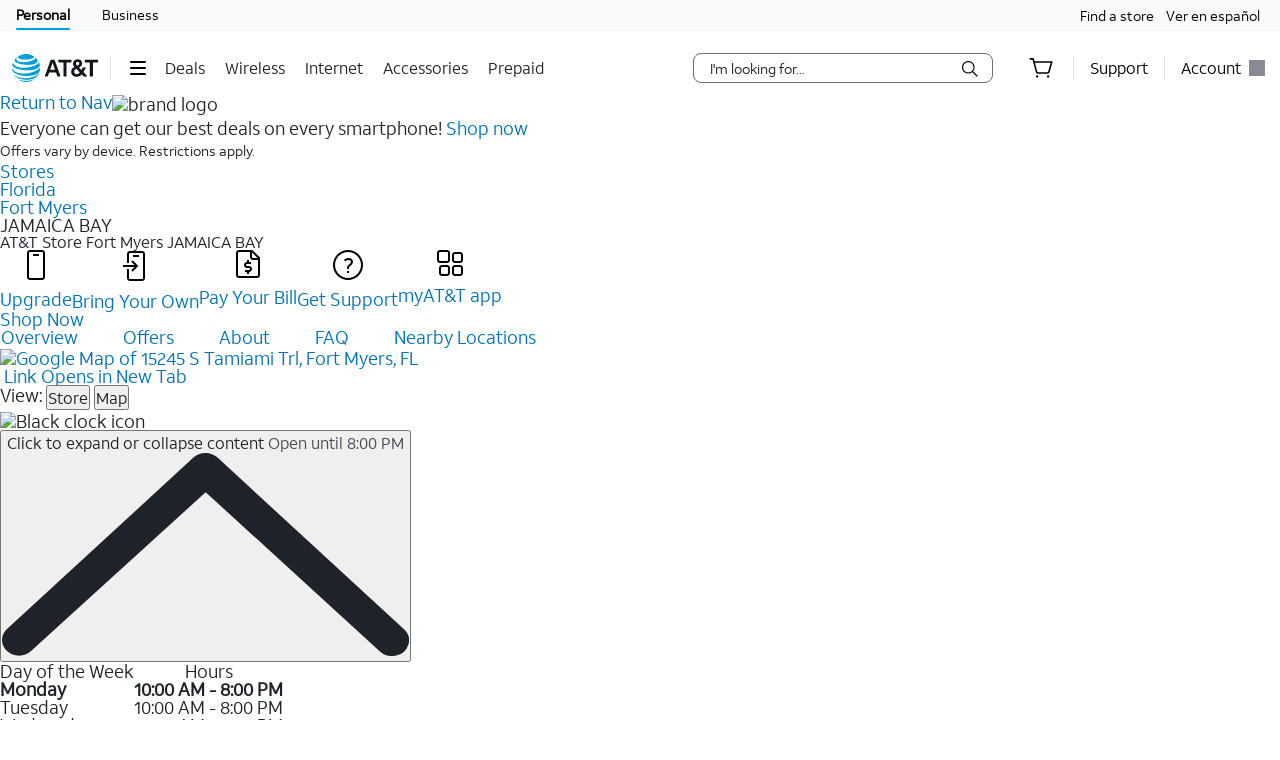

--- FILE ---
content_type: text/html;charset=utf-8
request_url: https://www.att.com/stores/florida/fort-myers/201677
body_size: 51860
content:
<!DOCTYPE html><html lang="en" class="hydrated"><!-- check v:1.2 - review snippets 2 --><head><style data-styles="">slot-fb{display:contents}slot-fb[hidden]{display:none}att-gnav-alerts,attwc-globalnav-footer,att-gnav-footer-bootstrap-v2,legal-links-v2,link-barn-v2,footer-disclaimer-v2,resources-links,top-panel,accordion-component,spanish-language-link,attwc-globalnav-header,att-gnav-header-bootstrap,att-gnav-profile-widget,att-gnav-cart-widget,att-gnav-hamburger-menu,att-gnav-universal-nav,att-gnav-bg-image,att-gnav-home-button,att-gnav-horizontal-nav,att-gnav-partner-nav,att-gnav-search-widget,att-gnav-segment-bar,att-gnav-skipnav-widget,att-gnav-badge,att-gnav-mp-widget{visibility:hidden}.hydrated{visibility:inherit}</style>
        <title>Cell Phone Store in Fort Myers | iPhones, Samsung Phones, Prepaid Phones | AT&amp;T Store JAMAICA BAY 33908</title>
        <meta http-equiv="content-type" content="text/html; charset=utf-8"/>
        
        <style>.att_gnav_wrapper p{padding:0;line-height:2rem}.att_gnav_wrapper span{pointer-events:none}.att_gnav_wrapper input[type=button]{-webkit-appearance:button;-moz-appearance:button;appearance:button;cursor:pointer}.att_gnav_wrapper i[class*=icon-chevron]::after{-webkit-filter:none;filter:none}.att_gnav_wrapper .hidden_spoken{border:0 none !important;clip:rect(0px, 0px, 0px, 0px) !important;height:1px !important;letter-spacing:0;line-height:0;overflow:hidden !important;margin-top:-50px;padding:0 !important;position:absolute !important;width:1px !important}.att_gnav_wrapper .gn_icon_right,.att_gnav_wrapper .gn_icon_down,.att_gnav_wrapper .gn_icon_up,.att_gnav_wrapper .gn_icon_left{display:-ms-flexbox;display:flex;height:16px;width:16px;background-image:url("data:image/svg+xml,%3Csvg xmlns='http://www.w3.org/2000/svg' viewBox='0 0 16 16'%3E%3Cpath d='M6.18535 12.4935L5.02612 11.3012L8.20922 7.9935L5.02612 4.68585L6.18535 3.4935L10.5217 7.9935L6.18535 12.4935Z' fill-rule='oddeven' fill='%23454b52'/%3E%3C/svg%3E");background-repeat:no-repeat;color:#454b52}.att_gnav_wrapper .gn_icon_left{-webkit-transform:rotate(180deg);transform:rotate(180deg);top:-1px}.att_gnav_wrapper .gn_icon_down,.att_gnav_wrapper .gn_icon_up{height:16px;width:16px;-webkit-transform:rotate(90deg);transform:rotate(90deg)}.att_gnav_wrapper .gn_icon_up{-webkit-transform:rotate(270deg);transform:rotate(270deg)}.att_gnav_wrapper.gn_smb_theme .gn_icon_down,.att_gnav_wrapper.gn_smb_theme .gn_icon_up{background-image:url("data:image/svg+xml,%3Csvg xmlns='http://www.w3.org/2000/svg' viewBox='0 0 16 16'%3E%3Cpath d='M6.18535 12.4935L5.02612 11.3012L8.20922 7.9935L5.02612 4.68585L6.18535 3.4935L10.5217 7.9935L6.18535 12.4935Z' fill-rule='oddeven' fill='%23ffffff' /%3E%3C/svg%3E")}</style><style>:host{display:block;padding:0;margin:0}@-webkit-keyframes gn_spinner{0%{-webkit-transform:rotate(0deg);transform:rotate(0deg)}100%{-webkit-transform:rotate(360deg);transform:rotate(360deg)}}@keyframes gn_spinner{0%{-webkit-transform:rotate(0deg);transform:rotate(0deg)}100%{-webkit-transform:rotate(360deg);transform:rotate(360deg)}}#attgn_header{position:inherit;background:#fff;color:#000}#attgn_header nav#z1_nav_container{height:50px;line-height:50px}#attgn_header button:disabled{pointer-events:none}#attgn_header i svg{fill:currentColor}#attgn_header i svg g{fill:currentColor}#attgn_header #z1_c_mask{top:93px;left:0;opacity:0.38;-webkit-transition:opacity 0.5s linear 0s;transition:opacity 0.5s linear 0s}#attgn_header .z1_hover_link:hover,#attgn_header .z1_hover_link:focus{text-decoration:none !important;outline:none !important}#attgn_header .z1_hover_link:after{text-decoration:none;content:"";position:absolute;width:100%;height:2px;bottom:0px;left:0px;background:#009fdb;border-radius:1px;display:none;-webkit-transition:all 0.3s ease-in-out 0s;transition:all 0.3s ease-in-out 0s;-webkit-transform:scaleX(0);transform:scaleX(0)}#attgn_header .z1_hover_link:hover:after,#attgn_header .z1_hover_link:focus:after,#attgn_header .z1_hover_link.gn-active-link:after{display:block;-webkit-transform:scaleX(1);transform:scaleX(1)}#attgn_header.gn_smb_theme{background-color:#000}#attgn_header.gn_smb_theme nav a{color:#fff}#attgn_header.gn_smb_theme nav a:focus{outline:thin dotted #fff}#attgn_header.gn_smb_theme .z1_hover_link:focus:after,#attgn_header.gn_smb_theme .z1_hover_link:hover:after{background:#fff}</style><style>#attgn_header #z1_skipnav_div{position:absolute}#attgn_header #z1_skipnav_div.z1_skipnav_focus_within{opacity:0.85}#attgn_header #z1_skipnav_div #z1_skipnav_link{-webkit-transition:all 0.2s ease;transition:all 0.2s ease}#attgn_header #z1_skipnav_div #z1_skipnav_link:focus{outline-color:#fff}</style><style>att-gnav-universal-nav #z0_nav{height:30px;line-height:30px}att-gnav-universal-nav #z0_nav #z0_lhs div,att-gnav-universal-nav #z0_nav #z0_rhs div{height:17px}att-gnav-universal-nav #z0_nav a{color:#000;line-height:30px}att-gnav-universal-nav #z0_nav a:hover,att-gnav-universal-nav #z0_nav a:focus,att-gnav-universal-nav #z0_nav a:active{color:#0074b3;text-decoration:underline}att-gnav-universal-nav #z0_nav a.gn-active-link{color:#000;text-decoration:none;outline:none !important}att-gnav-universal-nav #z0_nav a.gn-active-link:after{display:block;content:"";position:absolute;width:100%;height:2px;bottom:0px;left:0px;background:#009fdb;border-radius:1px;text-decoration:none;outline:none !important}att-gnav-universal-nav #z0_nav a.gn-active-link:hover,att-gnav-universal-nav #z0_nav a.gn-active-link:focus{text-decoration:none !important;outline:none !important;color:inherit}.gn_smb_theme att-gnav-universal-nav #z0_nav a:hover,.gn_smb_theme att-gnav-universal-nav #z0_nav a:focus{color:#fff}</style><style>#attgn_header #z1_segment_wrapper{height:12px;background:inherit;width:100%;margin:0 auto;position:relative;color:inherit}#attgn_header.gn_smb_theme #z1_segment_wrapper{min-height:unset}slot-fb{display:contents}slot-fb[hidden]{display:none}</style><style>#attgn_header att-gnav-home-button a i{height:auto;width:85.75px}#attgn_header.gn_smb_theme att-gnav-home-button a i{width:70px}</style><style>#attgn_header att-gnav-hamburger-menu #z1_menu_div #z1_hamburger_button{min-width:55px;background:none;border-top:unset;border-right:unset;border-bottom:unset}#attgn_header att-gnav-hamburger-menu #z1_menu_div #z1_hamburger_button .z1_hamburger_icon{border-radius:1.125rem;height:2px;width:16px;margin:auto;-webkit-transition:width 0.3s linear 0s;transition:width 0.3s linear 0s}#attgn_header att-gnav-hamburger-menu #z1_menu_div #z1_hamburger_button .z1_hamburger_icon #z1_hamburger_label{height:0.688rem;display:-ms-flexbox;display:flex;-ms-flex-align:center;align-items:center;position:absolute;top:-12px;color:currentColor;font-size:0rem;-webkit-filter:blur(3px);filter:blur(3px);opacity:0;-webkit-transition:opacity 0.3s linear 0s, font-size 0.3s linear 0s, -webkit-filter 0.2s linear 0s;transition:opacity 0.3s linear 0s, font-size 0.3s linear 0s, -webkit-filter 0.2s linear 0s;transition:opacity 0.3s linear 0s, font-size 0.3s linear 0s, filter 0.2s linear 0s;transition:opacity 0.3s linear 0s, font-size 0.3s linear 0s, filter 0.2s linear 0s, -webkit-filter 0.2s linear 0s}#attgn_header att-gnav-hamburger-menu #z1_menu_div #z1_hamburger_button .z1_hamburger_icon:before,#attgn_header att-gnav-hamburger-menu #z1_menu_div #z1_hamburger_button .z1_hamburger_icon:after{background-color:currentColor;border-radius:1em;content:"";position:absolute;height:2px;width:16px;left:0;-webkit-transition:width 0.3s linear 0s;transition:width 0.3s linear 0s}#attgn_header att-gnav-hamburger-menu #z1_menu_div #z1_hamburger_button .z1_hamburger_icon:before{top:-6px;opacity:1;-webkit-transition:opacity 0.3s linear 0.3s;transition:opacity 0.3s linear 0.3s}#attgn_header att-gnav-hamburger-menu #z1_menu_div #z1_hamburger_button .z1_hamburger_icon:after{top:6px}#attgn_header att-gnav-hamburger-menu #z1_menu_div #z1_hamburger_button:hover .z1_hamburger_icon,#attgn_header att-gnav-hamburger-menu #z1_menu_div #z1_hamburger_button:hover .z1_hamburger_icon:after,#attgn_header att-gnav-hamburger-menu #z1_menu_div #z1_hamburger_button.active .z1_hamburger_icon,#attgn_header att-gnav-hamburger-menu #z1_menu_div #z1_hamburger_button.active .z1_hamburger_icon:after{width:22px;-webkit-transition:width 0.3s linear 0s;transition:width 0.3s linear 0s}#attgn_header att-gnav-hamburger-menu #z1_menu_div #z1_hamburger_button:hover .z1_hamburger_icon:before,#attgn_header att-gnav-hamburger-menu #z1_menu_div #z1_hamburger_button.active .z1_hamburger_icon:before{opacity:0;width:0;-webkit-transition:opacity 0.3s linear 0.2s, width 0.3s linear 0s;transition:opacity 0.3s linear 0.2s, width 0.3s linear 0s}#attgn_header att-gnav-hamburger-menu #z1_menu_div #z1_hamburger_button:hover #z1_hamburger_label,#attgn_header att-gnav-hamburger-menu #z1_menu_div #z1_hamburger_button.active #z1_hamburger_label{opacity:1;font-size:9px;-webkit-filter:blur(0px);filter:blur(0px);-webkit-transition:opacity 0.3s linear 0.3s, font-size 0.2s linear 0.3s, -webkit-filter 0.3s linear 0.3s;transition:opacity 0.3s linear 0.3s, font-size 0.2s linear 0.3s, -webkit-filter 0.3s linear 0.3s;transition:opacity 0.3s linear 0.3s, font-size 0.2s linear 0.3s, filter 0.3s linear 0.3s;transition:opacity 0.3s linear 0.3s, font-size 0.2s linear 0.3s, filter 0.3s linear 0.3s, -webkit-filter 0.3s linear 0.3s}#attgn_header att-gnav-hamburger-menu #z1_menu_div #z1_menu_close_button{display:none;position:absolute;-ms-flex-align:center;align-items:center;-ms-flex-pack:center;justify-content:center;height:50px;width:50px;background:none;border:none;align-items:center;visibility:hidden;overflow:visible;z-index:1026}#attgn_header att-gnav-hamburger-menu #z1_menu_div #z1_menu_wrapper{position:absolute;max-height:0px;width:280px;top:50px;border-radius:0 0 8px 8px;z-index:1030;visibility:hidden}#attgn_header att-gnav-hamburger-menu #z1_menu_div #z1_menu_wrapper .z1_menu_divider{display:block;height:1px;min-height:0;margin:10px 15px;padding:0;border-top:1px solid #bdc2c7}#attgn_header att-gnav-hamburger-menu #z1_menu_div #z1_menu_wrapper #z1_menu_primary_list{visibility:hidden;border-radius:0 0 0 8px;overflow-y:auto}#attgn_header att-gnav-hamburger-menu #z1_menu_div #z1_menu_wrapper #z1_menu_primary_list.z1_primary_menu_open{border-radius:0 0 8px 8px}#attgn_header att-gnav-hamburger-menu #z1_menu_div #z1_menu_wrapper #z1_menu_primary_list li{padding:6px 0;line-height:normal}#attgn_header att-gnav-hamburger-menu #z1_menu_div #z1_menu_wrapper #z1_menu_primary_list li a{min-height:32px;line-height:32px;color:#0074b3}#attgn_header att-gnav-hamburger-menu #z1_menu_div #z1_menu_wrapper #z1_menu_primary_list li a:hover,#attgn_header att-gnav-hamburger-menu #z1_menu_div #z1_menu_wrapper #z1_menu_primary_list li a:active,#attgn_header att-gnav-hamburger-menu #z1_menu_div #z1_menu_wrapper #z1_menu_primary_list li a:focus,#attgn_header att-gnav-hamburger-menu #z1_menu_div #z1_menu_wrapper #z1_menu_primary_list li a.z1_primary_menu_open{padding-left:12px}#attgn_header att-gnav-hamburger-menu #z1_menu_div #z1_menu_wrapper #z1_menu_primary_list li a:hover,#attgn_header att-gnav-hamburger-menu #z1_menu_div #z1_menu_wrapper #z1_menu_primary_list li a:active,#attgn_header att-gnav-hamburger-menu #z1_menu_div #z1_menu_wrapper #z1_menu_primary_list li a:focus,#attgn_header att-gnav-hamburger-menu #z1_menu_div #z1_menu_wrapper #z1_menu_primary_list li a.z1_primary_menu_open{border-left:4px solid #009fdb;text-decoration:none !important;color:#000}#attgn_header att-gnav-hamburger-menu #z1_menu_div #z1_menu_wrapper #z1_menu_primary_list li a:hover,#attgn_header att-gnav-hamburger-menu #z1_menu_div #z1_menu_wrapper #z1_menu_primary_list li a:focus-visible,#attgn_header att-gnav-hamburger-menu #z1_menu_div #z1_menu_wrapper #z1_menu_primary_list li a.z1_primary_menu_open{background-color:#f2fafd}#attgn_header att-gnav-hamburger-menu #z1_menu_div #z1_menu_wrapper #z1_menu_primary_list .z1_menu_secondary_subtitle{display:block !important;padding:0 15px;font-family:sans-serif}#attgn_header att-gnav-hamburger-menu #z1_menu_div #z1_menu_wrapper #z1_menu_primary_list .z1_menu_secondary_list{overflow-y:auto;position:absolute;width:280px;border-radius:0 0 8px 8px;-webkit-transform:translateX(0);transform:translateX(0);-webkit-transition:visibility 0s, -webkit-transform 0.3s ease-in 0s;transition:visibility 0s, -webkit-transform 0.3s ease-in 0s;transition:visibility 0s, transform 0.3s ease-in 0s;transition:visibility 0s, transform 0.3s ease-in 0s, -webkit-transform 0.3s ease-in 0s;z-index:-1}#attgn_header att-gnav-hamburger-menu #z1_menu_div #z1_menu_wrapper #z1_menu_primary_list .z1_menu_secondary_list.z1_secondary_manu_active{-webkit-transform:translateX(280px);transform:translateX(280px);left:0 !important;-webkit-transition:visibility 0s, -webkit-transform 0.3s ease-in 0.3s;transition:visibility 0s, -webkit-transform 0.3s ease-in 0.3s;transition:visibility 0s, transform 0.3s ease-in 0.3s;transition:visibility 0s, transform 0.3s ease-in 0.3s, -webkit-transform 0.3s ease-in 0.3s;border-radius:0 0 8px 0}#attgn_header att-gnav-hamburger-menu #z1_menu_div #z1_menu_wrapper #z1_menu_primary_list .z1_menu_secondary_list li a:hover,#attgn_header att-gnav-hamburger-menu #z1_menu_div #z1_menu_wrapper #z1_menu_primary_list .z1_menu_secondary_list li a:focus,#attgn_header att-gnav-hamburger-menu #z1_menu_div #z1_menu_wrapper #z1_menu_primary_list .z1_menu_secondary_list li a:active{border-left:none !important;color:#0074b3;padding:0 16px !important}#attgn_header att-gnav-hamburger-menu #z1_menu_div #z1_menu_wrapper #z1_menu_primary_list .z1_menu_secondary_list li a:hover{text-decoration:underline !important}#attgn_header att-gnav-hamburger-menu #z1_menu_div.z1_menu_open #z1_menu_wrapper{visibility:inherit;max-height:800px;-webkit-transition:max-height 0s ease-in 0s;transition:max-height 0s ease-in 0s}#attgn_header att-gnav-hamburger-menu #z1_menu_div.z1_menu_open #z1_menu_wrapper #z1_menu_primary_list{height:800px;visibility:inherit;-webkit-transition:max-height 0s ease-in 0s;transition:max-height 0s ease-in 0s;border-radius:0 0 0 8px}#attgn_header att-gnav-hamburger-menu #z1_menu_div.z1_menu_open #z1_menu_wrapper #z1_menu_primary_list.z1_primary_menu_open{border-radius:0 0 8px 8px}#attgn_header.gn_smb_theme att-gnav-hamburger-menu #z1_menu_div #z1_hamburger_button{color:#fff}@media (max-width: 767px){#attgn_header att-gnav-hamburger-menu #z1_menu_div #z1_hamburger_button{border:none}#attgn_header att-gnav-hamburger-menu #z1_menu_div #z1_menu_wrapper{border-radius:0 0 0 0;-webkit-box-shadow:none;box-shadow:none}#attgn_header att-gnav-hamburger-menu #z1_menu_div #z1_menu_wrapper #z1_menu_primary_list{-webkit-transition:height 0s, left 0.3s ease-in 0s;transition:height 0s, left 0.3s ease-in 0s}#attgn_header att-gnav-hamburger-menu #z1_menu_div #z1_menu_wrapper #z1_menu_primary_list .z1_menu_secondary_list.z1_secondary_manu_active{border-radius:0;-webkit-box-shadow:none;box-shadow:none}#attgn_header att-gnav-hamburger-menu #z1_menu_div #z1_menu_wrapper #z1_menu_primary_list .z1_menu_back_button_wrapper{display:block !important;padding:0 0 14px 0px !important}#attgn_header att-gnav-hamburger-menu #z1_menu_div #z1_menu_wrapper #z1_menu_primary_list .z1_menu_secondary_subtitle{display:block !important;padding:0 15px}body.z1_menu_toggle{position:fixed;height:100vh;width:100%;overflow:visible;margin:0;left:280px;-webkit-transition:opacity 0.75s ease-in 0s;transition:opacity 0.75s ease-in 0s}body.z1_menu_toggle #attgn_header att-gnav-hamburger-menu #z1_menu_div.z1_menu_open #z1_menu_wrapper{height:100vh;top:0 !important;left:-280px}@supports (height: 100dvh){body.z1_menu_toggle #attgn_header att-gnav-hamburger-menu #z1_menu_div.z1_menu_open #z1_menu_wrapper{height:100dvh}}body.z1_menu_toggle #attgn_header att-gnav-hamburger-menu #z1_menu_div.z1_menu_open #z1_menu_wrapper #z1_menu_primary_list{-webkit-transition:height 0s, left 0.3s ease-in 0.4s;transition:height 0s, left 0.3s ease-in 0.4s}body.z1_menu_toggle #attgn_header att-gnav-hamburger-menu #z1_menu_div.z1_menu_open #z1_menu_wrapper #z1_menu_primary_list .z1_menu_secondary_list{-webkit-transform:translateX(-280px);transform:translateX(-280px);background-color:#fff;z-index:30;visibility:hidden}body.z1_menu_toggle #attgn_header att-gnav-hamburger-menu #z1_menu_div.z1_menu_open #z1_menu_wrapper #z1_menu_primary_list .z1_menu_secondary_list.z1_secondary_manu_active{-webkit-transform:translateX(0);transform:translateX(0);visibility:inherit}body.z1_menu_toggle #attgn_header att-gnav-hamburger-menu #z1_menu_div #z1_hamburger_button{visibility:hidden}body.z1_menu_toggle #attgn_header att-gnav-hamburger-menu #z1_menu_div #z1_menu_close_button{display:-ms-inline-flexbox;display:inline-flex;visibility:inherit}body.z1_menu_toggle #attgn_header att-gnav-hamburger-menu #z1_menu_div #z1_menu_close_button i svg g{fill:#ffffff}body.z1_menu_toggle #attgn_header #z1_c_mask{top:0 !important;height:100% !important}}</style><style>#attgn_header nav att-gnav-search-widget{display:-ms-inline-flexbox;display:inline-flex;margin:auto 0}#attgn_header nav att-gnav-search-widget #z1_search_wrapper{height:30px;display:-ms-inline-flexbox;display:inline-flex;position:relative;padding-right:0;padding-left:0;margin:9px 16px 9px 16px}#attgn_header nav att-gnav-search-widget #z1_search_wrapper #z1_search_form{position:relative;display:-ms-inline-flexbox;display:inline-flex;-ms-flex-pack:justify;justify-content:space-between;width:300px;background-color:#fff;border:1px solid #686e74;border-radius:8px}#attgn_header nav att-gnav-search-widget #z1_search_wrapper #z1_search_form input#z1_search_field{width:calc(100% - 32px);margin:0 0 0 16px;font:0.625pc/1.5 font-regular, sans-serif;font-size:14px;font-style:normal;color:#1d2329;background-color:transparent;border:none;outline:0}#attgn_header nav att-gnav-search-widget #z1_search_wrapper #z1_search_form input#z1_search_field::-webkit-input-placeholder{font-size:14px;color:rgb(29, 35, 41);font-style:normal;background-color:transparent;border:none;border-radius:3px;appearance:none;-webkit-appearance:none;-moz-appearance:none;-ms-appearance:none}#attgn_header nav att-gnav-search-widget #z1_search_wrapper #z1_search_form input#z1_search_field::-moz-placeholder{font-size:14px;color:rgb(29, 35, 41);font-style:normal;background-color:transparent;border:none;border-radius:3px;appearance:none;-webkit-appearance:none;-moz-appearance:none;-ms-appearance:none}#attgn_header nav att-gnav-search-widget #z1_search_wrapper #z1_search_form input#z1_search_field:-ms-input-placeholder{font-size:14px;color:rgb(29, 35, 41);font-style:normal;background-color:transparent;border:none;border-radius:3px;appearance:none;-webkit-appearance:none;-moz-appearance:none;-ms-appearance:none}#attgn_header nav att-gnav-search-widget #z1_search_wrapper #z1_search_form input#z1_search_field::-ms-input-placeholder{font-size:14px;color:rgb(29, 35, 41);font-style:normal;background-color:transparent;border:none;border-radius:3px;appearance:none;-webkit-appearance:none;-moz-appearance:none;-ms-appearance:none}#attgn_header nav att-gnav-search-widget #z1_search_wrapper #z1_search_form input#z1_search_field::placeholder{font-size:14px;color:rgb(29, 35, 41);font-style:normal;background-color:transparent;border:none;border-radius:3px;appearance:none;-webkit-appearance:none;-moz-appearance:none;-ms-appearance:none}#attgn_header nav att-gnav-search-widget #z1_search_wrapper #z1_search_form input#z1_search_field[type=search]::-webkit-search-cancel-button,#attgn_header nav att-gnav-search-widget #z1_search_wrapper #z1_search_form input#z1_search_field[type=search]::-webkit-search-decoration,#attgn_header nav att-gnav-search-widget #z1_search_wrapper #z1_search_form input#z1_search_field[type=search]::-webkit-search-results-button,#attgn_header nav att-gnav-search-widget #z1_search_wrapper #z1_search_form input#z1_search_field[type=search]::-webkit-search-results-decoration{-webkit-appearance:none;display:none}#attgn_header nav att-gnav-search-widget #z1_search_wrapper #z1_search_form input#z1_search_field[type=search]::-ms-clear{display:none;width:0;height:0}#attgn_header nav att-gnav-search-widget #z1_search_wrapper #z1_search_form:focus-within{outline:0;border-color:#0074b3}#attgn_header nav att-gnav-search-widget #z1_search_wrapper #z1_search_suggest_wrapper{background-color:#fff;border-radius:8px 8px 8px 8px;border:1px solid #686e74;display:none;height:auto;left:0;max-height:640px;overflow-y:auto;padding:16px 0;position:absolute;text-align:left;top:34px;width:500px;z-index:1030}#attgn_header nav att-gnav-search-widget #z1_search_wrapper #z1_search_suggest_wrapper .att-search-highlight{font-weight:normal}#attgn_header nav att-gnav-search-widget #z1_search_wrapper #z1_search_suggest_wrapper #z1_search_autosuggest hr.z1_hr_text{line-height:15px;margin:7.5px 16px;font-size:12px;text-align:left;overflow:visible;border-right:none;border-left:none;border-bottom:none;border-top:solid 1px #bdc2c7}#attgn_header nav att-gnav-search-widget #z1_search_wrapper #z1_search_suggest_wrapper #z1_search_autosuggest hr.z1_hr_text:before{content:attr(data-content);position:relative;height:15px;top:-7.5px;width:-webkit-fit-content;width:-moz-fit-content;width:fit-content;padding:0 16px 0 0;font-weight:bold;background:#fff;color:#686e74}#attgn_header nav att-gnav-search-widget #z1_search_wrapper #z1_search_suggest_wrapper #z1_search_autosuggest p{margin:0;padding:0 16px;display:block;color:#454b52;line-height:28px;font-size:14px;height:auto;overflow:hidden;cursor:pointer}#attgn_header nav att-gnav-search-widget #z1_search_wrapper #z1_search_suggest_wrapper #z1_search_autosuggest p.active,#attgn_header nav att-gnav-search-widget #z1_search_wrapper #z1_search_suggest_wrapper #z1_search_autosuggest p:hover{background-color:#f2fafd;text-decoration:none}#attgn_header nav att-gnav-search-widget #z1_search_wrapper #z1_search_suggest_wrapper #z1_search_autosuggest p a{width:100%;min-height:28px;vertical-align:unset;color:#454b52}#attgn_header nav att-gnav-search-widget #z1_search_wrapper #z1_search_suggest_wrapper #z1_search_autosuggest p .z1_search_item{display:inline-block;max-width:100%;line-height:20px;vertical-align:baseline;height:auto;max-height:64px;font-weight:bold}#attgn_header nav att-gnav-search-widget #z1_search_wrapper #z1_search_suggest_wrapper #z1_search_autosuggest p .z1_search_category_type{color:#0074b3;display:inline}#attgn_header nav att-gnav-search-widget #z1_search_wrapper #z1_search_suggest_wrapper #z1_search_autosuggest p span span span .att-search-highlight{font-weight:normal}#attgn_header nav .z1_search_button,#attgn_header nav .z1_search_close_button{display:-ms-inline-flexbox;display:inline-flex;-ms-flex-align:center;align-items:center;-ms-flex-pack:center;justify-content:center;background:transparent;height:30px;width:34px;min-width:44px;margin-left:0;margin-top:0;padding:0;border:none;border-radius:0 5px 5px 0}#attgn_header nav .z1_search_button:disabled,#attgn_header nav .z1_search_close_button:disabled{cursor:pointer}#attgn_header nav .z1_search_button:focus,#attgn_header nav .z1_search_close_button:focus{height:28px;outline:#000 dotted thin}#attgn_header nav .z1_search_button .z1_search_icon{width:16px;height:16px}#attgn_header nav #z1_mobile_search_button,#attgn_header nav #z1_tablet_search_button{width:100%;height:50px;min-width:34px}#attgn_header nav #z1_mobile_search_button .z1_search_icon,#attgn_header nav #z1_mobile_search_button svg,#attgn_header nav #z1_tablet_search_button .z1_search_icon,#attgn_header nav #z1_tablet_search_button svg{width:22px;height:22px}#attgn_header nav #z1_tablet_search_button{margin:0 16px 0 0}#attgn_header nav #z1_tablet_search_button:focus,#attgn_header nav #z1_tablet_search_button:hover{outline:none;text-decoration:none}#attgn_header nav .z1_search_close_button svg{width:100%}#attgn_header.gn_smb_theme nav att-gnav-search-widget #z1_search_wrapper #z1_search_form{background-color:#454b52;border:1px solid #fff}#attgn_header.gn_smb_theme nav att-gnav-search-widget #z1_search_wrapper #z1_search_form input#z1_search_field{color:#fff}#attgn_header.gn_smb_theme nav att-gnav-search-widget #z1_search_wrapper #z1_search_form input#z1_search_field::-webkit-input-placeholder{background-color:#454b52;color:#fff}#attgn_header.gn_smb_theme nav att-gnav-search-widget #z1_search_wrapper #z1_search_form input#z1_search_field::-moz-placeholder{background-color:#454b52;color:#fff}#attgn_header.gn_smb_theme nav att-gnav-search-widget #z1_search_wrapper #z1_search_form input#z1_search_field:-ms-input-placeholder{background-color:#454b52;color:#fff}#attgn_header.gn_smb_theme nav att-gnav-search-widget #z1_search_wrapper #z1_search_form input#z1_search_field::-ms-input-placeholder{background-color:#454b52;color:#fff}#attgn_header.gn_smb_theme nav att-gnav-search-widget #z1_search_wrapper #z1_search_form input#z1_search_field::placeholder{background-color:#454b52;color:#fff}#attgn_header.gn_smb_theme nav att-gnav-search-widget #z1_search_wrapper #z1_search_form .z1_search_button .z1_search_icon svg{color:#fff}#attgn_header.gn_smb_theme nav att-gnav-search-widget #z1_search_wrapper #z1_search_form:focus-within{border-color:#0074b3;background-color:#fff;color:#000}#attgn_header.gn_smb_theme nav att-gnav-search-widget #z1_search_wrapper #z1_search_form:focus-within input#z1_search_field{background-color:#fff;color:#000}#attgn_header.gn_smb_theme nav att-gnav-search-widget #z1_search_wrapper #z1_search_form:focus-within input#z1_search_field::-webkit-input-placeholder{background-color:#fff;color:#000}#attgn_header.gn_smb_theme nav att-gnav-search-widget #z1_search_wrapper #z1_search_form:focus-within input#z1_search_field::-moz-placeholder{background-color:#fff;color:#000}#attgn_header.gn_smb_theme nav att-gnav-search-widget #z1_search_wrapper #z1_search_form:focus-within input#z1_search_field:-ms-input-placeholder{background-color:#fff;color:#000}#attgn_header.gn_smb_theme nav att-gnav-search-widget #z1_search_wrapper #z1_search_form:focus-within input#z1_search_field::-ms-input-placeholder{background-color:#fff;color:#000}#attgn_header.gn_smb_theme nav att-gnav-search-widget #z1_search_wrapper #z1_search_form:focus-within input#z1_search_field::placeholder{background-color:#fff;color:#000}#attgn_header.gn_smb_theme nav att-gnav-search-widget #z1_search_wrapper #z1_search_form:focus-within .z1_search_button .z1_search_icon svg{color:#000}@media (min-width: 1025px) and (max-width: 1160px){#attgn_header nav att-gnav-search-widget #z1_search_wrapper #z1_search_form{width:100%;max-width:300px}#attgn_header nav att-gnav-search-widget #z1_search_wrapper #z1_search_suggest_wrapper{width:510px}}@media (min-width: 1024px){#attgn_header nav att-gnav-search-widget #z1_search_wrapper #z1_search_suggest_wrapper{max-width:43vw}}@media (min-width: 768px) and (max-width: 1024px){#attgn_header nav att-gnav-search-widget #z1_search_wrapper{margin:9px 0px 9px 9px}#attgn_header nav att-gnav-search-widget #z1_search_wrapper #z1_search_form,#attgn_header nav att-gnav-search-widget #z1_search_wrapper #z1_search_suggest_wrapper{width:calc(100vw - 180px)}#attgn_header nav.z1_search_active .z1_hide_toggle_md{display:none !important}#attgn_header nav.z1_search_active .z1_show_toggle_md{display:-ms-inline-flexbox !important;display:inline-flex !important;-ms-flex-align:center;align-items:center}#attgn_header.gn_smb_theme nav att-gnav-search-widget #z1_search_wrapper #z1_search_form,#attgn_header.gn_smb_theme nav att-gnav-search-widget #z1_search_wrapper #z1_search_suggest_wrapper{width:calc(100vw - 155px)}}@media (max-width: 767px){#attgn_header nav att-gnav-search-widget #z1_search_wrapper{margin:9px 0px 9px 9px}#attgn_header nav att-gnav-search-widget #z1_search_wrapper #z1_search_form{width:calc(100vw - 50px)}#attgn_header nav att-gnav-search-widget #z1_search_wrapper #z1_search_suggest_wrapper{width:100%}#attgn_header nav.z1_search_active .z1_hide_toggle_sm{display:none !important}#attgn_header nav.z1_search_active .z1_show_toggle_sm{display:-ms-inline-flexbox !important;display:inline-flex !important;-ms-flex-align:center;align-items:center}}@media (max-width: 480px){#attgn_header nav att-gnav-search-widget #z1_search_wrapper #z1_search_form{width:calc(100vw - 50px)}#attgn_header nav att-gnav-search-widget #z1_search_wrapper #z1_search_suggest_wrapper{width:100%}#attgn_header nav.z1_search_active .z1_hide_toggle_xsm{display:none !important}#attgn_header nav.z1_search_active .z1_show_toggle_xsm{display:-ms-inline-flexbox !important;display:inline-flex !important;-ms-flex-align:center;align-items:center}}</style><style>#attgn_header nav att-gnav-cart-widget{display:-ms-inline-flexbox;display:inline-flex}#attgn_header nav att-gnav-cart-widget #z1_cart_div #z1_cart_wrapper{display:-ms-flexbox;display:flex;position:relative;width:64px;-ms-flex-align:center;align-items:center}#attgn_header nav att-gnav-cart-widget #z1_cart_div #z1_cart_wrapper button{display:-ms-flexbox;display:flex;position:relative;background-color:transparent;border:none;outline:none;height:50px;line-height:56px;margin:0 auto;-ms-flex-align:center;align-items:center}#attgn_header nav att-gnav-cart-widget #z1_cart_div #z1_cart_wrapper button #z1_cart_icon{height:24px;width:24px;color:#000}#attgn_header nav att-gnav-cart-widget #z1_cart_div #z1_cart_wrapper button #z1_cart_icon svg{color:currentColor}#attgn_header nav att-gnav-cart-widget #z1_cart_div #z1_cart_wrapper button att-gnav-badge.badge{border:2px solid #fff;font-size:12px;border-radius:50%;color:#fff;display:block;font-weight:500;min-width:20px;padding:0;text-align:center;vertical-align:middle;background-color:#0074b3;width:20px;min-height:20px;line-height:16px;-webkit-box-sizing:border-box;box-sizing:border-box}#attgn_header nav att-gnav-cart-widget #z1_cart_div #z1_cart_wrapper #z1_cart_caret{position:absolute;height:12.73px;width:12.73px;background-color:#fff;-webkit-box-shadow:-1px -1px 0px #dcdfe3;box-shadow:-1px -1px 0px #dcdfe3;top:45px;left:28px;z-index:1031;-webkit-transform:rotate(45deg);transform:rotate(45deg)}#attgn_header nav att-gnav-cart-widget #z1_cart_div #z1_cart_summary_wrapper{position:absolute;-ms-flex-align:center;align-items:center;width:300px;height:auto;max-height:640px;padding:0px;right:0;overflow-y:auto;background-color:#ffffff;border:1px solid #dcdfe3;border-radius:8px;-webkit-box-shadow:0px 2px 8px rgba(37, 48, 58, 0.2), 0px 2px 4px -1px rgba(37, 48, 58, 0.12), 0px 2px 12px rgba(37, 48, 58, 0.1);box-shadow:0px 2px 8px rgba(37, 48, 58, 0.2), 0px 2px 4px -1px rgba(37, 48, 58, 0.12), 0px 2px 12px rgba(37, 48, 58, 0.1);top:50px;z-index:1030}#attgn_header nav att-gnav-cart-widget #z1_cart_div #z1_cart_summary_wrapper a:active,#attgn_header nav att-gnav-cart-widget #z1_cart_div #z1_cart_summary_wrapper a:focus,#attgn_header nav att-gnav-cart-widget #z1_cart_div #z1_cart_summary_wrapper button:active,#attgn_header nav att-gnav-cart-widget #z1_cart_div #z1_cart_summary_wrapper button:focus,#attgn_header nav att-gnav-cart-widget #z1_cart_div #z1_cart_summary_wrapper button:focus-within{border:1px dotted #000}#attgn_header nav att-gnav-cart-widget #z1_cart_div #z1_cart_summary_wrapper #z1_cart_discard_button{position:absolute;background-color:inherit;outline:none;border:none;height:30px;width:30px;right:0;top:0}#attgn_header nav att-gnav-cart-widget #z1_cart_div #z1_cart_summary_wrapper #z1_cart_summary_container{margin:24px}#attgn_header nav att-gnav-cart-widget #z1_cart_div #z1_cart_summary_wrapper #z1_cart_summary_container #z1_cart_header{font-size:16px;line-height:18px;font-weight:700;letter-spacing:-0.03em}#attgn_header nav att-gnav-cart-widget #z1_cart_div #z1_cart_summary_wrapper #z1_cart_summary_container #z1_cart_header #z1_cart_count_label{font-weight:400}#attgn_header nav att-gnav-cart-widget #z1_cart_div #z1_cart_summary_wrapper #z1_cart_summary_container #z1_cart_body{display:-ms-flexbox;display:flex;-ms-flex-direction:column;flex-direction:column;height:auto;width:auto;margin-top:16px}#attgn_header nav att-gnav-cart-widget #z1_cart_div #z1_cart_summary_wrapper #z1_cart_summary_container #z1_cart_footer{display:-ms-flexbox;display:flex;-ms-flex-direction:column;flex-direction:column;height:auto;width:auto}#attgn_header nav att-gnav-cart-widget #z1_cart_div #z1_cart_summary_wrapper #z1_cart_summary_container #z1_cart_footer #z1_cart_footer_note{line-height:20px;letter-spacing:-0.02em;margin-bottom:16px}#attgn_header nav att-gnav-cart-widget #z1_cart_div #z1_cart_summary_wrapper #z1_cart_summary_container #z1_cart_footer a#z1_cart_cta{-ms-flex-pack:center;justify-content:center;-ms-flex-align:center;align-items:center;line-height:18px;font-weight:700;letter-spacing:-0.3px;padding:15px 32px;height:48px;width:auto;margin:auto;margin-left:0;border-radius:48px;background-color:#0074b3}#attgn_header nav att-gnav-cart-widget #z1_cart_div #z1_cart_summary_wrapper #z1_cart_summary_container #z1_cart_footer a#z1_cart_cta span{text-align:center;color:rgb(242, 250, 253)}@media (max-width: 767px){#attgn_header nav att-gnav-cart-widget #z1_cart_div a att-gnav-badge.badge{left:15px;position:absolute;border:2px solid #fff;font-size:12px;border-radius:50%;color:#fff;display:block;font-weight:500;min-width:20px;padding:0;text-align:center;vertical-align:middle;background-color:#0074b3;width:20px;min-height:20px;line-height:16px;-webkit-box-sizing:border-box;box-sizing:border-box}}@media (max-width: 1024px){#attgn_header nav att-gnav-cart-widget #z1_cart_div a att-gnav-badge.badge{border:2px solid #fff;font-size:12px;border-radius:50%;color:#fff;display:block;font-weight:500;min-width:20px;padding:0;text-align:center;vertical-align:middle;background-color:#0074b3;width:20px;min-height:20px;line-height:16px;-webkit-box-sizing:border-box;box-sizing:border-box}}#attgn_header nav att-gnav-cart-widget #z1_cart_div #z1_cart_link{margin:0 20px}#attgn_header.gn_smb_theme nav att-gnav-cart-widget #z1_cart_div #z1_cart_wrapper button #z1_cart_icon{color:#fff}</style><style>#attgn_header #z1_profile_wrapper{width:116px}#attgn_header #z1_profile_wrapper .z1_profile_iruLink{display:block;font-size:10px;min-height:13px;line-height:13px;color:#000;margin-bottom:4px;margin-left:0px;margin-top:initial;padding:0 15px;cursor:pointer}#attgn_header #z1_profile_wrapper .z1_profile_iruLink:hover{text-decoration:underline}#attgn_header #z1_profile_wrapper #z1_iru_modal_wrapper{min-width:320px;height:100vh;width:100vw;left:0;top:0;margin:0 auto;position:fixed;background-color:rgba(0, 0, 0, 0.5);-webkit-transition:opacity 0.5s linear 0s;transition:opacity 0.5s linear 0s;display:none}#attgn_header #z1_profile_wrapper #z1_iru_modal_wrapper a:active,#attgn_header #z1_profile_wrapper #z1_iru_modal_wrapper a:focus,#attgn_header #z1_profile_wrapper #z1_iru_modal_wrapper a:hover{border-bottom:none}#attgn_header #z1_profile_wrapper #z1_iru_modal_wrapper.active{display:block;z-index:1050}#attgn_header #z1_profile_wrapper #z1_iru_modal_wrapper .modal{background-clip:padding-box;background-color:#ffffff;border:1px solid rgba(0, 0, 0, 0.1);border-radius:8px;-webkit-box-shadow:0 3px 5px 1px rgba(0, 0, 0, 0.4);box-shadow:0 3px 5px 1px rgba(0, 0, 0, 0.4);margin:0 auto;outline:medium none;height:0;min-height:150px;overflow:hidden;width:100%;z-index:-1}#attgn_header #z1_profile_wrapper #z1_iru_modal_wrapper .z1_iru_Header{text-align:left;color:#000;background-color:#fff;border-bottom:#fff;height:auto;min-height:60px;overflow:hidden;-ms-flex-align:center;align-items:center;display:-ms-flexbox;display:flex;padding:30px 46px 30px 30px;position:relative;border-radius:8px 8px 0 0}#attgn_header #z1_profile_wrapper #z1_iru_modal_wrapper .z1_iru_Header>h2{white-space:normal;font-size:1.5em}#attgn_header #z1_profile_wrapper #z1_iru_modal_wrapper .z1_iru_Header .z1_corner_button .close:before{background-image:none}#attgn_header #z1_profile_wrapper #z1_iru_modal_wrapper .z1_corner_button{display:none;border-color:#f2f2f2 #f2f2f2 transparent transparent;border-style:solid;border-width:24px;height:0;position:absolute;right:0;top:0;width:0}#attgn_header #z1_profile_wrapper #z1_iru_modal_wrapper .modal.fade{-webkit-transition:opacity 0.5s linear 0s;transition:opacity 0.5s linear 0s}#attgn_header #z1_profile_wrapper #z1_iru_modal_wrapper .modal.fade .loader{display:none}#attgn_header #z1_profile_wrapper #z1_iru_modal_wrapper .modal.fade.in{position:relative;height:auto;overflow:auto;top:50px;z-index:1060;-webkit-transition:opacity 0.5s linear 0s;transition:opacity 0.5s linear 0s}#attgn_header #z1_profile_wrapper #z1_iru_modal_wrapper .modal.fade.in .loader{display:block}#attgn_header #z1_profile_wrapper #z1_iru_modal_wrapper .modal.fade.in .z1_iru_Header,#attgn_header #z1_profile_wrapper #z1_iru_modal_wrapper .modal.fade.in #z1_iru_modal_body{-webkit-animation-duration:0.01s;animation-duration:0.01s;-webkit-animation-name:DOMinsertion;animation-name:DOMinsertion}#attgn_header #z1_profile_wrapper #z1_iru_modal_wrapper .modal.fade.in{max-height:80vh;overflow:hidden;max-width:420px;margin:0 auto;left:0}#attgn_header #z1_profile_wrapper #z1_iru_modal_wrapper .modal.fade.in .z1_corner_button{display:block}@media (max-width: 767px){#attgn_header #z1_profile_wrapper #z1_iru_modal_wrapper .modal.fade.in{max-width:350px}}#attgn_header #z1_profile_wrapper #z1_iru_modal_wrapper #z1_iru_modal_body{max-height:61vh;overflow-y:auto;text-align:left;line-height:normal;color:#000;padding:0 30px 20px;position:relative;width:100%;font-size:12px;background-color:white;border-radius:0 0 8px 8px}#attgn_header #z1_profile_wrapper #z1_iru_modal_wrapper #z1_iru_modal_body p{line-height:normal}#attgn_header #z1_profile_wrapper #z1_iru_modal_wrapper #z1_iru_modal_body a{color:#0074b3;font-size:12px;min-height:1em;line-height:normal;vertical-align:baseline}#attgn_header #z1_profile_wrapper #z1_iru_modal_wrapper #z1_iru_modal_body ul:first-child li{margin-bottom:12px}#attgn_header #z1_profile_wrapper #z1_iru_modal_wrapper #z1_iru_modal_body ul li{margin-bottom:30px}#attgn_header #z1_profile_wrapper #z1_iru_modal_wrapper .z1_iru_discard_button{height:18px;width:18px;padding:0;position:relative;top:-18px;border:none;background:transparent;cursor:pointer;display:block}#attgn_header #z1_profile_wrapper #z1_iru_modal_wrapper .z1_iru_discard_button:focus{outline:thin dotted #191919}#attgn_header #z1_profile_wrapper #z1_alert_popup_div{position:absolute;top:50px;height:auto;width:auto;z-index:600;right:0;line-height:2rem}#attgn_header #z1_profile_wrapper #z1_alert_popup_div #z1_alert_popup_content{color:#fff;background-color:#cf2a2a;padding:15px;width:320px;border-radius:6px;-webkit-box-shadow:0 4px 14px 0 #999;box-shadow:0 4px 14px 0 #999;font-size:13px}#attgn_header #z1_profile_wrapper #z1_alert_popup_div #z1_alert_popup_content:before{border-color:transparent transparent #cf2a2a;border-style:solid;border-width:11px;content:" ";display:inherit;position:absolute;top:-20px;right:70px;width:0}#attgn_header #z1_profile_wrapper #z1_alert_popup_div #z1_alert_popup_content button{border:none;background-color:initial;color:initial}#attgn_header #z1_profile_wrapper #z1_alert_popup_div #z1_alert_popup_content #z1_alert_popup_body{display:-ms-flexbox;display:flex;-ms-flex-negative:0;flex-shrink:0}#attgn_header #z1_profile_wrapper #z1_alert_popup_div #z1_alert_popup_content #z1_alert_popup_body #z1_alert_popup_icon{min-width:45px}#attgn_header #z1_profile_wrapper #z1_alert_popup_div #z1_alert_popup_content #z1_alert_popup_body a{line-height:2rem;display:inline;color:#fff;text-decoration:underline}#attgn_header #z1_profile_wrapper #z1_profile_button{max-width:110px}#attgn_header #z1_profile_wrapper #z1_profile_button #z1_profile_label{margin:0 8px 0 0}#attgn_header #z1_profile_wrapper #z1_profile_button:hover:after{display:block;-webkit-transform:scaleX(1);transform:scaleX(1)}#attgn_header #z1_profile_wrapper #z1_profile_close_button{display:none;position:absolute;-ms-flex-align:center;align-items:center;-ms-flex-pack:center;justify-content:center;height:50px;width:50px;background:none;border:none;align-items:center;visibility:hidden;overflow:visible;z-index:1026}#attgn_header #z1_profile_wrapper #z1_profile_menu_wrapper{display:-ms-inline-flexbox;display:inline-flex;-ms-flex-direction:column;flex-direction:column;position:absolute;top:50px;right:0;max-height:0px;width:248px;background-color:#fff;border-radius:0 0 6px 6px;z-index:1030;visibility:hidden}#attgn_header #z1_profile_wrapper #z1_profile_menu_wrapper .z1_profile_menu_list{display:-ms-flexbox;display:flex;-ms-flex-flow:column;flex-flow:column;width:100%;height:0;padding:0 0 15px 0;max-height:0px;visibility:hidden;border-radius:0 0 6px 6px;list-style:outside none none}#attgn_header #z1_profile_wrapper #z1_profile_menu_wrapper .z1_profile_menu_list .z1_profile_menu_list_item{display:-ms-inline-flexbox;display:inline-flex;height:42px;float:left}#attgn_header #z1_profile_wrapper #z1_profile_menu_wrapper .z1_profile_menu_list .z1_profile_menu_list_item a{display:-ms-inline-flexbox;display:inline-flex;-ms-flex-align:center;align-items:center;padding:0 16px;min-height:30px;height:30px;line-height:30px;word-wrap:break-word;margin:6px 0;float:left;color:#0074b3}#attgn_header #z1_profile_wrapper #z1_profile_menu_wrapper .z1_profile_menu_list .z1_profile_menu_list_item a:hover,#attgn_header #z1_profile_wrapper #z1_profile_menu_wrapper .z1_profile_menu_list .z1_profile_menu_list_item a:active,#attgn_header #z1_profile_wrapper #z1_profile_menu_wrapper .z1_profile_menu_list .z1_profile_menu_list_item a:focus,#attgn_header #z1_profile_wrapper #z1_profile_menu_wrapper .z1_profile_menu_list .z1_profile_menu_list_item a.z1_primary_menu_open{padding-left:12px;border-left:4px solid #009fdb;outline:none;text-decoration:none !important;color:#000;background-color:#f2fafd;width:100%}#attgn_header #z1_profile_wrapper #z1_profile_menu_wrapper .z1_profile_menu_list .z1_profile_menu_list_item a:active{font-weight:bold}#attgn_header #z1_profile_wrapper #z1_profile_menu_wrapper .z1_profile_menu_list .z1_profile_menu_list_item a .z1_notifications_arrow{margin-left:7px;height:16px;min-height:16px}#attgn_header #z1_profile_wrapper #z1_profile_menu_wrapper #z1_profile_greeting_wrapper{display:-ms-inline-flexbox;display:inline-flex;height:20px;line-height:20px;padding:0 15px;margin:15px 0 0 0;-ms-flex-direction:row;flex-direction:row;-ms-flex-flow:row nowrap;flex-flow:row nowrap;-ms-flex-wrap:nowrap;flex-wrap:nowrap;-ms-flex-pack:justify;justify-content:space-between}#attgn_header #z1_profile_wrapper #z1_profile_menu_wrapper #z1_profile_greeting_wrapper #z1_profile_name{color:#000;height:20px;line-height:inherit;font-size:inherit;font-weight:500;margin:0;overflow:hidden;text-overflow:ellipsis;white-space:nowrap;max-width:128px}#attgn_header #z1_profile_wrapper #z1_profile_menu_wrapper #z1_profile_greeting_wrapper #z1_switch_user{display:-ms-inline-flexbox;display:inline-flex;height:20px;line-height:20px;font-weight:400;-ms-flex-direction:row;flex-direction:row;-ms-flex-flow:row nowrap;flex-flow:row nowrap;-ms-flex-wrap:nowrap;flex-wrap:nowrap;color:#0074b3;margin:0 0 4px 0}#attgn_header #z1_profile_wrapper #z1_profile_menu_wrapper #z1_profile_greeting_wrapper #z1_switch_user #z1_switch_user_icon,#attgn_header #z1_profile_wrapper #z1_profile_menu_wrapper #z1_profile_greeting_wrapper #z1_switch_user #z1_switch_user_cta{display:-ms-inline-flexbox;display:inline-flex;height:inherit;line-height:inherit;min-height:-webkit-fit-content;min-height:-moz-fit-content;min-height:fit-content;-ms-flex-align:center;align-items:center;-ms-flex-pack:center;justify-content:center}#attgn_header #z1_profile_wrapper #z1_profile_menu_wrapper #z1_profile_greeting_wrapper #z1_switch_user #z1_switch_user_icon{background-color:currentColor;border-radius:100%;width:20px;margin:0 4px 0 0}#attgn_header #z1_profile_wrapper #z1_profile_menu_wrapper #z1_profile_greeting_wrapper #z1_switch_user #z1_switch_user_icon svg{color:#fff;fill:currentColor}#attgn_header #z1_profile_wrapper #z1_profile_menu_wrapper #z1_profile_greeting_wrapper #z1_switch_user #z1_switch_user_cta{font-size:11px;color:currentColor;margin:0;padding:0}#attgn_header #z1_profile_wrapper #z1_profile_menu_wrapper #z1_alerts_outer_container{padding:15px 0 15px 15px;line-height:28px}#attgn_header #z1_profile_wrapper #z1_profile_menu_wrapper #z1_alerts_outer_container #z1_alerts_back_button{color:#0074b3;min-height:14px;line-height:14px}#attgn_header #z1_profile_wrapper.z1_profile_menu_open #z1_profile_menu_wrapper{visibility:inherit;max-height:800px;-webkit-transition:visibility 0s, ease-in 0s;transition:visibility 0s, ease-in 0s}#attgn_header #z1_profile_wrapper.z1_profile_menu_open #z1_profile_menu_wrapper .z1_profile_menu_list{height:auto;max-height:800px;visibility:inherit;-webkit-transition:max-height 0s ease-in 0s;transition:max-height 0s ease-in 0s}#attgn_header #z1_profile_wrapper.z1_profile_menu_open #z1_profile_menu_wrapper .z1_profile_menu_list .z1_menu_divider:before{content:"";position:absolute;width:calc(100% - 30px);margin:0px 15px;height:1px;background:rgb(149, 149, 149)}#attgn_header #z1_profile_wrapper .z1_profile_badge{color:#fff;height:16px;min-width:16px;border-radius:2em;margin-right:4px;vertical-align:middle;font-size:12px;font-weight:500;padding:0 0.2rem;text-align:center;vertical-align:middle;line-height:16px;-webkit-box-sizing:border-box;box-sizing:border-box}#attgn_header #z1_profile_wrapper .z1_gray_badge{background-color:#999}#attgn_header #z1_profile_wrapper .z1_red_badge{background-color:#c70032}#attgn_header #z1_profile_wrapper .z1_blue_badge{background-color:#0074b3}#attgn_header.gn_smb_theme #z1_profile_wrapper #z1_profile_button:focus:after,#attgn_header.gn_smb_theme #z1_profile_wrapper #z1_profile_button:hover:after{background:#fff}#attgn_header.gn_smb_theme #z1_profile_wrapper #z1_profile_menu_wrapper{padding:12px 0}#attgn_header.gn_smb_theme #z1_profile_wrapper #z1_profile_menu_wrapper .z1_profile_menu_list .z1_profile_menu_list_item{height:auto;min-height:42px}#attgn_header.gn_smb_theme #z1_profile_wrapper #z1_profile_menu_wrapper .z1_profile_menu_list .z1_profile_menu_list_item .z1_profile_tooltip_wrapper{display:inline-block;min-height:30px;line-height:30px;vertical-align:middle;margin:11px 0 6px -5px;padding-left:16px}#attgn_header.gn_smb_theme #z1_profile_wrapper #z1_profile_menu_wrapper .z1_profile_menu_list .z1_profile_menu_list_item .z1_profile_tooltip_wrapper .z1_profile_tooltip_icon{display:-ms-inline-flexbox;display:inline-flex;position:relative;height:1em;width:1em;line-height:1.4;background-color:transparent;cursor:pointer;border:none;padding:0;font-style:normal;font-size:16px}#attgn_header.gn_smb_theme #z1_profile_wrapper #z1_profile_menu_wrapper .z1_profile_menu_list .z1_profile_menu_list_item .z1_profile_tooltip_wrapper .z1_profile_tooltip_icon svg g{fill:#0074b3}#attgn_header.gn_smb_theme #z1_profile_wrapper #z1_profile_menu_wrapper .z1_profile_menu_list .z1_profile_menu_list_item .z1_profile_tooltip_wrapper .z1_profile_tooltip_icon .z1_profile_tooltip_arrow{display:none;border-color:transparent;border-width:1px 0 0 1px;border-style:solid;background-color:#454b52;height:8px;width:8px;position:absolute;top:auto;right:0;bottom:-10px;left:4px;opacity:0;-webkit-transform:rotate(45deg);transform:rotate(45deg)}#attgn_header.gn_smb_theme #z1_profile_wrapper #z1_profile_menu_wrapper .z1_profile_menu_list .z1_profile_menu_list_item .z1_profile_tooltip_wrapper .z1_profile_tooltip_banner{position:absolute;margin-top:20px;left:15px;right:15px;display:none;opacity:0;z-index:1010;text-align:left}#attgn_header.gn_smb_theme #z1_profile_wrapper #z1_profile_menu_wrapper .z1_profile_menu_list .z1_profile_menu_list_item .z1_profile_tooltip_wrapper .z1_profile_tooltip_banner .z1_profile_helperText{background-color:#454b52;border-radius:6px;color:#fff;padding:20px 24px;position:relative;text-align:left;bottom:inherit;top:0}#attgn_header.gn_smb_theme #z1_profile_wrapper #z1_profile_menu_wrapper .z1_profile_menu_list .z1_profile_menu_list_item .z1_profile_tooltip_wrapper .z1_profile_tooltip_banner .z1_profile_helperText p{font-size:11px;line-height:0.9rem;margin:0 0 0 0}#attgn_header.gn_smb_theme #z1_profile_wrapper #z1_profile_menu_wrapper .z1_profile_menu_list .z1_profile_menu_list_item .z1_profile_tooltip_wrapper:hover .z1_profile_tooltip_icon .z1_profile_tooltip_arrow{display:block;opacity:1}#attgn_header.gn_smb_theme #z1_profile_wrapper #z1_profile_menu_wrapper .z1_profile_menu_list .z1_profile_menu_list_item .z1_profile_tooltip_wrapper:hover .z1_profile_tooltip_banner{opacity:1;display:-ms-inline-flexbox;display:inline-flex;margin-top:0;padding-top:22px}#attgn_header.gn_smb_theme #z1_profile_wrapper #z1_profile_menu_wrapper .z1_profile_menu_list .z1_profile_menu_list_item .z1_profile_tooltip_wrapper:hover .z1_profile_tooltip_banner .z1_profile_helperText{display:block}#attgn_header.gn_smb_theme #z1_profile_wrapper #z1_profile_menu_wrapper #z1_profile_menu_title{width:100%;height:auto;margin:0;float:left;color:#454b52;min-height:30px;padding:0 16px;display:-ms-inline-flexbox;display:inline-flex;line-height:20px}@media (max-width: 767px){#attgn_header #z1_profile_wrapper{width:auto;min-width:32px;border:none}#attgn_header #z1_profile_wrapper #z1_profile_button{margin:0 14px}#attgn_header #z1_profile_wrapper #z1_profile_menu_wrapper{height:100vh;top:0 !important;border-radius:0 0 0 0;-webkit-box-shadow:none;box-shadow:none}body.z1_profile_toggle{position:fixed;height:100vh;width:100%;overflow:visible;margin:0;right:280px;-webkit-transition:opacity 0.75s ease-in 0s;transition:opacity 0.75s ease-in 0s}body.z1_profile_toggle #attgn_header #z1_profile_wrapper.z1_profile_menu_open #z1_profile_button{visibility:hidden}body.z1_profile_toggle #attgn_header #z1_profile_wrapper.z1_profile_menu_open #z1_profile_close_button{display:-ms-inline-flexbox;display:inline-flex;visibility:inherit}body.z1_profile_toggle #attgn_header #z1_profile_wrapper.z1_profile_menu_open #z1_profile_close_button i svg g{fill:#ffffff}body.z1_profile_toggle #attgn_header #z1_profile_wrapper.z1_profile_menu_open #z1_profile_menu_wrapper{width:280px;height:100vh;max-height:100vh;right:-280px;padding:15px 0 0}body.z1_profile_toggle #attgn_header #z1_profile_wrapper.z1_profile_menu_open #z1_profile_menu_wrapper .z1_profile_menu_list{height:auto;max-height:100vh}body.z1_profile_toggle #attgn_header #z1_c_mask{top:0 !important;height:100% !important}}</style><style>#attgn-footer-v2-wrapper a.footer-social-link>svg,#z5-footer-v2-top-panel a.footer-social-link>svg{vertical-align:middle}#attgn-footer-v2-wrapper a.footer-social-link,#z5-footer-v2-top-panel a.footer-social-link{height:34px;width:34px;-webkit-transition:0.3s ease;transition:0.3s ease}#attgn-footer-v2-wrapper a.footer-social-link:hover,#attgn-footer-v2-wrapper a.footer-social-link:focus,#z5-footer-v2-top-panel a.footer-social-link:hover,#z5-footer-v2-top-panel a.footer-social-link:focus{color:#009fdb;background-color:#fff;-webkit-transition:0.3s ease;transition:0.3s ease}#attgn-footer-v2-wrapper a.footer-social-link:hover>svg>:nth-child(2),#attgn-footer-v2-wrapper a.footer-social-link:focus>svg>:nth-child(2),#z5-footer-v2-top-panel a.footer-social-link:hover>svg>:nth-child(2),#z5-footer-v2-top-panel a.footer-social-link:focus>svg>:nth-child(2){fill:#fff}@media (max-width: 1024px){#attgn-footer-v2-wrapper .att-smb-logo>svg,#z5-footer-v2-top-panel .att-smb-logo>svg{height:18px}#attgn-footer-v2-wrapper .att-consumer-logo>svg,#z5-footer-v2-top-panel .att-consumer-logo>svg{height:24px}#attgn-footer-v2-wrapper a.footer-social-link,#z5-footer-v2-top-panel a.footer-social-link{height:24px;width:24px}#attgn-footer-v2-wrapper a.footer-social-link svg,#z5-footer-v2-top-panel a.footer-social-link svg{height:16px;width:16px}}</style><style>@media (min-width: 1025px){#z5-linkbarn-v2 .auto-wrap-6up{grid-template-columns:repeat(6, 1fr);display:grid}#z5-linkbarn-v2 .auto-wrap-5up{grid-template-columns:repeat(5, 1fr);display:grid}#z5-linkbarn-v2 .auto-wrap-4up{grid-template-columns:repeat(4, 1fr);display:grid}#z5-linkbarn-v2 [class*=auto-wrap-]{-webkit-column-gap:32px;-moz-column-gap:32px;column-gap:32px}#z5-linkbarn-v2 [class*=auto-wrap-]{-webkit-column-gap:32px;-moz-column-gap:32px;column-gap:32px}#z5-linkbarn-v2 [class*=auto-wrap-] .border-top,#z5-linkbarn-v2 [class*=auto-wrap-].border-bottom{border:none}}@media all and (device-width: 768px) and (device-height: 1024px) and (orientation: portrait){#z5-linkbarn-v2 [class*=auto-wrap-] .border-top,#z5-linkbarn-v2 [class*=auto-wrap-].border-bottom{border:none}}@media all and (device-width: 1024px) and (device-height: 768px) and (orientation: landscape){#z5-linkbarn-v2 .auto-wrap-6up{grid-template-columns:repeat(6, 1fr);display:grid}#z5-linkbarn-v2 .auto-wrap-5up{grid-template-columns:repeat(5, 1fr);display:grid}#z5-linkbarn-v2 .auto-wrap-4up{grid-template-columns:repeat(4, 1fr);display:grid}#z5-linkbarn-v2 [class*=auto-wrap-]{-webkit-column-gap:32px;-moz-column-gap:32px;column-gap:32px}#z5-linkbarn-v2 [class*=auto-wrap-]{-webkit-column-gap:32px;-moz-column-gap:32px;column-gap:32px}#z5-linkbarn-v2 [class*=auto-wrap-] .border-top,#z5-linkbarn-v2 [class*=auto-wrap-].border-bottom{border:none}}</style><style>@media (min-width: 1025px){#attgn-footer-v2-wrapper .footer-spacer-rule,#z5-footer-v2-resources-links .footer-spacer-rule{color:transparent;margin-top:8px}#attgn-footer-v2-wrapper .footer-spacer-rule hr,#z5-footer-v2-resources-links .footer-spacer-rule hr{display:none}}@media (max-width: 1024px){#attgn-footer-v2-wrapper .footer-spacer-rule,#z5-footer-v2-resources-links .footer-spacer-rule{margin-top:24px;margin-bottom:24px}}</style><style>#attgn-footer-v2-wrapper i,#z5-footer-v2-legal-links i{display:-ms-flexbox;display:flex}#attgn-footer-v2-wrapper ul,#z5-footer-v2-legal-links ul{-webkit-columns:2;-moz-columns:2;columns:2}</style><style>#attgn_header att-gnav-bg-image #z1_bg_image_wrapper{max-width:1600px;width:100%;height:20px;margin:0 auto;position:relative;-ms-flex-align:center;align-items:center}#attgn_header att-gnav-bg-image #z1_bg_image_wrapper #z1_bg_image{background-repeat:no-repeat;pointer-events:none;position:absolute;display:block;overflow:hidden;-ms-flex-item-align:center;align-self:center;width:100%;height:70px}@media (max-width: 1600px){#attgn_header att-gnav-bg-image #z1_bg_image_wrapper #z1_bg_image{background-position:45px -12px;background-position:calc(50vw - 800px) 0px}}</style><style>#attgn-footer-v2-wrapper #z5-footer-v2-accordion-links [class*=icon-chevron]:after{background-color:var(--dropdown-arrow-color, #686e74) !important}</style><link rel="shortcut icon" href="https://llp-assets.meetsoci.com/live/assets/attstore/images/favicon.att.ico"/> 
        <meta http-equiv="X-UA-Compatible" content="IE=Edge"/>
        <meta name="format-detection" content="telephone=no"/>
        <meta name="viewport" content="width=device-width, initial-scale=1.0"/>
            
        <meta name="description" content="Visit AT&amp;T at 15245 S Tamiami Trl Ste 9 — your local cell phone store for phone deals, internet plans, and accessories. Upgrade your phone or switch services to AT&amp;T today."/>
        <meta name="keyword" content="Cell Phone Store,Cell Phone Accessory Store,Telephone Company,Electronics Store,Telecommunications Service Provider,GPS Supplier,Electronics Store,Telecommunications Services Provider"/>
        <meta property="og:type" content="business.business"/>
        <meta property="og:url" content="https://www.att.com/stores/florida/fort-myers/201677?source=EMC567337614&amp;wtExtndSource=FB"/>
        <meta property="og:title" content="Cell Phone Store in Fort Myers | iPhones, Samsung Phones, Prepaid Phones | AT&amp;T Store JAMAICA BAY 33908"/>
        <meta property="og:description" content="Visit AT&amp;T at 15245 S Tamiami Trl Ste 9 — your local cell phone store for phone deals, internet plans, and accessories. Upgrade your phone or switch services to AT&amp;T today."/>
        <meta property="og:image" content="https://p1.socds.net/llp/4708/photo_upload_63ab5d96b3e11-2022-12-27.jpeg"/>
        <meta name="twitter:card" content="summary_large_image"/>
        <meta name="twitter:image" content="https://p1.socds.net/llp/4708/photo_upload_63ab5d96b3e11-2022-12-27.jpeg"/>
        <meta name="twitter:title" content="Cell Phone Store in Fort Myers | iPhones, Samsung Phones, Prepaid Phones | AT&amp;T Store JAMAICA BAY 33908"/>
        <meta name="twitter:description" content="Visit AT&amp;T at 15245 S Tamiami Trl Ste 9 — your local cell phone store for phone deals, internet plans, and accessories. Upgrade your phone or switch services to AT&amp;T today."/>
        <meta name="twitter:url" content="https://www.att.com/stores/florida/fort-myers/201677?source=EMC567337614&amp;wtExtndSource=X"/>
        <meta property="business:contact_data:street_address" content="15245 S Tamiami Trl"/>
        <meta property="business:contact_data:locality" content="Fort Myers"/>
        <meta property="business:contact_data:region" content="FL"/>
        <meta property="business:contact_data:postal_code" content="33908"/>
        <meta property="business:contact_data:country_name" content="US"/>
        <meta property="business:contact_data:phone_number" content="+1 239-790-4439"/>
        <meta property="business:contact_data:website" content="https://www.att.com/florida/fort-myers/201677"/>
        <meta property="place:location:latitude" content="26.52127"/>
        <meta property="place:location:longitude" content="-81.86805"/>

        <link rel="canonical" href="https://www.att.com/stores/florida/fort-myers/201677"/>
        <link rel="alternate" href="https://www.att.com/stores/florida/fort-myers/201677" hreflang="x-default"/>
        <link rel="alternate" href="https://www.att.com/es-us/stores/florida/fort-myers/201677" hreflang="es-us"/>
        <link rel="stylesheet" type="text/css" href="https://llp-assets.meetsoci.com/live/assets/attstore/css/index-level.css"/>
        
        <link rel="stylesheet" href="https://www.att.com/ui/frameworks/css/v2.1.0/core-global-styles-fonts.min.css"/>

        <!-- SOCi code added 12/13/2022 -->
        
        
        
        <link rel="apple-touch-icon-precomposed" sizes="152x152" href="https://llp-assets.meetsoci.com/live/assets/attstore/images/assets/apple-touch-icon-152x152-precomposed.3287c56e.png"/>
        <link rel="apple-touch-icon-precomposed" sizes="120x120" href="https://llp-assets.meetsoci.com/live/assets/attstore/images/assets/apple-touch-icon-120x120-precomposed.d9ee92ae.png"/>
        <link rel="apple-touch-icon-precomposed" sizes="76x76" href="https://llp-assets.meetsoci.com/live/assets/attstore/images/assets/apple-touch-icon-76x76-precomposed.ca927fad.png"/>
        <link rel="apple-touch-icon-precomposed" sizes="60x60" href="https://llp-assets.meetsoci.com/live/assets/attstore/images/assets/apple-touch-icon-60x60-precomposed.b31aabc9.png"/>
        <link rel="apple-touch-icon-precomposed" sizes="144x144" href="https://llp-assets.meetsoci.com/live/assets/attstore/images/assets/apple-touch-icon-144x144-precomposed.4053acfa.png"/>
        <link rel="apple-touch-icon-precomposed" sizes="114x114" href="https://llp-assets.meetsoci.com/live/assets/attstore/images/assets/apple-touch-icon-114x114-precomposed.317791ee.png"/>
        <link rel="apple-touch-icon-precomposed" sizes="72x72" href="https://llp-assets.meetsoci.com/live/assets/attstore/images/assets/apple-touch-icon-72x72-precomposed.14bf2316.png"/>
        <link rel="apple-touch-icon" sizes="57x57" href="https://llp-assets.meetsoci.com/live/assets/attstore/images/assets/apple-touch-icon.85ac9660.png"/>
        <meta name="mobile-web-app-capable" content="yes"/>
        <link rel="icon" sizes="192x192" href="https://llp-assets.meetsoci.com/live/assets/attstore/images/assets/homescreen-192x192.be20241d.png"/>
        <link rel="shortcut icon" href="https://llp-assets.meetsoci.com/live/assets/attstore/images/assets/favicon.f7f16f14.ico"/>
        <link rel="icon" type="image/png" sizes="64x64" href="https://llp-assets.meetsoci.com/live/assets/attstore/images/assets/favicon.695e3069.png"/>
        
        
        
        

        


        <script type="application/ld+json">
            {   
                "@context": "https://schema.org/",
                "@type": "MobilePhoneStore",
                "image": "https://p1.socds.net/llp/4708/photo_upload_63ab5d96b3e11-2022-12-27.jpeg",
                "name": "JAMAICA BAY",
                "telephone": "+1 239-790-4439",
                "address": {
                    "@type": "PostalAddress",
                    "addressCountry": {
                        "@type": "Country",
                        "name": "US"
                    },
                    "addressLocality": "Fort Myers",
                    "addressRegion": "FL",
                    "streetAddress": "15245 S Tamiami Trl, Ste 9",
                    "postalCode": "33908"
                },
                "review": [],
                "aggregateRating": {
                    "@type": "AggregateRating",
                    "ratingValue": "4.5",
                    "ratingCount": "347"
                }
            }
        </script>
        

        </head><body class="Text "><svg style="display:none;">
            <symbol id="lp-icon-stars-filled" viewBox="0 0 155 23" xmlns="http://www.w3.org/2000/svg">
                <path d="M12.7064 0.78125C12.4764 0.303819 11.9903 0 11.4564 0C10.9226 0 10.4408 0.303819 10.2064 0.78125L7.41564 6.52344L1.18301 7.44358C0.662172 7.5217 0.228144 7.88628 0.067554 8.38542C-0.0930362 8.88455 0.037172 9.43576 0.410436 9.80469L4.93301 14.2795L3.8653 20.6033C3.77849 21.1241 3.99551 21.6536 4.42519 21.9618C4.85488 22.27 5.42346 22.309 5.89221 22.0616L11.4608 19.0885L17.0294 22.0616C17.4981 22.309 18.0667 22.2743 18.4964 21.9618C18.9261 21.6493 19.1431 21.1241 19.0563 20.6033L17.9842 14.2795L22.5068 9.80469C22.8801 9.43576 23.0146 8.88455 22.8497 8.38542C22.6847 7.88628 22.2551 7.5217 21.7342 7.44358L15.4972 6.52344L12.7064 0.78125Z"></path>
                <path d="M45.7513 0.78125C45.5204 0.303819 45.0326 0 44.4969 0C43.9611 0 43.4777 0.303819 43.2425 0.78125L40.4418 6.52344L34.1872 7.44358C33.6645 7.5217 33.2289 7.88628 33.0678 8.38542C32.9066 8.88455 33.0373 9.43576 33.4119 9.80469L37.9504 14.2795L36.8789 20.6033C36.7918 21.1241 37.0096 21.6536 37.4408 21.9618C37.872 22.27 38.4426 22.309 38.913 22.0616L44.5012 19.0885L50.0895 22.0616C50.5599 22.309 51.1304 22.2743 51.5616 21.9618C51.9929 21.6493 52.2106 21.1241 52.1235 20.6033L51.0477 14.2795L55.5862 9.80469C55.9608 9.43576 56.0958 8.88455 55.9303 8.38542C55.7648 7.88628 55.3336 7.5217 54.8109 7.44358L48.5519 6.52344L45.7513 0.78125Z"></path>
                <path d="M78.7064 0.78125C78.4764 0.303819 77.9903 0 77.4564 0C76.9226 0 76.4408 0.303819 76.2064 0.78125L73.4156 6.52344L67.183 7.44358C66.6622 7.5217 66.2281 7.88628 66.0676 8.38542C65.907 8.88455 66.0372 9.43576 66.4104 9.80469L70.933 14.2795L69.8653 20.6033C69.7785 21.1241 69.9955 21.6536 70.4252 21.9618C70.8549 22.27 71.4235 22.309 71.8922 22.0616L77.4608 19.0885L83.0294 22.0616C83.4981 22.309 84.0667 22.2743 84.4964 21.9618C84.9261 21.6493 85.1431 21.1241 85.0563 20.6033L83.9842 14.2795L88.5068 9.80469C88.8801 9.43576 89.0146 8.88455 88.8497 8.38542C88.6847 7.88628 88.2551 7.5217 87.7342 7.44358L81.4972 6.52344L78.7064 0.78125Z"></path>
                <path d="M111.706 0.78125C111.476 0.303819 110.99 0 110.456 0C109.923 0 109.441 0.303819 109.206 0.78125L106.416 6.52344L100.183 7.44358C99.6622 7.5217 99.2281 7.88628 99.0676 8.38542C98.907 8.88455 99.0372 9.43576 99.4104 9.80469L103.933 14.2795L102.865 20.6033C102.778 21.1241 102.996 21.6536 103.425 21.9618C103.855 22.27 104.423 22.309 104.892 22.0616L110.461 19.0885L116.029 22.0616C116.498 22.309 117.067 22.2743 117.496 21.9618C117.926 21.6493 118.143 21.1241 118.056 20.6033L116.984 14.2795L121.507 9.80469C121.88 9.43576 122.015 8.88455 121.85 8.38542C121.685 7.88628 121.255 7.5217 120.734 7.44358L114.497 6.52344L111.706 0.78125Z"></path>
                <path d="M144.706 0.78125C144.476 0.303819 143.99 0 143.456 0C142.923 0 142.441 0.303819 142.206 0.78125L139.416 6.52344L133.183 7.44358C132.662 7.5217 132.228 7.88628 132.068 8.38542C131.907 8.88455 132.037 9.43576 132.41 9.80469L136.933 14.2795L135.865 20.6033C135.778 21.1241 135.996 21.6536 136.425 21.9618C136.855 22.27 137.423 22.309 137.892 22.0616L143.461 19.0885L149.029 22.0616C149.498 22.309 150.067 22.2743 150.496 21.9618C150.926 21.6493 151.143 21.1241 151.056 20.6033L149.984 14.2795L154.507 9.80469C154.88 9.43576 155.015 8.88455 154.85 8.38542C154.685 7.88628 154.255 7.5217 153.734 7.44358L147.497 6.52344L144.706 0.78125Z"></path>
             </symbol>
        </svg>
        <style>
        :root {
            font-size: 62.5%;
        }

        @font-face {
            font-family: ATT Aleck Sans;
            src: url(/stores/css/fonts/ATTAleckSans_Rg.45ef6908.ttf);
            font-weight: 400;
            font-style: normal;
         }
         @font-face {
            font-family: ATT Aleck Sans;
            src: url(/stores/css/fonts/ATTAleckSans_Md.16f8b09c.ttf);
            font-weight: 500;
            font-style: normal;
         }
         @font-face {
            font-family: ATT Aleck Sans;
            src: url(/stores/css/fonts/ATTAleckSans_Bd.fdccdbb6.ttf);
            font-weight: 700;
            font-style: normal;
         }

         .hide {
            display:none !important;
         }

         .leftZero {
            padding-left:0 !important;
         }

         .zeroHeight {
            height:0 !important;
         }
         .grey {
            color:#454b52;
         }

         .heightZero {
            height:0 !important;
         }

         .toggleAR {
            display:block !important;
         }
         .toggleAuthorized, .toggleauthorized{
            display:block !important;
         }

         #map {
            width: 590px;
            max-width:100%;
            height: 100%;
         }

         .footerWrapper .Banner a {
           color:white !important;
         }

         #OpenLayers_Control_PanZoom_zoomin, #OpenLayers_Control_PanZoom_zoomout, #OpenLayers_Control_PanZoom_pandown, #OpenLayers_Control_PanZoom_pandown, .ol-panzoom {
            //display:none;
         }

         .SpecialOffer-container, .autoHeight {
            height:auto !important;
         }

         .SpecialOffer-image {
            max-height: 250px;
         }
         
         .CarouselPromo-image {
            width:100% !important;
         }

         .About-CarouselPromo-image {
            /*width: 60% !important;
            left: 20% !important;*/
         }

         @media (min-width: 62rem){
            .CarouselPromo-image {
                max-width: 655px;
            }
        }

         @media (min-width:992px){
            #slideAbout .CarouselPromo-slide {
                justify-content: center;
            }
            
         }

         .CarouselPromo-disclaimer {
            display:none;
         }

         #slideAbout {
          min-height:600px;  
         }

            #tns2-iw {
               margin: 0px -16px 0px 0px;
            }

            #tns2 > .tns-item {
               width: calc(10%);
               padding-right: 16px;
            }

            h3 {
               background-color: inherit !important;
            }

            .cellphone-row > div:nth-of-type(2) > img {
                padding: 25px;
            }


            @media (max-width: 48em) {
               .EmailForm-label {
                  display:none;
               }
               .Nearby-locs {
                  flex-direction: column;
               }
               .CarouselPromo {
                  padding: 3.2rem 0 !important;
               }
               .CarouselPromo-detailsCtaWrapper {
                  margin:0 !important;
               }

            }
            
            @media (min-width: 62em) {
               .SpecialOffer-tile-1 .SpecialOffer-image {
                  max-height:279px !important;
                  height:279px !important;
               }
               .SpecialOffer-tile-0 .SpecialOffer-image {
                    max-height: none;
                    height: auto;
               }

               #tns2 {
                  width: calc(500%);
               }
               .About-carouselWrapper {
                  margin-left:0 !important;
                  margin-right: 0 !important;
               } 
            } 

            @media (max-width: 61.9375rem) {
               .About-carouselWrapper .tns-slider>.tns-item {
                  transform: translateX(00%) !important;
               }

               .About-CarouselPromo-image {
                  width: 70% !important;
                  left: 15% !important;
               }

               #tns2-item1 {
                  width:auto !important;
               }

               #tns2-item0 {
                  width: calc(100%) !important;
               }
            }
            
            @media (min-width: 768px){
                #Offers > div:first-of-type .SpecialOffer-linkTitle {
                    padding: 3.75rem 1.5625rem .25rem
                }
                #Offers > div:first-of-type .SpecialOffer-linkContainer {
                    height: auto;
                    padding: 0 1.875rem 1.875rem;
                }
            }

               @media (max-width: 767px){
                main {
                    overflow-x: hidden;
                }
            }

            .Service-linkWrapper {
                margin-top: 1rem;
            }

            .FastEasyOnlinePromo-list {
                justify-content: center;
            }

              .showNearby1 {
                display: none !important;
            }
            @media (min-width: 48rem) {
                .CarouselPromo-detailsTitle.flip-fold {
                    font-size: 1.65rem;
                }
            }
            .special_offers_-_samsung-galaxy-series .SpecialOffer-row > div:nth-of-type(2) img {
                padding: 17px 0;
            }
            .CarouselPromo-detailsDiclaimer,.CarouselPromo-detailsDisclaimer {
                margin-top: 20px;
            }
            .About {
                padding-top: 40px;
            }
            @media (min-width: 62rem) {
                .About .CarouselPromo {
                    padding-top: 3.2rem;
                }
            }
            .About-badges-reviews {
                display: flex;
                flex-direction: row;
                justify-content: left;
            }
            .About-badges {
                align-items: center;
                display: flex;
            }
            @media (max-width: 991px) {
                .About-badges-reviews {
                    flex-direction: column;
                    width: 100%;
                }
                .About-badges {
                    justify-content: center
                }
            }

            .Core-navLink {
                margin: 1px;
            }

            .Core-navLink:not(:last-child) {
                margin-right: 4rem;
            }

            .CarouselPromo-details sup {
                font-size: smaller;
                vertical-align: super;
            }
            .anti-cls {
                visibility: hidden;
            }
            #bannerContainer > p:nth-of-type(2){
                font-size: 14px;
            }

            .Areas-promo {
                width: 100%;
            }

            .Areas-promoDescription a {
                word-wrap: normal;
            }
            main > *, .Core, .Banner-container, #About, .Areas, .FAQ, .Nearby, .CarouselPromo, .Services-container {
                max-width: 100%;
            }
            /*@media (min-width: 62rem) {
                .About .CarouselPromo {
                    max-width: 100%;
                }
            }*/


            @media (min-width: 992px) {
                .Core-addressPhoneWrapper {
                    padding-bottom: 40px;
                }
            }

            @media (min-width: 48rem) {
                .Nearby-loc {
                    max-width: 50%;
                }
            }

            .About-right:first-child {
                width: 100%
            }
            .CarouselPromo-slide strong {
                font-weight: bold !important;
            }
         </style>
        <link rel="stylesheet" href="https://llp-assets.meetsoci.com/live/assets/attstore/css/externalStyle.ten-px.css?v=0.01"/>
      <link href="https://llp-assets.meetsoci.com/libs/css/style.css" rel="stylesheet" type="text/css" media="all"/>
      <style>
                    @media (max-width: 1259px) and (min-width: 992px) {
                .Core-info {
                    column-gap: 3.2rem;
                }
            }

            /*#Offers > div {
                display: none;
            }*/

            .arrow-right{
                white-space:nowrap
            }

            .arrow-right-white{
                white-space:nowrap
            }
               @media (max-width: 991px) {
                .OurNewestPhones-phoneImage {
                    width: auto;
                }
            }

            @media (max-width: 991px) and (min-width: 764px) {
                .SpecialOffer-container {
                    padding: .625rem 2.5%;
                }
            }

            .SpecialOffer-disclaimer {
                font-size: 11px;
                margin-top: 8px;
            }
      </style>
                              <style>
                            .Core-quickLinksWrapper {
                                width: 100%;
                            }
                            .Core-quickLinksWrapper .Core-quicklinks {
                                display: flex;
                                gap: 30px;
                                /*justify-content: space-between;*/
                                justify-content: left;
                                padding: 0 40px 0 0;
                                text-align: center;
                                width: 100%;
                            }
                            .Core-quickLinksWrapper .Core-quicklinks li a {
                                align-items: center;
                                display: flex;
                                flex-direction: column;
                                margin-top: 0;
                            }

                            .Core-quickLinksWrapper .Core-quicklinks li a .Core-bulvar {
                                margin-bottom: 10px;
                                margin-right: 0;
                            }

                            .Core-quicklinks .Core-item {
                                border-bottom: 0;
                                border-top: 0;
                            }

                            .Core-content .c-get-directions {
                                margin-top: 6px;
                                margin-bottom: 32px;
                            }

                            .Core-directions {
                                margin-top: 0;
                            }

                            .Core-item-CTA-wrapper {
                                flex-direction: column;
/*                                margin-top: 48px;*/
                            }

                            .c-schedule-appointment-btn {
                                margin-top: 32px;
                            }
                            @media (min-width: 61.9376rem){
                                .hideDesktop {
                                    display: none;
                                }
                                  .Core-content.ButtonRedesign--primary.Core-cta--1 {
                                    font-size: inherit;
                                    text-decoration: none;
                                }

                                .Core-content.ButtonRedesign--primary.Core-cta--1:after {
                                    content: none;
                                }
                            }
                            @media (max-width: 61.9375rem){
                                .hideDesktop {
                                    display: block;
                                }

                                .Core-quickLinksWrapper .Core-quicklinks {
                                    font-size: 14px;
                                    gap: 8px;
                                    justify-content: space-around;
                                    margin-left: 0;
                                    margin-right: 0;
                                    padding: 0;
                                }
                                .Core-quicklinks .Core-item:last-child {
                                    border-bottom: 0;
                                }

                                .Core-quicklinks .Core-item {
                                    padding: 0;
                                }

                                .Core-quickLinksWrapper .Core-quicklinks li a {
                                    line-height: 20px;
                                    text-decoration: none;
                                }

                                .Core-addressPhoneWrapper .Phone-link {
                                    color: inherit;
                                }

                                 .c-get-directions.hideDesktop {
                                    margin-top: 16px;
                                }

                                .c-get-directions-button-wrapper.hideDesktop {
                                    margin-top: 16px;
                                    margin-bottom: 48px;
                                }

                                .Core-content.ButtonRedesign--primary.Core-cta--1 {
                                    display: block;
                                    background: none;
                                    margin-bottom: 0;
                                    margin-top: 0;
                                    color: inherit;
                                    font-size: inherit;
                                    font-weight: inherit;
                                    letter-spacing: inherit;
                                    padding: 0;
                                    white-space: normal;
                                }


                                .Core-content .c-get-directions {
                                    margin-top: 0;
                                    margin-bottom: 24px;
                                }

                                .c-get-directions-button-wrapper {
                                    margin-bottom: 24px;
                                }

                                .c-schedule-appointment-btn {
                                    margin-top: 0;
                                    margint-bottom: 0;
                                }
                            }
                            @media (width: 768px) {
                                .Nearby-locs {
                                        flex-direction: row;
                                }
                            }
                        </style>
       


                              
    
        
            
      <noscript>&lt;iframe src="https://www.googletagmanager.com/ns.html?id=GTM-56DNT55N" height="0" width="0" style="display:none;visibility:hidden"&gt;&lt;/iframe&gt;</noscript>
      <div id="hiddenData" class="hide">
         <span id="icons"></span>
         <span id="quicklinks"></span>

         <span id="phonePromoNames"></span>
         <span id="phonePromoImages"></span>
         <span id="PhonePromoLinks"></span>
         <span id="phoneNames"></span>
         <span id="storeServices">&#39;</span>
         <!-- <span id=aboutImages>'</span> -->
      </div>
<!--      <div class="ge5p_global_styles gn-ds2">-->
       
      <!-- testing 6/14/24 2 -->
      
          <div id="gnavSSR" class="staticGNAV">
              <attwc-globalnav-header customer-type="consumer" source="jsonPrime" class="hydrated"><att-gnav-header-bootstrap exclude-gn-comps="none" gnav-type="GlobalNavSSRFalse" class="hydrated"><header id="attgn_header" class="att_gnav_wrapper false"><att-gnav-skipnav-widget class="hydrated"><div id="z1_skipnav_div" class="flex justify-center width-full bg-black color-white z-1" style="height: 0px;"><a id="z1_skipnav_link" class="btn-secondary btn-large max-width-container" href="#z2_jump_link">Skip Navigation</a></div></att-gnav-skipnav-widget><att-gnav-universal-nav class="hydrated" style="display: block; background-color: rgb(248, 250, 251); border-bottom: 1px solid rgb(243, 244, 246);"><nav id="z0_nav" class="container flex justify-between type-14 rel nopad color-black hidden-mobile" role="navigation" aria-label="AT&amp;T universal navigation"><div id="z0_lhs" class="inline-flex flex-items-center justify-start height-full grid-col-6 nopad"><a class="css-bold gn-active-link inline-flex rel flex-centered type-14 mar-l-xs mar-r-xs" href="/">Personal</a><a class="inline-flex rel flex-centered type-14 mar-l-xs mar-r-xs" href="https://www.business.att.com">Business</a></div><div id="z0_rhs" class="inline-flex flex-items-center justify-end grid-col-6 pad-l-xxs pad-r-xxs"><a href="/stores/">Find a store</a><att-gnav-mp-widget class="inline-flex rel flex-centered hydrated"><a id="" class="langLink inline-flex rel flex-centered type-14 pad-l-xxxs pad-r-xxxs mar-l-xxs mar-r-xxs" lang="es" data-lang="es" href="javascript:void(0)" data-href="javascript:void(0)">Ver en español</a></att-gnav-mp-widget></div></nav></att-gnav-universal-nav><att-gnav-segment-bar class="hydrated"><!--content-ref (host=att-gnav-segment-bar)--><!--org-location for <div> (host=ATT-GNAV-HEADER-BOOTSTRAP)--><!--<slot> (host=att-gnav-segment-bar)--><div id="z1_segment_wrapper"><att-gnav-bg-image class="hydrated"></att-gnav-bg-image></div></att-gnav-segment-bar><nav id="z1_nav_container" class="container flex justify-between rel nopad type-16 false" role="navigation" aria-label="AT&amp;T main navigation"><div id="z1_left_zone" class="flex flex-items-center pull-left"><att-gnav-home-button class="flex flex-items-center hidden-mobile hydrated"><div class="inline-flex height-full flex-items-center rel mar-r-xxs-lg mar-l-xxs-lg pad-r-xxxs-lg pad-l-xxxs-lg mar-r-xxs-md mar-l-xxs-md pad-r-xxxs-md pad-l-xxxs-md"><a target="_self" class="inline-flex" href="/" aria-label="AT&amp;T home"><i aria-hidden="true" class="inline-flex flex-centered"><svg height="28" viewBox="0 0 98 32" width="85.75" xmlns="http://www.w3.org/2000/svg" fill="none"><path d="M61.519 25.6155C61.8301 25.6155 62.0465 25.3995 62.0465 25.0882V9.63465H67.293C67.6043 9.63465 67.8199 9.41931 67.8199 9.10753V6.9762C67.8199 6.6642 67.6043 6.44842 67.293 6.44842H53.3245C53.013 6.44842 52.7979 6.6642 52.7979 6.9762V9.10753C52.7979 9.41931 53.013 9.63465 53.3245 9.63465H58.5714V25.0882C58.5714 25.3995 58.7876 25.6155 59.0981 25.6155H61.519ZM85.4281 24.9449C85.7399 25.2804 85.5483 25.6155 85.1639 25.6155H82.1219C81.7145 25.6155 81.4983 25.5198 81.2347 25.2078L79.4145 23.1962C78.1932 24.8253 76.4907 26.0469 73.6643 26.0469C70.1663 26.0469 67.411 23.9389 67.411 20.3211C67.411 17.5413 68.8965 16.056 71.1485 14.8102C70.0467 13.54 69.5434 12.1986 69.5434 11.0251C69.5434 8.05331 71.6279 6.01709 74.7661 6.01709C77.977 6.01709 79.9412 7.91065 79.9412 10.7135C79.9412 13.1086 78.2165 14.45 76.3952 15.4571L79.0787 18.3566L80.5883 15.7202C80.7799 15.4091 80.9956 15.2889 81.3787 15.2889H83.7023C84.0863 15.2889 84.3019 15.5535 84.0627 15.9602L81.3787 20.5595L85.4281 24.9449V24.9449ZM74.8141 8.98776C73.5687 8.98776 72.8499 9.77887 72.8499 10.8329C72.8499 11.6478 73.2805 12.3664 74.2632 13.4204C75.9639 12.4382 76.683 11.8395 76.683 10.7853C76.683 9.80265 76.0605 8.98776 74.8141 8.98776V8.98776ZM73.7365 23.0278C75.269 23.0278 76.2996 22.2855 77.1383 21.0158L73.2576 16.8464C71.7716 17.6855 70.8127 18.5233 70.8127 20.2009C70.8127 21.8544 72.1543 23.0278 73.7365 23.0278V23.0278ZM55.1265 24.992C55.2461 25.304 55.0545 25.6155 54.7192 25.6155H52.2274C51.8683 25.6155 51.6521 25.4482 51.5325 25.1118L50.119 21.0395H42.3812L40.9665 25.1118C40.847 25.4482 40.6312 25.6155 40.2721 25.6155H37.9243C37.6127 25.6155 37.397 25.304 37.5172 24.992L44.0096 6.92753C44.1299 6.59176 44.3454 6.44887 44.7041 6.44887H47.915C48.2741 6.44887 48.5132 6.59176 48.6334 6.92753L55.1265 24.992V24.992ZM49.0167 17.9009L46.2619 9.99442L43.4823 17.9009H49.0167ZM89.2134 25.6155C88.9021 25.6155 88.687 25.3995 88.687 25.0882V9.63465H83.4392C83.1274 9.63465 82.9123 9.41931 82.9123 9.10753V6.9762C82.9123 6.6642 83.1274 6.44842 83.4392 6.44842H97.4076C97.719 6.44842 97.9339 6.6642 97.9339 6.9762V9.10753C97.9339 9.41931 97.719 9.63465 97.4076 9.63465H92.1605V25.0882C92.1605 25.3995 91.9447 25.6155 91.6336 25.6155H89.2134V25.6155Z" fill="#13171B"></path><path d="M24.1842 2.25578C21.7864 0.817778 19.0022 0 16.0002 0C12.9771 0 10.1089 0.846889 7.70244 2.32267C6.98111 2.76689 6.57444 3.12356 6.57444 3.58067C6.57444 4.93089 9.72733 6.38156 15.3207 6.38156C20.8558 6.38156 25.1489 4.79222 25.1489 3.262C25.1489 2.89711 24.8302 2.64133 24.1842 2.25578M26.5662 4.03333C26.6333 4.13822 26.6669 4.25133 26.6669 4.40222C26.6669 6.18022 21.2287 9.32489 12.5704 9.32489C6.20933 9.32489 5.01889 6.96422 5.01889 5.46289C5.01889 4.92622 5.22444 4.37711 5.67733 3.81978C5.70267 3.786 5.68133 3.77333 5.65222 3.79867C4.82622 4.49867 4.06711 5.28689 3.40067 6.13844C3.082 6.54089 2.88467 6.89733 2.88467 7.11089C2.88467 10.222 10.6833 12.4778 17.9749 12.4778C25.7442 12.4778 29.212 9.94111 29.212 7.71067C29.212 6.91378 28.902 6.44844 28.1091 5.54689C27.5936 4.96 27.1069 4.48222 26.5916 4.01222C26.5662 3.99156 26.5491 4.00822 26.5662 4.03333M1.54267 9.136C1.07378 10.0671 0.553778 11.6391 0.398667 12.4524C0.331111 12.8009 0.360444 12.9682 0.482222 13.2284C1.46378 15.3122 6.428 18.6458 18.0087 18.6458C25.0733 18.6458 30.562 16.9096 31.4509 13.7402C31.6144 13.1569 31.6231 12.5407 31.4131 11.7107C31.178 10.7836 30.738 9.70222 30.3651 8.94333C30.3527 8.918 30.3313 8.92222 30.3353 8.95133C30.4738 13.1069 18.8891 15.786 13.044 15.786C6.71267 15.786 1.43 13.262 1.43 10.0751C1.43 9.76911 1.49289 9.46311 1.57244 9.14444C1.58044 9.11533 1.55533 9.11067 1.54267 9.136M12.7842 22.4147C4.59578 22.4147 0.734 18.5996 0.0337778 15.9958C0.0251111 15.9576 0 15.9662 0 16C0 16.8762 0.088 18.008 0.239111 18.7587C0.310667 19.1236 0.608 19.698 1.044 20.1549C3.02711 22.2222 7.97067 25.1193 16.5322 25.1193C28.1971 25.1193 30.864 21.2327 31.4087 19.9538C31.7987 19.0398 32 17.3876 32 16C32 15.6642 31.9913 15.396 31.9789 15.132C31.9789 15.0898 31.9542 15.086 31.9456 15.1276C31.3627 18.2558 21.3962 22.4147 12.7842 22.4147M17.086 29.4547C21.0233 29.4547 25.3502 28.3813 27.9373 26.2556C28.6456 25.6771 29.3207 24.9058 29.9247 23.87C30.2724 23.2744 30.6122 22.566 30.8891 21.87C30.9018 21.8364 30.8804 21.8198 30.8553 21.8573C28.4489 25.4002 21.4804 27.6096 14.2853 27.6096C9.19933 27.6096 3.72733 25.9831 1.58511 22.8762C1.564 22.8469 1.54267 22.8596 1.55533 22.8929C3.55178 27.136 9.60622 29.4547 17.086 29.4547M6.18889 28.6371C8.90133 30.7378 12.3062 32 16.0002 32C20.0422 32 23.7278 30.4987 26.5404 28.0336C26.5742 28.0038 26.5578 27.9831 26.5244 28.0038C25.262 28.8469 21.6644 30.6876 16.0002 30.6876C11.0773 30.6876 7.96667 29.5889 6.20933 28.6078C6.17622 28.5913 6.16356 28.6164 6.18889 28.6371" fill="#009FDB"></path></svg></i></a></div></att-gnav-home-button><att-gnav-hamburger-menu class="z1_hide_toggle_xsm z1_hide_toggle_sm z1_hide_toggle_md flex flex-items-center hydrated"><div id="z1_menu_div" class="inline-flex height-full flex-items-center type-15 false"><button id="z1_hamburger_button" class="inline-flex height-sm-all pad-l-xs pad-r-xs color-black border-left border-light-gray false" data-slide-animation="from-left" role="button" tabindex="0" aria-expanded="false" aria-haspopup="true" aria-controls="z1_menu_wrapper" aria-label="Menu"><span class="z1_hamburger_icon full-width-background bg-black" aria-hidden="true"><span id="z1_hamburger_label" aria-hidden="true">Menu</span></span></button><div id="z1_menu_wrapper" class="flex flex-column width-full bg-white" aria-hidden="true"><div class="gn_loading_spinner" style="margin: 48px; align-items: center; display: flex; flex-flow: column; color: rgb(69, 75, 82);"><svg viewBox="0 0 43 43" style="display: flex; height: 42px; max-width: 100%; align-items: center; flex-flow: column; margin: 0px auto;"><g style="animation: 2.25s linear 0s infinite normal none running gn_spinner; transform-origin: center center;"><circle class="" r="20" cx="21.5" cy="21.5" fill="none" style="opacity: 0.25;"></circle><circle class="" r="20" cx="21.5" cy="21.5" fill="none" style="animation: 1.6875s ease-in-out 0s infinite normal none running loading-spinner-outer;"></circle></g></svg></div></div><button id="z1_menu_close_button" class="z1_button_container" aria-label="Close Menu"><i class="z1_close_icon width-l-sm height-l-sm inline-flex flex-centered" aria-hidden="true" data-fill="#fff"><svg fill="#fff" xmlns="http://www.w3.org/2000/svg" viewBox="0 0 22 22" height="16px" width="16px"><path d="M20.518,17.682 C21.0379132,18.1841489 21.2464252,18.9277558 21.0633943,19.6270146 C20.8803634,20.3262735 20.3342735,20.8723634 19.6350146,21.0553943 C18.9357558,21.2384252 18.1921489,21.0299132 17.69,20.51 L11.004,13.824 L4.309,20.519 C3.93451501,20.8948468 3.42556502,21.1057695 2.895,21.105 C2.0862082,21.1048273 1.3571319,20.617545 1.04764404,19.8703091 C0.738156188,19.1230732 0.909184169,18.2629885 1.481,17.691 L8.176,10.997 L1.49,4.31 C0.970086831,3.80785106 0.761574806,3.06424422 0.944605687,2.36498535 C1.12763657,1.66572649 1.67372649,1.11963657 2.37298535,0.936605687 C3.07224422,0.753574806 3.81585106,0.962086831 4.318,1.482 L11.004,8.168 L17.69,1.482 C18.1921489,0.962086831 18.9357558,0.753574806 19.6350146,0.936605687 C20.3342735,1.11963657 20.8803634,1.66572649 21.0633943,2.36498535 C21.2464252,3.06424422 21.0379132,3.80785106 20.518,4.31 L13.832,10.996 L20.518,17.682 L20.518,17.682 Z" fill-rule="evenodd" fill="#fff"></path></svg></i></button></div></att-gnav-hamburger-menu><att-gnav-horizontal-nav class="flex flex-items-center hidden-tablet hidden-mobile hydrated"><div id="z1_tier1Nav_div" class="inline-flex rel height-sm-all flex-centered"><a class="z1_hover_link inline-flex rel color-ui-black flex-centered pad-r-xxxs mar-r-xs no-hover" target="_self" href="/deals/" aria-label="Deals"><span class="">Deals</span></a><a class="z1_hover_link inline-flex rel color-ui-black flex-centered pad-r-xxxs mar-r-xs no-hover" target="_self" href="/wireless/" aria-label="Wireless"><span class="">Wireless</span></a><a class="z1_hover_link inline-flex rel color-ui-black flex-centered pad-r-xxxs mar-r-xs no-hover" target="_self" href="/internet/" aria-label="Internet"><span class="">Internet</span></a><a class="z1_hover_link inline-flex rel color-ui-black flex-centered pad-r-xxxs mar-r-xs no-hover" target="_self" href="/accessories/" aria-label="Accessories"><span class="">Accessories</span></a><a class="z1_hover_link inline-flex rel color-ui-black flex-centered pad-r-xxxs mar-r-xs no-hover" target="_self" href="/prepaid/" aria-label="Prepaid"><span class="">Prepaid</span></a></div></att-gnav-horizontal-nav><div class="z1_hide_toggle_sm z1_hide_toggle_xsm flex flex-items-center justify-center visible-mobile"><button id="z1_mobile_search_button" class="z1_hover_link inline-flex rel flex-centered width-full color-black" aria-label="Search" role="button" style="background: none; border: none;"><i class="z1_search_icon inline-flex flex-items-center" aria-hidden="true"><svg width="16px" height="16px" viewBox="0 0 14 14"><g stroke="none" stroke-width="1" fill="none" fill-rule="evenodd"><g transform="translate(-643.000000, -226.000000)"><g transform="translate(386.000000, 218.000000)" fill="#FFFFFF" opacity="0.506473214" stroke="#9997A1"></g><g transform="translate(642.000000, 225.000000)" fill="#1D2329"><path d="M10.725,10 C12.5996648,7.7380802 12.3657415,4.40219847 10.1937484,2.42404396 C8.02175532,0.445889449 4.67859242,0.523920523 2.60125647,2.60125647 C0.523920523,4.67859242 0.445889449,8.02175532 2.42404396,10.1937484 C4.40219847,12.3657415 7.7380802,12.5996648 10,10.725 L14.13,14.855 L14.84,14.145 L10.725,10 Z M6.49999998,11 C4.01471861,11 1.99999998,8.98528138 1.99999998,6.49999998 C1.99999998,4.01471861 4.01471861,1.99999998 6.49999998,1.99999998 C8.98528138,1.99999998 11,4.01471861 11,6.49999998 C11,8.98528138 8.98528138,11 6.49999998,11 L6.49999998,11 Z"></path></g></g></g></svg></i></button></div></div><div id="z1_center_zone" class="flex flex-items-center justify-center"><att-gnav-home-button class="flex flex-items-center z1_hide_toggle_sm z1_hide_toggle_xsm visible-mobile hydrated" style="position: absolute; left: calc(-54.875px + 50vw);"><div class="inline-flex height-full flex-items-center rel mar-r-xxs-lg mar-l-xxs-lg pad-r-xxxs-lg pad-l-xxxs-lg mar-r-xxs-md mar-l-xxs-md pad-r-xxxs-md pad-l-xxxs-md"><a target="_self" class="inline-flex" href="/" aria-label="AT&amp;T home"><i aria-hidden="true" class="inline-flex flex-centered"><svg height="28" viewBox="0 0 98 32" width="85.75" xmlns="http://www.w3.org/2000/svg" fill="none"><path d="M61.519 25.6155C61.8301 25.6155 62.0465 25.3995 62.0465 25.0882V9.63465H67.293C67.6043 9.63465 67.8199 9.41931 67.8199 9.10753V6.9762C67.8199 6.6642 67.6043 6.44842 67.293 6.44842H53.3245C53.013 6.44842 52.7979 6.6642 52.7979 6.9762V9.10753C52.7979 9.41931 53.013 9.63465 53.3245 9.63465H58.5714V25.0882C58.5714 25.3995 58.7876 25.6155 59.0981 25.6155H61.519ZM85.4281 24.9449C85.7399 25.2804 85.5483 25.6155 85.1639 25.6155H82.1219C81.7145 25.6155 81.4983 25.5198 81.2347 25.2078L79.4145 23.1962C78.1932 24.8253 76.4907 26.0469 73.6643 26.0469C70.1663 26.0469 67.411 23.9389 67.411 20.3211C67.411 17.5413 68.8965 16.056 71.1485 14.8102C70.0467 13.54 69.5434 12.1986 69.5434 11.0251C69.5434 8.05331 71.6279 6.01709 74.7661 6.01709C77.977 6.01709 79.9412 7.91065 79.9412 10.7135C79.9412 13.1086 78.2165 14.45 76.3952 15.4571L79.0787 18.3566L80.5883 15.7202C80.7799 15.4091 80.9956 15.2889 81.3787 15.2889H83.7023C84.0863 15.2889 84.3019 15.5535 84.0627 15.9602L81.3787 20.5595L85.4281 24.9449V24.9449ZM74.8141 8.98776C73.5687 8.98776 72.8499 9.77887 72.8499 10.8329C72.8499 11.6478 73.2805 12.3664 74.2632 13.4204C75.9639 12.4382 76.683 11.8395 76.683 10.7853C76.683 9.80265 76.0605 8.98776 74.8141 8.98776V8.98776ZM73.7365 23.0278C75.269 23.0278 76.2996 22.2855 77.1383 21.0158L73.2576 16.8464C71.7716 17.6855 70.8127 18.5233 70.8127 20.2009C70.8127 21.8544 72.1543 23.0278 73.7365 23.0278V23.0278ZM55.1265 24.992C55.2461 25.304 55.0545 25.6155 54.7192 25.6155H52.2274C51.8683 25.6155 51.6521 25.4482 51.5325 25.1118L50.119 21.0395H42.3812L40.9665 25.1118C40.847 25.4482 40.6312 25.6155 40.2721 25.6155H37.9243C37.6127 25.6155 37.397 25.304 37.5172 24.992L44.0096 6.92753C44.1299 6.59176 44.3454 6.44887 44.7041 6.44887H47.915C48.2741 6.44887 48.5132 6.59176 48.6334 6.92753L55.1265 24.992V24.992ZM49.0167 17.9009L46.2619 9.99442L43.4823 17.9009H49.0167ZM89.2134 25.6155C88.9021 25.6155 88.687 25.3995 88.687 25.0882V9.63465H83.4392C83.1274 9.63465 82.9123 9.41931 82.9123 9.10753V6.9762C82.9123 6.6642 83.1274 6.44842 83.4392 6.44842H97.4076C97.719 6.44842 97.9339 6.6642 97.9339 6.9762V9.10753C97.9339 9.41931 97.719 9.63465 97.4076 9.63465H92.1605V25.0882C92.1605 25.3995 91.9447 25.6155 91.6336 25.6155H89.2134V25.6155Z" fill="#13171B"></path><path d="M24.1842 2.25578C21.7864 0.817778 19.0022 0 16.0002 0C12.9771 0 10.1089 0.846889 7.70244 2.32267C6.98111 2.76689 6.57444 3.12356 6.57444 3.58067C6.57444 4.93089 9.72733 6.38156 15.3207 6.38156C20.8558 6.38156 25.1489 4.79222 25.1489 3.262C25.1489 2.89711 24.8302 2.64133 24.1842 2.25578M26.5662 4.03333C26.6333 4.13822 26.6669 4.25133 26.6669 4.40222C26.6669 6.18022 21.2287 9.32489 12.5704 9.32489C6.20933 9.32489 5.01889 6.96422 5.01889 5.46289C5.01889 4.92622 5.22444 4.37711 5.67733 3.81978C5.70267 3.786 5.68133 3.77333 5.65222 3.79867C4.82622 4.49867 4.06711 5.28689 3.40067 6.13844C3.082 6.54089 2.88467 6.89733 2.88467 7.11089C2.88467 10.222 10.6833 12.4778 17.9749 12.4778C25.7442 12.4778 29.212 9.94111 29.212 7.71067C29.212 6.91378 28.902 6.44844 28.1091 5.54689C27.5936 4.96 27.1069 4.48222 26.5916 4.01222C26.5662 3.99156 26.5491 4.00822 26.5662 4.03333M1.54267 9.136C1.07378 10.0671 0.553778 11.6391 0.398667 12.4524C0.331111 12.8009 0.360444 12.9682 0.482222 13.2284C1.46378 15.3122 6.428 18.6458 18.0087 18.6458C25.0733 18.6458 30.562 16.9096 31.4509 13.7402C31.6144 13.1569 31.6231 12.5407 31.4131 11.7107C31.178 10.7836 30.738 9.70222 30.3651 8.94333C30.3527 8.918 30.3313 8.92222 30.3353 8.95133C30.4738 13.1069 18.8891 15.786 13.044 15.786C6.71267 15.786 1.43 13.262 1.43 10.0751C1.43 9.76911 1.49289 9.46311 1.57244 9.14444C1.58044 9.11533 1.55533 9.11067 1.54267 9.136M12.7842 22.4147C4.59578 22.4147 0.734 18.5996 0.0337778 15.9958C0.0251111 15.9576 0 15.9662 0 16C0 16.8762 0.088 18.008 0.239111 18.7587C0.310667 19.1236 0.608 19.698 1.044 20.1549C3.02711 22.2222 7.97067 25.1193 16.5322 25.1193C28.1971 25.1193 30.864 21.2327 31.4087 19.9538C31.7987 19.0398 32 17.3876 32 16C32 15.6642 31.9913 15.396 31.9789 15.132C31.9789 15.0898 31.9542 15.086 31.9456 15.1276C31.3627 18.2558 21.3962 22.4147 12.7842 22.4147M17.086 29.4547C21.0233 29.4547 25.3502 28.3813 27.9373 26.2556C28.6456 25.6771 29.3207 24.9058 29.9247 23.87C30.2724 23.2744 30.6122 22.566 30.8891 21.87C30.9018 21.8364 30.8804 21.8198 30.8553 21.8573C28.4489 25.4002 21.4804 27.6096 14.2853 27.6096C9.19933 27.6096 3.72733 25.9831 1.58511 22.8762C1.564 22.8469 1.54267 22.8596 1.55533 22.8929C3.55178 27.136 9.60622 29.4547 17.086 29.4547M6.18889 28.6371C8.90133 30.7378 12.3062 32 16.0002 32C20.0422 32 23.7278 30.4987 26.5404 28.0336C26.5742 28.0038 26.5578 27.9831 26.5244 28.0038C25.262 28.8469 21.6644 30.6876 16.0002 30.6876C11.0773 30.6876 7.96667 29.5889 6.20933 28.6078C6.17622 28.5913 6.16356 28.6164 6.18889 28.6371" fill="#009FDB"></path></svg></i></a></div></att-gnav-home-button></div><div id="z1_right_zone" class="flex flex-items-center pull-right justify-end"><att-gnav-search-widget class="z1_show_toggle_xsm z1_show_toggle_sm z1_show_toggle_md flex flex-items-center visible-desktop hydrated"><div id="z1_search_wrapper" class="undefined"><form id="z1_search_form" name="searchForm" method="get" role="search" autocomplete="off" action="/search/"><input id="z1_search_field" name="q" autocomplete="off" placeholder="I&#39;m looking for..." maxlength="100" data-type="search_element" role="combobox" aria-controls="z1_search_suggest_wrapper" type="search" aria-label="Start search" aria-expanded="false" aria-autocomplete="list" aria-owns="z1_search_autosuggest"/><input type="hidden" name="catField"/><button class="z1_search_button" tabindex="0" type="submit" aria-label="search" disabled=""><i class="z1_search_icon inline-flex flex-items-center" aria-hidden="true"><svg width="16px" height="16px" viewBox="0 0 14 14"><g stroke="none" stroke-width="1" fill="none" fill-rule="evenodd"><g transform="translate(-643.000000, -226.000000)"><g transform="translate(386.000000, 218.000000)" fill="#FFFFFF" opacity="0.506473214" stroke="#9997A1"></g><g transform="translate(642.000000, 225.000000)" fill="#1D2329"><path d="M10.725,10 C12.5996648,7.7380802 12.3657415,4.40219847 10.1937484,2.42404396 C8.02175532,0.445889449 4.67859242,0.523920523 2.60125647,2.60125647 C0.523920523,4.67859242 0.445889449,8.02175532 2.42404396,10.1937484 C4.40219847,12.3657415 7.7380802,12.5996648 10,10.725 L14.13,14.855 L14.84,14.145 L10.725,10 Z M6.49999998,11 C4.01471861,11 1.99999998,8.98528138 1.99999998,6.49999998 C1.99999998,4.01471861 4.01471861,1.99999998 6.49999998,1.99999998 C8.98528138,1.99999998 11,4.01471861 11,6.49999998 C11,8.98528138 8.98528138,11 6.49999998,11 L6.49999998,11 Z"></path></g></g></g></svg></i></button></form><div id="z1_search_suggest_wrapper" aria-hidden="true" role="dialog" style="display: none;"></div></div></att-gnav-search-widget><div class="z1_show_toggle_xsm z1_show_toggle_sm z1_show_toggle_md hide"><button class="z1_search_close_button undefined" aria-label="Close search" role="button"><i class="z1_close_icon width-l-sm height-l-sm inline-flex flex-centered" aria-hidden="true" data-fill="#000"><svg fill="#000" xmlns="http://www.w3.org/2000/svg" viewBox="0 0 22 22" height="16px" width="16px"><path d="M20.518,17.682 C21.0379132,18.1841489 21.2464252,18.9277558 21.0633943,19.6270146 C20.8803634,20.3262735 20.3342735,20.8723634 19.6350146,21.0553943 C18.9357558,21.2384252 18.1921489,21.0299132 17.69,20.51 L11.004,13.824 L4.309,20.519 C3.93451501,20.8948468 3.42556502,21.1057695 2.895,21.105 C2.0862082,21.1048273 1.3571319,20.617545 1.04764404,19.8703091 C0.738156188,19.1230732 0.909184169,18.2629885 1.481,17.691 L8.176,10.997 L1.49,4.31 C0.970086831,3.80785106 0.761574806,3.06424422 0.944605687,2.36498535 C1.12763657,1.66572649 1.67372649,1.11963657 2.37298535,0.936605687 C3.07224422,0.753574806 3.81585106,0.962086831 4.318,1.482 L11.004,8.168 L17.69,1.482 C18.1921489,0.962086831 18.9357558,0.753574806 19.6350146,0.936605687 C20.3342735,1.11963657 20.8803634,1.66572649 21.0633943,2.36498535 C21.2464252,3.06424422 21.0379132,3.80785106 20.518,4.31 L13.832,10.996 L20.518,17.682 L20.518,17.682 Z" fill-rule="evenodd" fill="#000"></path></svg></i></button></div><div class="z1_hide_toggle_md inline-flex height-full flex-centered visible-tablet"><button id="z1_tablet_search_button" class="z1_hover_link mar-r-xs inline-flex rel flex-centered width-full color-black" aria-label="Search" role="button" style="background: none; border: none;"><span id="z1_tablet_search_text" style="font-size: 14px; line-height: 50px; padding: 0px 5px;">Search</span><i class="z1_search_icon inline-flex flex-items-center" aria-hidden="true"><svg width="16px" height="16px" viewBox="0 0 14 14"><g stroke="none" stroke-width="1" fill="none" fill-rule="evenodd"><g transform="translate(-643.000000, -226.000000)"><g transform="translate(386.000000, 218.000000)" fill="#FFFFFF" opacity="0.506473214" stroke="#9997A1"></g><g transform="translate(642.000000, 225.000000)" fill="#1D2329"><path d="M10.725,10 C12.5996648,7.7380802 12.3657415,4.40219847 10.1937484,2.42404396 C8.02175532,0.445889449 4.67859242,0.523920523 2.60125647,2.60125647 C0.523920523,4.67859242 0.445889449,8.02175532 2.42404396,10.1937484 C4.40219847,12.3657415 7.7380802,12.5996648 10,10.725 L14.13,14.855 L14.84,14.145 L10.725,10 Z M6.49999998,11 C4.01471861,11 1.99999998,8.98528138 1.99999998,6.49999998 C1.99999998,4.01471861 4.01471861,1.99999998 6.49999998,1.99999998 C8.98528138,1.99999998 11,4.01471861 11,6.49999998 C11,8.98528138 8.98528138,11 6.49999998,11 L6.49999998,11 Z"></path></g></g></g></svg></i></button></div><att-gnav-cart-widget class="flex flex-items-center hydrated"><div id="z1_cart_div" class="z1_hide_toggle_xsm z1_hide_toggle_sm z1_hide_toggle_md inline-flex height-full flex-centered"><div id="z1_cart_wrapper" class="inline-flex height-full flex-centered"><button id="z1_cart_button" class="inline-flex height-full flex-centered rel" tabindex="-1" disabled="" title="Cart, 0 item" aria-haspopup="true" aria-expanded="false"><i id="z1_cart_icon" class="inline-flex flex-centered" aria-hidden="true"><svg width="24px" height="24px" viewBox="0 0 23 19"><g stroke="none" fill="none"><g transform="translate(-770.000000, -227.000000)"><g id="Group-3" transform="translate(703.000000, 224.000000)"><g transform="translate(67.000000, 0.000000)"><path d="M5.30999998,5.99999997 L4.49999998,2.99999997 L0.749999965,2.99999997 L0.749999965,4.49999997 L3.36749997,4.49999997 L6.47999998,16.32 C6.73903698,17.3091601 7.63248476,17.9992715 8.65499999,18 L17.655,18 C18.661964,18.0014235 19.5472639,17.3336195 19.8225,16.365 L22.7475,5.99999997 L5.30999998,5.99999997 Z M18.3375,15.9525 C18.2441171,16.2864282 17.9340029,16.5128115 17.5875,16.5 L8.65499999,16.5 C8.30417516,16.5111005 7.99257452,16.2774 7.90499999,15.9375 L5.70749998,7.49999999 L20.7525,7.49999999 L18.3375,15.9525 Z M8.99999999,20.625 C8.99999999,21.2463204 8.49632033,21.75 7.87499999,21.75 C7.25367964,21.75 6.74999998,21.2463204 6.74999998,20.625 C6.74999998,20.0036797 7.25367964,19.5 7.87499999,19.5 C8.49632033,19.5 8.99999999,20.0036797 8.99999999,20.625 Z M19.5,20.625 C19.5,21.2463204 18.9963204,21.75 18.375,21.75 C17.7536797,21.75 17.25,21.2463204 17.25,20.625 C17.25,20.0036797 17.7536797,19.5 18.375,19.5 C18.9963204,19.5 19.5,20.0036797 19.5,20.625 Z"></path></g></g></g></g></svg></i></button><span id="z1_cart_caret" style="display: none;"></span></div></div></att-gnav-cart-widget><div id="z1_cta_Support_div" class="z1_hide_toggle_md inline-flex rel height-sm-all flex-centered border-left border-light-gray hidden-mobile"><a class="z1_hover_link inline-flex rel mar-l-xs mar-r-xs color-black no-hover" target="_self" href="/support/"><span class="z1_support_text">Support</span></a></div><att-gnav-profile-widget class="flex flex-items-center hydrated"><div id="z1_profile_wrapper" class="z1_has_sidenav z1_has_dropdown z1_dropdown-hover z1_hide_toggle_xsm z1_hide_toggle_sm z1_hide_toggle_md false inline-flex flex-centered height-sm-all border-left border-light-gray"><a id="z1_profile_button" class="z1_hover_link inline-flex flex-centered rel color-black" role="button" aria-label="Account" aria-haspopup="true" aria-controls="z1_profile_menu_wrapper" tabindex="0" aria-expanded="false" href="javascript:void(0)"><i id="z1_profile_icon" class="inline-flex flex-centered visible-mobile" aria-hidden="true"><svg width="17px" height="20px" viewBox="0 0 22 26" version="1.1" xmlns="http://www.w3.org/2000/svg"><g id="Nav-strip" stroke="none" fill="none"><g id="Artboard" transform="translate(-103.000000, -235.000000)" fill="#1D2329"><g transform="translate(98.000000, 232.000000)"><path d="M19.9999995,15.75 C22.5099601,14.0022881 23.594656,10.8273844 22.6787701,7.90924298 C21.7628841,4.99110152 19.0584958,3.00543731 15.9999995,3.00543731 C12.9415042,3.00543731 10.2371159,4.99110152 9.32122994,7.90924298 C8.40534399,10.8273844 9.49003987,14.0022881 11.9999995,15.75 C7.77775974,17.3981936 4.9987436,21.4674673 4.99999954,26 L4.99999954,29 L6.99999954,29 L6.99999954,26 C6.99999954,21.0294373 11.0294372,17 15.9999995,17 C20.9705628,17 24.9999995,21.0294373 24.9999995,26 L24.9999995,29 L26.9999995,29 L26.9999995,26 C27.0012564,21.4674673 24.2222403,17.3981936 19.9999995,15.75 L19.9999995,15.75 Z M11,9.99999997 C11,7.23857622 13.2385762,4.99999997 16,4.99999997 C18.7614238,4.99999997 21,7.23857622 21,9.99999997 C21,12.7614237 18.7614238,15 16,15 C14.6739175,15 13.402148,14.4732158 12.4644661,13.5355339 C11.5267842,12.597852 11,11.3260824 11,9.99999997 Z"></path></g></g></g></svg></i><span id="z1_profile_label" class="hidden-mobile">Account</span><i class="inline-flex flex-centered hidden-mobile icon-chevron-bold icon-chevron-gray animate height-xs-lg width-xs-lg rotate90-after" aria-hidden="true"></i></a><div id="z1_profile_menu_wrapper" aria-describedby="z1_profile_button" aria-hidden="true" class="type-14"><ul class="z1_profile_menu_list"><li class="z1_profile_menu_list_item false"><a class="z1_profile_menu_link" target="_self" href="/acctmgmt/signin" tabindex="0"><span>Sign in</span></a></li><li class="z1_profile_menu_list_item false"><a class="z1_profile_menu_link" target="_self" href="/acctmgmt/registration?origination_point=gnmenu" tabindex="0"><span>Register</span></a></li><li class="z1_profile_menu_list_item false"><a class="z1_profile_menu_link" target="_self" href="/acctmgmt/overview" tabindex="0"><span>Go to my account</span></a></li><li class="z1_profile_menu_list_item false"><a class="z1_profile_menu_link" target="_self" href="/acctmgmt/payment/makepayment" tabindex="0"><span>Make a payment</span></a></li><li class="z1_profile_menu_list_item false"><a class="z1_profile_menu_link" target="_self" href="/acctmgmt/fastpmt/fastpay" tabindex="0"><span>Pay without signing in</span></a></li><li class="z1_profile_menu_list_item false"><a class="z1_profile_menu_link" target="_self" href="/acctmgmt/billing/mybillingcenter" tabindex="0"><span>See my bill</span></a></li><li class="z1_profile_menu_list_item false"><a class="z1_profile_menu_link" target="_self" href="/acctmgmt/passthrough/profileoverview" tabindex="0"><span>Update my profile</span></a></li><li class="z1_profile_menu_list_item false"><a class="z1_profile_menu_link" target="_self" href="/orders/history" tabindex="0"><span>View my orders and claims</span></a></li><li class="z1_profile_menu_list_item false"><a class="z1_profile_menu_link" target="_self" href="/myfavorites" tabindex="0"><span>Go to my favorites</span></a></li></ul></div><button id="z1_profile_close_button" class="z1_button_container" aria-label="Close Menu"><i class="z1_close_icon width-l-sm height-l-sm inline-flex flex-centered" aria-hidden="true" data-fill="#ffff"><svg fill="#ffff" xmlns="http://www.w3.org/2000/svg" viewBox="0 0 22 22" height="16px" width="16px"><path d="M20.518,17.682 C21.0379132,18.1841489 21.2464252,18.9277558 21.0633943,19.6270146 C20.8803634,20.3262735 20.3342735,20.8723634 19.6350146,21.0553943 C18.9357558,21.2384252 18.1921489,21.0299132 17.69,20.51 L11.004,13.824 L4.309,20.519 C3.93451501,20.8948468 3.42556502,21.1057695 2.895,21.105 C2.0862082,21.1048273 1.3571319,20.617545 1.04764404,19.8703091 C0.738156188,19.1230732 0.909184169,18.2629885 1.481,17.691 L8.176,10.997 L1.49,4.31 C0.970086831,3.80785106 0.761574806,3.06424422 0.944605687,2.36498535 C1.12763657,1.66572649 1.67372649,1.11963657 2.37298535,0.936605687 C3.07224422,0.753574806 3.81585106,0.962086831 4.318,1.482 L11.004,8.168 L17.69,1.482 C18.1921489,0.962086831 18.9357558,0.753574806 19.6350146,0.936605687 C20.3342735,1.11963657 20.8803634,1.66572649 21.0633943,2.36498535 C21.2464252,3.06424422 21.0379132,3.80785106 20.518,4.31 L13.832,10.996 L20.518,17.682 L20.518,17.682 Z" fill-rule="evenodd" fill="#ffff"></path></svg></i></button></div></att-gnav-profile-widget></div></nav><div id="z1_c_mask" class="absolute z6 overflow-hidden height-full width-full bg-black hide" style="top: 50px;"></div><div id="z2_jump_link" class="hidden_spoken"><span class="hidden_spoken">Start of main content</span></div></header></att-gnav-header-bootstrap></attwc-globalnav-header>
              <!-- <attwc-globalnav-header customer-type="consumer"></attwc-globalnav-header> -->
          </div>
      <main id="main" class="Main" itemscope="" itemtype="https://schema.org/MobilePhoneStore" style="margin:0;">
      
         <a href="#skip-nav" class="sr-only sr-only-focusable" id="first-anchor">Return to Nav</a><img class="sr-only" alt="brand logo" src="https://llp-assets.meetsoci.com/live/assets/attstore/images/logo.939dc65e.png" id="brand-logo"/>
         <div class="Banner customPadding">
            <div class="Banner-wrapper customPadding-bottom">
               <div class="Banner-container l-container">
                  <div>
                    <div id="bannerContainer" class="Banner-text weightFive" style="display: contents">
                            <p>Everyone can get our best deals on every smartphone! <a href="https://www.att.com/buy/phones/?source=I-00s1000B000000L&amp;wtExtndSource=store-alert">Shop now</a></p>

                                <p>Offers vary by device. Restrictions apply.</p>

                    </div>
                  </div>
               </div>
            </div>
         </div>

         
         <style>
            .Banner-subText {
               margin-top: 0.425rem;
               line-height: 1.38;
               font-size: .8125rem;
               display: block;
            }

            .customPadding {
               padding: 0.25rem 0;
               max-width: 100%;
            }

            .weightFive {
               font-weight: 500;
            }
            .hideNo, hideno, hideNO {display:none}

         </style>
         <div class="l-container Main-breadcrumbs">
            <nav class="c-bread-crumbs" data-ya-scope="breadcrumbs" aria-label="Breadcrumb">
               <ol class="c-bread-crumbs-list" itemscope="" itemtype="https://schema.org/BreadcrumbList">
                  <li class="c-bread-crumbs-item" itemscope="" itemprop="itemListElement" itemtype="https://schema.org/ListItem">
                     <link itemprop="item" href="/stores/us/"/>
                     <a href="/stores/us" data-ya-track="#"><span class="c-bread-crumbs-name" itemprop="name">Stores</span></a>
                     <meta itemprop="position" content="1"/>
                  </li>
                  <li class="c-bread-crumbs-item" itemscope="" itemprop="itemListElement" itemtype="https://schema.org/ListItem">
                     <link itemprop="item" href="/stores/florida"/>
                     <a href="/stores/florida" data-ya-track="#"><span class="c-bread-crumbs-name" itemprop="name">Florida</span></a>
                     <meta itemprop="position" content="2"/>
                  </li>
                  <li class="c-bread-crumbs-item" itemscope="" itemprop="itemListElement" itemtype="https://schema.org/ListItem">
                     <link itemprop="item" href="/stores/florida/fort-myers"/>
                     <a href="/stores/florida/fort-myers" data-ya-track="#"><span class="c-bread-crumbs-name" itemprop="name">Fort Myers</span></a>
                     <meta itemprop="position" content="3"/>
                  </li>
                  <li class="c-bread-crumbs-item"><span class="c-bread-crumbs-name" aria-current="page">JAMAICA BAY</span></li>
               </ol>
            </nav>
         </div>
        <div id="w2gilocalmain" class="Main-content">
            <div class="LocationPage">
                <link itemprop="image" href="https://llp-assets.meetsoci.com/live/assets/attstore/images/logo-150x150.jpg"/>
                <div class="Core l-container js-scrollUpdate" id="Overview" data-ya-scope="core">
                    <div class="Core-top l-row">
                        <div class="Core-nameWrapper l-col-xs-12 l-col-sm-12 l-col-md-4-up">
                            <h1 class="Core-name">
                                <span class="LocationName LocationName--core" itemprop="name" id="location-name">
                                    <span class="LocationName-brand">AT&amp;T Store Fort Myers</span>
                                    <span class="LocationName-geo">JAMAICA BAY</span>
                                </span>
                            </h1>
                            <div class="hide LanguageToggle Core-lang">Hablamos Español / Aceptamos Matriculas<br/>. <a href="https://www.att.com/es-us/stores/florida/fort-myers/201677" class="LanguageToggle-link js-language-link">Ver en Español</a></div>
                        </div>
                        <div class="Core-servicesWrapper l-col-xs-12 l-col-sm-12 l-col-md-8-up">
                            <div class="Core-quickLinksWrapper">
                                <ul class="Core-quicklinks" data-ya-scope="quicklinks">
                                    <li>
                                        <a href="https://www.att.com/plans/phone-upgrade/?source=I-00s1000B000000L&amp;wtExtndSource=quick-upgrade" class="quicklink Core-item" data-detm-name="Upgrade NAP CTA" data-detm-position="Body">
                                        <div class="Core-bulvar"><img class="Core-quicklinkIcon" src="https://p1.socds.net/account/4708/4nmnS-2TdRa.png" alt="Black phone icon"/></div>
                                        <div class="Core-content">Upgrade</div>
                                        </a>
                                    </li>
                                    <li>
                                        <a href="https://www.att.com/buy/byod/?source=I-00s1000B000000L&amp;wtExtndSource=quick-byod" class="quicklink Core-item" data-detm-name="Upgrade NAP CTA" data-detm-position="Body">
                                        <div class="Core-bulvar"><img class="Core-quicklinkIcon" src="https://p1.socds.net/account/4708/upOD5-2GOFc.png" alt="Black phone icon with an arrow pointing to the right"/></div>
                                        <div class="Core-content">Bring Your Own</div>
                                        </a>
                                    </li>
                                    <li>
                                        <a href="https://www.att.com/acctmgmt/fastpay/?source=I-00s1000B000000L&amp;wtExtndSource=quick-bill" class="quicklink Core-item" data-detm-name="Upgrade NAP CTA" data-detm-position="Body">
                                        <div class="Core-bulvar"><img class="Core-quicklinkIcon" src="https://p1.socds.net/account/4708/fEgZ4-2GyzB.png" alt="Bill Icon"/></div>
                                        <div class="Core-content">Pay Your Bill</div>
                                        </a>
                                    </li>
                                    <li>
                                        <a href="https://www.att.com/support/?source=I-00s1000B000000L&amp;wtExtndSource=quick-support" class="quicklink Core-item" data-detm-name="Upgrade NAP CTA" data-detm-position="Body">
                                        <div class="Core-bulvar"><img class="Core-quicklinkIcon" src="https://p1.socds.net/account/4708/3Reyc-3S8oq.png" alt="Question mark icon"/></div>
                                        <div class="Core-content">Get Support</div>
                                        </a>
                                    </li>
                                    <li>
                                        <a href="https://www.att.com/features/myatt-app/?source=I-00s1000B000000L&amp;wtExtndSource=quick-myatt" class="quicklink Core-item" data-detm-name="Upgrade NAP CTA" data-detm-position="Body">
                                        <div class="Core-bulvar"><img class="Core-quicklinkIcon" src="https://p1.socds.net/account/4708/uuF71-agSg3.png" alt="four squares icon"/></div>
                                        <div class="Core-content">myAT&amp;T app</div>
                                        </a>
                                    </li>
                                </ul>
                            </div>
                            <div class="Core-buttons"> <!--  -->
                                <a class="ButtonRedesign--primary Core-cta--1 cta-track" href="https://www.att.com/buy/phones/?source=I-00s1000B000000L&amp;wtExtndSource=NAPCTA&amp;STORE=201677" data-detm-name="Shop Now" data-detm-position="Body">Shop Now <span class="to compare phone offers at AT&amp;T&#39;s online store"></span></a> 
                                <style>
                                    /* Appointment CTA Display logic */
                                    #case2_top, #case2 {
                                        display: none;
                                    }
                                    #case2_top.show-cta, #case2.show-cta {
                                        display: block;
                                    }
                                </style>
                                <div>
                                    <div id="case2_top">
                                        <a href="https://vipappt.com" data-detm-name="Appointment CTA-store" data-detm-position="Body" class="Core-checkInCTA ButtonRedesign--secondary cta-track">Request in-store appointment</a>
                                    </div>
                                </div>
                                
                            </div>
                        </div>
                    </div>
                 
                    <div class="Core-navWrapper" id="js-navWrapper">
                        <div class="Core-navSticky js-nav">
                            <div>
                                <div class="Core-nav" id="js-nav-linkContainer">
                                    <div class="Core-navUnderline" id="js-nav-underline" style="left: 217px; width: 47px;"></div>
                                    <a href="javascript:void(0);" class="Core-navLink js-nav-link LinkRedesign--header cta-track" smooth-scroll="Overview" data-detm-position="body" tabindex="0" aria-label="Overview section">Overview</a>
                                    <a href="javascript:void(0);" class="Core-navLink js-nav-link LinkRedesign--header cta-track" smooth-scroll="Offers" data-detm-name="View Offers" tabindex="0" aria-label="Offers section">Offers</a>
                                    <a href="javascript:void(0);" class="Core-navLink js-nav-link LinkRedesign--header cta-track" smooth-scroll="About" id="aboutJump" data-detm-position="body" data-detm-name="About Store" tabindex="0" aria-label="About section">About</a>
                                    <a href="javascript:void(0);" class="Core-navLink js-nav-link LinkRedesign--header" smooth-scroll="FAQ" data-ya-track="nav_faq" tabindex="0" aria-label="FAQ section">FAQ</a>
                                    <a href="javascript:void(0);" class="Core-navLink js-nav-link LinkRedesign--header cta-track" smooth-scroll="Nearby" data-detm-position="body" data-detm-name="Find Nearby Stores" tabindex="0" aria-label="Nearby Locations section">Nearby Locations</a>
                                    <a href="https://virtualstore.att.com/explore/#/?source=I-00s1000B000000L&amp;wtExtndSource=Sticky-Virtual&amp;STORE=2562&amp;utm_source=storepages&amp;utm_medium=sticky-nav&amp;utm_campaign=2562" style="visibility:hidden;" class="toggleStore Core-navLink LinkRedesign--header" aria-label="go to Virtual Store">Virtual Store</a>
                                </div>
                            </div>
                        </div>
                    </div>
                    <div class="Core-media">
                        <div id="storeContainer" class="Core-img">
                            <div id="storeContainerInner" itemprop="photo" class="Core-image" style="background-image: url(&#39;https://p1.socds.net/llp/4708/photo_upload_63ab5d96b3e11-2022-12-27.jpeg&#39;)"><span class="sr-only"></span>
                            </div>
                        </div>
                        <div id="mapContainer" class="Core-map Core-hideMedia hideMobile" style="display: inherit !important" data-ya-scope="map">
                            <div class="map-map_panel" itemscope="" itemtype="http://schema.org/Place">
                            <span class="coordinates" itemprop="geo" itemscope="" itemtype="http://schema.org/GeoCoordinates">
                                <meta itemprop="latitude" content="26.52127"/>
                                <meta itemprop="longitude" content="-81.86805"/>
                            </span>
                            <a href="https://maps.google.com/maps?cid=3697960685744748698" target="_blank" title="Map of (Opens a new window for ATT Store, 15245 S Tamiami Trl, Fort Myers, FL, 33908)" rel="noopener noreferrer" data-detm-name="Map NAP Click" data-detm-position="Body">
                                <div id="map" style="min-height: auto;max-height: auto;">
                                    
                                    <!-- <img class='static-map' src='https://maps.googleapis.com/maps/api/staticmap?language=en&amp;key=AIzaSyDEr9xZJzqb3v2TFlB5GHHSQ4Rcxj6AzQM¢er=26.52127,-81.86805&amp;zoom=16&amp;scale=2&amp;size=590x338&amp;maptype=roadmap&amp;format=png&amp;visual_refresh=true&amp;label:1%7C26.52127,-81.86805&amp;markers=icon:https://www.att.com/images/icons/red-pin.png%7Csize:large%7C26.52127,-81.86805' alt='Google Map of 15245 S Tamiami Trl, Fort Myers, FL'> -->
                                    <img class="static-map" src="https://maps.googleapis.com/maps/api/staticmap?language=en&amp;key=AIzaSyDEr9xZJzqb3v2TFlB5GHHSQ4Rcxj6AzQM&amp;center=26.52127,-81.86805&amp;zoom=16&amp;scale=2&amp;size=590x338&amp;maptype=roadmap&amp;format=png&amp;visual_refresh=true&amp;label:1%7C26.52127,-81.86805&amp;markers=icon:https://llp-assets.meetsoci.com/live/assets/attstore/images/icons/red-pin.png%7Csize:large%7C26.52127,-81.86805" alt="Google Map of 15245 S Tamiami Trl, Fort Myers, FL"/>
                                </div>
                                <span class="sr-only wcag-new-tab-hover"> Link Opens in New Tab</span>
                            </a>
                            </div>
                            <div class="map_panel" style="display:none">
                                <div id="mapEl" class="map"></div>
                                <div id="panelEl" class="poi panel"></div>
                            </div>
                        </div>
                    </div>
                  <div class="Core-mediaControls"><span>View:</span>
                  <button onclick="showStore()" class="js-core-media-toggle Core-toggle--storePhoto" toggle-selector="Core-img" aria-label="Click to show storefront image of JAMAICA BAY">Store</button>
                  <button onclick="showMap()" class="js-core-media-toggle  Core-toggle--map" toggle-selector="Core-map" aria-label="Click to show localized map of JAMAICA BAY">Map</button></div>
                  <style>
                     @media (max-width: 61.9375rem) {
                        .hideMobile {
                           position:absolute;
                           left:-9000px;
                        }

                        .slide img {
/*                           height:230px !important;*/
                            max-height: 280px;
                        }

                        #mapContainer {
                           overflow:hidden;
                        }
                     }
                  </style>
                  <div class="Core-info">
                      <div class="Core-hoursWrapper" id="Core-hoursWrapper">


                        <div class="Core-item">
                           <div class="Core-bulvar"><img class="Core-bulvar" src="https://llp-assets.meetsoci.com/live/assets/attstore/images/clock_black.5108d1b9.svg" alt="Black clock icon"/></div>
                           <div class="Core-content">
                              <div id="hoursAccordian" class="Accordion js-accordion Core-hours js-accordion-hours is-expanded">
                                 <div id="hours-accordion-label" class="Accordion-label js-accordion-label" aria-controls="hours-accordion-content">
                                    <button id="hoursButton" class="Accordion-button js-accordion-btn Accordion-button--hoursStatus" aria-expanded="true" onclick="toggleHours();">
                                       <span class="sr-only">Click to expand or collapse content</span>
                                       <span class="c-hours-today js-hours-today is-loaded" style="margin-right: 0.55rem;">
                                          <span class="Hours-status Hours-status--ace Hours-status--closestoday">
                                             <span id="textDisplay" class="grey">Open until 8:00 PM</span>
                                          </span>
                                       </span>
                                       <svg viewBox="0 0 16 8" class="icon icon-chevron-thin Accordion-expand">
                                          <path d="M1.142 7.807a.71.71 0 0 1-.946 0 .583.583 0 0 1 0-.872L7.526.182A.696.696 0 0 1 8 0c.178 0 .348.065.473.182l7.331 6.766a.584.584 0 0 1 .173.595.645.645 0 0 1-.473.436.709.709 0 0 1-.646-.16L8.007 1.545 1.142 7.807z" fill="currentColor"></path>
                                          <path d="M0 0h24v24H0z" fill="none"></path>
                                       </svg>
                                    </button>
                                 </div>
                                 <div id="hours-accordion-content" class="Accordion-content js-accordion-collapsible-content" role="region" aria-labelledby="hours-accordion-label">
                                    <div class="c-hours">
                                       <div class="c-hours-details-wrapper js-hours-table">
                                          <div style="font-weight:bold;"></div>
                                          <div class="hide">Open today: <span id="todayshour" style="position:relative; left:5px;">10:00 AM - 8:00 PM</span></div>
                                          <div class="hide">Open <span id="todayopen" style="position:relative; left:5px;">10:00 AM</span></div>
                                          <div class="hide">Closed <span id="todayclose" style="position:relative; left:5px;">8:00 PM</span></div>
                                          <div class="hide">Open tommorow: <span id="nextdayopen" style="position:relative; left:5px;">10:00 AM</span></div>

                                          <table class="c-hours-details">
                                             <thead class="sr-only">
                                                <tr>
                                                   <th scope="col">Day of the Week</th>
                                                   <th scope="col">Hours</th>
                                                </tr>
                                             </thead>
                                             <tbody>
                                                <tr class="c-hours-details-row js-day-of-week-row" data-day-of-week-start-index="1" data-day-of-week-end-index="1" itemprop="openingHours" style="font-weight: bold;">
                                                   <td class="c-hours-details-row-day">Monday</td>
                                                   <td id="monhours" class="c-hours-details-row-intervals">10:00 AM - 8:00 PM</td>
                                                </tr>
                                                <tr class="c-hours-details-row js-day-of-week-row" data-day-of-week-start-index="2" data-day-of-week-end-index="2" itemprop="openingHours">
                                                   <td class="c-hours-details-row-day">Tuesday</td>
                                                   <td id="tuehours" class="c-hours-details-row-intervals">10:00 AM - 8:00 PM</td>
                                                </tr>
                                                <tr class="c-hours-details-row js-day-of-week-row" data-day-of-week-start-index="3" data-day-of-week-end-index="3" itemprop="openingHours">
                                                   <td class="c-hours-details-row-day">Wednesday</td>
                                                   <td id="wedhours" class="c-hours-details-row-intervals">10:00 AM - 8:00 PM</td>
                                                </tr>
                                                <tr class="c-hours-details-row js-day-of-week-row" data-day-of-week-start-index="4" data-day-of-week-end-index="4" itemprop="openingHours">
                                                   <td class="c-hours-details-row-day">Thursday</td>
                                                   <td id="thuhours" class="c-hours-details-row-intervals">10:00 AM - 8:00 PM</td>
                                                </tr>
                                                <tr class="c-hours-details-row js-day-of-week-row" data-day-of-week-start-index="5" data-day-of-week-end-index="5" itemprop="openingHours">
                                                   <td class="c-hours-details-row-day">Friday</td>
                                                   <td id="frihours" class="c-hours-details-row-intervals">10:00 AM - 8:00 PM</td>
                                                </tr>
                                                <tr class="c-hours-details-row js-day-of-week-row" data-day-of-week-start-index="6" data-day-of-week-end-index="6" itemprop="openingHours">
                                                   <td class="c-hours-details-row-day">Saturday</td>
                                                   <td id="sathours" class="c-hours-details-row-intervals">10:00 AM - 8:00 PM</td>
                                                </tr>
                                                <tr class="c-hours-details-row js-day-of-week-row" data-day-of-week-start-index="0" data-day-of-week-end-index="0" itemprop="openingHours">
                                                   <td class="c-hours-details-row-day">Sunday</td>
                                                   <td id="sunhours" class="c-hours-details-row-intervals">11:00 AM - 6:00 PM</td>
                                                </tr>
                                             </tbody>
                                          </table>
                                            
                                       </div>
                                    </div>
                                 </div>
                              </div>
                           </div>
                        </div>

                    </div>
                    <div class="Core-addressPhoneWrapper">
                        <div class="Core-item">
                            <div class="Core-bulvar">
                                <img class="Core-bulvar" src="https://llp-assets.meetsoci.com/live/assets/attstore/images/pin.6cd90310.svg" alt=""/>
                            </div>
                            <div class="Core-address Core-content HeadingRedesign--info">
                                <span class="coordinates" itemprop="geo" itemscope="" itemtype="https://schema.org/GeoCoordinates">
                                    <meta itemprop="latitude" content="26.52127"/>
                                    <meta itemprop="longitude" content="-81.86805"/>
                                </span>
                                <address class="c-address" id="address" itemscope="" itemtype="https://schema.org/PostalAddress" itemprop="address" data-country="US">
                                    <meta itemprop="addressLocality" content="Fort Myers"/>
                                    <meta itemprop="streetAddress" content="15245 S Tamiami Trl"/>
                                    <div class="c-AddressRow">
                                        <span class="c-address-street-1">15245 S Tamiami Trl</span>
                                    </div>
                                    <div class="c-AddressRow">
                                        <span class="c-address-street-2">Ste 9</span>
                                    </div>
                                    <div class="c-AddressRow">
                                        <span class="c-address-city">Fort Myers</span>,
                                        <abbr title="FL" aria-label="FL" class="c-address-state" itemprop="addressRegion">FL</abbr>
                                        <span class="c-address-postal-code" itemprop="postalCode">33908</span>
                                    </div>
                                    <div class="c-AddressRow">
                                        <abbr title="United States" aria-label="United States" class="c-address-country-name c-address-country-us" itemprop="addressCountry">US</abbr>
                                    </div>
                                </address>
                                <span class="Core-addressDetails Text--large">
                                    We are located on S Tamiami Trail, in Jamaica Bay Shopping Center, near Fifth Third Bank.
                                </span>
                            </div>
                        </div>
                        
                        <div class="Core-item">
                            <div class="Core-bulvar">
                                <img class="Core-bulvar" src="https://llp-assets.meetsoci.com/live/assets/attstore/images/phone2.5b71528a.svg" alt=""/>
                            </div>
                            <div class="Core-phoneAndReviews Core-content">
                                <div class="Core-phone  HeadingRedesign--info">
                                    <div class="Phone Phone--main">
                                        <div class="Phone-numberWrapper">
                                            <div class="Phone-display Phone-display--withLink" itemprop="telephone" id="phone-main">+1 239-790-4439</div>
                                            <div class="Phone-linkWrapper">
                                                <a id="phone-main-mobile" class="Phone-link" href="tel:+1 239-790-4439" data-ya-track="phone" data-detm-name="Click to call" data-detm-position="Body">+1 239-790-4439</a>
                                            </div>
                                        </div>
                                    </div>
                                </div>
                            </div>
                        </div>
                        
                    </div>
                    <div class="Core-item Core-item-CTA-wrapper">
                        <div class="Core-content">
                            <div id="directionsBTN" class="c-get-directions">
                                <div class="c-get-directions-button-wrapper">
                                    <a class="c-get-directions-button Core-directions ButtonRedesign--secondary cta-track" href="https://maps.google.com/maps?q=ATT Store, 15245 S Tamiami Trl, Fort Myers, FL, 33908" data-ga-category="Get Directions" data-detm-name="Get Directions" data-detm-position="Body" target="_blank" rel="noopener noreferrer">
                                        <span class="Core-directionsLabel">Get Directions<span class="sr-only"> JAMAICA BAY</span></span>
                                    </a>
                                </div>
                            </div>
                            <div class="c-schedule-appointment-btn">
                                <div id="case2">
                                    <a href="https://vipappt.com" data-detm-name="Appointment CTA-store" data-detm-position="Body" data-ya-track="appointment" class="Core-checkInCTA ButtonRedesign--secondary cta-track">Request in-store appointment</a>
                                        <p class="Core-checkInSubText">You can schedule an appointment at this store and visit on your schedule.</p>
                                </div>
                            </div>
                             <div class="review-widget-placeholder lp-reviews lp-reviews-short">
                                <h2>What our customers say</h2>
                                <div class="lp-reviews-header-content">
                                    <div class="starrating">
                                        <div class="averageRatingPlatform">
                                            <a href="https://maps.google.com/maps?cid=3697960685744748698" aria-label="View store location on Google Maps, opens in new window" target="_blank">
                                                <svg xmlns="http://www.w3.org/2000/svg" aria-hidden="true" viewBox="0 0 512 512"><path style="fill:#FBBB00;" d="M113.47,309.408L95.648,375.94l-65.139,1.378C11.042,341.211,0,299.9,0,256 c0-42.451,10.324-82.483,28.624-117.732h0.014l57.992,10.632l25.404,57.644c-5.317,15.501-8.215,32.141-8.215,49.456 C103.821,274.792,107.225,292.797,113.47,309.408z"></path><path style="fill:#518EF8;" d="M507.527,208.176C510.467,223.662,512,239.655,512,256c0,18.328-1.927,36.206-5.598,53.451 c-12.462,58.683-45.025,109.925-90.134,146.187l-0.014-0.014l-73.044-3.727l-10.338-64.535 c29.932-17.554,53.324-45.025,65.646-77.911h-136.89V208.176h138.887L507.527,208.176L507.527,208.176z"></path><path style="fill:#28B446;" d="M416.253,455.624l0.014,0.014C372.396,490.901,316.666,512,256,512 c-97.491,0-182.252-54.491-225.491-134.681l82.961-67.91c21.619,57.698,77.278,98.771,142.53,98.771 c28.047,0,54.323-7.582,76.87-20.818L416.253,455.624z"></path><path style="fill:#F14336;" d="M419.404,58.936l-82.933,67.896c-23.335-14.586-50.919-23.012-80.471-23.012 c-66.729,0-123.429,42.957-143.965,102.724l-83.397-68.276h-0.014C71.23,56.123,157.06,0,256,0 C318.115,0,375.068,22.126,419.404,58.936z"></path></svg>
                                            </a>
                                        </div>
                                        <div class="stars">
                                            <div class="lp-stars-item averageRatingStars"></div>
                                        </div>
                                        <p class="averageRating">4.5</p>
                                        <p class="totalReviews">347 reviews</p>
                                    </div>
                                </div>
                                <a class="lp-reviews-btn ButtonRedesign--primary Core-cta--1" href="https://search.google.com/local/writereview?placeid=ChIJlQz5r9U_24gRmvgsq6bLUTM">
                                    Write a Review
                                </a>
                            </div>
                        </div>

                          
                    </div>

                </div>
                   <style>
                    .Banner--napPromo {
                        margin-bottom: 1rem;
                        margin-top: 0rem;
                        max-width: 100%;
                    }
                   </style>
                    <div class="Banner Banner--napPromo">
                        <div class="Banner-container Heading--sub">
                            <div id="Banner-title" class="Banner-title">
                                <h2><strong>Try AT&amp;T Wireless℠ FREE for 30 days! - <a href="https://www.att.com/wireless/free-trial/?source=I-00s1000B000000L&amp;wtExtndSource=alert-promo-free-trial">Learn more</a></strong></h2>

<p><strong>Compatible iPhone required.</strong> Terms &amp; restrictions apply.</p>

                            </div>
                            <!-- <div class="Banner-subtitle"></div> -->
                        </div>
                    </div>
            </div>
            
                <div class="CarouselPromo-wrapper">
                    <div class="CarouselPromo">
                        <div class="CarouselPromo-controlsAndCarousel">
                            <button aria-label="Carousel Left" class="CarouselPromo-navButton CarouselPromo-navButton--left" onclick="shiftLeft();" type="button">
                                <svg class="CarouselPromo-navButtonImage CarouselPromo-navButtonImage--left" height="100%" viewBox="0 0 20 20" width="100%" xmlns="https://www.w3.org/2000/svg">
                                <path d="M14 10a.888.888 0 0 1-.223.602l-6.475 7.151a.713.713 0 0 1-1.079 0 .906.906 0 0 1 0-1.192L12.163 10l-5.94-6.561a.906.906 0 0 1 0-1.192.713.713 0 0 1 1.08 0l6.474 7.151c.15.166.224.384.223.602z" fill="white"></path></svg>
                            </button>
                            <div class="CarouselPromo-carouselWrapper">
                                <div class="CarouselPromo-carousel js-carouselpromo">
                                    <style>
                                        @font-face {
                                            font-family: 'ATT Aleck Sans Black';
                                            src: url('https://llp-assets.meetsoci.com/live/assets/attstore/css/fonts2/ATTAleckSans_Blk.ttf') format('ttf'),
                                                url('https://llp-assets.meetsoci.com/live/assets/attstore/css/fonts2/ATTAleckSans_W_Blk.woff2') format('woff2');
                                            font-weight: normal;
                                            font-style: normal;
                                        }
                                        
                                       .slide.smw img {
                                            max-height: 500px;
                                        }
                                        
                                        @media (min-width: 768px) {
                                            .mday .CarouselPromo-detailsTitle {
                                                margin-top: 30px;
                                            }

                                        }
                                    </style>
                                    <div id="slide" class="slider"><div class="slide" style="transform: translateX(0%);"><div class="CarouselPromo-slideWrapper active"><div class="CarouselPromo-slide"><div class="CarouselPromo-details"><div class="CarouselPromo-eyebrow active">See why AT&amp;T is right for you</div><div class="CarouselPromo-detailsTitle active">Try AT&amp;T Wireless℠ free for 30 days</div><div class="CarouselPromo-detailsDescription active">Keep your current service, phone, and number while you test drive our network and see if it&#39;s right for you.</div><div class="CarouselPromo-detailsCtaWrapper"><a class="CarouselPromo-detailsCta active" href="https://www.att.com/wireless/free-trial/?source=I-00s1000B000000L&amp;wtExtndSource=carousel-free-trial">Learn more</a></div><div class="CarouselPromo-detailsDisclaimer active"><p>Get talk, text, and 100GB of data for 30 days. <strong>Compatible iPhone required.</strong> Terms &amp; restrictions apply</p></div><div class="retailer-modal-open active">See details</div></div><div><img class="CarouselPromo-image" src="https://p1.socds.net/account/4708/g0LEw-H5nQB.jpg" alt=""/></div></div></div></div></div>
                                </div>
                            </div>
         
     
                            <button class="CarouselPromo-navButton CarouselPromo-navButton--right" data-ya-track="arrow_right" type="button" onclick="shiftRight()" aria-label="Carousel Right">
                               <svg class="CarouselPromo-navButtonImage CarouselPromo-navButtonImage--right" xmlns="https://www.w3.org/2000/svg" xmlns:xlink="https://www.w3.org/1999/xlink" viewBox="0 0 20 20" width="100%" height="100%">
                                  <path fill="white" d="M14 10a.888.888 0 0 1-.223.602l-6.475 7.151a.713.713 0 0 1-1.079 0 .906.906 0 0 1 0-1.192L12.163 10l-5.94-6.561a.906.906 0 0 1 0-1.192.713.713 0 0 1 1.08 0l6.474 7.151c.15.166.224.384.223.602z"></path>
                               </svg>
                            </button>
                            <div id="promoPagination" class="tns-nav" aria-label="Carousel Pagination"> <button class="navButton tns-nav-active" type="button" onkeypress="enterCheck(event)" onclick="setImage(0)" aria-label="Carousel Page 1 (Current Slide)"></button></div>
                        </div>
                    </div>
                </div>
                <style>

                  .toggleStore, .toggleStoreFalse {
                     display:none;
                  }

                  .toggleStoreTrue {
                     display:block !important;
                     visibility: visible !important;;
                  }

                  .Core-toggle--storePhoto:before {
                     content: none !important;
                  }
                  .Core-toggle--map:before {
                     content: none !important;
                  }
                  .CarouselPromo-detailsDiclaimer,.CarouselPromo-detailsDisclaimer  {
                     font-size: .9375rem;
                     line-height: 1.6;
                  }

                  .CarouselPromo-detailsDescription a {
                     text-decoration: underline;
                  }

                  .slider {
                     width: 100%;
                     min-height: 600px;
                     position: relative;
                     overflow: hidden;
                  }

                  .slide {
                     width: 100%;
                     min-height: 600px;
                     position: absolute;
                     transition: all 0.5s;
                  }

                  .slide img {
                     width: 100%;
                     height: 100%;
                     object-fit: cover;
                  }

                  .btn {
                     position: absolute;
                     width: 40px;
                     height: 40px;
                     padding: 10px;
                     border: none;
                     border-radius: 50%;
                     z-index: 10px;
                     cursor: pointer;
                     background-color: #fff;
                     font-size: 18px;
                  }

                  .CarouselPromo-details + div {
                    background-color: #fff;
                  }

                  .CarouselPromo-eyebrow {
                    display: block;
                  }

                  @media (min-width:768px) {

                      .CarouselPromo-eyebrow {
                        display: block;
                        font-size: 15px;
                        font-weight: normal;
                      }

                      .fs-13 {
                        font-size: 13px;
                      }

                      .fs-31 {
                        font-size: 31px;
                      }

                      .fs-40 {
                        font-size: 40px;
                      }

                      .lh-1 {
                        line-height: 1;
                      }

                      span[class*="mt"]{
                        display: block;
                      }

                      .mt-10 {
                        margin-top: 10px;
                      }

                      .mt-20 {
                        margin-top: 20px;
                      }

                      .mt-30 {
                        margin-top: 30px;
                      }

                      .mt-40 {
                        margin-top: 40px;
                      }

                      .mt-50 {
                        margin-top:50px;
                      }
                  }

                  .slide.larger-coverage .CarouselPromo-detailsDiclaimer, .slide.larger-coverage .CarouselPromo-detailsDisclaimer {
                    font-size: 11px;
                    margin: 30px 0 0;
                  }

                  .slide.larger-coverage .CarouselPromo-detailsDescription {
                    margin-top: 50px;
                  }

                   .CarouselPromo-detailsDiclaimer,.CarouselPromo-detailsDisclaimer {
                        font-size: 11px;
                        line-height: 1.6;
                        margin-top: 20px;
                    }

                </style>
                
                <div id="Offers" class="Products-container js-scrollUpdate">
                  <h2 class="Products-title">Special Offers and deals in Fort Myers</h2>
                
                
                    <!-- Internet Service -->


                  <!-- Internet Air -->

                  <!-- Internet Fiber Services -->


                    <!-- New iPhone Series -->
                    <div class="SpecialOffer-container special_offers_-_new_iphone">
                        <div class="SpecialOffer-firstTile">
                            <h3 class="SpecialOffer-linkTitle">New iPhone 17</h3>
                            <div class="SpecialOffer-linkContainer">
                                <a class="SpecialOffer-link" href="https://www.att.com/buy/accessories/browse/all/apple">
                                    <img alt="" class="SpecialOffer-icon" src="https://p1.socds.net/llp/4708/photo_upload_63a4ae5c6caa7-2022-12-22.png"/>
                                    <span class="SpecialOffer-linkText">iPhone Cases &amp; Accessories</span>
                                </a>
                                <a class="SpecialOffer-link" href="https://www.att.com/deals/iphone-deals/">
                                    <img alt="" class="SpecialOffer-icon" src="https://p1.socds.net/llp/4708/photo_upload_63a4ae5c7d8f0-2022-12-22.png"/>
                                    <span class="SpecialOffer-linkText">iPhone Deals</span>
                                </a>
                                <a class="SpecialOffer-link" href="https://www.att.com/product-compare/apple-iphone-compare/">
                                    <img alt="" class="SpecialOffer-icon" src="https://p1.socds.net/llp/4708/photo_upload_63a4ae5915638-2022-12-22.png"/>
                                    <span class="SpecialOffer-linkText">Compare iPhones</span>
                                </a>
                                <a class="SpecialOffer-link" href="https://www.att.com/brand/apple/">
                                    <img alt="" class="SpecialOffer-icon" src="https://p1.socds.net/llp/4708/photo_upload_63a4ae5c6b57f-2022-12-22.png"/>
                                    <span class="SpecialOffer-linkText">All Apple Products</span>
                                </a>
                            </div>
                            <a class="SpecialOffer-bottomCTA" href="https://www.att.com/buy/phones/browse/apple">
                                SHOP ALL IPHONES<span class="arrow-right-white"></span>
                            </a>
                        </div>
                        <div class="SpecialOffer-row">
                            <div class="SpecialOffer-tile">
                                <img alt="Apple iPhone 17 Pro Max" class="SpecialOffer-image autoHeight lazyload" data-src="https://p1.socds.net/admin/297045/wMj2d-HWjw2.png"/>
                                <h3 class="SpecialOffer-headline">2025 Newest iPhones</h3>
                                <a class="Specialoffer-title" href="https://www.att.com/buy/phones/apple-iphone-17-pro-max.html">
                                    iPhone 17 Pro Max<span class="arrow-right"></span>
                                </a>
                                <div class="SpecialOffer-description">
                                    Get the new iPhone 17 Pro Max for up to $1,100 off<br/>
                                    <div class="SpecialOffer-disclaimer">
                                            Save with eligible trade-in and qualifying unlimited plan. Req’s eligible trade-in of $230 or more. Savings via bill credits. Speed restrictions &amp; other terms apply.
                                    </div>
                                </div>
                            </div>
                            <div class="SpecialOffer-tile">
                                <img alt="Apple iPhone 17 Pro" class="SpecialOffer-image autoHeight lazyload" data-src="https://p1.socds.net/admin/297045/UbM6c-Q8xss.png"/>
                                <h3 class="SpecialOffer-headline">2025 Newest iPhones</h3>
                                <a class="Specialoffer-title" href="https://www.att.com/buy/phones/apple-iphone-17-pro.html">
                                    iPhone 17 Pro<span class="arrow-right"></span>
                                </a>
                                <div class="SpecialOffer-description">
                                    Get the new iPhone 17 Pro for $0<br/>
                                    <div class="SpecialOffer-disclaimer">
                                            Save with eligible trade-in and qualifying unlimited plan. Req’s eligible trade-in of $230 or more. Savings via bill credits. Speed restrictions &amp; other terms apply.
                                    </div>
                                </div>
                            </div>
                            <div class="SpecialOffer-tile">
                                <img alt="Apple iPhone Air" class="SpecialOffer-image autoHeight lazyload" data-src="https://p1.socds.net/admin/297045/xKO0I-sAy7q.png"/>
                                <h3 class="SpecialOffer-headline">2025 Newest iPhones</h3>
                                <a class="Specialoffer-title" href="https://www.att.com/buy/phones/apple-iphone-air.html">
                                    Apple iPhone Air<span class="arrow-right"></span>
                                </a>
                                <div class="SpecialOffer-description">
                                    Get the new iPhone Air 256GB for $12.99/mo<br/>
                                    <div class="SpecialOffer-disclaimer">
                                            Save when you purchase on installment with any unlimited plan. No trade-in required. Plus, get iPad and/or Apple Watch for $0.99/mo. each. Savings via bill credits. Speed restrictions &amp; other terms apply.
                                    </div>
                                </div>
                            </div>
                            <div class="SpecialOffer-tile">
                                <img alt="Apple iPhone 17" class="SpecialOffer-image autoHeight lazyload" data-src="https://p1.socds.net/admin/297045/8gRdi-lD8G1.png"/>
                                <h3 class="SpecialOffer-headline">2025 Newest iPhones</h3>
                                <a class="Specialoffer-title" href="https://www.att.com/buy/phones/apple-iphone-17.html">
                                    Apple iPhone 17<span class="arrow-right"></span>
                                </a>
                                <div class="SpecialOffer-description">
                                    Get iPhone 17 for $0<br/>
                                    <div class="SpecialOffer-disclaimer">
                                            Limited Time. Req&#39;s trade-in of eligible device and elig. unlimited plan (speed restr&#39;s apply). Price after up to $830 in credits over 36 mos. Other terms apply. See offer details
                                    </div>
                                </div>
                            </div>
                        </div>
                    </div>
                    <div class="Accordion js-accordion js-accordion-offer special_offers_-_new_iphone" id="NewiPhone17Offering">
                        <div class="Accordion-label js-accordion-label" id="hours-offer-label4">
                            <button aria-expanded="false" class="Accordion-button js-accordion-btn Accordion-button--offers" onclick="toggleExpanded(NewiPhone17Offering,&#39;mobileNewiPhone17Offering&#39;)">
                                <span class="sr-only">Click to expand or collapse content </span>
                                New iPhone 17
                                <svg class="icon icon-chevron-thin Accordion-expand" viewBox="0 0 16 8">
                                    <path d="M1.142 7.807a.71.71 0 0 1-.946 0 .583.583 0 0 1 0-.872L7.526.182A.696.696 0 0 1 8 0c.178 0 .348.065.473.182l7.331 6.766a.584.584 0 0 1 .173.595.645.645 0 0 1-.473.436.709.709 0 0 1-.646-.16L8.007 1.545 1.142 7.807z" fill="white"></path>
                                    <path d="M0 0h24v24H0z" fill="none"></path>
                                </svg>
                            </button>
                        </div>
                        <div aria-labelledby="hours-offer-label4" class="Accordion-content mobileNewiPhone17Offering js-accordion-collapsible-content zeroHeight" role="region">
                            <div class="SpecialOffer-container--mobile">
                                <div class="SpecialOffer-firstTile">
                                    <h3 class="SpecialOffer-linkTitle">New iPhone 17</h3>
                                    <div class="SpecialOffer-linkContainer">
                                        <a class="SpecialOffer-link" href="">
                                            <img alt="" class="SpecialOffer-icon" src="https://p1.socds.net/llp/4708/photo_upload_63a4ae5c6caa7-2022-12-22.png"/>
                                            <span class="SpecialOffer-linkText">iPhone Cases &amp; Accessories
                                            </span>
                                        </a>
                                        <a class="SpecialOffer-link" href="">
                                            <img alt="" class="SpecialOffer-icon" src="https://p1.socds.net/llp/4708/photo_upload_63a4ae5c7d8f0-2022-12-22.png"/>
                                            <span class="SpecialOffer-linkText">iPhone Deals
                                            </span>
                                        </a>
                                        <a class="SpecialOffer-link" href="">
                                            <img alt="" class="SpecialOffer-icon" src="https://p1.socds.net/llp/4708/photo_upload_63a4ae5915638-2022-12-22.png"/>
                                            <span class="SpecialOffer-linkText">Compare iPhones
                                            </span>
                                        </a>
                                        <a class="SpecialOffer-link" href="">
                                            <img alt="" class="SpecialOffer-icon" src="https://p1.socds.net/llp/4708/photo_upload_63a4ae5c6b57f-2022-12-22.png"/>
                                            <span class="SpecialOffer-linkText">All Apple Products
                                            </span>
                                        </a>
                                    </div>
                                    <a class="SpecialOffer-bottomCTA" href="https://www.att.com/buy/phones/browse/apple">
                                        SHOP ALL IPHONES
                                        <span class="arrow-right-white"></span>
                                    </a>
                                </div>
                                <div class="SpecialOffer-row">
                                    <div class="SpecialOffer-tile">
                                        <img alt="Apple iPhone 17 Pro Max" class="SpecialOffer-image autoHeight lazyload" data-src="https://p1.socds.net/admin/297045/wMj2d-HWjw2.png"/>
                                        <h3 class="SpecialOffer-headline">2025 Newest iPhones</h3>
                                        <a class="Specialoffer-title" href="https://www.att.com/buy/phones/apple-iphone-17-pro-max.html">iPhone 17 Pro Max<span class="arrow-right"></span></a>
                                        <div class="SpecialOffer-description">
                                            Get the new iPhone 17 Pro Max for up to $1,100 off<br/>
                                            <div class="SpecialOffer-disclaimer">
                                                    Save with eligible trade-in and qualifying unlimited plan. Req’s eligible trade-in of $230 or more. Savings via bill credits. Speed restrictions &amp; other terms apply.
                                            </div>
                                        </div>
                                    </div>
                                    <div class="SpecialOffer-tile">
                                        <img alt="Apple iPhone 17 Pro" class="SpecialOffer-image autoHeight lazyload" data-src="https://p1.socds.net/admin/297045/UbM6c-Q8xss.png"/>
                                        <h3 class="SpecialOffer-headline">2025 Newest iPhones</h3>
                                        <a class="Specialoffer-title" href="https://www.att.com/buy/phones/apple-iphone-17-pro.html">iPhone 17 Pro<span class="arrow-right"></span></a>
                                        <div class="SpecialOffer-description">
                                            Get the new iPhone 17 Pro for $0<br/>
                                            <div class="SpecialOffer-disclaimer">
                                                    Save with eligible trade-in and qualifying unlimited plan. Req’s eligible trade-in of $230 or more. Savings via bill credits. Speed restrictions &amp; other terms apply.
                                            </div>
                                        </div>
                                    </div>
                                    <div class="SpecialOffer-tile">
                                        <img alt="Apple iPhone Air" class="SpecialOffer-image autoHeight lazyload" data-src="https://p1.socds.net/admin/297045/xKO0I-sAy7q.png"/>
                                        <h3 class="SpecialOffer-headline">2025 Newest iPhones</h3>
                                        <a class="Specialoffer-title" href="https://www.att.com/buy/phones/apple-iphone-air.html">Apple iPhone Air<span class="arrow-right"></span></a>
                                        <div class="SpecialOffer-description">
                                            Get the new iPhone Air 256GB for $12.99/mo<br/>
                                            <div class="SpecialOffer-disclaimer">
                                                    Save when you purchase on installment with any unlimited plan. No trade-in required. Plus, get iPad and/or Apple Watch for $0.99/mo. each. Savings via bill credits. Speed restrictions &amp; other terms apply.
                                            </div>
                                        </div>
                                    </div>
                                    <div class="SpecialOffer-tile">
                                        <img alt="Apple iPhone 17" class="SpecialOffer-image autoHeight lazyload" data-src="https://p1.socds.net/admin/297045/8gRdi-lD8G1.png"/>
                                        <h3 class="SpecialOffer-headline">2025 Newest iPhones</h3>
                                        <a class="Specialoffer-title" href="https://www.att.com/buy/phones/apple-iphone-17.html">Apple iPhone 17<span class="arrow-right"></span></a>
                                        <div class="SpecialOffer-description">
                                            Get iPhone 17 for $0<br/>
                                            <div class="SpecialOffer-disclaimer">
                                                    Limited Time. Req&#39;s trade-in of eligible device and elig. unlimited plan (speed restr&#39;s apply). Price after up to $830 in credits over 36 mos. Other terms apply. See offer details
                                            </div>
                                        </div>
                                    </div>
                                </div>
                            </div>
                        </div>
                    </div>

                    <!-- Samsung Galaxy Series -->
                    <div class="SpecialOffer-container special_offers_-_samsung-galaxy-series">
                        <div class="SpecialOffer-firstTile">
                            <h3 class="SpecialOffer-linkTitle">Samsung Galaxy Phones</h3>
                            <div class="SpecialOffer-linkContainer">
                                <a class="SpecialOffer-link" href="https://www.att.com/buy/accessories/browse/all/samsung/">
                                    <img alt="" class="SpecialOffer-icon" src="https://p1.socds.net/llp/4708/photo_upload_63a4ae5c6caa7-2022-12-22.png"/>
                                    <span class="SpecialOffer-linkText">Samsung Galaxy Cases &amp; Accessories</span>
                                </a>
                                <a class="SpecialOffer-link" href="https://www.att.com/buy/phones/browse/samsung_hasdeals">
                                    <img alt="" class="SpecialOffer-icon" src="https://p1.socds.net/llp/4708/photo_upload_63a4ae5c7d8f0-2022-12-22.png"/>
                                    <span class="SpecialOffer-linkText">Samsung Galaxy Deals</span>
                                </a>
                                <a class="SpecialOffer-link" href="https://www.att.com/brand/samsung/phone-compare/">
                                    <img alt="" class="SpecialOffer-icon" src="https://p1.socds.net/llp/4708/photo_upload_63a4ae5915638-2022-12-22.png"/>
                                    <span class="SpecialOffer-linkText">Compare Samsung Galaxy</span>
                                </a>
                                <a class="SpecialOffer-link" href="https://www.att.com/brand/samsung/">
                                    <img alt="" class="SpecialOffer-icon" src="https://p1.socds.net/llp/4708/photo_upload_63a4ae5c6b57f-2022-12-22.png"/>
                                    <span class="SpecialOffer-linkText">All Samsung Products</span>
                                </a>
                            </div>
                            <a class="SpecialOffer-bottomCTA" href="https://www.att.com/buy/phones/browse/samsung/">
                                Shop all Samsung Galaxy Phones<span class="arrow-right-white"></span>
                            </a>
                        </div>
                        <div class="SpecialOffer-row">
                            <div class="SpecialOffer-tile">
                                <img alt="" class="SpecialOffer-image autoHeight lazyload" data-src="https://p1.socds.net/admin/297045/qP73s-Oz8Pt.png"/>
                                <h3 class="SpecialOffer-headline">New Samsung Galaxy Phone</h3>
                                <a class="Specialoffer-title" href="https://www.att.com/buy/phones/samsung-galaxy-s25-ultra.html">
                                    Samsung Galaxy S25 Ultra<span class="arrow-right"></span>
                                </a>
                                <div class="SpecialOffer-description">
                                    Get Samsung Galaxy S25 Ultra for up to $1,100 off<br/>
                                    <div class="SpecialOffer-disclaimer">
                                            Save with eligible trade-in and qualifying unlimited plan. Savings via bill credits. Speed restrictions &amp; other terms apply.
                                    </div>
                                </div>
                            </div>
                            <div class="SpecialOffer-tile">
                                <img alt="" class="SpecialOffer-image autoHeight lazyload" data-src="https://p1.socds.net/admin/297045/rt1eC-gjG2r.png"/>
                                <h3 class="SpecialOffer-headline">New Samsung Galaxy Phone</h3>
                                <a class="Specialoffer-title" href="https://www.att.com/buy/phones/samsung-galaxy-z-fold7.html">
                                    Samsung Galaxy Z Fold7<span class="arrow-right"></span>
                                </a>
                                <div class="SpecialOffer-description">
                                    Get up to $1,100 off Galaxy Z Fold7<br/>
                                    <div class="SpecialOffer-disclaimer">
                                            Save with eligible trade-in and qualifying unlimited plan. Savings via bill credits. Speed restrictions &amp; other terms apply.
                                    </div>
                                </div>
                            </div>
                            <div class="SpecialOffer-tile">
                                <img alt="" class="SpecialOffer-image autoHeight lazyload" data-src="https://p1.socds.net/admin/297045/zXJ3w-18nM3.png"/>
                                <h3 class="SpecialOffer-headline">New Samsung Galaxy Phone</h3>
                                <a class="Specialoffer-title" href="https://www.att.com/buy/phones/samsung-galaxy-z-flip7.html">
                                    Samsung Galaxy Z Flip7<span class="arrow-right"></span>
                                </a>
                                <div class="SpecialOffer-description">
                                    Get Galaxy Z Flip7 on us<br/>
                                    <div class="SpecialOffer-disclaimer">
                                            Save with eligible trade-in and qualifying unlimited plan. Savings via bill credits. Speed restrictions &amp; other terms apply.
                                    </div>
                                </div>
                            </div>
                            <div class="SpecialOffer-tile">
                                <img alt="" class="SpecialOffer-image autoHeight lazyload" data-src="https://p1.socds.net/admin/297045/oS6OH-5hCUW.png"/>
                                <h3 class="SpecialOffer-headline">Samsung Galaxy Phone</h3>
                                <a class="Specialoffer-title" href="https://www.att.com/buy/phones/samsung-galaxy-s25-fe.html">
                                    Samsung Galaxy S25 FE<span class="arrow-right"></span>
                                </a>
                                <div class="SpecialOffer-description">
                                    Get Samsung Galaxy S25 FE for $5.99/mo.<br/>
                                    <div class="SpecialOffer-disclaimer">
                                            Save when you purchase on installment with qualifying unlimited plan. No trade-in required. Savings via bill credits. Speed restrictions &amp; other terms apply.
                                    </div>
                                </div>
                            </div>
                        </div>
                    </div>
                    <div class="Accordion js-accordion js-accordion-offer special_offers_-_samsung-galaxy-series" id="SamsungGalaxyPhonesOffering">
                        <div class="Accordion-label js-accordion-label" id="hours-offer-label4">
                            <button aria-expanded="false" class="Accordion-button js-accordion-btn Accordion-button--offers" onclick="toggleExpanded(SamsungGalaxyPhonesOffering,&#39;mobileSamsungGalaxyPhonesOffering&#39;)">
                                <span class="sr-only">Click to expand or collapse content </span>
                                Samsung Galaxy Phones
                                <svg class="icon icon-chevron-thin Accordion-expand" viewBox="0 0 16 8">
                                    <path d="M1.142 7.807a.71.71 0 0 1-.946 0 .583.583 0 0 1 0-.872L7.526.182A.696.696 0 0 1 8 0c.178 0 .348.065.473.182l7.331 6.766a.584.584 0 0 1 .173.595.645.645 0 0 1-.473.436.709.709 0 0 1-.646-.16L8.007 1.545 1.142 7.807z" fill="white"></path>
                                    <path d="M0 0h24v24H0z" fill="none"></path>
                                </svg>
                            </button>
                        </div>
                        <div aria-labelledby="hours-offer-label4" class="Accordion-content mobileSamsungGalaxyPhonesOffering js-accordion-collapsible-content zeroHeight" role="region">
                            <div class="SpecialOffer-container--mobile">
                                <div class="SpecialOffer-firstTile">
                                    <h3 class="SpecialOffer-linkTitle">Samsung Galaxy Phones</h3>
                                    <div class="SpecialOffer-linkContainer">
                                        <a class="SpecialOffer-link" href="https://www.att.com/buy/accessories/browse/all/samsung/">
                                            <img alt="" class="SpecialOffer-icon" src="https://p1.socds.net/llp/4708/photo_upload_63a4ae5c6caa7-2022-12-22.png"/>
                                            <span class="SpecialOffer-linkText">Samsung Galaxy Cases &amp; Accessories
                                            </span>
                                        </a>
                                        <a class="SpecialOffer-link" href="https://www.att.com/buy/phones/browse/samsung_hasdeals">
                                            <img alt="" class="SpecialOffer-icon" src="https://p1.socds.net/llp/4708/photo_upload_63a4ae5c7d8f0-2022-12-22.png"/>
                                            <span class="SpecialOffer-linkText">Samsung Galaxy Deals
                                            </span>
                                        </a>
                                        <a class="SpecialOffer-link" href="https://www.att.com/brand/samsung/phone-compare/">
                                            <img alt="" class="SpecialOffer-icon" src="https://p1.socds.net/llp/4708/photo_upload_63a4ae5915638-2022-12-22.png"/>
                                            <span class="SpecialOffer-linkText">Compare Samsung Galaxy
                                            </span>
                                        </a>
                                        <a class="SpecialOffer-link" href="https://www.att.com/brand/samsung/">
                                            <img alt="" class="SpecialOffer-icon" src="https://p1.socds.net/llp/4708/photo_upload_63a4ae5c6b57f-2022-12-22.png"/>
                                            <span class="SpecialOffer-linkText">All Samsung Products
                                            </span>
                                        </a>
                                    </div>
                                    <a class="SpecialOffer-bottomCTA" href="">
                                        Shop all Samsung Galaxy Phones
                                        <span class="arrow-right-white"></span>
                                    </a>
                                </div>
                                <div class="SpecialOffer-row">
                                    <div class="SpecialOffer-tile">
                                        <img alt="Samsung Galaxy S25 Ultra" class="SpecialOffer-image autoHeight lazyload" data-src="https://p1.socds.net/admin/297045/qP73s-Oz8Pt.png"/>
                                        <h3 class="SpecialOffer-headline">New Samsung Galaxy Phone</h3>
                                        <a class="Specialoffer-title" href="">Samsung Galaxy S25 Ultra<span class="arrow-right"></span></a>
                                        <div class="SpecialOffer-description">
                                            Get Samsung Galaxy S25 Ultra for up to $1,100 off<br/>
                                            <div class="SpecialOffer-disclaimer">
                                                    Save with eligible trade-in and qualifying unlimited plan. Savings via bill credits. Speed restrictions &amp; other terms apply.
                                            </div>
                                        </div>
                                    </div>
                                    <div class="SpecialOffer-tile">
                                        <img alt="Samsung Galaxy Z Fold7" class="SpecialOffer-image autoHeight lazyload" data-src="https://p1.socds.net/admin/297045/rt1eC-gjG2r.png"/>
                                        <h3 class="SpecialOffer-headline">New Samsung Galaxy Phone</h3>
                                        <a class="Specialoffer-title" href="">Samsung Galaxy Z Fold7<span class="arrow-right"></span></a>
                                        <div class="SpecialOffer-description">
                                            Get up to $1,100 off Galaxy Z Fold7<br/>
                                            <div class="SpecialOffer-disclaimer">
                                                    Save with eligible trade-in and qualifying unlimited plan. Savings via bill credits. Speed restrictions &amp; other terms apply.
                                            </div>
                                        </div>
                                    </div>
                                    <div class="SpecialOffer-tile">
                                        <img alt="Samsung Galaxy Z Flip7" class="SpecialOffer-image autoHeight lazyload" data-src="https://p1.socds.net/admin/297045/zXJ3w-18nM3.png"/>
                                        <h3 class="SpecialOffer-headline">New Samsung Galaxy Phone</h3>
                                        <a class="Specialoffer-title" href="">Samsung Galaxy Z Flip7<span class="arrow-right"></span></a>
                                        <div class="SpecialOffer-description">
                                            Get Galaxy Z Flip7 on us<br/>
                                            <div class="SpecialOffer-disclaimer">
                                                    Save with eligible trade-in and qualifying unlimited plan. Savings via bill credits. Speed restrictions &amp; other terms apply.
                                            </div>
                                        </div>
                                    </div>
                                    <div class="SpecialOffer-tile">
                                        <img alt="Samsung Galaxy S25 FE" class="SpecialOffer-image autoHeight lazyload" data-src="https://p1.socds.net/admin/297045/oS6OH-5hCUW.png"/>
                                        <h3 class="SpecialOffer-headline">Samsung Galaxy Phone</h3>
                                        <a class="Specialoffer-title" href="">Samsung Galaxy S25 FE<span class="arrow-right"></span></a>
                                        <div class="SpecialOffer-description">
                                            Get Samsung Galaxy S25 FE for $5.99/mo.<br/>
                                            <div class="SpecialOffer-disclaimer">
                                                    Save when you purchase on installment with qualifying unlimited plan. No trade-in required. Savings via bill credits. Speed restrictions &amp; other terms apply.
                                            </div>
                                        </div>
                                    </div>
                                </div>
                            </div>
                        </div>
                    </div>

                    <!-- Cell Phones -->
                    <div class="SpecialOffer-container special_offers_-_cell_phones">
                        <div class="SpecialOffer-firstTile">
                            <h3 class="SpecialOffer-linkTitle">Cell Phones</h3>
                            <div class="SpecialOffer-linkContainer">
                                <a class="SpecialOffer-link" href="https://www.att.com/deals/cell-phone-deals/">
                                    <img alt="" class="SpecialOffer-icon" src="https://p1.socds.net/llp/4708/photo_upload_63a4ae590353a-2022-12-22.png"/>
                                    <span class="SpecialOffer-linkText">Cell Phone Deals</span>
                                </a>
                                <a class="SpecialOffer-link" href="https://www.att.com/plans/unlimited-data-plans/">
                                    <img alt="" class="SpecialOffer-icon" src="https://p1.socds.net/llp/4708/photo_upload_63a4ae58eaf08-2022-12-22.png"/>
                                    <span class="SpecialOffer-linkText">Cell Phone Plans</span>
                                </a>
                                <a class="SpecialOffer-link" href="https://www.att.com/plans/phone-upgrade/">
                                    <img alt="" class="SpecialOffer-icon" src="https://p1.socds.net/llp/4708/photo_upload_63a4ae58e5bfb-2022-12-22.png"/>
                                    <span class="SpecialOffer-linkText">Upgrade Your Phone</span>
                                </a>
                                <a class="SpecialOffer-link" href="https://www.att.com/plans/add-a-line/">
                                    <img alt="" class="SpecialOffer-icon" src="https://p1.socds.net/llp/4708/photo_upload_63a4ae593bdfe-2022-12-22.png"/>
                                    <span class="SpecialOffer-linkText">Add a Line</span>
                                </a>
                            </div>
                            <a class="SpecialOffer-bottomCTA" href="https://www.att.com/buy/phones/">
                                SHOP ALL CELL PHONES<span class="arrow-right-white"></span>
                            </a>
                        </div>
                        <div class="SpecialOffer-row">
                            <div class="SpecialOffer-tile">
                                <img alt="Sonim Phones" class="SpecialOffer-image autoHeight lazyload" data-src="https://p1.socds.net/account/4708/8RtoI-8kNhP.jpg"/>
                                <h3 class="SpecialOffer-headline">Sonim Phones</h3>
                                <a class="Specialoffer-title" href="https://www.att.com/buy/phones/browse/new_sonim">
                                    Featuring Sonim XP Pro<span class="arrow-right"></span>
                                </a>
                                <div class="SpecialOffer-description">
                                    Compare pricing, deals, and specs between Sonim phones to find the right one for you.<br/>
                                    <div class="SpecialOffer-disclaimer">
                                    </div>
                                </div>
                            </div>
                            <div class="SpecialOffer-tile">
                                <img alt="Motorola razr ultra - 2025" class="SpecialOffer-image autoHeight lazyload" data-src="https://p1.socds.net/admin/297045/ha2Rx-maKI8.png"/>
                                <h3 class="SpecialOffer-headline">Motorola Phones</h3>
                                <a class="Specialoffer-title" href="https://www.att.com/buy/phones/browse/motorola/">
                                    Featuring Motorola Motorola razr ultra - 2025<span class="arrow-right"></span>
                                </a>
                                <div class="SpecialOffer-description">
                                    Compare pricing, deals, and specs between Motorola Phones to find the right one for you.<br/>
                                    <div class="SpecialOffer-disclaimer">
                                    </div>
                                </div>
                            </div>
                            <div class="SpecialOffer-tile">
                                <img alt="Google Pixel Phones" class="SpecialOffer-image autoHeight lazyload" data-src="https://p1.socds.net/account/4708/22zSR-9Z62x.png"/>
                                <h3 class="SpecialOffer-headline">Google Pixel Phones</h3>
                                <a class="Specialoffer-title" href="https://www.att.com/brand/google/">
                                    Featuring Google Pixel 10 series<span class="arrow-right"></span>
                                </a>
                                <div class="SpecialOffer-description">
                                    Compare pricing, deals, and specs between Google Pixel phones to find the right one for you.<br/>
                                    <div class="SpecialOffer-disclaimer">
                                    </div>
                                </div>
                            </div>
                        </div>
                    </div>
                    <div class="Accordion js-accordion js-accordion-offer special_offers_-_cell_phones" id="CellPhonesOffering">
                        <div class="Accordion-label js-accordion-label" id="hours-offer-label4">
                            <button aria-expanded="false" class="Accordion-button js-accordion-btn Accordion-button--offers" onclick="toggleExpanded(CellPhonesOffering,&#39;mobileCellPhonesOffering&#39;)">
                                <span class="sr-only">Click to expand or collapse content </span>
                                Cell Phones
                                <svg class="icon icon-chevron-thin Accordion-expand" viewBox="0 0 16 8">
                                    <path d="M1.142 7.807a.71.71 0 0 1-.946 0 .583.583 0 0 1 0-.872L7.526.182A.696.696 0 0 1 8 0c.178 0 .348.065.473.182l7.331 6.766a.584.584 0 0 1 .173.595.645.645 0 0 1-.473.436.709.709 0 0 1-.646-.16L8.007 1.545 1.142 7.807z" fill="white"></path>
                                    <path d="M0 0h24v24H0z" fill="none"></path>
                                </svg>
                            </button>
                        </div>
                        <div aria-labelledby="hours-offer-label4" class="Accordion-content mobileCellPhonesOffering js-accordion-collapsible-content zeroHeight" role="region">
                            <div class="SpecialOffer-container--mobile">
                                <div class="SpecialOffer-firstTile">
                                    <h3 class="SpecialOffer-linkTitle">Cell Phones</h3>
                                    <div class="SpecialOffer-linkContainer">
                                        <a class="SpecialOffer-link" href="https://www.att.com/deals/cell-phone-deals/">
                                            <img alt="" class="SpecialOffer-icon" src="https://p1.socds.net/llp/4708/photo_upload_63a4ae590353a-2022-12-22.png"/>
                                            <span class="SpecialOffer-linkText">Cell Phone Deals
                                            </span>
                                        </a>
                                        <a class="SpecialOffer-link" href="https://www.att.com/plans/unlimited-data-plans/">
                                            <img alt="" class="SpecialOffer-icon" src="https://p1.socds.net/llp/4708/photo_upload_63a4ae58eaf08-2022-12-22.png"/>
                                            <span class="SpecialOffer-linkText">Cell Phone Plans
                                            </span>
                                        </a>
                                        <a class="SpecialOffer-link" href="https://www.att.com/plans/phone-upgrade/">
                                            <img alt="" class="SpecialOffer-icon" src="https://p1.socds.net/llp/4708/photo_upload_63a4ae58e5bfb-2022-12-22.png"/>
                                            <span class="SpecialOffer-linkText">Upgrade Your Phone
                                            </span>
                                        </a>
                                        <a class="SpecialOffer-link" href="https://www.att.com/plans/add-a-line/">
                                            <img alt="" class="SpecialOffer-icon" src="https://p1.socds.net/llp/4708/photo_upload_63a4ae593bdfe-2022-12-22.png"/>
                                            <span class="SpecialOffer-linkText">Add a Line
                                            </span>
                                        </a>
                                    </div>
                                    <a class="SpecialOffer-bottomCTA" href="https://www.att.com/buy/phones/">
                                        SHOP ALL CELL PHONES
                                        <span class="arrow-right-white"></span>
                                    </a>
                                </div>
                                <div class="SpecialOffer-row">
                                    <div class="SpecialOffer-tile">
                                        <img alt="Sonim Phones" class="SpecialOffer-image autoHeight lazyload" data-src="https://p1.socds.net/account/4708/8RtoI-8kNhP.jpg"/>
                                        <h3 class="SpecialOffer-headline">Sonim Phones</h3>
                                        <a class="Specialoffer-title" href="">Featuring Sonim XP Pro<span class="arrow-right"></span></a>
                                        <div class="SpecialOffer-description">
                                            Compare pricing, deals, and specs between Sonim phones to find the right one for you.<br/>
                                            <div class="SpecialOffer-disclaimer">
                                            </div>
                                        </div>
                                    </div>
                                    <div class="SpecialOffer-tile">
                                        <img alt="Motorola razr ultra - 2025" class="SpecialOffer-image autoHeight lazyload" data-src="https://p1.socds.net/admin/297045/ha2Rx-maKI8.png"/>
                                        <h3 class="SpecialOffer-headline">Motorola Phones</h3>
                                        <a class="Specialoffer-title" href="">Featuring Motorola Motorola razr ultra - 2025<span class="arrow-right"></span></a>
                                        <div class="SpecialOffer-description">
                                            Compare pricing, deals, and specs between Motorola Phones to find the right one for you.<br/>
                                            <div class="SpecialOffer-disclaimer">
                                            </div>
                                        </div>
                                    </div>
                                    <div class="SpecialOffer-tile">
                                        <img alt="Google Pixel Phones" class="SpecialOffer-image autoHeight lazyload" data-src="https://p1.socds.net/account/4708/22zSR-9Z62x.png"/>
                                        <h3 class="SpecialOffer-headline">Google Pixel Phones</h3>
                                        <a class="Specialoffer-title" href="">Featuring Google Pixel 10 series<span class="arrow-right"></span></a>
                                        <div class="SpecialOffer-description">
                                            Compare pricing, deals, and specs between Google Pixel phones to find the right one for you.<br/>
                                            <div class="SpecialOffer-disclaimer">
                                            </div>
                                        </div>
                                    </div>
                                </div>
                            </div>
                        </div>
                    </div>
               
                    <!-- ATT Prepaid -->
                    <div class="SpecialOffer-container special_offers_-_att_prepaid">
                        <div class="SpecialOffer-firstTile">
                            <h3 class="SpecialOffer-linkTitle">AT&amp;T Prepaid</h3>
                            <div class="SpecialOffer-linkContainer">
                                <a class="SpecialOffer-link" href="https://www.att.com/prepaid/plans/">
                                    <img alt="" class="SpecialOffer-icon" src="https://p1.socds.net/llp/4708/photo_upload_63a4ae58eaf08-2022-12-22.png"/>
                                    <span class="SpecialOffer-linkText">Prepaid Phone Plans</span>
                                </a>
                                <a class="SpecialOffer-link" href="https://www.att.com/buy/prepaid-phones/">
                                    <img alt="" class="SpecialOffer-icon" src="https://p1.socds.net/llp/4708/photo_upload_63a4ae5915638-2022-12-22.png"/>
                                    <span class="SpecialOffer-linkText">Shop Prepaid Phones</span>
                                </a>
                                <a class="SpecialOffer-link" href="https://www.att.com/prepaid/deals/">
                                    <img alt="" class="SpecialOffer-icon" src="https://p1.socds.net/llp/4708/photo_upload_63a4ae590353a-2022-12-22.png"/>
                                    <span class="SpecialOffer-linkText">Prepaid Phone Deals</span>
                                </a>
                                <a class="SpecialOffer-link" href="https://www.att.com/prepaid/byod/">
                                    <img alt="" class="SpecialOffer-icon" src="https://p1.socds.net/llp/4708/photo_upload_63a4ae590220c-2022-12-22.png"/>
                                    <span class="SpecialOffer-linkText">Bring Your Own Phone</span>
                                </a>
                            </div>
                            <a class="SpecialOffer-bottomCTA" href="https://www.att.com/prepaid/">
                                SHOP AT&amp;T PREPAID<span class="arrow-right-white"></span>
                            </a>
                        </div>
                        <div class="SpecialOffer-row">
                            <div class="SpecialOffer-tile SpecialOffer-tile-0">
                                <img alt=" AT&amp;T PREPAID" class="SpecialOffer-image autoHeight lazyload" data-src="https://p1.socds.net/account/4708/ED7o0-1MPtd.png"/>
                                <h3 class="SpecialOffer-headline">Prepaid phone plans for everyone</h3>
                                <a class="Specialoffer-title" href="https://www.att.com/buy/prepaid-phones/planconfig/prepaid.html?wlsview=plansfirst">
                                    Unlimited for $25/mo.<span class="arrow-right"></span>
                                </a>
                                <div class="SpecialOffer-description">
                                    Our lowest monthly price for unlimited talk, text, and data.<br/>
                                    <div class="SpecialOffer-disclaimer">
                                            30GB/mo. at max 3Mbps, then speeds slowed to max 1.5Mbps. Online only. Req. new single line. Taxes and fees extra. *Based on RootMetrics® United States RootScore® Report: 1H 2025. Terms &amp; restr’s.  apply. See offer details
                                    </div>
                                </div>
                            </div>
                            <div class="SpecialOffer-tile ">
                                <img alt="Get the latest phones. No credit needed." class="SpecialOffer-image autoHeight lazyload" data-src="https://p1.socds.net/account/4708/2tN5G-zg2sO.jpg"/>
                                <h3 class="SpecialOffer-headline">AT&amp;T Level Up℠</h3>
                                <a class="Specialoffer-title" href="https://www.att.com/prepaid/unlimited-level-up">
                                    Get the latest phones. No credit needed.<span class="arrow-right"></span>
                                </a>
                                <div class="SpecialOffer-description">
                                    For $0 down, interest-free after you pay on-time for six months in a row and move to a postpaid plan. Now included with all AT&amp;T Prepaid® monthly plans.<br/>
                                    <div class="SpecialOffer-disclaimer">
                                            New single-line customers only. Taxes &amp; fees extra. Terms &amp; restrictions apply. Apple Intelligence requires iOS 18.1or higher. See offer details
                                    </div>
                                </div>
                            </div>
                        </div>
                    </div>
                    <div class="Accordion js-accordion js-accordion-offer special_offers_-_att_prepaid" id="ATTPrepaidOffering">
                        <div class="Accordion-label js-accordion-label" id="hours-offer-label4">
                            <button aria-expanded="false" class="Accordion-button js-accordion-btn Accordion-button--offers" onclick="toggleExpanded(ATTPrepaidOffering,&#39;mobileATTPrepaidOffering&#39;)">
                                <span class="sr-only">Click to expand or collapse content </span>
                                AT&amp;T Prepaid
                                <svg class="icon icon-chevron-thin Accordion-expand" viewBox="0 0 16 8">
                                    <path d="M1.142 7.807a.71.71 0 0 1-.946 0 .583.583 0 0 1 0-.872L7.526.182A.696.696 0 0 1 8 0c.178 0 .348.065.473.182l7.331 6.766a.584.584 0 0 1 .173.595.645.645 0 0 1-.473.436.709.709 0 0 1-.646-.16L8.007 1.545 1.142 7.807z" fill="white"></path>
                                    <path d="M0 0h24v24H0z" fill="none"></path>
                                </svg>
                            </button>
                        </div>
                        <div aria-labelledby="hours-offer-label4" class="Accordion-content mobileATTPrepaidOffering js-accordion-collapsible-content zeroHeight" role="region">
                            <div class="SpecialOffer-container--mobile">
                                <div class="SpecialOffer-firstTile">
                                    <h3 class="SpecialOffer-linkTitle">AT&amp;T Prepaid</h3>
                                    <div class="SpecialOffer-linkContainer">
                                        <a class="SpecialOffer-link" href="https://www.att.com/prepaid/plans/">
                                            <img alt="" class="SpecialOffer-icon" src="https://p1.socds.net/llp/4708/photo_upload_63a4ae58eaf08-2022-12-22.png"/>
                                            <span class="SpecialOffer-linkText">Prepaid Phone Plans
                                            </span>
                                        </a>
                                        <a class="SpecialOffer-link" href="https://www.att.com/buy/prepaid-phones/">
                                            <img alt="" class="SpecialOffer-icon" src="https://p1.socds.net/llp/4708/photo_upload_63a4ae5915638-2022-12-22.png"/>
                                            <span class="SpecialOffer-linkText">Shop Prepaid Phones
                                            </span>
                                        </a>
                                        <a class="SpecialOffer-link" href="https://www.att.com/prepaid/deals/">
                                            <img alt="" class="SpecialOffer-icon" src="https://p1.socds.net/llp/4708/photo_upload_63a4ae590353a-2022-12-22.png"/>
                                            <span class="SpecialOffer-linkText">Prepaid Phone Deals
                                            </span>
                                        </a>
                                        <a class="SpecialOffer-link" href="https://www.att.com/prepaid/byod/">
                                            <img alt="" class="SpecialOffer-icon" src="https://p1.socds.net/llp/4708/photo_upload_63a4ae590220c-2022-12-22.png"/>
                                            <span class="SpecialOffer-linkText">Bring Your Own Phone
                                            </span>
                                        </a>
                                    </div>
                                    <a class="SpecialOffer-bottomCTA" href="https://www.att.com/prepaid/">
                                        SHOP AT&amp;T PREPAID
                                        <span class="arrow-right-white"></span>
                                    </a>
                                </div>
                                <div class="SpecialOffer-row">
                                    <div class="SpecialOffer-tile SpecialOffer-tile-0">
                                        <img alt=" AT&amp;T PREPAID" class="SpecialOffer-image autoHeight lazyload" data-src="https://p1.socds.net/account/4708/ED7o0-1MPtd.png"/>
                                        <h3 class="SpecialOffer-headline">Prepaid phone plans for everyone</h3>
                                        <a class="Specialoffer-title" href="https://www.att.com/buy/prepaid-phones/planconfig/prepaid.html?wlsview=plansfirst">Unlimited for $25/mo.<span class="arrow-right"></span></a>
                                        <div class="SpecialOffer-description">
                                            Our lowest monthly price for unlimited talk, text, and data.<br/>
                                            <div class="SpecialOffer-disclaimer">
                                                    30GB/mo. at max 3Mbps, then speeds slowed to max 1.5Mbps. Online only. Req. new single line. Taxes and fees extra. *Based on RootMetrics® United States RootScore® Report: 1H 2025. Terms &amp; restr’s.  apply. See offer details
                                            </div>
                                        </div>
                                    </div>
                                    <div class="SpecialOffer-tile ">
                                        <img alt="Get the latest phones. No credit needed." class="SpecialOffer-image autoHeight lazyload" data-src="https://p1.socds.net/account/4708/2tN5G-zg2sO.jpg"/>
                                        <h3 class="SpecialOffer-headline">AT&amp;T Level Up℠</h3>
                                        <a class="Specialoffer-title" href="https://www.att.com/prepaid/unlimited-level-up">Get the latest phones. No credit needed.<span class="arrow-right"></span></a>
                                        <div class="SpecialOffer-description">
                                            For $0 down, interest-free after you pay on-time for six months in a row and move to a postpaid plan. Now included with all AT&amp;T Prepaid® monthly plans.<br/>
                                            <div class="SpecialOffer-disclaimer">
                                                    New single-line customers only. Taxes &amp; fees extra. Terms &amp; restrictions apply. Apple Intelligence requires iOS 18.1or higher. See offer details
                                            </div>
                                        </div>
                                    </div>
                                </div>
                            </div>
                        </div>
                    </div>

                    <!-- Accessories -->
                    <div class="SpecialOffer-container special_offers_-_accessories">
                        <div class="SpecialOffer-firstTile">
                            <h3 class="SpecialOffer-linkTitle">Accessories</h3>
                            <div class="SpecialOffer-linkContainer">
                                <a class="SpecialOffer-link" href="https://www.att.com/buy/accessories/browse/all/deals/">
                                    <img alt="" class="SpecialOffer-icon" src="https://p1.socds.net/llp/4708/photo_upload_63a4ae590353a-2022-12-22.png"/>
                                    <span class="SpecialOffer-linkText">Accessories Deals</span>
                                </a>
                                <a class="SpecialOffer-link" href="https://www.att.com/buy/accessories/browse/headphones">
                                    <img alt="" class="SpecialOffer-icon" src="https://p1.socds.net/llp/4708/photo_upload_63a4ae592d4e7-2022-12-22.png"/>
                                    <span class="SpecialOffer-linkText">Headphones</span>
                                </a>
                                <a class="SpecialOffer-link" href="https://www.att.com/buy/accessories/browse/cases">
                                    <img alt="" class="SpecialOffer-icon" src="https://p1.socds.net/llp/4708/photo_upload_63a4ae58eeb81-2022-12-22.png"/>
                                    <span class="SpecialOffer-linkText">Cases</span>
                                </a>
                                <a class="SpecialOffer-link" href="https://www.att.com/buy/accessories/browse/chargers/">
                                    <img alt="" class="SpecialOffer-icon" src="https://p1.socds.net/llp/4708/photo_upload_63a4ae59166a7-2022-12-22.png"/>
                                    <span class="SpecialOffer-linkText">Chargers</span>
                                </a>
                            </div>
                            <a class="SpecialOffer-bottomCTA" href="https://www.att.com/buy/accessories/browse/all/">
                                SHOP ALL ACCESSORIES<span class="arrow-right-white"></span>
                            </a>
                        </div>
                        <div class="SpecialOffer-row">
                            <div class="SpecialOffer-tile SpecialOffer-tile-0">
                                <img alt="AirPods Pro 3" class="SpecialOffer-image autoHeight lazyload" data-src="https://p1.socds.net/account/4708/Zwfv2-W1umt.jpg"/>
                                <h3 class="SpecialOffer-headline">AirPods Pro</h3>
                                <a class="Specialoffer-title" href="https://www.att.com/buy/accessories/Headphones/apple-airpods-pro-3.html">
                                    AirPods Pro 3<span class="arrow-right"></span>
                                </a>
                                <div class="SpecialOffer-description">
                                    Next-Level Noise Cancellation. Superior Sound. Smarter Fitness and Communication—Meet AirPods Pro 3<br/>
                                    <div class="SpecialOffer-disclaimer">
                                    </div>
                                </div>
                            </div>
                            <div class="SpecialOffer-tile ">
                                <img alt="Save on accessories" class="SpecialOffer-image autoHeight lazyload" data-src="https://p1.socds.net/account/4708/lOG02-18XuO.jpg"/>
                                <h3 class="SpecialOffer-headline">Save on accessories</h3>
                                <a class="Specialoffer-title" href="https://www.att.com/buy/accessories/browse/all/belkin/">
                                    Up to 65% off Select accessories<span class="arrow-right"></span>
                                </a>
                                <div class="SpecialOffer-description">
                                    Stock up on premium Magsafe chargers, AirTag holders, and headphones.<br/>
                                    <div class="SpecialOffer-disclaimer">
                                            Subject to change. Online only. Discount as marked. Not combinable with select offers. 14-day return. Limit 4 per customer. Restrictions apply.
                                    </div>
                                </div>
                            </div>
                        </div>
                    </div>
                    <div class="Accordion js-accordion js-accordion-offer special_offers_-_accessories" id="AccessoriesOffering">
                        <div class="Accordion-label js-accordion-label" id="hours-offer-label4">
                            <button aria-expanded="false" class="Accordion-button js-accordion-btn Accordion-button--offers" onclick="toggleExpanded(AccessoriesOffering,&#39;mobileAccessoriesOffering&#39;)">
                                <span class="sr-only">Click to expand or collapse content </span>
                                Accessories
                                <svg class="icon icon-chevron-thin Accordion-expand" viewBox="0 0 16 8">
                                    <path d="M1.142 7.807a.71.71 0 0 1-.946 0 .583.583 0 0 1 0-.872L7.526.182A.696.696 0 0 1 8 0c.178 0 .348.065.473.182l7.331 6.766a.584.584 0 0 1 .173.595.645.645 0 0 1-.473.436.709.709 0 0 1-.646-.16L8.007 1.545 1.142 7.807z" fill="white"></path>
                                    <path d="M0 0h24v24H0z" fill="none"></path>
                                </svg>
                            </button>
                        </div>
                        <div aria-labelledby="hours-offer-label4" class="Accordion-content mobileAccessoriesOffering js-accordion-collapsible-content zeroHeight" role="region">
                            <div class="SpecialOffer-container--mobile">
                                <div class="SpecialOffer-firstTile">
                                    <h3 class="SpecialOffer-linkTitle">Accessories</h3>
                                    <div class="SpecialOffer-linkContainer">
                                        <a class="SpecialOffer-link" href="https://www.att.com/buy/accessories/browse/all/deals/">
                                            <img alt="" class="SpecialOffer-icon" src="https://p1.socds.net/llp/4708/photo_upload_63a4ae590353a-2022-12-22.png"/>
                                            <span class="SpecialOffer-linkText">Accessories Deals
                                            </span>
                                        </a>
                                        <a class="SpecialOffer-link" href="https://www.att.com/buy/accessories/browse/headphones">
                                            <img alt="" class="SpecialOffer-icon" src="https://p1.socds.net/llp/4708/photo_upload_63a4ae592d4e7-2022-12-22.png"/>
                                            <span class="SpecialOffer-linkText">Headphones
                                            </span>
                                        </a>
                                        <a class="SpecialOffer-link" href="https://www.att.com/buy/accessories/browse/cases">
                                            <img alt="" class="SpecialOffer-icon" src="https://p1.socds.net/llp/4708/photo_upload_63a4ae58eeb81-2022-12-22.png"/>
                                            <span class="SpecialOffer-linkText">Cases
                                            </span>
                                        </a>
                                        <a class="SpecialOffer-link" href="https://www.att.com/buy/accessories/browse/chargers/">
                                            <img alt="" class="SpecialOffer-icon" src="https://p1.socds.net/llp/4708/photo_upload_63a4ae59166a7-2022-12-22.png"/>
                                            <span class="SpecialOffer-linkText">Chargers
                                            </span>
                                        </a>
                                    </div>
                                    <a class="SpecialOffer-bottomCTA" href="https://www.att.com/buy/accessories/browse/all/">
                                        SHOP ALL ACCESSORIES
                                        <span class="arrow-right-white"></span>
                                    </a>
                                </div>
                                <div class="SpecialOffer-row">
                                    <div class="SpecialOffer-tile">
                                        <img alt="" class="SpecialOffer-image autoHeight lazyload" data-src="https://p1.socds.net/account/4708/Zwfv2-W1umt.jpg"/>
                                        <h3 class="SpecialOffer-headline">AirPods Pro</h3>
                                        <a class="Specialoffer-title" href="">AirPods Pro 3<span class="arrow-right"></span></a>
                                        <div class="SpecialOffer-description">
                                            Next-Level Noise Cancellation. Superior Sound. Smarter Fitness and Communication—Meet AirPods Pro 3<br/>
                                            <div class="SpecialOffer-disclaimer">
                                            </div>
                                        </div>
                                    </div>
                                    <div class="SpecialOffer-tile">
                                        <img alt="" class="SpecialOffer-image autoHeight lazyload" data-src="https://p1.socds.net/account/4708/lOG02-18XuO.jpg"/>
                                        <h3 class="SpecialOffer-headline">Save on accessories</h3>
                                        <a class="Specialoffer-title" href="">Up to 65% off Select accessories<span class="arrow-right"></span></a>
                                        <div class="SpecialOffer-description">
                                            Stock up on premium Magsafe chargers, AirTag holders, and headphones.<br/>
                                            <div class="SpecialOffer-disclaimer">
                                                    Subject to change. Online only. Discount as marked. Not combinable with select offers. 14-day return. Limit 4 per customer. Restrictions apply.
                                            </div>
                                        </div>
                                    </div>
                                </div>
                            </div>
                        </div>
                    </div>

                    <!-- Small Business -->
                    <div class="SpecialOffer-container special_offers_-_small_business_services">
                        <div class="SpecialOffer-firstTile">
                            <h3 class="SpecialOffer-linkTitle">Small Business Services</h3>
                            <div class="SpecialOffer-linkContainer">
                                <a class="SpecialOffer-link" href="https://www.att.com/buy/phones/">
                                    <img alt="" class="SpecialOffer-icon" src="https://p1.socds.net/llp/4708/photo_upload_63a4ae5c6a8e7-2022-12-22.png"/>
                                    <span class="SpecialOffer-linkText">Wireless Devices </span>
                                </a>
                                <a class="SpecialOffer-link" href="https://www.att.com/smallbusiness/internet/">
                                    <img alt="" class="SpecialOffer-icon" src="https://p1.socds.net/llp/4708/photo_upload_63a4ae59109e4-2022-12-22.png"/>
                                    <span class="SpecialOffer-linkText">Internet Service</span>
                                </a>
                                <a class="SpecialOffer-link" href="https://www.att.com/smallbusiness/voice-and-phone-service/">
                                    <img alt="" class="SpecialOffer-icon" src="https://p1.socds.net/llp/4708/photo_upload_63a4ae5ca4375-2022-12-22.png"/>
                                    <span class="SpecialOffer-linkText">Digital Phone</span>
                                </a>
                                <a class="SpecialOffer-link" href="https://www.att.com/smallbusiness/bundles/">
                                    <img alt="" class="SpecialOffer-icon" src="https://p1.socds.net/llp/4708/photo_upload_63a4ae5c7fda8-2022-12-22.png"/>
                                    <span class="SpecialOffer-linkText">Bundles</span>
                                </a>
                            </div>
                            <a class="SpecialOffer-bottomCTA" href="https://www.att.com/smallbusiness/">
                                Shop AT&amp;T Business<span class="arrow-right-white"></span>
                            </a>
                        </div>
                        <div class="SpecialOffer-row">
                            <div class="SpecialOffer-tile">
                                <img alt="" class="SpecialOffer-image autoHeight lazyload" data-src="https://p1.socds.net/llp/4708/photo_upload_63a4ae5c8dff6-2022-12-22.png"/>
                                <h3 class="SpecialOffer-headline">WIRELESS</h3>
                                <a class="Specialoffer-title" href="https://www.att.com/buy/phones/">
                                    Connect your team with the latest devices<span class="arrow-right"></span>
                                </a>
                                <div class="SpecialOffer-description">
                                    Get our best deals on devices that keep your team in sync‚ regardless of where they’re working.<br/>
                                    <div class="SpecialOffer-disclaimer">
                                    </div>
                                </div>
                            </div>
                            <div class="SpecialOffer-tile">
                                <img alt="" class="SpecialOffer-image autoHeight lazyload" data-src="https://p1.socds.net/llp/4708/photo_upload_63a4ae5c7e5e2-2022-12-22.jpeg"/>
                                <h3 class="SpecialOffer-headline">INTERNET</h3>
                                <a class="Specialoffer-title" href="https://www.att.com/smallbusiness/internet/">
                                    Work seamlessly with reliable‚ fast speeds<span class="arrow-right"></span>
                                </a>
                                <div class="SpecialOffer-description">
                                    Gain a competitive edge with our fastest business internet.<br/>
                                    <div class="SpecialOffer-disclaimer">
                                    </div>
                                </div>
                            </div>
                            <div class="SpecialOffer-tile">
                                <img alt="" class="SpecialOffer-image autoHeight lazyload" data-src="https://p1.socds.net/llp/4708/photo_upload_63a4ae5c6c528-2022-12-22.jpeg"/>
                                <h3 class="SpecialOffer-headline">BUNDLES</h3>
                                <a class="Specialoffer-title" href="https://www.att.com/smallbusiness/bundles/">
                                    Get more when you bundle<span class="arrow-right"></span>
                                </a>
                                <div class="SpecialOffer-description">
                                    Explore plans with AT&amp;T Business Fiber® and AT&amp;T Phone for Business.<br/>
                                    <div class="SpecialOffer-disclaimer">
                                    </div>
                                </div>
                            </div>
                        </div>
                    </div>
                    <div class="Accordion js-accordion js-accordion-offer special_offers_-_small_business_services" id="SmallBusinessServicesOffering">
                        <div class="Accordion-label js-accordion-label" id="hours-offer-label4">
                            <button aria-expanded="false" class="Accordion-button js-accordion-btn Accordion-button--offers" onclick="toggleExpanded(SmallBusinessServicesOffering,&#39;mobileSmallBusinessServicesOffering&#39;)">
                                <span class="sr-only">Click to expand or collapse content </span>
                                Small Business Services
                                <svg class="icon icon-chevron-thin Accordion-expand" viewBox="0 0 16 8">
                                    <path d="M1.142 7.807a.71.71 0 0 1-.946 0 .583.583 0 0 1 0-.872L7.526.182A.696.696 0 0 1 8 0c.178 0 .348.065.473.182l7.331 6.766a.584.584 0 0 1 .173.595.645.645 0 0 1-.473.436.709.709 0 0 1-.646-.16L8.007 1.545 1.142 7.807z" fill="white"></path>
                                    <path d="M0 0h24v24H0z" fill="none"></path>
                                </svg>
                            </button>
                        </div>
                        <div aria-labelledby="hours-offer-label4" class="Accordion-content mobileSmallBusinessServicesOffering js-accordion-collapsible-content zeroHeight" role="region">
                            <div class="SpecialOffer-container--mobile">
                                <div class="SpecialOffer-firstTile">
                                    <h3 class="SpecialOffer-linkTitle">Small Business Services</h3>
                                    <div class="SpecialOffer-linkContainer">
                                        <a class="SpecialOffer-link" href="https://www.att.com/buy/phones/">
                                            <img alt="" class="SpecialOffer-icon" src="https://p1.socds.net/llp/4708/photo_upload_63a4ae5c6a8e7-2022-12-22.png"/>
                                            <span class="SpecialOffer-linkText">Wireless Devices 
                                            </span>
                                        </a>
                                        <a class="SpecialOffer-link" href="https://www.att.com/smallbusiness/internet/">
                                            <img alt="" class="SpecialOffer-icon" src="https://p1.socds.net/llp/4708/photo_upload_63a4ae59109e4-2022-12-22.png"/>
                                            <span class="SpecialOffer-linkText">Internet Service
                                            </span>
                                        </a>
                                        <a class="SpecialOffer-link" href="https://www.att.com/smallbusiness/voice-and-phone-service/">
                                            <img alt="" class="SpecialOffer-icon" src="https://p1.socds.net/llp/4708/photo_upload_63a4ae5ca4375-2022-12-22.png"/>
                                            <span class="SpecialOffer-linkText">Digital Phone
                                            </span>
                                        </a>
                                        <a class="SpecialOffer-link" href="https://www.att.com/smallbusiness/bundles/">
                                            <img alt="" class="SpecialOffer-icon" src="https://p1.socds.net/llp/4708/photo_upload_63a4ae5c7fda8-2022-12-22.png"/>
                                            <span class="SpecialOffer-linkText">Bundles
                                            </span>
                                        </a>
                                    </div>
                                    <a class="SpecialOffer-bottomCTA" href="https://www.att.com/smallbusiness/">
                                        Shop AT&amp;T Business
                                        <span class="arrow-right-white"></span>
                                    </a>
                                </div>
                                <div class="SpecialOffer-row">
                                    <div class="SpecialOffer-tile">
                                        <img alt="WIRELESS" class="SpecialOffer-image autoHeight lazyload" data-src="https://p1.socds.net/llp/4708/photo_upload_63a4ae5c8dff6-2022-12-22.png"/>
                                        <h3 class="SpecialOffer-headline">WIRELESS</h3>
                                        <a class="Specialoffer-title" href="">Connect your team with the latest devices<span class="arrow-right"></span></a>
                                        <div class="SpecialOffer-description">
                                            Get our best deals on devices that keep your team in sync‚ regardless of where they’re working.<br/>
                                            <div class="SpecialOffer-disclaimer">
                                            </div>
                                        </div>
                                    </div>
                                    <div class="SpecialOffer-tile">
                                        <img alt="INTERNET" class="SpecialOffer-image autoHeight lazyload" data-src="https://p1.socds.net/llp/4708/photo_upload_63a4ae5c7e5e2-2022-12-22.jpeg"/>
                                        <h3 class="SpecialOffer-headline">INTERNET</h3>
                                        <a class="Specialoffer-title" href="">Work seamlessly with reliable‚ fast speeds<span class="arrow-right"></span></a>
                                        <div class="SpecialOffer-description">
                                            Gain a competitive edge with our fastest business internet.<br/>
                                            <div class="SpecialOffer-disclaimer">
                                            </div>
                                        </div>
                                    </div>
                                    <div class="SpecialOffer-tile">
                                        <img alt="BUNDLES" class="SpecialOffer-image autoHeight lazyload" data-src="https://p1.socds.net/llp/4708/photo_upload_63a4ae5c6c528-2022-12-22.jpeg"/>
                                        <h3 class="SpecialOffer-headline">BUNDLES</h3>
                                        <a class="Specialoffer-title" href="">Get more when you bundle<span class="arrow-right"></span></a>
                                        <div class="SpecialOffer-description">
                                            Explore plans with AT&amp;T Business Fiber® and AT&amp;T Phone for Business.<br/>
                                            <div class="SpecialOffer-disclaimer">
                                            </div>
                                        </div>
                                    </div>
                                </div>
                            </div>
                        </div>
                    </div>

                    <!-- FirstNet -->
                    <div class="SpecialOffer-container special_offers_-_firstnet_built_with_att">
                        <div class="SpecialOffer-firstTile">
                            <h3 class="SpecialOffer-linkTitle">FirstNet Built with AT&amp;T</h3>
                            <div class="SpecialOffer-linkContainer">
                                <a class="SpecialOffer-link" href="https://www.att.com/firstnetandfamily/">
                                    <img alt="" class="SpecialOffer-icon" src="https://p1.socds.net/llp/4708/photo_upload_63a4ae58eaf08-2022-12-22.png"/>
                                    <span class="SpecialOffer-linkText">Phone Plans</span>
                                </a>
                                <a class="SpecialOffer-link" href="https://www.firstnet.com/offers/individual-first-responders.html">
                                    <img alt="" class="SpecialOffer-icon" src="https://p1.socds.net/llp/4708/photo_upload_63a4ae590353a-2022-12-22.png"/>
                                    <span class="SpecialOffer-linkText">Offers</span>
                                </a>
                            </div>
                            <a class="SpecialOffer-bottomCTA" href="https://www.firstnet.com/signup/">
                                Check Eligibility<span class="arrow-right-white"></span>
                            </a>
                        </div>
                        <div class="SpecialOffer-row">
                            <div class="SpecialOffer-tile SpecialOffer-tile-0">
                                <img alt="" class="SpecialOffer-image autoHeight lazyload" data-src="https://p1.socds.net/llp/4708/photo_upload_6452c3e6d28bb-2023-05-03.jpg"/>
                                <h3 class="SpecialOffer-headline">FIRSTNET AND FAMILY</h3>
                                <a class="Specialoffer-title" href="https://www.att.com/firstnetandfamily/">
                                    Make your world a little smaller today — and save<span class="arrow-right"></span>
                                </a>
                                <div class="SpecialOffer-description">
                                    FirstNet and Family gives public safety the mission-critical network of FirstNet and your family the world-class connectivity of AT&amp;T to keep your worlds connected.<br/>
                                    <div class="SpecialOffer-disclaimer">
                                    </div>
                                </div>
                            </div>
                            <div class="SpecialOffer-tile ">
                                <img alt="" class="SpecialOffer-image autoHeight lazyload" data-src="https://p1.socds.net/llp/4708/photo_upload_6452c3e6d45ff-2023-05-03.jpg"/>
                                <h3 class="SpecialOffer-headline">SAVINGS</h3>
                                <a class="Specialoffer-title" href="https://www.att.com/firstnetandfamily/">
                                    Families save 25% off AT&amp;T Lines*<span class="arrow-right"></span>
                                </a>
                                <div class="SpecialOffer-description">
                                    First responders and their families can share the same account.<br/>
                                    <div class="SpecialOffer-disclaimer">
                                            *Available only to verified FirstNet Subscriber Paid User. 25% off eligible lines after credits starting within 3 bills Add&#39;l fees‚ taxes‚ charges &amp; other restr&#39;s apply. See offer details
                                    </div>
                                </div>
                            </div>
                        </div>
                    </div>
                    <div class="Accordion js-accordion js-accordion-offer special_offers_-_firstnet_built_with_att" id="FirstNetBuiltwithATTOffering">
                        <div class="Accordion-label js-accordion-label" id="hours-offer-label4">
                            <button aria-expanded="false" class="Accordion-button js-accordion-btn Accordion-button--offers" onclick="toggleExpanded(FirstNetBuiltwithATTOffering,&#39;mobileFirstNetBuiltwithATTOffering&#39;)">
                                <span class="sr-only">Click to expand or collapse content </span>
                                FirstNet Built with AT&amp;T
                                <svg class="icon icon-chevron-thin Accordion-expand" viewBox="0 0 16 8">
                                    <path d="M1.142 7.807a.71.71 0 0 1-.946 0 .583.583 0 0 1 0-.872L7.526.182A.696.696 0 0 1 8 0c.178 0 .348.065.473.182l7.331 6.766a.584.584 0 0 1 .173.595.645.645 0 0 1-.473.436.709.709 0 0 1-.646-.16L8.007 1.545 1.142 7.807z" fill="white"></path>
                                    <path d="M0 0h24v24H0z" fill="none"></path>
                                </svg>
                            </button>
                        </div>
                        <div aria-labelledby="hours-offer-label4" class="Accordion-content mobileFirstNetBuiltwithATTOffering js-accordion-collapsible-content zeroHeight" role="region">
                            <div class="SpecialOffer-container--mobile">
                                <div class="SpecialOffer-firstTile">
                                    <h3 class="SpecialOffer-linkTitle">FirstNet Built with AT&amp;T</h3>
                                    <div class="SpecialOffer-linkContainer">
                                        <a class="SpecialOffer-link" href="https://www.att.com/firstnetandfamily/">
                                            <img alt="" class="SpecialOffer-icon" src="https://p1.socds.net/llp/4708/photo_upload_63a4ae58eaf08-2022-12-22.png"/>
                                            <span class="SpecialOffer-linkText">Phone Plans
                                            </span>
                                        </a>
                                        <a class="SpecialOffer-link" href="https://www.firstnet.com/offers/individual-first-responders.html">
                                            <img alt="" class="SpecialOffer-icon" src="https://p1.socds.net/llp/4708/photo_upload_63a4ae590353a-2022-12-22.png"/>
                                            <span class="SpecialOffer-linkText">Offers
                                            </span>
                                        </a>
                                    </div>
                                    <a class="SpecialOffer-bottomCTA" href="">
                                        Check Eligibility
                                        <span class="arrow-right-white"></span>
                                    </a>
                                </div>
                                <div class="SpecialOffer-row">
                                    <div class="SpecialOffer-tile">
                                        <img alt="" class="SpecialOffer-image autoHeight lazyload" data-src="https://p1.socds.net/llp/4708/photo_upload_6452c3e6d28bb-2023-05-03.jpg"/>
                                        <h3 class="SpecialOffer-headline">FIRSTNET AND FAMILY</h3>
                                        <a class="Specialoffer-title" href="">Make your world a little smaller today — and save<span class="arrow-right"></span></a>
                                        <div class="SpecialOffer-description">
                                            FirstNet and Family gives public safety the mission-critical network of FirstNet and your family the world-class connectivity of AT&amp;T to keep your worlds connected.<br/>
                                            <div class="SpecialOffer-disclaimer">
                                            </div>
                                        </div>
                                    </div>
                                    <div class="SpecialOffer-tile">
                                        <img alt="" class="SpecialOffer-image autoHeight lazyload" data-src="https://p1.socds.net/llp/4708/photo_upload_6452c3e6d45ff-2023-05-03.jpg"/>
                                        <h3 class="SpecialOffer-headline">SAVINGS</h3>
                                        <a class="Specialoffer-title" href="">Families save 25% off AT&amp;T Lines*<span class="arrow-right"></span></a>
                                        <div class="SpecialOffer-description">
                                            First responders and their families can share the same account.<br/>
                                            <div class="SpecialOffer-disclaimer">
                                                    *Available only to verified FirstNet Subscriber Paid User. 25% off eligible lines after credits starting within 3 bills Add&#39;l fees‚ taxes‚ charges &amp; other restr&#39;s apply. See offer details
                                            </div>
                                        </div>
                                    </div>
                                </div>
                            </div>
                        </div>
                    </div>


                      <style>
                        @media (max-width: 767px) {
                            .OurNewestPhones-phones {
                                display: flex;
                                margin: 0 1.25rem;
                                flex-wrap: wrap;
                            }

                            .OurNewestPhones-phoneUrl {
                                display: flex;
                                justify-content: center;
                                align-items: center;
                                flex-basis: 50%;
                            }

                            .OurNewestPhones-phoneUrl a {
                                text-align: center;
                            }

                            .OurNewestPhones-phoneNameUrl {
                                width: 100%;
                                text-align: center;
                            }
                        }
                      </style>

               </div>
               <div class="Banner Banner--loc">
                  <div class="Banner-container l-container Heading--sub">
                    <p><a href="https://www.att.com/support/topic/my-account/?source=I-00l10000000000L&amp;wtExtndSource=midsupport ">Need help with your account? We offer 24/7 account management and support →</a></p>

                  </div>
               </div>
               <div id="About" class="About js-scrollUpdate l-container" data-ya-scope="about">
                  <div class="About-top">
                     <h2 class="About-title">About the Fort Myers Store</h2>
                     <div class="About-authorizedRetailer hide toggleAuthorized Retail">Authorized Retailer</div>
                  </div>
                  
                  <div class="About-carouselWrapper">
                     <style>
                        .slideAbout {
                           width: 100%;
                           min-height: 500px;
                           position: absolute;
                           transition: all 0.5s;
                        }

                        #aboutCarouselWrapper {
                            display: none;
                        }

                        #aboutCarouselWrapper.showInterior {
                            display: block;
                        }

                        @media (max-width: 61.9375rem) {
                           .slideAbout img {
                              height:230px !important;
                           }

                             .slider {
                              min-height: 620px;
                             }

                           #slideAbout, .slideAbout {
                              height: 200px;
                              min-height: 200px;
                           }
                        }


                     </style>
                     <div id="aboutCarouselWrapper" class="CarouselPromo-wrapper showInterior">
                        <div class="CarouselPromo" style="background:#fff">
                           <div class="CarouselPromo-controlsAndCarousel">
                              <button class="CarouselPromo-navButton CarouselPromo-navButton--left" type="button" aria-label="Carousel Left">
                                 <svg class="CarouselPromo-navButtonImage CarouselPromo-navButtonImage--left" xmlns="https://www.w3.org/2000/svg" xmlns:xlink="https://www.w3.org/1999/xlink" viewBox="0 0 20 20" width="100%" height="100%">
                                    <path fill="white" d="M14 10a.888.888 0 0 1-.223.602l-6.475 7.151a.713.713 0 0 1-1.079 0 .906.906 0 0 1 0-1.192L12.163 10l-5.94-6.561a.906.906 0 0 1 0-1.192.713.713 0 0 1 1.08 0l6.474 7.151c.15.166.224.384.223.602z"></path>
                                 </svg>
                              </button>
                              <div class="CarouselPromo-carouselWrapper">
                                 <div class="CarouselPromo-carousel js-carouselpromo">
                                    <div id="slideAbout" class="slider">

                                      <div class="slideAbout" style="transform: translateX(calc(0 * 100%));">  
                                         <div class="CarouselPromo-slideWrapper active">
                                            <div class="CarouselPromo-slide">
                                               <div>
                                                  <img class="CarouselPromo-image About-CarouselPromo-image lazyloaded" data-src="https://p1.socds.net/llp/4708/photo_upload_63ab5d965fdf1-2022-12-27.jpeg" alt="" src="https://p1.socds.net/llp/4708/photo_upload_63ab5d965fdf1-2022-12-27.jpeg"/>
                                               </div>
                                            </div>
                                         </div>
                                      </div>

                                      <div class="slideAbout" style="transform: translateX(calc(1 * 100%));">  
                                         <div class="CarouselPromo-slideWrapper active">
                                            <div class="CarouselPromo-slide">
                                               <div>
                                                  <img class="CarouselPromo-image About-CarouselPromo-image lazyloaded" data-src="https://p1.socds.net/llp/4708/photo_upload_63ab5d965ee4b-2022-12-27.jpeg" alt="" src="https://p1.socds.net/llp/4708/photo_upload_63ab5d965ee4b-2022-12-27.jpeg"/>
                                               </div>
                                            </div>
                                         </div>
                                      </div>

                                      <div class="slideAbout" style="transform: translateX(calc(2 * 100%));">  
                                         <div class="CarouselPromo-slideWrapper active">
                                            <div class="CarouselPromo-slide">
                                               <div>
                                                  <img class="CarouselPromo-image About-CarouselPromo-image lazyloaded" data-src="https://p1.socds.net/llp/4708/photo_upload_63ab5d965e1e7-2022-12-27.jpeg" alt="" src="https://p1.socds.net/llp/4708/photo_upload_63ab5d965e1e7-2022-12-27.jpeg"/>
                                               </div>
                                            </div>
                                         </div>
                                      </div>
                                   </div>
                                 </div>
                              </div>
                              <button class="CarouselPromo-navButton CarouselPromo-navButton--right" data-ya-track="arrow_right" type="button" aria-label="Carousel Right">
                                 <svg class="CarouselPromo-navButtonImage CarouselPromo-navButtonImage--right" xmlns="https://www.w3.org/2000/svg" xmlns:xlink="https://www.w3.org/1999/xlink" viewBox="0 0 20 20" width="100%" height="100%">
                                    <path fill="white" d="M14 10a.888.888 0 0 1-.223.602l-6.475 7.151a.713.713 0 0 1-1.079 0 .906.906 0 0 1 0-1.192L12.163 10l-5.94-6.561a.906.906 0 0 1 0-1.192.713.713 0 0 1 1.08 0l6.474 7.151c.15.166.224.384.223.602z"></path>
                                 </svg>
                              </button>
                              <div id="promoPaginationAbout" class="tns-nav" aria-label="Carousel Pagination">
                                    <button class="navButtonAbout tns-nav-active" type="button" onkeypress="enterCheck(event)" onclick="setImageAbout(0)" aria-label="Carousel Page 0"></button>
                                    <button class="navButtonAbout" type="button" onkeypress="enterCheck(event)" onclick="setImageAbout(1)" aria-label="Carousel Page 1"></button>
                                    <button class="navButtonAbout" type="button" onkeypress="enterCheck(event)" onclick="setImageAbout(2)" aria-label="Carousel Page 2"></button>
                              </div>
                           </div>
                        </div>
                         
                     </div>
                  </div>
                 
                  <style>
                    .About-order-wrap {
                        display: flex;
                    }

                    .About h3 button img {
                        transform: rotate(270deg);
                        transition: transform .2s ease;
                     } 

                     .About h3 button img.invert {
                        transform: rotate(90deg);
                     }

                     .Servicios-en-espanol.Accordion h3 {
                        width: 100%;
                     }

                     .Servicios-en-espanol.Accordion {
                        border-top: .0625rem solid #adb1b8;
                        justify-content: space-between;
                        padding: 3.2rem 0;
                        width: 100%;
                     }

                     .Servicios-en-espanol.Accordion button {
                        width: 100%;
                        justify-content: space-between;
                     }

                    @media (min-width: 768px){
                        .About-order-wrap {
                            flex-wrap: wrap;
                        }

                       .About-order-wrap .About-left h3, .About-order-wrap .About-right h3 {
                            font-size: 1.8rem;
                            line-height: 1.33;
                            color: #1d2329;
/*                            font-weight: 500;*/
                            text-transform: uppercase;
                        }

                        .About-order-wrap .About-left h3 button, .About-order-wrap .About-right h3 button {
                            cursor: default;
                            pointer-events: none;
                         }

                        .About-order-wrap .About-left h3 button img, .About-order-wrap .About-right h3 button img {
                            display: none;
                         }



                         .Servicios-en-espanol h3 {
                            font-size: 1.5rem;
                            font-weight: 500;
                            line-height: 1.33;
                         }

                        .About-order-wrap > div {
                         }

                        .About-left, .About-right {
                            width: 50%;
                        }

                    }
                    @media (max-width: 767px){
                        .Areas-wrapper {
                            padding-top: 3.2rem;
                         }
                        .About-order-wrap {
                            flex-direction: column;
                        }
                        .About-order-wrap > div {
                            border-top: .1rem solid #adb1b8;
                            display: flex;
                            flex-wrap: wrap;
                            padding: 3.2rem 0;
                        }

                        .About-order-wrap > div.About-badges-reviews {
                            border-top: 0;
                        }

                        .About-left, .About-right {
                            width: 100%;
                        }

                        .About-badges-reviews {
                            order: 1;
                        }

                        .About-left {
                            order: 3;
                        }

                        .About-right {
                            order: 5;
                        }

                        .About-description {
                            padding: 0 7px 7px 0;
                            margin-bottom: 0;
                            width: 100%;
                        }

                        .About-order-wrap h3 {
                            font-size: 1.8rem;
                            line-height: 1.33;
                            color: #1d2329;
                            font-weight: 500;
                            width: 100%;
                        }

                        .About-order-wrap h3 button {
                            display: flex;
                            justify-content: space-between;
                            text-align: left;
                            width: 100%;
                        }

                     
                        .Servicios-en-espanol {
                            order: 4;
                        }
                    }
                  </style>
                  
                  <div class="About-order-wrap">
                         <div class="About-left">
                            <div class="About-description About-description--services">
                               <h3 class="About-descriptionHeading"><button>Our Services<img src="https://llp-assets.meetsoci.com/live/assets/attstore/images/angle.18d42bc8.svg" alt=""/></button></h3>
                               <div class="About-descriptionContent">
                                  <ul id="About-list" class="About-list">
                                    <li class="About-list-item">Cell Phones</li>
                                    <li class="About-list-item">Latest iPhones</li>
                                    <li class="About-list-item">Samsung Galaxy Series</li>
                                    <li class="About-list-item">Cell Phone Accessories</li>
                                    <li class="About-list-item">Wireless Plans and Setup</li>
                                    <li class="About-list-item">Phone Activations</li>
                                    <li class="About-list-item">Trade-In</li>
                                    <li class="About-list-item">Device Upgrade</li>
                                    <li class="About-list-item">Device Protection</li>
                                    <li class="About-list-item">Tablets</li>
                                    <li class="About-list-item">Wearables</li>
                                    <li class="About-list-item">TV &amp; Entertainment</li>
                                    <li class="About-list-item">Bill Pay and Setup</li>
                                    <li class="About-list-item">Internet</li>
                                    <li class="About-list-item">Motorola Phones</li>
                                    <li class="About-list-item">FIRSTNET</li>
                                    <li class="About-list-item">International Plans</li>
                                  </ul>
                               </div>
                            </div>
                         </div>
                         <div class="About-right">
                            <div class="About-description About-description--location">
                               <h3 class="About-descriptionHeading"><button>Our Location<img src="https://llp-assets.meetsoci.com/live/assets/attstore/images/angle.18d42bc8.svg" alt=""/></button></h3>
                               <div id="descriptionContent" class="About-descriptionContent">
                                  Looking for the hottest new device or an awesome accessory? Our Jamaica Bay Store location has got you covered. We’re your one-stop shop in Fort Myers, FL.

We have phones, tablets, wearables, and more that you’ll love. We also offer in-store activation, so you can get your device up and running in no time. Need a case? How about a charger? Some new headphones? We have all that—and more.

And while you’re in the store, make sure to check out our DIRECTV STREAM packages. They deliver the shows and movies people love talking about.

So, now that you know us a little better, stop by our Fort Myers, FL store located at 15245 S. Tamiami Trail! We’d love to get to know you.
                               </div>
                            </div>
                         </div>
                     
                      <div class="About-badges-reviews">
                          <div class="About-badges">
                             <img class="About-badge hide" src="https://llp-assets.meetsoci.com/live/assets/attstore/images/business_expert.09afe8b4.new2.png" alt="Business Expert handshake icon"/>
                          </div>
                          <div class="About-badges">
                             <img class="About-badge hide" src="https://llp-assets.meetsoci.com/live/assets/attstore/images/firstnet_expert.32ff8ed4.new2.png" alt="Firstnet Expert handshake icon"/>
                          </div>
                          <div class="About-reviews">
                                <style>
                                    .hide-reviews {
                                        display:none;
                                    }

                                    .lp-reviews-header-content .starrating {
                                        justify-content: center;
                                    }

                                    .lp-reviews-header-content p {
                                        line-height: 1.4;
                                    }

                                    .averageRating {
                                        margin: 0 0 0 8px;
                                    }

                                    .lp-reviews {
                                        margin: 32px 0;
                                    }

                                    .lp-reviews ul {
                                        margin-top: 16px;
                                    }

                                    .lp-reviews h2 {
                                        font-size: 24px;
                                        font-weight: 500;
                                        margin: 0 0 16px;
                                        text-align: center;
                                    }

                                    .lp-reviews-item {
                                        display: flex;
                                        flex-direction: row;
                                        margin: 0 0 24px;
                                    }

                                    /*.lp-reviews:last-child {
                                        margin-bottom: 0;
                                    }*/

                                    .lp-reviews .review-date {
                                        font-size: 14px;
                                        font-style: italic;
                                    }
                            
                                    .lp-reviews-item .profile-image {
                                        border-radius: 50%;
                                        margin: 10px 24px 0 0;
                                    }

                                    /*.lp-reviews-item-content {
                                        display: flex;
                                        flex-direction: row;
                                    }*/

                                    .starrating {
                                        display: flex;
                                    }

                                    .lp-stars-item {
                                        overflow-x: hidden;
                                    }

                                    .stars .star {
                                        display: inline-block;
                                        height: 16px;
                                        line-height: 1;
                                        margin: 0 2px;
                                        position: relative;
                                        width: 16px;
                                        z-index: 1;
                                    }

                                    .stars .star svg {
                                        bottom: 0;
                                        left: 0;
                                        position: absolute;
                                        right: 0;
                                        top: 0;
                                        z-index: 2;
                                    }

                                    /*.starrating svg {
                                        width: 130px;
                                        height: 21px;
                                        fill: #009fdb;
                                    }*/

                                    .averageRatingPlatform {
                                        height: 24px;
                                        margin-right: 5px;
                                        width: 24px;
                                    }

                                    .starrating svg.lp-icon-stars-filled {
                                        max-width: unset;
                                    }

                                    .lp-reviews-item h3 {
                                        font-weight: 700;
                                        margin: 0 0 3px;
                                        text-transform: capitalize;
                                    }

                                    .lp-reviews-btn {
                                        margin: 20px auto 0;
                                        max-width: 180px;
                                        width: 100%;
                                    }

                                    .totalReviews {
                                        margin: 0 !important;
                                    }
                                    .totalReviews:before {
                                        content: "\a0\00b7\a0";
                                        color: #999;
                                    }

                                    

                                    @media (min-width: 481px) {
                                        .lp-reviews {
                                            padding: 0 3.4rem;
                                        }
                                    }
                                </style>
                                <div class="review-widget-placeholder lp-reviews lp-reviews-short">
                                    <h2>What our customers say</h2>
                                    <div class="lp-reviews-header-content">
                                        <div class="starrating">
                                            <div class="averageRatingPlatform">
                                                <a href="https://maps.google.com/maps?cid=3697960685744748698" aria-label="View store location on Google Maps, opens in new window" target="_blank">
                                                    <svg xmlns="http://www.w3.org/2000/svg" aria-hidden="true" viewBox="0 0 512 512"><path style="fill:#FBBB00;" d="M113.47,309.408L95.648,375.94l-65.139,1.378C11.042,341.211,0,299.9,0,256 c0-42.451,10.324-82.483,28.624-117.732h0.014l57.992,10.632l25.404,57.644c-5.317,15.501-8.215,32.141-8.215,49.456 C103.821,274.792,107.225,292.797,113.47,309.408z"></path><path style="fill:#518EF8;" d="M507.527,208.176C510.467,223.662,512,239.655,512,256c0,18.328-1.927,36.206-5.598,53.451 c-12.462,58.683-45.025,109.925-90.134,146.187l-0.014-0.014l-73.044-3.727l-10.338-64.535 c29.932-17.554,53.324-45.025,65.646-77.911h-136.89V208.176h138.887L507.527,208.176L507.527,208.176z"></path><path style="fill:#28B446;" d="M416.253,455.624l0.014,0.014C372.396,490.901,316.666,512,256,512 c-97.491,0-182.252-54.491-225.491-134.681l82.961-67.91c21.619,57.698,77.278,98.771,142.53,98.771 c28.047,0,54.323-7.582,76.87-20.818L416.253,455.624z"></path><path style="fill:#F14336;" d="M419.404,58.936l-82.933,67.896c-23.335-14.586-50.919-23.012-80.471-23.012 c-66.729,0-123.429,42.957-143.965,102.724l-83.397-68.276h-0.014C71.23,56.123,157.06,0,256,0 C318.115,0,375.068,22.126,419.404,58.936z"></path></svg>
                                                </a>
                                            </div>
                                            <div class="stars">
                                                <div class="lp-stars-item averageRatingStars"></div>
                                            </div>
                                            <p class="averageRating">4.5</p>
                                            <p class="totalReviews">347 reviews</p>
                                        </div>
                                    </div>
                                    <a class="lp-reviews-btn ButtonRedesign--primary Core-cta--1" href="https://search.google.com/local/writereview?placeid=ChIJlQz5r9U_24gRmvgsq6bLUTM">
                                        Write a Review
                                    </a>
                                </div>
                          </div>
                      </div>
                        <div class="About-recruitment hide"><a class="About-recruitmentLink" href="" data-ya-track="recruitment"></a></div>
                        <!-- <script>
                           function toggleAbout(number) {
                              var accordianOuter = document.getElementById(`AccordianOuter${number}`);
                              var accordianInner = document.getElementById(`js-about-accordion-${number}-content`);

                              accordianOuter.classList.toggle('is-expanded')
                              accordianInner.classList.toggle('zeroHeight');
                           }
                        </script> -->
                  </div>
                  <div class="About-bottom">
                     <div id="AccordianOuter5" class="Accordion js-accordion js-about-accordion-5 hidePlenty of parking available in front of store.">
                        <h3 id="js-about-accordion-5-label" class="Accordion-label js-accordion-label" aria-controls="js-about-accordion-5-content">
                            <button class="js-accordion-btn Accordion-button">
                                <span class="Accordion-labelText">Where To Park</span>
                                <span><img src="https://llp-assets.meetsoci.com/live/assets/attstore/images/angle.18d42bc8.svg" alt=""/></span>
                            </button>
                        </h3>
                        <div id="js-about-accordion-5-content" class="Accordion-content js-accordion-collapsible-content" role="region" aria-labelledby="js-about-accordion-5-label" style="display: none;">
                           <div class="About-description About-description--parking">
                              <div class="About-descriptionContent">Plenty of parking available in front of store.</div>
                           </div>
                        </div>
                     </div>
                     <div id="AccordianOuter6" class="Accordion js-accordion js-about-accordion-6 hide">
                        <h3 id="js-about-accordion-6-label" class="Accordion-label js-accordion-label" aria-controls="js-about-accordion-6-content">
                           <button class="js-accordion-btn Accordion-button" data-ya-track="accordion_toggle_manager" aria-expanded="false">
                              <span class="Accordion-labelText">Meet our manager</span>
                              <span><img src="https://llp-assets.meetsoci.com/live/assets/attstore/images/angle.18d42bc8.svg" alt=""/></span>
                           </button>
                        </h3>
                        <div id="js-about-accordion-6-content" class="Accordion-content js-accordion-collapsible-content" role="region" aria-labelledby="js-about-accordion-6-label" aria-hidden="true" style="display: none;">
                           <div class="About-manager leftZero">
                              <div class="About-manager-photo-wrapper hide">
                                 <div class="About-manager-photo-wrapper"><img src="" alt="manager photo"/></div>
                              </div>
                              <div class="About-description">
                                 <div class="About-descriptionHeading">Meet our manager</div>
                                 <div class="About-descriptionContent"></div>
                              </div>
                           </div>
                           </div>
                        </div>
                     </div>
                  </div>
               <div class="Areas-wrapper">
                  <div class="Areas" data-ya-scope="areas">
                     <div class="Areas-container">
                        <div class="Areas-row">
                           <div class="Areas-promos">
                              <div class="Areas-promosContainer">
                                 <h2 class="Areas-promosTitle">Cellphones, plans &amp; accessories</h2>
                                 <div class="Areas-promosWrapper js-areas-list">
                                    <div class="Areas-promoWrapper js-area-promo">
                                       <div class="Areas-promo">
                                          <h3 class="Areas-promoTitle">AT&amp;T PREPAID</h3>
                                          <div class="Areas-promoDescription">
                                            <p>Experience the freedom of <a href="https://www.att.com/prepaid/">AT&amp;T PREPAID</a> with plans that allow you to pay for usage in advance without tying you up in a long-term contract. Get unlimited talk &amp; text in the U.S. and the data you need with no annual contract, no credit check, free shipping, and no activation fee for online orders. Shop <a href="https://www.att.com/buy/prepaid-phones/">AT&amp;T prepaid phones</a> for the premium brands you love or <a href="https://www.att.com/buy/wireless/prepaid/byod">bring your own (BYOD)</a> compatible device.</p>

                                          </div>
                                       </div>
                                    </div>
                                    <div class="Areas-promoWrapper js-area-promo">
                                       <div class="Areas-promo">
                                          <h3 class="Areas-promoTitle">POPULAR SMARTPHONES</h3>
                                          <div class="Areas-promoDescription">
                                            <p>When you are ready for a new <a href="https://www.att.com/buy/phones/apple-iphone-17.html">iPhone 17</a>, <a href="https://www.att.com/buy/phones/samsung-galaxy-s25-ultra.html">Samsung Galaxy S25 Ultra</a> or any new <a href="https://www.att.com/buy/phones/">phone</a>, AT&amp;T makes it easy. You’ll find everything from the latest feature-rich smartphones to basic phones great for mostly texting and calling. Choose from the most popular brands like <a href="https://www.att.com/buy/phones/browse/apple/">Apple</a>, <a href="https://www.att.com/buy/phones/browse/samsung/">Samsung</a>, <a href="https://www.att.com/buy/phones/browse/google/">Google</a>, and more</p>

                                          </div>
                                       </div>
                                    </div>
                                    <div class="Areas-promoWrapper js-area-promo">
                                       <div class="Areas-promo">
                                          <h3 class="Areas-promoTitle">ACCESSORIES</h3>
                                          <div class="Areas-promoDescription">
                                             <p>AT&amp;T has the <a href="https://www.att.com/buy/accessories/">accessories</a> you need to style &amp; protect your devices. Rugged <a href="https://www.att.com/buy/accessories/browse/cases">phone cases</a> &amp; sleek phone covers and <a href="https://www.att.com/buy/accessories/browse/chargers">chargers</a> to keep you powered up. We have adult and <a href="https://www.attaccessoryshop.com/index.php/by-category/headphones.html">kids headphones</a> and headsets as well as the new <a href="https://www.att.com/buy/accessories/Headphones/apple-airpods-pro-3.html">Apple AirPods Pro 3</a> to keep you connected to your favorite audio, and more. Get free shipping, free returns, and in-store pickup – just order online by 4pm and it’ll be ready within two hours.</p>

                                          </div>
                                       </div>
                                    </div>
                                 </div>
                              </div>
                           </div>
                        </div>
                     </div>
                  </div>
               </div>
               <div class="FAQ-outerWrapper FAQ--entity js-scrollUpdate" id="FAQ">
                  <div class="FAQ FAQ--ace" data-ya-scope="faq" itemscope="" itemtype="https://schema.org/FAQPage">
                     <div class="FAQ-row">
                        <h2 class="FAQ-title">Frequently asked questions</h2>
                     </div>
                     <ul class="FAQ-list FAQ-row" id="faqs">
                                <li class="FAQ-listItem js-faq-list-item" itemprop="mainEntity" itemscope="" itemtype="http://schema.org/Question">
                                 <button class="FAQ-question FAQ-button js-faq-toggle" aria-controls="faq-answer-0" aria-expanded="false" data-ya-track="toggle#">
                                    <span class="FAQ-questionTextRow">
                                          <span class="FAQ-questionText" itemprop="name"><p>Do you carry the newest iPhone 17 phones at your Fort Myers location?</p>
</span>
                                          <span class="sr-only">Expand or collapse answer</span>
                                          <span class="FAQ-toggleIcon"></span>
                                    </span>
                                 </button>
                                 <div id="faq-answer-0" role="region" class="FAQ-answer js-faq-answer" aria-hidden="true" itemprop="acceptedAnswer" itemscope="" itemtype="http://schema.org/Answer">
                                    <div class="FAQ-answerText" itemprop="text">
                                        <p>We’re excited to offer the <a href="https://www.att.com/buy/phones/browse/apple/">newest iPhone 17</a>!<br/>
While we don’t have the <a href="https://www.att.com/stores/florida/fort-myers/201677/iphone">iPhone 17 in stock at our Fort Myers store</a> yet, you can easily preorder it online through our website. Be among the first to get the latest iPhone by placing your preorder today and choose convenient delivery or in-store pickup once it’s available.</p>

                                        
                                    </div>
                                 </div>
                              </li>
                                <li class="FAQ-listItem js-faq-list-item" itemprop="mainEntity" itemscope="" itemtype="http://schema.org/Question">
                                 <button class="FAQ-question FAQ-button js-faq-toggle" aria-controls="faq-answer-1" aria-expanded="false" data-ya-track="toggle#">
                                    <span class="FAQ-questionTextRow">
                                          <span class="FAQ-questionText" itemprop="name"><p>Do I need to visit the store to pay my bill?</p>
</span>
                                          <span class="sr-only">Expand or collapse answer</span>
                                          <span class="FAQ-toggleIcon"></span>
                                    </span>
                                 </button>
                                 <div id="faq-answer-1" role="region" class="FAQ-answer js-faq-answer" aria-hidden="true" itemprop="acceptedAnswer" itemscope="" itemtype="http://schema.org/Answer">
                                    <div class="FAQ-answerText" itemprop="text">
                                        <p>No, you can also <a href="https://www.att.com/support/article/my\-account/KM1044907/" target="_blank">pay your AT&amp;T bill online</a> through the <a href="https://signin.att.com/dynamic/iamLRR/LrrController?IAM_OP=login&amp;loginSuccessURL=https%3A%2F%2Foidc.idp.clogin.att.com%2Fmga%2Fsps%2Foauth%2Foauth20%2Fauthorize%3Fresponse_type%3Did_token%26client_id%3Dm36305%26redirect_uri%3Dhttps%253A%252F%252Fm.att.com%252Fmyatt%252Flgn%252Fresources%252Funauth%252Flogin%252Fhaloc%252Foidc%252Fredirect%26state%3Dfrom%253Dmob%26scope%3Dopenid%26response_mode%3Dform_post%26nonce%3D3If4pirUwgPK9hGS" target="_blank">myAT&amp;T tool</a>.</p>

                                        
                                    </div>
                                 </div>
                              </li>
                                <li class="FAQ-listItem js-faq-list-item" itemprop="mainEntity" itemscope="" itemtype="http://schema.org/Question">
                                 <button class="FAQ-question FAQ-button js-faq-toggle" aria-controls="faq-answer-2" aria-expanded="false" data-ya-track="toggle#">
                                    <span class="FAQ-questionTextRow">
                                          <span class="FAQ-questionText" itemprop="name"><p>What are the newest Samsung phones at AT&amp;T?</p>
</span>
                                          <span class="sr-only">Expand or collapse answer</span>
                                          <span class="FAQ-toggleIcon"></span>
                                    </span>
                                 </button>
                                 <div id="faq-answer-2" role="region" class="FAQ-answer js-faq-answer" aria-hidden="true" itemprop="acceptedAnswer" itemscope="" itemtype="http://schema.org/Answer">
                                    <div class="FAQ-answerText" itemprop="text">
                                        <p>The newest Samsung phones you can buy at AT&amp;T include the new <a href="https://www.att.com/buy/phones/browse/samsung/" target="_blank">Samsung Galaxy S25 series</a>, <a href="https://www.att.com/buy/phones/samsung-galaxy-z-fold7.html" target="_blank">Galaxy Z Fold7</a>, <a href="https://www.att.com/buy/phones/samsung-galaxy-z-flip7.html" target="_blank">Galaxy Z Flip7</a> and <a href="https://www.att.com/buy/phones/samsung-galaxy-s24-fe.html">Samsung Galaxy S24 FE</a></p>

                                        
                                    </div>
                                 </div>
                              </li>
                                <li class="FAQ-listItem js-faq-list-item" itemprop="mainEntity" itemscope="" itemtype="http://schema.org/Question">
                                 <button class="FAQ-question FAQ-button js-faq-toggle" aria-controls="faq-answer-3" aria-expanded="false" data-ya-track="toggle#">
                                    <span class="FAQ-questionTextRow">
                                          <span class="FAQ-questionText" itemprop="name"><p>What are the current cell phone deals in Fort Myers?</p>
</span>
                                          <span class="sr-only">Expand or collapse answer</span>
                                          <span class="FAQ-toggleIcon"></span>
                                    </span>
                                 </button>
                                 <div id="faq-answer-3" role="region" class="FAQ-answer js-faq-answer" aria-hidden="true" itemprop="acceptedAnswer" itemscope="" itemtype="http://schema.org/Answer">
                                    <div class="FAQ-answerText" itemprop="text">
                                        <p>AT&amp;T always has great deals available on cell phones for customers in the Fort Myers area. Check out the <a href="https://www.att.com/deals/cell-phone-deals/" target="_blank">AT&amp;T phone deals page</a> to see the most recent offers.</p>

                                        
                                    </div>
                                 </div>
                              </li>
                                <li class="FAQ-listItem js-faq-list-item" itemprop="mainEntity" itemscope="" itemtype="http://schema.org/Question">
                                 <button class="FAQ-question FAQ-button js-faq-toggle" aria-controls="faq-answer-4" aria-expanded="false" data-ya-track="toggle#">
                                    <span class="FAQ-questionTextRow">
                                          <span class="FAQ-questionText" itemprop="name"><p>Where can I buy Apple accessories for my iPhone?</p>
</span>
                                          <span class="sr-only">Expand or collapse answer</span>
                                          <span class="FAQ-toggleIcon"></span>
                                    </span>
                                 </button>
                                 <div id="faq-answer-4" role="region" class="FAQ-answer js-faq-answer" aria-hidden="true" itemprop="acceptedAnswer" itemscope="" itemtype="http://schema.org/Answer">
                                    <div class="FAQ-answerText" itemprop="text">
                                        <p>AT&amp;T has a great selection of <a href="https://www.att.com/accessories/" target="_blank">iPhone accessories</a>, including <a href="https://www.att.com/buy/accessories/browse/headphones/airpods/" target="_blank">Apple AirPods</a> and <a href="https://www.att.com/buy/accessories/browse/chargers/" target="_blank">wireless &amp; USB-C chargers</a>. You can also find the latest <a href="https://www.att.com/buy/accessories/browse/cases/" target="_blank">Apple phone cases</a> for the iPhone 16 and older models.</p>

                                        
                                    </div>
                                 </div>
                              </li>
                                <li class="FAQ-listItem js-faq-list-item" itemprop="mainEntity" itemscope="" itemtype="http://schema.org/Question">
                                 <button class="FAQ-question FAQ-button js-faq-toggle" aria-controls="faq-answer-5" aria-expanded="false" data-ya-track="toggle#">
                                    <span class="FAQ-questionTextRow">
                                          <span class="FAQ-questionText" itemprop="name"><p>What prepaid plans does AT&amp;T offer in Fort Myers?</p>
</span>
                                          <span class="sr-only">Expand or collapse answer</span>
                                          <span class="FAQ-toggleIcon"></span>
                                    </span>
                                 </button>
                                 <div id="faq-answer-5" role="region" class="FAQ-answer js-faq-answer" aria-hidden="true" itemprop="acceptedAnswer" itemscope="" itemtype="http://schema.org/Answer">
                                    <div class="FAQ-answerText" itemprop="text">
                                        <p>AT\&amp;T offers multiple great prepaid wireless plans for customers in the Fort Myers area who are looking to enjoy great wireless service with no annual contract. You can find a whole list of plans and deals on the <a href="https://www.att.com/prepaid/" target="_blank">AT&amp;T PREPAID website</a>.</p>

                                        
                                    </div>
                                 </div>
                              </li>
                                <li class="FAQ-listItem js-faq-list-item" itemprop="mainEntity" itemscope="" itemtype="http://schema.org/Question">
                                 <button class="FAQ-question FAQ-button js-faq-toggle" aria-controls="faq-answer-6" aria-expanded="false" data-ya-track="toggle#">
                                    <span class="FAQ-questionTextRow">
                                          <span class="FAQ-questionText" itemprop="name"><p>Do you carry the new Apple Watch at your Fort Myers location?</p>
</span>
                                          <span class="sr-only">Expand or collapse answer</span>
                                          <span class="FAQ-toggleIcon"></span>
                                    </span>
                                 </button>
                                 <div id="faq-answer-6" role="region" class="FAQ-answer js-faq-answer" aria-hidden="true" itemprop="acceptedAnswer" itemscope="" itemtype="http://schema.org/Answer">
                                    <div class="FAQ-answerText" itemprop="text">
                                        <p>We make it easy to get the newest <a href="https://www.att.com/buy/wearables/apple-watch-series-11-46mm.html" target="_blank">Apple Watch Series 11</a>, <a href="https://www.att.com/buy/wearables/apple-watch-ultra-3-49mm.html" target="_blank">Apple Watch Ultra 3</a> or any other <a href="https://www.att.com/buy/wearables/browse/apple/" target="_blank">Apple Watch</a> when you buy online and pick up in the store.</p>

                                        
                                    </div>
                                 </div>
                              </li>

                      </ul>
                               
                       
                  </div>
               </div>
               <div class="Nearby-outerWrapper">
                  <div id="Nearby" class="Nearby js-scrollUpdate" data-ya-scope="nearby">
                     <div class="Nearby-row">
                        <h2 class="Nearby-title">More locations in the Fort Myers area</h2>
                     </div>
                     <ul id="nearbystoress" class="Nearby-locs Nearby-row js-nearby-list Nearby-row--center content-list poi-result">
                                 
                                 
                                 <li class="Nearby-loc js-nearby-loc">
                                    <div class="Teaser Teaser--ace Teaser--nearby" id="nearby-article-1">
                                       <h3 class="Teaser-title">
                                          <a class="Teaser-titleLink" href="/stores/florida/fort-myers/122034" data-ya-track="businessname">
                                             <span class="LocationName LocationName--nearby">
                                                <span class="LocationName-brand"> Gladiolus Dr</span>
                                                <span class="LocationName-geo"></span>
                                             </span>
                                          </a>
                                       </h3>
                                       
                                       <div class="Teaser-open">Closed - Opens at 9:00 AM</div><div class="Teaser-address" id="nearby-address-1">
                                          <address class="c-address" data-country="US">
                                             <div class="c-AddressRow"><span class="c-address-street-1">8646 Gladiolus Dr</span> </div>
                                             <div class="c-AddressRow"><span class="c-address-street-2">Ste 406</span> </div>
                                             <div class="c-AddressRow">
                                                <span class="c-address-city">Fort Myers</span>,
                                                <abbr title="FL" aria-label="FL" class="c-address-state">FL</abbr> <span class="c-address-postal-code"> 33908</span>
                                             </div>
                                             <div class="c-AddressRow"><abbr title="United States" aria-label="United States" class="c-address-country-name c-address-country-us"> US</abbr></div>
                                          </address>
                                       </div>
                                       <div class="Teaser-phone">
                                          <div class="Phone Phone--main">
                                             <div class="Phone-label"><span class="sr-only">phone</span></div>
                                             <div class="Phone-numberWrapper">
                                                <div class="nearbyPhone Phone-display Phone-display--withLink">+1 239-590-0450</div>
                                                <div class="Phone-linkWrapper"><a class="Phone-link" href="tel:++1 239-590-0450">+1 239-590-0450</a></div>
                                             </div>
                                          </div>
                                       </div>
                                       <div class="Teaser-services">
                                          <div class="Teaser-servicesLabel">Services</div>
                                          Wireless Bill Payments, Equipment Trade-in &amp; Recycling Program, Small Business Solutions, Beats by Dre, Bose, Headphones, Tablets and Accessories, Free Consulting on Devices, Prepaid - GoPhone Refill, iPhone Repair, Screen Repair
                                       </div>
                                       <div class="Teaser-linksRow">
                                          <div class="Teaser-miles">0.91 mi <span class="sr-only">to your search</span></div>
                                          <div class="Teaser-links">
                                             <div class="Teaser-link Teaser-directions">
                                                <div class="c-get-directions">
                                                   <div class="c-get-directions-button-wrapper"><a class="c-get-directions-button" href="https://maps.google.com/maps?q=ATT Store, 8646 Gladiolus Dr, Fort Myers, FL, 33908" data-ga-category="Get Directions" data-ya-track="directions" target="_blank" rel="noopener noreferrer">Get Directions<span class="sr-only"> to Gladiolus Dr Store</span></a></div>
                                                </div>
                                             </div>
                                             <div class="Teaser-link Teaser-cta"><a data-ya-track="visitpage" href="/stores/florida/fort-myers/122034">Visit Page <span class="sr-only"> for Gladiolus Dr Store</span></a></div>
                                          </div>
                                       </div>
                                    </div>
                                    
                                 </li>
                                 
                                 <li class="Nearby-loc js-nearby-loc">
                                    <div class="Teaser Teaser--ace Teaser--nearby" id="nearby-article-2">
                                       <h3 class="Teaser-title">
                                          <a class="Teaser-titleLink" href="/stores/florida/fort-myers/157413" data-ya-track="businessname">
                                             <span class="LocationName LocationName--nearby">
                                                <span class="LocationName-brand"> FT MYERS</span>
                                                <span class="LocationName-geo"></span>
                                             </span>
                                          </a>
                                       </h3>
                                       
                                       <div class="Teaser-open">Open until 8:00 PM</div><div class="Teaser-address" id="nearby-address-2">
                                          <address class="c-address" data-country="US">
                                             <div class="c-AddressRow"><span class="c-address-street-1">4928 Cleveland Ave</span> </div>
                                             <div class="c-AddressRow"><span class="c-address-street-2">Space 10</span> </div>
                                             <div class="c-AddressRow">
                                                <span class="c-address-city">Fort Myers</span>,
                                                <abbr title="FL" aria-label="FL" class="c-address-state">FL</abbr> <span class="c-address-postal-code"> 33907</span>
                                             </div>
                                             <div class="c-AddressRow"><abbr title="United States" aria-label="United States" class="c-address-country-name c-address-country-us"> US</abbr></div>
                                          </address>
                                       </div>
                                       <div class="Teaser-phone">
                                          <div class="Phone Phone--main">
                                             <div class="Phone-label"><span class="sr-only">phone</span></div>
                                             <div class="Phone-numberWrapper">
                                                <div class="nearbyPhone Phone-display Phone-display--withLink">+1 239-204-2350</div>
                                                <div class="Phone-linkWrapper"><a class="Phone-link" href="tel:++1 239-204-2350">+1 239-204-2350</a></div>
                                             </div>
                                          </div>
                                       </div>
                                       <div class="Teaser-services">
                                          <div class="Teaser-servicesLabel">Services</div>
                                          Wireless Bill Payments, Equipment Trade-in &amp; Recycling Program, Small Business Solutions, Beats by Dre, Bose, Headphones, Tablets and Accessories, Free Consulting on Devices, Prepaid - GoPhone Refill, iPhone Repair, Screen Repair
                                       </div>
                                       <div class="Teaser-linksRow">
                                          <div class="Teaser-miles">0.91 mi <span class="sr-only">to your search</span></div>
                                          <div class="Teaser-links">
                                             <div class="Teaser-link Teaser-directions">
                                                <div class="c-get-directions">
                                                   <div class="c-get-directions-button-wrapper"><a class="c-get-directions-button" href="https://maps.google.com/maps?q=ATT Store, 4928 Cleveland Ave, Fort Myers, FL, 33907" data-ga-category="Get Directions" data-ya-track="directions" target="_blank" rel="noopener noreferrer">Get Directions<span class="sr-only"> to FT MYERS Store</span></a></div>
                                                </div>
                                             </div>
                                             <div class="Teaser-link Teaser-cta"><a data-ya-track="visitpage" href="/stores/florida/fort-myers/157413">Visit Page <span class="sr-only"> for FT MYERS Store</span></a></div>
                                          </div>
                                       </div>
                                    </div>
                                    
                                 </li>
                                 
                                 <li class="Nearby-loc js-nearby-loc">
                                    <div class="Teaser Teaser--ace Teaser--nearby" id="nearby-article-3">
                                       <h3 class="Teaser-title">
                                          <a class="Teaser-titleLink" href="/stores/florida/fort-myers/221185" data-ya-track="businessname">
                                             <span class="LocationName LocationName--nearby">
                                                <span class="LocationName-brand"> Gulf Center Dr Ft Myers</span>
                                                <span class="LocationName-geo"></span>
                                             </span>
                                          </a>
                                       </h3>
                                       
                                       <div class="Teaser-open">Open until 8:00 PM</div><div class="Teaser-address" id="nearby-address-3">
                                          <address class="c-address" data-country="US">
                                             <div class="c-AddressRow"><span class="c-address-street-1">10089 Gulf Center Dr</span> </div>
                                             <div class="c-AddressRow"><span class="c-address-street-2">Ste M-4</span> </div>
                                             <div class="c-AddressRow">
                                                <span class="c-address-city">Fort Myers</span>,
                                                <abbr title="FL" aria-label="FL" class="c-address-state">FL</abbr> <span class="c-address-postal-code"> 33913</span>
                                             </div>
                                             <div class="c-AddressRow"><abbr title="United States" aria-label="United States" class="c-address-country-name c-address-country-us"> US</abbr></div>
                                          </address>
                                       </div>
                                       <div class="Teaser-phone">
                                          <div class="Phone Phone--main">
                                             <div class="Phone-label"><span class="sr-only">phone</span></div>
                                             <div class="Phone-numberWrapper">
                                                <div class="nearbyPhone Phone-display Phone-display--withLink">+1 239-288-5259</div>
                                                <div class="Phone-linkWrapper"><a class="Phone-link" href="tel:++1 239-288-5259">+1 239-288-5259</a></div>
                                             </div>
                                          </div>
                                       </div>
                                       <div class="Teaser-services">
                                          <div class="Teaser-servicesLabel">Services</div>
                                          Wireless Bill Payments, Equipment Trade-in &amp; Recycling Program, Small Business Solutions, Beats by Dre, Bose, Headphones, Tablets and Accessories, Free Consulting on Devices, Prepaid - GoPhone Refill, iPhone Repair, Screen Repair
                                       </div>
                                       <div class="Teaser-linksRow">
                                          <div class="Teaser-miles">0.91 mi <span class="sr-only">to your search</span></div>
                                          <div class="Teaser-links">
                                             <div class="Teaser-link Teaser-directions">
                                                <div class="c-get-directions">
                                                   <div class="c-get-directions-button-wrapper"><a class="c-get-directions-button" href="https://maps.google.com/maps?q=ATT Store, 10089 Gulf Center Dr, Fort Myers, FL, 33913" data-ga-category="Get Directions" data-ya-track="directions" target="_blank" rel="noopener noreferrer">Get Directions<span class="sr-only"> to Gulf Center Dr Ft Myers Store</span></a></div>
                                                </div>
                                             </div>
                                             <div class="Teaser-link Teaser-cta"><a data-ya-track="visitpage" href="/stores/florida/fort-myers/221185">Visit Page <span class="sr-only"> for Gulf Center Dr Ft Myers Store</span></a></div>
                                          </div>
                                       </div>
                                    </div>
                                    
                                 </li>
                            </ul>
                  </div>
               </div>
               <div class="FastEasyOnlinePromo" data-ya-scope="fasteasyonline"><h2 class="FastEasyOnlinePromo-title">Fast. Easy. All Online.</h2>
                  <ul class="FastEasyOnlinePromo-list">
        
<li class="FastEasyOnlinePromo-card"><div class="FastEasyOnlinePromo-icon">
   <img src="https://llp-assets.meetsoci.com/live/assets/attstore/images/check-1.svg" aria-hidden="true"/>
   </div>
   <h3 class="FastEasyOnlinePromo-cardTitle">Check your eligibility</h3><div class="FastEasyOnlinePromo-cardDescription"><p>See if you&#39;re eligible for $0 down financing - without hurting your credit score.</p>
</div><div class="FastEasyOnlinePromo-cardLegalese"><p>Req&#39;s 0% APR 30-mo. agmt. Well-qualified customers.</p>
</div><a class="ButtonRedesign" href="https://www.att.com/buy/phones/" data-ya-track="cta#">Start shopping</a></li><li class="FastEasyOnlinePromo-card"><div class="FastEasyOnlinePromo-icon">
   <img src="https://llp-assets.meetsoci.com/live/assets/attstore/images/phone-1.svg" aria-hidden="true"/>
   </div><h3 class="FastEasyOnlinePromo-cardTitle">Do it all, right from your phone</h3><div class="FastEasyOnlinePromo-cardDescription"><p>Use the myAT&amp;T app to shop the latest devices, track your orders, pay your bills, view usage, and more.</p>
</div><a class="ButtonRedesign" href="https://www.att.com/features/myatt-app.html" data-ya-track="cta#">Download now</a></li></ul></div>
               
               
            </div>
         </div>
      </main>
      <div class="ge5p_global_styles gn-ds2 footerWrapper">
        <!-- Update to footer.local.tmpl -->
         <style>
         	.gn-ds2 #z5-footer-legal li {
         		line-height: 1.25rem;
         	}
         
         	.gn-ds2 #z5-footer-legal li a i img {
         	    vertical-align: middle;
         	}
         </style>
         <!-- <attwc-globalnav-footer customer-type="consumer"></attwc-globalnav-footer> -->
         <attwc-globalnav-footer customer-type="consumer" source="jsonPrime" class="hydrated"><att-gnav-footer-bootstrap-v2 exclude-gn-comps="none" gnav-type="GlobalNavSSRFalse" class="hydrated"><div id="attgn-footer-v2-wrapper"><footer><div id="gn-zone5"><top-panel customer-type="consumer" class="hydrated"><div id="z5-footer-v2-top-panel" class="full-width-background bg-att-blue"><div class="container"><div class="row"><div class="att-consumer-logo grid-col-12 flex-row flex-items-center justify-between"><svg xmlns="http://www.w3.org/2000/svg" viewBox="0 0 441 144" fill="none" height="32" aria-hidden="true"><path fill-rule="evenodd" clip-rule="evenodd" d="M108.829 10.151C98.039 3.68 85.511 0 72.001 0C58.397 0 45.49 3.811 34.661 10.452C31.415 12.451 29.585 14.056 29.585 16.113C29.585 22.189 43.773 28.717 68.943 28.717C93.85 28.717 113.17 21.565 113.17 14.679C113.17 13.036 111.736 11.886 108.829 10.151V10.151ZM119.548 18.15C119.849 18.622 120.001 19.131 120.001 19.81C120.001 27.811 95.529 41.962 56.567 41.962C27.942 41.962 22.585 31.339 22.585 24.583C22.585 22.168 23.51 19.697 25.548 17.189C25.661 17.037 25.566 16.98 25.435 17.094C21.718 20.244 18.302 23.791 15.303 27.623C13.869 29.434 12.981 31.037 12.981 31.999C12.981 45.998 48.075 56.15 80.887 56.15C115.849 56.15 131.454 44.735 131.454 34.698C131.454 31.112 130.058 29.018 126.491 24.961C124.171 22.32 121.981 20.17 119.661 18.055C119.548 17.962 119.471 18.037 119.548 18.15V18.15ZM6.943 41.112C4.831 45.302 2.492 52.376 1.794 56.036C1.491 57.604 1.622 58.357 2.17 59.528C6.587 68.904 28.926 83.905 81.039 83.905C112.83 83.905 137.529 76.093 141.529 61.831C142.265 59.206 142.304 56.433 141.359 52.698C140.301 48.526 138.322 43.66 136.643 40.245C136.587 40.131 136.491 40.15 136.509 40.282C137.132 58.981 85.001 71.037 58.698 71.037C30.207 71.037 6.435 59.679 6.435 45.338C6.435 43.961 6.719 42.584 7.076 41.15C7.112 41.019 6.999 40.998 6.943 41.112V41.112ZM57.53 100.866C20.68 100.866 3.303 83.698 0.152 71.98C0.113 71.809 0 71.848 0 72C0 75.943 0.396 81.037 1.076 84.414C1.398 86.057 2.736 88.64 4.698 90.697C13.622 100 35.868 113.037 74.395 113.037C126.887 113.037 138.888 95.547 141.339 89.793C143.094 85.68 144 78.244 144 72C144 70.489 143.961 69.281 143.905 68.094C143.905 67.904 143.794 67.887 143.756 68.074C141.133 82.151 96.283 100.866 57.53 100.866V100.866ZM76.887 132.547C94.605 132.547 114.076 127.716 125.719 118.15C128.906 115.547 131.943 112.076 134.661 107.415C136.226 104.735 137.755 101.548 139.001 98.415C139.058 98.264 138.962 98.189 138.849 98.358C128.02 114.301 96.661 124.243 64.284 124.243C41.397 124.243 16.773 116.924 7.133 102.942C7.038 102.811 6.943 102.868 6.999 103.018C15.983 122.112 43.227 132.547 76.887 132.547V132.547ZM27.849 128.867C40.057 138.32 55.378 144 72.001 144C90.19 144 106.775 137.244 119.432 126.151C119.584 126.017 119.51 125.925 119.36 126.017C113.679 129.811 97.491 138.094 72.001 138.094C49.849 138.094 35.85 133.15 27.942 128.735C27.793 128.661 27.736 128.774 27.849 128.867V128.867ZM276.836 115.27C278.237 115.27 279.209 114.299 279.209 112.896V43.356H302.82C304.22 43.356 305.19 42.387 305.19 40.984V31.393C305.19 29.989 304.22 29.018 302.82 29.018H239.961C238.559 29.018 237.591 29.989 237.591 31.393V40.984C237.591 42.387 238.559 43.356 239.961 43.356H263.572V112.896C263.572 114.299 264.544 115.27 265.943 115.27H276.836ZM384.427 112.252C385.83 113.762 384.968 115.27 383.239 115.27H369.549C367.716 115.27 366.744 114.839 365.557 113.434L357.366 104.383C351.87 111.714 344.209 117.211 331.491 117.211C315.749 117.211 303.35 107.725 303.35 91.445C303.35 78.936 310.035 72.252 320.169 66.646C315.211 60.93 312.947 54.893 312.947 49.613C312.947 36.24 322.327 27.077 336.448 27.077C350.897 27.077 359.737 35.598 359.737 48.211C359.737 58.989 351.975 65.025 343.78 69.557L355.855 82.605L362.648 70.741C363.51 69.341 364.481 68.801 366.205 68.801H376.661C378.389 68.801 379.359 69.991 378.284 71.821L366.205 92.518L384.427 112.252V112.252ZM336.664 40.445C331.06 40.445 327.825 44.005 327.825 48.748C327.825 52.415 329.763 55.649 334.185 60.392C341.838 55.972 345.074 53.278 345.074 48.534C345.074 44.112 342.274 40.445 336.664 40.445V40.445ZM331.815 103.625C338.71 103.625 343.349 100.285 347.123 94.571L329.661 75.808C322.972 79.585 318.659 83.354 318.659 90.904C318.659 98.346 324.695 103.625 331.815 103.625V103.625ZM248.07 112.464C248.608 113.868 247.745 115.27 246.238 115.27H235.025C233.408 115.27 232.435 114.517 231.897 113.004L225.535 94.679H190.716L184.349 113.004C183.812 114.517 182.841 115.27 181.224 115.27H170.661C169.258 115.27 168.287 113.868 168.827 112.464L198.044 31.174C198.584 29.663 199.555 29.019 201.169 29.019H215.618C217.235 29.019 218.311 29.663 218.851 31.174L248.07 112.464V112.464ZM220.576 80.554L208.179 44.975L195.671 80.554H220.576ZM401.46 115.27C400.06 115.27 399.092 114.299 399.092 112.896V43.356H375.477C374.075 43.356 373.107 42.387 373.107 40.984V31.393C373.107 29.989 374.075 29.018 375.477 29.018H438.335C439.736 29.018 440.703 29.989 440.703 31.393V40.984C440.703 42.387 439.736 43.356 438.335 43.356H414.723V112.896C414.723 114.299 413.752 115.27 412.352 115.27H401.46V115.27Z" fill="white"></path></svg><div class="flex-row gap16 gap8-sm"><a class="round footer-social-link flex flex-items-center justify-center color-white" href="https://x.com/att" target="_blank" title="Follow us on X (Opens in new window)"><svg xmlns="http://www.w3.org/2000/svg" width="24" height="24" viewBox="0 0 20 20" fill="none" aria-label="X"><path class="svg-base" d="M15.0577 2.09082H17.7411L11.8786 8.79133L18.7754 17.9092H13.3752L9.14565 12.3793L4.30603 17.9092H1.62096L7.89153 10.7423L1.27539 2.09082H6.81264L10.6358 7.1454L15.0577 2.09082ZM14.1159 16.303H15.6028L6.00468 3.61263H4.40905L14.1159 16.303Z" fill="currentColor"></path></svg></a><a class="round footer-social-link flex flex-items-center justify-center color-white" href="https://www.facebook.com/ATT" target="_blank" title="Follow us on Facebook (Opens in new window)"><svg xmlns="http://www.w3.org/2000/svg" width="24" height="24" viewBox="0 0 20 20" fill="none" aria-label="Facebook"><path class="svg-base" d="M11.0915 5.02295C11.0915 4.29408 11.456 4.17256 11.8204 4.17256H13.7641V1.25707H11.0915C9.14784 1.13559 7.5687 2.59333 7.44718 4.537V6.96653H5.625V10.0035H7.44718V18.75H11.0915V10.0035H13.5211L13.7641 6.96653H11.0915V5.02295Z" fill="currentColor"></path></svg></a><a class="round footer-social-link flex flex-items-center justify-center color-white" href="https://www.instagram.com/att/" target="_blank" title="Follow us on Instagram (Opens in new window)"><svg xmlns="http://www.w3.org/2000/svg" width="24" height="24" viewBox="0 0 20 20" fill="none" aria-label="Instagram"><path class="svg-base" d="M6.11728 0.690567C5.11978 0.737629 4.43859 0.896817 3.84309 1.13082C3.22677 1.37101 2.7044 1.69332 2.18465 2.21495C1.66489 2.73657 1.34483 3.25933 1.10633 3.87658C0.875516 4.47339 0.719141 5.15514 0.675078 6.15321C0.631015 7.15128 0.621265 7.47209 0.62614 10.018C0.631015 12.5639 0.642265 12.883 0.69064 13.8831C0.738266 14.8804 0.896891 15.5614 1.13089 16.1571C1.37146 16.7734 1.69339 17.2956 2.21521 17.8156C2.73702 18.3355 3.2594 18.6548 3.87815 18.8937C4.4744 19.1241 5.15634 19.2813 6.15422 19.3249C7.1521 19.3686 7.47329 19.3788 10.0184 19.3739C12.5636 19.369 12.884 19.3578 13.8839 19.3103C14.8839 19.2629 15.5613 19.1031 16.1572 18.8703C16.7735 18.6291 17.2961 18.3078 17.8156 17.7858C18.3352 17.2637 18.6551 16.7406 18.8934 16.123C19.1244 15.5267 19.2813 14.8448 19.3246 13.8477C19.3683 12.847 19.3786 12.5275 19.3738 9.98197C19.3689 7.43646 19.3575 7.11734 19.31 6.11759C19.2626 5.11783 19.1038 4.43889 18.87 3.84283C18.629 3.22651 18.3074 2.7047 17.7858 2.18438C17.2642 1.66407 16.7407 1.34438 16.1233 1.10663C15.5266 0.875817 14.8451 0.718504 13.8472 0.675379C12.8493 0.632254 12.5281 0.621191 9.98205 0.626067C7.43598 0.630942 7.11723 0.641817 6.11728 0.690567ZM6.22678 17.6384C5.31272 17.5986 4.8164 17.4467 4.48565 17.3196C4.04765 17.1509 3.73565 16.9469 3.40602 16.6204C3.0764 16.294 2.8739 15.9809 2.7029 15.5438C2.57446 15.2131 2.41977 14.7173 2.37702 13.8032C2.33052 12.8153 2.32077 12.5187 2.31533 10.0157C2.3099 7.51278 2.31946 7.21653 2.36277 6.22821C2.40177 5.31489 2.55458 4.81802 2.68152 4.48745C2.85027 4.04889 3.05352 3.73745 3.38071 3.40801C3.7079 3.07857 4.02009 2.8757 4.45753 2.7047C4.7879 2.5757 5.28366 2.42232 6.19735 2.37882C7.18604 2.33195 7.48229 2.32257 9.98486 2.31713C12.4874 2.3117 12.7844 2.32107 13.7735 2.36457C14.6868 2.40432 15.1839 2.55564 15.5141 2.68332C15.9523 2.85207 16.2641 3.05476 16.5935 3.38251C16.9229 3.71026 17.126 4.02133 17.297 4.4597C17.4262 4.78914 17.5796 5.28471 17.6227 6.19896C17.6698 7.18765 17.6804 7.48409 17.6849 9.98647C17.6894 12.4889 17.6806 12.786 17.6373 13.774C17.5974 14.6881 17.4459 15.1846 17.3186 15.5157C17.1498 15.9535 16.9464 16.2657 16.619 16.5949C16.2916 16.9242 15.9798 17.1271 15.5422 17.2981C15.2122 17.4269 14.7159 17.5806 13.8029 17.6241C12.8142 17.6706 12.518 17.6804 10.0145 17.6858C7.51098 17.6912 7.21548 17.6811 6.22678 17.6384ZM13.8695 4.98939C13.8699 5.21191 13.9362 5.42933 14.0602 5.61413C14.1841 5.79894 14.3601 5.94284 14.5658 6.02764C14.7715 6.11243 14.9978 6.13431 15.216 6.09051C15.4341 6.04671 15.6344 5.93919 15.7915 5.78155C15.9485 5.62392 16.0553 5.42325 16.0983 5.20492C16.1413 4.9866 16.1186 4.76042 16.033 4.55501C15.9475 4.34959 15.8029 4.17415 15.6177 4.05089C15.4324 3.92763 15.2148 3.86207 14.9923 3.86252C14.6939 3.86311 14.4081 3.98216 14.1975 4.19348C13.987 4.4048 13.869 4.69109 13.8695 4.98939ZM5.18634 10.0093C5.19159 12.6681 7.35085 14.8186 10.009 14.8135C12.6672 14.8084 14.8192 12.6494 14.8141 9.9906C14.8091 7.33184 12.6492 5.18083 9.99067 5.18608C7.3321 5.19133 5.18128 7.35096 5.18634 10.0093ZM6.87497 10.006C6.87375 9.38789 7.05584 8.78333 7.39821 8.26874C7.74058 7.75414 8.22785 7.35263 8.79842 7.11497C9.36898 6.87731 9.9972 6.81418 10.6036 6.93357C11.2101 7.05295 11.7675 7.34948 12.2054 7.78566C12.6433 8.22184 12.9421 8.77809 13.0639 9.38405C13.1856 9.99002 13.125 10.6185 12.8896 11.19C12.6542 11.7615 12.2546 12.2503 11.7414 12.5948C11.2281 12.9392 10.6243 13.1236 10.0062 13.1249C9.59583 13.1257 9.18928 13.0457 8.80979 12.8894C8.43031 12.7332 8.08532 12.5037 7.79455 12.214C7.50378 11.9244 7.2729 11.5803 7.11512 11.2015C6.95734 10.8226 6.87574 10.4164 6.87497 10.006Z" fill="currentColor"></path></svg></a><a class="round footer-social-link flex flex-items-center justify-center color-white" href="https://www.linkedin.com/company/att/" target="_blank" title="Follow us on Linkedin (Opens in new window)"><svg xmlns="http://www.w3.org/2000/svg" width="24" height="24" viewBox="0 0 20 20" fill="none" aria-label="LinkedIn"><path class="svg-base" fill-rule="evenodd" clip-rule="evenodd" d="M7.99289 7.36789H11.2106V9.00805H11.2459C11.7365 8.12366 13.1854 7.22561 14.977 7.22561C18.4155 7.22561 19.375 9.0513 19.375 12.4329V18.75H15.9604V13.0555C15.9604 11.5417 15.356 10.2134 13.9423 10.2134C12.2259 10.2134 11.4075 11.3755 11.4075 13.2832V18.75H7.99289V7.36789ZM2.30183 18.75H5.71646V7.36789H2.30183V18.75ZM6.14329 3.38415C6.14329 4.56333 5.18833 5.51829 4.00915 5.51829C2.82996 5.51829 1.875 4.56333 1.875 3.38415C1.875 2.20496 2.82996 1.25 4.00915 1.25C5.18833 1.25 6.14329 2.20496 6.14329 3.38415Z" fill="currentColor"></path></svg></a></div></div></div></div></div></top-panel><div id="z5-footer-v2-shell" class="full-width-background bg-att-blue-000 pad-b-xs"><div class="container"><div class="row flex-wrap"><div class="grid-col-12 flex-column pad-b-xs"><link-barn-v2 customer-type="consumer" class="hydrated"><div id="z5-linkbarn-v2"><div class=""><div class="border-gray-300 border-bottom auto-wrap-5up"><accordion-component class="hydrated"><div id="z5-footer-v2-accordion-links"><div class="z5-accordion-list grid- pad-l-none pad-r-none border-gray-300 border-top"><h3 id="h3-title-0" aria-controls="links-tray-0" aria-expanded="false" class="collapse-cta heading-xs flex flex-items-center justify-between-md justify-between-sm" role="button" tabindex="0"><span class="type-16">Shop</span><i class="icon-chevron animate height-xs width-xs mar-l-xxs font-bold rotate90-after"></i></h3><div aria-hidden="true" class="overflow-hidden animate-slide-close" id="links-tray-0" role="region" aria-labelledby="h3-title-0" style="visibility: hidden;"><div class="pad-t-xs"><ul class="flex-column gap16"><li><a class="link-text solo font-regular type-sm line-h-tight" tabindex="0" href="https://www.att.com/buy/phones/">Cell phones</a></li><li><a class="link-text solo font-regular type-sm line-h-tight" tabindex="0" href="https://www.att.com/internet/fiber/">Fiber internet</a></li><li><a class="link-text solo font-regular type-sm line-h-tight" tabindex="0" href="https://www.att.com/internet/">Home internet</a></li><li><a class="link-text solo font-regular type-sm line-h-tight" tabindex="0" href="https://www.att.com/buy/tablets/">Tablets</a></li><li><a class="link-text solo font-regular type-sm line-h-tight" tabindex="0" href="https://www.att.com/buy/wearables/">Smartwatches</a></li><li><a class="link-text solo font-regular type-sm line-h-tight" tabindex="0" href="https://www.att.com/accessories/">Wireless accessories</a></li><li><a class="link-text solo font-regular type-sm line-h-tight" tabindex="0" href="https://www.att.com/prepaid/">Prepaid phones</a></li></ul></div></div></div></div></accordion-component><accordion-component class="hydrated"><div id="z5-footer-v2-accordion-links"><div class="z5-accordion-list grid- pad-l-none pad-r-none border-gray-300 border-top"><h3 id="h3-title-1" aria-controls="links-tray-1" aria-expanded="false" class="collapse-cta heading-xs flex flex-items-center justify-between-md justify-between-sm" role="button" tabindex="0"><span class="type-16">Trending</span><i class="icon-chevron animate height-xs width-xs mar-l-xxs font-bold rotate90-after"></i></h3><div aria-hidden="true" class="overflow-hidden animate-slide-close" id="links-tray-1" role="region" aria-labelledby="h3-title-1" style="visibility: hidden;"><div class="pad-t-xs"><ul class="flex-column gap16"><li><a class="link-text solo font-regular type-sm line-h-tight" tabindex="0" href="https://www.att.com/buy/phones/apple-iphone-17-pro-max.html">iPhone 17 Pro Max</a></li><li><a class="link-text solo font-regular type-sm line-h-tight" tabindex="0" href="https://www.att.com/buy/phones/apple-iphone-17-pro.html">iPhone 17 Pro</a></li><li><a class="link-text solo font-regular type-sm line-h-tight" tabindex="0" href="https://www.att.com/buy/phones/apple-iphone-air.html">iPhone Air</a></li><li><a class="link-text solo font-regular type-sm line-h-tight" tabindex="0" href="https://www.att.com/buy/phones/apple-iphone-17.html">iPhone 17</a></li><li><a class="link-text solo font-regular type-sm line-h-tight" tabindex="0" href="https://www.att.com/buy/phones/samsung-galaxy-s25-ultra.html">Samsung Galaxy S25 Ultra</a></li><li><a class="link-text solo font-regular type-sm line-h-tight" tabindex="0" href="https://www.att.com/buy/phones/samsung-galaxy-z-fold7.html">Samsung Galaxy Z Fold7</a></li><li><a class="link-text solo font-regular type-sm line-h-tight" tabindex="0" href="https://www.att.com/buy/phones/samsung-galaxy-z-flip7.html">Samsung Galaxy Z Flip7</a></li></ul></div></div></div></div></accordion-component><accordion-component class="hydrated"><div id="z5-footer-v2-accordion-links"><div class="z5-accordion-list grid- pad-l-none pad-r-none border-gray-300 border-top"><h3 id="h3-title-2" aria-controls="links-tray-2" aria-expanded="false" class="collapse-cta heading-xs flex flex-items-center justify-between-md justify-between-sm" role="button" tabindex="0"><span class="type-16">Top phone &amp; data plans</span><i class="icon-chevron animate height-xs width-xs mar-l-xxs font-bold rotate90-after"></i></h3><div aria-hidden="true" class="overflow-hidden animate-slide-close" id="links-tray-2" role="region" aria-labelledby="h3-title-2" style="visibility: hidden;"><div class="pad-t-xs"><ul class="flex-column gap16"><li><a class="link-text solo font-regular type-sm line-h-tight" tabindex="0" href="https://www.att.com/plans/wireless/">Unlimited phone plans</a></li><li><a class="link-text solo font-regular type-sm line-h-tight" tabindex="0" href="https://www.att.com/international/">International plans</a></li><li><a class="link-text solo font-regular type-sm line-h-tight" tabindex="0" href="https://www.att.com/plans/add-a-line/">Add a line</a></li><li><a class="link-text solo font-regular type-sm line-h-tight" tabindex="0" href="https://www.att.com/plans/phone-upgrade/">Upgrade</a></li><li><a class="link-text solo font-regular type-sm line-h-tight" tabindex="0" href="https://www.att.com/plans/tablet-ipad-data-plans/">Tablet data plans</a></li><li><a class="link-text solo font-regular type-sm line-h-tight" tabindex="0" href="https://www.att.com/plans/tethering/">Mobile hotspot plans      </a></li><li><a class="link-text solo font-regular type-sm line-h-tight" tabindex="0" href="https://www.att.com/plans/next-up-anytime/">Next Up Anytime</a></li></ul></div></div></div></div></accordion-component><accordion-component class="hydrated"><div id="z5-footer-v2-accordion-links"><div class="z5-accordion-list grid- pad-l-none pad-r-none border-gray-300 border-top"><h3 id="h3-title-3" aria-controls="links-tray-3" aria-expanded="false" class="collapse-cta heading-xs flex flex-items-center justify-between-md justify-between-sm" role="button" tabindex="0"><span class="type-16">Switch to AT&amp;T</span><i class="icon-chevron animate height-xs width-xs mar-l-xxs font-bold rotate90-after"></i></h3><div aria-hidden="true" class="overflow-hidden animate-slide-close" id="links-tray-3" role="region" aria-labelledby="h3-title-3" style="visibility: hidden;"><div class="pad-t-xs"><ul class="flex-column gap16"><li><a class="link-text solo font-regular type-sm line-h-tight" tabindex="0" href="https://www.att.com/wireless/switch-and-save/">Switch to AT&amp;T</a></li><li><a class="link-text solo font-regular type-sm line-h-tight" tabindex="0" href="https://www.att.com/wireless/how-to-switch-phone-carrier/">How to switch phone carriers</a></li><li><a class="link-text solo font-regular type-sm line-h-tight" tabindex="0" href="https://www.att.com/support/speedtest/">Internet speed test</a></li><li><a class="link-text solo font-regular type-sm line-h-tight" tabindex="0" href="https://www.att.com/wireless/byod/">Bring your own device</a></li><li><a class="link-text solo font-regular type-sm line-h-tight" tabindex="0" href="https://tradein.att.com/">Cell phone trade-in</a></li></ul></div></div></div></div></accordion-component><accordion-component class="hydrated"><div id="z5-footer-v2-accordion-links"><div class="z5-accordion-list grid- pad-l-none pad-r-none border-gray-300 border-top"><h3 id="h3-title-4" aria-controls="links-tray-4" aria-expanded="false" class="collapse-cta heading-xs flex flex-items-center justify-between-md justify-between-sm" role="button" tabindex="0"><span class="type-16">Featured deals</span><i class="icon-chevron animate height-xs width-xs mar-l-xxs font-bold rotate90-after"></i></h3><div aria-hidden="true" class="overflow-hidden animate-slide-close" id="links-tray-4" role="region" aria-labelledby="h3-title-4" style="visibility: hidden;"><div class="pad-t-xs"><ul class="flex-column gap16"><li><a class="link-text solo font-regular type-sm line-h-tight" tabindex="0" href="https://www.att.com/deals/">AT&amp;T Deals &amp; Promotions</a></li><li><a class="link-text solo font-regular type-sm line-h-tight" tabindex="0" href="https://www.att.com/deals/cell-phone-deals/">Cell phone deals</a></li><li><a class="link-text solo font-regular type-sm line-h-tight" tabindex="0" href="https://www.att.com/deals/iphone-deals/">iPhone deals</a></li><li><a class="link-text solo font-regular type-sm line-h-tight" tabindex="0" href="https://www.att.com/buy/phones/browse/samsung_hasdeals/">Samsung deals</a></li><li><a class="link-text solo font-regular type-sm line-h-tight" tabindex="0" href="https://www.att.com/bundles/internet-wireless/">Phone and internet bundle deals</a></li><li><a class="link-text solo font-regular type-sm line-h-tight" tabindex="0" href="https://www.att.com/deals/att-points-plus-citi/">Credit card discount</a></li><li><a class="link-text solo font-regular type-sm line-h-tight" tabindex="0" href="https://www.att.com/buy/phones/browse/free/">Free phone deals for new customers</a></li></ul></div></div></div></div></accordion-component><accordion-component class="hydrated"><div id="z5-footer-v2-accordion-links"><div class="z5-accordion-list grid- pad-l-none pad-r-none border-gray-300 border-top"><h3 id="h3-title-5" aria-controls="links-tray-5" aria-expanded="false" class="collapse-cta heading-xs flex flex-items-center justify-between-md justify-between-sm" role="button" tabindex="0"><span class="type-16">Shop cell phones by brand</span><i class="icon-chevron animate height-xs width-xs mar-l-xxs font-bold rotate90-after"></i></h3><div aria-hidden="true" class="overflow-hidden animate-slide-close" id="links-tray-5" role="region" aria-labelledby="h3-title-5" style="visibility: hidden;"><div class="pad-t-xs"><ul class="flex-column gap16"><li><a class="link-text solo font-regular type-sm line-h-tight" tabindex="0" href="https://www.att.com/buy/phones/browse/apple/">New Apple iPhones</a></li><li><a class="link-text solo font-regular type-sm line-h-tight" tabindex="0" href="https://www.att.com/buy/phones/browse/samsung/">New Samsung Galaxy phones</a></li><li><a class="link-text solo font-regular type-sm line-h-tight" tabindex="0" href="https://www.att.com/buy/phones/browse/google/">New Google Pixel phones</a></li><li><a class="link-text solo font-regular type-sm line-h-tight" tabindex="0" href="https://www.att.com/buy/phones/browse/motorola/">New Motorola Moto phones</a></li><li><a class="link-text solo font-regular type-sm line-h-tight" tabindex="0" href="https://www.att.com/buy/phones/browse/sonim/">New Sonim phones</a></li></ul></div></div></div></div></accordion-component><accordion-component class="hydrated"><div id="z5-footer-v2-accordion-links"><div class="z5-accordion-list grid- pad-l-none pad-r-none border-gray-300 border-top"><h3 id="h3-title-6" aria-controls="links-tray-6" aria-expanded="false" class="collapse-cta heading-xs flex flex-items-center justify-between-md justify-between-sm" role="button" tabindex="0"><span class="type-16">Tablets &amp; Watches</span><i class="icon-chevron animate height-xs width-xs mar-l-xxs font-bold rotate90-after"></i></h3><div aria-hidden="true" class="overflow-hidden animate-slide-close" id="links-tray-6" role="region" aria-labelledby="h3-title-6" style="visibility: hidden;"><div class="pad-t-xs"><ul class="flex-column gap16"><li><a class="link-text solo font-regular type-sm line-h-tight" tabindex="0" href="https://www.att.com/buy/tablets/browse/apple/">New Apple iPad</a></li><li><a class="link-text solo font-regular type-sm line-h-tight" tabindex="0" href="https://www.att.com/buy/tablets/browse/samsung/">New Samsung Galaxy Tab</a></li><li><a class="link-text solo font-regular type-sm line-h-tight" tabindex="0" href="https://www.att.com/buy/wearables/browse/apple/">New Apple Watch</a></li><li><a class="link-text solo font-regular type-sm line-h-tight" tabindex="0" href="https://www.att.com/buy/wearables/browse/samsung/">New Samsung Galaxy Watch</a></li><li><a class="link-text solo font-regular type-sm line-h-tight" tabindex="0" href="https://www.att.com/buy/wearables/browse/google/">New Google Pixel Watch</a></li><li><a class="link-text solo font-regular type-sm line-h-tight" tabindex="0" href="https://www.att.com/buy/wearables/att-amigo-jr-watch.html">New Kids Smart Watch</a></li></ul></div></div></div></div></accordion-component><accordion-component class="hydrated"><div id="z5-footer-v2-accordion-links"><div class="z5-accordion-list grid- pad-l-none pad-r-none border-gray-300 border-top"><h3 id="h3-title-7" aria-controls="links-tray-7" aria-expanded="false" class="collapse-cta heading-xs flex flex-items-center justify-between-md justify-between-sm" role="button" tabindex="0"><span class="type-16">Accessories by Brand</span><i class="icon-chevron animate height-xs width-xs mar-l-xxs font-bold rotate90-after"></i></h3><div aria-hidden="true" class="overflow-hidden animate-slide-close" id="links-tray-7" role="region" aria-labelledby="h3-title-7" style="visibility: hidden;"><div class="pad-t-xs"><ul class="flex-column gap16"><li><a class="link-text solo font-regular type-sm line-h-tight" tabindex="0" href="https://www.att.com/buy/accessories/browse/all/apple/">Apple accessories</a></li><li><a class="link-text solo font-regular type-sm line-h-tight" tabindex="0" href="https://www.att.com/buy/accessories/browse/all/att/">AT&amp;T accessories</a></li><li><a class="link-text solo font-regular type-sm line-h-tight" tabindex="0" href="https://www.att.com/buy/accessories/browse/all/samsung/">Samsung accessories</a></li><li><a class="link-text solo font-regular type-sm line-h-tight" tabindex="0" href="https://www.att.com/buy/accessories/browse/cases/otterbox/">Otterbox phone cases</a></li><li><a class="link-text solo font-regular type-sm line-h-tight" tabindex="0" href="https://www.att.com/buy/accessories/browse/headphones/beats/">Beats headphones</a></li></ul></div></div></div></div></accordion-component><accordion-component class="hydrated"><div id="z5-footer-v2-accordion-links"><div class="z5-accordion-list grid- pad-l-none pad-r-none border-gray-300 border-top"><h3 id="h3-title-8" aria-controls="links-tray-8" aria-expanded="false" class="collapse-cta heading-xs flex flex-items-center justify-between-md justify-between-sm" role="button" tabindex="0"><span class="type-16">Resources</span><i class="icon-chevron animate height-xs width-xs mar-l-xxs font-bold rotate90-after"></i></h3><div aria-hidden="true" class="overflow-hidden animate-slide-close" id="links-tray-8" role="region" aria-labelledby="h3-title-8" style="visibility: hidden;"><div class="pad-t-xs"><ul class="flex-column gap16"><li><a class="link-text solo font-regular type-sm line-h-tight" tabindex="0" href="https://www.att.com/bundles/">Bundle internet and wireless</a></li><li><a class="link-text solo font-regular type-sm line-h-tight" tabindex="0" href="https://www.att.com/internet/what-is-internet-air/">What is Internet Air?</a></li><li><a class="link-text solo font-regular type-sm line-h-tight" tabindex="0" href="https://www.att.com/wireless/how-to-use-your-cell-phone-internationally/">How to use your phone internationally</a></li><li><a class="link-text solo font-regular type-sm line-h-tight" tabindex="0" href="https://www.att.com/internet/what-is-fiber-internet/">What is fiber internet?</a></li><li><a class="link-text solo font-regular type-sm line-h-tight" tabindex="0" href="https://www.att.com/wireless/what-is-esim/">What is eSIM?</a></li><li><a class="link-text solo font-regular type-sm line-h-tight" tabindex="0" href="https://www.att.com/wireless/return-policy/">Return or exchange your wireless device</a></li></ul></div></div></div></div></accordion-component><accordion-component class="hydrated"><div id="z5-footer-v2-accordion-links"><div class="z5-accordion-list grid- pad-l-none pad-r-none border-gray-300 border-top"><h3 id="h3-title-9" aria-controls="links-tray-9" aria-expanded="false" class="collapse-cta heading-xs flex flex-items-center justify-between-md justify-between-sm" role="button" tabindex="0"><span class="type-16">AT&amp;T</span><i class="icon-chevron animate height-xs width-xs mar-l-xxs font-bold rotate90-after"></i></h3><div aria-hidden="true" class="overflow-hidden animate-slide-close" id="links-tray-9" role="region" aria-labelledby="h3-title-9" style="visibility: hidden;"><div class="pad-t-xs"><ul class="flex-column gap16"><li><a class="link-text solo font-regular type-sm line-h-tight" tabindex="0" href="https://www.att.com/stores/">Find a store</a></li><li><a class="link-text solo font-regular type-sm line-h-tight" tabindex="0" href="https://about.att.com/?source=EB00CO0000000000L&amp;wtExtndSource=footer">Newsroom</a></li><li><a class="link-text solo font-regular type-sm line-h-tight" tabindex="0" href="https://investors.att.com">Investor Relations</a></li><li><a class="link-text solo font-regular type-sm line-h-tight" tabindex="0" href="https://sustainability.att.com/">Corporate Responsibility</a></li><li><a class="link-text solo font-regular type-sm line-h-tight" tabindex="0" href="https://www.att.jobs/">Careers</a></li><li><a class="link-text solo font-regular type-sm line-h-tight" tabindex="0" href="https://www.att.com/support/">Help &amp; info</a></li><li><a class="link-text solo font-regular type-sm line-h-tight" tabindex="0" href="https://www.att.com/why-att/guarantee/">AT&amp;T Guarantee</a></li><li><a class="link-text solo font-regular type-sm line-h-tight" tabindex="0" href="https://www.att.com/broadbandlabels/broadband-facts-machine-readable-plans/">Broadband Facts Machine Readable Files</a></li></ul></div></div></div></div></accordion-component></div></div></div></link-barn-v2></div><div class="grid-col-12 flex-column pad-t-none pad-b-xs"><div class="hr-rule color-gray-300 mar-t-sm-all mar-b-sm-all hide-sm hide-md"><hr aria-hidden="true"/></div><resources-links customer-type="consumer" class="hydrated"><div id="z5-footer-v2-resources-links"><ul class="flex-lg flex-column-md flex-column-sm col-gap24 row-gap16 mar-t-sm-sm mar-t-md-md"><li><a href="https://techbuzz.att.com/" title="" target="_self" class="link-text solo type-xs">Techbuzz blog</a></li><li><a href="https://secure.opinionlab.com/ccc01/o.asp?id=fXJtjaWr" title="" target="_self" class="link-text solo type-xs">Feedback</a></li><li><a href="https://www.att.com/partners/currently/email-sign-up/?source=EnEmail2020000BDL&amp;wtExtndSource=myattglobalfooter" title="" target="_self" class="link-text solo type-xs">FREE AT&amp;T Email with 1TB storage</a></li></ul><div class="hr-rule color-gray-300 footer-spacer-rule"><hr class="hide-lg" aria-hidden="true"/></div></div></resources-links><legal-links-v2 customer-type="consumer" class="hydrated"><div id="z5-footer-v2-legal-links"><ul class="flex flex-wrap col-gap24 row-gap8 block-md block-sm columns2"><li class="mar-b-xs-md mar-b-xs-sm"><a href="https://www.att.com/sitemap/" title="" class="link-text solo font-regular type-xs">Site map</a></li><li class="mar-b-xs-md mar-b-xs-sm"><a href="https://www.att.com/maps/wireless-coverage.html" title="" class="link-text solo font-regular type-xs">Coverage maps</a></li><li class="mar-b-xs-md mar-b-xs-sm"><a href="https://www.att.com/legal/terms.attWebsiteTermsOfUse.html" title="" class="link-text solo font-regular type-xs">Terms of use</a></li><li class="mar-b-xs-md mar-b-xs-sm"><a href="https://about.att.com/sites/accessibility" title="" target="_self" class="link-text solo font-regular type-xs">Accessibility</a></li><li class="mar-b-xs-md mar-b-xs-sm"><a href="https://about.att.com/sites/broadband" title="" class="link-text solo font-regular type-xs">Broadband details</a></li><li class="mar-b-xs-md mar-b-xs-sm"><a href="https://www.att.com/legal/legal-policy-center.html" title="" class="link-text solo font-regular type-xs">Legal policy center</a></li><li class="mar-b-xs-md mar-b-xs-sm"><a href="https://about.att.com/privacy/privacy-notice.html#choice" title="Advertising choices (Opens in new window)" target="_blank" class="link-text solo font-regular type-xs">Advertising choices</a></li><li class="mar-b-xs-md mar-b-xs-sm"><a href="https://about.att.com/privacy.html" title="" class="link-text solo font-regular type-xs">Privacy center</a></li><li class="mar-b-xs-md mar-b-xs-sm"><a href="https://about.att.com/privacy/choices-and-controls.html" title="" class="link-text solo font-regular type-xs link-icon color-gray-700">Your Privacy Choices<i aria-hidden="true"><svg xmlns="http://www.w3.org/2000/svg" fill="none" viewBox="0 0 32 32" aria-label="California Consumer Privacy Act (CCPA) Opt-Out Icon"><path fill="#1D2329" fill-rule="evenodd" d="M23.405 8.101a7.595 7.595 0 0 1 0 15.19H8.595a7.595 7.595 0 1 1 0-15.19h14.81ZM17.73 9.25H8.595a6.446 6.446 0 1 0 0 12.893h5.676L17.729 9.25Zm-3.972 3.406a.556.556 0 0 1 .082.781L9.746 18.49a.926.926 0 0 1-1.374.072l-2.394-2.396a.556.556 0 0 1 .785-.786l2.25 2.25 3.963-4.892a.556.556 0 0 1 .781-.082Zm6.473-.227a.556.556 0 1 0-.807.764l2.306 2.44-2.373 2.373a.556.556 0 0 0 .785.786l2.352-2.352 2.285 2.417a.555.555 0 1 0 .807-.764l-2.306-2.44 2.373-2.373a.556.556 0 0 0-.786-.786l-2.35 2.352-2.286-2.417Z" class="svg-base" clip-rule="evenodd"></path></svg></i></a></li><li class="mar-b-xs-md mar-b-xs-sm"><a href="https://about.att.com/privacy/StateLawApproach/washington-health-privacy-notice.html" title="" class="link-text solo font-regular type-xs">Health Privacy Notice</a></li><li class="mar-b-xs-md mar-b-xs-sm"><a href="https://about.att.com/pages/cyberaware" title="" class="link-text solo font-regular type-xs">Cyber Security</a></li><li class="mar-b-xs-md mar-b-xs-sm"><a href="https://publicfiles.fcc.gov/cable-profile/999999-at&amp;t-u-verse" title="" class="link-text solo font-regular type-xs">FCC public files</a></li></ul></div></legal-links-v2><footer-disclaimer-v2 customer-type="consumer" class="hydrated"><div id="z5-footer-v2-disclaimer" class="inline-flex"><span class="type-xxs mar-t-sm" style="font-family: sans-serif;">©</span> <p class="type-xxs mar-t-sm"> 2026 AT&amp;T Intellectual Property. All rights reserved.</p></div></footer-disclaimer-v2></div></div></div></div></div></footer></div></att-gnav-footer-bootstrap-v2></attwc-globalnav-footer>
            <style>
               .footerWrapper .Banner {
                  display:none !important;
               }
            </style>
      </div>
      
      <style>
         .show {
            display:block !important;
         }
      </style>
        
        <!-- ANTI-CLS IMPLEMENTATION -->
        
        <!-- LAZYLOADING SCRIPTS -->
        
   
   
      
        
<iframe src="about:blank" title="" role="presentation" loading="eager" style="width: 0px; height: 0px; border: 0px; display: none;"></iframe>

      

       <style>
                    .modal-open {
                        overflow: hidden;
                    }
                    body.modal-open {
                        width: 100%;
                    }

                    .retailer-modal p {
                        line-height: 2.4rem;
                        margin: 0 0 10px;
                    }
                    .retailer-modal strong {
                        font-weight: 700;
                    }
                    
                    .retailer-modal .modal-header {
                            color: #fff;
                            background-color: #3071a9;
                            padding: 10px 15px;
                            padding: .625rem .9375rem
                        }

                        .retailer-modal .modal-header button {
                            padding-top: 6px;
                            padding-top: .375rem
                        }

                        .retailer-modal .modal-title {
                            color: #fff
                        }

                        .retailer-modal .modal-content {
                            border-radius: 0;
                            min-height: 50vh
                        }

                        .retailer-modal .modal-footer {
                            border-top: 0;
                            padding-bottom: 0;
                            padding-top: 10px
                        }

                        .retailer-modal .modal-footer .row div {
                            margin-bottom: 15px;
                            margin-bottom: .9375rem
                        }

                        .retailer-modal .modal-footer button {
                            font-size: 18px;
                            font-size: 1.8rem
                        }

                        .retailer-modal .modal-body {
                            padding-bottom: 10px
                        }

                        .retailer-modal .modal-body #accordion-filter {
                            margin-bottom: 0
                        }

                        .retailer-modal .modal-body .add-buttons .btn,.retailer-modal .modal-body .filter-buttons .btn,.retailer-modal .modal-body .related-products .btn {
                            overflow-x: hidden;
                            font-size: 18px;
                            font-size: 1.8rem;
                            height: 40px;
                            height: 4rem
                        }

                        .retailer-modal .modal-body .filter-buttons {
                            margin-bottom: 20px;
                            margin-bottom: 2rem
                        }

                        .retailer-modal .modal-body #filter-buttons_v2 {
                            position: -webkit-sticky;
                            position: sticky;
                            top: 0;
                            background-color: #fff;
                            z-index: 1;
                            padding-bottom: 15px
                        }

                        .retailer-modal .close {
                            color: #fff;
                            opacity: 1;
                            filter: alpha(opacity=100);
                            font-size: 18px;
                            font-size: 1.8rem
                        }

                        .retailer-modal .close:hover {
                            color: #fff
                        }

                        .retailer-modal .close:focus,.retailer-modal .close:focus-visible {
                            outline: 1px solid #fff !important
                        }


                        .close {
                        float: right;
                        font-size: 20px;
                        font-weight: 300;
                        line-height: 2.5;
                        margin-right: 15px;
                        color: #fff;
                        text-shadow: 0 1px 0 #fff;
                        filter: alpha(opacity=20);
                        opacity: 1;
                    }

                    .close:hover,
                    .close:focus {
                        color: #fff;
                        text-decoration: none;
                        cursor: pointer;
                        filter: alpha(opacity=50);
                        opacity: 1;
                    }

                    button.close {
                        -webkit-appearance: none;
                        padding: 0;
                        cursor: pointer;
                        background: transparent;
                        border: 0;
                    }

                    .modal-title-bar {
                        background-color: #3071a9;
                        height: 40px;
                        position: relative;
                        margin-bottom: 20px;
                    }

                    /*.modal-title-bar:before {font-family: "Costco-RWD";content: "\69";float: right;color: #fff;font-size: 20px;padding: 8px 15px 0px 0px; }*/
                    .co-close:before {
                        font-family: "Costco-RWD";
                        content: "\69";
                        color: #fff;
                        font-size: 20px;
                    }

                    .modal-open {
                        overflow: hidden;
                    }

                    .retailer-modal-open {
                        background-color: transparent;
                        height: 25px;
                        max-width: 142px;
                        text-decoration: underline;
                        color: #333333;
                        margin-top: 20px;
                        cursor: pointer;
                        font-size: 1.3rem;
                    }

                    .retailer-modal {
                        position: fixed;
                        top: 0;
                        right: 0;
                        bottom: 0;
                        left: 0;
                        z-index: 20050;
                        display: none;
                        overflow: hidden;
                        -webkit-overflow-scrolling: touch;
                        outline: 0;
                    }

                    .retail-modal.fade .modal-dialog {
                        -webkit-transition: -webkit-transform .3s ease-out;
                        -o-transition: -o-transform .3s ease-out;
                        transition: transform .3s ease-out;
                        -webkit-transform: translate(0, -25%);
                        -ms-transform: translate(0, -25%);
                        -o-transform: translate(0, -25%);
                        transform: translate(0, -25%);
                    }

                    .retail-modal.in .modal-dialog {
                        -webkit-transform: translate(0, 0);
                        -ms-transform: translate(0, 0);
                        -o-transform: translate(0, 0);
                        transform: translate(0, 0);
                    }

                    .modal-open .retailer-modal {
                        overflow-x: hidden;
                        overflow-y: auto;
                    }

                    /* .modal-dialog {position: relative;width: auto;margin: 10px;} */
                    .modal-content {
                        position: relative;
                        background-color: #fff;
                        -webkit-background-clip: padding-box;
                        background-clip: padding-box;
                        border: 1px solid #cacaca;
                        border: 1px solid rgba(0, 0, 0, .2);
                        border-radius: 1px;
                        outline: 0;
                        -webkit-box-shadow: 0 3px 9px rgba(0, 0, 0, .5);
                        box-shadow: 0 3px 9px rgba(0, 0, 0, .5);
                    }

                    .modal-backdrop {
                        background-color: #000;
                        pointer-events: none;
                        position: fixed;
                        top: 0;
                        right: 0;
                        bottom: 0;
                        left: 0;
                        z-index: 1040;
                    }

                    .modal-backdrop.fade {
                        filter: alpha(opacity=0);
                        opacity: 0;
                    }

                    .modal-backdrop.in {
                        filter: alpha(opacity=50);
                        opacity: .5;
                        pointer-events: all;
                    }

                    .modal-header {
                        min-height: 16.42857143px;
                        padding: 15px;
                        border-bottom: 1px solid #e5e5e5;
                    }

                    .modal-header .close {
                        margin-top: -2px;
                    }

                    .modal-title {
                        font-family: "Helvetica Neue", Helvetica, Roboto, Arial, sans-serif;
                        font-size: 20px;
                        line-height: 40px;
                        color: #fff;
                        margin-left: 15px;
                        font-weight: normal;
                    }

                    .modal-body {
                        position: relative;
                        margin-left: 0px;
                        /*margin-top: -15px; */
                        padding: 15px;
                    }

                    .modal-footer {
                        padding: 15px;
                        border: 0;
                    }

                    .modal-footer .btn+.btn {
                        margin-bottom: 0;
                        margin-left: 20px;
                    }

                    .modal-footer .btn-group .btn+.btn {
                        margin-left: -1px;
                    }

                    .modal-footer .btn-block+.btn-block {
                        margin-left: 0;
                    }

                    .modal-scrollbar-measure {
                        position: absolute;
                        top: -9999px;
                        width: 50px;
                        height: 50px;
                        overflow: scroll;
                    }

                    @media (min-width: 768px) {
                        .eco-modal-large {
                            width: 720px;
                            margin: 30px auto;
                        }

                        .eco-modal-xlarge {
                            width: 720px;
                            margin: 30px auto;
                        }
                    }

                    .modal-content {
                        -webkit-box-shadow: 0 5px 15px rgba(0, 0, 0, .5);
                        box-shadow: 0 5px 15px rgba(0, 0, 0, .5);
                    }

                    .modal-sm {
                        width: 600px;
                        margin: 30px auto;
                    }

                    @media (min-width: 992px) {
                        .modal-lg {
                            width: 900px;
                            margin: 30px auto;
                        }
                    }
                    .eco-modal-copy ul {
                        margin: 0 0 10px;
                        list-style: disc;
                        padding-left: 2em;
                    }
                    .eco-modal-copy ul li {
                        margin: 0 0 5px;
                    }

                    .modal-body {
                        max-height: calc(100vh - 210px);
                        overflow-y: auto;
                    }

                    .fade.in {
                        display: block;
                        opacity: 1;
                        /* padding-right: 15px;*/
                    }

                    @media (min-width: 1050px) {
                        .eco-modal-large {
                            width: 1050px;
                            margin: 30px auto;
                        }

                        .eco-modal-xlarge {
                            width: 1050px;
                            margin: 30px auto;
                        }
                    }

                    @media (min-width: 1200px) {
                        .eco-modal-xlarge {
                            width: 1200px;
                            margin: 30px auto;
                        }
                    }

                    @media (min-width: 1400px) {
                        .eco-modal-xlarge {
                            width: 1400px;
                            margin: 30px auto;
                        }
                    }

                    .modal-backdrop {
                        position: fixed;
                        top: 0;
                        right: 0;
                        bottom: 0;
                        left: 0;
                        z-index: 1040;
                        background-color: #000;
                    }

                    .modal-backdrop.fade {
                        opacity: 0;
                    }

                    .modal-backdrop.in {
                        opacity: 0.5;
                    }

                    .modal-backdrop.fade {
                        filter: alpha(opacity = 0);
                        opacity: 0;
                    }

                    .modal-backdrop.in {
                        filter: alpha(opacity = 50);
                        opacity: .5;
                    }

                </style>
                <div id="offer250" class="retailer-modal fade" tabindex="-1" role="dialog">
                    <div class="eco-modal-xlarge">
                        <div class="modal-content">
                            <div class="modal-title-bar">
                                <button type="button" class="close" data-dismiss="modal" aria-label="Close"><span class="eco-close-how" aria-hidden="true">×</span></button>
                                <h3 class="modal-title">Offer Details </h3>
                            </div>
                            <div class="modal-body" style="margin-top: -15px;">
                                <div class="row no-gutter" style="padding:2%">
                                    <div class="col-xs-12 eco-modal-copy" id="eco-modal-copy">

                                    </div>
                                </div>
                            </div>
                        </div>
                    </div>
                </div>
                <div class="modal-backdrop fade"></div>

                 
<!--dateFetched : 2026-01-19T19:40:00--><script type="text/javascript"  src="/xl1Y-wAWJn5eMbyy7Q/9wc5VQ7fc3cuGS/cXBWXmQD/ek96IRtN/FT0B"></script></body></html>

--- FILE ---
content_type: application/javascript
request_url: https://www.att.com/xl1Y-wAWJn5eMbyy7Q/9wc5VQ7fc3cuGS/cXBWXmQD/ek96IRtN/FT0B
body_size: 182224
content:
(function(){if(typeof Array.prototype.entries!=='function'){Object.defineProperty(Array.prototype,'entries',{value:function(){var index=0;const array=this;return {next:function(){if(index<array.length){return {value:[index,array[index++]],done:false};}else{return {done:true};}},[Symbol.iterator]:function(){return this;}};},writable:true,configurable:true});}}());(function(){GF();kAG();CvG();var pC=function(){return ["\x6c\x65\x6e\x67\x74\x68","\x41\x72\x72\x61\x79","\x63\x6f\x6e\x73\x74\x72\x75\x63\x74\x6f\x72","\x6e\x75\x6d\x62\x65\x72"];};var Gf=function(){return Qd.apply(this,[hj,arguments]);};var VA=function(){return Qd.apply(this,[kE,arguments]);};var RW=function(){return Qd.apply(this,[c3,arguments]);};var DD=function(){return Qd.apply(this,[QU,arguments]);};var B7=function(){return Qd.apply(this,[ME,arguments]);};var mm=function(){return rF["window"]["navigator"]["userAgent"]["replace"](/\\|"/g,'');};var hH=function(){return Qd.apply(this,[Dv,arguments]);};var gW=function(AD){var X5=0;for(var sm=0;sm<AD["length"];sm++){X5=X5+AD["charCodeAt"](sm);}return X5;};var xU=function(EO,fs){return EO/fs;};var q5=function s5(bH,ND){'use strict';var WK=s5;switch(bH){case S6:{var cn=ND[N6];var Hn;Xn.push(C0);return Hn=V5(kP,[GA(typeof VD()[OA(U8)],'undefined')?VD()[OA(TW)].call(null,I0,l2,tk):VD()[OA(xk)](h8,N5,AJ),cn]),Xn.pop(),Hn;}break;case FU:{var k0=ND[N6];var mH=ND[vb];var xC;Xn.push(EW);return xC=n7(rF[GA(typeof c2()[DH(CO)],'undefined')?c2()[DH(Uk)](Ik,N7):c2()[DH(E8)](UF,Xd)][VD()[OA(jd)](Wf,I0,rg)](D8(rF[c2()[DH(E8)].apply(null,[UF,Xd])][Id()[tA(R7)].apply(null,[nJ,SC([]),R7,Jd])](),n7(sK(mH,k0),kn))),k0),Xn.pop(),xC;}break;case Fb:{return this;}break;case wb:{var EA;Xn.push(Fd);return EA=GA(typeof VD()[OA(JK)],n7('',[][[]]))?VD()[OA(TW)].call(null,E7,SC(SC([])),JK):VD()[OA(Xd)](zO,Bf,G7),Xn.pop(),EA;}break;case V9:{var cK=ND[N6];var dK=ND[vb];var TA=ND[kP];Xn.push(ZC);try{var BW=Xn.length;var lK=SC(SC(N6));var Rk;return Rk=V5(kP,[tO(typeof c2()[DH(YW)],n7([],[][[]]))?c2()[DH(nC)](Zm,Tf):c2()[DH(Uk)](Gm,Q0),c2()[DH(Bk)](gK,f0),VD()[OA(Bk)](xf,SC(SC([])),HO),cK.call(dK,TA)]),Xn.pop(),Rk;}catch(Bm){Xn.splice(sK(BW,kn),Infinity,ZC);var j0;return j0=V5(kP,[GA(typeof c2()[DH(F5)],n7([],[][[]]))?c2()[DH(Uk)](Im,FO):c2()[DH(nC)].apply(null,[Zm,Tf]),tO(typeof VD()[OA(NH)],n7([],[][[]]))?VD()[OA(h8)](Cn,VK,Nd):VD()[OA(TW)].call(null,Mk,nH,kW),VD()[OA(Bk)](xf,wd,HO),Bm]),Xn.pop(),j0;}Xn.pop();}break;case Jb:{return this;}break;case O9:{var mD=ND[N6];Xn.push(FC);var H5=rF[c2()[DH(dC)].call(null,hF,Es)](mD);var K0=[];for(var T0 in H5)K0[tO(typeof q7()[UA(rs)],'undefined')?q7()[UA(Jk)].apply(null,[jK,bA,SC(kn),TE]):q7()[UA(VO)].call(null,jA,J0,K5,RO)](T0);K0[IH()[p5(O0)](Ob,bA,IW,L5)]();var zn;return zn=function vm(){Xn.push(gA);for(;K0[tO(typeof q7()[UA(z2)],n7('',[][[]]))?q7()[UA(qs)](Rm,TW,Sn,XN):q7()[UA(VO)](sA,qk,WA,w7)];){var mK=K0[c2()[DH(Ad)].call(null,gf,Cn)]();if(Ls(mK,H5)){var UH;return vm[GA(typeof LK()[Zs(Vd)],n7([],[][[]]))?LK()[Zs(kn)](fO,R7,kC,MO,C5,HW):LK()[Zs(qs)](dC,Ds,XA,In,l2,SC(SC(kn)))]=mK,vm[c2()[DH(Fs)](Fj,tK)]=SC(kn),Xn.pop(),UH=vm,UH;}}vm[c2()[DH(Fs)].apply(null,[Fj,tK])]=SC(qs);var Nl;return Xn.pop(),Nl=vm,Nl;},Xn.pop(),zn;}break;case YJ:{var kR=ND[N6];return typeof kR;}break;case Lg:{Xn.push(Cl);var Pt;return Pt=VD()[OA(Xd)](zO,Cx,gR),Xn.pop(),Pt;}break;case N3:{Xn.push(lR);this[c2()[DH(Fs)](CF,tK)]=SC(qs);var gT=this[Nt()[Cz(Fh)].apply(null,[Dr,FY,dV,vt])][qs][VD()[OA(Wf)].call(null,O0,rX,W6)];if(GA(VD()[OA(h8)](Cn,xh,K6),gT[c2()[DH(nC)].call(null,EB,Tf)]))throw gT[VD()[OA(Bk)](xf,Sn,F6)];var Zw;return Zw=this[c2()[DH(Wf)](B6,Nx)],Xn.pop(),Zw;}break;case ZU:{return this;}break;case jv:{var VS=ND[N6];var Pz=ND[vb];var vr;var Kr;var dL;Xn.push(IV);var ZZ;var dZ=c2()[DH(Fh)].apply(null,[tI,Jk]);var kr=VS[q7()[UA(AL)](rL,xk,CO,J1)](dZ);for(ZZ=qs;np(ZZ,kr[GA(typeof q7()[UA(VO)],n7([],[][[]]))?q7()[UA(VO)](Xd,Es,C5,DT):q7()[UA(qs)].apply(null,[Rm,Ds,zO,Zr])]);ZZ++){vr=Et(sR(lD(Pz,Fz),jF[Nt()[Cz(TW)](TR,qk,Rl,sr)]()),kr[q7()[UA(qs)](Rm,zO,EZ,Zr)]);Pz*=CV[Qx];Pz&=CV[Fz];Pz+=jF[c2()[DH(xh)].call(null,hT,Ct)]();Pz&=CV[vt];Kr=Et(sR(lD(Pz,Fz),CV[VO]),kr[q7()[UA(qs)].call(null,Rm,SC([]),Qz,Zr)]);Pz*=CV[Qx];Pz&=CV[Fz];Pz+=CV[Uk];Pz&=jF[c2()[DH(nH)].apply(null,[UT,rw])]();dL=kr[vr];kr[vr]=kr[Kr];kr[Kr]=dL;}var TT;return TT=kr[q7()[UA(BL)](xS,QZ,sr,Yx)](dZ),Xn.pop(),TT;}break;case pG:{var XV=ND[N6];var hz=ND[vb];var qY=ND[kP];Xn.push(OV);XV[hz]=qY[LK()[Zs(qs)].apply(null,[dC,Cx,XA,Dt,NH,Xd])];Xn.pop();}break;case HN:{Xn.push(YY);this[c2()[DH(Fs)](Og,tK)]=SC(qs);var Yw=this[Nt()[Cz(Fh)](cw,xS,dV,vt)][qs][tO(typeof VD()[OA(HI)],n7([],[][[]]))?VD()[OA(Wf)].call(null,O0,Xh,GP):VD()[OA(TW)](ZY,SC(SC(kn)),Nd)];if(GA(VD()[OA(h8)](Cn,Uk,D),Yw[c2()[DH(nC)].apply(null,[jJ,Tf])]))throw Yw[tO(typeof VD()[OA(Cx)],n7('',[][[]]))?VD()[OA(Bk)](xf,nH,PP):VD()[OA(TW)].call(null,At,Qx,pw)];var qD;return qD=this[c2()[DH(Wf)].call(null,kb,Nx)],Xn.pop(),qD;}break;case Mg:{var Jp=ND[N6];Xn.push(dY);var TY=rF[c2()[DH(dC)](Jn,Es)](Jp);var qS=[];for(var AI in TY)qS[q7()[UA(Jk)](jK,Cn,rr,PW)](AI);qS[IH()[p5(O0)](C7,Ep,IW,RO)]();var Sl;return Sl=function fZ(){Xn.push(xR);for(;qS[q7()[UA(qs)](Rm,Iz,ZV,pH)];){var ER=qS[c2()[DH(Ad)](UN,Cn)]();if(Ls(ER,TY)){var th;return fZ[LK()[Zs(qs)].apply(null,[dC,SC([]),XA,GR,C5,Ad])]=ER,fZ[c2()[DH(Fs)].call(null,kK,tK)]=SC(kn),Xn.pop(),th=fZ,th;}}fZ[c2()[DH(Fs)](kK,tK)]=SC(CV[TW]);var Zt;return Xn.pop(),Zt=fZ,Zt;},Xn.pop(),Sl;}break;case r9:{var DL=ND[N6];Xn.push(hL);if(tO(typeof DL,tO(typeof VD()[OA(Uk)],n7('',[][[]]))?VD()[OA(sr)](xS,WA,FK):VD()[OA(TW)].apply(null,[Yt,Ds,Xl]))){var W1;return W1=Id()[tA(Sn)](cV,LZ,L5,FO),Xn.pop(),W1;}var YL;return YL=DL[tO(typeof IH()[p5(qs)],n7('',[][[]]))?IH()[p5(wd)](AR,CO,OL,SC(SC([]))):IH()[p5(kn)].call(null,OT,Ds,hI,nH)](new (rF[Id()[tA(K5)](O1,Jd,BR,Wf)])(Id()[tA(jx)].call(null,DX,SC(SC([])),SC(SC(qs)),Ep),c2()[DH(jx)].call(null,mr,E8)),Nt()[Cz(AL)](gw,Qz,bp,kn))[IH()[p5(wd)](AR,kn,OL,C5)](new (rF[GA(typeof Id()[tA(jx)],n7([],[][[]]))?Id()[tA(NH)](sr,SC(SC(kn)),VK,Y1):Id()[tA(K5)].apply(null,[O1,SC(kn),FY,Wf])])(Id()[tA(FY)](F8,qs,SC(SC([])),JK),c2()[DH(jx)](mr,E8)),c2()[DH(FY)](HT,pr))[IH()[p5(wd)].apply(null,[AR,bt,OL,jV])](new (rF[tO(typeof Id()[tA(AL)],n7([],[][[]]))?Id()[tA(K5)](O1,VK,zt,Wf):Id()[tA(NH)](WZ,SC(qs),SC(kn),EZ)])(c2()[DH(XX)].call(null,km,vz),GA(typeof c2()[DH(Ep)],n7('',[][[]]))?c2()[DH(Uk)](Jw,ZL):c2()[DH(jx)](mr,E8)),Nt()[Cz(BL)](WI,BL,A1,Jk))[tO(typeof IH()[p5(Wf)],n7([],[][[]]))?IH()[p5(wd)].apply(null,[AR,Bk,OL,rX]):IH()[p5(kn)](Xh,UY,Fh,TW)](new (rF[Id()[tA(K5)](O1,JS,ZS,Wf)])(c2()[DH(Tw)].apply(null,[XO,cT]),c2()[DH(jx)](mr,E8)),IH()[p5(Wf)](gx,N5,Iz,Ct))[IH()[p5(wd)].apply(null,[AR,XX,OL,NH])](new (rF[Id()[tA(K5)](O1,N5,Ds,Wf)])(Id()[tA(XX)].call(null,MW,Qz,Fs,L5),c2()[DH(jx)].apply(null,[mr,E8])),tO(typeof VD()[OA(Uk)],n7([],[][[]]))?VD()[OA(Tf)].apply(null,[rw,ZV,w7]):VD()[OA(TW)](WX,SC(SC({})),Cr))[IH()[p5(wd)](AR,N5,OL,zO)](new (rF[Id()[tA(K5)](O1,xS,Qz,Wf)])(VD()[OA(Es)].call(null,Uk,SC(SC(kn)),g1),c2()[DH(jx)].call(null,mr,E8)),Nt()[Cz(MR)].call(null,WI,WA,jS,Jk))[IH()[p5(wd)].apply(null,[AR,xh,OL,SC([])])](new (rF[Id()[tA(K5)](O1,Fz,RO,Wf)])(tO(typeof Id()[tA(bA)],n7('',[][[]]))?Id()[tA(Tw)](AT,WA,Ct,l2):Id()[tA(NH)](OZ,SC(SC([])),SC(qs),QI),c2()[DH(jx)](mr,E8)),Aw()[dR(Uk)].apply(null,[Es,E8,WI,qw,Vd]))[IH()[p5(wd)].apply(null,[AR,SC(SC(qs)),OL,MR])](new (rF[Id()[tA(K5)](O1,Qz,cS,Wf)])(GA(typeof Nt()[Cz(cS)],n7(Id()[tA(Sn)](cV,Rm,jV,FO),[][[]]))?Nt()[Cz(dC)].apply(null,[jT,XX,sI,TW]):Nt()[Cz(Bf)](XL,qs,YS,TW),c2()[DH(jx)].call(null,mr,E8)),tO(typeof Id()[tA(Uk)],n7('',[][[]]))?Id()[tA(Xd)](Uz,Uh,SC(SC(kn)),hw):Id()[tA(NH)].call(null,jK,Qx,vt,pV))[VD()[OA(R7)](E8,HW,ZX)](qs,CV[nC]),Xn.pop(),YL;}break;case kv:{var Zx=ND[N6];var Nr;Xn.push(JY);return Nr=Zx&&mX(GA(typeof Id()[tA(Ep)],'undefined')?Id()[tA(NH)].call(null,G1,OL,SC(SC({})),lt):Id()[tA(AL)](Fw,Rm,Uh,Cn),typeof rF[tO(typeof q7()[UA(MR)],n7('',[][[]]))?q7()[UA(sr)](VZ,h8,FO,Wx):q7()[UA(VO)](Xd,FO,SC(SC(kn)),Lw)])&&GA(Zx[IH()[p5(Sn)](SD,l2,RO,Vd)],rF[q7()[UA(sr)](VZ,vt,h8,Wx)])&&tO(Zx,rF[q7()[UA(sr)].call(null,VZ,SC({}),SC(SC([])),Wx)][VD()[OA(Sn)](Ct,SC({}),Fm)])?Nt()[Cz(sr)](lr,UY,jl,TW):typeof Zx,Xn.pop(),Nr;}break;case TB:{return this;}break;case H4:{var Bt=ND[N6];var DV=ND[vb];var GT=ND[kP];return Bt[DV]=GT;}break;}};var KS=function(El){return ~El;};var D8=function(xI,Br){return xI*Br;};var gL=function(Oh){if(Oh===undefined||Oh==null){return 0;}var RZ=Oh["replace"](/[\w\s]/gi,'');return RZ["length"];};var OX=function(VI,Lx){return VI>Lx;};var hY=function(PR,Lt){return PR|Lt;};var Jh=function(){return ["$ 7","S6","9#g","6^O,>OH/","M\\+=KB/","LP\x3f<","\x3f\f2w)L0 2-:MV2*Kc<[B","s","\x00|`X","[F,","1Z.^ 7$","#1\bSj1+","\nZT*/K\"R/]F,:%M%] ;7.3<pt",")\x40s\f1/K%[1","2^+c5 ","\\T2CU","40","NP\x076\n","L$D2\t","R\\!0O%B+F\x40+","\r^]","0\v&","8MB.\\J1/K5\x001\v /*\v","5FP\n7\x3f","\b\"[\t[11\r7\vK\\+<\\",".LM ","v0(t\ti\v/\x00=m|y$ec","%1JT 7Z","$7\x3fSn,=Z\t","9\n-","BL\x07(Z>~7 $0!","","<6)oK*)KS$","DN3","!B.\v,27VU,-WO<AD","\tlg;","5|","$+,",".-.=HX3<\x07H/g*\f%K#_","<\f0o%U1 *P","NI\n","NL +W","+KR>J","\'\t7$;\f"," 5MX(<ZU","6O$L:\t*,\x3f\v","D\r/","\x009fpp<4\fCspve JJ]7","7$7\x3fX~I55K\x07\rCVu\x00(","TVJ&c"," *XQ\\2OC1JQPd\n)R<X !~#^Je8^K$r","5K-Y1","!.","9K","Q 0I\tS","+#^\'H&","ZS",":B\bW\x3f\x40B\f<","HF\n\f\f*Z!H <\t;[\\7An3CJ=","c\b\v","[]7<]","R#W*/;6JT\'<\\2B/YJ=","0+",";CLS8CF=4F","I$>K\x07H>ZP","T<HF","l$L&!1\nT\\7","\\S=\n.l5C  27\v","[9\x409","FZO\f4L%B:","\fD","/JP,","xI[*\x000Z>r1\v$-+K\\","`1r\t","\rB3HW","",",-2XX)yM\x00S>G,#R<Y","8","qK<VT\f1.Kr6+%7Xf","%;Z^$-K","L;Z","\\U,:E","-Kx1-\\\bE([F","2^8X\'","\x3fC","0kt\thF0Jf=#Q8","Z1\"-","$65\x3f|V!<","Z1.(*VJ,;G\rN)V\x409\x07!Z","W<[K","-.-\fQX(<","L",":O\rK8Kp4\f(V9\x40","NP","\n","(8\\\n","\x00W-JM/S(","&+KB3[J4","ZA1","\\W\f1\x07!V*T","c tjg!,\b{\v*\x004","!0]F)LK; \n#O8D;","C8CW\f\x00+Z\x3fY55",">\x004L8c5 ","^(]","$"," V>H","-\\\bI:","[V&,CI)jO5\f(K","G6\x00#[","[F\b","N;+$=\f","\x405\t&);\v","3]\x3fN&\'$","\\W\f1M#U-;7.3=MK*+]","W-_13,F{0\x3fHU","pT:\r4V:H&\"0/)\n^I5<J","\\S6","xv{","H$H1",">$AqDRa|J5/KAmNe~coGiY<","^I 5B\bC2","NO","65\x3f\nKm6","\'S9H","&1Od2KF\x3f,","IYaez\\","\"R",".0PL6<CQ8","[L;4\f+Z\"Y","03(=RV10A","bYBf","SX6","O$L:\t*,","]\btw\rs.","6B\x3fj[HlIZ\"H&)aJ^,7\"H3[B6\f4","65-","&);Tj16\\\x00\x408~V,\bV+C5","^U)<J1O<AW5","I,!K\rc8_W","T-CJ\n","(.$1Lu*:O\rK$nU1\'] H","N;1$0\fhP+=A","W ^","y5[Wb5icc",",#","[\vw,\f",")Z:","^7,1*","+H 22/\nPI +Zc8\\\x40\f12P>","uBBu/[8En]rwi\bG","","LL(\b4Z\rF=","H","\n7%W!B\"","\\#A;$.\fW","K\\7","+=/R)B!\tq\x00=\fVO ","}J\x3f\x40O","D\'),,;JMtMN+J","y-A1U4BJ\n1#!X\'\te3;\fJK+yOAW/FN,\x000Zl[50$p",";\b*\\T:\t-$-Lj5<KONP","3L$","6\x40\nB$_Q+","n(","t5\x40\x40/\b0Zlk86)","j;\"-;XzX7-FAw1ZDS1\x07","O)_2<15,","G93","F-","\"*I\\L\vB>[","\x3fH8+(+","\nFM75H0$a^\x40 +1K(H6IF\"L9&aQReGU<]Z","1U\\&-","\v\"7$-K{,6CS/F\x4021/K\x3fk;$-\fVW\""];};var fp=function(lS,tZ){return lS<=tZ;};var GA=function(fz,BY){return fz===BY;};var HL=function(R1,OY){return R1<<OY;};var Vx=function(CZ,nI){return CZ[kt[NH]](nI);};var mx=function(pD){try{if(pD!=null&&!rF["isNaN"](pD)){var xx=rF["parseFloat"](pD);if(!rF["isNaN"](xx)){return xx["toFixed"](2);}}}catch(mV){}return -1;};var Ls=function(Xw,Rh){return Xw in Rh;};var cp=function(NZ){return rF["Math"]["floor"](rF["Math"]["random"]()*NZ["length"]);};var m1=function(IY){var Cw=IY%4;if(Cw===2)Cw=3;var Ch=42+Cw;var JX;if(Ch===42){JX=function FT(pI,Z1){return pI*Z1;};}else if(Ch===43){JX=function Ft(qL,Xt){return qL+Xt;};}else{JX=function ES(EI,JR){return EI-JR;};}return JX;};var tY=function L1(RT,KR){'use strict';var vZ=L1;switch(RT){case Rg:{var cZ=KR[N6];Xn.push(kL);var mR=new (rF[GA(typeof VD()[OA(E8)],n7([],[][[]]))?VD()[OA(TW)](nt,jV,wY):VD()[OA(sp)].call(null,Px,zT,KL)])();var nL=mR[Id()[tA(bA)].apply(null,[kW,SC(SC(qs)),BV,I0])](cZ);var V1=Id()[tA(Sn)].call(null,wJ,SC(kn),BL,FO);nL[Nt()[Cz(cS)](G7,Qx,xf,Sn)](function(tr){Xn.push(Fh);V1+=rF[q7()[UA(vt)].apply(null,[lI,r1,SC([]),Dh])][IH()[p5(nH)](DI,ZV,Fh,SC([]))](tr);Xn.pop();});var Gp;return Gp=rF[GA(typeof Id()[tA(wd)],'undefined')?Id()[tA(NH)](jY,Vd,Xh,Pp):Id()[tA(MR)](Mt,Xh,jd,rr)](V1),Xn.pop(),Gp;}break;case m6:{Xn.push(fx);var qI;return qI=rF[Nt()[Cz(zT)](sX,bt,Tr,Fz)][GA(typeof VD()[OA(Xd)],n7('',[][[]]))?VD()[OA(TW)].apply(null,[Nw,Qz,ml]):VD()[OA(I0)](XX,MR,cV)],Xn.pop(),qI;}break;case Lg:{var Op;Xn.push(LV);return Op=new (rF[c2()[DH(CO)].call(null,Pm,TR)])()[IH()[p5(XX)](IT,O0,bt,kn)](),Xn.pop(),Op;}break;case WJ:{Xn.push(UY);var Ur=[q7()[UA(Wf)](n1,SC(SC({})),Iz,WT),tO(typeof Aw()[dR(Fh)],n7(Id()[tA(Sn)](Uw,SC({}),FO,FO),[][[]]))?Aw()[dR(vt)](SC(SC(kn)),cS,SR,TR,xS):Aw()[dR(NH)](Tw,hR,sh,sA,Sn),GA(typeof q7()[UA(jd)],n7([],[][[]]))?q7()[UA(VO)].call(null,AZ,Cn,TW,Dt):q7()[UA(K5)](jx,VO,nH,Gh),tO(typeof q7()[UA(NH)],'undefined')?q7()[UA(jx)](Fl,xk,O0,kz):q7()[UA(VO)](ll,SC(SC({})),zt,dX),VD()[OA(Qz)].apply(null,[Kp,Ds,FS]),GA(typeof Id()[tA(ZV)],'undefined')?Id()[tA(NH)](NH,cS,SC(SC({})),TS):Id()[tA(Es)](Dw,Tw,BL,R7),tO(typeof VD()[OA(Fh)],n7([],[][[]]))?VD()[OA(WA)].apply(null,[OL,Xd,Ew]):VD()[OA(TW)].apply(null,[Er,Fz,Ul]),tO(typeof Id()[tA(O0)],n7([],[][[]]))?Id()[tA(jd)].apply(null,[wY,jx,Uh,rs]):Id()[tA(NH)](P1,Fs,jd,IX),IH()[p5(R7)](lw,SC(qs),C5,RO),Aw()[dR(Qx)](nH,VO,WT,Dz,L5),b1()[rt(VO)](j1,Px,Bf,jx,SC(kn)),IH()[p5(CO)](Sh,SC(SC(kn)),n1,SC(SC(kn))),GA(typeof LK()[Zs(nH)],n7([],[][[]]))?LK()[Zs(kn)].call(null,Rz,cS,XL,gV,dC,FY):LK()[Zs(Uk)](Vd,BR,WV,hw,wd,Xh),c2()[DH(bA)](Cr,Wz),tO(typeof IH()[p5(MR)],n7([],[][[]]))?IH()[p5(rw)](Dn,UY,VK,zO):IH()[p5(kn)].apply(null,[Gl,rr,OT,ZV]),GA(typeof IH()[p5(Vd)],n7([],[][[]]))?IH()[p5(kn)](Sr,Wf,Px,SC([])):IH()[p5(bA)](Vz,bA,Xh,wd),IH()[p5(Tf)].call(null,vR,EZ,sp,Vd),q7()[UA(FY)](zx,kn,SC(kn),XT),c2()[DH(Tf)](EY,r1),Aw()[dR(VO)].apply(null,[SC(SC(qs)),zt,Px,xh,Cx]),Id()[tA(ZV)](K1,E8,MR,GZ),q7()[UA(XX)](xf,Qz,Cx,dl),VD()[OA(N5)](JK,R7,zl),Id()[tA(FO)](LY,MR,Ds,HW),q7()[UA(Tw)].call(null,xk,Ad,N5,EX),c2()[DH(Es)](It,bw),IH()[p5(Es)].call(null,hW,SC([]),tK,O0)];if(mX(typeof rF[VD()[OA(ZT)].apply(null,[Fs,SC(SC({})),kZ])][b1()[rt(Xh)].apply(null,[F5,XA,Sn,IV,Wf])],VD()[OA(Qx)](KI,SC(SC(kn)),hL))){var mt;return Xn.pop(),mt=null,mt;}var Rr=Ur[q7()[UA(qs)](Rm,I0,kn,MX)];var I1=GA(typeof Id()[tA(BR)],'undefined')?Id()[tA(NH)](vz,FO,Cx,xR):Id()[tA(Sn)].apply(null,[Uw,VK,Tx,FO]);for(var RD=CV[TW];np(RD,Rr);RD++){var qX=Ur[RD];if(tO(rF[VD()[OA(ZT)](Fs,wd,kZ)][b1()[rt(Xh)](F5,XA,Sn,Dz,JK)][qX],undefined)){I1=Id()[tA(Sn)](Uw,Fh,SC(kn),FO)[LK()[Zs(Jk)].call(null,TW,sp,ZV,vl,Xh,zO)](I1,IH()[p5(jd)](T1,l2,O0,Jd))[LK()[Zs(Jk)](TW,SC(SC([])),ZV,vl,Az,BV)](RD);}}var XI;return Xn.pop(),XI=I1,XI;}break;case Mg:{Xn.push(Gm);var bY;return bY=GA(typeof rF[GA(typeof Id()[tA(sp)],n7('',[][[]]))?Id()[tA(NH)].call(null,UT,Qz,SC(qs),kl):Id()[tA(vt)].apply(null,[QT,Xz,NH,VO])][Id()[tA(vz)](zI,LZ,IV,tx)],Id()[tA(AL)].call(null,Yt,SC(kn),Tw,Cn))||GA(typeof rF[Id()[tA(vt)].call(null,QT,vz,Ad,VO)][GA(typeof Id()[tA(MR)],n7('',[][[]]))?Id()[tA(NH)](WA,SC([]),Es,Ix):Id()[tA(ZT)].apply(null,[Zl,XX,Fh,PL])],Id()[tA(AL)](Yt,rX,xh,Cn))||GA(typeof rF[Id()[tA(vt)](QT,BV,Qx,VO)][c2()[DH(jd)].apply(null,[dI,ht])],tO(typeof Id()[tA(JK)],'undefined')?Id()[tA(AL)](Yt,Tw,AL,Cn):Id()[tA(NH)].apply(null,[OR,NH,Xh,L5])),Xn.pop(),bY;}break;case TB:{Xn.push(bA);try{var ML=Xn.length;var sV=SC([]);var bx;return bx=SC(SC(rF[Id()[tA(vt)].call(null,Vr,jx,SC(SC([])),VO)][IH()[p5(ZV)](d0,r1,E8,Dz)])),Xn.pop(),bx;}catch(zD){Xn.splice(sK(ML,kn),Infinity,bA);var vT;return Xn.pop(),vT=SC({}),vT;}Xn.pop();}break;case dv:{Xn.push(cY);try{var PX=Xn.length;var TD=SC(SC(N6));var lL;return lL=SC(SC(rF[Id()[tA(vt)].call(null,Xr,SC(SC(kn)),Qz,VO)][Nt()[Cz(Vd)](wT,jx,AL,VO)])),Xn.pop(),lL;}catch(rI){Xn.splice(sK(PX,kn),Infinity,cY);var NR;return Xn.pop(),NR=SC({}),NR;}Xn.pop();}break;case sU:{var CI;Xn.push(FR);return CI=SC(SC(rF[tO(typeof Id()[tA(Qz)],n7([],[][[]]))?Id()[tA(vt)](Rt,vz,Cx,VO):Id()[tA(NH)](Dl,VO,Xh,Qt)][IH()[p5(FO)](OZ,rw,BR,I0)])),Xn.pop(),CI;}break;case BP:{Xn.push(q1);try{var rx=Xn.length;var Zz=SC(vb);var AX=n7(rF[LK()[Zs(vt)].call(null,Sn,Dz,Yr,Cl,O0,SC(SC(qs)))](rF[Id()[tA(vt)].apply(null,[vp,Qx,QZ,VO])][GA(typeof Id()[tA(sp)],'undefined')?Id()[tA(NH)](MV,I0,CO,XD):Id()[tA(sp)](UF,SC(SC(kn)),dC,ZT)]),HL(rF[LK()[Zs(vt)].apply(null,[Sn,SC(SC(qs)),Yr,Cl,Tx,bw])](rF[GA(typeof Id()[tA(Es)],n7('',[][[]]))?Id()[tA(NH)](Kz,Bk,Ds,HV):Id()[tA(vt)](vp,Qx,Tw,VO)][Aw()[dR(Xh)](HW,ZS,Q1,Jt,xh)]),kn));AX+=n7(HL(rF[LK()[Zs(vt)](Sn,Rm,Yr,Cl,BV,Vd)](rF[tO(typeof Id()[tA(N5)],'undefined')?Id()[tA(vt)].call(null,vp,TW,SC(qs),VO):Id()[tA(NH)](kn,UY,Iz,sw)][GA(typeof IH()[p5(CO)],'undefined')?IH()[p5(kn)](St,SC(SC(qs)),tI,MR):IH()[p5(vz)].apply(null,[UW,bt,Es,Tw])]),Jk),HL(rF[LK()[Zs(vt)](Sn,SC(SC([])),Yr,Cl,bt,SC(SC(kn)))](rF[Id()[tA(vt)](vp,Uh,SC(qs),VO)][GA(typeof Id()[tA(MR)],'undefined')?Id()[tA(NH)](gK,BL,bA,Ph):Id()[tA(I0)].apply(null,[MB,Jd,Bf,GV])]),NH));AX+=n7(HL(rF[GA(typeof LK()[Zs(E8)],'undefined')?LK()[Zs(kn)].apply(null,[gR,SC(qs),hS,OZ,h8,zO]):LK()[Zs(vt)](Sn,CO,Yr,Cl,Xd,O0)](rF[Id()[tA(vt)](vp,SC(qs),l2,VO)][q7()[UA(Xd)](Bk,HW,NH,Pk)]),E8),HL(rF[LK()[Zs(vt)].call(null,Sn,Wf,Yr,Cl,JS,Wf)](rF[tO(typeof Id()[tA(bA)],n7([],[][[]]))?Id()[tA(vt)].call(null,vp,Sn,rw,VO):Id()[tA(NH)].call(null,qZ,Dz,C5,jp)][tO(typeof VD()[OA(Qz)],'undefined')?VD()[OA(Az)].apply(null,[Jd,Wf,VW]):VD()[OA(TW)].apply(null,[hI,wd,Zh])]),dC));AX+=n7(HL(rF[LK()[Zs(vt)].apply(null,[Sn,E8,Yr,Cl,vt,sr])](rF[Id()[tA(vt)].call(null,vp,SC(kn),jV,VO)][Id()[tA(Cn)](AC,dC,sp,tR)]),TW),HL(rF[LK()[Zs(vt)](Sn,E8,Yr,Cl,WA,gX)](rF[Id()[tA(vt)].apply(null,[vp,FY,xk,VO])][Id()[tA(BR)](bS,Uh,jd,xf)]),CV[Vd]));AX+=n7(HL(rF[LK()[Zs(vt)](Sn,Rm,Yr,Cl,SS,EZ)](rF[Id()[tA(vt)](vp,SC({}),Xd,VO)][VD()[OA(Ds)](R7,IV,sl)]),Fz),HL(rF[LK()[Zs(vt)].call(null,Sn,BR,Yr,Cl,I0,Cx)](rF[Id()[tA(vt)].apply(null,[vp,Xh,BV,VO])][q7()[UA(R7)](Ds,Rm,Xh,hV)]),Uk));AX+=n7(HL(rF[LK()[Zs(vt)](Sn,E8,Yr,Cl,h8,Ad)](rF[Id()[tA(vt)](vp,Tw,qs,VO)][VD()[OA(Xz)](Es,Bk,zh)]),CV[EZ]),HL(rF[LK()[Zs(vt)].call(null,Sn,I0,Yr,Cl,tD,EZ)](rF[Id()[tA(vt)](vp,O0,jV,VO)][c2()[DH(ZV)].call(null,pU,Vd)]),Qx));AX+=n7(HL(rF[LK()[Zs(vt)](Sn,bw,Yr,Cl,C5,HW)](rF[Id()[tA(vt)](vp,Qz,Qz,VO)][Id()[tA(Qz)].apply(null,[dx,C5,Rm,Qx])]),VO),HL(rF[LK()[Zs(vt)](Sn,ZV,Yr,Cl,nH,dC)](rF[Id()[tA(vt)].call(null,vp,UY,SC(SC({})),VO)][Aw()[dR(sr)].apply(null,[K5,xh,fS,Mr,Qx])]),Xh));AX+=n7(HL(rF[LK()[Zs(vt)].apply(null,[Sn,Tx,Yr,Cl,HW,Jd])](rF[Id()[tA(vt)].apply(null,[vp,JS,SC([]),VO])][q7()[UA(CO)].apply(null,[wd,IV,Jk,wn])]),CV[IV]),HL(rF[LK()[Zs(vt)].apply(null,[Sn,rX,Yr,Cl,rw,l2])](rF[Id()[tA(vt)](vp,Fh,SC({}),VO)][Nt()[Cz(EZ)].call(null,fS,vt,kn,AL)]),cS));AX+=n7(HL(rF[LK()[Zs(vt)](Sn,nC,Yr,Cl,Cx,ZT)](rF[GA(typeof Id()[tA(r1)],'undefined')?Id()[tA(NH)](Xz,SC(SC(kn)),CO,Kh):Id()[tA(vt)](vp,SC(SC(qs)),SC(kn),VO)][GA(typeof LK()[Zs(MR)],'undefined')?LK()[Zs(kn)].call(null,Np,jx,UL,Ul,zO,Xh):LK()[Zs(Qx)].call(null,BL,SC(kn),jA,fS,vz,zT)]),CV[r1]),HL(rF[LK()[Zs(vt)].call(null,Sn,bt,Yr,Cl,CO,Bk)](rF[Id()[tA(vt)](vp,vz,vz,VO)][Id()[tA(WA)].call(null,H7,L5,TW,Wz)]),CV[Ep]));AX+=n7(HL(rF[LK()[Zs(vt)].apply(null,[Sn,SC(SC({})),Yr,Cl,Wf,Wf])](rF[Id()[tA(vt)].call(null,vp,Ds,SC([]),VO)][GA(typeof b1()[rt(EZ)],n7([],[][[]]))?b1()[rt(xh)](fX,ZI,FO,WA,N5):b1()[rt(sr)].apply(null,[Bf,fS,Fh,Sn,qs])]),CV[RO]),HL(rF[LK()[Zs(vt)](Sn,Sn,Yr,Cl,BV,O0)](rF[Id()[tA(vt)](vp,Qx,qs,VO)][c2()[DH(FO)](rY,jK)]),CV[JK]));AX+=n7(HL(rF[GA(typeof LK()[Zs(Xh)],n7([],[][[]]))?LK()[Zs(kn)].apply(null,[fh,BL,LV,tS,BL,nH]):LK()[Zs(vt)](Sn,sr,Yr,Cl,Uh,R7)](rF[Id()[tA(vt)](vp,MR,kn,VO)][LK()[Zs(VO)](MR,SC(kn),xV,fS,AL,zO)]),BL),HL(rF[LK()[Zs(vt)](Sn,Jk,Yr,Cl,Iz,xh)](rF[Id()[tA(vt)](vp,Rm,Ep,VO)][c2()[DH(vz)](Tl,U8)]),jF[IH()[p5(ZT)](x8,vz,I0,Rm)]()));AX+=n7(HL(rF[LK()[Zs(vt)].call(null,Sn,SC(SC(kn)),Yr,Cl,bA,jV)](rF[Id()[tA(vt)](vp,FY,bw,VO)][Id()[tA(N5)].call(null,Wt,SC({}),SS,mY)]),CV[ZS]),HL(rF[GA(typeof LK()[Zs(Qx)],n7([],[][[]]))?LK()[Zs(kn)](Fz,Ad,Jx,VT,sr,r1):LK()[Zs(vt)](Sn,Tx,Yr,Cl,Jk,Ct)](rF[Id()[tA(vt)].apply(null,[vp,nC,SC(kn),VO])][GA(typeof q7()[UA(ZT)],'undefined')?q7()[UA(VO)].call(null,wt,Ds,sr,LD):q7()[UA(rw)](SI,SC(kn),SC(SC(kn)),DA)]),zT));AX+=n7(HL(rF[LK()[Zs(vt)](Sn,L5,Yr,Cl,JS,IV)](rF[Id()[tA(vt)](vp,SC([]),xk,VO)][tO(typeof VD()[OA(Az)],'undefined')?VD()[OA(Rm)].apply(null,[UX,O0,MH]):VD()[OA(TW)](vx,SC(qs),Bh)]),nC),HL(rF[GA(typeof LK()[Zs(Vd)],'undefined')?LK()[Zs(kn)].call(null,dY,Fh,dY,dh,ZV,Bf):LK()[Zs(vt)].call(null,Sn,Az,Yr,Cl,UY,kn)](rF[Id()[tA(vt)].call(null,vp,L5,Jd,VO)][tO(typeof Id()[tA(N5)],'undefined')?Id()[tA(Az)].apply(null,[Vh,zt,Az,xz]):Id()[tA(NH)](kx,rw,tD,Zh)]),Vd));AX+=n7(HL(rF[LK()[Zs(vt)].apply(null,[Sn,EZ,Yr,Cl,Tw,qk])](rF[Id()[tA(vt)].call(null,vp,SC([]),SC({}),VO)][q7()[UA(bA)].call(null,z2,Ct,SC(SC(qs)),Xs)]),EZ),HL(rF[LK()[Zs(vt)].apply(null,[Sn,R7,Yr,Cl,tD,Jk])](rF[tO(typeof Id()[tA(ZS)],'undefined')?Id()[tA(vt)].apply(null,[vp,K5,SC(SC({})),VO]):Id()[tA(NH)].apply(null,[Bf,qs,SC(SC([])),hl])][q7()[UA(Tf)].call(null,bt,xk,TW,Yn)]),IV));AX+=n7(HL(rF[LK()[Zs(vt)](Sn,SC(SC([])),Yr,Cl,bA,SS)](rF[tO(typeof Id()[tA(C5)],'undefined')?Id()[tA(vt)](vp,SC(SC(kn)),SC(qs),VO):Id()[tA(NH)].apply(null,[Ww,Fz,SC(SC([])),NV])][GA(typeof LK()[Zs(Jk)],n7([],[][[]]))?LK()[Zs(kn)](kw,Wf,hr,gZ,rX,vt):LK()[Zs(Xh)].call(null,zT,Jk,C5,wr,jd,EZ)]),r1),HL(rF[LK()[Zs(vt)](Sn,SC(SC([])),Yr,Cl,qk,IV)](rF[Id()[tA(vt)](vp,UY,SC(qs),VO)][GA(typeof IH()[p5(NH)],n7([],[][[]]))?IH()[p5(kn)](lY,Fs,kh,K5):IH()[p5(sp)].call(null,OW,SC(SC([])),jx,SC([]))]),Ep));AX+=n7(HL(rF[tO(typeof LK()[Zs(zT)],n7([],[][[]]))?LK()[Zs(vt)](Sn,SC(qs),Yr,Cl,Ct,HW):LK()[Zs(kn)].apply(null,[Ol,Ct,hx,Ul,Fh,Fs])](rF[Id()[tA(vt)](vp,XX,Tf,VO)][tO(typeof LK()[Zs(qs)],'undefined')?LK()[Zs(sr)](MR,Jd,Qp,kz,rw,bw):LK()[Zs(kn)](Bk,Tw,Hr,Ct,FY,Fz)]),RO),HL(rF[LK()[Zs(vt)](Sn,Es,Yr,Cl,NH,qk)](rF[Id()[tA(vt)](vp,ZS,Tx,VO)][Id()[tA(Ds)].call(null,lf,jV,J0,J1)]),JK));AX+=n7(n7(HL(rF[GA(typeof LK()[Zs(Jk)],n7([],[][[]]))?LK()[Zs(kn)].call(null,sx,AL,MX,kL,vt,SC(qs)):LK()[Zs(vt)].apply(null,[Sn,Dz,Yr,Cl,l2,Iz])](rF[q7()[UA(Qx)](IV,Uh,Dz,jR)][Aw()[dR(cS)].call(null,IV,zT,dz,k1,nH)]),ZS),HL(rF[LK()[Zs(vt)](Sn,SC({}),Yr,Cl,Wf,FY)](rF[Id()[tA(vt)](vp,C5,ZT,VO)][IH()[p5(I0)](FC,L5,rr,gX)]),xS)),HL(rF[LK()[Zs(vt)].call(null,Sn,OL,Yr,Cl,Tf,JK)](rF[Id()[tA(vt)].call(null,vp,ZS,UY,VO)][c2()[DH(ZT)](km,l2)]),zt));var Vt;return Vt=AX[VD()[OA(Tw)](Np,Ds,II)](),Xn.pop(),Vt;}catch(xt){Xn.splice(sK(rx,kn),Infinity,q1);var CL;return CL=VD()[OA(qs)](nH,SC(kn),l8),Xn.pop(),CL;}Xn.pop();}break;case VP:{var kT=KR[N6];Xn.push(Rm);try{var DS=Xn.length;var pY=SC(SC(N6));if(GA(kT[VD()[OA(ZT)].apply(null,[Fs,Ds,TL])][IH()[p5(Cn)](vl,IV,CO,O0)],undefined)){var pT;return pT=Id()[tA(Xz)](RR,nH,vz,zx),Xn.pop(),pT;}if(GA(kT[GA(typeof VD()[OA(ZT)],n7([],[][[]]))?VD()[OA(TW)].apply(null,[zR,NH,rR]):VD()[OA(ZT)](Fs,SC(SC(qs)),TL)][IH()[p5(Cn)](vl,Bk,CO,Cn)],SC(vb))){var w1;return w1=VD()[OA(qs)](nH,sp,FI),Xn.pop(),w1;}var jX;return jX=GA(typeof q7()[UA(Fs)],n7('',[][[]]))?q7()[UA(VO)].apply(null,[vL,Wf,Cx,tD]):q7()[UA(dC)](tK,L5,N5,jT),Xn.pop(),jX;}catch(Ux){Xn.splice(sK(DS,kn),Infinity,Rm);var dr;return dr=GA(typeof Id()[tA(Wf)],'undefined')?Id()[tA(NH)](HW,E8,dC,HV):Id()[tA(Rm)].apply(null,[pW,Bk,SC(SC([])),nC]),Xn.pop(),dr;}Xn.pop();}break;case ZJ:{var fL=KR[N6];var zL=KR[vb];Xn.push(FX);if(BS(typeof rF[GA(typeof q7()[UA(Bk)],'undefined')?q7()[UA(VO)].call(null,O0,bA,JS,wX):q7()[UA(Qx)](IV,SC([]),SC([]),EV)][VD()[OA(rX)](IW,SC([]),Vh)],VD()[OA(Qx)](KI,l2,sl))){rF[q7()[UA(Qx)].apply(null,[IV,SC(SC({})),O0,EV])][VD()[OA(rX)](IW,SC(SC([])),Vh)]=Id()[tA(Sn)](G8,O0,SC({}),FO)[LK()[Zs(Jk)](TW,SC({}),ZV,wX,R7,SC(qs))](fL,c2()[DH(cS)](IC,Ez))[LK()[Zs(Jk)](TW,Uk,ZV,wX,VO,SC(SC(qs)))](zL,tO(typeof Id()[tA(ZS)],n7('',[][[]]))?Id()[tA(Iz)](At,Fz,SC(SC([])),Px):Id()[tA(NH)].call(null,Or,jV,ZS,HY));}Xn.pop();}break;case IF:{var gz=KR[N6];var N1=KR[vb];Xn.push(UZ);if(SC(Fr(gz,N1))){throw new (rF[c2()[DH(Qx)](pt,FO)])(c2()[DH(sp)](JC,JS));}Xn.pop();}break;case YF:{var wL=KR[N6];var VX=KR[vb];Xn.push(mL);var ZR=VX[b1()[rt(Bf)](EK,Lw,NH,E8,rr)];var GX=VX[c2()[DH(Xz)](ld,St)];var SV=VX[IH()[p5(Rm)].call(null,Z5,Jk,Dz,rw)];var rz=VX[VD()[OA(rr)](Jk,SC(SC(kn)),GS)];var Bp=VX[VD()[OA(UY)](xL,J0,Lf)];var FL=VX[tO(typeof VD()[OA(Iz)],'undefined')?VD()[OA(bt)].apply(null,[x1,SC(SC({})),vK]):VD()[OA(TW)].call(null,kX,SC(SC([])),Mx)];var Hp=VX[c2()[DH(Cn)].apply(null,[k5,zx])];var Bz=VX[c2()[DH(Rm)](m0,ZS)];var Pr;return Pr=(GA(typeof Id()[tA(J0)],n7('',[][[]]))?Id()[tA(NH)](WA,Xh,SC(qs),ST):Id()[tA(Sn)](zU,FY,AL,FO))[LK()[Zs(Jk)](TW,SC(SC(kn)),ZV,fT,Es,CO)](wL)[LK()[Zs(Jk)].apply(null,[TW,WA,ZV,fT,Es,K5])](ZR,IH()[p5(jd)].apply(null,[ZY,Qx,O0,xk]))[LK()[Zs(Jk)](TW,Tx,ZV,fT,UY,Bf)](GX,IH()[p5(jd)](ZY,SC(SC(qs)),O0,SC(SC(qs))))[tO(typeof LK()[Zs(dC)],n7([],[][[]]))?LK()[Zs(Jk)](TW,SC({}),ZV,fT,zt,BV):LK()[Zs(kn)].call(null,nY,sp,HX,Oz,Fh,BR)](SV,IH()[p5(jd)](ZY,Uk,O0,SC(SC(kn))))[LK()[Zs(Jk)](TW,SC(SC({})),ZV,fT,JS,Xh)](rz,IH()[p5(jd)].call(null,ZY,Ds,O0,r1))[LK()[Zs(Jk)].apply(null,[TW,bw,ZV,fT,QZ,Cx])](Bp,IH()[p5(jd)](ZY,vt,O0,tD))[tO(typeof LK()[Zs(Jk)],n7([],[][[]]))?LK()[Zs(Jk)](TW,qk,ZV,fT,zT,bw):LK()[Zs(kn)](UT,Ad,Np,Xl,nC,XX)](FL,IH()[p5(jd)](ZY,gX,O0,Uk))[LK()[Zs(Jk)].apply(null,[TW,SC(SC([])),ZV,fT,QZ,Xh])](Hp,tO(typeof IH()[p5(FY)],n7('',[][[]]))?IH()[p5(jd)](ZY,O0,O0,wd):IH()[p5(kn)](HT,xh,qh,SC(kn)))[LK()[Zs(Jk)].apply(null,[TW,SC(SC([])),ZV,fT,Iz,bw])](Bz,GA(typeof Aw()[dR(TW)],n7(Id()[tA(Sn)](zU,vt,Qz,FO),[][[]]))?Aw()[dR(NH)].call(null,JK,LD,mS,xX,O0):Aw()[dR(Jk)](VO,kn,bz,OL,FY)),Xn.pop(),Pr;}break;case Dv:{Xn.push(Jr);var bh=SC([]);try{var KZ=Xn.length;var ww=SC(SC(N6));if(rF[Id()[tA(vt)](Eh,Sn,Xd,VO)][Nt()[Cz(Vd)](bV,kn,AL,VO)]){rF[Id()[tA(vt)](Eh,Ct,QZ,VO)][Nt()[Cz(Vd)].apply(null,[bV,TW,AL,VO])][IH()[p5(HW)].apply(null,[GS,J0,l2,SC(qs)])](q7()[UA(Qz)](Qz,jx,qk,gV),c2()[DH(bw)].call(null,rl,Az));rF[Id()[tA(vt)](Eh,SC(kn),SC(SC({})),VO)][Nt()[Cz(Vd)](bV,Fz,AL,VO)][c2()[DH(rX)](f5,Ds)](q7()[UA(Qz)](Qz,Bf,SC(SC(kn)),gV));bh=SC(SC([]));}}catch(LL){Xn.splice(sK(KZ,kn),Infinity,Jr);}var tX;return Xn.pop(),tX=bh,tX;}break;case O9:{Xn.push(DX);var xZ=tO(typeof c2()[DH(Tf)],'undefined')?c2()[DH(Jd)].call(null,XN,YT):c2()[DH(Uk)](MO,Ml);var Sx=GA(typeof Aw()[dR(EZ)],n7([],[][[]]))?Aw()[dR(NH)](SC(qs),wZ,nx,Ex,zO):Aw()[dR(Bf)](C5,sp,IX,Qp,h8);for(var XR=qs;np(XR,wx);XR++)xZ+=Sx[GA(typeof VD()[OA(K5)],n7([],[][[]]))?VD()[OA(TW)].apply(null,[sw,Ad,qx]):VD()[OA(dC)](N7,O0,dn)](rF[c2()[DH(E8)](ds,Xd)][VD()[OA(jd)].apply(null,[Wf,AL,NK])](D8(rF[c2()[DH(E8)](ds,Xd)][Id()[tA(R7)].apply(null,[MH,SC(SC([])),xh,Jd])](),Sx[q7()[UA(qs)].call(null,Rm,BL,Xh,jn)])));var HS;return Xn.pop(),HS=xZ,HS;}break;case S4:{var nV=KR[N6];Xn.push(jV);var WS=Id()[tA(Xz)](Up,SC(qs),h8,zx);try{var Nz=Xn.length;var OI=SC(vb);if(nV[VD()[OA(ZT)](Fs,sp,U1)][Aw()[dR(zT)].call(null,E8,VO,J1,H1,ZV)]){var Ar=nV[VD()[OA(ZT)](Fs,SC({}),U1)][Aw()[dR(zT)].call(null,jd,VO,J1,H1,WA)][VD()[OA(Tw)](Np,Es,jl)]();var fI;return Xn.pop(),fI=Ar,fI;}else{var jt;return Xn.pop(),jt=WS,jt;}}catch(HZ){Xn.splice(sK(Nz,kn),Infinity,jV);var MI;return Xn.pop(),MI=WS,MI;}Xn.pop();}break;case fJ:{var tT=KR[N6];Xn.push(gK);var Hw=tO(typeof Aw()[dR(xh)],n7(Id()[tA(Sn)](gG,nH,BL,FO),[][[]]))?Aw()[dR(nC)](QZ,Jk,Hh,Oz,Ad):Aw()[dR(NH)](SC({}),BV,NT,vI,QZ);var Gt=tO(typeof Aw()[dR(cS)],'undefined')?Aw()[dR(nC)](JK,Jk,Hh,Oz,ZV):Aw()[dR(NH)](SC({}),dw,XA,jI,Fh);if(tT[q7()[UA(Qx)].call(null,IV,Xh,SC(kn),X2)]){var Ot=tT[GA(typeof q7()[UA(OL)],n7([],[][[]]))?q7()[UA(VO)](sL,SC(SC(qs)),AL,Kt):q7()[UA(Qx)](IV,OL,rX,X2)][tO(typeof Id()[tA(Dz)],'undefined')?Id()[tA(UY)](fd,K5,VO,sz):Id()[tA(NH)](sZ,Tf,Dz,UY)](Id()[tA(bt)](C7,SC({}),TW,Xh));var Al=Ot[tO(typeof Id()[tA(Wf)],n7([],[][[]]))?Id()[tA(L5)](l0,SC(SC(kn)),Bf,EZ):Id()[tA(NH)](WV,L5,SC({}),WX)](q7()[UA(WA)](gX,K5,Bf,Cm));if(Al){var JL=Al[c2()[DH(l2)](Nd,Cx)](c2()[DH(J0)](n5,MR));if(JL){Hw=Al[tO(typeof q7()[UA(CO)],'undefined')?q7()[UA(N5)].call(null,Ad,BV,vz,M8):q7()[UA(VO)](zZ,BV,AL,Hx)](JL[q7()[UA(Az)](IW,Tw,xS,Pf)]);Gt=Al[q7()[UA(N5)](Ad,L5,Fs,M8)](JL[q7()[UA(Ds)].apply(null,[EZ,SC(qs),tD,wW])]);}}}var wz;return wz=V5(kP,[GA(typeof Nt()[Cz(kn)],n7(GA(typeof Id()[tA(TW)],n7([],[][[]]))?Id()[tA(NH)](St,xS,BR,S1):Id()[tA(Sn)](gG,AL,HW,FO),[][[]]))?Nt()[Cz(dC)](BX,R7,Er,Qw):Nt()[Cz(r1)](ED,MR,Jr,Qx),Hw,IH()[p5(l2)].call(null,zj,SC(SC(qs)),Jk,SC(qs)),Gt]),Xn.pop(),wz;}break;case Bg:{var Ox=KR[N6];var qt;Xn.push(Kt);return qt=SC(SC(Ox[VD()[OA(ZT)](Fs,SC(kn),zj)]))&&SC(SC(Ox[VD()[OA(ZT)].call(null,Fs,tD,zj)][b1()[rt(Xh)](F5,ZY,Sn,sp,BL)]))&&Ox[GA(typeof VD()[OA(Dz)],'undefined')?VD()[OA(TW)](dx,EZ,JS):VD()[OA(ZT)].call(null,Fs,Wf,zj)][b1()[rt(Xh)].call(null,F5,ZY,Sn,AL,Ad)][qs]&&GA(Ox[GA(typeof VD()[OA(rr)],n7([],[][[]]))?VD()[OA(TW)](DT,Xd,Dx):VD()[OA(ZT)].call(null,Fs,SC(SC([])),zj)][b1()[rt(Xh)](F5,ZY,Sn,AL,EZ)][jF[VD()[OA(rw)].call(null,rX,RO,Ax)]()][VD()[OA(Tw)].call(null,Np,xS,A0)](),IH()[p5(jV)].call(null,hI,BR,VO,HW))?q7()[UA(dC)].call(null,tK,xS,SC(SC({})),X0):tO(typeof VD()[OA(MR)],n7([],[][[]]))?VD()[OA(qs)](nH,gX,M8):VD()[OA(TW)](XY,SC(SC({})),vV),Xn.pop(),qt;}break;case tQ:{var YR=KR[N6];Xn.push(XX);var QR=YR[VD()[OA(ZT)](Fs,N5,RS)][IH()[p5(J0)](lx,BR,vz,J0)];if(QR){var Il=QR[tO(typeof VD()[OA(SS)],n7([],[][[]]))?VD()[OA(Tw)](Np,Uk,gS):VD()[OA(TW)](ZX,N5,P1)]();var nw;return Xn.pop(),nw=Il,nw;}else{var Ir;return Ir=tO(typeof Id()[tA(Uh)],n7([],[][[]]))?Id()[tA(Xz)](TI,Ct,jV,zx):Id()[tA(NH)](mw,HW,Ct,KI),Xn.pop(),Ir;}Xn.pop();}break;}};var jh=function(){return [",0~:J0j,y","3>>T\b","_] ]NN","nLLPsl","E6#/","`)\t&_","\fA>","_\x07:)JHN/\x408.+3(V7\b","8]1","g)o","s+\x00J,Z","]4\tXm[4%8","IN]6/$\rK\x3f","-2\bY]0:",")]\x40U",")4G-Vozoe\"q","#`*c+","\bH=","x"," O","$/)\\\x3f)","\f[N*!-:","\t][L(80V/\x00","QQ-1","=I\'","L,/&)[\bR\x07",".:\nV9\b\"\b\rYn+!","8]/\tHSG,",".-I\x3f","%<:K","^34L})D-]","/%8Zz9\r$P\x008!\t_U\\{:..:Z(","X3","O-!H","!!\x00","_H7L","\x3fdM\x40+","I<<\x40,\x40\x07_\b\tv)0K\x3f6RSw_skI<ATu1`1leM.:]\x00U:h\x40&g=a G\"","Z\x070%","^,\x00S","P7UR","d\n","s.%1F","V","lU+-j4U","o*7>7p!n","&&0M","1\x3f0\b^","ISL\b/84MUY\x07","^09\v~H>;","_#S[L","II\tE++2","d","\x00]+^e\tG(2+/\fZ>","6\f<RY\r.","","8-M","S","pCH_:2*H(\fX","H+%","\x00>0/K(!]","{1-N6I","*\x405^","UE","F1./<\bV5","q\f+\bO\b\bO\x00","TS","\fE>4,0R\f\b\x00S","/\'\fP(","\x00^U","J[,%1\b","3>-Z.,\x07Y\x07O","\x40,8*K\x3f\t","Y:%A6&N\fV5M","]-)\x07","$++8\x00\nXP]r<B\'","|0","!y\x3fs8","),+","-2PR*%(f%d2_F-$/-","J60Ti\bH+%","\f\x07_Q3-J","G+/\x3f<L.\f\x00","v,%$+","/[\x07\f^\r_],3\vX\f","Y3",";]\'U","\r_\bA0$","+Q","HH\f/-","\x00_Y","\tH\x40T]!j)S3\tRI>$Jb]\x40NY:`:R3\bR:]:","O_:;","8F<5\':K",".+),Z(\x00",".SV<<Wh\'^[\bF-","-%*Z","F-\b\nHY]\x00+\'F.\f","67:B\'\x40iW]:`:T.A#UK-","^;s","_S6-","0U_L-","6&C.wY","9.","X\x3f&\bYI+F4y\tN","O U:\'[p!XS\nL","1U","Q1\b\vK","9*","\\6K","]Y","I;)UT","\\6\tVN","\x00Y\x07S6=","NJ","#\">~.","\b T\\O>)&:z9UO\x00N1/W[-\x40YG</.:9UOU< ]#OH\t05>,[\x3fM\x07UHYU)F,Q[N:n","\\C4U\tJ7%6K)","h%-Z4SU/\'[0R",";-F!TSG+!>6Q",">$.","o2%TH<)[","VG85+8L","c^4","]\'OuC:#>\n.s","6hHG8","+!88K","A$H",":0K\f\x00","<1>C+N\bL20>\bPz\tN_*:,UMS\bL-!(33RY[U-_H\\]0`(:\\V.\b\x00\x00PU1\'#IC\\F=*/<\bLz\x00\x07]:h3B\rXEq)>:^.\x00<]TQ+ Kl","=","cR0#","<\rO","#XJ\b","E","L\x00mA&IH","2T\rJ\b","Zp",")`\b","+F.","I[\'/1\b","O2:&]#T|\tG<4#0","\x40\'BJI;\t/00+DF&XjF:j","M\x3f\x07H9Y6)<J;3BND#):L","\rH\x00Y\x07\'A6","3!","3!A69","+<\x07mO","WULG>/jW]BM533N#A8B_6f ic1A1O0q8hb","Z0^N/J-):+",",V_j05$+","=(D","V.","Sj>0>*Z\tN\x00Y\f!A#\f","(-D+s\t^L1","-%>*Q","^4","8:P;\t!\x07UH","U_M&3>>\bZ9Y","1P>",",C6b","\x3f,\bP7(H","mZ.","+Fz\x00YY+h\x00F6\bTN\\J>4)7\\P(M\b]P\f","\rlE&:<_ZOL","8Z%\tUvG84\"","\f","L.\f\x00!UY+)_","ZQ31","\vV4\t&_L:\x400","6<]#TL,5&+\\V)MRU0*J!","NJ4","N","9|","J,vIH8%","Y*!J&","\x00J MQN","\'<N!zYa:!8+Z;&\bY\x07H28","5D\x00y<\'J0","HS","D","/UY",":%F.!_HZ,","9OX","18[K",")9^,\b","X\x00)K(WI\t]00,7\n\\\x00!P+","R\x00Y\x07;\'\x00A","90)9","","T5J\fL-+,","nO+","\\&","^[E:$3\tX3"];};var IS=function(cR,hh){return cR>=hh;};var dO,PH,vg,Q8,SJ,cv,B9,rJ,GJ,d0,EE,zK,K3,V6,KD,L6,CC,Om,I5,vj,I2,dv,xA,ZK,gk,G6,nb,xW,hF,m7,Ef,Z5,bf,tf,D5,v5,p4,CJ,RC,Zk,Wm,ZH,YF,vW,ZO,SD,TK,c6,cA,VP,Js,G3,hf,Am,Ib,W3,jO,gO,tj,FK,BQ,Qf,XQ,j6,Ps,X,UB,T4,R,sN,SA,hn,C7,H4,RP,rB,fE,T5,hk,wW,qF,Gd,AO,qK,fF,q,g5,YA,xg,U3,pm,LW,PG,Ob,CE,qd,kE,F7,Iv,gF,dg,G,MA,ks,l5,YO,Pk,jv,Ev,r0,S,b8,GH,fd,jn,Af,k3,Zj,v8,cj,H3,Rs,Xk,BC,ws,lb,ZN,LU,Hm,JC,G5,mk,rP,Z0,ZB,Kk,Yf,lE,WW,QJ,YJ,Tm,N3,OF,pf,wn,qJ,sn,PW,Qv,S0,x4,M0,V0,kd,L0,r2,x3,WN,UN,A5,Xg,IQ,Un,mQ,Pn,TC,JG,rk,sW,On,wf,F2,Mg,d5,Kb,Z2,cF,J2,AW,GC,cQ,S8,Jb,VH,k5,t5,KB,bJ,Q6,D6,lf,lO,r9,Q2,Md,m2,dd,dA,SB,G8,WO,c4,qU,RJ,W4,r7,BE,WB,jH,W2,Rg,v7,Zv,vA,EC,mC,xv,Pf,cO,n0,lJ,SF,QE,Lm,jW,KF,r8,Od,Nn,lA,J9,F3,ZF,cf,B4,sE,n3,CG,XK,gH,X7,kf,gG,rG,x7,A4,SK,Yd,kA,ED,hs,r5,w,R8,pW,UJ,XG,k8,Zn,Z,SO,HJ,Qn,Wb,X2,kK,Qk,Rf,K8,OE,wm,CF,vn,kQ,jg,GB,N4,T3,M6,J5,c3,tH,kD,VB,Tk,J6,pF,s6,zN,rC,Ss,rg,jQ,kU,Sd,hm,lU,tC,Ek,H8,xK,NQ,c8,Vj,qv,sf,n6,wC,A0,ms,S4,F6,C2,GW,d6,gn,EH,l4,JW,V,IP,OB,Y5,PJ,AG,LN,PF,LF,Eg,P3,BN,Em,bU,nd,OW,XE,Ok,BO,MW,JQ,J7,zs,Z3,s9,c7,Tn,U4,P8,L9,rf,b9,N,WH,W5,Wk,qj,IA,Hf,UC,KW,FP,NW,bD,M5,F,g0,fK,r4,D2,QH,v4,d8,wN,xE,n2,g4,P6,JF,bg,n8,gs,b7,Sf,TB,Hd,vN,hd,KN,g6,zd,LQ,k9,Ng,rd,En,L7,N2,AA,Mm,vs,R5,I8,QW,t7,I9,kO,kF,vf,fJ,Vk,xG,hv,M8,qm,zg,w0,b3,vE,m0,RH,OG,z8,pv,If,kb,W8,WD,V8,jJ,vk,fA,WJ,mN,Os,v9,Cs,rn,U5,Jg,xj,fC,Kf,cb,zW,bF,Q7,f2,EK,sC,q0,t8,CA,KK,UO,As,O9,NJ,b6,Nk,H2,qB,mg,qf,XW,gC,HP,A2,w6,ck,Ug,TO,zm,J4,Dm,C4,FH,jD,QO,O7,lj,Fn,q8,MJ,Jm,Hg,vH,wb,wv,IK,Ln,VG,c0,Q4,A8,V7,K7,rm,kv,dH,mB,MB,EB,j4,sd,cP,G4,WC,gd,E2,P5,DC,lF,cH,c9,js,W6,S6,Nj,XN,p0,PD,Gj,B5,mA,v0,tQ,ff,V9,b4,OC,gE,hA,tB,fD,H7,PP,cm,R0,xN,JD,tE,nD,f6,Nm,Fk,cs,EG,fG,FW,wB,pE,NE,GP,bj,Y4,zk,Tb,qO,FA,xd,BB,PU,nB,xs,ps,rQ,Is,A7,qC,XC,X3,J,Mn,f7,IF,MH,QD,I7,Bn,ld,dn,VW,nN,q9,nv,Rv,l0,S2,g7,NK,gm,km,SH,cJ,UD,x5,DK,G0,Ys,mj,A,K9,mf,gD,TH,z3,xQ,AH,O2,hb,NF,rK,r6,vd,tG,Fb,MG,z7,l8,Of,bC,ZU,tU,md,x2,f8,qn,C6,Vf,Yb,O8,Hk,v3,HA,lW,Q5,A9,Sk,wO,sQ,DA,sH,AF,fH,W9,Bd,fj,V3,jf,Ab,M7,kG,b0,Uv,Wn,Vb,VC,bm,l7,z6,fk,lH,zF,T2,OD,GD,m6,X6,HK,zU,PA,zC,VN,D9,BF,Sm,P7,sP,Xb,lv,ZW,tv,s7,A3,Z8,M2,Ud,pA,K4,JP,vQ,Pb,j7,G2,wA,NO,pU,Vs,Rj,Qs,FD,z4,z5,F8,Uj,p3,PC,cW,rj,pk,qA,ss,ln,g2,Ff,k7,rA,L8,Xf,KU,JH,wJ,b5,CW,TU,Hb,xn,W7,k2,Wv,vC,vG,F0,AK,Fv,Us,J8,Sg,Kn,IC,MP,j8,SW,FN,FB,rb,dN,nU,kH,Mf,OK,nm,T7,X0,nn,Wd,T8,Dn,U7,BH,YQ,NP,hC,K2,AC,C8,DU,GK,zH,C3,qb,IO,E0,xO,Hs,DP,jm,f5,Z7,S7,Tj,Bs,LO,ZP,lk,q4,rO,Lb,DW,Ks,Q3,HN,OU,Qb,Rd,hj,tn,BP,Bv,GO,tJ,Y8,pH,XJ,Uf,Yn,Q,Cd,l6,lB,hW,qH,f9,BK,Td,C,hK,RK,Ed,Ak,zJ,bQ,Lf,P0,jC,EF,Df,xm,ls,bs,U0,YK,Gs,nf,H0,m5,LE,An,Ub,vD,s2,nF,jj,qW,tW,MF,E4,qE,V2,z0,dW,Ck,M4,GN,pQ,nO,Db,bn,sg,n9,bK,pK,Pd,zP,ds,ME,m8,gj,vJ,vK,nJ,bO,Vm,q2,w5,QA,Lg,YG,YH,HC,CK,pB,xF,Gb,Vg,Ms,Rn,KA,pO,TE,Ij,OO,Bb,CD,Bg,ZA,OH,kk,HB,K6,NC,sD,MC,j2,U2,S5,vU,UW,AJ,Y0,sU,IE,MK,Kv,gJ,Lk,IG,Zd,Yk,L4,Y2,KC,Qj,dU,YC,hN,Ns,n5,dD,YN,j5,B6,IU,H,XH,Tg,Fm,nW,JA,xH,X8,Jf,nk,q6,UU,Qm,WP,S3,Cm,wk,FU,lC,pP,zv,B8,CN,L2,Pm,mW,s8,D,dB,LH,mF,B2,wP,N0,XP,bk,R2,Mj,DQ,Nf,Dk,Jn,fm,E5,Vn,rH,zf,Ts,QC,Y9,RU,nA,ZD,cC,Ld,E,l9,N8,df,QG,DE,HH,wK,Og,n4,g3,JO,d7,MU,hJ,jP,UF,Zf,fB,pn,x0,Xm,Kd,Cg,Y7,W0,wH,w4,cN,vB,LC,I6,lg,bP,Z6,Dd,FF,vO,cD,gv,p2,CH,DO,mO,wF,Gk,Km,XO,p7,PO,AE,C9,EN,BA,Ws,sO,RA,qG,Kj,fW,dQ,Gn,Xs,Cj,mn,c5,QK,sF,KO,O5,hG,GG,bd,Hj,D7,Eb,RQ,B0,dE,bW,nK,BD,Cf,pJ,PK,p8,w2,GE,g8,LB,v6,wD,dk,QQ,D0,w9,hO,UK,rW,Mv,FJ,zA,Nb,LA,tm,x8,KH,Ym,jk,PQ,Pv,g9,HF,lm,P2,Um,NA,dP,Fj,WG,HD,zj;var tO=function(VR,ph){return VR!==ph;};var Yl=function PT(zX,PV){'use strict';var SZ=PT;switch(zX){case zG:{Xn.push(Kx);throw new (rF[c2()[DH(Qx)].apply(null,[jS,FO])])(Nt()[Cz(RO)](YS,rX,CO,ht));}break;case X6:{var Jz=PV[N6];Xn.push(sY);if(tO(typeof rF[q7()[UA(sr)].apply(null,[VZ,UY,SC(kn),lX])],VD()[OA(Qx)].apply(null,[KI,JK,Qt]))&&BS(Jz[rF[q7()[UA(sr)].apply(null,[VZ,qs,rX,lX])][IH()[p5(ZS)](wD,SC(SC(qs)),RV,kn)]],null)||BS(Jz[VD()[OA(ZS)](Xh,JK,Rf)],null)){var pz;return pz=rF[IH()[p5(vt)](qx,BL,zV,ZS)][VD()[OA(IW)](xk,rX,Ut)](Jz),Xn.pop(),pz;}Xn.pop();}break;case l6:{var Wp=PV[N6];var MY=PV[vb];Xn.push(mz);if(mX(MY,null)||OX(MY,Wp[q7()[UA(qs)].call(null,Rm,Fz,jV,nm)]))MY=Wp[q7()[UA(qs)](Rm,Fh,Uh,nm)];for(var Gz=qs,vY=new (rF[IH()[p5(vt)](N8,xS,zV,ZT)])(MY);np(Gz,MY);Gz++)vY[Gz]=Wp[Gz];var OS;return Xn.pop(),OS=vY,OS;}break;case Lg:{var Hz=PV[N6];Xn.push(NY);var WL=Id()[tA(Sn)].call(null,wC,Wf,h8,FO);var Xx=Id()[tA(Sn)].apply(null,[wC,gX,SC({}),FO]);var UR=tO(typeof Id()[tA(ZV)],'undefined')?Id()[tA(OL)](D2,h8,SC({}),F5):Id()[tA(NH)](zr,SC(SC([])),SC(SC(kn)),tk);var pX=[];try{var DZ=Xn.length;var fY=SC([]);try{WL=Hz[GA(typeof Id()[tA(qk)],n7('',[][[]]))?Id()[tA(NH)].call(null,Vr,bw,Wf,wl):Id()[tA(QZ)].apply(null,[KD,CO,qs,kn])];}catch(Vl){Xn.splice(sK(DZ,kn),Infinity,NY);if(Vl[Id()[tA(Bf)](Gs,cS,Es,CO)][IH()[p5(BV)](gY,ZS,GZ,Uh)](UR)){WL=tO(typeof VD()[OA(Xz)],'undefined')?VD()[OA(JV)](Xd,JK,zf):VD()[OA(TW)](Ll,SC(SC(kn)),RX);}}var vw=rF[c2()[DH(E8)].call(null,S8,Xd)][GA(typeof VD()[OA(Tx)],'undefined')?VD()[OA(TW)](Uk,zt,XS):VD()[OA(jd)].call(null,Wf,VK,Ps)](D8(rF[c2()[DH(E8)].call(null,S8,Xd)][Id()[tA(R7)](MW,gX,SC(SC(kn)),Jd)](),CV[h8]))[GA(typeof VD()[OA(sr)],n7('',[][[]]))?VD()[OA(TW)](XY,R7,Ht):VD()[OA(Tw)].apply(null,[Np,rX,PO])]();Hz[GA(typeof Id()[tA(AL)],'undefined')?Id()[tA(NH)].call(null,TW,SS,cS,pL):Id()[tA(QZ)](KD,Jd,rw,kn)]=vw;Xx=tO(Hz[tO(typeof Id()[tA(WA)],n7([],[][[]]))?Id()[tA(QZ)](KD,jd,SC(SC(kn)),kn):Id()[tA(NH)](bL,FY,kn,DY)],vw);pX=[V5(kP,[GA(typeof Nt()[Cz(xh)],'undefined')?Nt()[Cz(dC)].apply(null,[LR,rX,lT,dw]):Nt()[Cz(qs)](HR,h8,r1,NH),WL]),V5(kP,[GA(typeof Id()[tA(Ad)],n7('',[][[]]))?Id()[tA(NH)].call(null,XY,FY,ZV,tL):Id()[tA(Fz)].apply(null,[CT,h8,Sn,jK]),sR(Xx,kn)[VD()[OA(Tw)](Np,vt,PO)]()])];var GY;return Xn.pop(),GY=pX,GY;}catch(IZ){Xn.splice(sK(DZ,kn),Infinity,NY);pX=[V5(kP,[Nt()[Cz(qs)].call(null,HR,Jk,r1,NH),WL]),V5(kP,[Id()[tA(Fz)](CT,l2,Fz,jK),Xx])];}var Mz;return Xn.pop(),Mz=pX,Mz;}break;case KN:{var zz=PV[N6];Xn.push(HW);var TZ=Id()[tA(Xz)](cL,rr,qk,zx);var CY=Id()[tA(Xz)](cL,SC(SC(qs)),AL,zx);var Lr=new (rF[Id()[tA(K5)](wV,Rm,Az,Wf)])(new (rF[Id()[tA(K5)](wV,SC(qs),BR,Wf)])(tO(typeof VD()[OA(Sn)],n7('',[][[]]))?VD()[OA(kV)](SS,nC,qV):VD()[OA(TW)].apply(null,[nR,I0,xL])));try{var cX=Xn.length;var Wh=SC([]);if(SC(SC(rF[Id()[tA(vt)].call(null,wT,Cx,TW,VO)][c2()[DH(dC)].call(null,hS,Es)]))&&SC(SC(rF[Id()[tA(vt)](wT,zT,vt,VO)][c2()[DH(dC)].apply(null,[hS,Es])][tO(typeof q7()[UA(C5)],n7([],[][[]]))?q7()[UA(bw)](Nx,SC(SC(kn)),Rm,zI):q7()[UA(VO)](xY,MR,SC([]),dw)]))){var hZ=rF[c2()[DH(dC)].apply(null,[hS,Es])][GA(typeof q7()[UA(qs)],n7('',[][[]]))?q7()[UA(VO)].apply(null,[jV,MR,SC(SC(kn)),PZ]):q7()[UA(bw)].apply(null,[Nx,EZ,NH,zI])](rF[GA(typeof q7()[UA(O0)],'undefined')?q7()[UA(VO)](Rz,Uh,Es,JS):q7()[UA(Jd)].apply(null,[qk,XX,SC(SC(kn)),MD])][VD()[OA(Sn)](Ct,SC({}),tl)],q7()[UA(Xz)](GV,xS,Tf,Ix));if(hZ){TZ=Lr[c2()[DH(bw)](wt,Az)](hZ[tO(typeof Nt()[Cz(EZ)],n7([],[][[]]))?Nt()[Cz(qs)].call(null,SR,FO,r1,NH):Nt()[Cz(dC)].apply(null,[TI,E8,Pw,rT])][VD()[OA(Tw)].call(null,Np,ZT,NS)]());}}CY=tO(rF[Id()[tA(vt)].call(null,wT,R7,FO,VO)],zz);}catch(Bw){Xn.splice(sK(cX,kn),Infinity,HW);TZ=GA(typeof Id()[tA(Rm)],n7([],[][[]]))?Id()[tA(NH)].call(null,C1,xS,EZ,jz):Id()[tA(Rm)].apply(null,[tE,Fh,r1,nC]);CY=GA(typeof Id()[tA(R7)],'undefined')?Id()[tA(NH)].apply(null,[FZ,MR,UY,Ix]):Id()[tA(Rm)](tE,I0,MR,nC);}var RI=n7(TZ,HL(CY,kn))[tO(typeof VD()[OA(h8)],n7([],[][[]]))?VD()[OA(Tw)](Np,SC({}),NS):VD()[OA(TW)](Pl,JK,vx)]();var vh;return Xn.pop(),vh=RI,vh;}break;case YF:{Xn.push(Wl);var pR=rF[c2()[DH(dC)](Yz,Es)][tO(typeof c2()[DH(kV)],'undefined')?c2()[DH(Dz)].call(null,W7,dC):c2()[DH(Uk)](kW,MT)]?rF[c2()[DH(dC)].apply(null,[Yz,Es])][IH()[p5(Fs)].call(null,gh,SC(SC(qs)),zT,J0)](rF[tO(typeof c2()[DH(qs)],n7([],[][[]]))?c2()[DH(dC)](Yz,Es):c2()[DH(Uk)](F1,jL)][GA(typeof c2()[DH(wS)],'undefined')?c2()[DH(Uk)](sp,UV):c2()[DH(Dz)](W7,dC)](rF[VD()[OA(ZT)](Fs,JS,Iw)]))[q7()[UA(BL)](xS,nC,xS,br)](IH()[p5(jd)].call(null,gt,BL,O0,SC(kn))):Id()[tA(Sn)](Kt,SC(qs),sr,FO);var KX;return Xn.pop(),KX=pR,KX;}break;case kv:{Xn.push(Bx);var lz=GA(typeof Id()[tA(Ep)],n7([],[][[]]))?Id()[tA(NH)].apply(null,[JI,cS,VO,KV]):Id()[tA(Xz)].apply(null,[Vh,sp,SC({}),zx]);try{var xw=Xn.length;var Rx=SC(SC(N6));if(rF[VD()[OA(ZT)].apply(null,[Fs,bA,qC])]&&rF[VD()[OA(ZT)].call(null,Fs,SC(SC([])),qC)][tO(typeof VD()[OA(Tw)],n7([],[][[]]))?VD()[OA(cr)](sp,I0,b7):VD()[OA(TW)].call(null,YD,sr,Sz)]&&rF[GA(typeof VD()[OA(Dz)],n7([],[][[]]))?VD()[OA(TW)](gK,Tw,bI):VD()[OA(ZT)](Fs,Fz,qC)][VD()[OA(cr)](sp,rw,b7)][Aw()[dR(IV)](r1,NH,nr,U8,qk)]){var fr=rF[VD()[OA(ZT)](Fs,J0,qC)][VD()[OA(cr)](sp,Cn,b7)][GA(typeof Aw()[dR(Xh)],'undefined')?Aw()[dR(NH)](jx,XZ,Ql,nl,Ad):Aw()[dR(IV)].call(null,JK,NH,nr,U8,MR)][tO(typeof VD()[OA(Cn)],'undefined')?VD()[OA(Tw)].apply(null,[Np,E8,IL]):VD()[OA(TW)](WY,SC({}),N7)]();var vX;return Xn.pop(),vX=fr,vX;}else{var Qh;return Xn.pop(),Qh=lz,Qh;}}catch(rh){Xn.splice(sK(xw,kn),Infinity,Bx);var WR;return Xn.pop(),WR=lz,WR;}Xn.pop();}break;case JQ:{Xn.push(Jl);var MS=Id()[tA(Xz)].call(null,qT,Xd,FY,zx);try{var lV=Xn.length;var Gw=SC([]);if(rF[VD()[OA(ZT)].call(null,Fs,Uh,S5)][b1()[rt(Xh)].apply(null,[F5,kI,Sn,rX,l2])]&&rF[VD()[OA(ZT)](Fs,Jd,S5)][GA(typeof b1()[rt(dC)],'undefined')?b1()[rt(xh)](Jt,GL,Fx,ZT,Jk):b1()[rt(Xh)](F5,kI,Sn,bt,Uk)][CV[TW]]&&rF[VD()[OA(ZT)](Fs,Uk,S5)][b1()[rt(Xh)].apply(null,[F5,kI,Sn,jx,Tw])][qs][qs]&&rF[VD()[OA(ZT)](Fs,SC({}),S5)][b1()[rt(Xh)](F5,kI,Sn,nH,XX)][qs][qs][VD()[OA(lI)].apply(null,[OR,Ep,Is])]){var wR=GA(rF[VD()[OA(ZT)](Fs,SC([]),S5)][b1()[rt(Xh)].call(null,F5,kI,Sn,BV,EZ)][qs][CV[TW]][tO(typeof VD()[OA(Dz)],n7([],[][[]]))?VD()[OA(lI)].apply(null,[OR,O0,Is]):VD()[OA(TW)].call(null,Jd,tD,Jx)],rF[VD()[OA(ZT)](Fs,O0,S5)][b1()[rt(Xh)](F5,kI,Sn,Fs,l2)][qs]);var QS=wR?q7()[UA(dC)].apply(null,[tK,VO,tD,nX]):VD()[OA(qs)].call(null,nH,NH,nJ);var bX;return Xn.pop(),bX=QS,bX;}else{var US;return Xn.pop(),US=MS,US;}}catch(ct){Xn.splice(sK(lV,kn),Infinity,Jl);var TV;return Xn.pop(),TV=MS,TV;}Xn.pop();}break;case b4:{Xn.push(h8);var QX=Id()[tA(Xz)](ID,Es,gX,zx);if(rF[tO(typeof VD()[OA(xS)],n7('',[][[]]))?VD()[OA(ZT)](Fs,EZ,WZ):VD()[OA(TW)].call(null,qr,h8,nT)]&&rF[tO(typeof VD()[OA(xk)],n7([],[][[]]))?VD()[OA(ZT)](Fs,FY,WZ):VD()[OA(TW)](cI,VK,TX)][tO(typeof b1()[rt(kn)],'undefined')?b1()[rt(Xh)].call(null,F5,pr,Sn,vz,cS):b1()[rt(xh)](Ow,LX,dC,qk,SC([]))]&&rF[VD()[OA(ZT)].call(null,Fs,SC(kn),WZ)][b1()[rt(Xh)](F5,pr,Sn,Sn,TW)][b1()[rt(IV)].apply(null,[hO,x1,Sn,Cx,ZV])]){var CS=rF[tO(typeof VD()[OA(nC)],n7([],[][[]]))?VD()[OA(ZT)].call(null,Fs,SC({}),WZ):VD()[OA(TW)](ZI,SC(SC([])),Qr)][b1()[rt(Xh)](F5,pr,Sn,Ad,rX)][b1()[rt(IV)](hO,x1,Sn,zO,SC(qs))];try{var Lh=rF[c2()[DH(E8)].call(null,zw,Xd)][VD()[OA(jd)](Wf,jx,rZ)](D8(rF[c2()[DH(E8)](zw,Xd)][Id()[tA(R7)](Fd,sp,Bf,Jd)](),qR))[tO(typeof VD()[OA(l2)],n7([],[][[]]))?VD()[OA(Tw)](Np,l2,NI):VD()[OA(TW)].call(null,Ax,Xh,SL)]();rF[VD()[OA(ZT)](Fs,rX,WZ)][b1()[rt(Xh)].call(null,F5,pr,Sn,xk,Xd)][GA(typeof b1()[rt(IV)],n7(GA(typeof Id()[tA(qs)],n7([],[][[]]))?Id()[tA(NH)](dS,VO,bA,Th):Id()[tA(Sn)](GS,Tf,xk,FO),[][[]]))?b1()[rt(xh)](Cr,bw,xY,Az,Ad):b1()[rt(IV)](hO,x1,Sn,BV,nH)]=Lh;var LT=GA(rF[VD()[OA(ZT)].apply(null,[Fs,rX,WZ])][b1()[rt(Xh)](F5,pr,Sn,gX,jx)][b1()[rt(IV)].apply(null,[hO,x1,Sn,Qz,sp])],Lh);var kY=LT?q7()[UA(dC)](tK,ZT,Xd,WV):VD()[OA(qs)].call(null,nH,RO,Sw);rF[VD()[OA(ZT)].apply(null,[Fs,TW,WZ])][b1()[rt(Xh)](F5,pr,Sn,MR,SC({}))][b1()[rt(IV)](hO,x1,Sn,Tw,N5)]=CS;var Wr;return Xn.pop(),Wr=kY,Wr;}catch(CX){Xn.splice(sK(se_tryScopeSet_11,kn),Infinity,h8);if(tO(rF[VD()[OA(ZT)].apply(null,[Fs,ZV,WZ])][GA(typeof b1()[rt(Bf)],'undefined')?b1()[rt(xh)].apply(null,[NV,X1,xr,L5,SC(SC({}))]):b1()[rt(Xh)](F5,pr,Sn,nH,Ep)][b1()[rt(IV)].call(null,hO,x1,Sn,J0,O0)],CS)){rF[VD()[OA(ZT)](Fs,SC([]),WZ)][b1()[rt(Xh)](F5,pr,Sn,xS,bt)][b1()[rt(IV)](hO,x1,Sn,HW,Fz)]=CS;}var nh;return Xn.pop(),nh=QX,nh;}}else{var LS;return Xn.pop(),LS=QX,LS;}Xn.pop();}break;case S6:{Xn.push(EL);var QV=Id()[tA(Xz)](Nh,OL,nC,zx);try{var MZ=Xn.length;var RY=SC(SC(N6));if(rF[GA(typeof VD()[OA(SS)],n7([],[][[]]))?VD()[OA(TW)](M1,Xd,OV):VD()[OA(ZT)].call(null,Fs,nC,Kw)][b1()[rt(Xh)](F5,U1,Sn,L5,r1)]&&rF[VD()[OA(ZT)](Fs,JK,Kw)][b1()[rt(Xh)](F5,U1,Sn,R7,QZ)][qs]){var VY=GA(rF[VD()[OA(ZT)].apply(null,[Fs,vz,Kw])][b1()[rt(Xh)](F5,U1,Sn,VK,SC(qs))][Nt()[Cz(JK)](bl,JS,Gx,E8)](CV[SS]),rF[VD()[OA(ZT)](Fs,Fs,Kw)][b1()[rt(Xh)].apply(null,[F5,U1,Sn,RO,SC(SC(qs))])][qs]);var hD=VY?q7()[UA(dC)](tK,SC({}),Uk,YV):VD()[OA(qs)].apply(null,[nH,NH,kx]);var Bl;return Xn.pop(),Bl=hD,Bl;}else{var Fp;return Xn.pop(),Fp=QV,Fp;}}catch(BT){Xn.splice(sK(MZ,kn),Infinity,EL);var xl;return Xn.pop(),xl=QV,xl;}Xn.pop();}break;case IF:{Xn.push(Lz);try{var dT=Xn.length;var bT=SC({});var PY=qs;var GI=rF[c2()[DH(dC)].apply(null,[OZ,Es])][q7()[UA(bw)](Nx,ZV,tD,vS)](rF[Aw()[dR(r1)](dC,E8,BZ,j1,jV)][VD()[OA(Sn)].call(null,Ct,JS,IK)],q7()[UA(l2)].call(null,Ct,Dz,Fs,j1));if(GI){PY++;SC(SC(GI[Nt()[Cz(qs)](QL,Qz,r1,NH)]))&&OX(GI[Nt()[Cz(qs)](QL,qs,r1,NH)][VD()[OA(Tw)](Np,Tx,YZ)]()[Id()[tA(Tx)](hW,Ct,C5,tK)](c2()[DH(Ct)](Jm,L5)),SX(kn))&&PY++;}var Vw=PY[VD()[OA(Tw)](Np,SC(SC({})),YZ)]();var CR;return Xn.pop(),CR=Vw,CR;}catch(lh){Xn.splice(sK(dT,kn),Infinity,Lz);var SY;return SY=Id()[tA(Xz)](B1,XX,dC,zx),Xn.pop(),SY;}Xn.pop();}break;case kP:{Xn.push(bw);if(rF[Id()[tA(vt)](gt,QZ,C5,VO)][q7()[UA(Jd)].apply(null,[qk,SC(SC([])),SC({}),tV])]){if(rF[c2()[DH(dC)](q1,Es)][q7()[UA(bw)](Nx,EZ,SC(kn),IR)](rF[GA(typeof Id()[tA(IV)],n7('',[][[]]))?Id()[tA(NH)].call(null,UT,wd,BV,QY):Id()[tA(vt)](gt,qk,rw,VO)][q7()[UA(Jd)](qk,vz,ZT,tV)][VD()[OA(Sn)].call(null,Ct,vz,HR)],IH()[p5(UY)](rD,TW,mY,LZ))){var YX;return YX=q7()[UA(dC)](tK,SC(SC([])),SC(kn),Rw),Xn.pop(),YX;}var mT;return mT=Id()[tA(Rm)](dH,O0,SC(qs),nC),Xn.pop(),mT;}var VV;return VV=Id()[tA(Xz)](wI,VK,I0,zx),Xn.pop(),VV;}break;case Dv:{Xn.push(Zl);var hX;return hX=SC(Ls(VD()[OA(Sn)].call(null,Ct,xk,ZW),rF[Id()[tA(vt)](AR,Iz,Xh,VO)][tO(typeof Id()[tA(VO)],'undefined')?Id()[tA(VK)](NK,C5,bt,N5):Id()[tA(NH)].call(null,wd,h8,VK,rS)][Id()[tA(YT)](Q7,N5,MR,IW)][VD()[OA(lY)].call(null,St,vt,YI)])||Ls(VD()[OA(Sn)].call(null,Ct,Sn,ZW),rF[Id()[tA(vt)].call(null,AR,sp,AL,VO)][Id()[tA(VK)](NK,sp,SC({}),N5)][Id()[tA(YT)](Q7,K5,SC(kn),IW)][GA(typeof q7()[UA(jd)],n7('',[][[]]))?q7()[UA(VO)](Kx,ZT,SC(SC(qs)),Mx):q7()[UA(J0)](fV,I0,SC(qs),Yz)])),Xn.pop(),hX;}break;case C9:{Xn.push(vR);try{var BI=Xn.length;var Tt=SC(vb);var Ah=new (rF[tO(typeof Id()[tA(sp)],n7([],[][[]]))?Id()[tA(vt)](lZ,Qz,CO,VO):Id()[tA(NH)](k1,sr,jx,FY)][Id()[tA(VK)](Pp,SC(SC({})),ZT,N5)][Id()[tA(YT)](hl,qk,JK,IW)][VD()[OA(lY)](St,Xd,sS)])();var Kl=new (rF[Id()[tA(vt)](lZ,VO,Wf,VO)][Id()[tA(VK)].apply(null,[Pp,SC([]),bt,N5])][Id()[tA(YT)](hl,OL,kn,IW)][q7()[UA(J0)](fV,Fs,SC([]),kL)])();var zS;return Xn.pop(),zS=SC(SC(N6)),zS;}catch(c1){Xn.splice(sK(BI,kn),Infinity,vR);var qz;return qz=GA(c1[IH()[p5(Sn)](TC,zt,RO,Bk)][c2()[DH(Xh)](ft,Fz)],c2()[DH(Qx)](It,FO)),Xn.pop(),qz;}Xn.pop();}break;case vb:{Xn.push(zt);if(SC(rF[Id()[tA(vt)].apply(null,[xD,Xh,jd,VO])][LK()[Zs(BL)].call(null,AL,kn,Ds,Jw,Uh,Xh)])){var KY=GA(typeof rF[Id()[tA(vt)](xD,Dz,zt,VO)][GA(typeof q7()[UA(kn)],n7('',[][[]]))?q7()[UA(VO)].call(null,Im,nH,EZ,xX):q7()[UA(Cx)](N7,JS,kn,TR)],VD()[OA(Qx)](KI,Bf,Px))?q7()[UA(dC)](tK,jx,bw,Mh):GA(typeof Id()[tA(Cn)],'undefined')?Id()[tA(NH)](xY,SC([]),Ct,Hl):Id()[tA(Rm)].apply(null,[D5,LZ,SC([]),nC]);var gr;return Xn.pop(),gr=KY,gr;}var NL;return NL=Id()[tA(Xz)].call(null,Pl,SC(SC(kn)),SS,zx),Xn.pop(),NL;}break;case Z3:{Xn.push(Tx);var jr=b1()[rt(Jk)].apply(null,[O5,MV,kn,EZ,SC(qs)]);var px=SC(vb);try{var fw=Xn.length;var LI=SC([]);var Gr=qs;try{var Tz=rF[Id()[tA(wS)](GL,Uh,l2,sh)][tO(typeof VD()[OA(JV)],n7('',[][[]]))?VD()[OA(Sn)](Ct,Es,hI):VD()[OA(TW)].call(null,cx,SC(SC({})),wh)][VD()[OA(Tw)](Np,cS,p1)];rF[tO(typeof c2()[DH(gX)],n7([],[][[]]))?c2()[DH(dC)](tt,Es):c2()[DH(Uk)](fl,ql)][Id()[tA(xh)](pW,IV,xh,VK)](Tz)[VD()[OA(Tw)](Np,l2,p1)]();}catch(mZ){Xn.splice(sK(fw,kn),Infinity,Tx);if(mZ[GA(typeof VD()[OA(CO)],n7([],[][[]]))?VD()[OA(TW)](kS,MR,ZS):VD()[OA(Wz)](rV,Sn,bz)]&&GA(typeof mZ[VD()[OA(Wz)].call(null,rV,SC(SC(kn)),bz)],tO(typeof VD()[OA(XX)],'undefined')?VD()[OA(sr)].apply(null,[xS,Xh,Mx]):VD()[OA(TW)](FZ,Ad,Ql))){mZ[VD()[OA(Wz)](rV,Ep,bz)][q7()[UA(AL)].apply(null,[rL,qk,ZV,Or])](tO(typeof c2()[DH(Fs)],n7([],[][[]]))?c2()[DH(rr)].call(null,Q2,VL):c2()[DH(Uk)](Im,bV))[Nt()[Cz(cS)].call(null,ZC,dC,xf,Sn)](function(nS){Xn.push(FV);if(nS[IH()[p5(BV)].call(null,fR,Az,GZ,tD)](q7()[UA(Tx)].call(null,HI,jV,L5,rK))){px=SC(N6);}if(nS[GA(typeof IH()[p5(Qz)],n7('',[][[]]))?IH()[p5(kn)].call(null,AY,CO,Ds,dC):IH()[p5(BV)](fR,Bk,GZ,Jk)](q7()[UA(qk)](XX,SC(SC(qs)),Iz,QT))){Gr++;}Xn.pop();});}}jr=GA(Gr,E8)||px?q7()[UA(dC)].call(null,tK,jd,SC([]),JZ):tO(typeof VD()[OA(xS)],n7([],[][[]]))?VD()[OA(qs)](nH,VO,sw):VD()[OA(TW)].apply(null,[sT,Wf,Yh]);}catch(nZ){Xn.splice(sK(fw,kn),Infinity,Tx);jr=c2()[DH(BL)](pS,Ep);}var d1;return Xn.pop(),d1=jr,d1;}break;case Qb:{Xn.push(Qx);var Mw=Id()[tA(Xz)].apply(null,[nz,SC({}),Tf,zx]);try{var JT=Xn.length;var NX=SC([]);Mw=tO(typeof rF[Id()[tA(JV)](Ut,Jk,XX,Nx)],VD()[OA(Qx)](KI,Tw,jZ))?q7()[UA(dC)](tK,EZ,dC,gl):VD()[OA(qs)](nH,SC(SC(kn)),bl);}catch(mh){Xn.splice(sK(JT,kn),Infinity,Qx);Mw=c2()[DH(BL)](SL,Ep);}var jw;return Xn.pop(),jw=Mw,jw;}break;case pP:{Xn.push(dX);var xT=Id()[tA(Xz)](Nw,EZ,dC,zx);try{var dp=Xn.length;var AV=SC(vb);xT=rF[VD()[OA(fV)].apply(null,[L5,bt,bR])][VD()[OA(Sn)](Ct,Es,p8)][q7()[UA(xh)].apply(null,[ZS,wd,SC({}),Yh])](GA(typeof IH()[p5(h8)],n7([],[][[]]))?IH()[p5(kn)](WV,gX,TL,SC([])):IH()[p5(bt)].apply(null,[qE,dC,tR,Cx]))?q7()[UA(dC)].apply(null,[tK,SC({}),SC({}),l1]):tO(typeof VD()[OA(LZ)],n7('',[][[]]))?VD()[OA(qs)](nH,Qx,cV):VD()[OA(TW)].call(null,CO,SC({}),zw);}catch(cz){Xn.splice(sK(dp,kn),Infinity,dX);xT=c2()[DH(BL)](jn,Ep);}var tw;return Xn.pop(),tw=xT,tw;}break;case hv:{Xn.push(ql);var zY=Id()[tA(Xz)](Ap,rw,SC(SC(kn)),zx);try{var Ih=Xn.length;var gp=SC([]);zY=tO(typeof rF[Aw()[dR(Ep)].apply(null,[SC({}),VO,QI,D1,LZ])],VD()[OA(Qx)].call(null,KI,SC(SC(kn)),HO))?q7()[UA(dC)].apply(null,[tK,jd,SC(SC([])),Nw]):VD()[OA(qs)](nH,Cx,Vh);}catch(KT){Xn.splice(sK(Ih,kn),Infinity,ql);zY=c2()[DH(BL)](gs,Ep);}var UI;return Xn.pop(),UI=zY,UI;}break;}};var DR=function(RL){if(RL===undefined||RL==null){return 0;}var AS=RL["toLowerCase"]()["replace"](/[^0-9]+/gi,'');return AS["length"];};var f1=function(pZ,bZ){return pZ^bZ;};var cl=function(){if(rF["Date"]["now"]&&typeof rF["Date"]["now"]()==='number'){return rF["Date"]["now"]();}else{return +new (rF["Date"])();}};var n7=function(PS,gI){return PS+gI;};var mI=function(ET){return void ET;};var E1=function(){return st.apply(this,[q,arguments]);};var V5=function lq(h4B,AEB){var j9B=lq;for(h4B;h4B!=LJ;h4B){switch(h4B){case K9:{st(l6,[gGB()]);bjB=st(Y9,[]);st(dP,[]);h4B+=w;Qd(QU,[gGB()]);YEB=st(DQ,[]);st(kP,[]);}break;case U4:{Qd(A,[gGB()]);T9B=st(ZJ,[]);st(v6,[]);Qd(Dv,[gGB()]);h4B=rj;(function(A3B,I9B){return Qd.apply(this,[sU,arguments]);}(['0','QxxqPPPPPP','pxx7xqPPPPPP','pxd$7','IQ0Qpp7','0700pPdqPPPPPP','I','ZPQI','x','$','Zd','P','QZ','QP','Z','7Q','ZPPZ','Q','Z7','$$$$$$','Zx','Zq0Z','ZPPP','p','Zqd7','Zqpd','ZqI7','QZpPPPPP','7pPPPPP','QQQQ','ZZZ'],JK));}break;case zF:{h4B+=tv;rF[Id()[tA(vt)].call(null,hx,SS,Jd,VO)][Id()[tA(MR)](IA,SC(SC(kn)),Ds,rr)]=function(jQB){Xn.push(hgB);var cq=GA(typeof Id()[tA(sr)],'undefined')?Id()[tA(NH)].call(null,nPB,ZT,SC(qs),g3B):Id()[tA(Sn)].apply(null,[RBB,SC(SC({})),XX,FO]);var NGB=c2()[DH(sr)].apply(null,[AY,sr]);var GbB=rF[q7()[UA(vt)].apply(null,[lI,SC([]),sp,FJB])](jQB);for(var DbB,JGB,BQB=qs,rjB=NGB;GbB[VD()[OA(dC)].call(null,N7,XX,hx)](hY(BQB,qs))||(rjB=c2()[DH(cS)].apply(null,[k9B,Ez]),Et(BQB,CV[Jk]));cq+=rjB[VD()[OA(dC)].apply(null,[N7,SC(kn),hx])](sR(ZT,lD(DbB,sK(CV[NH],D8(Et(BQB,kn),Fz)))))){JGB=GbB[q7()[UA(nH)](Np,SC(SC([])),vz,K9B)](BQB+=xU(CV[E8],CV[dC]));if(OX(JGB,jF[tO(typeof VD()[OA(E8)],n7([],[][[]]))?VD()[OA(Fh)](qs,BV,IA):VD()[OA(TW)].call(null,QEB,SC(SC({})),ABB)]())){throw new GEB(GA(typeof VD()[OA(Fh)],n7('',[][[]]))?VD()[OA(TW)].call(null,lPB,Xz,xEB):VD()[OA(xh)].apply(null,[SI,xS,Ph]));}DbB=hY(HL(DbB,Fz),JGB);}var KgB;return Xn.pop(),KgB=cq,KgB;};}break;case NQ:{xcB[q7()[UA(cS)](VK,zT,Cx,Lk)]=function(x4B,cGB){Xn.push(GjB);if(sR(cGB,kn))x4B=xcB(x4B);if(sR(cGB,jF[IH()[p5(xh)](FS,VK,QZ,Ds)]())){var zFB;return Xn.pop(),zFB=x4B,zFB;}if(sR(cGB,E8)&&GA(typeof x4B,q7()[UA(Fh)].apply(null,[hw,SC(SC({})),VK,RM]))&&x4B&&x4B[IH()[p5(Fh)](cI,NH,BL,bt)]){var NEB;return Xn.pop(),NEB=x4B,NEB;}var PEB=rF[tO(typeof c2()[DH(NH)],n7([],[][[]]))?c2()[DH(dC)].apply(null,[EX,Es]):c2()[DH(Uk)].apply(null,[U6B,Tx])][Id()[tA(xh)].apply(null,[c7,nC,ZT,VK])](null);xcB[Id()[tA(Fh)](XJB,OL,SC(SC({})),kV)](PEB);rF[c2()[DH(dC)].call(null,EX,Es)][IH()[p5(cS)](Er,Xz,tD,bt)](PEB,c2()[DH(Fz)].apply(null,[In,jV]),lq(kP,[b1()[rt(qs)](Ud,cL,vt,ZT,VO),SC(N6),LK()[Zs(qs)](dC,Rm,XA,QFB,Jd,Jd),x4B]));if(sR(cGB,CV[kn])&&BS(typeof x4B,VD()[OA(sr)](xS,NH,WW)))for(var XEB in x4B)xcB[Id()[tA(cS)](On,XX,Qx,sp)](PEB,XEB,function(T6B){return x4B[T6B];}.bind(null,XEB));var wJB;return Xn.pop(),wJB=PEB,wJB;};h4B=G;}break;case v6:{lNB();h4B=xE;Xn=v3B();LFB=jh();Qd.call(this,hj,[Y3B()]);gQB=n6B();Qd.call(this,c3,[Y3B()]);pbB=AJB();st.call(this,V9,[Y3B()]);}break;case C9:{var xcB=function(b3B){Xn.push(U8);if(BPB[b3B]){var Xq;return Xq=BPB[b3B][VD()[OA(vt)].call(null,Qz,SC([]),Bx)],Xn.pop(),Xq;}var WQB=BPB[b3B]=lq(kP,[Id()[tA(Xh)](qGB,Qx,SC({}),qs),b3B,tO(typeof Id()[tA(Sn)],n7('',[][[]]))?Id()[tA(sr)](FZ,SC(SC({})),Ds,Bk):Id()[tA(NH)](NT,Iz,bA,Tr),SC([]),VD()[OA(vt)](Qz,xk,Bx),{}]);qp[b3B].call(WQB[VD()[OA(vt)](Qz,SC(kn),Bx)],WQB,WQB[GA(typeof VD()[OA(Xh)],'undefined')?VD()[OA(TW)].apply(null,[WbB,L5,LPB]):VD()[OA(vt)](Qz,QZ,Bx)],xcB);WQB[Id()[tA(sr)](FZ,cS,zO,Bk)]=SC(SC([]));var wFB;return wFB=WQB[VD()[OA(vt)].call(null,Qz,gX,Bx)],Xn.pop(),wFB;};h4B+=gJ;}break;case lE:{p4B=function(){return PQB.apply(this,[N6,arguments]);};HNB=function(UgB,h3B,fGB,p9B){return PQB.apply(this,[KN,arguments]);};h4B=Pb;wjB=function(){return PQB.apply(this,[LJ,arguments]);};cPB=function(){return PQB.apply(this,[nB,arguments]);};R9B=function(){return PQB.apply(this,[vb,arguments]);};st(EN,[]);kt=H9B();}break;case b6:{h4B-=lg;Xn.pop();}break;case vg:{var F6B;return Xn.pop(),F6B=z6B,F6B;}break;case Zv:{xcB[Id()[tA(cS)](Xk,SC(SC([])),SC(SC(kn)),sp)]=function(ENB,Zq,Sp){Xn.push(vBB);if(SC(xcB[GA(typeof q7()[UA(E8)],n7('',[][[]]))?q7()[UA(VO)](Fl,XX,qk,MR):q7()[UA(Xh)](UY,QZ,SC(SC(qs)),Rd)](ENB,Zq))){rF[c2()[DH(dC)](m2,Es)][IH()[p5(cS)](EW,K5,tD,O0)](ENB,Zq,lq(kP,[b1()[rt(qs)](Ud,N4B,vt,rw,gX),SC(SC({})),Nt()[Cz(qs)](Dh,Xh,r1,NH),Sp]));}Xn.pop();};h4B=EF;}break;case Ev:{xcB[q7()[UA(Xh)].apply(null,[UY,SC(qs),l2,IC])]=function(Bq,qM){return lq.apply(this,[N6,arguments]);};xcB[Id()[tA(nH)].call(null,GGB,J0,SC(SC([])),Wl)]=Id()[tA(Sn)](gs,SC(SC({})),K5,FO);var d6B;h4B=LJ;return d6B=xcB(xcB[Id()[tA(Qx)](HK,Wf,CO,AL)]=kn),Xn.pop(),d6B;}break;case xE:{Tq();st.call(this,Mg,[Y3B()]);GgB=Jh();Qd.call(this,Jb,[Y3B()]);cJB=st(ME,[]);ngB=st(Lg,[]);h4B+=dg;}break;case B9:{h4B+=QJ;for(var SPB=kn;np(SPB,AEB[tO(typeof q7()[UA(Jk)],n7('',[][[]]))?q7()[UA(qs)](Rm,O0,bA,OZ):q7()[UA(VO)](UEB,LZ,TW,mEB)]);SPB++){var jFB=AEB[SPB];if(tO(jFB,null)&&tO(jFB,undefined)){for(var YJB in jFB){if(rF[c2()[DH(dC)].call(null,BBB,Es)][tO(typeof VD()[OA(qs)],'undefined')?VD()[OA(Sn)](Ct,Wf,nn):VD()[OA(TW)].call(null,OL,R7,lt)][q7()[UA(xh)](ZS,SC(SC([])),jx,LV)].call(jFB,YJB)){z6B[YJB]=jFB[YJB];}}}}}break;case v4:{(function(){return lq.apply(this,[Kv,arguments]);}());Xn.pop();h4B-=UJ;}break;case rj:{CV=Qd(KN,[['IP$xqPPPPPP','Q','Z','0','7','I','P','ZQd','IQ$I$pdQ$xqPPPPPP','IQ0Qpp7','0700pPdqPPPPPP','pxd$7','pxx7xqPPPPPP','0000000','$7Q7IZx','pI','QPI0','7pPP','IP$p','0Z$Q','Zp70I','7Qdp0','ZZ','Zx','ZPP','d','ZP','ZI','Zp','Zd','Z0','Z$','QQ','dx','QP','ZQ7','ZPPP','IQ$I$pdQ$p','7PPP','I$$$','Q$$$','ZPPPP','xPP','ZPQI','Qx','Q0P','QPPP','p','Q$P','x','QPZp','ZQ','$0Q','QI','Zq0Z','$','QPZ','7pPPPPP','QqZZ','ZqI7','dI$'],SC(kn)]);IJ=function ACyOmGOmCQ(){O8();Mz();tB();function Rk(){return j.apply(this,[zr,arguments]);}function f9(YS,KB){return YS==KB;}function Hj(){return ["9\r\\`Y \'\"Sl4Op*KQ4","Y,4,","","E","","qrZ/|r7\'BR","(\rI"];}function NV(){return j.apply(this,[CB,arguments]);}function C5(){return PB.apply(this,[On,arguments]);}var tz;function rF(MV,XU){return MV>>>XU;}function Vn(mS,xB){return mS!=xB;}function m(){var C=[]['\x65\x6e\x74\x72\x69\x65\x73']();m=function(){return C;};return C;}function Sr(){return Xj.apply(this,[jk,arguments]);}function s(R1,zk){return R1===zk;}function U8(){return Ir.apply(this,[tk,arguments]);}function BT(pk,JB){return pk/JB;}var RV;var In;function Mr(){this["s9"]^=this["s9"]>>>16;this.Cr=sU;}function wU(){return PB.apply(this,[jj,arguments]);}function Hr(a,b){return a.charCodeAt(b);}function F5(a){return a.length;}function Rj(){return j.apply(this,[m4,arguments]);}function Fz(){return Y4(`${m()[rn(tF)]}`,Zk(),E9()-Zk());}function fV(qT,W5){return qT+W5;}function p(){return Cn.apply(this,[jj,arguments]);}function PB(Sk,wB){var ZO=PB;switch(Sk){case QV:{var Er=wB[tk];Er[Er[Lz](cB)]=function(){this[A4].push(Dk(this[IU](),this[IU]()));};PB(jj,[Er]);}break;case OS:{var t9=wB[tk];t9[t9[Lz](YV)]=function(){this[A4].push(VB(this[IU](),this[IU]()));};PB(On,[t9]);}break;case z9:{var Pj=wB[tk];Pj[Pj[Lz](HS)]=function(){this[k4](this[A4].pop(),this[IU](),this[hn]());};PB(Y1,[Pj]);}break;case jj:{var sO=wB[tk];sO[sO[Lz](vz)]=function(){this[A4].push(this[G5](undefined));};Ir(tk,[sO]);}break;case fr:{var WO=wB[tk];WO[WO[Lz](bT)]=function(){this[A4].push(tr(this[IU](),this[IU]()));};PB(z9,[WO]);}break;case Y1:{var lz=wB[tk];lz[lz[Lz](SU)]=function(){this[A4].push(KU(this[IU](),this[IU]()));};PB(RF,[lz]);}break;case KF:{var Gj=wB[tk];Gj[Gj[Lz](NS)]=function(){this[A4].push(OV(T1(w),this[IU]()));};PB(l4,[Gj]);}break;case l4:{var zj=wB[tk];zj[zj[Lz](V5)]=function(){this[A4].push(this[IU]()&&this[IU]());};PB(OS,[zj]);}break;case On:{var Hn=wB[tk];Hn[Hn[Lz](xO)]=function(){var DF=this[hn]();var SS=this[IU]();var hk=this[IU]();var bU=this[MO](hk,SS);if(Hk(DF)){var VV=this;var AO={get(v){VV[j9]=v;return hk;}};this[j9]=new Proxy(this[j9],AO);}this[A4].push(bU);};PB(QV,[Hn]);}break;case RF:{var C9=wB[tk];C9[C9[Lz](mz)]=function(){var O9=this[hn]();var r5=this[hn]();var EF=this[Q5]();var DB=j4.call(this[Qz]);var CS=this[j9];this[A4].push(function(...Yr){var Pz=C9[j9];O9?C9[j9]=CS:C9[j9]=C9[G5](this);var bn=KU(Yr.length,r5);C9[z5]=fV(bn,w);while(lT(bn++,Fn)){Yr.push(undefined);}for(let FO of Yr.reverse()){C9[A4].push(C9[G5](FO));}dB.call(C9[Qz],DB);var w1=C9[vz][tz.Q];C9[vV](tz.Q,EF);C9[A4].push(Yr.length);C9[C4]();var wj=C9[IU]();while(QS(--bn,Fn)){C9[A4].pop();}C9[vV](tz.Q,w1);C9[j9]=Pz;return wj;});};PB(KF,[C9]);}break;}}function n8(){return Cn.apply(this,[Ok,arguments]);}function H(){return Xj.apply(this,[m4,arguments]);}function GU(){return FB()+I4()+typeof RV[m()[rn(tF)].name];}var HT;function Lr(){return PB.apply(this,[QV,arguments]);}function gU(){return jz.apply(this,[kz,arguments]);}function sF(){return Ir.apply(this,[KF,arguments]);}var h;function SV(){this["cO"]=this["cO"]<<15|this["cO"]>>>17;this.Cr=Nn;}var j4;var vT;function Cn(jr,W1){var lS=Cn;switch(jr){case RS:{var US=W1[tk];US[US[Lz](gV)]=function(){this[A4].push(lT(this[IU](),this[IU]()));};Xj(HV,[US]);}break;case P8:{var m8=W1[tk];m8[m8[Lz](MU)]=function(){this[A4].push(this[w9](this[SO]()));};Cn(RS,[m8]);}break;case GT:{var r1=W1[tk];Cn(P8,[r1]);}break;case Y1:{var mF=W1[tk];var xU=W1[LO];mF[Lz]=function(p9){return VB(fV(p9,xU),QT);};Cn(GT,[mF]);}break;case f:{var O5=W1[tk];O5[C4]=function(){var cj=this[hn]();while(Vn(cj,tz.n)){this[cj](this);cj=this[hn]();}};}break;case Ok:{var dF=W1[tk];dF[MO]=function(D5,E5){return {get I(){return D5[E5];},set I(c){D5[E5]=c;}};};Cn(f,[dF]);}break;case m4:{var WB=W1[tk];WB[G5]=function(I8){return {get I(){return I8;},set I(M5){I8=M5;}};};Cn(Ok,[WB]);}break;case jj:{var N9=W1[tk];N9[H4]=function(nU){return {get I(){return nU;},set I(Ck){nU=Ck;}};};Cn(m4,[N9]);}break;case LO:{var S9=W1[tk];S9[SO]=function(){var q5=E(Yj(this[hn](),IU),this[hn]());var h5=m()[rn(lB)].call(null,lB,Hk(w),T1(dU));for(var rS=Fn;lT(rS,q5);rS++){h5+=String.fromCharCode(this[hn]());}return h5;};Cn(jj,[S9]);}break;case OS:{var qF=W1[tk];qF[Q5]=function(){var rT=E(E(E(Yj(this[hn](),X1),Yj(this[hn](),TB)),Yj(this[hn](),IU)),this[hn]());return rT;};Cn(LO,[qF]);}break;}}function Ir(gz,tn){var M4=Ir;switch(gz){case Zj:{Nr=function(E1){this[A4]=[E1[j9].I];};m9=function(cz,Br){return Ir.apply(this,[CT,arguments]);};DU=function(Ak,B1){return Ir.apply(this,[f4,arguments]);};wT=function(){this[A4][this[A4].length]={};};g4=function(){this[A4].pop();};j4=function(){return [...this[A4]];};dB=function(I){return Ir.apply(this,[lV,arguments]);};J4=function(){this[A4]=[];};HT=function(D,C1,Bk){return c5.apply(this,[P8,arguments]);};h=function(w4,bj){return c5.apply(this,[xj,arguments]);};T8=function(XB,G9,SF){return c5.apply(this,[Y1,arguments]);};vT=function(L9,nj){return c5.apply(this,[Ek,arguments]);};w8=function(){return c5.apply(this,[jk,arguments]);};XF=function(){return c5.apply(this,[pV,arguments]);};PO=function(){return jz.apply(this,[z9,arguments]);};kk=function(){return jz.apply(this,[fr,arguments]);};Fk=function(bV,r9,kr){return Ir.apply(this,[rr,arguments]);};jz(BB,[]);Z9();Wj=NO();jz.call(this,kz,[OU()]);Xk();W9.call(this,CB,[OU()]);gS=Hj();W9.call(this,zV,[OU()]);D9();jz.call(this,f,[OU()]);B4=jz(W,[['gX','XUL','FU','X$FFq$$$$$$','X$FHq$$$$$$'],Hk([])]);tz={Q:B4[Fn],x:B4[w],n:B4[lB]};;In=class In {constructor(){this[vz]=[];this[n5]=[];this[A4]=[];this[z5]=Fn;j(Y1,[this]);this[m()[rn(gr)](tF,G1,T1(gj))]=Fk;}};return In;}break;case CT:{var cz=tn[tk];var Br=tn[LO];return this[A4][KU(this[A4].length,w)][cz]=Br;}break;case f4:{var Ak=tn[tk];var B1=tn[LO];for(var PU of [...this[A4]].reverse()){if(f5(Ak,PU)){return B1[MO](PU,Ak);}}throw hr()[Un(gr)].call(null,T1(lO),Fn);}break;case lV:{var I=tn[tk];if(s(this[A4].length,Fn))this[A4]=Object.assign(this[A4],I);}break;case rr:{var bV=tn[tk];var r9=tn[LO];var kr=tn[K5];this[n5]=this[mT](r9,kr);this[j9]=this[G5](bV);this[Qz]=new Nr(this);this[vV](tz.Q,Fn);try{while(lT(this[vz][tz.Q],this[n5].length)){var Bz=this[hn]();this[Bz](this);}}catch(Qj){}}break;case z9:{var MS=tn[tk];MS[MS[Lz](Qk)]=function(){this[A4].push(rF(this[IU](),this[IU]()));};}break;case TU:{var tT=tn[tk];tT[tT[Lz](rB)]=function(){this[A4].push(BT(this[IU](),this[IU]()));};Ir(z9,[tT]);}break;case hz:{var c9=tn[tk];c9[c9[Lz](fU)]=function(){var r4=this[hn]();var xz=c9[Q5]();if(this[IU](r4)){this[vV](tz.Q,xz);}};Ir(TU,[c9]);}break;case KF:{var nk=tn[tk];nk[nk[Lz](CO)]=function(){this[A4].push(JS(this[IU](),this[IU]()));};Ir(hz,[nk]);}break;case tk:{var n1=tn[tk];n1[n1[Lz](kV)]=function(){g4.call(this[Qz]);};Ir(KF,[n1]);}break;}}var d5;function E(c4,P5){return c4|P5;}function k(){return x1.apply(this,[Pr,arguments]);}function Yj(GS,CF){return GS<<CF;}var Nr;function D9(){H1=["xZ\'!K","G","E","uy[_1.wZeY-4HS`R2E","e","X","ChgaHp*zNE",",WK=b"];}function rn(L){return OU()[L];}function LU(){return Xj.apply(this,[FT,arguments]);}function Z9(){cr=["\x61\x70\x70\x6c\x79","\x66\x72\x6f\x6d\x43\x68\x61\x72\x43\x6f\x64\x65","\x53\x74\x72\x69\x6e\x67","\x63\x68\x61\x72\x43\x6f\x64\x65\x41\x74"];}function Y4(a,b,c){return a.substr(b,c);}var PO;var J4;function Hk(DS){return !DS;}function z8(){if([10,13,32].includes(this["cO"]))this.Cr=NU;else this.Cr=lU;}function F4(){return Cn.apply(this,[GT,arguments]);}function cF(){return Xj.apply(this,[HV,arguments]);}function Dn(){return j.apply(this,[BB,arguments]);}var dB;function c8(){return Xj.apply(this,[Ok,arguments]);}function tB(){NB=LO+f,x=rr+rr*f,m4=P9+f,BV=fn+f,Y1=fn+K5*f,P8=xj+xj*f,Or=zV+n9*f,kz=K5+f,RS=n9+rr*f,z9=zV+K5*f,On=tk+xj*f,KF=n9+f,RF=xj+f,TU=xj+n9*f,jk=fn+xj*f,Cj=tk+K5*f+xj*f*f+zV*f*f*f+n9*f*f*f*f,kF=zV+P9*f+K5*f*f+n9*f*f*f+n9*f*f*f*f,FV=n9+xj*f+n9*f*f+n9*f*f*f+zV*f*f*f*f,lV=LO+K5*f,pV=xj+rr*f,Ok=P9+n9*f,FT=tk+zV*f,HF=zV+f,f4=LO+zV*f,Kk=xj+K5*f,W=hz+f,O4=n9+xj*f,fr=LO+n9*f,HV=hz+rr*f,Bj=zV+rr*f,mO=K5+n9*f,Pr=fn+n9*f,R4=P9+rr*f,l4=n9+n9*f,Zj=K5+zV*f,Z=rr+K5*f+tk*f*f+f*f*f,jj=rr+n9*f,CB=hz+xj*f,BB=rr+xj*f,OS=zV+xj*f,Ek=K5+xj*f,QV=P9+xj*f,zr=hz+n9*f,pU=LO+xj*f,Y5=zV+xj*f+n9*f*f+n9*f*f*f+zV*f*f*f*f,V1=rr+K5*f,CT=P9+K5*f,GT=LO+rr*f;}function j(LB,Cz){var jB=j;switch(LB){case zr:{var Uz=Cz[tk];Uz[w5]=function(){var rV=m()[rn(lB)](lB,Hk(Fn),T1(dU));for(let lj=Fn;lT(lj,IU);++lj){rV+=this[hn]().toString(lB).padStart(IU,m()[rn(w)](gr,qz,T1(N)));}var IV=parseInt(rV.slice(w,hj),lB);var Lj=rV.slice(hj);if(f9(IV,Fn)){if(f9(Lj.indexOf(JF()[mr(tF)](T1(nB),w)),T1(w))){return Fn;}else{IV-=B4[tF];Lj=fV(m()[rn(w)].apply(null,[gr,Hk([]),T1(N)]),Lj);}}else{IV-=B4[gr];Lj=fV(JF()[mr(tF)](T1(nB),w),Lj);}var n=Fn;var Zn=w;for(let bS of Lj){n+=OV(Zn,parseInt(bS));Zn/=lB;}return OV(n,Math.pow(lB,IV));};Cn(OS,[Uz]);}break;case tk:{var kO=Cz[tk];kO[mT]=function(QU,Qn){var RT=atob(QU);var tS=Fn;var Wz=[];var CU=Fn;for(var Gk=Fn;lT(Gk,RT.length);Gk++){Wz[CU]=RT.charCodeAt(Gk);tS=JS(tS,Wz[CU++]);}Cn(Y1,[this,VB(fV(tS,Qn),QT)]);return Wz;};j(zr,[kO]);}break;case KF:{var Tj=Cz[tk];Tj[hn]=function(){return this[n5][this[vz][tz.Q]++];};j(tk,[Tj]);}break;case P8:{var jO=Cz[tk];jO[IU]=function(F){return this[Iz](F?this[A4][KU(this[A4][NF()[Vz(Fn)].call(null,T1(g9),XT,w)],w)]:this[A4].pop());};j(KF,[jO]);}break;case CB:{var s1=Cz[tk];s1[Iz]=function(Jn){return f9(typeof Jn,m()[rn(tF)].call(null,w,q4,T1(Oz)))?Jn.I:Jn;};j(P8,[s1]);}break;case BB:{var p5=Cz[tk];p5[w9]=function(kU){return DU.call(this[Qz],kU,this);};j(CB,[p5]);}break;case m4:{var ck=Cz[tk];ck[k4]=function(m1,hB,kj){if(f9(typeof m1,m()[rn(tF)].apply(null,[w,k8,T1(Oz)]))){kj?this[A4].push(m1.I=hB):m1.I=hB;}else{m9.call(this[Qz],m1,hB);}};j(BB,[ck]);}break;case Y1:{var P=Cz[tk];P[vV]=function(dn,VF){this[vz][dn]=VF;};P[UU]=function(TF){return this[vz][TF];};j(m4,[P]);}break;}}function h4(){return Cn.apply(this,[m4,arguments]);}var wr;function VB(zO,b5){return zO%b5;}function sn(){if(this["gn"]<F5(this["qn"]))this.Cr=ST;else this.Cr=V9;}function Rn(){return OO(GU(),421918);}function W9(Yn,P1){var xV=W9;switch(Yn){case TU:{var T4=P1[tk];var Tz=P1[LO];var BS=P1[K5];var S1=fV([],[]);var J1=VB(fV(BS,d9()),X1);var r8=gS[T4];for(var v1=Fn;lT(v1,r8.length);v1++){var Xr=BO(r8,v1);var VO=BO(T8.gT,J1++);S1+=k9(HV,[Gn(Zz(Gn(Xr,VO)),E(Xr,VO))]);}return S1;}break;case kz:{var Xn=P1[tk];T8=function(l8,sk,xS){return W9.apply(this,[TU,arguments]);};return PO(Xn);}break;case Or:{var UB=P1[tk];var WV=P1[LO];var l1=P1[K5];var xT=fV([],[]);var Fj=VB(fV(UB,d9()),Z4);var J5=d5[l1];for(var K=Fn;lT(K,J5.length);K++){var j8=BO(J5,K);var Kz=BO(HT.h1,Fj++);xT+=k9(HV,[Gn(Zz(Gn(j8,Kz)),E(j8,Kz))]);}return xT;}break;case Pr:{var f8=P1[tk];HT=function(t5,L1,Rz){return W9.apply(this,[Or,arguments]);};return XF(f8);}break;case zV:{var zT=P1[tk];PO(zT[Fn]);for(var HB=Fn;lT(HB,zT.length);++HB){m()[zT[HB]]=function(){var gB=zT[HB];return function(rU,zU,T){var xk=T8(rU,Vk,T);m()[gB]=function(){return xk;};return xk;};}();}}break;case Ek:{var G=P1[tk];var U9=P1[LO];var Z1=m()[rn(lB)](lB,B,T1(dU));for(var UT=Fn;lT(UT,G[NF()[Vz(Fn)](T1(g9),MB,w)]);UT=fV(UT,w)){var YU=G[JF()[mr(sr)](T1(N4),dj)](UT);var kT=U9[YU];Z1+=kT;}return Z1;}break;case O4:{var kB={'\x24':m()[rn(w)].apply(null,[gr,L8,T1(N)]),'\x46':hr()[Un(w)](T1(qj),f1),'\x48':JF()[mr(w)](T1(dj),gr),'\x4c':JF()[mr(lB)](T1(dz),lB),'\x55':hr()[Un(lB)](T1(R9),gr),'\x58':JF()[mr(tF)].apply(null,[T1(nB),w]),'\x67':hr()[Un(tF)](T1(m5),w),'\x71':JF()[mr(gr)].apply(null,[G8,sr])};return function(dr){return W9(Ek,[dr,kB]);};}break;case CB:{var F9=P1[tk];XF(F9[Fn]);for(var pr=Fn;lT(pr,F9.length);++pr){NF()[F9[pr]]=function(){var xn=F9[pr];return function(bk,sj,O1){var QB=HT(bk,Hk(Hk({})),O1);NF()[xn]=function(){return QB;};return QB;};}();}}break;case pU:{var QO=P1[tk];var b4=P1[LO];var A9=fV([],[]);var hO=VB(fV(QO,d9()),zB);var Z5=H1[b4];for(var ZS=Fn;lT(ZS,Z5.length);ZS++){var hU=BO(Z5,ZS);var L4=BO(h.fz,hO++);A9+=k9(HV,[Gn(Zz(Gn(hU,L4)),E(hU,L4))]);}return A9;}break;case HF:{var WT=P1[tk];h=function(GO,K8){return W9.apply(this,[pU,arguments]);};return w8(WT);}break;}}function OV(LF,Dr){return LF*Dr;}var H1;function OU(){var fB=['K9','A5','An','Oj','g8','q1'];OU=function(){return fB;};return fB;}var T8;function KS(){return Ir.apply(this,[TU,arguments]);}var XF;function wS(){return Xj.apply(this,[HF,arguments]);}function RO(){this["Z8"]++;this.Cr=NU;}function OO(qn,FS){var mn={qn:qn,s9:FS,Z8:0,gn:0,Cr:ST};while(!mn.Cr());return mn["s9"]>>>0;}var jk,Pr,O4,Zj,l4,pU,NB,Kk,KF,Z,P8,R4,HF,kz,zr,FT,jj,Or,Y1,RS,V1,lV,mO,BB,m4,f4,FV,GT,CT,On,z9,pV,Bj,Cj,kF,OS,x,CB,RF,W,Ok,HV,QV,Y5,fr,BV,TU,Ek;function Zk(){return D4()+F5("\x35\x35\x61\x65\x64\x34\x33")+3;}function nS(){return Xj.apply(this,[NB,arguments]);}function FB(){return Y4(`${m()[rn(tF)]}`,0,D4());}function XS(){this["s9"]=(this["s9"]&0xffff)*0xc2b2ae35+(((this["s9"]>>>16)*0xc2b2ae35&0xffff)<<16)&0xffffffff;this.Cr=kS;}var cr;function ES(vj){this[A4]=Object.assign(this[A4],vj);}function c1(){return Ir.apply(this,[z9,arguments]);}function JS(bF,br){return bF^br;}function jF(){return Cn.apply(this,[RS,arguments]);}function A(){return j.apply(this,[P8,arguments]);}function h9(){return PB.apply(this,[RF,arguments]);}0x55aed43,3340044139;function T1(AS){return -AS;}function d4(){return x1.apply(this,[BB,arguments]);}function I4(){return Y4(`${m()[rn(tF)]}`,E9()+1);}function nz(){return j.apply(this,[KF,arguments]);}function T5(){return Cn.apply(this,[P8,arguments]);}var m9;function M8(){return Ir.apply(this,[hz,arguments]);}function N1(){return Xj.apply(this,[Bj,arguments]);}function nr(){this["P4"]=(this["s9"]&0xffff)*5+(((this["s9"]>>>16)*5&0xffff)<<16)&0xffffffff;this.Cr=v8;}function f5(Yz,Bn){return Yz in Bn;}function H5(){return jz.apply(this,[f,arguments]);}function Gr(){return j.apply(this,[Y1,arguments]);}function ZV(){return x1.apply(this,[Kk,arguments]);}function Mk(){return x1.apply(this,[jk,arguments]);}function Gn(A8,DT){return A8&DT;}function Un(p4){return OU()[p4];}function E9(){return dO(`${m()[rn(tF)]}`,";",D4());}function F1(B8,D1){return B8<=D1;}var w8;function Xj(R,Sj){var mU=Xj;switch(R){case fn:{var EB=Sj[tk];EB[EB[Lz](qS)]=function(){this[vV](tz.Q,this[Q5]());};x1(TU,[EB]);}break;case HF:{var Q=Sj[tk];Q[Q[Lz](k4)]=function(){this[A4]=[];J4.call(this[Qz]);this[vV](tz.Q,this[n5].length);};Xj(fn,[Q]);}break;case FT:{var IO=Sj[tk];IO[IO[Lz](bO)]=function(){var W4=[];var tO=this[hn]();while(tO--){switch(this[A4].pop()){case Fn:W4.push(this[IU]());break;case w:var pF=this[IU]();for(var Mj of pF){W4.push(Mj);}break;}}this[A4].push(this[H4](W4));};Xj(HF,[IO]);}break;case Ok:{var FF=Sj[tk];FF[FF[Lz](UF)]=function(){var pT=this[A4].pop();var nV=this[hn]();if(Vn(typeof pT,m()[rn(tF)].call(null,w,X1,T1(Oz)))){throw NF()[Vz(w)](T1(A1),Hk(Hk({})),sr);}if(QS(nV,w)){pT.I++;return;}this[A4].push(new Proxy(pT,{get(vF,hV,U1){if(nV){return ++vF.I;}return vF.I++;}}));};Xj(FT,[FF]);}break;case m4:{var ZB=Sj[tk];ZB[ZB[Lz](Jk)]=function(){this[A4].push(s(this[IU](),this[IU]()));};Xj(Ok,[ZB]);}break;case CT:{var Nz=Sj[tk];Nz[Nz[Lz](U5)]=function(){wT.call(this[Qz]);};Xj(m4,[Nz]);}break;case jk:{var hT=Sj[tk];hT[hT[Lz](V4)]=function(){this[A4].push(this[w5]());};Xj(CT,[hT]);}break;case NB:{var R5=Sj[tk];R5[R5[Lz](R8)]=function(){var MF=this[hn]();var ln=this[hn]();var pO=this[hn]();var IB=this[IU]();var q8=[];for(var E8=Fn;lT(E8,pO);++E8){switch(this[A4].pop()){case Fn:q8.push(this[IU]());break;case w:var Fr=this[IU]();for(var VS of Fr.reverse()){q8.push(VS);}break;default:throw new Error(NF()[Vz(lB)](T1(V),Hk([]),gr));}}var SB=IB.apply(this[j9].I,q8.reverse());MF&&this[A4].push(this[G5](SB));};Xj(jk,[R5]);}break;case Bj:{var fF=Sj[tk];fF[fF[Lz](MO)]=function(){var ZU=[];var G4=this[A4].pop();var Rr=KU(this[A4].length,w);for(var mk=Fn;lT(mk,G4);++mk){ZU.push(this[Iz](this[A4][Rr--]));}this[k4](NF()[Vz(tF)](T1(F8),Hk([]),Fn),ZU);};Xj(NB,[fF]);}break;case HV:{var rk=Sj[tk];rk[rk[Lz](N8)]=function(){this[A4].push(this[Q5]());};Xj(Bj,[rk]);}break;}}function M9(){return PB.apply(this,[z9,arguments]);}function jz(b1,tV){var l5=jz;switch(b1){case pU:{var cT=tV[tk];var Xz=fV([],[]);for(var pB=KU(cT.length,w);tr(pB,Fn);pB--){Xz+=cT[pB];}return Xz;}break;case jj:{var vS=tV[tk];T8.gT=jz(pU,[vS]);while(lT(T8.gT.length,ZT))T8.gT+=T8.gT;}break;case z9:{PO=function(vr){return jz.apply(this,[jj,arguments]);};T8.call(null,Fn,HU,T1(xF));}break;case x:{var p8=tV[tk];var KV=fV([],[]);var zS=KU(p8.length,w);while(tr(zS,Fn)){KV+=p8[zS];zS--;}return KV;}break;case mO:{var UO=tV[tk];vT.vO=jz(x,[UO]);while(lT(vT.vO.length,lr))vT.vO+=vT.vO;}break;case fr:{kk=function(cn){return jz.apply(this,[mO,arguments]);};vT(T1(dz),sr);}break;case kz:{var Uj=tV[tk];kk(Uj[Fn]);var TV=Fn;if(lT(TV,Uj.length)){do{hr()[Uj[TV]]=function(){var QF=Uj[TV];return function(TO,d1){var LS=vT.call(null,TO,d1);hr()[QF]=function(){return LS;};return LS;};}();++TV;}while(lT(TV,Uj.length));}}break;case W:{var Q1=tV[tk];var nF=tV[LO];var vU=[];var j5=W9(O4,[]);var wz=nF?RV[JF()[mr(Fn)](T1(s5),Fn)]:RV[hr()[Un(Fn)](T1(Kj),tF)];for(var Y=Fn;lT(Y,Q1[NF()[Vz(Fn)](T1(g9),Mn,w)]);Y=fV(Y,w)){vU[m()[rn(Fn)].call(null,f1,g,T1(Sz))](wz(j5(Q1[Y])));}return vU;}break;case BB:{w=+ ! ![];lB=w+w;tF=w+lB;Fn=+[];sr=tF+lB;gr=tF+w;f1=gr*w+lB;dj=lB*w*sr-f1+tF;IU=sr+dj-gr;q4=lB-w+tF+sr;U4=gr*lB+sr-tF;tj=gr+U4*tF-f1+sr;S=q4-IU+tj*tF;Kj=IU*gr+f1*S+w;s5=dj*tj+q4*lB+IU;g9=IU*tj+q4-tF+gr;Mn=q4+f1-tF+sr+U4;g=f1+w+U4*sr;Sz=IU+S+tj*f1+gr;lO=S+U4-dj+IU*tj;Oz=dj+f1+q4*tj+sr;A1=q4-lB+dj*U4-tF;X1=lB-gr*IU+f1*q4;V=tj*lB*U4+gr-IU;F8=q4+tj*IU+S-sr;jn=tF+f1+sr+U4+lB;rj=sr+S*IU+dj;mV=U4*sr+tj-f1+lB;k1=q4+IU*S+dj-w;M1=sr*dj+gr-q4+f1;ZT=tj*w+lB+dj+f1;HU=gr*IU+dj-sr;xF=S*IU+f1+U4+lB;Z4=U4*gr-q4-w-sr;dU=tF+lB-U4+gr*dj;N=f1*IU+tF-gr*U4;nB=S*dj+U4+tj-gr;Vk=gr-U4+lB*tj+IU;lr=gr+q4-tF+tj+f1;dz=sr+gr+S*IU+U4;L8=U4-f1+q4*gr*lB;qj=U4*tj+tF*dj-sr;R9=f1*S-lB+dj-IU;m5=q4+gr-f1+sr+tj;G8=sr*IU-gr+lB*q4;B=dj*f1+lB+tF*sr;MB=U4+dj*w-gr+lB;N4=sr*tF+S*lB-w;zB=IU*w*gr-U4-q4;gj=U4+S*IU-dj*q4;A4=tF*U4*gr*lB-q4;j9=tj+IU*dj-U4+gr;MO=dj+sr+S-gr+tF;Lz=lB*q4*IU+dj-w;Qk=gr*dj*sr-w;rB=f1*q4+IU-gr+S;fU=S-gr+dj*w*q4;hn=q4+tF-IU+tj;Q5=S*tF-U4*IU-gr;vV=IU+q4*f1+S-sr;CO=tj*w*lB+S;kV=w*tF*U4*f1-IU;Qz=IU+dj+S*lB+sr;vz=U4*IU-tF+S;G5=gr*dj+tj+q4*tF;cB=lB*S*w-gr-dj;xO=lB*f1+sr*gr*q4;YV=gr+f1*tj-w-dj;V5=S*lB-gr+sr*w;NS=w+f1*tj+gr*lB;mz=tj*dj-U4*tF+IU;z5=tj*IU-S;C4=gr*q4*dj*w;SU=U4+gr+S+tj*tF;HS=dj*tj+w-lB*sr;k4=sr+U4*dj+gr+f1;bT=U4+tF+gr*IU*dj;kn=tF*tj-q4*dj+IU;bB=w+f1+q4-lB+tj;wn=IU*gr+f1*tF;SO=S*tF-U4*f1+IU;qS=tF+U4*f1+IU+q4;n5=gr*sr*f1+w-IU;bO=w+q4+sr*IU*lB;H4=f1*sr*IU-w-gr;UF=dj*w*U4+gr*f1;Jk=f1*U4+q4-dj+tj;U5=sr-q4+IU-tF+S;V4=f1-lB*w+S;w5=f1-tF+sr+gr+q4;R8=f1+lB*w+tj*tF;Iz=tF+dj*f1*sr-IU;N8=S+lB+sr-gr+q4;gV=S+sr+U4;MU=IU-lB+S+gr+f1;w9=lB*gr+S+tF-w;QT=gr-tF+tj*IU-q4;TB=IU+tF+U4+gr-q4;qz=sr+dj+q4+tF*f1;hj=q4+gr+sr-IU+lB;mT=q4*dj*gr-U4;XT=w+q4+f1+dj+IU;k8=f1*U4-lB+gr+tF;UU=dj+tF*tj-gr+w;G1=lB*w*q4;}break;case f:{var fT=tV[tk];w8(fT[Fn]);for(var Ik=Fn;lT(Ik,fT.length);++Ik){JF()[fT[Ik]]=function(){var t1=fT[Ik];return function(X5,J9){var S8=h(X5,J9);JF()[t1]=function(){return S8;};return S8;};}();}}break;}}function zz(){return PB.apply(this,[fr,arguments]);}function hS(){return Xj.apply(this,[fn,arguments]);}function s4(){return j.apply(this,[tk,arguments]);}function B5(){return PB.apply(this,[l4,arguments]);}var w,lB,tF,Fn,sr,gr,f1,dj,IU,q4,U4,tj,S,Kj,s5,g9,Mn,g,Sz,lO,Oz,A1,X1,V,F8,jn,rj,mV,k1,M1,ZT,HU,xF,Z4,dU,N,nB,Vk,lr,dz,L8,qj,R9,m5,G8,B,MB,N4,zB,gj,A4,j9,MO,Lz,Qk,rB,fU,hn,Q5,vV,CO,kV,Qz,vz,G5,cB,xO,YV,V5,NS,mz,z5,C4,SU,HS,k4,bT,kn,bB,wn,SO,qS,n5,bO,H4,UF,Jk,U5,V4,w5,R8,Iz,N8,gV,MU,w9,QT,TB,qz,hj,mT,XT,k8,UU,G1;function x1(Q4,b){var Zr=x1;switch(Q4){case Or:{var AT=b[tk];AT[AT[Lz](Fn)]=function(){this[A4].push(f5(this[IU](),this[IU]()));};PB(fr,[AT]);}break;case CB:{var C8=b[tk];C8[C8[Lz](f1)]=function(){var sV=this[hn]();var zn=this[A4].pop();var jU=this[A4].pop();var jV=this[A4].pop();var dk=this[vz][tz.Q];this[vV](tz.Q,zn);try{this[C4]();}catch(K1){this[A4].push(this[G5](K1));this[vV](tz.Q,jU);this[C4]();}finally{this[vV](tz.Q,jV);this[C4]();this[vV](tz.Q,dk);}};x1(Or,[C8]);}break;case BB:{var z=b[tk];z[z[Lz](q4)]=function(){this[A4].push(OV(this[IU](),this[IU]()));};x1(CB,[z]);}break;case BV:{var Gz=b[tk];Gz[Gz[Lz](jn)]=function(){this[A4].push(fV(this[IU](),this[IU]()));};x1(BB,[Gz]);}break;case Pr:{var pn=b[tk];pn[pn[Lz](kn)]=function(){this[A4].push(Yj(this[IU](),this[IU]()));};x1(BV,[pn]);}break;case jk:{var Kn=b[tk];Kn[Kn[Lz](bB)]=function(){var rz=this[hn]();var Wk=Kn[Q5]();if(Hk(this[IU](rz))){this[vV](tz.Q,Wk);}};x1(Pr,[Kn]);}break;case Kk:{var YT=b[tk];YT[YT[Lz](wn)]=function(){this[A4].push(this[SO]());};x1(jk,[YT]);}break;case l4:{var X4=b[tk];X4[X4[Lz](g)]=function(){this[A4].push(this[hn]());};x1(Kk,[X4]);}break;case FT:{var l=b[tk];l[l[Lz](A1)]=function(){this[A4].push(E(this[IU](),this[IU]()));};x1(l4,[l]);}break;case TU:{var t=b[tk];t[t[Lz](mV)]=function(){this[A4].push(Dj(this[IU](),this[IU]()));};x1(FT,[t]);}break;}}var Fk;var wT;var gS;function k9(NT,Tn){var Ej=k9;switch(NT){case Ok:{var dS=Tn[tk];var d=Tn[LO];var M=fV([],[]);var AF=VB(fV(dS,d9()),zB);var fj=Wj[d];for(var Ur=Fn;lT(Ur,fj.length);Ur++){var Dz=BO(fj,Ur);var IF=BO(vT.vO,AF++);M+=k9(HV,[Gn(Zz(Gn(Dz,IF)),E(Dz,IF))]);}return M;}break;case kz:{var TS=Tn[tk];vT=function(Tk,Tr){return k9.apply(this,[Ok,arguments]);};return kk(TS);}break;case HV:{var fO=Tn[tk];if(F1(fO,FV)){return RV[cr[lB]][cr[w]](fO);}else{fO-=Y5;return RV[cr[lB]][cr[w]][cr[Fn]](null,[fV(Dj(fO,U4),kF),fV(VB(fO,Z),Cj)]);}}break;}}function lT(GV,wO){return GV<wO;}function NF(){var vn=[];NF=function(){return vn;};return vn;}function V8(){this["s9"]=this["s9"]<<13|this["s9"]>>>19;this.Cr=nr;}function Ij(){return W9.apply(this,[CB,arguments]);}function UV(){return x1.apply(this,[TU,arguments]);}function S5(){return x1.apply(this,[CB,arguments]);}function zF(){this["s9"]^=this["cO"];this.Cr=V8;}function tr(x8,PT){return x8>=PT;}var kk;function NO(){return ["$,<1^I\x07O6\vT\t*52MO\"Oh:6[\x07I\x07A","y","cI\x3fw}%8`dBxmM(nR[B7","\\3`\x07)-","o","Z&\r=(!w.*","Q"];}function IT(){return Cn.apply(this,[LO,arguments]);}function lU(){this["cO"]=(this["cO"]&0xffff)*0xcc9e2d51+(((this["cO"]>>>16)*0xcc9e2d51&0xffff)<<16)&0xffffffff;this.Cr=SV;}function p1(){return x1.apply(this,[FT,arguments]);}function pz(){return W9.apply(this,[zV,arguments]);}function kS(){this["s9"]^=this["s9"]>>>16;this.Cr=qU;}function AU(){return Xj.apply(this,[CT,arguments]);}var DU;function X(){return PB.apply(this,[KF,arguments]);}function hr(){var fk=[]['\x65\x6e\x74\x72\x69\x65\x73']();hr=function(){return fk;};return fk;}function ST(){this["cO"]=Hr(this["qn"],this["gn"]);this.Cr=z8;}function Dk(Pk,x4){return Pk!==x4;}function Yk(){return Cn.apply(this,[OS,arguments]);}function Mz(){fn=[+ ! +[]]+[+[]]-+ ! +[]-+ ! +[],P9=[+ ! +[]]+[+[]]-+ ! +[],hz=+ ! +[]+! +[]+! +[]+! +[]+! +[]+! +[]+! +[],f=[+ ! +[]]+[+[]]-[],rr=! +[]+! +[]+! +[]+! +[],n9=+ ! +[]+! +[]+! +[]+! +[]+! +[],K5=! +[]+! +[],xj=+ ! +[]+! +[]+! +[],LO=+ ! +[],tk=+[],zV=+ ! +[]+! +[]+! +[]+! +[]+! +[]+! +[];}var xj,zV,K5,n9,hz,P9,fn,rr,LO,f,tk;function V9(){this["s9"]^=this["Z8"];this.Cr=Mr;}function Vz(jS){return OU()[jS];}function U(){return PB.apply(this,[OS,arguments]);}function qU(){return this;}function NU(){this["gn"]++;this.Cr=sn;}function d9(){var Vr;Vr=Fz()-Rn();return d9=function(){return Vr;},Vr;}function Q9(){return x1.apply(this,[BV,arguments]);}function Nn(){this["cO"]=(this["cO"]&0xffff)*0x1b873593+(((this["cO"]>>>16)*0x1b873593&0xffff)<<16)&0xffffffff;this.Cr=zF;}function sU(){this["s9"]=(this["s9"]&0xffff)*0x85ebca6b+(((this["s9"]>>>16)*0x85ebca6b&0xffff)<<16)&0xffffffff;this.Cr=I5;}function O8(){wr=[];tF=3;m()[rn(tF)]=ACyOmGOmCQ;if(typeof window!==[]+[][[]]){RV=window;}else if(typeof global!==[]+[][[]]){RV=global;}else{RV=this;}}function x5(){return PB.apply(this,[Y1,arguments]);}function c5(sS,JT){var Ar=c5;switch(sS){case P8:{var nn=JT[tk];var CV=JT[LO];var z1=JT[K5];var VU=d5[tF];var jT=fV([],[]);var J8=d5[z1];for(var Uk=KU(J8.length,w);tr(Uk,Fn);Uk--){var fS=VB(fV(fV(Uk,nn),d9()),VU.length);var I1=BO(J8,Uk);var rO=BO(VU,fS);jT+=k9(HV,[Gn(Zz(Gn(I1,rO)),E(I1,rO))]);}return W9(Pr,[jT]);}break;case xj:{var Kr=JT[tk];var b8=JT[LO];var lk=H1[tF];var B9=fV([],[]);var v5=H1[b8];var q=KU(v5.length,w);while(tr(q,Fn)){var z4=VB(fV(fV(q,Kr),d9()),lk.length);var I9=BO(v5,q);var nT=BO(lk,z4);B9+=k9(HV,[Gn(Zz(Gn(I9,nT)),E(I9,nT))]);q--;}return W9(HF,[B9]);}break;case Y1:{var JU=JT[tk];var pS=JT[LO];var nO=JT[K5];var J=gS[sr];var PF=fV([],[]);var KO=gS[JU];for(var tU=KU(KO.length,w);tr(tU,Fn);tU--){var v4=VB(fV(fV(tU,nO),d9()),J.length);var r=BO(KO,tU);var wF=BO(J,v4);PF+=k9(HV,[Gn(Zz(Gn(r,wF)),E(r,wF))]);}return W9(kz,[PF]);}break;case Ek:{var Jj=JT[tk];var AB=JT[LO];var BU=Wj[lB];var RB=fV([],[]);var O=Wj[AB];for(var sz=KU(O.length,w);tr(sz,Fn);sz--){var RU=VB(fV(fV(sz,Jj),d9()),BU.length);var k5=BO(O,sz);var gO=BO(BU,RU);RB+=k9(HV,[Gn(Zz(Gn(k5,gO)),E(k5,gO))]);}return k9(kz,[RB]);}break;case V1:{var g5=JT[tk];var Nj=fV([],[]);var YO=KU(g5.length,w);while(tr(YO,Fn)){Nj+=g5[YO];YO--;}return Nj;}break;case fr:{var b9=JT[tk];h.fz=c5(V1,[b9]);while(lT(h.fz.length,jn))h.fz+=h.fz;}break;case jk:{w8=function(Hz){return c5.apply(this,[fr,arguments]);};h(T1(rj),f1);}break;case CT:{var OF=JT[tk];var PS=fV([],[]);var DO=KU(OF.length,w);if(tr(DO,Fn)){do{PS+=OF[DO];DO--;}while(tr(DO,Fn));}return PS;}break;case R4:{var EU=JT[tk];HT.h1=c5(CT,[EU]);while(lT(HT.h1.length,mV))HT.h1+=HT.h1;}break;case pV:{XF=function(H9){return c5.apply(this,[R4,arguments]);};HT(T1(k1),M1,lB);}break;}}function Jr(){return Cn.apply(this,[Y1,arguments]);}function l9(){return x1.apply(this,[l4,arguments]);}function Zz(XO){return ~XO;}function Xk(){d5=["!J(\',//","#.\\.^%","\x07,voJ{b3k\x40N&#&2d/(;","+Lf]di8vEpJPM[ejK3{a^9$x2H~+x","\x07\n\x3fZ\v\ro(S%Fm!J(\',/|-;7","%D(F$$\t#6o3=7\tk!\r0QD\n\x3f9W:Y$/VE+b24/-\v\"*D;D\b;\"]\'"];}function KU(TT,EO){return TT-EO;}function BO(Pn,Ez){return Pn[cr[tF]](Ez);}function mr(GF){return OU()[GF];}function EV(){return x1.apply(this,[Or,arguments]);}function dO(a,b,c){return a.indexOf(b,c);}function v8(){this["s9"]=(this["P4"]&0xffff)+0x6b64+(((this["P4"]>>>16)+0xe654&0xffff)<<16);this.Cr=RO;}function D4(){return dO(`${m()[rn(tF)]}`,"0x"+"\x35\x35\x61\x65\x64\x34\x33");}var B4;function Dj(bz,E4){return bz>>E4;}function JF(){var Aj=new Object();JF=function(){return Aj;};return Aj;}function QS(t8,YB){return t8>YB;}var g4;return Ir.call(this,Zj);function JO(){return Cn.apply(this,[f,arguments]);}function I5(){this["s9"]^=this["s9"]>>>13;this.Cr=XS;}var Wj;}();h4B=b6;FG={};TcB=function(qp){return lq.apply(this,[Ug,arguments]);}([function(YPB,BM){return lq.apply(this,[hJ,arguments]);},function(SM,gjB,h6B){'use strict';return Xp.apply(this,[Fb,arguments]);}]);}break;case Pb:{p6B=T3B();B6B=NgB();h4B-=LQ;M6B=pC();kbB=HbB();}break;case kv:{h4B+=rQ;ZNB=function(M3B,mbB){return PQB.apply(this,[Dv,arguments]);};qgB=function(){return PQB.apply(this,[m6,arguments]);};jBB=function(b6B,TGB,YFB,dQB){return PQB.apply(this,[YF,arguments]);};b4B=function(P4B,w3B,YGB){return PQB.apply(this,[XJ,arguments]);};}break;case ZJ:{HNB.JJ=pbB[tD];st.call(this,V9,[eS1_xor_2_memo_array_init()]);return '';}break;case Fb:{E1.VQ=dGB[FO];h4B=LJ;st.call(this,Mg,[eS1_xor_1_memo_array_init()]);return '';}break;case fJ:{var BPB={};Xn.push(Zm);h4B=Zv;xcB[IH()[p5(Xh)](Cd,SC([]),jd,SC(qs))]=qp;xcB[IH()[p5(sr)](Ms,QZ,Fz,Vd)]=BPB;}break;case JQ:{var B9B=AEB[N6];var MJB=qs;for(var IPB=qs;np(IPB,B9B.length);++IPB){var sNB=Vx(B9B,IPB);if(np(sNB,E)||OX(sNB,Wv))MJB=n7(MJB,kn);}h4B=LJ;return MJB;}break;case X6:{var fjB=AEB[N6];var fPB=qs;for(var OcB=qs;np(OcB,fjB.length);++OcB){var D3B=Vx(fjB,OcB);if(np(D3B,E)||OX(D3B,Wv))fPB=n7(fPB,kn);}return fPB;}break;case Lg:{jBB.rN=GgB[tFB];Qd.call(this,Jb,[eS1_xor_0_memo_array_init()]);h4B=LJ;return '';}break;case gU:{var ObB=AEB[N6];var DBB=qs;for(var I6B=qs;np(I6B,ObB.length);++I6B){var Qq=Vx(ObB,I6B);if(np(Qq,E)||OX(Qq,Wv))DBB=n7(DBB,kn);}return DBB;}break;case VP:{var PbB=AEB;var tBB=PbB[qs];Xn.push(lI);for(var mBB=kn;np(mBB,PbB[q7()[UA(qs)](Rm,h8,Vd,bV)]);mBB+=Jk){tBB[PbB[mBB]]=PbB[n7(mBB,kn)];}h4B=LJ;Xn.pop();}break;case kP:{var AFB={};var cbB=AEB;Xn.push(Xh);for(var U3B=qs;np(U3B,cbB[q7()[UA(qs)](Rm,Az,sr,E6B)]);U3B+=Jk)AFB[cbB[U3B]]=cbB[n7(U3B,kn)];var mNB;h4B+=vb;return Xn.pop(),mNB=AFB,mNB;}break;case Jb:{var TjB=AEB[N6];var bBB=qs;for(var cjB=qs;np(cjB,TjB.length);++cjB){var kPB=Vx(TjB,cjB);if(np(kPB,E)||OX(kPB,Wv))bBB=n7(bBB,kn);}h4B=LJ;return bBB;}break;case pG:{ZNB.SP=gQB[r3B];Qd.call(this,c3,[eS1_xor_3_memo_array_init()]);return '';}break;case Y9:{var KjB=AEB[N6];Xn.push(kgB);if(tO(typeof rF[tO(typeof q7()[UA(dC)],'undefined')?q7()[UA(sr)](VZ,SC([]),bw,FbB):q7()[UA(VO)](gZ,nC,SC(SC([])),mGB)],VD()[OA(Qx)](KI,Bf,Q6B))&&rF[q7()[UA(sr)](VZ,Uk,xS,FbB)][c2()[DH(Sn)](dH,BR)]){rF[c2()[DH(dC)].apply(null,[FC,Es])][tO(typeof IH()[p5(E8)],n7([],[][[]]))?IH()[p5(cS)](lEB,TW,tD,bt):IH()[p5(kn)].call(null,Jk,zO,Fs,Fs)](KjB,rF[GA(typeof q7()[UA(E8)],n7('',[][[]]))?q7()[UA(VO)].apply(null,[IBB,nH,Jd,ZM]):q7()[UA(sr)].apply(null,[VZ,I0,Ct,FbB])][c2()[DH(Sn)].call(null,dH,BR)],lq(kP,[LK()[Zs(qs)].call(null,dC,NH,XA,fh,Rm,MR),tO(typeof VD()[OA(vt)],n7([],[][[]]))?VD()[OA(Xh)](RV,SC(qs),MA):VD()[OA(TW)](cr,SC(SC(qs)),K9B)]));}rF[GA(typeof c2()[DH(E8)],n7('',[][[]]))?c2()[DH(Uk)](Wq,rD):c2()[DH(dC)](FC,Es)][IH()[p5(cS)](lEB,Xh,tD,Fh)](KjB,IH()[p5(Fh)](z9B,JS,BL,sr),lq(kP,[tO(typeof LK()[Zs(qs)],'undefined')?LK()[Zs(qs)](dC,TW,XA,fh,rr,SC({})):LK()[Zs(kn)].call(null,CO,TW,pJB,O9B,sr,HW),SC(SC([]))]));h4B=LJ;Xn.pop();}break;case k3:{Xn.pop();h4B-=BE;}break;case w4:{h4B-=LU;return Xn.pop(),LJB=BNB[QPB],LJB;}break;case EF:{h4B=NQ;xcB[Id()[tA(Fh)](GP,CO,Ds,kV)]=function(KjB){return lq.apply(this,[Y9,arguments]);};}break;case G:{xcB[b1()[rt(Jk)].call(null,O5,Uz,kn,Ct,QZ)]=function(JFB){Xn.push(Ll);var ljB=JFB&&JFB[IH()[p5(Fh)](UT,vz,BL,zO)]?function KGB(){Xn.push(Cl);var RJB;return RJB=JFB[c2()[DH(Fz)].apply(null,[J8,jV])],Xn.pop(),RJB;}:function A6B(){return JFB;};xcB[Id()[tA(cS)].apply(null,[ZO,SC(SC({})),Uh,sp])](ljB,GA(typeof Aw()[dR(NH)],'undefined')?Aw()[dR(NH)](rX,kEB,Np,XgB,Cx):Aw()[dR(qs)](FO,kn,DT,H1,xk),ljB);var XcB;return Xn.pop(),XcB=ljB,XcB;};h4B=Ev;}break;case N6:{h4B+=LJ;var Bq=AEB[N6];var qM=AEB[vb];Xn.push(BBB);var qcB;return qcB=rF[c2()[DH(dC)].apply(null,[ZO,Es])][VD()[OA(Sn)](Ct,Wf,Os)][tO(typeof q7()[UA(Fh)],n7('',[][[]]))?q7()[UA(xh)](ZS,Qz,SC([]),qR):q7()[UA(VO)](Kx,SC([]),SC(qs),zI)].call(Bq,qM),Xn.pop(),qcB;}break;case Ug:{h4B-=kP;var qp=AEB[N6];}break;case YJ:{h4B+=r6;var qFB=AEB[N6];var zcB=AEB[vb];Xn.push(bPB);if(GA(qFB,null)||GA(qFB,undefined)){throw new (rF[GA(typeof c2()[DH(sr)],'undefined')?c2()[DH(Uk)](Xd,Th):c2()[DH(Qx)](dY,FO)])(Nt()[Cz(Jk)](fbB,SS,pw,LZ));}var z6B=rF[c2()[DH(dC)].call(null,BBB,Es)](qFB);}break;case j6:{var UFB=AEB[N6];Xn.push(l3B);this[Id()[tA(Bf)](XY,TW,SC(qs),CO)]=UFB;Xn.pop();h4B=LJ;}break;case Kv:{var GEB=function(UFB){return lq.apply(this,[j6,arguments]);};Xn.push(N3B);if(GA(typeof rF[Id()[tA(MR)](IA,SC(SC(qs)),LZ,rr)],Id()[tA(AL)](sFB,NH,NH,Cn))){var tcB;return Xn.pop(),tcB=SC(vb),tcB;}GEB[VD()[OA(Sn)](Ct,nH,D0)]=new (rF[VD()[OA(cS)](bA,Jk,gA)])();GEB[VD()[OA(Sn)](Ct,SC([]),D0)][c2()[DH(Xh)](VJB,Fz)]=b1()[rt(E8)].call(null,SS,Er,MR,XX,Es);h4B=zF;}break;case hJ:{h4B=v4;var YPB=AEB[N6];var BM=AEB[vb];Xn.push(fR);if(tO(typeof rF[tO(typeof c2()[DH(Xh)],n7('',[][[]]))?c2()[DH(dC)](Fj,Es):c2()[DH(Uk)](KL,II)][c2()[DH(vt)](Yb,Sn)],tO(typeof Id()[tA(VO)],n7('',[][[]]))?Id()[tA(AL)](rg,kn,ZS,Cn):Id()[tA(NH)](Rm,HW,ZV,lEB))){rF[c2()[DH(dC)].call(null,Fj,Es)][IH()[p5(cS)].call(null,AJ,Sn,tD,SC(SC(kn)))](rF[c2()[DH(dC)].call(null,Fj,Es)],GA(typeof c2()[DH(dC)],n7([],[][[]]))?c2()[DH(Uk)](Cx,FBB):c2()[DH(vt)](Yb,Sn),lq(kP,[LK()[Zs(qs)](dC,SC(SC(kn)),XA,PC,Ep,K5),function(qFB,zcB){return lq.apply(this,[YJ,arguments]);},tO(typeof Nt()[Cz(Jk)],'undefined')?Nt()[Cz(E8)](Rd,Tw,K3B,Fz):Nt()[Cz(dC)](EBB,C5,Bx,EbB),SC(SC(vb)),Id()[tA(BL)](bL,SC(SC(kn)),rr,HI),SC(SC({}))]));}}break;case cj:{var BNB=AEB[N6];h4B-=vj;var QPB=AEB[vb];var X6B=AEB[kP];Xn.push(bbB);rF[c2()[DH(dC)](YO,Es)][GA(typeof IH()[p5(qs)],'undefined')?IH()[p5(kn)].apply(null,[YV,Xz,AgB,SC([])]):IH()[p5(cS)].apply(null,[xA,zt,tD,l2])](BNB,QPB,lq(kP,[tO(typeof LK()[Zs(NH)],n7([],[][[]]))?LK()[Zs(qs)].apply(null,[dC,Xd,XA,kH,xk,Fz]):LK()[Zs(kn)](rS,qs,xbB,mL,TW,Iz),X6B,b1()[rt(qs)].apply(null,[Ud,QA,vt,tD,jx]),SC(qs),Id()[tA(BL)](N6B,WA,MR,HI),SC(qs),Nt()[Cz(E8)](pW,Sn,K3B,Fz),SC(CV[TW])]));var LJB;}break;}}};var mX=function(w6B,S4B){return w6B==S4B;};var zM=function(){return st.apply(this,[Mg,arguments]);};var AJB=function(){return ["*","&MZ\"V","uuQV2\nF+\"W3","Q/*^->MO_","m","^\x072\b9L","*sE\f","6%","$7\"RC\x40\v\n,HK/^\n","S61\x00","[3M\bM","fP-O\x3f0IDK\x07\'\v","\vM=,","IL\x00#\x07","QOO)/3P","","67^$","=C2f{","u=4KP0\\\\L=&)+","","6\v)p/\x3f+5ekRz\nY]b3","B\x008\t&Z])N","\rn8-K#.-RCB\x00\"L|(XF=","\x07S70)B}B>QU/W;Q+,","\v","L77","\\36IDY\v-","I\v!\x079","9y(s.","d","7!DO_","zDp","\x07O90)qOO9<MX%RD;^&6%ID","!$GDJ\v","V\x3f,8y","W","J)","9KX","Jb","1+:CD","o\x07\tl","+!SF","0QJ)K8W8","MB0Tk<3%#Aj","\n","VO_","&^1\x074V","4O","K<\"","\'%PW5\\","86\x00T0+ J",",\t","ZX","~4PP(M\\<Q64\x07^$bJ_JC<\b",".H%#+C","\"TF","^;-:CkA;Ku/J\bM<1\x07","/#SYH\n:","P0B","4Um\x3fI","if\f>&\x00d&#>GG^Q!\x070","","L77t0\x00%T^E","1\n\b2WM+X","G",";\\V\"\\","\x00;\\M/V",";OB","*.",",-J","6:R\\","\t\rF+","RX2Z3F=*","8PL5\\\t","!IHD0","z_80","/R","~2%)zi(u00H\\4","0D\vd","4Q])T","v2-V5\b","N\f","\r9;Ka",";;w","\\9","\t3~\te~","0\bZX%V","a5,","W\nB5/ I\x3f%+CX","Z(",":^","]\'SV\'M","%)RkY\' K\\",":\b","!>CKY\v","\n","L]84\n44SZ3U\nF=","Z%[\x07","4\\\fB:&\'O76)","U2","T_C<\v","83","Z","\b9S","","2","2>I^B\r:\n","U%\'>RxH9\x070R\\(M([-","\\+X","ur0\'VO#K:\vM:$Y",",\b=ZJ/J/F< s71$","lv\b","u0","*X","M\x3f*N$#.JO",":JW\"","Q\"","6\x079l\\*\\V4","gL<\v8Z\'U^P-\"Pv1%\\O\r\v-0[\\\"",";TK]","KOY","83z&\v\"`FD\t=","BOO2","`fbNG+*^$\x3f_DN+- KV4","OI_&\t!v _FyM3bJ_JC<\b","NB10\b","\x07!t\\\x3f","T1+\"","N:.CX^\x07:\b;<LM",";-6t~n>0PW(\\\nJ6-","J\bQ-Z5)%HM","","z\fL4&TklpCH0","Jw\rD","N\x07!","\"LU","/NON8ZM4P-J>-W","0\'\'PM)MF%","\fB-%I;","&\v|z}>","*s","XM\x3f v","\r1(4[VIP7%\f`2*Epa6\x00\nl\x40+[","+d!\'.BXD0(&\\K/I\b!E,-O\x3f-\"","%-KGL","\x40M07[","NB\v","IM<\rV4\'>","ODC\v\'.<XQ2","7\x3fNgL\x004\'","&\v|[IY","*_3:\x40","[\\ X\tW\"N3","ezH\v\'%;Q\\%MM",",H\"09E^B","<]K","K","8PO#zO=","1","#<Tk]:<\v\'","8I_N6\x076ZU","M","L\\2"," L\\\"s/6F83\'R,\'","O9#QO_-4","=.J&&","k\b","2N8!8OEC","/G^N","2MV1J\f","K70)H^c1",",X\nf7\"W3&","|\'R \'>yO[9!Z",":e|","0K~\'TB=0","Nj46-","\'_\bQ,","ZF77<^\x3f%$R","\n]!Jz#A\fQ<0I}$+`Nu\r\tt\f\\NcsDfrlagyU","0\n","!U^","4\\Z#U\fB-*U,/J_I\x07;0\'^O/M","%FW(\\!B=\'O\x3f-\"GFr&9:^]#]","3\\M","M)M*O","/TOL0#0R\\(M"];};var V6B=function(CbB){var dq=CbB[0]-CbB[1];var rGB=CbB[2]-CbB[3];var CEB=CbB[4]-CbB[5];var PJB=rF["Math"]["sqrt"](dq*dq+rGB*rGB+CEB*CEB);return rF["Math"]["floor"](PJB);};var v3B=function(){return (jF.sjs_se_global_subkey?jF.sjs_se_global_subkey.push(z9B):jF.sjs_se_global_subkey=[z9B])&&jF.sjs_se_global_subkey;};var dPB=function(){return st.apply(this,[l6,arguments]);};var dBB=function qbB(sjB,v4B){'use strict';var WBB=qbB;switch(sjB){case QU:{Xn.push(rZ);var RbB=Ls(tO(typeof VD()[OA(BL)],'undefined')?VD()[OA(U8)](jV,qs,qn):VD()[OA(TW)](s3B,rw,LPB),rF[Id()[tA(vt)](lGB,vt,SC(SC(qs)),VO)])||OX(rF[VD()[OA(ZT)](Fs,Ds,ft)][b1()[rt(r1)](DJB,OJB,sr,VO,ZV)],CV[TW])||OX(rF[VD()[OA(ZT)].apply(null,[Fs,LZ,ft])][GA(typeof VD()[OA(Sn)],n7('',[][[]]))?VD()[OA(TW)](gq,sp,bPB):VD()[OA(UX)](xz,SC(qs),Ut)],qs);var PBB=rF[Id()[tA(vt)].apply(null,[lGB,R7,SC(SC(kn)),VO])][tO(typeof Id()[tA(rw)],n7([],[][[]]))?Id()[tA(kV)](bJB,Uk,WA,Ds):Id()[tA(NH)](wl,K5,SC(kn),OV)](tO(typeof IH()[p5(bw)],'undefined')?IH()[p5(L5)](DEB,N5,zO,zT):IH()[p5(kn)](f3B,ZS,rD,Tx))[q7()[UA(gX)].apply(null,[U8,SC(SC({})),XX,EFB])];var nFB=rF[Id()[tA(vt)](lGB,cS,VO,VO)][Id()[tA(kV)].call(null,bJB,rr,SC(SC({})),Ds)](q7()[UA(Dz)](x1,rX,Fz,HV))[GA(typeof q7()[UA(Rm)],'undefined')?q7()[UA(VO)].call(null,ZGB,Tw,zT,fx):q7()[UA(gX)].call(null,U8,Tf,nC,EFB)];var lcB=rF[Id()[tA(vt)].call(null,lGB,Az,SS,VO)][Id()[tA(kV)].apply(null,[bJB,R7,Ep,Ds])](VD()[OA(HI)](F5,qs,wr))[q7()[UA(gX)](U8,vt,NH,EFB)];var fM;return fM=Id()[tA(Sn)].call(null,AR,SC(qs),Bf,FO)[LK()[Zs(Jk)](TW,LZ,ZV,FZ,C5,Sn)](RbB?GA(typeof q7()[UA(Jd)],n7('',[][[]]))?q7()[UA(VO)](jz,L5,SC([]),gcB):q7()[UA(dC)].call(null,tK,TW,rr,HGB):VD()[OA(qs)](nH,zT,kq),GA(typeof IH()[p5(BV)],n7([],[][[]]))?IH()[p5(kn)](K9B,Dz,jR,SC(kn)):IH()[p5(jd)].call(null,zgB,Jd,O0,jV))[LK()[Zs(Jk)].call(null,TW,VO,ZV,FZ,kn,SC([]))](PBB?q7()[UA(dC)].call(null,tK,Sn,xk,HGB):VD()[OA(qs)].call(null,nH,JK,kq),IH()[p5(jd)].call(null,zgB,SC(SC({})),O0,jd))[LK()[Zs(Jk)](TW,HW,ZV,FZ,UY,FY)](nFB?q7()[UA(dC)](tK,rX,OL,HGB):VD()[OA(qs)].apply(null,[nH,OL,kq]),IH()[p5(jd)](zgB,SC({}),O0,nH))[LK()[Zs(Jk)](TW,Bf,ZV,FZ,Vd,VK)](lcB?q7()[UA(dC)].call(null,tK,Wf,I0,HGB):VD()[OA(qs)](nH,Fz,kq)),Xn.pop(),fM;}break;case vG:{Xn.push(WFB);try{var MPB=Xn.length;var R4B=SC({});var PjB=qs;var ANB=rF[c2()[DH(dC)](fC,Es)][q7()[UA(bw)].apply(null,[Nx,EZ,SC(SC(kn)),v7])](rF[q7()[UA(Qx)](IV,SC({}),Uh,J8)],Id()[tA(UY)](Cf,SC(qs),gX,sz));if(ANB){PjB++;if(ANB[LK()[Zs(qs)].call(null,dC,Tf,XA,Us,Vd,SC({}))]){ANB=ANB[LK()[Zs(qs)](dC,ZV,XA,Us,zt,Ad)];PjB+=n7(HL(ANB[q7()[UA(qs)](Rm,CO,SC(SC([])),gn)]&&GA(ANB[q7()[UA(qs)].call(null,Rm,SC({}),Xz,gn)],kn),kn),HL(ANB[c2()[DH(Xh)](T5,Fz)]&&GA(ANB[c2()[DH(Xh)](T5,Fz)],Id()[tA(UY)](Cf,SC(SC(qs)),VK,sz)),jF[GA(typeof q7()[UA(RO)],n7('',[][[]]))?q7()[UA(VO)](bS,AL,Fs,nH):q7()[UA(rr)].apply(null,[HW,rX,FO,jW])]()));}}var PPB;return PPB=PjB[VD()[OA(Tw)](Np,SC(SC(kn)),UO)](),Xn.pop(),PPB;}catch(sJB){Xn.splice(sK(MPB,kn),Infinity,WFB);var E4B;return E4B=Id()[tA(Xz)](n5,SC(SC({})),jd,zx),Xn.pop(),E4B;}Xn.pop();}break;case V9:{var XBB=v4B[N6];var ZcB;Xn.push(lZ);return ZcB=rF[c2()[DH(dC)](hf,Es)][q7()[UA(bw)](Nx,CO,EZ,JH)](rF[tO(typeof VD()[OA(Sn)],n7('',[][[]]))?VD()[OA(ZT)].call(null,Fs,HW,nA):VD()[OA(TW)].call(null,Xz,xh,O0)][VD()[OA(jx)](Fh,qs,R6B)],XBB),Xn.pop(),ZcB;}break;case kF:{Xn.push(pS);var m3B=function(XBB){return qbB.apply(this,[V9,arguments]);};var OGB=[b1()[rt(Xh)](F5,ck,Sn,rw,h8),Nt()[Cz(xS)](NA,L5,T1,Uk)];var UcB=OGB[GA(typeof Id()[tA(r1)],n7([],[][[]]))?Id()[tA(NH)](qh,SC({}),XX,hBB):Id()[tA(cr)](UK,FY,N5,K5)](function(OFB){var Oq=m3B(OFB);Xn.push(dV);if(SC(SC(Oq))&&SC(SC(Oq[Nt()[Cz(qs)](zNB,xS,r1,NH)]))&&SC(SC(Oq[tO(typeof Nt()[Cz(nC)],n7(Id()[tA(Sn)](tE,qs,gX,FO),[][[]]))?Nt()[Cz(qs)](zNB,jx,r1,NH):Nt()[Cz(dC)].call(null,Ap,kn,Mk,GQB)][VD()[OA(Tw)](Np,sp,KJB)]))){Oq=Oq[Nt()[Cz(qs)].apply(null,[zNB,EZ,r1,NH])][tO(typeof VD()[OA(Kx)],n7('',[][[]]))?VD()[OA(Tw)](Np,MR,KJB):VD()[OA(TW)].apply(null,[QJB,l2,Kz])]();var ZbB=n7(GA(Oq[tO(typeof Id()[tA(lY)],n7([],[][[]]))?Id()[tA(Tx)](M7,ZV,Uk,tK):Id()[tA(NH)].call(null,mEB,vt,Az,ABB)](Id()[tA(lI)](UN,Fs,Ct,nH)),SX(kn)),HL(rF[LK()[Zs(vt)](Sn,bw,Yr,g9B,zO,xS)](OX(Oq[Id()[tA(Tx)](M7,cS,wd,tK)](VD()[OA(SS)].call(null,jZ,jV,PO)),SX(kn))),kn));var d9B;return Xn.pop(),d9B=ZbB,d9B;}else{var gFB;return gFB=Id()[tA(Xz)].apply(null,[O1,cS,Ep,zx]),Xn.pop(),gFB;}Xn.pop();});var Fq;return Fq=UcB[tO(typeof q7()[UA(r1)],'undefined')?q7()[UA(BL)](xS,SC(SC(qs)),WA,jk):q7()[UA(VO)](wx,xh,zT,kJB)](Id()[tA(Sn)].apply(null,[v7,JK,gX,FO])),Xn.pop(),Fq;}break;case VG:{Xn.push(AY);throw new (rF[c2()[DH(Qx)](bk,FO)])(tO(typeof VD()[OA(kV)],'undefined')?VD()[OA(tFB)].call(null,PL,xh,H7):VD()[OA(TW)](nR,sr,UNB));}break;case EN:{var L9B=v4B[N6];var V9B=v4B[vb];Xn.push(sI);if(mX(V9B,null)||OX(V9B,L9B[q7()[UA(qs)](Rm,Uk,vt,rO)]))V9B=L9B[q7()[UA(qs)].call(null,Rm,XX,SC(SC(qs)),rO)];for(var CjB=qs,KBB=new (rF[IH()[p5(vt)].call(null,Ek,SS,zV,xh)])(V9B);np(CjB,V9B);CjB++)KBB[CjB]=L9B[CjB];var Jq;return Xn.pop(),Jq=KBB,Jq;}break;case k9:{var hjB=v4B[N6];var t6B=v4B[vb];Xn.push(wd);var MEB=mX(null,hjB)?null:BS(VD()[OA(Qx)].call(null,KI,OL,fO),typeof rF[q7()[UA(sr)](VZ,Cn,ZT,DM)])&&hjB[rF[tO(typeof q7()[UA(Uh)],n7('',[][[]]))?q7()[UA(sr)](VZ,J0,nC,DM):q7()[UA(VO)](fO,xS,SC(SC({})),YD)][GA(typeof IH()[p5(Cn)],n7([],[][[]]))?IH()[p5(kn)](rD,Sn,Vd,Cn):IH()[p5(ZS)](Z9B,BV,RV,SC(SC(qs)))]]||hjB[tO(typeof VD()[OA(Xd)],'undefined')?VD()[OA(ZS)].apply(null,[Xh,SC(kn),Ex]):VD()[OA(TW)](kL,Rm,A1)];if(BS(null,MEB)){var TJB,WJB,Mq,SjB,dEB=[],hPB=SC(qs),wM=SC(kn);try{var tp=Xn.length;var t4B=SC([]);if(Mq=(MEB=MEB.call(hjB))[tO(typeof q7()[UA(Xh)],'undefined')?q7()[UA(ZS)].call(null,OL,BL,rw,UN):q7()[UA(VO)].apply(null,[IX,Jk,SC({}),X4B])],GA(qs,t6B)){if(tO(rF[c2()[DH(dC)](D6B,Es)](MEB),MEB)){t4B=SC(N6);return;}hPB=SC(kn);}else for(;SC(hPB=(TJB=Mq.call(MEB))[GA(typeof c2()[DH(Cn)],n7('',[][[]]))?c2()[DH(Uk)](PgB,rL):c2()[DH(Fs)](m9B,tK)])&&(dEB[q7()[UA(Jk)](jK,Cn,BR,scB)](TJB[LK()[Zs(qs)].call(null,dC,SC({}),XA,VM,Jk,zO)]),tO(dEB[GA(typeof q7()[UA(Ep)],n7('',[][[]]))?q7()[UA(VO)](qGB,xk,XX,fS):q7()[UA(qs)](Rm,Iz,sr,pL)],t6B));hPB=SC(qs));}catch(HcB){wM=SC(qs),WJB=HcB;}finally{Xn.splice(sK(tp,kn),Infinity,wd);try{var lbB=Xn.length;var YNB=SC({});if(SC(hPB)&&BS(null,MEB[VD()[OA(SS)](jZ,rr,Lw)])&&(SjB=MEB[GA(typeof VD()[OA(zT)],n7([],[][[]]))?VD()[OA(TW)](F4B,Az,Kw):VD()[OA(SS)].call(null,jZ,BL,Lw)](),tO(rF[c2()[DH(dC)].call(null,D6B,Es)](SjB),SjB))){YNB=SC(SC(vb));return;}}finally{Xn.splice(sK(lbB,kn),Infinity,wd);if(YNB){Xn.pop();}if(wM)throw WJB;}if(t4B){Xn.pop();}}var bcB;return Xn.pop(),bcB=dEB,bcB;}Xn.pop();}break;case xG:{var Lp=v4B[N6];Xn.push(k4B);if(rF[IH()[p5(vt)].call(null,DGB,qk,zV,nC)][Aw()[dR(Vd)](Uk,Sn,nz,Wz,UY)](Lp)){var H6B;return Xn.pop(),H6B=Lp,H6B;}Xn.pop();}break;case O9:{var Lq=v4B[N6];return Lq;}break;case dv:{Xn.push(l1);if(SC(Ls(GA(typeof VD()[OA(Az)],'undefined')?VD()[OA(TW)].call(null,E9B,Xh,cBB):VD()[OA(cr)](sp,rr,CA),rF[VD()[OA(ZT)].call(null,Fs,HW,XO)]))){var qPB;return Xn.pop(),qPB=null,qPB;}var QQB=rF[VD()[OA(ZT)](Fs,Xh,XO)][VD()[OA(cr)].call(null,sp,SC(SC([])),CA)];var pNB=QQB[c2()[DH(QZ)](YO,mY)];var Rp=QQB[Aw()[dR(IV)].apply(null,[xS,NH,Dh,U8,sp])];var x3B=QQB[c2()[DH(nC)](hf,Tf)];var hJB;return hJB=[pNB,GA(Rp,qs)?qs:OX(Rp,qs)?SX(kn):SX(Jk),x3B||Id()[tA(U8)](gk,kn,CO,JV)],Xn.pop(),hJB;}break;case S6:{var G4B={};var jq={};Xn.push(TW);try{var vbB=Xn.length;var VgB=SC(vb);var BgB=new (rF[Aw()[dR(zt)](bA,cS,qk,qr,nC)])(qs,CV[TW])[Id()[tA(L5)](K1,Fs,xS,EZ)](q7()[UA(WA)](gX,Fh,Az,Yr));var IgB=BgB[c2()[DH(l2)](AL,Cx)](c2()[DH(J0)](Jr,MR));var UJB=BgB[q7()[UA(N5)].apply(null,[Ad,FO,Xz,Yq])](IgB[GA(typeof q7()[UA(Az)],n7('',[][[]]))?q7()[UA(VO)].apply(null,[gBB,Dz,Bk,lw]):q7()[UA(Az)].call(null,IW,SC(SC(kn)),jx,gK)]);var QM=BgB[q7()[UA(N5)].call(null,Ad,R7,Ct,Yq)](IgB[q7()[UA(Ds)](EZ,C5,E8,kW)]);G4B=V5(kP,[c2()[DH(IW)](HV,bA),UJB,VD()[OA(Np)](YT,SC(SC(kn)),q6B),QM]);var JM=new (rF[Aw()[dR(zt)].call(null,HW,cS,qk,qr,tD)])(qs,qs)[Id()[tA(L5)](K1,kn,WA,EZ)](c2()[DH(YT)].apply(null,[nl,lY]));var r9B=JM[tO(typeof c2()[DH(bA)],'undefined')?c2()[DH(l2)].call(null,AL,Cx):c2()[DH(Uk)](lPB,cx)](c2()[DH(J0)].call(null,Jr,MR));var qEB=JM[tO(typeof q7()[UA(JV)],n7('',[][[]]))?q7()[UA(N5)].call(null,Ad,SC([]),SC(kn),Yq):q7()[UA(VO)](DY,cS,UY,fBB)](r9B[q7()[UA(Az)](IW,Cn,Bk,gK)]);var PM=JM[q7()[UA(N5)](Ad,RO,SC(SC({})),Yq)](r9B[q7()[UA(Ds)](EZ,FY,vt,kW)]);jq=V5(kP,[IH()[p5(wS)](AgB,Ds,FY,Qx),qEB,q7()[UA(OL)](E8,Qx,SC(SC(qs)),O0),PM]);}finally{Xn.splice(sK(vbB,kn),Infinity,TW);var zPB;return zPB=V5(kP,[GA(typeof Aw()[dR(nC)],n7(Id()[tA(Sn)](bQB,zt,WA,FO),[][[]]))?Aw()[dR(NH)].call(null,K5,nR,Vh,OEB,Cx):Aw()[dR(JK)](Ep,Uk,Wz,NS,Jk),G4B[c2()[DH(IW)](HV,bA)]||null,Aw()[dR(ZS)](gX,Qx,Wz,OL,bA),G4B[VD()[OA(Np)](YT,SC(SC(kn)),q6B)]||null,c2()[DH(zO)](cL,K5),jq[IH()[p5(wS)].apply(null,[AgB,nC,FY,jx])]||null,GA(typeof VD()[OA(rw)],n7([],[][[]]))?VD()[OA(TW)](FC,MR,X3B):VD()[OA(YW)](n1,I0,Sh),jq[tO(typeof q7()[UA(L5)],n7('',[][[]]))?q7()[UA(OL)](E8,zO,SC(SC({})),O0):q7()[UA(VO)](ql,Qx,SC([]),FBB)]||null]),Xn.pop(),zPB;}Xn.pop();}break;case gU:{var w4B=v4B[N6];Xn.push(MGB);if(GA([q7()[UA(sp)](Xz,bt,FY,Ut),LK()[Zs(nC)](Fz,bt,Sn,mGB,Uh,jV),VD()[OA(ht)](hw,l2,YjB)][Id()[tA(Tx)](j2,Tw,I0,tK)](w4B[VD()[OA(J0)](lBB,N5,TK)][q7()[UA(ZT)](sr,EZ,Dz,P1)]),SX(kn))){Xn.pop();return;}rF[b1()[rt(ZS)].call(null,Mf,zgB,vt,O0,SC(SC({})))](function(){var LbB=SC([]);Xn.push(P1);try{var AbB=Xn.length;var EGB=SC([]);if(SC(LbB)&&w4B[VD()[OA(J0)](lBB,jV,P8)]&&(w4B[VD()[OA(J0)](lBB,nH,P8)][q7()[UA(gX)](U8,vz,AL,Dw)](VD()[OA(rs)](JS,Xh,wO))||w4B[VD()[OA(J0)].apply(null,[lBB,Ep,P8])][GA(typeof q7()[UA(vz)],n7('',[][[]]))?q7()[UA(VO)](lr,Cn,jV,ABB):q7()[UA(gX)].call(null,U8,Tx,AL,Dw)](IH()[p5(lY)](f2,SC(SC({})),r1,SC(SC(qs)))))){LbB=SC(SC({}));}}catch(U9B){Xn.splice(sK(AbB,kn),Infinity,P1);w4B[VD()[OA(J0)](lBB,EZ,P8)][LK()[Zs(Vd)](Xh,SC({}),qs,LPB,MR,N5)](new (rF[VD()[OA(Jw)](bp,XX,vJB)])(c2()[DH(M4B)](Jl,INB),V5(kP,[IH()[p5(Wz)](NbB,Tx,Vd,LZ),SC(SC(vb)),GA(typeof c2()[DH(NH)],'undefined')?c2()[DH(Uk)](VPB,Zh):c2()[DH(cr)](FW,VK),SC(SC(N6)),VD()[OA(TPB)].call(null,YS,qk,CgB),SC(N6)])));}if(SC(LbB)&&GA(w4B[VD()[OA(n1)](wgB,Ds,Km)],Id()[tA(SI)](bk,SC({}),O0,lI))){LbB=SC(SC([]));}if(LbB){w4B[VD()[OA(J0)](lBB,cS,P8)][LK()[Zs(Vd)](Xh,HW,qs,LPB,Fh,O0)](new (rF[VD()[OA(Jw)](bp,rw,vJB)])(Id()[tA(xz)].apply(null,[zbB,Uh,nH,XX]),V5(kP,[IH()[p5(Wz)](NbB,SC(SC(qs)),Vd,l2),SC(N6),c2()[DH(cr)].call(null,FW,VK),SC(vb),VD()[OA(TPB)](YS,XX,CgB),SC(N6)])));}Xn.pop();},qs);Xn.pop();}break;case ME:{Xn.push(XgB);throw new (rF[c2()[DH(Qx)].call(null,F8,FO)])(VD()[OA(tFB)].call(null,PL,SC(SC(qs)),JO));}break;case C9:{var NQB=v4B[N6];var W4B=v4B[vb];Xn.push(AY);if(mX(W4B,null)||OX(W4B,NQB[GA(typeof q7()[UA(ZS)],n7('',[][[]]))?q7()[UA(VO)].call(null,hT,Es,Qx,V3B):q7()[UA(qs)].call(null,Rm,OL,SC(SC(qs)),AJ)]))W4B=NQB[q7()[UA(qs)].apply(null,[Rm,Qx,ZV,AJ])];for(var rbB=qs,kcB=new (rF[IH()[p5(vt)].apply(null,[Rf,Uh,zV,SC(SC({}))])])(W4B);np(rbB,W4B);rbB++)kcB[rbB]=NQB[rbB];var JcB;return Xn.pop(),JcB=kcB,JcB;}break;case b4:{var PNB=v4B[N6];var vFB=v4B[vb];Xn.push(EbB);var rp=mX(null,PNB)?null:BS(VD()[OA(Qx)](KI,vt,RNB),typeof rF[tO(typeof q7()[UA(n1)],n7('',[][[]]))?q7()[UA(sr)](VZ,Qx,Bk,DjB):q7()[UA(VO)](qT,JK,NH,xr)])&&PNB[rF[q7()[UA(sr)](VZ,L5,Ds,DjB)][IH()[p5(ZS)](NK,CO,RV,vt)]]||PNB[VD()[OA(ZS)].call(null,Xh,LZ,dW)];if(BS(null,rp)){var xNB,GcB,HBB,pp,JgB=[],sBB=SC(qs),S9B=SC(kn);try{var vNB=Xn.length;var CJB=SC({});if(HBB=(rp=rp.call(PNB))[q7()[UA(ZS)](OL,Xz,SC(SC([])),tG)],GA(CV[TW],vFB)){if(tO(rF[c2()[DH(dC)](AR,Es)](rp),rp)){CJB=SC(N6);return;}sBB=SC(kn);}else for(;SC(sBB=(xNB=HBB.call(rp))[c2()[DH(Fs)].call(null,hn,tK)])&&(JgB[q7()[UA(Jk)](jK,BR,Jd,Pm)](xNB[LK()[Zs(qs)](dC,rw,XA,RS,Tx,Fs)]),tO(JgB[q7()[UA(qs)](Rm,HW,VK,IT)],vFB));sBB=SC(qs));}catch(sGB){S9B=SC(qs),GcB=sGB;}finally{Xn.splice(sK(vNB,kn),Infinity,EbB);try{var O6B=Xn.length;var t9B=SC(SC(N6));if(SC(sBB)&&BS(null,rp[VD()[OA(SS)](jZ,h8,qC)])&&(pp=rp[GA(typeof VD()[OA(JV)],n7([],[][[]]))?VD()[OA(TW)](CPB,Bf,BL):VD()[OA(SS)].apply(null,[jZ,C5,qC])](),tO(rF[tO(typeof c2()[DH(IV)],'undefined')?c2()[DH(dC)](AR,Es):c2()[DH(Uk)](Uw,rL)](pp),pp))){t9B=SC(SC([]));return;}}finally{Xn.splice(sK(O6B,kn),Infinity,EbB);if(t9B){Xn.pop();}if(S9B)throw GcB;}if(CJB){Xn.pop();}}var MNB;return Xn.pop(),MNB=JgB,MNB;}Xn.pop();}break;case cb:{var zp=v4B[N6];Xn.push(Nw);if(rF[IH()[p5(vt)].apply(null,[JA,cS,zV,sr])][Aw()[dR(Vd)](Bf,Sn,Rt,Wz,Bf)](zp)){var OgB;return Xn.pop(),OgB=zp,OgB;}Xn.pop();}break;case CN:{var Vp=v4B[N6];var q9B;Xn.push(Ix);return q9B=rF[c2()[DH(dC)].call(null,Yf,Es)][GA(typeof IH()[p5(CO)],n7('',[][[]]))?IH()[p5(kn)].apply(null,[vBB,xk,IjB,zt]):IH()[p5(Fs)](nD,bA,zT,Iz)](Vp)[Id()[tA(cr)](L7,JK,Iz,K5)](function(d4B){return Vp[d4B];})[qs],Xn.pop(),q9B;}break;case dN:{var IEB=v4B[N6];Xn.push(CT);var jM=IEB[Id()[tA(cr)].apply(null,[d7,JS,HW,K5])](function(Vp){return qbB.apply(this,[CN,arguments]);});var TEB;return TEB=jM[q7()[UA(BL)](xS,UY,Fh,WC)](IH()[p5(jd)](WO,Jk,O0,VO)),Xn.pop(),TEB;}break;case SB:{Xn.push(Ew);try{var UGB=Xn.length;var mJB=SC([]);var QgB=n7(n7(n7(n7(n7(n7(n7(n7(n7(n7(n7(n7(n7(n7(n7(n7(n7(n7(n7(n7(n7(n7(n7(n7(rF[LK()[Zs(vt)](Sn,NH,Yr,m5,Ds,VK)](rF[tO(typeof VD()[OA(Iz)],'undefined')?VD()[OA(ZT)](Fs,Fz,Uf):VD()[OA(TW)](G3B,bw,A1)][tO(typeof q7()[UA(Vd)],n7([],[][[]]))?q7()[UA(jZ)].call(null,JS,SC(kn),SC(SC(kn)),rd):q7()[UA(VO)](qGB,SC(SC({})),Iz,zl)]),HL(rF[LK()[Zs(vt)].apply(null,[Sn,QZ,Yr,m5,Ad,O0])](rF[VD()[OA(ZT)](Fs,UY,Uf)][b1()[rt(jx)](VC,Z5,cS,RO,vt)]),kn)),HL(rF[LK()[Zs(vt)](Sn,Ad,Yr,m5,jd,wd)](rF[VD()[OA(ZT)].call(null,Fs,SC(SC([])),Uf)][GA(typeof c2()[DH(DJB)],n7('',[][[]]))?c2()[DH(Uk)](xq,j3B):c2()[DH(Nx)].call(null,Am,cS)]),jF[q7()[UA(rr)](HW,SC(SC(qs)),E8,mC)]())),HL(rF[tO(typeof LK()[Zs(cS)],n7(Id()[tA(Sn)](vE,tD,zO,FO),[][[]]))?LK()[Zs(vt)].apply(null,[Sn,kn,Yr,m5,BR,EZ]):LK()[Zs(kn)](UL,Xh,Ik,UM,K5,SC(SC(kn)))](rF[GA(typeof VD()[OA(IV)],'undefined')?VD()[OA(TW)](fNB,zO,wX):VD()[OA(ZT)].call(null,Fs,SC({}),Uf)][tO(typeof b1()[rt(Ad)],n7(Id()[tA(Sn)](vE,CO,Wf,FO),[][[]]))?b1()[rt(RO)].apply(null,[Tr,mf,Sn,Wf,LZ]):b1()[rt(xh)](tJB,sS,O1,zt,SC(SC(kn)))]),NH)),HL(rF[LK()[Zs(vt)](Sn,Ep,Yr,m5,Bk,Fs)](rF[GA(typeof c2()[DH(xf)],n7([],[][[]]))?c2()[DH(Uk)](tM,HV):c2()[DH(E8)].call(null,E0,Xd)][Id()[tA(jK)](Gk,tD,qs,C5)]),jF[Id()[tA(IV)].apply(null,[S5,SC(kn),I0,M4B])]())),HL(rF[tO(typeof LK()[Zs(vt)],n7([],[][[]]))?LK()[Zs(vt)](Sn,SC(qs),Yr,m5,EZ,ZT):LK()[Zs(kn)](JI,rw,Yq,Yq,VK,BR)](rF[VD()[OA(ZT)](Fs,ZT,Uf)][Id()[tA(VM)](jQ,UY,TW,St)]),CV[FY])),HL(rF[LK()[Zs(vt)].apply(null,[Sn,Ep,Yr,m5,Ep,SC(kn)])](rF[VD()[OA(ZT)](Fs,SC(SC({})),Uf)][b1()[rt(FY)](HW,RH,xh,UY,C5)]),TW)),HL(rF[LK()[Zs(vt)].apply(null,[Sn,SC(SC([])),Yr,m5,vt,BR])](rF[VD()[OA(ZT)].apply(null,[Fs,Rm,Uf])][IH()[p5(J0)](R5,SC({}),vz,Jd)]),CV[Vd])),HL(rF[LK()[Zs(vt)](Sn,SC([]),Yr,m5,vt,bA)](rF[VD()[OA(ZT)].apply(null,[Fs,SC(SC({})),Uf])][q7()[UA(LZ)](AL,SS,SC(SC([])),Y0)]),Fz)),HL(rF[GA(typeof LK()[Zs(dC)],n7(Id()[tA(Sn)].apply(null,[vE,L5,Qx,FO]),[][[]]))?LK()[Zs(kn)](wS,zO,pL,G1,zT,Jd):LK()[Zs(vt)].apply(null,[Sn,C5,Yr,m5,XX,Cn])](rF[VD()[OA(ZT)](Fs,Ep,Uf)][c2()[DH(INB)](Fk,SS)]),Uk)),HL(rF[LK()[Zs(vt)](Sn,Qz,Yr,m5,rr,SC(qs))](rF[tO(typeof VD()[OA(x1)],'undefined')?VD()[OA(ZT)].apply(null,[Fs,Xd,Uf]):VD()[OA(TW)](XX,L5,Np)][c2()[DH(tx)](YO,KcB)]),vt)),HL(rF[LK()[Zs(vt)](Sn,SC(kn),Yr,m5,K5,wd)](rF[VD()[OA(ZT)](Fs,WA,Uf)][GA(typeof q7()[UA(Wf)],'undefined')?q7()[UA(VO)](fFB,C5,Ds,cNB):q7()[UA(Wl)].apply(null,[Ez,SC(SC([])),h8,L0])]),Qx)),HL(rF[LK()[Zs(vt)].call(null,Sn,Tf,Yr,m5,nH,wd)](rF[tO(typeof VD()[OA(Bf)],n7('',[][[]]))?VD()[OA(ZT)](Fs,SC([]),Uf):VD()[OA(TW)](SJB,nH,SR)][q7()[UA(Qp)].apply(null,[FO,Jd,Dz,LC])]),VO)),HL(rF[LK()[Zs(vt)](Sn,BR,Yr,m5,dC,BV)](rF[VD()[OA(ZT)].call(null,Fs,MR,Uf)][GA(typeof Id()[tA(zV)],n7([],[][[]]))?Id()[tA(NH)].apply(null,[sX,kn,jd,I3B]):Id()[tA(KcB)](j4,J0,jx,Bf)]),Xh)),HL(rF[LK()[Zs(vt)](Sn,E8,Yr,m5,xk,BV)](rF[VD()[OA(ZT)](Fs,VK,Uf)][VD()[OA(hw)](IV,K5,jf)]),CV[IV])),HL(rF[LK()[Zs(vt)](Sn,Fs,Yr,m5,UY,Iz)](rF[VD()[OA(ZT)](Fs,tD,Uf)][IH()[p5(GV)](rK,Ad,Tx,MR)]),cS)),HL(rF[LK()[Zs(vt)].apply(null,[Sn,Cn,Yr,m5,Cx,dC])](rF[VD()[OA(ZT)](Fs,K5,Uf)][VD()[OA(Px)].apply(null,[mY,Wf,hm])]),Fh)),HL(rF[GA(typeof LK()[Zs(SS)],n7([],[][[]]))?LK()[Zs(kn)].apply(null,[GjB,Jk,Qx,Rl,BV,VK]):LK()[Zs(vt)](Sn,K5,Yr,m5,SS,C5)](rF[VD()[OA(ZT)].call(null,Fs,tD,Uf)][c2()[DH(hBB)](tG,SI)]),xh)),HL(rF[LK()[Zs(vt)](Sn,xk,Yr,m5,N5,Tx)](rF[VD()[OA(ZT)](Fs,zO,Uf)][Id()[tA(Fl)](Wk,kn,VO,gX)]),nH)),HL(rF[LK()[Zs(vt)](Sn,IV,Yr,m5,VK,XX)](rF[VD()[OA(ZT)](Fs,SC(SC(qs)),Uf)][Id()[tA(CO)](EC,tD,SC(qs),NH)]),AL)),HL(rF[LK()[Zs(vt)](Sn,Rm,Yr,m5,xh,SC(SC([])))](rF[VD()[OA(ZT)](Fs,SC(SC([])),Uf)][Id()[tA(zx)](NA,l2,OL,ZS)]),BL)),HL(rF[LK()[Zs(vt)](Sn,ZS,Yr,m5,Az,Xz)](rF[VD()[OA(ZT)].apply(null,[Fs,SC(kn),Uf])][c2()[DH(jZ)](f2,cr)]),MR)),HL(rF[LK()[Zs(vt)](Sn,LZ,Yr,m5,zO,SC(kn))](rF[VD()[OA(ZT)](Fs,Fz,Uf)][IH()[p5(mY)].call(null,xW,C5,J0,zt)]),Bf)),HL(rF[tO(typeof LK()[Zs(nC)],n7([],[][[]]))?LK()[Zs(vt)](Sn,FY,Yr,m5,sr,nC):LK()[Zs(kn)].call(null,Mt,zt,Tf,wd,zO,qs)](rF[GA(typeof Id()[tA(EZ)],n7([],[][[]]))?Id()[tA(NH)](Hh,QZ,CO,Np):Id()[tA(EZ)](q2,nC,sr,RO)][tO(typeof VD()[OA(IV)],'undefined')?VD()[OA(Fz)].apply(null,[N5,SC(SC({})),P2]):VD()[OA(TW)](HR,SC(SC(qs)),jR)]),zT)),HL(rF[GA(typeof LK()[Zs(Vd)],n7([],[][[]]))?LK()[Zs(kn)](YBB,qk,HX,N9B,Tf,Vd):LK()[Zs(vt)].call(null,Sn,bA,Yr,m5,zt,bt)](rF[c2()[DH(E8)](E0,Xd)][c2()[DH(Wl)](Dm,gX)]),CV[R7]));var xPB;return Xn.pop(),xPB=QgB,xPB;}catch(cM){Xn.splice(sK(UGB,kn),Infinity,Ew);var zjB;return Xn.pop(),zjB=qs,zjB;}Xn.pop();}break;}};var BbB=function(){return st.apply(this,[V9,arguments]);};var Tq=function(){dGB=["C\x07!*%LX0>XNE-\r","N\t(ZOM\'","TI<\' 0+)\tP","*%[UbtM","PO(CLB\r\v\b*","\\,\b\t9","87(!pb:ZpE$","\"#G`\t!&0%B","\x40","5","5\tf","wE8BfZ;","\f,.\x40^\x40\vFVK71","bN9Om=\x00\v","J#!FDSjH","$ !VF\bIQE.>\x07\x00.(","6Ni\b:X`C:","=:)","OM","X1\x00","\x3f3\x07\" (\x00G","*PS8cWI,\r","\r\t","HI\'","IY=","<\x00\n<","\v-%V\x00\n>$0FPO(EQ","\v.5.\n`D#+","aKVX1","`Q","I5YW^+\r","M\\","b\\.\f\t2\v)R","D","1)UO%-OMX\t*>","LH#\'","VY)cG","~","\x07LM\t5cG","M]NG^caP","","\v\no\rGC","()(G[4&0%B","\'\"MO0)ESI,","\rJD\t(B","(\x00","-","#&)","CY9\f4FY2EMi,","2MN)",",#\x07KH#9\"(G","t\n8\n<9\r","\"\'OO4GFX;","M&","2!6UO","F3*bkV1]\b^n!->.\"Ucl,##/*sfPkHX=#R\r\"\rHc%bn%grm&!_\'+\"-fh\"o5<)ko!{dT$) \t>4 (gl+\f/fn-\nk[n<%-/;97\r%)`7;5.bg1Rbh%3+>$-o|*/0*\x40{!#ki-=3.\v\t slS%1&rinfh=1-(7\n\r,=qU\'6\t:bR!\voba+#.*\r\x3f0-Zo69:[k$h\x40}-\f/.(ci#{%ab%gra&!(\'+\"\r-jh\'!<*go#c{bTW)#\'>4 (gkA\rfk-\nb[m%(;.7))c`7\x00;5\x00.f1RbN!!39\b$(o|\'/8*n{,#kgi-=#.`\t !sk\x071\brk~fm1\'++\n\rY=cU\'=5\t:aR!oba!#>*0#Zl\"\x00*xkn}-&/) c#%bn%Yrm&!$\'+\"-fh 45<*Ao!{sT$)!\t>4 <gl+\f/fn\nk[m8%-/;.7\r%)``7;6\f.bg1Rbh$!3+\r\b$-o|*/0(P{!nxEi-= .\v\t$sll1&rinfj-1-+;\n\r,=mU\'17:bR!oba&#.*\ft0-Zo>9 [k$i\x40}-Q/.%ci#%b\x40%gr}&!(\'(W\r.vh\' <*go\"({b\f)#%:\tc-a~W35ke47t_!GR\')c})^[k$lisl3+W4oGI5<P{!n{{!&\']$\rScl\'f\v\'k!0YM!T;.\f5\"Rl\".z5!TK\r0k\f[#42*Y-c\x40\t-5%#B}U0p{D:\x07+V(\t -D\'(L>\nrnkbo2(M+.#4(A(/4Gvbk!*rfm\bC#+%JSl\'5+\t\fk!fv|f!-\tR;)Ccl,\rF/*{$tkbf)\t+X-cg>DTk#\f~l!608z\"+Ja\'1{5\x07GxO)Ebm!(3E.w:0-ay3b35Sbk\f0P\f[#:S,#*Y-cFW\"%\x00\tbk!ashq!-(:t -I)4<k*b`:\\m\f\b09\t< (DO\'0\nrkO,k`x\vUX)\r.\r !jcIo5(q1Hbm#R.\"#lW4\rM7*bk/6Tm3]&/.t .wk4.2qrk(:rmn=&\n:<\rX\vgl\'5,6*bn\f=bm3++`\r :`N\b+&[bhR7Prt5:#8.cl \b*bk*s!\n;!5/\"XN5\x07*bk!Hm\f6)\v>\v+","\x40E\r+FFX;","9\n=:\bGz\t%(69FM\t(^QM*\t\f","\t0.(=RB\x07$-%\\Z8poA=\x00=: !\bG","3","MN","u!~ygmZ.","+6TK>iLB=,5","Ndv/)[","!\b\r\b\n\r,(GY47",".","Y","-GO>Ngn",";","Q_","j :YZB=)\x07;#","84","qD","!","&(","<\n","\x07*-","!\x40B\"\"mFX\x07<\b","!fF6OMX-\",\v*","WI&\r","GY/#&",",OAG78\x07\x07 >\x00[~81#","Y/cMX;","<8-CI","\b&\x3f\tP}87\'Ob5NOI,","3\x07","\b*8>GA:&\x006","TL\n\"&8!D^\b","^","\n,8)\tCI\n20\x07DD7Y","J3\x07\t5.>\tV^",":","M/~JA;\f )*\tV","WD;","`\t-*(\nn=KV\x40*\x40<\bb%","k+M^)\x40C\x3f\x07C","]8\r -j_|1D*n{!-{bn=#>\r-a\'<*g!pM\tU\x07\x00Y\nv\r \x00Wt>\r3.v-HSfbNn!/:<+.x0\"\'17)U{!In-40&.#-cj_&5\tF\b]g1- >\n_`^\x078;zh!mm2\x00X:(l7:<\x40k!kbm&3+,6;cc5\x07zbkbf5+\t+\x00$-r\'(\frk)\x3fmx:(&\b+\x00 <{o\'G\f-Tk!\nkbmRU#+%\f\x07c5\\TkkbA./\r3+W9 /A,\'$7*bh5Tm^(. sl%\x07&4*s!GSc(1-%\b(9;_pB5 \v[*io.\vm!-#\x3f;8c-a\"5Sbk\r+eU}+5P\x07,\'/xj0\'17*M%k\x40}6O#)\f}\x074!D\'-:-\nrkSt]bo\f$8+<\r -f_\x07[*iP93sd-#;.\r,;l\'\f%)\x00bk`vmGZ.\"\'C|%n52u}\v\\rm1]$.| -IA%65|rk#\r|e\\,\\#+8xc -h{3\x00(5vbk#rT|P-#\t-0-[7\x00\x00\x07Sk$\"bm\"%.\x00Q-cC\"%SU{!IMv.!(S.;:uF\'\x07D*O`#:{g!&2$ -f\'\t\x3f<Hk\nkEu\n.8.#\f\bML0;2vWdRb]\x40t!:<]+}\'XGx,a|*bD\x07nKrhq!-(.:, CUl!p&=\ntbMfm==\rNcn5<M*uPFIv\v-[\r*\r\x07Tco\b33)9UNWkkak55#.Q-`(g,[ub.kn}O#-:|\ru\bn$1*E!AOo&!(M+.$h]:%F:bh:}O)!/=\x3f\r1Tcl\bs\f/\fk!erZ\x07\"-#\"\x40\r+_pz\rl(G8ks!\x00,%V(\t -D\'->v\nriYkgi0T#+(y=ckd\x07%3qf!\vsam(C#+%6\x07c7l5!p{\r0k[mY-# Y\n-\rZ\'&0)Rbk:(pt0+\n&.)t -L]4x1*bk$6\\gN!-&!\x3f\vc -hw01{5Sx3,nfmX-#%\f:0-gN.9b\x07kbx8-#++%.Q-cy.x5G\\XkMfl=#-\r\b6\t4<k*b`V`+.\r jO\'0\";g!`yz8X-#(gl6o5(!`\\1o\x40d\b\r\'.v+ -cy\x0055/II1Rb|q!-(\\:\'El\':%\f!DS~h1 \x00+.RUQl\'/&|/Z!`sy\v-2&_\r=L7{*`5Zbh\'Y-# \x3f\v\n-raVuB{!c\\rm2]$.\v5X-cg7;o!Ai]\x3f1-Z>;)x]\':M*i}.Ab|P-#\x07>z-0-[7\"\x00bz,kkbG\f#\r3)V\r%Ccl,\x073/*U{!pd\x40l-&E.$\ncW5\"1o!}mU7*R0:\x3f;;A98;zh!b\fm*\\-=4 4gi^\f$vZbm2=.`; )vz g\"8t*bF\"yTh!<Z+-\n}\t\beD_:.\td,zzn!$M+./+Il[*id96AbT()!>.1Tco#f+k!Sz{k\vP[#8.cl%;5\x00Dbk2s{~1=#,5\"4g*-*bm\ft]bo\fQ*+\"-f\':3qE\nkfOm&/u)cl\x00\f/fk\nk\f[%85,_.\x00Q-c$!\'D7*M%kRtq!-(8>&\"$-o|-/0k*bBriV5\x00\x3f -n\'\t&HklB)!/6<c-ay35\nbk!\f[#97&\r\r *xGx5[lHPldH2)45}\rL-2tN/}\x40\r*+!\b\r -wX9C*bi(in\fm*=0=~-co>-l5!sd.(kbm\t\b<2R.\"0YT|\'\">vA\f|u~8\\W:=\n--wJ5){f%gqZ\x070T#+=\x00=fO\'22\rk!0Nq)!/6=$#~-co0{[3*`N$6bm:\t5:$+&qZ \b*bk7/RaZq!-(=\"\' CUl%r<*s!Fm=\r\x000\x40 -j\'\t-\brkO,kdym2=Z!u)cl\x00o5*-MR!bm4\b* -!\x07^c|\'3Dbk*\fddGO#)9%$-r\'(A\x07RDo!Lm\b$\tw\r Fk\x07\x07[*i28{b)!/7ZX}\r0-`\x00.\x00\x07Sk-\nm\f[#6&\x07V\r;xzS9\'3,\'bLVmkbm\"\f\r#!r\'.%qE!Gr\x3f1-QX\r#\x00Hh\'s5\x07b\nnfn(X-#.ccl\'\n\'*\\1iB:-&V\r+8tz\r8t*bATnKrmf=#)\b(-fT_>t&A!\vfm\f&*\v>\vc -hF)1{5\x07b3,b\fm*8Xc-ax\rl5!p{kkaA&\f_.\t.\rZ\'0%p]\'bkb\\4+$>}u\n6wkV40v*rk!t]bo\vQ:+\x3fw\r VC\x071\x07rkO,kjO&X9.8l7\x00[3*`QK\f[#9\'2\x40\r+8tO\x00l(w\x40\f+ks!\x07(\x408\r\"9z3x45\x07\nL%grg&!(M+.\';84hW</ ;zh!ffmk4C#+%\bE\x00Sk0ckbG:2C+,\t;\v\rZ\'E\x07\f]!KJ!!3!\bN-cE>>1vF\x3fzzn! \'(Z4Ncn\r;k!7``Z!+\x00-9:R>M~l5!gOckbA6C+,&\f9{`7l.w}&kKo!^$\f\x3f UEh\'Gk*b`3\tHmq-!\x3fc -h~4o5<*Qo!\vbo\"!#6Y57:bow{P\r.Z.~\'Az*bTm4]!\x408\r\"8o\x07k*b`1eHol-#(u -f\'!%:g!`[vqX- \v\x3f.\f>TIQg6!Ws7/fbNn!.Q$_+\\te(.bzXhObn5`#-ceI>\x00>\x40{!t]bk\vS>\v8z\"X\vgl\'6[*io16AbT#U#+%\t&\x07c\x00& k!Yy{k\b%#*Y-cF0l+*bk!eUmf=#)>~-r\'/>\x07rk\'9muYS>\r9\x07c -hk35kbi2am:-)69>nl65#fk-\na[mO-#+xx\n\"\'$)bk*Tm1]4.t -Ng%x45\x07:|,Lm6\x3fE7+Il(x{5\x00u{V\nfAm!%\fW\r\nUs\"3\fk!|v{5!\"[.\r\r\rZ\'\'F(ymYh\\rm$X(\t\be>:*bk$5P\x40Of,\\#+\r\x00=a\'kbi6\rlSm*:\r g7Dk!hO!C+,$_jk5*b}\'bkbf\r2\t+[q\\","GC",",\v\f*","N\'k","F\\)YF","\b*8L\rID","N_(\t\v\b#%AE\x079$","[,","43]","8.(WO","0OZo1\t","! 85CN\r","\n#)\f\tLY/3\r4",",(BN5N","","T","\v","DLB;","\bOO)~JA;","Gk","FH68*0*W","\\C\x00\vq","KA\x07,\x070/B^","k)KZ","67i\tNK\vvXF\x401\b","0","M/bJK6%\x00\x3f57\rNX$",",\nPz2\\BX;4\t","D\b4/ P","X\b>DPC,\x3f\bmv","LC>qe","%SDANC(!;BW\f.$EV\v","+]6\x07$","\f\'-/MI","FF:r","J#\n\x00!","8ZFBd","J5\"\x00~",".*",":VC0~JA;\x40<\bb%","9XV\\*","+UE\t8OPO6\v","\n9%\tD\b1,","VO-","j7\f\t0+)","Y\t*\f!","\fFH\n","##\x00\bKC","\x00>1\x070","+M^)_S","\r\r#9","o+\r\x07*=>cK2121\x40^\t4D`M2\f","+Z","\f+","\x07% -FI.XF","O\\)FJK6L2(a(","\b)}","S:XlJ\t","\f#)\x00kC21%\x07","\x3f","\t(~JA;Y.,8\bG","\x07\x07\x009)","\b;\"Q","D210Q","\'R_$0","\v>S"];};function CvG(){YJ=pG+EQ*Dv,w2=zG+LJ*Dv+zG*Dv*Dv+Dv*Dv*Dv,cC=EQ+ZJ*Dv+EQ*Dv*Dv+Dv*Dv*Dv,Qf=gU+LJ*Dv+gU*Dv*Dv+gU*Dv*Dv*Dv,G4=QU+EQ*Dv+gU*Dv*Dv,cJ=zG+N6*Dv+zG*Dv*Dv,Nm=LJ+EQ*Dv+gU*Dv*Dv+Dv*Dv*Dv,OD=kP+gU*Dv+gU*Dv*Dv+Dv*Dv*Dv,Nn=zG+N6*Dv+Dv*Dv+Dv*Dv*Dv,pH=kP+ZJ*Dv+kP*Dv*Dv+Dv*Dv*Dv,ck=vb+Dv+Dv*Dv+Dv*Dv*Dv,Fm=vb+gU*Dv+N6*Dv*Dv+Dv*Dv*Dv,Em=zG+kP*Dv+QU*Dv*Dv+Dv*Dv*Dv,hs=ZJ+LJ*Dv+Dv*Dv+Dv*Dv*Dv,Qb=pG+pG*Dv+kP*Dv*Dv,l5=LJ+ZJ*Dv+pG*Dv*Dv+Dv*Dv*Dv,gD=QU+kP*Dv+EQ*Dv*Dv+Dv*Dv*Dv,m6=EQ+ZJ*Dv,Tn=vb+N6*Dv+QU*Dv*Dv+Dv*Dv*Dv,b4=gU+kP*Dv,qH=gU+N6*Dv+N6*Dv*Dv+Dv*Dv*Dv,ED=kP+Dv+N6*Dv*Dv+Dv*Dv*Dv,tQ=N6+LJ*Dv,nb=LJ+ZJ*Dv+LJ*Dv*Dv,k3=zG+zG*Dv+gU*Dv*Dv,K8=N6+kP*Dv+EQ*Dv*Dv+Dv*Dv*Dv,GH=vb+ZJ*Dv+kP*Dv*Dv+Dv*Dv*Dv,xN=N6+zG*Dv+LJ*Dv*Dv,vk=ZJ+pG*Dv+kP*Dv*Dv+Dv*Dv*Dv,H3=EQ+Dv+ZJ*Dv*Dv,MB=pG+ZJ*Dv+Dv*Dv+Dv*Dv*Dv,WN=EQ+kP*Dv,GG=ZJ+N6*Dv+gU*Dv*Dv,SO=QU+kP*Dv+kP*Dv*Dv+Dv*Dv*Dv,vj=N6+LJ*Dv+Dv*Dv,E5=pG+QU*Dv+LJ*Dv*Dv+Dv*Dv*Dv,W3=QU+N6*Dv+zG*Dv*Dv,T7=kP+ZJ*Dv+ZJ*Dv*Dv+Dv*Dv*Dv,V0=N6+LJ*Dv+EQ*Dv*Dv+Dv*Dv*Dv,rj=vb+QU*Dv,M2=EQ+zG*Dv+gU*Dv*Dv+Dv*Dv*Dv,GN=gU+QU*Dv+LJ*Dv*Dv,Hm=vb+pG*Dv+N6*Dv*Dv+Dv*Dv*Dv,E0=kP+LJ*Dv+gU*Dv*Dv+Dv*Dv*Dv,U2=N6+zG*Dv+LJ*Dv*Dv+Dv*Dv*Dv,w0=vb+LJ*Dv+ZJ*Dv*Dv+Dv*Dv*Dv,KW=QU+ZJ*Dv+gU*Dv*Dv+Dv*Dv*Dv,xj=N6+zG*Dv+kP*Dv*Dv,f7=LJ+LJ*Dv+N6*Dv*Dv+Dv*Dv*Dv,kU=ZJ+zG*Dv+kP*Dv*Dv,d0=QU+kP*Dv+N6*Dv*Dv+Dv*Dv*Dv,Yk=N6+zG*Dv+EQ*Dv*Dv+Dv*Dv*Dv,x0=LJ+LJ*Dv+QU*Dv*Dv+Dv*Dv*Dv,M0=EQ+zG*Dv+kP*Dv*Dv+Dv*Dv*Dv,zN=kP+pG*Dv+ZJ*Dv*Dv,HN=kP+QU*Dv+ZJ*Dv*Dv,Ob=EQ+N6*Dv+LJ*Dv*Dv+Dv*Dv*Dv,P0=N6+ZJ*Dv+LJ*Dv*Dv+Dv*Dv*Dv,Pf=N6+QU*Dv+gU*Dv*Dv+Dv*Dv*Dv,VP=kP+zG*Dv,xO=QU+zG*Dv+N6*Dv*Dv+Dv*Dv*Dv,K3=pG+zG*Dv+gU*Dv*Dv,K6=QU+Dv+EQ*Dv*Dv+Dv*Dv*Dv,MA=kP+N6*Dv+LJ*Dv*Dv+Dv*Dv*Dv,g6=gU+gU*Dv+Dv*Dv,kQ=QU+LJ*Dv+EQ*Dv*Dv,Ev=gU+Dv+LJ*Dv*Dv,bk=N6+QU*Dv+N6*Dv*Dv+Dv*Dv*Dv,tJ=kP+N6*Dv+Dv*Dv,Wv=pG+Dv+LJ*Dv*Dv+zG*Dv*Dv*Dv+EQ*Dv*Dv*Dv*Dv,Hd=ZJ+N6*Dv+N6*Dv*Dv+Dv*Dv*Dv,Tb=pG+EQ*Dv+Dv*Dv,Uf=vb+EQ*Dv+ZJ*Dv*Dv+Dv*Dv*Dv,Vs=N6+QU*Dv+LJ*Dv*Dv+Dv*Dv*Dv,Dm=kP+EQ*Dv+zG*Dv*Dv+Dv*Dv*Dv,Q=ZJ+EQ*Dv+kP*Dv*Dv,MW=LJ+Dv+kP*Dv*Dv+Dv*Dv*Dv,Hg=LJ+gU*Dv,J8=pG+kP*Dv+kP*Dv*Dv+Dv*Dv*Dv,qE=gU+ZJ*Dv+N6*Dv*Dv+Dv*Dv*Dv,H8=gU+kP*Dv+Dv*Dv+Dv*Dv*Dv,QH=LJ+zG*Dv+Dv*Dv+Dv*Dv*Dv,qO=pG+gU*Dv+LJ*Dv*Dv+Dv*Dv*Dv,M4=QU+Dv+kP*Dv*Dv,CW=ZJ+ZJ*Dv+LJ*Dv*Dv+Dv*Dv*Dv,t8=gU+kP*Dv+gU*Dv*Dv+Dv*Dv*Dv,xA=N6+LJ*Dv+Dv*Dv+Dv*Dv*Dv,Wb=kP+ZJ*Dv+N6*Dv*Dv+Dv*Dv*Dv,zs=gU+Dv+N6*Dv*Dv+Dv*Dv*Dv,YF=kP+Dv,cQ=LJ+QU*Dv,wW=pG+gU*Dv+QU*Dv*Dv+Dv*Dv*Dv,j6=ZJ+QU*Dv+ZJ*Dv*Dv,PD=ZJ+ZJ*Dv+EQ*Dv*Dv+Dv*Dv*Dv,fC=zG+ZJ*Dv+EQ*Dv*Dv+Dv*Dv*Dv,X=ZJ+N6*Dv+kP*Dv*Dv,dD=vb+zG*Dv+kP*Dv*Dv+Dv*Dv*Dv,gE=kP+ZJ*Dv+Dv*Dv,qK=ZJ+EQ*Dv+zG*Dv*Dv+Dv*Dv*Dv,fG=EQ+EQ*Dv+gU*Dv*Dv+Dv*Dv*Dv,GD=zG+N6*Dv+kP*Dv*Dv+Dv*Dv*Dv,U5=ZJ+kP*Dv+QU*Dv*Dv+Dv*Dv*Dv,wv=zG+N6*Dv+EQ*Dv*Dv,KF=pG+gU*Dv+EQ*Dv*Dv,jW=ZJ+N6*Dv+Dv*Dv+Dv*Dv*Dv,gH=N6+gU*Dv+Dv*Dv+Dv*Dv*Dv,B4=vb+gU*Dv+ZJ*Dv*Dv,nA=zG+kP*Dv+N6*Dv*Dv+Dv*Dv*Dv,kF=gU+Dv,BH=zG+gU*Dv+gU*Dv*Dv+gU*Dv*Dv*Dv,b3=pG+Dv+gU*Dv*Dv,b5=kP+LJ*Dv+ZJ*Dv*Dv+Dv*Dv*Dv,YH=gU+pG*Dv+ZJ*Dv*Dv+Dv*Dv*Dv,T8=ZJ+zG*Dv+LJ*Dv*Dv+Dv*Dv*Dv,AJ=gU+ZJ*Dv+Dv*Dv+Dv*Dv*Dv,tf=gU+zG*Dv+ZJ*Dv*Dv+Dv*Dv*Dv,j8=gU+pG*Dv+LJ*Dv*Dv+Dv*Dv*Dv,Vg=pG+QU*Dv+ZJ*Dv*Dv,Eb=QU+kP*Dv+ZJ*Dv*Dv,rC=zG+pG*Dv+LJ*Dv*Dv+Dv*Dv*Dv,cD=EQ+zG*Dv+N6*Dv*Dv+Dv*Dv*Dv,fk=EQ+ZJ*Dv+N6*Dv*Dv+Dv*Dv*Dv,Fb=QU+kP*Dv,SF=pG+gU*Dv+zG*Dv*Dv,v7=ZJ+QU*Dv+zG*Dv*Dv+Dv*Dv*Dv,RQ=EQ+zG*Dv+kP*Dv*Dv,w4=EQ+pG*Dv+Dv*Dv,Q5=gU+Dv+ZJ*Dv*Dv+Dv*Dv*Dv,dE=N6+zG*Dv+zG*Dv*Dv,G2=pG+Dv+ZJ*Dv*Dv+Dv*Dv*Dv,LB=LJ+EQ*Dv+Dv*Dv,TO=gU+QU*Dv+ZJ*Dv*Dv+Dv*Dv*Dv,V3=vb+QU*Dv+Dv*Dv+Dv*Dv*Dv,Zv=QU+Dv+ZJ*Dv*Dv,C4=ZJ+Dv+ZJ*Dv*Dv,WH=LJ+EQ*Dv+Dv*Dv+Dv*Dv*Dv,jv=gU+ZJ*Dv+ZJ*Dv*Dv,UD=vb+pG*Dv+EQ*Dv*Dv+Dv*Dv*Dv,BP=pG+Dv,rG=LJ+gU*Dv+LJ*Dv*Dv,FJ=gU+QU*Dv+Dv*Dv,WC=kP+gU*Dv+Dv*Dv+Dv*Dv*Dv,v4=vb+pG*Dv+gU*Dv*Dv,rQ=vb+gU*Dv+EQ*Dv*Dv,Fj=kP+LJ*Dv+EQ*Dv*Dv+Dv*Dv*Dv,n0=QU+pG*Dv+N6*Dv*Dv+Dv*Dv*Dv,ZF=vb+QU*Dv+ZJ*Dv*Dv,xd=kP+zG*Dv+gU*Dv*Dv+Dv*Dv*Dv,R=ZJ+N6*Dv+Dv*Dv,B0=EQ+N6*Dv+N6*Dv*Dv+Dv*Dv*Dv,dn=kP+zG*Dv+ZJ*Dv*Dv+Dv*Dv*Dv,b8=gU+zG*Dv+LJ*Dv*Dv+Dv*Dv*Dv,rA=LJ+QU*Dv+QU*Dv*Dv+Dv*Dv*Dv,f5=ZJ+Dv+Dv*Dv+Dv*Dv*Dv,m5=LJ+zG*Dv+N6*Dv*Dv+Dv*Dv*Dv,lg=N6+gU*Dv+ZJ*Dv*Dv,Dn=zG+N6*Dv+N6*Dv*Dv+Dv*Dv*Dv,C8=zG+ZJ*Dv+zG*Dv*Dv+Dv*Dv*Dv,zF=QU+pG*Dv+LJ*Dv*Dv,BO=N6+EQ*Dv+gU*Dv*Dv+Dv*Dv*Dv,gO=QU+QU*Dv+ZJ*Dv*Dv+Dv*Dv*Dv,ZP=zG+N6*Dv+LJ*Dv*Dv,Yf=N6+Dv+EQ*Dv*Dv+Dv*Dv*Dv,qC=QU+ZJ*Dv+Dv*Dv+Dv*Dv*Dv,mj=LJ+N6*Dv+LJ*Dv*Dv,k8=QU+Dv+N6*Dv*Dv+Dv*Dv*Dv,O7=vb+LJ*Dv+gU*Dv*Dv+Dv*Dv*Dv,z0=QU+pG*Dv+QU*Dv*Dv+Dv*Dv*Dv,EN=LJ+LJ*Dv,kE=gU+EQ*Dv+pG*Dv*Dv,XW=zG+Dv+EQ*Dv*Dv+Dv*Dv*Dv,Ss=EQ+ZJ*Dv+LJ*Dv*Dv+Dv*Dv*Dv,Gk=vb+ZJ*Dv+ZJ*Dv*Dv+Dv*Dv*Dv,X6=LJ+Dv,hv=EQ+zG*Dv+Dv*Dv,Qm=N6+gU*Dv+EQ*Dv*Dv+Dv*Dv*Dv,sC=EQ+kP*Dv+LJ*Dv*Dv+Dv*Dv*Dv,AE=vb+pG*Dv+zG*Dv*Dv,O5=zG+N6*Dv+gU*Dv*Dv+gU*Dv*Dv*Dv,OE=EQ+pG*Dv+kP*Dv*Dv,Jn=pG+QU*Dv+kP*Dv*Dv+Dv*Dv*Dv,rk=EQ+N6*Dv+ZJ*Dv*Dv+Dv*Dv*Dv,ff=zG+N6*Dv+LJ*Dv*Dv+Dv*Dv*Dv,hG=EQ+ZJ*Dv+zG*Dv*Dv,j4=vb+pG*Dv+Dv*Dv+Dv*Dv*Dv,DW=QU+Dv+Dv*Dv+Dv*Dv*Dv,hF=kP+zG*Dv+EQ*Dv*Dv+Dv*Dv*Dv,c9=vb+gU*Dv+LJ*Dv*Dv,l6=gU+ZJ*Dv,pn=pG+QU*Dv+ZJ*Dv*Dv+Dv*Dv*Dv,AW=pG+LJ*Dv+Dv*Dv+Dv*Dv*Dv,JO=pG+ZJ*Dv+zG*Dv*Dv+Dv*Dv*Dv,tv=QU+zG*Dv+LJ*Dv*Dv,Uv=ZJ+N6*Dv+QU*Dv*Dv,Wn=pG+kP*Dv+gU*Dv*Dv+Dv*Dv*Dv,MU=kP+EQ*Dv+ZJ*Dv*Dv+Dv*Dv*Dv,FF=kP+pG*Dv+kP*Dv*Dv,GJ=LJ+pG*Dv+zG*Dv*Dv,bJ=gU+pG*Dv+ZJ*Dv*Dv,nv=kP+pG*Dv+EQ*Dv*Dv,nf=QU+N6*Dv+EQ*Dv*Dv+Dv*Dv*Dv,FN=pG+gU*Dv+ZJ*Dv*Dv,AA=zG+Dv+ZJ*Dv*Dv+N6*Dv*Dv*Dv+Dv*Dv*Dv*Dv,rf=LJ+EQ*Dv+zG*Dv*Dv+Dv*Dv*Dv,X8=N6+gU*Dv+N6*Dv*Dv+Dv*Dv*Dv,UF=gU+zG*Dv+EQ*Dv*Dv+Dv*Dv*Dv,cO=EQ+gU*Dv+gU*Dv*Dv+Dv*Dv*Dv,v3=zG+pG*Dv+EQ*Dv*Dv+Dv*Dv*Dv,r0=LJ+kP*Dv+EQ*Dv*Dv+Dv*Dv*Dv,Fv=EQ+EQ*Dv+Dv*Dv,df=vb+gU*Dv+LJ*Dv*Dv+Dv*Dv*Dv,PH=N6+ZJ*Dv+zG*Dv*Dv+Dv*Dv*Dv,QK=kP+QU*Dv+Dv*Dv+Dv*Dv*Dv,FU=zG+Dv+Dv*Dv,WG=QU+N6*Dv+kP*Dv*Dv,A5=EQ+Dv+QU*Dv*Dv+Dv*Dv*Dv,P8=EQ+pG*Dv+ZJ*Dv*Dv+Dv*Dv*Dv,XK=pG+N6*Dv+QU*Dv*Dv+Dv*Dv*Dv,K7=zG+QU*Dv+Dv*Dv+Dv*Dv*Dv,kD=ZJ+gU*Dv+LJ*Dv*Dv+Dv*Dv*Dv,Rd=LJ+gU*Dv+N6*Dv*Dv+Dv*Dv*Dv,hk=EQ+pG*Dv+N6*Dv*Dv+Dv*Dv*Dv,tE=pG+EQ*Dv+N6*Dv*Dv+Dv*Dv*Dv,P2=zG+zG*Dv+LJ*Dv*Dv+Dv*Dv*Dv,D9=QU+EQ*Dv+ZJ*Dv*Dv,BQ=kP+kP*Dv+LJ*Dv*Dv,t7=gU+N6*Dv+LJ*Dv*Dv+Dv*Dv*Dv,IF=zG+ZJ*Dv,IK=ZJ+gU*Dv+N6*Dv*Dv+Dv*Dv*Dv,kf=gU+LJ*Dv+Dv*Dv+Dv*Dv*Dv,m0=QU+ZJ*Dv+N6*Dv*Dv+Dv*Dv*Dv,z4=vb+Dv+LJ*Dv*Dv,V=ZJ+N6*Dv+EQ*Dv*Dv,fA=kP+gU*Dv+LJ*Dv*Dv+Dv*Dv*Dv,F6=ZJ+LJ*Dv+kP*Dv*Dv+Dv*Dv*Dv,Zf=LJ+QU*Dv+zG*Dv*Dv+Dv*Dv*Dv,CG=pG+pG*Dv+Dv*Dv,I7=LJ+QU*Dv+N6*Dv*Dv+Dv*Dv*Dv,vN=gU+zG*Dv+EQ*Dv*Dv,OH=vb+zG*Dv+gU*Dv*Dv+Dv*Dv*Dv,cb=gU+Dv+QU*Dv*Dv,DQ=kP+kP*Dv,lE=LJ+N6*Dv+zG*Dv*Dv,bQ=QU+ZJ*Dv,Ij=pG+kP*Dv+Dv*Dv,G3=gU+kP*Dv+zG*Dv*Dv,f2=vb+N6*Dv+EQ*Dv*Dv+Dv*Dv*Dv,XP=N6+EQ*Dv+kP*Dv*Dv,Hf=gU+LJ*Dv+LJ*Dv*Dv+Dv*Dv*Dv,Dk=zG+ZJ*Dv+gU*Dv*Dv+Dv*Dv*Dv,N3=vb+zG*Dv,lA=zG+zG*Dv+Dv*Dv+Dv*Dv*Dv,Vk=ZJ+EQ*Dv+N6*Dv*Dv+Dv*Dv*Dv,F2=LJ+ZJ*Dv+QU*Dv*Dv+Dv*Dv*Dv,IC=kP+ZJ*Dv+Dv*Dv+Dv*Dv*Dv,F8=ZJ+zG*Dv+Dv*Dv+Dv*Dv*Dv,hd=gU+N6*Dv+EQ*Dv*Dv+Dv*Dv*Dv,sF=pG+LJ*Dv+LJ*Dv*Dv+Dv*Dv*Dv,s7=vb+N6*Dv+Dv*Dv+Dv*Dv*Dv,GB=EQ+zG*Dv+EQ*Dv*Dv,XC=vb+ZJ*Dv+N6*Dv*Dv+Dv*Dv*Dv,M8=pG+EQ*Dv+LJ*Dv*Dv+Dv*Dv*Dv,Df=kP+ZJ*Dv+LJ*Dv*Dv+Dv*Dv*Dv,S3=ZJ+kP*Dv+gU*Dv*Dv,OF=pG+LJ*Dv+LJ*Dv*Dv,ZB=QU+Dv+zG*Dv*Dv,tW=QU+Dv+gU*Dv*Dv+gU*Dv*Dv*Dv,w6=pG+EQ*Dv+LJ*Dv*Dv,SB=QU+gU*Dv+kP*Dv*Dv,hb=zG+ZJ*Dv+LJ*Dv*Dv,jk=QU+pG*Dv+Dv*Dv+Dv*Dv*Dv,lj=vb+QU*Dv+zG*Dv*Dv,zj=EQ+pG*Dv+kP*Dv*Dv+Dv*Dv*Dv,hj=pG+LJ*Dv+EQ*Dv*Dv,QJ=LJ+LJ*Dv+Dv*Dv,bO=N6+EQ*Dv+N6*Dv*Dv+Dv*Dv*Dv,BF=EQ+N6*Dv+EQ*Dv*Dv,Y9=LJ+kP*Dv,zm=QU+N6*Dv+N6*Dv*Dv+Dv*Dv*Dv,bK=gU+Dv+gU*Dv*Dv+Dv*Dv*Dv,Rv=N6+ZJ*Dv+ZJ*Dv*Dv,Hb=gU+EQ*Dv+kP*Dv*Dv,bd=EQ+zG*Dv+ZJ*Dv*Dv+Dv*Dv*Dv,nn=QU+zG*Dv+kP*Dv*Dv+Dv*Dv*Dv,g2=vb+pG*Dv+ZJ*Dv*Dv+Dv*Dv*Dv,MP=N6+kP*Dv+LJ*Dv*Dv+zG*Dv*Dv*Dv+EQ*Dv*Dv*Dv*Dv,R0=N6+kP*Dv+QU*Dv*Dv+Dv*Dv*Dv,GW=EQ+N6*Dv+kP*Dv*Dv+Dv*Dv*Dv,JQ=EQ+EQ*Dv,rB=kP+kP*Dv+kP*Dv*Dv,ZK=N6+pG*Dv+kP*Dv*Dv+Dv*Dv*Dv,PO=zG+LJ*Dv+Dv*Dv+Dv*Dv*Dv,T2=EQ+LJ*Dv+N6*Dv*Dv+Dv*Dv*Dv,E=zG+pG*Dv+kP*Dv*Dv+EQ*Dv*Dv*Dv+EQ*Dv*Dv*Dv*Dv,PA=EQ+Dv+LJ*Dv*Dv+Dv*Dv*Dv,NK=zG+gU*Dv+Dv*Dv+Dv*Dv*Dv,WD=gU+gU*Dv+Dv*Dv+Dv*Dv*Dv,Gb=vb+kP*Dv+zG*Dv*Dv+Dv*Dv*Dv,mn=QU+zG*Dv+gU*Dv*Dv+Dv*Dv*Dv,Q4=LJ+QU*Dv+LJ*Dv*Dv,RH=N6+N6*Dv+Dv*Dv+Dv*Dv*Dv,G5=N6+zG*Dv+ZJ*Dv*Dv+Dv*Dv*Dv,AG=kP+N6*Dv+kP*Dv*Dv,xm=ZJ+EQ*Dv+LJ*Dv*Dv+Dv*Dv*Dv,LN=pG+ZJ*Dv+zG*Dv*Dv,xK=EQ+kP*Dv+Dv*Dv+Dv*Dv*Dv,lO=LJ+zG*Dv+ZJ*Dv*Dv+Dv*Dv*Dv,Gn=EQ+zG*Dv+QU*Dv*Dv+Dv*Dv*Dv,NW=zG+Dv+kP*Dv*Dv+Dv*Dv*Dv,p7=ZJ+kP*Dv+Dv*Dv+Dv*Dv*Dv,Pm=LJ+EQ*Dv+N6*Dv*Dv+Dv*Dv*Dv,dA=ZJ+N6*Dv+ZJ*Dv*Dv+Dv*Dv*Dv,gJ=ZJ+kP*Dv+Dv*Dv,mf=kP+Dv+Dv*Dv+Dv*Dv*Dv,FA=QU+kP*Dv+LJ*Dv*Dv+Dv*Dv*Dv,YK=EQ+ZJ*Dv+QU*Dv*Dv+Dv*Dv*Dv,RJ=LJ+EQ*Dv+gU*Dv*Dv,TK=zG+EQ*Dv+LJ*Dv*Dv+Dv*Dv*Dv,wB=zG+Dv,Cs=kP+Dv+LJ*Dv*Dv+Dv*Dv*Dv,bs=LJ+Dv+zG*Dv*Dv+Dv*Dv*Dv,C9=pG+ZJ*Dv,YA=ZJ+LJ*Dv+N6*Dv*Dv+Dv*Dv*Dv,gG=QU+gU*Dv+EQ*Dv*Dv+Dv*Dv*Dv,nk=kP+pG*Dv+LJ*Dv*Dv+Dv*Dv*Dv,vK=N6+LJ*Dv+LJ*Dv*Dv+Dv*Dv*Dv,S4=EQ+kP*Dv+zG*Dv*Dv,n2=QU+gU*Dv+zG*Dv*Dv+Dv*Dv*Dv,A9=QU+zG*Dv+Dv*Dv,cs=N6+QU*Dv+EQ*Dv*Dv+Dv*Dv*Dv,zk=QU+EQ*Dv+kP*Dv*Dv+Dv*Dv*Dv,c3=LJ+Dv+QU*Dv*Dv,c7=N6+EQ*Dv+kP*Dv*Dv+Dv*Dv*Dv,xs=LJ+QU*Dv+LJ*Dv*Dv+Dv*Dv*Dv,SW=vb+LJ*Dv+N6*Dv*Dv+Dv*Dv*Dv,R8=vb+ZJ*Dv+EQ*Dv*Dv+Dv*Dv*Dv,ZO=N6+EQ*Dv+EQ*Dv*Dv+Dv*Dv*Dv,qG=kP+EQ*Dv+LJ*Dv*Dv,EH=N6+zG*Dv+kP*Dv*Dv+Dv*Dv*Dv,F=zG+ZJ*Dv+gU*Dv*Dv,HC=ZJ+gU*Dv+QU*Dv*Dv+Dv*Dv*Dv,cH=ZJ+N6*Dv+kP*Dv*Dv+Dv*Dv*Dv,CK=zG+gU*Dv+zG*Dv*Dv+Dv*Dv*Dv,c5=pG+pG*Dv+zG*Dv*Dv+Dv*Dv*Dv,vH=LJ+N6*Dv+LJ*Dv*Dv+Dv*Dv*Dv,ZU=N6+EQ*Dv,x7=QU+EQ*Dv+pG*Dv*Dv+Dv*Dv*Dv,wO=gU+ZJ*Dv+ZJ*Dv*Dv+Dv*Dv*Dv,PU=kP+EQ*Dv+zG*Dv*Dv,Xb=zG+kP*Dv,nd=LJ+ZJ*Dv+LJ*Dv*Dv+Dv*Dv*Dv,LF=pG+pG*Dv+kP*Dv*Dv+Dv*Dv*Dv,YN=QU+zG*Dv+gU*Dv*Dv,U3=vb+N6*Dv+zG*Dv*Dv,Y2=zG+gU*Dv+LJ*Dv*Dv+Dv*Dv*Dv,js=ZJ+zG*Dv+kP*Dv*Dv+Dv*Dv*Dv,Um=kP+Dv+gU*Dv*Dv+Dv*Dv*Dv,gm=N6+kP*Dv+ZJ*Dv*Dv+Dv*Dv*Dv,J=QU+N6*Dv+LJ*Dv*Dv,kH=EQ+EQ*Dv+N6*Dv*Dv+Dv*Dv*Dv,GE=ZJ+kP*Dv+zG*Dv*Dv+Dv*Dv*Dv,n5=N6+gU*Dv+kP*Dv*Dv+Dv*Dv*Dv,cm=kP+LJ*Dv+pG*Dv*Dv+Dv*Dv*Dv,sH=QU+Dv+gU*Dv*Dv+Dv*Dv*Dv,WW=EQ+N6*Dv+Dv*Dv+Dv*Dv*Dv,n9=zG+Dv+ZJ*Dv*Dv,k2=ZJ+Dv+ZJ*Dv*Dv+Dv*Dv*Dv,Cm=LJ+gU*Dv+Dv*Dv+Dv*Dv*Dv,Ug=vb+EQ*Dv,xW=kP+gU*Dv+EQ*Dv*Dv+Dv*Dv*Dv,FB=gU+N6*Dv+EQ*Dv*Dv,Yd=EQ+LJ*Dv+Dv*Dv+Dv*Dv*Dv,jj=ZJ+ZJ*Dv+EQ*Dv*Dv,k7=N6+LJ*Dv+gU*Dv*Dv+Dv*Dv*Dv,Cd=kP+Dv+kP*Dv*Dv+Dv*Dv*Dv,sd=zG+QU*Dv+ZJ*Dv*Dv+Dv*Dv*Dv,QG=zG+pG*Dv,cN=zG+LJ*Dv+zG*Dv*Dv,Ws=N6+QU*Dv+kP*Dv*Dv+Dv*Dv*Dv,QW=N6+LJ*Dv+N6*Dv*Dv+Dv*Dv*Dv,wA=vb+zG*Dv+ZJ*Dv*Dv+Dv*Dv*Dv,q0=pG+N6*Dv+kP*Dv*Dv+Dv*Dv*Dv,ZD=ZJ+gU*Dv+zG*Dv*Dv+Dv*Dv*Dv,g5=pG+EQ*Dv+Dv*Dv+Dv*Dv*Dv,r9=N6+Dv+N6*Dv*Dv+Dv*Dv*Dv,SA=QU+N6*Dv+gU*Dv*Dv+Dv*Dv*Dv,DU=QU+kP*Dv+EQ*Dv*Dv,CJ=ZJ+ZJ*Dv+ZJ*Dv*Dv,dW=pG+EQ*Dv+kP*Dv*Dv+Dv*Dv*Dv,JG=vb+QU*Dv+gU*Dv*Dv,bU=N6+gU*Dv+LJ*Dv*Dv,Am=EQ+ZJ*Dv+kP*Dv*Dv+Dv*Dv*Dv,zW=N6+LJ*Dv+ZJ*Dv*Dv+Dv*Dv*Dv,Tg=EQ+EQ*Dv+kP*Dv*Dv,XN=vb+EQ*Dv+N6*Dv*Dv+Dv*Dv*Dv,vE=kP+QU*Dv+zG*Dv*Dv+Dv*Dv*Dv,Kv=gU+EQ*Dv+zG*Dv*Dv,Q8=pG+N6*Dv+LJ*Dv*Dv+Dv*Dv*Dv,Bd=gU+QU*Dv+gU*Dv*Dv+Dv*Dv*Dv,r7=gU+pG*Dv+N6*Dv*Dv+Dv*Dv*Dv,Z2=gU+kP*Dv+pG*Dv*Dv+Dv*Dv*Dv,KO=QU+EQ*Dv+zG*Dv*Dv+Dv*Dv*Dv,dO=gU+zG*Dv+gU*Dv*Dv+Dv*Dv*Dv,JA=gU+kP*Dv+kP*Dv*Dv+Dv*Dv*Dv,WO=vb+kP*Dv+kP*Dv*Dv+Dv*Dv*Dv,QO=zG+Dv+zG*Dv*Dv+Dv*Dv*Dv,JD=N6+Dv+ZJ*Dv*Dv+Dv*Dv*Dv,D=gU+kP*Dv+LJ*Dv*Dv+Dv*Dv*Dv,J6=kP+zG*Dv+zG*Dv*Dv,Rj=N6+Dv+Dv*Dv,z3=gU+kP*Dv+EQ*Dv*Dv,Lb=QU+zG*Dv,n8=zG+zG*Dv+gU*Dv*Dv+Dv*Dv*Dv,OG=ZJ+LJ*Dv+ZJ*Dv*Dv,q9=vb+Dv+EQ*Dv*Dv,A2=gU+EQ*Dv+Dv*Dv+Dv*Dv*Dv,fB=gU+gU*Dv+kP*Dv*Dv,EE=QU+pG*Dv+kP*Dv*Dv,m8=ZJ+ZJ*Dv+kP*Dv*Dv+Dv*Dv*Dv,M6=ZJ+ZJ*Dv+zG*Dv*Dv,xn=ZJ+kP*Dv+gU*Dv*Dv+gU*Dv*Dv*Dv,JP=gU+gU*Dv+EQ*Dv*Dv,Nf=vb+EQ*Dv+EQ*Dv*Dv+Dv*Dv*Dv,nO=EQ+kP*Dv+zG*Dv*Dv+Dv*Dv*Dv,x2=kP+ZJ*Dv+gU*Dv*Dv+Dv*Dv*Dv,As=pG+gU*Dv+zG*Dv*Dv+Dv*Dv*Dv,XQ=ZJ+pG*Dv+ZJ*Dv*Dv,vf=kP+EQ*Dv+N6*Dv*Dv+Dv*Dv*Dv,v0=zG+EQ*Dv+ZJ*Dv*Dv+Dv*Dv*Dv,kA=pG+kP*Dv+zG*Dv*Dv+Dv*Dv*Dv,cF=zG+N6*Dv+ZJ*Dv*Dv,hC=ZJ+Dv+QU*Dv*Dv+Dv*Dv*Dv,N=QU+QU*Dv+zG*Dv*Dv,UB=QU+gU*Dv+LJ*Dv*Dv,I6=zG+gU*Dv+Dv*Dv,ln=vb+kP*Dv+QU*Dv*Dv+Dv*Dv*Dv,pO=N6+pG*Dv+N6*Dv*Dv+Dv*Dv*Dv,Ck=kP+ZJ*Dv+EQ*Dv*Dv+Dv*Dv*Dv,V9=gU+EQ*Dv,Kb=zG+EQ*Dv+zG*Dv*Dv+Dv*Dv*Dv,rO=pG+ZJ*Dv+N6*Dv*Dv+Dv*Dv*Dv,Hj=N6+LJ*Dv+zG*Dv*Dv,tG=kP+zG*Dv+LJ*Dv*Dv+Dv*Dv*Dv,z7=EQ+EQ*Dv+EQ*Dv*Dv+Dv*Dv*Dv,qU=kP+LJ*Dv+kP*Dv*Dv+Dv*Dv*Dv,WJ=zG+LJ*Dv,KH=EQ+pG*Dv+QU*Dv*Dv+Dv*Dv*Dv,b0=N6+N6*Dv+QU*Dv*Dv+Dv*Dv*Dv,SK=kP+QU*Dv+ZJ*Dv*Dv+Dv*Dv*Dv,B5=gU+gU*Dv+LJ*Dv*Dv+Dv*Dv*Dv,NJ=ZJ+pG*Dv+EQ*Dv*Dv,NA=QU+N6*Dv+Dv*Dv+Dv*Dv*Dv,Gj=gU+kP*Dv+Dv*Dv,w=QU+Dv,IO=N6+N6*Dv+LJ*Dv*Dv+Dv*Dv*Dv,UK=EQ+gU*Dv+kP*Dv*Dv+Dv*Dv*Dv,R2=LJ+kP*Dv+QU*Dv*Dv+Dv*Dv*Dv,LU=kP+pG*Dv+Dv*Dv,q8=vb+zG*Dv+zG*Dv*Dv+Dv*Dv*Dv,JW=pG+kP*Dv+LJ*Dv*Dv+Dv*Dv*Dv,NO=gU+EQ*Dv+EQ*Dv*Dv+Dv*Dv*Dv,CA=kP+pG*Dv+ZJ*Dv*Dv+Dv*Dv*Dv,wK=zG+kP*Dv+Dv*Dv+Dv*Dv*Dv,Pn=LJ+zG*Dv+EQ*Dv*Dv+Dv*Dv*Dv,lm=EQ+kP*Dv+kP*Dv*Dv+Dv*Dv*Dv,dk=LJ+pG*Dv+N6*Dv*Dv+Dv*Dv*Dv,H2=N6+ZJ*Dv+Dv*Dv+Dv*Dv*Dv,OB=QU+LJ*Dv+zG*Dv*Dv,D5=zG+Dv+N6*Dv*Dv+Dv*Dv*Dv,Tj=zG+pG*Dv+EQ*Dv*Dv,Ld=pG+QU*Dv+N6*Dv*Dv+Dv*Dv*Dv,kk=N6+gU*Dv+LJ*Dv*Dv+Dv*Dv*Dv,MH=gU+pG*Dv+kP*Dv*Dv+Dv*Dv*Dv,xG=vb+Dv,qd=N6+zG*Dv+Dv*Dv+Dv*Dv*Dv,W2=zG+Dv+QU*Dv*Dv+Dv*Dv*Dv,MJ=LJ+gU*Dv+kP*Dv*Dv,Yn=ZJ+QU*Dv+N6*Dv*Dv+Dv*Dv*Dv,nD=pG+EQ*Dv+EQ*Dv*Dv+Dv*Dv*Dv,vQ=QU+Dv+EQ*Dv*Dv,XE=zG+QU*Dv+kP*Dv*Dv,vW=EQ+EQ*Dv+LJ*Dv*Dv+Dv*Dv*Dv,wP=gU+zG*Dv+LJ*Dv*Dv,zf=kP+zG*Dv+zG*Dv*Dv+Dv*Dv*Dv,Km=vb+gU*Dv+Dv*Dv+Dv*Dv*Dv,VG=LJ+EQ*Dv,Ms=N6+LJ*Dv+kP*Dv*Dv+Dv*Dv*Dv,qb=vb+kP*Dv,NQ=QU+N6*Dv+EQ*Dv*Dv,XO=kP+QU*Dv+N6*Dv*Dv+Dv*Dv*Dv,FD=ZJ+gU*Dv+EQ*Dv*Dv+Dv*Dv*Dv,A3=N6+LJ*Dv+LJ*Dv*Dv,R5=EQ+zG*Dv+Dv*Dv+Dv*Dv*Dv,Xk=zG+QU*Dv+EQ*Dv*Dv+Dv*Dv*Dv,q4=pG+Dv+LJ*Dv*Dv+Dv*Dv*Dv,pE=EQ+QU*Dv+zG*Dv*Dv,k5=EQ+pG*Dv+LJ*Dv*Dv+Dv*Dv*Dv,CE=ZJ+QU*Dv+kP*Dv*Dv,pk=kP+kP*Dv+Dv*Dv+Dv*Dv*Dv,gv=gU+Dv+kP*Dv*Dv,cj=EQ+kP*Dv+LJ*Dv*Dv,TE=vb+EQ*Dv+zG*Dv*Dv+Dv*Dv*Dv,K4=kP+LJ*Dv+Dv*Dv,Ub=gU+ZJ*Dv+gU*Dv*Dv,PK=QU+QU*Dv+LJ*Dv*Dv+Dv*Dv*Dv,Kd=ZJ+EQ*Dv+QU*Dv*Dv+Dv*Dv*Dv,d6=kP+EQ*Dv+kP*Dv*Dv,K2=pG+LJ*Dv+kP*Dv*Dv+Dv*Dv*Dv,HD=vb+Dv+N6*Dv*Dv+Dv*Dv*Dv,xE=EQ+LJ*Dv+EQ*Dv*Dv,DC=QU+pG*Dv+zG*Dv*Dv+Dv*Dv*Dv,mN=pG+N6*Dv+ZJ*Dv*Dv+Dv*Dv*Dv,D2=zG+LJ*Dv+gU*Dv*Dv+Dv*Dv*Dv,F3=QU+ZJ*Dv+Dv*Dv,KK=LJ+ZJ*Dv+Dv*Dv+Dv*Dv*Dv,Y4=pG+gU*Dv+LJ*Dv*Dv,dQ=EQ+Dv+LJ*Dv*Dv,fF=gU+gU*Dv+LJ*Dv*Dv,mk=N6+QU*Dv+Dv*Dv+Dv*Dv*Dv,wD=LJ+N6*Dv+kP*Dv*Dv+Dv*Dv*Dv,jm=gU+QU*Dv+Dv*Dv+Dv*Dv*Dv,HH=gU+zG*Dv+Dv*Dv+Dv*Dv*Dv,DE=EQ+LJ*Dv+kP*Dv*Dv,jH=LJ+kP*Dv+N6*Dv*Dv+Dv*Dv*Dv,zA=pG+gU*Dv+kP*Dv*Dv+Dv*Dv*Dv,M7=N6+Dv+kP*Dv*Dv+Dv*Dv*Dv,OO=vb+N6*Dv+gU*Dv*Dv+Dv*Dv*Dv,Ng=EQ+gU*Dv+LJ*Dv*Dv+Dv*Dv*Dv,V7=zG+kP*Dv+kP*Dv*Dv+Dv*Dv*Dv,IE=gU+LJ*Dv+EQ*Dv*Dv,Vn=QU+QU*Dv+gU*Dv*Dv+Dv*Dv*Dv,vJ=ZJ+pG*Dv+ZJ*Dv*Dv+Dv*Dv*Dv,r2=zG+pG*Dv+gU*Dv*Dv+Dv*Dv*Dv,qA=N6+zG*Dv+zG*Dv*Dv+Dv*Dv*Dv,Jm=pG+kP*Dv+N6*Dv*Dv+Dv*Dv*Dv,rP=pG+zG*Dv,MF=gU+LJ*Dv+N6*Dv*Dv+Dv*Dv*Dv,CD=EQ+QU*Dv+N6*Dv*Dv+Dv*Dv*Dv,LW=ZJ+kP*Dv+kP*Dv*Dv+Dv*Dv*Dv,Wm=LJ+zG*Dv+kP*Dv*Dv+Dv*Dv*Dv,Lk=N6+kP*Dv+Dv*Dv+Dv*Dv*Dv,L8=zG+LJ*Dv+ZJ*Dv*Dv+Dv*Dv*Dv,S0=LJ+ZJ*Dv+ZJ*Dv*Dv+Dv*Dv*Dv,r5=QU+EQ*Dv+N6*Dv*Dv+Dv*Dv*Dv,S2=zG+ZJ*Dv+kP*Dv*Dv+Dv*Dv*Dv,jC=vb+ZJ*Dv+LJ*Dv*Dv+Dv*Dv*Dv,mB=zG+zG*Dv+ZJ*Dv*Dv+Dv*Dv*Dv,Pd=zG+ZJ*Dv+N6*Dv*Dv+Dv*Dv*Dv,d7=pG+ZJ*Dv+kP*Dv*Dv+Dv*Dv*Dv,sN=N6+gU*Dv+zG*Dv*Dv,Kj=N6+pG*Dv+kP*Dv*Dv,ss=ZJ+QU*Dv+kP*Dv*Dv+Dv*Dv*Dv,fW=LJ+EQ*Dv+LJ*Dv*Dv+Dv*Dv*Dv,JC=ZJ+Dv+kP*Dv*Dv+Dv*Dv*Dv,OU=EQ+EQ*Dv+gU*Dv*Dv,pQ=N6+pG*Dv+ZJ*Dv*Dv,t5=ZJ+zG*Dv+ZJ*Dv*Dv+Dv*Dv*Dv,gn=kP+EQ*Dv+LJ*Dv*Dv+Dv*Dv*Dv,vg=pG+kP*Dv+LJ*Dv*Dv,Xm=pG+LJ*Dv+ZJ*Dv*Dv+Dv*Dv*Dv,pU=zG+QU*Dv+LJ*Dv*Dv+Dv*Dv*Dv,n4=EQ+kP*Dv+ZJ*Dv*Dv,QE=LJ+Dv+Dv*Dv,pF=QU+zG*Dv+ZJ*Dv*Dv,S=gU+LJ*Dv+kP*Dv*Dv,wf=vb+QU*Dv+kP*Dv*Dv+Dv*Dv*Dv,s2=vb+LJ*Dv+Dv*Dv+Dv*Dv*Dv,nB=N6+kP*Dv+ZJ*Dv*Dv,p0=ZJ+pG*Dv+LJ*Dv*Dv+Dv*Dv*Dv,qJ=gU+QU*Dv+ZJ*Dv*Dv,TH=ZJ+Dv+LJ*Dv*Dv+Dv*Dv*Dv,Ib=ZJ+zG*Dv+EQ*Dv*Dv,T3=ZJ+kP*Dv+N6*Dv*Dv+Dv*Dv*Dv,jn=gU+Dv+LJ*Dv*Dv+Dv*Dv*Dv,VH=QU+LJ*Dv+gU*Dv*Dv+Dv*Dv*Dv,fE=QU+Dv+Dv*Dv,OK=gU+N6*Dv+ZJ*Dv*Dv+Dv*Dv*Dv,z5=EQ+Dv+kP*Dv*Dv+Dv*Dv*Dv,IU=LJ+ZJ*Dv+kP*Dv*Dv+Dv*Dv*Dv,EC=LJ+gU*Dv+QU*Dv*Dv+Dv*Dv*Dv,IG=ZJ+zG*Dv+LJ*Dv*Dv,Af=EQ+kP*Dv+gU*Dv*Dv+Dv*Dv*Dv,ks=N6+ZJ*Dv+N6*Dv*Dv+Dv*Dv*Dv,Qj=N6+Dv+EQ*Dv*Dv,W0=zG+LJ*Dv+EQ*Dv*Dv+Dv*Dv*Dv,sg=ZJ+kP*Dv+ZJ*Dv*Dv,HA=kP+N6*Dv+pG*Dv*Dv+Dv*Dv*Dv,gk=EQ+QU*Dv+EQ*Dv*Dv+Dv*Dv*Dv,J7=pG+kP*Dv+ZJ*Dv*Dv+Dv*Dv*Dv,HJ=EQ+zG*Dv+LJ*Dv*Dv,x3=vb+ZJ*Dv+zG*Dv*Dv,Ys=QU+pG*Dv+LJ*Dv*Dv+Dv*Dv*Dv,v6=EQ+N6*Dv+Dv*Dv,A=pG+EQ*Dv+pG*Dv*Dv,hN=gU+ZJ*Dv+zG*Dv*Dv,Fk=N6+kP*Dv+zG*Dv*Dv+Dv*Dv*Dv,Mv=ZJ+N6*Dv+LJ*Dv*Dv,r6=gU+LJ*Dv+Dv*Dv,LE=pG+kP*Dv+LJ*Dv*Dv+LJ*Dv*Dv*Dv,YO=EQ+Dv+EQ*Dv*Dv+Dv*Dv*Dv,E2=EQ+LJ*Dv+ZJ*Dv*Dv+Dv*Dv*Dv,zJ=N6+EQ*Dv+zG*Dv*Dv+Dv*Dv*Dv,C=QU+zG*Dv+EQ*Dv*Dv+Dv*Dv*Dv,tH=vb+N6*Dv+gU*Dv*Dv+gU*Dv*Dv*Dv,v9=N6+gU*Dv+kP*Dv*Dv,NF=ZJ+pG*Dv+LJ*Dv*Dv,rW=pG+zG*Dv+zG*Dv*Dv+Dv*Dv*Dv,xF=EQ+zG*Dv+QU*Dv*Dv,z6=zG+gU*Dv+gU*Dv*Dv,g9=pG+EQ*Dv+kP*Dv*Dv,m7=LJ+pG*Dv+zG*Dv*Dv+Dv*Dv*Dv,W8=kP+zG*Dv+Dv*Dv+Dv*Dv*Dv,rb=gU+zG*Dv+Dv*Dv,I8=ZJ+Dv+pG*Dv*Dv+Dv*Dv*Dv,Ud=kP+zG*Dv+gU*Dv*Dv+gU*Dv*Dv*Dv,PQ=pG+zG*Dv+kP*Dv*Dv+Dv*Dv*Dv,cf=pG+pG*Dv+ZJ*Dv*Dv+Dv*Dv*Dv,kK=LJ+kP*Dv+gU*Dv*Dv+Dv*Dv*Dv,L4=zG+LJ*Dv+LJ*Dv*Dv,gj=zG+zG*Dv+LJ*Dv*Dv,Nb=EQ+zG*Dv+zG*Dv*Dv+Dv*Dv*Dv,On=zG+EQ*Dv+Dv*Dv+Dv*Dv*Dv,DO=pG+N6*Dv+pG*Dv*Dv+Dv*Dv*Dv,Hs=ZJ+Dv+N6*Dv*Dv+Dv*Dv*Dv,lB=zG+gU*Dv+LJ*Dv*Dv,Sf=LJ+QU*Dv+kP*Dv*Dv+Dv*Dv*Dv,O8=LJ+QU*Dv+EQ*Dv*Dv+Dv*Dv*Dv,p2=QU+Dv+ZJ*Dv*Dv+Dv*Dv*Dv,lW=ZJ+QU*Dv+ZJ*Dv*Dv+Dv*Dv*Dv,D7=LJ+EQ*Dv+gU*Dv*Dv+gU*Dv*Dv*Dv,ps=QU+gU*Dv+N6*Dv*Dv+Dv*Dv*Dv,Rn=LJ+gU*Dv+gU*Dv*Dv+gU*Dv*Dv*Dv,b9=gU+LJ*Dv+gU*Dv*Dv,VN=QU+pG*Dv+EQ*Dv*Dv,jJ=pG+kP*Dv+Dv*Dv+Dv*Dv*Dv,E4=QU+pG*Dv+zG*Dv*Dv,B6=kP+kP*Dv+ZJ*Dv*Dv+Dv*Dv*Dv,cW=EQ+zG*Dv+LJ*Dv*Dv+Dv*Dv*Dv,dg=N6+zG*Dv+Dv*Dv,qB=QU+EQ*Dv+LJ*Dv*Dv,RC=kP+Dv+zG*Dv*Dv+Dv*Dv*Dv,mO=vb+ZJ*Dv+gU*Dv*Dv+Dv*Dv*Dv,zU=N6+pG*Dv+LJ*Dv*Dv+Dv*Dv*Dv,s8=gU+EQ*Dv+LJ*Dv*Dv+Dv*Dv*Dv,M5=vb+Dv+EQ*Dv*Dv+Dv*Dv*Dv,sP=kP+EQ*Dv+Dv*Dv,S8=ZJ+QU*Dv+EQ*Dv*Dv+Dv*Dv*Dv,BN=kP+QU*Dv+LJ*Dv*Dv,nN=QU+kP*Dv+kP*Dv*Dv,G0=gU+kP*Dv+EQ*Dv*Dv+Dv*Dv*Dv,Z7=ZJ+EQ*Dv+ZJ*Dv*Dv+Dv*Dv*Dv,HB=gU+zG*Dv,SH=N6+Dv+LJ*Dv*Dv+Dv*Dv*Dv,Qs=ZJ+gU*Dv+ZJ*Dv*Dv+Dv*Dv*Dv,j5=N6+zG*Dv+pG*Dv*Dv+Dv*Dv*Dv,zK=kP+LJ*Dv+LJ*Dv*Dv+Dv*Dv*Dv,wC=ZJ+LJ*Dv+EQ*Dv*Dv+Dv*Dv*Dv,wm=ZJ+QU*Dv+LJ*Dv*Dv+Dv*Dv*Dv,ls=QU+ZJ*Dv+QU*Dv*Dv+gU*Dv*Dv*Dv,c0=vb+kP*Dv+Dv*Dv+Dv*Dv*Dv,Nk=zG+N6*Dv+ZJ*Dv*Dv+Dv*Dv*Dv,GO=ZJ+N6*Dv+gU*Dv*Dv+Dv*Dv*Dv,P7=LJ+pG*Dv+gU*Dv*Dv+gU*Dv*Dv*Dv,I5=vb+QU*Dv+QU*Dv*Dv+Dv*Dv*Dv,zd=gU+kP*Dv+gU*Dv*Dv+gU*Dv*Dv*Dv,H7=EQ+zG*Dv+EQ*Dv*Dv+Dv*Dv*Dv,Iv=gU+Dv+ZJ*Dv*Dv,fj=ZJ+kP*Dv+LJ*Dv*Dv,vA=vb+kP*Dv+ZJ*Dv*Dv+Dv*Dv*Dv,Is=gU+Dv+zG*Dv*Dv+Dv*Dv*Dv,m2=gU+Dv+kP*Dv*Dv+Dv*Dv*Dv,F7=EQ+kP*Dv+ZJ*Dv*Dv+Dv*Dv*Dv,B9=zG+pG*Dv+Dv*Dv,PW=QU+gU*Dv+LJ*Dv*Dv+Dv*Dv*Dv,BE=LJ+zG*Dv+gU*Dv*Dv,Rf=zG+QU*Dv+kP*Dv*Dv+Dv*Dv*Dv,QA=QU+LJ*Dv+N6*Dv*Dv+Dv*Dv*Dv,bP=N6+gU*Dv,UJ=QU+QU*Dv+gU*Dv*Dv,UU=pG+zG*Dv+Dv*Dv,pA=vb+QU*Dv+zG*Dv*Dv+Dv*Dv*Dv,l8=ZJ+gU*Dv+Dv*Dv+Dv*Dv*Dv,wJ=gU+kP*Dv+N6*Dv*Dv+Dv*Dv*Dv,Od=pG+ZJ*Dv+ZJ*Dv*Dv+Dv*Dv*Dv,N2=pG+Dv+kP*Dv*Dv+Dv*Dv*Dv,l0=EQ+LJ*Dv+LJ*Dv*Dv+Dv*Dv*Dv,KB=ZJ+zG*Dv+Dv*Dv,s9=LJ+LJ*Dv+ZJ*Dv*Dv,HP=zG+EQ*Dv+ZJ*Dv*Dv,Y0=QU+LJ*Dv+kP*Dv*Dv+Dv*Dv*Dv,mQ=kP+QU*Dv,Un=LJ+EQ*Dv+EQ*Dv*Dv+Dv*Dv*Dv,r4=EQ+zG*Dv,A0=QU+kP*Dv+Dv*Dv+Dv*Dv*Dv,Zd=ZJ+LJ*Dv+gU*Dv*Dv+Dv*Dv*Dv,RK=EQ+QU*Dv+LJ*Dv*Dv+Dv*Dv*Dv,KA=kP+QU*Dv+gU*Dv*Dv+Dv*Dv*Dv,LO=N6+ZJ*Dv+ZJ*Dv*Dv+Dv*Dv*Dv,KN=ZJ+Dv,mC=LJ+LJ*Dv+Dv*Dv+Dv*Dv*Dv,AC=ZJ+pG*Dv+EQ*Dv*Dv+Dv*Dv*Dv,Vj=QU+ZJ*Dv+gU*Dv*Dv,HK=LJ+LJ*Dv+EQ*Dv*Dv+Dv*Dv*Dv,AO=LJ+LJ*Dv+kP*Dv*Dv+Dv*Dv*Dv,FH=zG+ZJ*Dv+Dv*Dv+Dv*Dv*Dv,vD=gU+kP*Dv+ZJ*Dv*Dv+Dv*Dv*Dv,GP=LJ+Dv+Dv*Dv+Dv*Dv*Dv,JH=QU+QU*Dv+kP*Dv*Dv+Dv*Dv*Dv,pB=EQ+N6*Dv+zG*Dv*Dv,U0=zG+zG*Dv+N6*Dv*Dv+Dv*Dv*Dv,w9=N6+ZJ*Dv,cA=N6+pG*Dv+zG*Dv*Dv+Dv*Dv*Dv,c4=LJ+Dv+ZJ*Dv*Dv,BB=pG+gU*Dv+Dv*Dv,md=EQ+ZJ*Dv+zG*Dv*Dv+Dv*Dv*Dv,X0=gU+zG*Dv+N6*Dv*Dv+Dv*Dv*Dv,Lm=vb+kP*Dv+EQ*Dv*Dv+Dv*Dv*Dv,RA=QU+N6*Dv+pG*Dv*Dv+Dv*Dv*Dv,UO=EQ+EQ*Dv+kP*Dv*Dv+Dv*Dv*Dv,sE=LJ+ZJ*Dv+Dv*Dv,ZN=kP+Dv+gU*Dv*Dv,EK=pG+pG*Dv+zG*Dv*Dv+gU*Dv*Dv*Dv,cv=ZJ+zG*Dv+gU*Dv*Dv,bf=QU+ZJ*Dv+QU*Dv*Dv+Dv*Dv*Dv,P6=vb+ZJ*Dv+EQ*Dv*Dv,nW=LJ+Dv+LJ*Dv*Dv+Dv*Dv*Dv,Hk=N6+zG*Dv+QU*Dv*Dv+Dv*Dv*Dv,C6=LJ+LJ*Dv+LJ*Dv*Dv,z8=LJ+pG*Dv+ZJ*Dv*Dv+Dv*Dv*Dv,p8=zG+gU*Dv+kP*Dv*Dv+Dv*Dv*Dv,Ok=pG+LJ*Dv+N6*Dv*Dv+Dv*Dv*Dv,Qk=pG+LJ*Dv+gU*Dv*Dv+Dv*Dv*Dv,Fn=QU+zG*Dv+LJ*Dv*Dv+Dv*Dv*Dv,ds=QU+zG*Dv+zG*Dv*Dv+Dv*Dv*Dv,Dd=vb+ZJ*Dv+Dv*Dv+Dv*Dv*Dv,MK=gU+LJ*Dv+kP*Dv*Dv+Dv*Dv*Dv,I9=LJ+EQ*Dv+ZJ*Dv*Dv+Dv*Dv*Dv,DA=pG+Dv+N6*Dv*Dv+Dv*Dv*Dv,AK=ZJ+ZJ*Dv+gU*Dv*Dv+gU*Dv*Dv*Dv,P5=LJ+kP*Dv+ZJ*Dv*Dv+Dv*Dv*Dv,Z0=zG+pG*Dv+QU*Dv*Dv+Dv*Dv*Dv,Ab=EQ+N6*Dv+LJ*Dv*Dv,qF=zG+EQ*Dv+kP*Dv*Dv+Dv*Dv*Dv,OW=pG+zG*Dv+ZJ*Dv*Dv+Dv*Dv*Dv,W6=ZJ+N6*Dv+LJ*Dv*Dv+Dv*Dv*Dv,vn=LJ+gU*Dv+EQ*Dv*Dv+Dv*Dv*Dv,v5=ZJ+EQ*Dv+gU*Dv*Dv+Dv*Dv*Dv,Xs=EQ+pG*Dv+Dv*Dv+Dv*Dv*Dv,c8=vb+QU*Dv+ZJ*Dv*Dv+Dv*Dv*Dv,En=vb+kP*Dv+LJ*Dv*Dv+Dv*Dv*Dv,bm=zG+zG*Dv+EQ*Dv*Dv+Dv*Dv*Dv,J2=EQ+Dv+N6*Dv*Dv+Dv*Dv*Dv,BK=EQ+gU*Dv+Dv*Dv+Dv*Dv*Dv,Jg=zG+gU*Dv+ZJ*Dv*Dv+Dv*Dv*Dv,pW=zG+EQ*Dv+N6*Dv*Dv+Dv*Dv*Dv,rn=LJ+Dv+N6*Dv*Dv+Dv*Dv*Dv,S7=vb+Dv+LJ*Dv*Dv+Dv*Dv*Dv,C2=vb+zG*Dv+Dv*Dv+Dv*Dv*Dv,T5=EQ+EQ*Dv+ZJ*Dv*Dv+Dv*Dv*Dv,If=ZJ+ZJ*Dv+Dv*Dv+Dv*Dv*Dv,vU=LJ+kP*Dv+kP*Dv*Dv,W7=LJ+kP*Dv+Dv*Dv+Dv*Dv*Dv,n3=kP+LJ*Dv+zG*Dv*Dv,ws=kP+pG*Dv+kP*Dv*Dv+Dv*Dv*Dv,wn=LJ+kP*Dv+LJ*Dv*Dv+Dv*Dv*Dv,lk=LJ+pG*Dv+EQ*Dv*Dv+Dv*Dv*Dv,G8=N6+kP*Dv+kP*Dv*Dv+Dv*Dv*Dv,W9=N6+zG*Dv+gU*Dv*Dv,Kn=EQ+N6*Dv+gU*Dv*Dv+Dv*Dv*Dv,wF=EQ+Dv,sf=QU+Dv+zG*Dv*Dv+Dv*Dv*Dv,j7=vb+gU*Dv+ZJ*Dv*Dv+Dv*Dv*Dv,dN=EQ+Dv+Dv*Dv,dd=ZJ+pG*Dv+zG*Dv*Dv+Dv*Dv*Dv,NP=N6+EQ*Dv+LJ*Dv*Dv,Js=pG+EQ*Dv+gU*Dv*Dv+Dv*Dv*Dv,N8=vb+pG*Dv+kP*Dv*Dv+Dv*Dv*Dv,Mj=vb+LJ*Dv+kP*Dv*Dv,UC=kP+pG*Dv+EQ*Dv*Dv+Dv*Dv*Dv,q=N6+kP*Dv+zG*Dv*Dv,VW=QU+QU*Dv+N6*Dv*Dv+Dv*Dv*Dv,VB=vb+LJ*Dv+zG*Dv*Dv+Dv*Dv*Dv,xQ=pG+pG*Dv+EQ*Dv*Dv+Dv*Dv*Dv,jD=pG+N6*Dv+zG*Dv*Dv+Dv*Dv*Dv,N0=N6+EQ*Dv+QU*Dv*Dv+Dv*Dv*Dv,jf=LJ+EQ*Dv+QU*Dv*Dv+Dv*Dv*Dv,B2=QU+zG*Dv+ZJ*Dv*Dv+Dv*Dv*Dv,lH=vb+Dv+kP*Dv*Dv+Dv*Dv*Dv,Qv=N6+QU*Dv+ZJ*Dv*Dv,Bb=pG+LJ*Dv+Dv*Dv,Z=ZJ+kP*Dv+zG*Dv*Dv,pK=zG+LJ*Dv+QU*Dv*Dv+Dv*Dv*Dv,Y7=vb+N6*Dv+zG*Dv*Dv+Dv*Dv*Dv,NE=kP+gU*Dv+kP*Dv*Dv,d5=QU+pG*Dv+ZJ*Dv*Dv+Dv*Dv*Dv,nm=kP+EQ*Dv+Dv*Dv+Dv*Dv*Dv,CC=QU+pG*Dv+gU*Dv*Dv+Dv*Dv*Dv,PC=kP+gU*Dv+N6*Dv*Dv+Dv*Dv*Dv,N4=vb+gU*Dv,Os=zG+ZJ*Dv+QU*Dv*Dv+Dv*Dv*Dv,j2=QU+ZJ*Dv+kP*Dv*Dv+Dv*Dv*Dv,CN=gU+EQ*Dv+QU*Dv*Dv,fH=zG+zG*Dv+kP*Dv*Dv+Dv*Dv*Dv,k9=ZJ+ZJ*Dv,wb=gU+LJ*Dv,hm=zG+pG*Dv+kP*Dv*Dv+Dv*Dv*Dv,H=kP+pG*Dv+gU*Dv*Dv,Kk=vb+Dv+QU*Dv*Dv+Dv*Dv*Dv,WP=QU+kP*Dv+LJ*Dv*Dv,EF=vb+gU*Dv+gU*Dv*Dv,Ak=pG+pG*Dv+Dv*Dv+Dv*Dv*Dv,pJ=zG+zG*Dv,F0=LJ+kP*Dv+zG*Dv*Dv+Dv*Dv*Dv,HF=vb+EQ*Dv+LJ*Dv*Dv,nK=pG+Dv+gU*Dv*Dv+Dv*Dv*Dv,YC=zG+N6*Dv+QU*Dv*Dv+Dv*Dv*Dv,KD=zG+ZJ*Dv+LJ*Dv*Dv+Dv*Dv*Dv,jQ=pG+N6*Dv+N6*Dv*Dv+Dv*Dv*Dv,sW=kP+N6*Dv+kP*Dv*Dv+Dv*Dv*Dv,Cj=kP+QU*Dv+EQ*Dv*Dv,lJ=N6+Dv+gU*Dv*Dv,nJ=zG+pG*Dv+Dv*Dv+Dv*Dv*Dv,Ts=pG+QU*Dv+zG*Dv*Dv+Dv*Dv*Dv,kb=vb+LJ*Dv+kP*Dv*Dv+Dv*Dv*Dv,hn=vb+EQ*Dv+kP*Dv*Dv+Dv*Dv*Dv,f6=zG+zG*Dv+Dv*Dv,D0=kP+gU*Dv+kP*Dv*Dv+Dv*Dv*Dv,bj=gU+N6*Dv+ZJ*Dv*Dv,rd=pG+zG*Dv+gU*Dv*Dv+Dv*Dv*Dv,tn=zG+Dv+QU*Dv*Dv+gU*Dv*Dv*Dv,gd=LJ+EQ*Dv+kP*Dv*Dv+Dv*Dv*Dv,Ef=gU+kP*Dv+QU*Dv*Dv+Dv*Dv*Dv,VC=kP+kP*Dv+QU*Dv*Dv+gU*Dv*Dv*Dv,qj=kP+LJ*Dv+ZJ*Dv*Dv,bF=kP+gU*Dv+ZJ*Dv*Dv,Om=pG+gU*Dv+Dv*Dv+Dv*Dv*Dv,c6=pG+zG*Dv+LJ*Dv*Dv,g0=zG+Dv+Dv*Dv+Dv*Dv*Dv,Tk=EQ+kP*Dv+EQ*Dv*Dv+Dv*Dv*Dv,Wd=LJ+Dv+gU*Dv*Dv+Dv*Dv*Dv,wN=kP+Dv+EQ*Dv*Dv,g4=gU+EQ*Dv+gU*Dv*Dv,pP=gU+N6*Dv+Dv*Dv,wk=N6+pG*Dv+QU*Dv*Dv+Dv*Dv*Dv,YQ=N6+QU*Dv+Dv*Dv,lF=EQ+LJ*Dv+EQ*Dv*Dv+EQ*Dv*Dv*Dv+zG*Dv*Dv*Dv*Dv,Pb=N6+N6*Dv+gU*Dv*Dv,Sd=ZJ+N6*Dv+zG*Dv*Dv+Dv*Dv*Dv,gF=EQ+pG*Dv,tC=N6+QU*Dv+ZJ*Dv*Dv+Dv*Dv*Dv,L7=QU+N6*Dv+kP*Dv*Dv+Dv*Dv*Dv,kd=gU+LJ*Dv+ZJ*Dv*Dv+Dv*Dv*Dv,Of=zG+LJ*Dv+QU*Dv*Dv+gU*Dv*Dv*Dv,mF=N6+EQ*Dv+gU*Dv*Dv,SD=EQ+ZJ*Dv+Dv*Dv+Dv*Dv*Dv,T4=ZJ+pG*Dv+Dv*Dv,Z6=zG+kP*Dv+Dv*Dv,v8=EQ+QU*Dv+ZJ*Dv*Dv+Dv*Dv*Dv,Td=kP+kP*Dv+zG*Dv*Dv+Dv*Dv*Dv,LA=gU+N6*Dv+kP*Dv*Dv+Dv*Dv*Dv,wH=QU+ZJ*Dv+ZJ*Dv*Dv+Dv*Dv*Dv,hW=zG+LJ*Dv+N6*Dv*Dv+Dv*Dv*Dv,Us=zG+QU*Dv+N6*Dv*Dv+Dv*Dv*Dv,GK=LJ+QU*Dv+Dv*Dv+Dv*Dv*Dv,mg=QU+N6*Dv+LJ*Dv*Dv+Dv*Dv*Dv,J4=EQ+gU*Dv+kP*Dv*Dv,TC=ZJ+pG*Dv+Dv*Dv+Dv*Dv*Dv,Zk=kP+kP*Dv+pG*Dv*Dv+Dv*Dv*Dv,P3=QU+kP*Dv+ZJ*Dv*Dv+Dv*Dv*Dv,LQ=EQ+pG*Dv+EQ*Dv*Dv,JF=LJ+Dv+kP*Dv*Dv,sD=LJ+zG*Dv+LJ*Dv*Dv+Dv*Dv*Dv,Tm=vb+LJ*Dv+EQ*Dv*Dv+Dv*Dv*Dv,Lf=ZJ+EQ*Dv+EQ*Dv*Dv+Dv*Dv*Dv,kG=gU+zG*Dv+ZJ*Dv*Dv,V6=pG+kP*Dv+zG*Dv*Dv,RP=QU+ZJ*Dv+EQ*Dv*Dv,qv=vb+EQ*Dv+zG*Dv*Dv,jg=QU+gU*Dv+ZJ*Dv*Dv,q2=kP+kP*Dv+N6*Dv*Dv+Dv*Dv*Dv,U4=LJ+Dv+gU*Dv*Dv,Gs=LJ+N6*Dv+N6*Dv*Dv+Dv*Dv*Dv,km=zG+pG*Dv+N6*Dv*Dv+Dv*Dv*Dv,rJ=vb+zG*Dv+kP*Dv*Dv,b7=QU+EQ*Dv+EQ*Dv*Dv+Dv*Dv*Dv,bD=pG+zG*Dv+N6*Dv*Dv+Dv*Dv*Dv,G6=gU+gU*Dv,zH=vb+gU*Dv+EQ*Dv*Dv+Dv*Dv*Dv,Jb=LJ+ZJ*Dv,MG=zG+pG*Dv+kP*Dv*Dv,QD=kP+kP*Dv+kP*Dv*Dv+Dv*Dv*Dv,Lg=ZJ+LJ*Dv,mW=pG+N6*Dv+EQ*Dv*Dv+Dv*Dv*Dv,w5=vb+zG*Dv+QU*Dv*Dv+Dv*Dv*Dv,IA=EQ+kP*Dv+N6*Dv*Dv+Dv*Dv*Dv,UN=vb+kP*Dv+N6*Dv*Dv+Dv*Dv*Dv,d8=zG+EQ*Dv+gU*Dv*Dv+gU*Dv*Dv*Dv,PG=LJ+kP*Dv+EQ*Dv*Dv,bW=vb+QU*Dv+N6*Dv*Dv+Dv*Dv*Dv,dU=gU+pG*Dv+Dv*Dv,UW=kP+Dv+ZJ*Dv*Dv+Dv*Dv*Dv,Ns=QU+Dv+LJ*Dv*Dv+Dv*Dv*Dv,WB=zG+kP*Dv+ZJ*Dv*Dv,DK=N6+gU*Dv+QU*Dv*Dv+Dv*Dv*Dv,cP=kP+gU*Dv,xH=ZJ+EQ*Dv+kP*Dv*Dv+Dv*Dv*Dv,O2=gU+N6*Dv+gU*Dv*Dv+Dv*Dv*Dv,LC=gU+pG*Dv+EQ*Dv*Dv+Dv*Dv*Dv,Q2=N6+kP*Dv+N6*Dv*Dv+Dv*Dv*Dv,Ek=QU+QU*Dv+Dv*Dv+Dv*Dv*Dv,qW=gU+pG*Dv+Dv*Dv+Dv*Dv*Dv,Sk=QU+gU*Dv+ZJ*Dv*Dv+Dv*Dv*Dv,x8=gU+ZJ*Dv+EQ*Dv*Dv+Dv*Dv*Dv,qf=gU+LJ*Dv+EQ*Dv*Dv+Dv*Dv*Dv,A7=LJ+Dv+EQ*Dv*Dv+Dv*Dv*Dv,tU=gU+QU*Dv+N6*Dv*Dv+Dv*Dv*Dv,Mg=N6+zG*Dv,L6=LJ+QU*Dv+kP*Dv*Dv,Xf=pG+gU*Dv+EQ*Dv*Dv+Dv*Dv*Dv,sn=pG+gU*Dv+ZJ*Dv*Dv+Dv*Dv*Dv,lU=N6+ZJ*Dv+gU*Dv*Dv,W4=zG+ZJ*Dv+ZJ*Dv*Dv,D6=vb+gU*Dv+kP*Dv*Dv,fm=kP+zG*Dv+kP*Dv*Dv+Dv*Dv*Dv,l9=LJ+kP*Dv+ZJ*Dv*Dv,XH=EQ+QU*Dv+kP*Dv*Dv+Dv*Dv*Dv,Rg=vb+ZJ*Dv,BC=gU+Dv+EQ*Dv*Dv+Dv*Dv*Dv,Wk=zG+LJ*Dv+LJ*Dv*Dv+Dv*Dv*Dv,fK=zG+gU*Dv+N6*Dv*Dv+Dv*Dv*Dv,vG=ZJ+EQ*Dv,fJ=LJ+gU*Dv+Dv*Dv,Z8=gU+N6*Dv+Dv*Dv+Dv*Dv*Dv,lv=LJ+gU*Dv+gU*Dv*Dv,Yb=QU+LJ*Dv+ZJ*Dv*Dv+Dv*Dv*Dv,n6=N6+N6*Dv+ZJ*Dv*Dv,zC=gU+QU*Dv+QU*Dv*Dv+Dv*Dv*Dv,qm=vb+zG*Dv+N6*Dv*Dv+Dv*Dv*Dv,YG=vb+N6*Dv+ZJ*Dv*Dv+Dv*Dv*Dv,Vb=gU+QU*Dv+LJ*Dv*Dv+Dv*Dv*Dv,Ff=ZJ+ZJ*Dv+zG*Dv*Dv+Dv*Dv*Dv,lC=pG+ZJ*Dv+gU*Dv*Dv+Dv*Dv*Dv,p3=kP+Dv+Dv*Dv,Jf=ZJ+zG*Dv+EQ*Dv*Dv+Dv*Dv*Dv,Ps=kP+pG*Dv+N6*Dv*Dv+Dv*Dv*Dv,CH=QU+N6*Dv+zG*Dv*Dv+Dv*Dv*Dv,Bg=N6+LJ*Dv+gU*Dv*Dv,Q7=kP+QU*Dv+kP*Dv*Dv+Dv*Dv*Dv,Z5=ZJ+pG*Dv+N6*Dv*Dv+Dv*Dv*Dv,s6=vb+ZJ*Dv+kP*Dv*Dv,C7=kP+LJ*Dv+N6*Dv*Dv+Dv*Dv*Dv,O9=ZJ+kP*Dv,W5=vb+kP*Dv+gU*Dv*Dv+Dv*Dv*Dv,FP=pG+ZJ*Dv+EQ*Dv*Dv+Dv*Dv*Dv,l7=zG+ZJ*Dv+ZJ*Dv*Dv+Dv*Dv*Dv,QQ=kP+N6*Dv+LJ*Dv*Dv,MC=kP+QU*Dv+LJ*Dv*Dv+Dv*Dv*Dv,mA=LJ+N6*Dv+Dv*Dv+Dv*Dv*Dv,Ed=zG+ZJ*Dv+gU*Dv*Dv+gU*Dv*Dv*Dv,C3=pG+kP*Dv+kP*Dv*Dv,Pv=QU+gU*Dv+EQ*Dv*Dv,gs=LJ+pG*Dv+LJ*Dv*Dv+Dv*Dv*Dv,pm=gU+Dv+Dv*Dv+Dv*Dv*Dv,Kf=vb+gU*Dv+gU*Dv*Dv+gU*Dv*Dv*Dv,Mn=ZJ+LJ*Dv+ZJ*Dv*Dv+Dv*Dv*Dv,dP=zG+EQ*Dv,lb=vb+pG*Dv,Sm=zG+kP*Dv+EQ*Dv*Dv+Dv*Dv*Dv,EG=zG+QU*Dv+Dv*Dv,SJ=ZJ+ZJ*Dv+LJ*Dv*Dv,U7=N6+pG*Dv+EQ*Dv*Dv+Dv*Dv*Dv,ME=QU+EQ*Dv,vd=gU+gU*Dv+zG*Dv*Dv+Dv*Dv*Dv,XJ=QU+LJ*Dv,dB=ZJ+LJ*Dv+zG*Dv*Dv,J5=EQ+LJ*Dv+kP*Dv*Dv+Dv*Dv*Dv,KU=QU+zG*Dv+zG*Dv*Dv,Y5=vb+pG*Dv+zG*Dv*Dv+Dv*Dv*Dv,A4=pG+kP*Dv+EQ*Dv*Dv,ld=N6+ZJ*Dv+kP*Dv*Dv+Dv*Dv*Dv,OC=N6+ZJ*Dv+QU*Dv*Dv+gU*Dv*Dv*Dv,FK=kP+zG*Dv+N6*Dv*Dv+Dv*Dv*Dv,ZA=vb+gU*Dv+zG*Dv*Dv+Dv*Dv*Dv,CF=LJ+zG*Dv+zG*Dv*Dv+Dv*Dv*Dv,sU=pG+LJ*Dv,IP=pG+Dv+zG*Dv*Dv,jP=QU+kP*Dv+zG*Dv*Dv+Dv*Dv*Dv,Z3=ZJ+ZJ*Dv+gU*Dv*Dv,sO=vb+N6*Dv+kP*Dv*Dv+Dv*Dv*Dv,L0=zG+EQ*Dv+EQ*Dv*Dv+Dv*Dv*Dv,kO=ZJ+kP*Dv+ZJ*Dv*Dv+Dv*Dv*Dv,zg=zG+EQ*Dv+Dv*Dv,Bs=pG+EQ*Dv+ZJ*Dv*Dv+Dv*Dv*Dv,K9=EQ+pG*Dv+zG*Dv*Dv,bC=QU+pG*Dv+kP*Dv*Dv+Dv*Dv*Dv,J9=vb+QU*Dv+kP*Dv*Dv,Uj=QU+kP*Dv+Dv*Dv,p4=vb+QU*Dv+LJ*Dv*Dv,Zn=N6+Dv+zG*Dv*Dv+Dv*Dv*Dv,Ln=gU+kP*Dv+zG*Dv*Dv+Dv*Dv*Dv,hf=N6+EQ*Dv+Dv*Dv+Dv*Dv*Dv,BA=pG+zG*Dv+QU*Dv*Dv+Dv*Dv*Dv,x5=vb+gU*Dv+kP*Dv*Dv+Dv*Dv*Dv,pf=gU+EQ*Dv+N6*Dv*Dv+Dv*Dv*Dv,KC=vb+Dv+gU*Dv*Dv+Dv*Dv*Dv,V8=vb+QU*Dv+LJ*Dv*Dv+Dv*Dv*Dv,pv=zG+LJ*Dv+Dv*Dv,Gd=LJ+kP*Dv+pG*Dv*Dv+Dv*Dv*Dv,Ks=kP+QU*Dv+EQ*Dv*Dv+Dv*Dv*Dv,g7=vb+EQ*Dv+LJ*Dv*Dv+Dv*Dv*Dv,vO=kP+kP*Dv+QU*Dv*Dv+Dv*Dv*Dv,xg=gU+zG*Dv+zG*Dv*Dv,S5=kP+LJ*Dv+Dv*Dv+Dv*Dv*Dv,Mm=N6+EQ*Dv+ZJ*Dv*Dv+Dv*Dv*Dv,nF=N6+N6*Dv+kP*Dv*Dv+Dv*Dv*Dv,Q6=LJ+N6*Dv+gU*Dv*Dv,AH=LJ+zG*Dv+gU*Dv*Dv+Dv*Dv*Dv,rH=ZJ+ZJ*Dv+N6*Dv*Dv+Dv*Dv*Dv,NC=EQ+gU*Dv+QU*Dv*Dv+Dv*Dv*Dv,Vf=N6+N6*Dv+ZJ*Dv*Dv+Dv*Dv*Dv,vB=EQ+Dv+zG*Dv*Dv+Dv*Dv*Dv,f8=ZJ+gU*Dv+kP*Dv*Dv+Dv*Dv*Dv,An=zG+Dv+ZJ*Dv*Dv+Dv*Dv*Dv,G=vb+N6*Dv+ZJ*Dv*Dv,hK=kP+N6*Dv+N6*Dv*Dv+Dv*Dv*Dv,Bn=gU+QU*Dv+kP*Dv*Dv+Dv*Dv*Dv,I2=ZJ+QU*Dv+Dv*Dv+Dv*Dv*Dv,Zj=vb+pG*Dv+kP*Dv*Dv,lf=ZJ+zG*Dv+N6*Dv*Dv+Dv*Dv*Dv,hA=ZJ+pG*Dv+QU*Dv*Dv+Dv*Dv*Dv,Og=kP+gU*Dv+ZJ*Dv*Dv+Dv*Dv*Dv,Vm=pG+QU*Dv+Dv*Dv+Dv*Dv*Dv,Rs=vb+zG*Dv+EQ*Dv*Dv+Dv*Dv*Dv,jO=QU+ZJ*Dv+EQ*Dv*Dv+Dv*Dv*Dv,g8=LJ+zG*Dv+QU*Dv*Dv+Dv*Dv*Dv,EB=N6+kP*Dv+LJ*Dv*Dv+Dv*Dv*Dv,L2=pG+gU*Dv+N6*Dv*Dv+Dv*Dv*Dv,rm=pG+EQ*Dv+QU*Dv*Dv+gU*Dv*Dv*Dv,GC=EQ+ZJ*Dv+pG*Dv*Dv+Dv*Dv*Dv,L9=LJ+gU*Dv+LJ*Dv*Dv+Dv*Dv*Dv,X7=LJ+N6*Dv+ZJ*Dv*Dv+Dv*Dv*Dv,l4=zG+EQ*Dv+LJ*Dv*Dv,XG=vb+QU*Dv+EQ*Dv*Dv+Dv*Dv*Dv,PP=LJ+ZJ*Dv+N6*Dv*Dv+Dv*Dv*Dv,fD=EQ+LJ*Dv+zG*Dv*Dv+Dv*Dv*Dv,X3=zG+LJ*Dv+EQ*Dv*Dv+EQ*Dv*Dv*Dv+zG*Dv*Dv*Dv*Dv,dH=N6+zG*Dv+N6*Dv*Dv+Dv*Dv*Dv,A8=EQ+Dv+ZJ*Dv*Dv+Dv*Dv*Dv,vs=EQ+kP*Dv+pG*Dv*Dv+Dv*Dv*Dv,nU=QU+QU*Dv,X2=ZJ+EQ*Dv+Dv*Dv+Dv*Dv*Dv,H4=N6+kP*Dv,Cg=vb+zG*Dv+LJ*Dv*Dv,g3=vb+gU*Dv+Dv*Dv,zP=LJ+zG*Dv+Dv*Dv,f9=gU+kP*Dv+LJ*Dv*Dv,b6=LJ+gU*Dv+ZJ*Dv*Dv,tB=kP+EQ*Dv,LH=pG+ZJ*Dv+LJ*Dv*Dv+Dv*Dv*Dv,x4=kP+ZJ*Dv,vC=gU+LJ*Dv+zG*Dv*Dv+Dv*Dv*Dv,xv=N6+zG*Dv+pG*Dv*Dv,ms=N6+Dv+Dv*Dv+Dv*Dv*Dv,tm=zG+EQ*Dv+QU*Dv*Dv+gU*Dv*Dv*Dv,PF=QU+N6*Dv+ZJ*Dv*Dv,ZH=zG+kP*Dv+LJ*Dv*Dv+Dv*Dv*Dv,Sg=QU+Dv+gU*Dv*Dv,Eg=EQ+Dv+kP*Dv*Dv,qn=pG+zG*Dv+Dv*Dv+Dv*Dv*Dv,Pk=vb+N6*Dv+LJ*Dv*Dv+Dv*Dv*Dv,TU=EQ+LJ*Dv+EQ*Dv*Dv+Dv*Dv*Dv,rK=ZJ+N6*Dv+EQ*Dv*Dv+Dv*Dv*Dv,Xg=kP+N6*Dv+zG*Dv*Dv+Dv*Dv*Dv,hJ=gU+Dv+pG*Dv*Dv,tj=ZJ+LJ*Dv+kP*Dv*Dv,fd=ZJ+Dv+EQ*Dv*Dv+Dv*Dv*Dv,r8=vb+zG*Dv+LJ*Dv*Dv+Dv*Dv*Dv,Cf=pG+QU*Dv+EQ*Dv*Dv+Dv*Dv*Dv,B8=EQ+N6*Dv+EQ*Dv*Dv+Dv*Dv*Dv,DP=ZJ+QU*Dv+EQ*Dv*Dv,Bv=pG+N6*Dv+LJ*Dv*Dv,kv=kP+LJ*Dv,V2=gU+EQ*Dv+gU*Dv*Dv+Dv*Dv*Dv,RU=vb+EQ*Dv+Dv*Dv+Dv*Dv*Dv,Db=QU+QU*Dv+ZJ*Dv*Dv,Nj=pG+pG*Dv+LJ*Dv*Dv,PJ=kP+gU*Dv+Dv*Dv,rg=EQ+gU*Dv+N6*Dv*Dv+Dv*Dv*Dv,Ym=zG+gU*Dv+gU*Dv*Dv+Dv*Dv*Dv,gC=LJ+LJ*Dv+ZJ*Dv*Dv+Dv*Dv*Dv,H0=pG+Dv+EQ*Dv*Dv+Dv*Dv*Dv,TB=pG+kP*Dv,Qn=EQ+zG*Dv+pG*Dv*Dv+Dv*Dv*Dv,Mf=gU+N6*Dv+QU*Dv*Dv+gU*Dv*Dv*Dv,dv=EQ+LJ*Dv,QC=ZJ+QU*Dv+QU*Dv*Dv+Dv*Dv*Dv,ZW=kP+Dv+EQ*Dv*Dv+Dv*Dv*Dv,hO=N6+EQ*Dv+QU*Dv*Dv+gU*Dv*Dv*Dv,q6=EQ+kP*Dv+gU*Dv*Dv,bn=kP+N6*Dv+Dv*Dv+Dv*Dv*Dv,BD=QU+N6*Dv+QU*Dv*Dv+Dv*Dv*Dv,Y8=kP+EQ*Dv+kP*Dv*Dv+Dv*Dv*Dv,zv=QU+N6*Dv+Dv*Dv,IQ=ZJ+zG*Dv,S6=vb+LJ*Dv,Md=kP+EQ*Dv+EQ*Dv*Dv+Dv*Dv*Dv,AF=zG+QU*Dv+ZJ*Dv*Dv,FW=QU+Dv+kP*Dv*Dv+Dv*Dv*Dv,Q3=LJ+EQ*Dv+kP*Dv*Dv,bg=gU+zG*Dv+kP*Dv*Dv,sQ=EQ+EQ*Dv+LJ*Dv*Dv;}var Xp=function C6B(f4B,hbB){'use strict';var BcB=C6B;switch(f4B){case Fb:{var gPB=function(MFB,BGB){Xn.push(Q6B);if(SC(NM)){for(var E3B=CV[TW];np(E3B,CV[Sn]);++E3B){if(np(E3B,ZS)||GA(E3B,Fs)||GA(E3B,zt)||GA(E3B,bt)){sgB[E3B]=SX(kn);}else{sgB[E3B]=NM[q7()[UA(qs)].apply(null,[Rm,Jd,K5,BFB])];NM+=rF[q7()[UA(vt)](lI,SC(SC(qs)),Xd,p8)][GA(typeof IH()[p5(Sn)],n7([],[][[]]))?IH()[p5(kn)].call(null,Up,Fs,Px,Vd):IH()[p5(nH)].call(null,H0,SC(SC(qs)),Fh,SC([]))](E3B);}}}var NcB=Id()[tA(Sn)].call(null,J5,dC,OL,FO);for(var b9B=qs;np(b9B,MFB[q7()[UA(qs)](Rm,FO,Sn,BFB)]);b9B++){var gNB=MFB[VD()[OA(dC)].apply(null,[N7,WA,L2])](b9B);var ZPB=sR(lD(BGB,CV[NH]),jF[Nt()[Cz(TW)](YV,BR,Rl,sr)]());BGB*=jF[GA(typeof Id()[tA(xh)],'undefined')?Id()[tA(NH)](fO,SC([]),MR,gEB):Id()[tA(zT)].apply(null,[c0,SC(qs),vz,xh])]();BGB&=CV[Fz];BGB+=CV[Uk];BGB&=CV[vt];var Gq=sgB[MFB[q7()[UA(nH)](Np,HW,K5,IT)](b9B)];if(GA(typeof gNB[IH()[p5(AL)](UW,SC(SC([])),SI,dC)],Id()[tA(AL)].apply(null,[XNB,ZV,bA,Cn]))){var ScB=gNB[IH()[p5(AL)](UW,Ct,SI,Rm)](qs);if(IS(ScB,ZS)&&np(ScB,TR)){Gq=sgB[ScB];}}if(IS(Gq,qs)){var n3B=Et(ZPB,NM[q7()[UA(qs)](Rm,bw,SC(kn),BFB)]);Gq+=n3B;Gq%=NM[GA(typeof q7()[UA(Sn)],'undefined')?q7()[UA(VO)](q3B,vz,MR,Zl):q7()[UA(qs)].apply(null,[Rm,Jk,bt,BFB])];gNB=NM[Gq];}NcB+=gNB;}var P3B;return Xn.pop(),P3B=NcB,P3B;};var zEB=function(QBB){var dFB=[0x428a2f98,0x71374491,0xb5c0fbcf,0xe9b5dba5,0x3956c25b,0x59f111f1,0x923f82a4,0xab1c5ed5,0xd807aa98,0x12835b01,0x243185be,0x550c7dc3,0x72be5d74,0x80deb1fe,0x9bdc06a7,0xc19bf174,0xe49b69c1,0xefbe4786,0x0fc19dc6,0x240ca1cc,0x2de92c6f,0x4a7484aa,0x5cb0a9dc,0x76f988da,0x983e5152,0xa831c66d,0xb00327c8,0xbf597fc7,0xc6e00bf3,0xd5a79147,0x06ca6351,0x14292967,0x27b70a85,0x2e1b2138,0x4d2c6dfc,0x53380d13,0x650a7354,0x766a0abb,0x81c2c92e,0x92722c85,0xa2bfe8a1,0xa81a664b,0xc24b8b70,0xc76c51a3,0xd192e819,0xd6990624,0xf40e3585,0x106aa070,0x19a4c116,0x1e376c08,0x2748774c,0x34b0bcb5,0x391c0cb3,0x4ed8aa4a,0x5b9cca4f,0x682e6ff3,0x748f82ee,0x78a5636f,0x84c87814,0x8cc70208,0x90befffa,0xa4506ceb,0xbef9a3f7,0xc67178f2];var tgB=0x6a09e667;var c9B=0xbb67ae85;var qBB=0x3c6ef372;var hp=0xa54ff53a;var nbB=0x510e527f;var Y9B=0x9b05688c;var mp=0x1f83d9ab;var APB=0x5be0cd19;var cgB=K4B(QBB);var EcB=cgB["length"]*8;cgB+=rF["String"]["fromCharCode"](0x80);var ZFB=cgB["length"]/4+2;var gJB=rF["Math"]["ceil"](ZFB/16);var Z4B=new (rF["Array"])(gJB);for(var v9B=0;v9B<gJB;v9B++){Z4B[v9B]=new (rF["Array"])(16);for(var GBB=0;GBB<16;GBB++){Z4B[v9B][GBB]=cgB["charCodeAt"](v9B*64+GBB*4)<<24|cgB["charCodeAt"](v9B*64+GBB*4+1)<<16|cgB["charCodeAt"](v9B*64+GBB*4+2)<<8|cgB["charCodeAt"](v9B*64+GBB*4+3)<<0;}}var wPB=EcB/rF["Math"]["pow"](2,32);Z4B[gJB-1][14]=rF["Math"]["floor"](wPB);Z4B[gJB-1][15]=EcB;for(var SNB=0;SNB<gJB;SNB++){var rM=new (rF["Array"])(64);var J4B=tgB;var BjB=c9B;var L4B=qBB;var jPB=hp;var Q4B=nbB;var Vq=Y9B;var JQB=mp;var B3B=APB;for(var k3B=0;k3B<64;k3B++){var dcB=void 0,xJB=void 0,qNB=void 0,lM=void 0,NPB=void 0,XGB=void 0;if(k3B<16)rM[k3B]=Z4B[SNB][k3B];else{dcB=SFB(rM[k3B-15],7)^SFB(rM[k3B-15],18)^rM[k3B-15]>>>3;xJB=SFB(rM[k3B-2],17)^SFB(rM[k3B-2],19)^rM[k3B-2]>>>10;rM[k3B]=rM[k3B-16]+dcB+rM[k3B-7]+xJB;}xJB=SFB(Q4B,6)^SFB(Q4B,11)^SFB(Q4B,25);qNB=Q4B&Vq^~Q4B&JQB;lM=B3B+xJB+qNB+dFB[k3B]+rM[k3B];dcB=SFB(J4B,2)^SFB(J4B,13)^SFB(J4B,22);NPB=J4B&BjB^J4B&L4B^BjB&L4B;XGB=dcB+NPB;B3B=JQB;JQB=Vq;Vq=Q4B;Q4B=jPB+lM>>>0;jPB=L4B;L4B=BjB;BjB=J4B;J4B=lM+XGB>>>0;}tgB=tgB+J4B;c9B=c9B+BjB;qBB=qBB+L4B;hp=hp+jPB;nbB=nbB+Q4B;Y9B=Y9B+Vq;mp=mp+JQB;APB=APB+B3B;}return [tgB>>24&0xff,tgB>>16&0xff,tgB>>8&0xff,tgB&0xff,c9B>>24&0xff,c9B>>16&0xff,c9B>>8&0xff,c9B&0xff,qBB>>24&0xff,qBB>>16&0xff,qBB>>8&0xff,qBB&0xff,hp>>24&0xff,hp>>16&0xff,hp>>8&0xff,hp&0xff,nbB>>24&0xff,nbB>>16&0xff,nbB>>8&0xff,nbB&0xff,Y9B>>24&0xff,Y9B>>16&0xff,Y9B>>8&0xff,Y9B&0xff,mp>>24&0xff,mp>>16&0xff,mp>>8&0xff,mp&0xff,APB>>24&0xff,APB>>16&0xff,APB>>8&0xff,APB&0xff];};var EgB=function(){var EJB=mm();var zq=-1;if(EJB["indexOf"]('Trident/7.0')>-1)zq=11;else if(EJB["indexOf"]('Trident/6.0')>-1)zq=10;else if(EJB["indexOf"]('Trident/5.0')>-1)zq=9;else zq=0;return zq>=9;};var jjB=function(){var MBB=NJB();var wEB=rF["Object"]["prototype"]["hasOwnProperty"].call(rF["Navigator"]["prototype"],'mediaDevices');var D9B=rF["Object"]["prototype"]["hasOwnProperty"].call(rF["Navigator"]["prototype"],'serviceWorker');var Tp=! !rF["window"]["browser"];var F9B=typeof rF["ServiceWorker"]==='function';var TbB=typeof rF["ServiceWorkerContainer"]==='function';var WNB=typeof rF["frames"]["ServiceWorkerRegistration"]==='function';var hEB=rF["window"]["location"]&&rF["window"]["location"]["protocol"]==='http:';var OM=MBB&&(!wEB||!D9B||!F9B||!Tp||!TbB||!WNB)&&!hEB;return OM;};var NJB=function(){var C3B=mm();var Nq=/(iPhone|iPad).*AppleWebKit(?!.*(Version|CriOS))/i["test"](C3B);var HM=rF["navigator"]["platform"]==='MacIntel'&&rF["navigator"]["maxTouchPoints"]>1&&/(Safari)/["test"](C3B)&&!rF["window"]["MSStream"]&&typeof rF["navigator"]["standalone"]!=='undefined';return Nq||HM;};var mPB=function(U4B){var CM=rF["Math"]["floor"](rF["Math"]["random"]()*100000+10000);var SGB=rF["String"](U4B*CM);var IJB=0;var TNB=[];var JjB=SGB["length"]>=18?true:false;while(TNB["length"]<6){TNB["push"](rF["parseInt"](SGB["slice"](IJB,IJB+2),10));IJB=JjB?IJB+3:IJB+2;}var rq=V6B(TNB);return [CM,rq];};var NFB=function(xM){if(xM===null||xM===undefined){return 0;}var nEB=function T4B(xFB){return xM["toLowerCase"]()["includes"](xFB["toLowerCase"]());};var gM=0;(AGB&&AGB["fields"]||[])["some"](function(nq){var q4B=nq["type"];var m4B=nq["labels"];if(m4B["some"](nEB)){gM=tPB[q4B];if(nq["extensions"]&&nq["extensions"]["labels"]&&nq["extensions"]["labels"]["some"](function(sq){return xM["toLowerCase"]()["includes"](sq["toLowerCase"]());})){gM=tPB[nq["extensions"]["type"]];}return true;}return false;});return gM;};var REB=function(S6B){if(S6B===undefined||S6B==null){return false;}var vPB=function bq(HjB){return S6B["toLowerCase"]()===HjB["toLowerCase"]();};return xgB["some"](vPB);};var jcB=function(RPB){try{var DgB=new (rF["Set"])(rF["Object"]["values"](tPB));return RPB["split"](';')["some"](function(XFB){var CFB=XFB["split"](',');var s4B=rF["Number"](CFB[CFB["length"]-1]);return DgB["has"](s4B);});}catch(jGB){return false;}};var VFB=function(OjB){var jEB='';var Rq=0;if(OjB==null||rF["document"]["activeElement"]==null){return V5(kP,["elementFullId",jEB,"elementIdType",Rq]);}var Dq=['id','name','for','placeholder','aria-label','aria-labelledby'];Dq["forEach"](function(BEB){if(!OjB["hasAttribute"](BEB)||jEB!==''&&Rq!==0){return;}var wq=OjB["getAttribute"](BEB);if(jEB===''&&(wq!==null||wq!==undefined)){jEB=wq;}if(Rq===0){Rq=NFB(wq);}});return V5(kP,["elementFullId",jEB,"elementIdType",Rq]);};var lFB=function(DFB){var CGB;if(DFB==null){CGB=rF["document"]["activeElement"];}else CGB=DFB;if(rF["document"]["activeElement"]==null)return -1;var bM=CGB["getAttribute"]('name');if(bM==null){var JNB=CGB["getAttribute"]('id');if(JNB==null)return -1;else return LEB(JNB);}return LEB(bM);};var D4B=function(AjB){var GJB=-1;var S3B=[];if(! !AjB&&typeof AjB==='string'&&AjB["length"]>0){var tNB=AjB["split"](';');if(tNB["length"]>1&&tNB[tNB["length"]-1]===''){tNB["pop"]();}GJB=rF["Math"]["floor"](rF["Math"]["random"]()*tNB["length"]);var wBB=tNB[GJB]["split"](',');for(var Y4B in wBB){if(!rF["isNaN"](wBB[Y4B])&&!rF["isNaN"](rF["parseInt"](wBB[Y4B],10))){S3B["push"](wBB[Y4B]);}}}else{var JPB=rF["String"](xGB(1,5));var pPB='1';var MgB=rF["String"](xGB(20,70));var P9B=rF["String"](xGB(100,300));var kFB=rF["String"](xGB(100,300));S3B=[JPB,pPB,MgB,P9B,kFB];}return [GJB,S3B];};var B4B=function(Mp,LBB){var h9B=typeof Mp==='string'&&Mp["length"]>0;var PFB=!rF["isNaN"](LBB)&&(rF["Number"](LBB)===-1||djB()<rF["Number"](LBB));if(!(h9B&&PFB)){return false;}var mFB='^([a-fA-F0-9]{31,32})$';return Mp["search"](mFB)!==-1;};var gbB=function(KPB,IbB,KM){var kM;do{kM=q5(FU,[KPB,IbB]);}while(GA(Et(kM,KM),qs));return kM;};var hcB=function(t3B){var VbB=NJB(t3B);Xn.push(EX);var g6B=rF[GA(typeof c2()[DH(XX)],n7('',[][[]]))?c2()[DH(Uk)](Np,jR):c2()[DH(dC)].apply(null,[Mn,Es])][VD()[OA(Sn)].apply(null,[Ct,Az,k7])][q7()[UA(xh)](ZS,Qx,SC(SC(qs)),gZ)].call(rF[q7()[UA(C5)].apply(null,[NH,MR,Uh,Ws])][VD()[OA(Sn)].apply(null,[Ct,Ds,k7])],q7()[UA(LZ)].apply(null,[AL,Xh,J0,r7]));var M9B=rF[c2()[DH(dC)](Mn,Es)][VD()[OA(Sn)](Ct,wd,k7)][q7()[UA(xh)](ZS,Rm,OL,gZ)].call(rF[GA(typeof q7()[UA(xk)],n7('',[][[]]))?q7()[UA(VO)](xY,nH,vt,Ph):q7()[UA(C5)].call(null,NH,nC,SC(kn),Ws)][VD()[OA(Sn)].call(null,Ct,N5,k7)],Id()[tA(CO)].call(null,E0,zt,N5,NH));var Aq=SC(SC(rF[Id()[tA(vt)](QK,Uh,C5,VO)][VD()[OA(ZV)].call(null,vz,gX,W2)]));var vgB=GA(typeof rF[GA(typeof VD()[OA(jd)],n7('',[][[]]))?VD()[OA(TW)].call(null,DM,Iz,IFB):VD()[OA(FO)](Qx,ZT,Sk)],Id()[tA(AL)](N6B,SC(qs),Jd,Cn));var DcB=GA(typeof rF[VD()[OA(vz)](jx,SC(SC(qs)),ZI)],Id()[tA(AL)](N6B,rw,rX,Cn));var Z3B=GA(typeof rF[c2()[DH(Xd)].apply(null,[tJB,Fl])][GA(typeof IH()[p5(nC)],'undefined')?IH()[p5(kn)].apply(null,[jbB,Fs,rw,Uk]):IH()[p5(K5)](f5,Ad,Tf,h8)],Id()[tA(AL)].call(null,N6B,Ad,QZ,Cn));var A9B=rF[Id()[tA(vt)].apply(null,[QK,zT,rw,VO])][Nt()[Cz(zT)].apply(null,[AR,vt,Tr,Fz])]&&GA(rF[Id()[tA(vt)].call(null,QK,ZS,J0,VO)][Nt()[Cz(zT)].call(null,AR,jV,Tr,Fz)][Id()[tA(rw)](Xk,CO,LZ,cr)],c2()[DH(R7)](AJ,DJB));var MjB=VbB&&(SC(g6B)||SC(M9B)||SC(vgB)||SC(Aq)||SC(DcB)||SC(Z3B))&&SC(A9B);var fq;return Xn.pop(),fq=MjB,fq;};var ZjB=function(XM){var pM;Xn.push(FR);return pM=HFB()[q7()[UA(xk)](xh,bA,jx,ss)](function vGB(UPB){Xn.push(KcB);while(kn)switch(UPB[q7()[UA(Fs)].call(null,qs,Ds,SC(SC([])),IjB)]=UPB[tO(typeof q7()[UA(jd)],n7('',[][[]]))?q7()[UA(ZS)](OL,SC([]),sr,H2):q7()[UA(VO)].call(null,qV,IV,N5,Dl)]){case CV[TW]:if(Ls(LK()[Zs(Fz)].call(null,Xh,E8,YT,UL,BV,SC(SC({}))),rF[VD()[OA(ZT)].call(null,Fs,SC(qs),Y6B)])){UPB[tO(typeof q7()[UA(rw)],'undefined')?q7()[UA(ZS)](OL,WA,SC(SC(kn)),H2):q7()[UA(VO)].apply(null,[rEB,xh,BV,TR])]=Jk;break;}{var sM;return sM=UPB[IH()[p5(h8)].call(null,A4B,SS,cT,bt)](VD()[OA(SS)](jZ,CO,SL),null),Xn.pop(),sM;}case Jk:{var ggB;return ggB=UPB[GA(typeof IH()[p5(FO)],n7('',[][[]]))?IH()[p5(kn)](G1,bw,AZ,dC):IH()[p5(h8)].call(null,A4B,Ds,cT,r1)](VD()[OA(SS)](jZ,AL,SL),rF[VD()[OA(ZT)](Fs,XX,Y6B)][LK()[Zs(Fz)].apply(null,[Xh,Uk,YT,UL,Xh,SC({})])][IH()[p5(jx)](N9B,BL,YW,VK)](XM)),Xn.pop(),ggB;}case NH:case IH()[p5(C5)].call(null,DI,NH,ZV,Fz):{var Zp;return Zp=UPB[VD()[OA(CO)].apply(null,[Wz,Cx,hr])](),Xn.pop(),Zp;}}Xn.pop();},null,null,null,rF[Id()[tA(wd)].call(null,HO,EZ,OL,Iz)]),Xn.pop(),pM;};var HJB=function(){if(SC([])){}else if(SC(SC(N6))){}else if(SC({})){}else if(SC(SC(vb))){return function UbB(sPB){Xn.push(wgB);var rBB=rF[GA(typeof Id()[tA(jd)],n7([],[][[]]))?Id()[tA(NH)].call(null,Th,EZ,SC(SC([])),Yh):Id()[tA(MR)].apply(null,[L3B,SC(SC([])),L5,rr])](mm());var tEB=rF[tO(typeof Id()[tA(h8)],n7('',[][[]]))?Id()[tA(MR)].apply(null,[L3B,Cn,BL,rr]):Id()[tA(NH)].call(null,K3B,OL,qk,AT)](sPB[VD()[OA(Cn)](sh,Dz,UjB)]);var TgB;return TgB=gW(n7(rBB,tEB))[tO(typeof VD()[OA(Vd)],'undefined')?VD()[OA(Tw)](Np,BV,Er):VD()[OA(TW)].apply(null,[N3B,SC(SC([])),pFB])](),Xn.pop(),TgB;};}else{}};var Yp=function(){Xn.push(zT);try{var jJB=Xn.length;var G6B=SC([]);var ZgB=cl();var C9B=FM()[IH()[p5(wd)](H4B,Bf,OL,FO)](new (rF[Id()[tA(K5)].call(null,g1,O0,Bk,Wf)])(tO(typeof Id()[tA(K5)],'undefined')?Id()[tA(jx)](GS,nH,Ct,Ep):Id()[tA(NH)].apply(null,[WbB,sp,cS,Z6B]),GA(typeof c2()[DH(jd)],n7('',[][[]]))?c2()[DH(Uk)].apply(null,[sZ,mq]):c2()[DH(jx)](C1,E8)),IH()[p5(FY)](wl,Jk,Ds,SC([])));var W9B=cl();var FPB=sK(W9B,ZgB);var TBB;return TBB=V5(kP,[GA(typeof q7()[UA(BL)],n7('',[][[]]))?q7()[UA(VO)](vl,BL,vz,dbB):q7()[UA(tD)].apply(null,[Qx,HW,jx,lt]),C9B,Nt()[Cz(nC)].apply(null,[f0,vz,xq,Jk]),FPB]),Xn.pop(),TBB;}catch(dgB){Xn.splice(sK(jJB,kn),Infinity,zT);var HPB;return Xn.pop(),HPB={},HPB;}Xn.pop();};var FM=function(){Xn.push(Kq);var YcB=rF[VD()[OA(BR)].apply(null,[gX,LZ,Yf])][q7()[UA(Ad)](jZ,Tw,Uh,vW)]?rF[VD()[OA(BR)].call(null,gX,rr,Yf)][q7()[UA(Ad)](jZ,jV,VK,vW)]:SX(kn);var IcB=rF[VD()[OA(BR)].call(null,gX,Bk,Yf)][GA(typeof q7()[UA(Sn)],n7([],[][[]]))?q7()[UA(VO)](sX,Ad,LZ,ncB):q7()[UA(wd)](f0,Ct,xh,Ew)]?rF[VD()[OA(BR)](gX,Vd,Yf)][q7()[UA(wd)](f0,SC(kn),Qz,Ew)]:SX(CV[Jk]);var QjB=rF[VD()[OA(ZT)](Fs,rX,K7)][GA(typeof IH()[p5(Fh)],n7([],[][[]]))?IH()[p5(kn)](sI,rr,ml,SC(SC(kn))):IH()[p5(Tw)].apply(null,[pH,rr,XX,bw])]?rF[VD()[OA(ZT)].apply(null,[Fs,SC(SC([])),K7])][IH()[p5(Tw)].apply(null,[pH,SC(SC(qs)),XX,SC(qs)])]:SX(kn);var LcB=rF[VD()[OA(ZT)](Fs,N5,K7)][GA(typeof Id()[tA(Es)],n7('',[][[]]))?Id()[tA(NH)].call(null,gx,SC(SC(kn)),SC(SC({})),G9B):Id()[tA(Tf)](dNB,nC,SC(kn),rV)]?rF[tO(typeof VD()[OA(IV)],n7([],[][[]]))?VD()[OA(ZT)].apply(null,[Fs,VK,K7]):VD()[OA(TW)](Kx,ZT,VGB)][Id()[tA(Tf)].apply(null,[dNB,bw,JS,rV])]():SX(kn);var bNB=rF[VD()[OA(ZT)](Fs,bA,K7)][IH()[p5(Xd)].call(null,FV,Vd,lI,Iz)]?rF[GA(typeof VD()[OA(Xd)],'undefined')?VD()[OA(TW)].apply(null,[IV,FY,TPB]):VD()[OA(ZT)].call(null,Fs,Xz,K7)][tO(typeof IH()[p5(xS)],n7('',[][[]]))?IH()[p5(Xd)](FV,Sn,lI,UY):IH()[p5(kn)](x9B,Iz,zR,Tx)]:SX(kn);var EM=SX(kn);var XbB=[Id()[tA(Sn)].call(null,Q5,Cn,zO,FO),EM,c2()[DH(rw)].call(null,CD,Kx),tY(WJ,[]),tY(TB,[]),tY(dv,[]),tY(sU,[]),tY(Lg,[]),tY(Mg,[]),YcB,IcB,QjB,LcB,bNB];var lgB;return lgB=XbB[q7()[UA(BL)](xS,OL,Rm,RM)](Aw()[dR(Jk)].apply(null,[bt,kn,Pq,OL,VK])),Xn.pop(),lgB;};var nGB=function(){Xn.push(E6B);var J6B;return J6B=tY(VP,[rF[Id()[tA(vt)](cw,Xd,gX,VO)]]),Xn.pop(),J6B;};var qjB=function(){Xn.push(hx);var m6B=[pq,zGB];var FFB=fJB(XjB);if(tO(FFB,SC({}))){try{var WcB=Xn.length;var HgB=SC(vb);var AM=rF[Nt()[Cz(IV)](X9B,WA,HX,nH)](FFB)[q7()[UA(AL)](rL,OL,Ds,qJB)](VD()[OA(Iz)].call(null,fO,SC(SC(kn)),p8));if(IS(AM[q7()[UA(qs)](Rm,sp,C5,NA)],E8)){var tbB=rF[VD()[OA(Fz)](N5,Qz,dk)](AM[Jk],vt);tbB=rF[Id()[tA(LZ)](Nb,SC(SC({})),Uk,Es)](tbB)?pq:tbB;m6B[CV[TW]]=tbB;}}catch(LGB){Xn.splice(sK(WcB,kn),Infinity,hx);}}var wbB;return Xn.pop(),wbB=m6B,wbB;};var Q9B=function(){Xn.push(Yr);var GPB=[SX(kn),SX(kn)];var RFB=fJB(kjB);if(tO(RFB,SC(vb))){try{var dJB=Xn.length;var FQB=SC([]);var jNB=rF[Nt()[Cz(IV)](EbB,Bf,HX,nH)](RFB)[q7()[UA(AL)].call(null,rL,WA,XX,dM)](GA(typeof VD()[OA(Jk)],'undefined')?VD()[OA(TW)].apply(null,[n9B,FO,gS]):VD()[OA(Iz)](fO,l2,nM));if(IS(jNB[q7()[UA(qs)](Rm,R7,R7,ABB)],E8)){var pgB=rF[VD()[OA(Fz)](N5,LZ,hS)](jNB[kn],vt);var fgB=rF[VD()[OA(Fz)](N5,Tw,hS)](jNB[NH],CV[EZ]);pgB=rF[Id()[tA(LZ)](JA,I0,SC(qs),Es)](pgB)?SX(kn):pgB;fgB=rF[Id()[tA(LZ)].call(null,JA,SC(qs),CO,Es)](fgB)?SX(kn):fgB;GPB=[fgB,pgB];}}catch(PGB){Xn.splice(sK(dJB,kn),Infinity,Yr);}}var pcB;return Xn.pop(),pcB=GPB,pcB;};var JbB=function(){Xn.push(Xr);var SgB=Id()[tA(Sn)].call(null,ff,Tf,Sn,FO);var P6B=fJB(kjB);if(P6B){try{var s9B=Xn.length;var vjB=SC([]);var EPB=rF[Nt()[Cz(IV)].call(null,GS,HW,HX,nH)](P6B)[q7()[UA(AL)](rL,FY,FO,Uw)](VD()[OA(Iz)](fO,BV,Cm));SgB=EPB[qs];}catch(zJB){Xn.splice(sK(s9B,kn),Infinity,Xr);}}var LNB;return Xn.pop(),LNB=SgB,LNB;};var rPB=function(){var DNB=fJB(kjB);Xn.push(CO);if(DNB){try{var AcB=Xn.length;var KbB=SC([]);var r6B=rF[Nt()[Cz(IV)].apply(null,[hBB,Bk,HX,nH])](DNB)[q7()[UA(AL)].apply(null,[rL,SC(SC({})),JS,MbB])](VD()[OA(Iz)].apply(null,[fO,sp,bgB]));if(IS(r6B[q7()[UA(qs)].apply(null,[Rm,r1,FO,Rz])],Fz)){var WgB=rF[VD()[OA(Fz)].apply(null,[N5,SC([]),v6B])](r6B[Sn],vt);var tGB;return tGB=rF[Id()[tA(LZ)](Hq,Fs,vz,Es)](WgB)||GA(WgB,SX(kn))?SX(kn):WgB,Xn.pop(),tGB;}}catch(lp){Xn.splice(sK(AcB,kn),Infinity,CO);var pBB;return Xn.pop(),pBB=SX(kn),pBB;}}var z4B;return Xn.pop(),z4B=SX(kn),z4B;};var GFB=function(){Xn.push(Kz);var WGB=fJB(kjB);if(WGB){try{var FcB=Xn.length;var HEB=SC(vb);var W6B=rF[Nt()[Cz(IV)](UV,zt,HX,nH)](WGB)[q7()[UA(AL)](rL,Bf,Ds,gZ)](VD()[OA(Iz)].apply(null,[fO,vt,wf]));if(GA(W6B[q7()[UA(qs)].apply(null,[Rm,RO,xS,GP])],Fz)){var MM;return Xn.pop(),MM=W6B[TW],MM;}}catch(NNB){Xn.splice(sK(FcB,kn),Infinity,Kz);var pEB;return Xn.pop(),pEB=null,pEB;}}var YgB;return Xn.pop(),YgB=null,YgB;};var TM=function(JEB,Iq){Xn.push(cr);for(var CNB=qs;np(CNB,Iq[q7()[UA(qs)](Rm,OL,K5,WZ)]);CNB++){var l4B=Iq[CNB];l4B[b1()[rt(qs)].call(null,Ud,xV,vt,Uk,nC)]=l4B[b1()[rt(qs)](Ud,xV,vt,Uk,vt)]||SC({});l4B[GA(typeof Id()[tA(Sn)],'undefined')?Id()[tA(NH)](jx,bt,bA,UjB):Id()[tA(BL)](qh,K5,UY,HI)]=SC(SC([]));if(Ls(LK()[Zs(qs)](dC,vt,XA,Hl,rr,SC([])),l4B))l4B[Nt()[Cz(E8)](Cp,Cx,K3B,Fz)]=SC(SC(vb));rF[c2()[DH(dC)](Tl,Es)][IH()[p5(cS)].apply(null,[ZBB,SC(SC([])),tD,Dz])](JEB,hNB(l4B[IH()[p5(BR)](SR,vz,bp,CO)]),l4B);}Xn.pop();};var mgB=function(bGB,WPB,bFB){Xn.push(VNB);if(WPB)TM(bGB[GA(typeof VD()[OA(xS)],n7('',[][[]]))?VD()[OA(TW)](TL,IV,Tw):VD()[OA(Sn)].call(null,Ct,h8,ws)],WPB);if(bFB)TM(bGB,bFB);rF[c2()[DH(dC)].apply(null,[Vh,Es])][IH()[p5(cS)](Ph,TW,tD,BR)](bGB,VD()[OA(Sn)](Ct,h8,ws),V5(kP,[Nt()[Cz(E8)](N9B,jV,K3B,Fz),SC([])]));var SEB;return Xn.pop(),SEB=bGB,SEB;};var hNB=function(VBB){Xn.push(gZ);var LgB=j6B(VBB,VD()[OA(sr)](xS,Ep,KC));var njB;return njB=mX(GA(typeof Nt()[Cz(sr)],'undefined')?Nt()[Cz(dC)](ccB,jd,ZI,Uz):Nt()[Cz(sr)].apply(null,[pS,rX,jl,TW]),QNB(LgB))?LgB:rF[q7()[UA(vt)].call(null,lI,RO,SC([]),Zn)](LgB),Xn.pop(),njB;};var j6B=function(xjB,EjB){Xn.push(XY);if(BS(q7()[UA(Fh)](hw,zO,MR,Mn),QNB(xjB))||SC(xjB)){var sEB;return Xn.pop(),sEB=xjB,sEB;}var rNB=xjB[rF[q7()[UA(sr)](VZ,zO,SC([]),Qw)][q7()[UA(Es)](Xh,SC(SC({})),dC,XG)]];if(tO(mI(qs),rNB)){var H3B=rNB.call(xjB,EjB||c2()[DH(Fz)].apply(null,[JH,jV]));if(BS(q7()[UA(Fh)](hw,l2,SC(SC(kn)),Mn),QNB(H3B))){var JJB;return Xn.pop(),JJB=H3B,JJB;}throw new (rF[c2()[DH(Qx)].call(null,n0,FO)])(q7()[UA(jd)](FjB,Rm,SC(SC({})),fx));}var lJB;return lJB=(GA(VD()[OA(sr)].apply(null,[xS,L5,CH]),EjB)?rF[q7()[UA(vt)].call(null,lI,C5,QZ,hd)]:rF[tO(typeof Id()[tA(Ds)],n7([],[][[]]))?Id()[tA(EZ)].apply(null,[j4B,Cx,qs,RO]):Id()[tA(NH)](xBB,Qx,xh,fcB)])(xjB),Xn.pop(),lJB;};var zBB=function(R3B){Xn.push(Ep);if(SC(R3B)){PcB=rr;x6B=IW;nJB=Vd;ZEB=jF[b1()[rt(AL)](xn,PL,E8,cS,C5)]();SbB=BL;kp=BL;cQB=BL;wNB=CV[zt];AQB=CV[zt];}Xn.pop();};var EEB=function(){Xn.push(Cn);RGB=Id()[tA(Sn)](fS,Wf,HW,FO);FgB=CV[TW];wcB=qs;d3B=CV[TW];W3B=Id()[tA(Sn)](fS,Es,bA,FO);Eq=qs;VjB=qs;cEB=qs;RcB=Id()[tA(Sn)](fS,Cn,wd,FO);rgB=qs;Xn.pop();L6B=CV[TW];J3B=qs;KQB=qs;FNB=qs;RjB=qs;};var f6B=function(){Xn.push(ncB);jgB=qs;nNB=tO(typeof Id()[tA(AL)],n7([],[][[]]))?Id()[tA(Sn)].apply(null,[EH,Fh,SC([]),FO]):Id()[tA(NH)](Mt,SC(SC(qs)),tD,Tx);J9B={};r4B=GA(typeof Id()[tA(Xd)],'undefined')?Id()[tA(NH)](Ww,SC(SC(kn)),SC(SC(qs)),VcB):Id()[tA(Sn)].apply(null,[EH,SS,Xz,FO]);Xn.pop();c4B=qs;KNB=CV[TW];};var C4B=function(CBB,z3B,UQB){Xn.push(kX);try{var FGB=Xn.length;var rFB=SC([]);var VEB=qs;var O4B=SC({});if(tO(z3B,CV[Jk])&&IS(wcB,nJB)){if(SC(Cq[b1()[rt(nH)](x9B,LD,AL,jx,IV)])){O4B=SC(N6);Cq[b1()[rt(nH)].call(null,x9B,LD,AL,tD,SC(SC(kn)))]=SC(SC([]));}var pjB;return pjB=V5(kP,[c2()[DH(Cn)](t7,zx),VEB,c2()[DH(BR)](AO,IW),O4B,b1()[rt(BL)](Lz,Nh,TW,BR,Uh),FgB]),Xn.pop(),pjB;}if(GA(z3B,kn)&&np(FgB,x6B)||tO(z3B,CV[Jk])&&np(wcB,nJB)){var k6B=CBB?CBB:rF[Id()[tA(vt)].call(null,II,Tf,SC(SC(qs)),VO)][VD()[OA(Jd)](Ep,ZV,jk)];var vq=SX(kn);var TFB=SX(kn);if(k6B&&k6B[q7()[UA(FO)](Jk,IV,R7,j8)]&&k6B[b1()[rt(MR)].call(null,wl,Kz,dC,cS,BL)]){vq=rF[c2()[DH(E8)](gn,Xd)][VD()[OA(jd)](Wf,Qz,mr)](k6B[q7()[UA(FO)].apply(null,[Jk,VO,Ep,j8])]);TFB=rF[c2()[DH(E8)].call(null,gn,Xd)][VD()[OA(jd)](Wf,QZ,mr)](k6B[b1()[rt(MR)].apply(null,[wl,Kz,dC,FY,Xd])]);}else if(k6B&&k6B[Id()[tA(bw)](qR,UY,FO,jV)]&&k6B[VD()[OA(l2)](qh,Ct,bQB)]){vq=rF[c2()[DH(E8)].apply(null,[gn,Xd])][GA(typeof VD()[OA(jx)],'undefined')?VD()[OA(TW)].apply(null,[tI,Es,vEB]):VD()[OA(jd)](Wf,LZ,mr)](k6B[Id()[tA(bw)](qR,Uh,Bk,jV)]);TFB=rF[c2()[DH(E8)].apply(null,[gn,Xd])][VD()[OA(jd)].call(null,Wf,Ct,mr)](k6B[VD()[OA(l2)].apply(null,[qh,UY,bQB])]);}var pGB=k6B[q7()[UA(vz)](PL,HW,BR,TO)];if(mX(pGB,null))pGB=k6B[VD()[OA(J0)](lBB,Fs,Rs)];var WEB=lFB(pGB);VEB=sK(cl(),UQB);var NBB=Id()[tA(Sn)].apply(null,[MA,SC(SC(qs)),Ad,FO])[LK()[Zs(Jk)].apply(null,[TW,Fh,ZV,tM,AL,Fz])](KQB,IH()[p5(jd)](OBB,Bk,O0,ZT))[LK()[Zs(Jk)].call(null,TW,OL,ZV,tM,EZ,BV)](z3B,IH()[p5(jd)](OBB,zt,O0,jd))[tO(typeof LK()[Zs(xh)],'undefined')?LK()[Zs(Jk)](TW,xk,ZV,tM,CO,Dz):LK()[Zs(kn)](mw,Bf,hS,kGB,Bk,SC(SC([])))](VEB,GA(typeof IH()[p5(Az)],'undefined')?IH()[p5(kn)](rT,Qx,Fx,Fs):IH()[p5(jd)](OBB,SC(SC({})),O0,QZ))[GA(typeof LK()[Zs(zT)],'undefined')?LK()[Zs(kn)](Wx,sr,B1,Dz,Ct,BV):LK()[Zs(Jk)](TW,xh,ZV,tM,Jk,dC)](vq,IH()[p5(jd)](OBB,FO,O0,Ep))[LK()[Zs(Jk)].call(null,TW,xS,ZV,tM,Fs,Bf)](TFB);if(tO(z3B,jF[VD()[OA(jV)](QZ,SC(SC(qs)),tC)]())){NBB=Id()[tA(Sn)](MA,Bf,SC(SC({})),FO)[LK()[Zs(Jk)].apply(null,[TW,BR,ZV,tM,Fs,K5])](NBB,IH()[p5(jd)](OBB,NH,O0,bw))[LK()[Zs(Jk)](TW,JS,ZV,tM,dC,zO)](WEB);var DPB=BS(typeof k6B[Aw()[dR(Fh)](Jk,dC,QJB,l9B,h8)],VD()[OA(Qx)](KI,SS,cFB))?k6B[Aw()[dR(Fh)].call(null,nC,dC,QJB,l9B,QZ)]:k6B[Id()[tA(Jd)].call(null,p3B,rX,Ad,vt)];if(BS(DPB,null)&&tO(DPB,CV[Jk]))NBB=(tO(typeof Id()[tA(sr)],n7('',[][[]]))?Id()[tA(Sn)].call(null,MA,TW,Tx,FO):Id()[tA(NH)].call(null,kgB,ZS,RO,kNB))[LK()[Zs(Jk)](TW,bA,ZV,tM,vt,zT)](NBB,IH()[p5(jd)](OBB,SC(SC(kn)),O0,Rm))[LK()[Zs(Jk)].call(null,TW,E8,ZV,tM,CO,SC({}))](DPB);}if(BS(typeof k6B[tO(typeof VD()[OA(J0)],n7([],[][[]]))?VD()[OA(Cx)].apply(null,[Ds,Ep,Ps]):VD()[OA(TW)](FBB,nC,rcB)],VD()[OA(Qx)].apply(null,[KI,zO,cFB]))&&GA(k6B[tO(typeof VD()[OA(zT)],n7('',[][[]]))?VD()[OA(Cx)](Ds,FY,Ps):VD()[OA(TW)].call(null,g3B,Xh,LM)],SC(SC(N6))))NBB=Id()[tA(Sn)](MA,EZ,L5,FO)[LK()[Zs(Jk)].call(null,TW,UY,ZV,tM,r1,Qx)](NBB,c2()[DH(Qz)].call(null,g7,N5));NBB=Id()[tA(Sn)].apply(null,[MA,bw,E8,FO])[LK()[Zs(Jk)](TW,SC(SC(kn)),ZV,tM,bw,Xz)](NBB,Aw()[dR(Jk)].apply(null,[SC(SC([])),kn,O1,OL,nH]));d3B=n7(n7(n7(n7(n7(d3B,KQB),z3B),VEB),vq),TFB);RGB=n7(RGB,NBB);}if(GA(z3B,CV[Jk]))FgB++;else wcB++;KQB++;var BJB;return BJB=V5(kP,[c2()[DH(Cn)].apply(null,[t7,zx]),VEB,tO(typeof c2()[DH(zT)],'undefined')?c2()[DH(BR)](AO,IW):c2()[DH(Uk)](Mx,tI),O4B,b1()[rt(BL)](Lz,Nh,TW,TW,bA),FgB]),Xn.pop(),BJB;}catch(l6B){Xn.splice(sK(FGB,kn),Infinity,kX);}Xn.pop();};var F3B=function(mjB,FEB,sbB){Xn.push(hGB);try{var Uq=Xn.length;var GM=SC({});var UBB=mjB?mjB:rF[GA(typeof Id()[tA(Iz)],n7('',[][[]]))?Id()[tA(NH)](Dw,bA,rw,dC):Id()[tA(vt)](Hs,SC(SC(qs)),jd,VO)][VD()[OA(Jd)](Ep,rw,PQ)];var Dp=qs;var wp=SX(kn);var V4B=kn;var LjB=SC(vb);if(IS(c4B,PcB)){if(SC(Cq[b1()[rt(nH)](x9B,zh,AL,vz,zt)])){LjB=SC(SC({}));Cq[b1()[rt(nH)].call(null,x9B,zh,AL,Sn,VK)]=SC(SC([]));}var f9B;return f9B=V5(kP,[c2()[DH(Cn)](PW,zx),Dp,VD()[OA(Tx)](dS,Jk,HY),wp,c2()[DH(BR)](W6,IW),LjB]),Xn.pop(),f9B;}if(np(c4B,PcB)&&UBB&&tO(UBB[IH()[p5(WA)](rD,FO,cr,SC(SC(qs)))],undefined)){wp=UBB[IH()[p5(WA)].apply(null,[rD,Bk,cr,JK])];var w9B=UBB[IH()[p5(N5)].call(null,BBB,xk,PL,SC(SC([])))];var ONB=UBB[Aw()[dR(nH)](SC(kn),Fz,WjB,SBB,Fz)]?kn:qs;var YM=UBB[c2()[DH(WA)].apply(null,[KD,AL])]?kn:CV[TW];var McB=UBB[Id()[tA(l2)](mf,r1,SC(SC(qs)),tFB)]?kn:qs;var WM=UBB[Id()[tA(J0)].apply(null,[Xf,kn,SC(qs),lBB])]?kn:qs;var Sq=n7(n7(n7(D8(ONB,CV[NH]),D8(YM,E8)),D8(McB,CV[kn])),WM);Dp=sK(cl(),sbB);var QbB=lFB(null);var IGB=qs;if(w9B&&wp){if(tO(w9B,qs)&&tO(wp,CV[TW])&&tO(w9B,wp))wp=SX(kn);else wp=tO(wp,CV[TW])?wp:w9B;}if(GA(YM,qs)&&GA(McB,CV[TW])&&GA(WM,qs)&&OX(wp,jF[Aw()[dR(AL)].call(null,SC(kn),E8,hV,xz,J0)]())){if(GA(FEB,NH)&&IS(wp,ZS)&&fp(wp,lBB))wp=SX(Jk);else if(IS(wp,xS)&&fp(wp,K5))wp=SX(NH);else if(IS(wp,U8)&&fp(wp,CV[Bk]))wp=SX(E8);else wp=SX(Jk);}if(tO(QbB,nBB)){mcB=qs;nBB=QbB;}else mcB=n7(mcB,CV[Jk]);var qq=JBB(wp);if(GA(qq,qs)){var n4B=Id()[tA(Sn)].apply(null,[L9,sr,r1,FO])[LK()[Zs(Jk)](TW,SC(kn),ZV,vM,l2,xh)](c4B,IH()[p5(jd)].apply(null,[qx,Jk,O0,h8]))[LK()[Zs(Jk)](TW,Qx,ZV,vM,Rm,rw)](FEB,IH()[p5(jd)].apply(null,[qx,Fh,O0,Bk]))[LK()[Zs(Jk)].apply(null,[TW,h8,ZV,vM,J0,FO])](Dp,IH()[p5(jd)](qx,SC(SC(qs)),O0,SC(kn)))[LK()[Zs(Jk)].call(null,TW,nH,ZV,vM,BL,Bf)](wp,IH()[p5(jd)](qx,bt,O0,SC(SC([]))))[LK()[Zs(Jk)].call(null,TW,sr,ZV,vM,l2,Es)](IGB,IH()[p5(jd)](qx,vt,O0,SC(SC(kn))))[GA(typeof LK()[Zs(Qx)],n7([],[][[]]))?LK()[Zs(kn)].call(null,wr,zT,Sr,IjB,WA,CO):LK()[Zs(Jk)](TW,Jd,ZV,vM,CO,nH)](Sq,IH()[p5(jd)](qx,qk,O0,rX))[tO(typeof LK()[Zs(Fz)],n7(Id()[tA(Sn)](L9,qk,Jd,FO),[][[]]))?LK()[Zs(Jk)].apply(null,[TW,xh,ZV,vM,JS,NH]):LK()[Zs(kn)](YS,AL,N6B,ft,Qx,SC(kn))](QbB);if(tO(typeof UBB[GA(typeof VD()[OA(Cx)],n7('',[][[]]))?VD()[OA(TW)](mM,SC(qs),Rt):VD()[OA(Cx)](Ds,Cn,QH)],VD()[OA(Qx)](KI,SC([]),EW))&&GA(UBB[VD()[OA(Cx)].apply(null,[Ds,Jd,QH])],SC(SC(N6))))n4B=Id()[tA(Sn)].call(null,L9,sr,N5,FO)[tO(typeof LK()[Zs(BL)],n7([],[][[]]))?LK()[Zs(Jk)](TW,l2,ZV,vM,FY,r1):LK()[Zs(kn)](wGB,jd,K6B,Vz,jx,Es)](n4B,GA(typeof IH()[p5(FY)],n7('',[][[]]))?IH()[p5(kn)](rD,xk,c3B,Uk):IH()[p5(Az)].apply(null,[kD,N5,Ep,O0]));n4B=Id()[tA(Sn)](L9,qs,ZV,FO)[LK()[Zs(Jk)].apply(null,[TW,SC(SC({})),ZV,vM,J0,Vd])](n4B,Aw()[dR(Jk)](SC(SC(qs)),kn,KV,OL,sr));r4B=n7(r4B,n4B);KNB=n7(n7(n7(n7(n7(n7(KNB,c4B),FEB),Dp),wp),Sq),QbB);}else V4B=qs;}if(V4B&&UBB&&UBB[IH()[p5(WA)].apply(null,[rD,xh,cr,bw])]){c4B++;}var XPB;return XPB=V5(kP,[c2()[DH(Cn)].call(null,PW,zx),Dp,VD()[OA(Tx)].apply(null,[dS,C5,HY]),wp,c2()[DH(BR)].apply(null,[W6,IW]),LjB]),Xn.pop(),XPB;}catch(rJB){Xn.splice(sK(Uq,kn),Infinity,hGB);}Xn.pop();};var kBB=function(KFB,YbB,hFB,fEB,hM){Xn.push(s6B);try{var Q3B=Xn.length;var QGB=SC(vb);var GNB=SC(SC(N6));var QcB=qs;var hq=VD()[OA(qs)](nH,SC(qs),g7);var tjB=hFB;var O3B=fEB;if(GA(YbB,kn)&&np(rgB,kp)||tO(YbB,kn)&&np(L6B,cQB)){var Ip=KFB?KFB:rF[Id()[tA(vt)](g5,Rm,ZS,VO)][VD()[OA(Jd)](Ep,SC(SC(kn)),k2)];var NjB=SX(kn),ZJB=SX(kn);if(Ip&&Ip[q7()[UA(FO)](Jk,nC,SC([]),bs)]&&Ip[tO(typeof b1()[rt(EZ)],'undefined')?b1()[rt(MR)](wl,KEB,dC,vt,Jk):b1()[rt(xh)](YS,mS,bEB,qs,RO)]){NjB=rF[c2()[DH(E8)](C,Xd)][VD()[OA(jd)].call(null,Wf,UY,fK)](Ip[q7()[UA(FO)].call(null,Jk,ZV,Tw,bs)]);ZJB=rF[c2()[DH(E8)].apply(null,[C,Xd])][tO(typeof VD()[OA(Jd)],n7('',[][[]]))?VD()[OA(jd)](Wf,Qx,fK):VD()[OA(TW)].call(null,QJB,zt,RNB)](Ip[b1()[rt(MR)](wl,KEB,dC,O0,zT)]);}else if(Ip&&Ip[Id()[tA(bw)].call(null,NW,Az,Cn,jV)]&&Ip[VD()[OA(l2)](qh,Bf,WY)]){NjB=rF[c2()[DH(E8)].apply(null,[C,Xd])][VD()[OA(jd)](Wf,WA,fK)](Ip[Id()[tA(bw)](NW,zt,SC(SC([])),jV)]);ZJB=rF[c2()[DH(E8)](C,Xd)][VD()[OA(jd)](Wf,JK,fK)](Ip[VD()[OA(l2)].apply(null,[qh,SC(SC(kn)),WY])]);}else if(Ip&&Ip[VD()[OA(qk)].apply(null,[rr,bA,nd])]&&GA(c6B(Ip[VD()[OA(qk)](rr,Ep,nd)]),GA(typeof q7()[UA(kn)],n7([],[][[]]))?q7()[UA(VO)].apply(null,[tt,Tf,SC(kn),VJB]):q7()[UA(Fh)](hw,MR,SS,sd))){if(OX(Ip[VD()[OA(qk)].apply(null,[rr,SC(SC([])),nd])][q7()[UA(qs)](Rm,jx,Jd,m2)],qs)){var tq=Ip[tO(typeof VD()[OA(Xd)],n7([],[][[]]))?VD()[OA(qk)](rr,Ct,nd):VD()[OA(TW)](dC,bA,Im)][qs];if(tq&&tq[GA(typeof q7()[UA(Fs)],'undefined')?q7()[UA(VO)].apply(null,[I4B,Tw,Rm,EQB]):q7()[UA(FO)].call(null,Jk,MR,SC(SC(qs)),bs)]&&tq[b1()[rt(MR)].call(null,wl,KEB,dC,Az,SC({}))]){NjB=rF[c2()[DH(E8)](C,Xd)][tO(typeof VD()[OA(N5)],n7([],[][[]]))?VD()[OA(jd)](Wf,SC(SC({})),fK):VD()[OA(TW)].apply(null,[g4B,J0,AT])](tq[tO(typeof q7()[UA(nC)],n7('',[][[]]))?q7()[UA(FO)].apply(null,[Jk,SC(qs),h8,bs]):q7()[UA(VO)].apply(null,[SL,sp,SC(kn),cV])]);ZJB=rF[c2()[DH(E8)].call(null,C,Xd)][VD()[OA(jd)](Wf,Es,fK)](tq[tO(typeof b1()[rt(AL)],n7([],[][[]]))?b1()[rt(MR)](wl,KEB,dC,WA,SC(SC({}))):b1()[rt(xh)].apply(null,[vQB,vcB,OPB,Fs,SC({})])]);}else if(tq&&tq[Id()[tA(bw)](NW,BR,dC,jV)]&&tq[VD()[OA(l2)].call(null,qh,E8,WY)]){NjB=rF[c2()[DH(E8)](C,Xd)][VD()[OA(jd)].call(null,Wf,SC(SC(qs)),fK)](tq[tO(typeof Id()[tA(N5)],n7([],[][[]]))?Id()[tA(bw)].apply(null,[NW,Dz,Tx,jV]):Id()[tA(NH)].apply(null,[MGB,XX,AL,Tr])]);ZJB=rF[c2()[DH(E8)](C,Xd)][VD()[OA(jd)].apply(null,[Wf,Es,fK])](tq[VD()[OA(l2)](qh,SC(SC(kn)),WY)]);}hq=q7()[UA(dC)](tK,zT,SC(qs),tE);}else{GNB=SC(SC(vb));}}if(SC(GNB)){QcB=sK(cl(),hM);var CcB=Id()[tA(Sn)].apply(null,[K6,SC({}),OL,FO])[LK()[Zs(Jk)].call(null,TW,O0,ZV,Ix,NH,rX)](RjB,IH()[p5(jd)](bW,RO,O0,SC(SC(qs))))[LK()[Zs(Jk)](TW,SC(kn),ZV,Ix,r1,Tf)](YbB,IH()[p5(jd)](bW,vz,O0,bw))[GA(typeof LK()[Zs(Vd)],n7([],[][[]]))?LK()[Zs(kn)].apply(null,[qr,C5,fh,Np,Fh,sp]):LK()[Zs(Jk)](TW,SC(qs),ZV,Ix,FO,NH)](QcB,IH()[p5(jd)].call(null,bW,SC(SC(qs)),O0,bA))[LK()[Zs(Jk)].apply(null,[TW,SC({}),ZV,Ix,zO,jx])](NjB,IH()[p5(jd)].apply(null,[bW,XX,O0,BL]))[tO(typeof LK()[Zs(Sn)],n7([],[][[]]))?LK()[Zs(Jk)].call(null,TW,Xd,ZV,Ix,bA,tD):LK()[Zs(kn)](RgB,Qx,qJB,IM,dC,zO)](ZJB,IH()[p5(jd)].apply(null,[bW,TW,O0,J0]))[LK()[Zs(Jk)].apply(null,[TW,Qx,ZV,Ix,Rm,ZV])](hq);if(BS(typeof Ip[VD()[OA(Cx)].apply(null,[Ds,rw,mg])],GA(typeof VD()[OA(Wf)],n7('',[][[]]))?VD()[OA(TW)](tsB,kn,cY):VD()[OA(Qx)](KI,h8,N6B))&&GA(Ip[tO(typeof VD()[OA(RO)],n7([],[][[]]))?VD()[OA(Cx)](Ds,Fz,mg):VD()[OA(TW)].call(null,z9B,IV,KI)],SC(SC(N6))))CcB=(GA(typeof Id()[tA(sr)],n7([],[][[]]))?Id()[tA(NH)].apply(null,[vL,I0,Jd,bL]):Id()[tA(Sn)](K6,LZ,I0,FO))[tO(typeof LK()[Zs(NH)],'undefined')?LK()[Zs(Jk)](TW,QZ,ZV,Ix,Tf,SC([])):LK()[Zs(kn)].apply(null,[Es,C5,zWB,It,R7,jx])](CcB,IH()[p5(Az)].call(null,H0,BV,Ep,SC(SC({}))));RcB=Id()[tA(Sn)].apply(null,[K6,r1,SC(SC(kn)),FO])[tO(typeof LK()[Zs(Xh)],'undefined')?LK()[Zs(Jk)](TW,SC(qs),ZV,Ix,VO,HW):LK()[Zs(kn)].call(null,mz,N5,hr,WjB,Wf,sp)](n7(RcB,CcB),Aw()[dR(Jk)](dC,kn,dx,OL,xS));J3B=n7(n7(n7(n7(n7(J3B,RjB),YbB),QcB),NjB),ZJB);if(GA(YbB,kn))rgB++;else L6B++;RjB++;tjB=qs;O3B=qs;}}var h5B;return h5B=V5(kP,[GA(typeof c2()[DH(jx)],n7([],[][[]]))?c2()[DH(Uk)].apply(null,[tD,RAB]):c2()[DH(Cn)](r0,zx),QcB,c2()[DH(N5)].apply(null,[qE,rs]),tjB,GA(typeof c2()[DH(Es)],n7('',[][[]]))?c2()[DH(Uk)](QL,Ll):c2()[DH(Az)](S5,tFB),O3B,Id()[tA(jV)](N8,vz,XX,h8),GNB]),Xn.pop(),h5B;}catch(v7B){Xn.splice(sK(Q3B,kn),Infinity,s6B);}Xn.pop();};var YfB=function(GKB,fvB,GsB){Xn.push(JV);try{var qOB=Xn.length;var znB=SC(SC(N6));var LHB=qs;var T8B=SC([]);if(GA(fvB,kn)&&np(Eq,ZEB)||tO(fvB,kn)&&np(VjB,SbB)){var NsB=GKB?GKB:rF[Id()[tA(vt)].apply(null,[pL,Xd,Qz,VO])][VD()[OA(Jd)](Ep,h8,Tl)];if(NsB&&tO(NsB[tO(typeof Aw()[dR(xh)],'undefined')?Aw()[dR(BL)].apply(null,[RO,Qx,cUB,E8,Cn]):Aw()[dR(NH)](Tw,kh,XA,UY,Fz)],VD()[OA(gX)].call(null,Uh,LZ,JOB))){T8B=SC(N6);var zQB=SX(CV[Jk]);var smB=SX(CV[Jk]);if(NsB&&NsB[q7()[UA(FO)].call(null,Jk,SC([]),xS,DvB)]&&NsB[b1()[rt(MR)](wl,cUB,dC,nC,Jk)]){zQB=rF[c2()[DH(E8)](nM,Xd)][VD()[OA(jd)].apply(null,[Wf,wd,hr])](NsB[q7()[UA(FO)](Jk,ZV,WA,DvB)]);smB=rF[GA(typeof c2()[DH(Rm)],n7('',[][[]]))?c2()[DH(Uk)](tV,rV):c2()[DH(E8)](nM,Xd)][VD()[OA(jd)](Wf,ZV,hr)](NsB[b1()[rt(MR)](wl,cUB,dC,nC,R7)]);}else if(NsB&&NsB[Id()[tA(bw)](bR,J0,xk,jV)]&&NsB[GA(typeof VD()[OA(WA)],n7('',[][[]]))?VD()[OA(TW)].apply(null,[EL,HW,Cn]):VD()[OA(l2)](qh,E8,c7B)]){zQB=rF[c2()[DH(E8)](nM,Xd)][VD()[OA(jd)].call(null,Wf,Iz,hr)](NsB[Id()[tA(bw)](bR,Tf,jd,jV)]);smB=rF[c2()[DH(E8)](nM,Xd)][VD()[OA(jd)].apply(null,[Wf,SC(SC(qs)),hr])](NsB[VD()[OA(l2)].call(null,qh,L5,c7B)]);}LHB=sK(cl(),GsB);var H5B=Id()[tA(Sn)](hV,SC([]),rX,FO)[LK()[Zs(Jk)].apply(null,[TW,I0,ZV,l9B,K5,HW])](FNB,IH()[p5(jd)].apply(null,[k0B,Bk,O0,SC({})]))[LK()[Zs(Jk)](TW,vz,ZV,l9B,JS,qk)](fvB,GA(typeof IH()[p5(Xz)],'undefined')?IH()[p5(kn)](hl,ZT,rr,Vd):IH()[p5(jd)](k0B,vt,O0,EZ))[LK()[Zs(Jk)](TW,Dz,ZV,l9B,rX,SC(SC([])))](LHB,IH()[p5(jd)](k0B,Fh,O0,bw))[LK()[Zs(Jk)](TW,SC(kn),ZV,l9B,Ds,nC)](zQB,IH()[p5(jd)](k0B,nH,O0,Jd))[LK()[Zs(Jk)](TW,Fs,ZV,l9B,Jd,Jk)](smB);if(tO(typeof NsB[VD()[OA(Cx)](Ds,rX,AZ)],VD()[OA(Qx)].apply(null,[KI,SC(SC({})),wt]))&&GA(NsB[GA(typeof VD()[OA(Tf)],n7('',[][[]]))?VD()[OA(TW)](OBB,rr,YT):VD()[OA(Cx)].call(null,Ds,SC(SC({})),AZ)],SC(vb)))H5B=Id()[tA(Sn)].call(null,hV,Fs,ZT,FO)[LK()[Zs(Jk)](TW,ZV,ZV,l9B,K5,LZ)](H5B,IH()[p5(Az)](kUB,O0,Ep,Ep));cEB=n7(n7(n7(n7(n7(cEB,FNB),fvB),LHB),zQB),smB);W3B=(GA(typeof Id()[tA(Xz)],n7([],[][[]]))?Id()[tA(NH)].apply(null,[k9B,h8,SC([]),xV]):Id()[tA(Sn)](hV,ZT,Bk,FO))[GA(typeof LK()[Zs(Bf)],n7([],[][[]]))?LK()[Zs(kn)].apply(null,[N7,N5,MvB,N7,HW,RO]):LK()[Zs(Jk)](TW,Bk,ZV,l9B,FO,Rm)](n7(W3B,H5B),Aw()[dR(Jk)](SC(qs),kn,jK,OL,Jd));if(GA(fvB,kn))Eq++;else VjB++;}}if(GA(fvB,kn))Eq++;else VjB++;FNB++;var PWB;return PWB=V5(kP,[tO(typeof c2()[DH(Tw)],n7('',[][[]]))?c2()[DH(Cn)](zI,zx):c2()[DH(Uk)](Cl,wHB),LHB,Id()[tA(Cx)](ccB,Fh,L5,YT),T8B]),Xn.pop(),PWB;}catch(NHB){Xn.splice(sK(qOB,kn),Infinity,JV);}Xn.pop();};var lHB=function(EOB,gCB,ZAB){Xn.push(xr);try{var YdB=Xn.length;var PnB=SC(SC(N6));var E2B=CV[TW];var GOB=SC([]);if(IS(jgB,wNB)){if(SC(Cq[tO(typeof b1()[rt(E8)],n7(Id()[tA(Sn)](PQ,Jk,vt,FO),[][[]]))?b1()[rt(nH)](x9B,fNB,AL,qs,JK):b1()[rt(xh)].apply(null,[Yt,VUB,CQB,Ep,CO])])){GOB=SC(N6);Cq[tO(typeof b1()[rt(Vd)],n7(Id()[tA(Sn)](PQ,K5,I0,FO),[][[]]))?b1()[rt(nH)](x9B,fNB,AL,Uh,SC(SC(qs))):b1()[rt(xh)](qKB,Dx,DjB,bt,SC(SC(qs)))]=SC(SC({}));}var tWB;return tWB=V5(kP,[c2()[DH(Cn)].apply(null,[f8,zx]),E2B,GA(typeof c2()[DH(xk)],n7('',[][[]]))?c2()[DH(Uk)].apply(null,[j3B,SI]):c2()[DH(BR)].apply(null,[nF,IW]),GOB]),Xn.pop(),tWB;}var M5B=EOB?EOB:rF[GA(typeof Id()[tA(E8)],n7([],[][[]]))?Id()[tA(NH)](JvB,Iz,SC([]),lBB):Id()[tA(vt)].call(null,m9B,Uk,K5,VO)][tO(typeof VD()[OA(bA)],'undefined')?VD()[OA(Jd)](Ep,bA,R5):VD()[OA(TW)](jY,xS,G7)];var Z0B=M5B[q7()[UA(vz)](PL,FO,SC(kn),Z7)];if(mX(Z0B,null))Z0B=M5B[VD()[OA(J0)](lBB,E8,gD)];var PHB=REB(Z0B[c2()[DH(nC)](Nn,Tf)]);var QnB=tO(FWB[Id()[tA(Tx)](gm,Rm,bA,tK)](EOB&&EOB[c2()[DH(nC)].apply(null,[Nn,Tf])]),SX(CV[Jk]));if(SC(PHB)&&SC(QnB)){var FdB;return FdB=V5(kP,[c2()[DH(Cn)].call(null,f8,zx),E2B,GA(typeof c2()[DH(jx)],n7([],[][[]]))?c2()[DH(Uk)].apply(null,[CPB,MUB]):c2()[DH(BR)].call(null,nF,IW),GOB]),Xn.pop(),FdB;}var ZOB=lFB(Z0B);var OAB=Id()[tA(Sn)].apply(null,[PQ,rw,SC({}),FO]);var WHB=Id()[tA(Sn)].apply(null,[PQ,Wf,AL,FO]);var pUB=GA(typeof Id()[tA(wd)],n7([],[][[]]))?Id()[tA(NH)].call(null,pKB,qs,Uk,tV):Id()[tA(Sn)](PQ,Jd,L5,FO);var JCB=Id()[tA(Sn)].call(null,PQ,K5,qk,FO);if(GA(gCB,dC)){OAB=M5B[IH()[p5(Ds)].call(null,xA,SC(qs),r3B,E8)];WHB=M5B[VD()[OA(Dz)](FjB,zT,bO)];pUB=M5B[Id()[tA(qk)].apply(null,[TS,XX,xk,SS])];JCB=M5B[c2()[DH(Ds)](N4B,rX)];}E2B=sK(cl(),ZAB);var k2B=Id()[tA(Sn)](PQ,rX,Iz,FO)[LK()[Zs(Jk)](TW,CO,ZV,XJB,JK,I0)](jgB,IH()[p5(jd)](EW,SC({}),O0,SS))[LK()[Zs(Jk)](TW,Tx,ZV,XJB,IV,rr)](gCB,IH()[p5(jd)](EW,EZ,O0,Uk))[LK()[Zs(Jk)](TW,Sn,ZV,XJB,ZT,sr)](OAB,IH()[p5(jd)](EW,SC(kn),O0,gX))[LK()[Zs(Jk)](TW,VK,ZV,XJB,L5,Dz)](WHB,GA(typeof IH()[p5(LZ)],n7([],[][[]]))?IH()[p5(kn)].call(null,lI,nH,tV,EZ):IH()[p5(jd)](EW,FY,O0,SC([])))[LK()[Zs(Jk)].call(null,TW,SC([]),ZV,XJB,UY,SC([]))](pUB,IH()[p5(jd)].call(null,EW,Tx,O0,Xz))[LK()[Zs(Jk)].apply(null,[TW,sp,ZV,XJB,Jk,kn])](JCB,IH()[p5(jd)](EW,Es,O0,vt))[LK()[Zs(Jk)].call(null,TW,I0,ZV,XJB,Qx,vz)](E2B,GA(typeof IH()[p5(VO)],'undefined')?IH()[p5(kn)](Eh,CO,GZ,Uk):IH()[p5(jd)](EW,Uk,O0,Tw))[LK()[Zs(Jk)](TW,L5,ZV,XJB,nH,Jk)](ZOB);nNB=Id()[tA(Sn)](PQ,Az,SC([]),FO)[LK()[Zs(Jk)].apply(null,[TW,NH,ZV,XJB,I0,SC([])])](n7(nNB,k2B),Aw()[dR(Jk)](E8,kn,WbB,OL,Tw));jgB++;var OWB;return OWB=V5(kP,[c2()[DH(Cn)](f8,zx),E2B,tO(typeof c2()[DH(zT)],n7([],[][[]]))?c2()[DH(BR)](nF,IW):c2()[DH(Uk)](Qz,kl),GOB]),Xn.pop(),OWB;}catch(IKB){Xn.splice(sK(YdB,kn),Infinity,xr);}Xn.pop();};var CKB=function(J5B,D2B){Xn.push(gY);try{var W2B=Xn.length;var S0B=SC({});var LQB=qs;var L0B=SC({});if(IS(rF[c2()[DH(dC)].call(null,BC,Es)][IH()[p5(Fs)].call(null,bm,dC,zT,jV)](J9B)[q7()[UA(qs)].call(null,Rm,xk,jx,wn)],AQB)){var mHB;return mHB=V5(kP,[tO(typeof c2()[DH(FO)],n7([],[][[]]))?c2()[DH(Cn)].apply(null,[kA,zx]):c2()[DH(Uk)](fX,kgB),LQB,c2()[DH(BR)](z7,IW),L0B]),Xn.pop(),mHB;}var dHB=J5B?J5B:rF[Id()[tA(vt)](M0,SC(SC(kn)),VO,VO)][VD()[OA(Jd)].call(null,Ep,NH,K8)];var gdB=dHB[q7()[UA(vz)].call(null,PL,bA,ZS,XK)];if(mX(gdB,null))gdB=dHB[tO(typeof VD()[OA(sp)],'undefined')?VD()[OA(J0)](lBB,SC(kn),rA):VD()[OA(TW)](QT,Vd,Im)];if(gdB[q7()[UA(ZT)].apply(null,[sr,Qz,r1,ps])]&&tO(gdB[GA(typeof q7()[UA(Es)],n7([],[][[]]))?q7()[UA(VO)](EbB,QZ,r1,qT):q7()[UA(ZT)](sr,h8,FO,ps)][VD()[OA(BV)](vl,cS,PgB)](),tO(typeof q7()[UA(Ad)],'undefined')?q7()[UA(sp)](Xz,Sn,BR,Hm):q7()[UA(VO)](gY,E8,J0,Cr))){var J7B;return J7B=V5(kP,[c2()[DH(Cn)](kA,zx),LQB,c2()[DH(BR)](z7,IW),L0B]),Xn.pop(),J7B;}var kWB=VFB(gdB);var wfB=kWB[VD()[OA(Ct)].apply(null,[Xz,SC(SC(kn)),Y2])];var N8B=kWB[IH()[p5(Xz)](bf,OL,lY,vz)];var SvB=lFB(gdB);var IWB=qs;var XnB=CV[TW];var qdB=qs;var YmB=qs;if(tO(N8B,Jk)&&tO(N8B,Fh)){IWB=GA(gdB[GA(typeof LK()[Zs(BL)],n7(Id()[tA(Sn)].apply(null,[GE,XX,rw,FO]),[][[]]))?LK()[Zs(kn)](UjB,R7,D7B,ECB,IV,SC({})):LK()[Zs(qs)].apply(null,[dC,nC,XA,pf,Cx,SC(SC({}))])],undefined)?CV[TW]:gdB[LK()[Zs(qs)].apply(null,[dC,Iz,XA,pf,Xz,vt])][tO(typeof q7()[UA(xh)],'undefined')?q7()[UA(qs)](Rm,nC,xh,wn):q7()[UA(VO)](mfB,xk,bt,rX)];XnB=gL(gdB[LK()[Zs(qs)](dC,HW,XA,pf,OL,SC([]))]);qdB=XvB(gdB[LK()[Zs(qs)](dC,zO,XA,pf,TW,SC(SC(kn)))]);YmB=DR(gdB[LK()[Zs(qs)].call(null,dC,Es,XA,pf,MR,SC(SC(kn)))]);}if(N8B){if(SC(XHB[N8B])){XHB[N8B]=wfB;}else if(tO(XHB[N8B],wfB)){N8B=tPB[Id()[tA(xS)](nA,HW,LZ,Fh)];}}LQB=sK(cl(),D2B);if(gdB[GA(typeof LK()[Zs(cS)],n7([],[][[]]))?LK()[Zs(kn)](OBB,ZT,lmB,DWB,kn,SC([])):LK()[Zs(qs)].call(null,dC,Tf,XA,pf,xS,cS)]&&gdB[LK()[Zs(qs)].call(null,dC,VO,XA,pf,CO,sp)][q7()[UA(qs)](Rm,LZ,gX,wn)]){J9B[wfB]=V5(kP,[b1()[rt(Bf)](EK,XC,NH,Iz,SC(kn)),SvB,c2()[DH(Xz)].apply(null,[Qs,St]),wfB,IH()[p5(Rm)](FA,WA,Dz,Sn),IWB,VD()[OA(rr)].call(null,Jk,Ep,RX),XnB,tO(typeof VD()[OA(jx)],'undefined')?VD()[OA(UY)](xL,Sn,Vn):VD()[OA(TW)](tJB,CO,IAB),qdB,VD()[OA(bt)].call(null,x1,Xz,Jf),YmB,c2()[DH(Cn)](kA,zx),LQB,c2()[DH(Rm)](Q7,ZS),N8B]);}else{delete J9B[wfB];}var OmB;return OmB=V5(kP,[c2()[DH(Cn)].apply(null,[kA,zx]),LQB,c2()[DH(BR)](z7,IW),L0B]),Xn.pop(),OmB;}catch(kvB){Xn.splice(sK(W2B,kn),Infinity,gY);}Xn.pop();};var B8B=function(){return [KNB,d3B,J3B,cEB];};var DHB=function(){return [c4B,KQB,RjB,FNB];};var bCB=function(){Xn.push(g4B);var AsB=rF[tO(typeof c2()[DH(LZ)],n7('',[][[]]))?c2()[DH(dC)](mg,Es):c2()[DH(Uk)].call(null,jT,RM)][c2()[DH(wd)].apply(null,[vEB,TPB])](J9B)[GA(typeof q7()[UA(sr)],n7([],[][[]]))?q7()[UA(VO)](VNB,Uk,bA,kz):q7()[UA(I0)](LZ,Tw,Az,bI)](function(wL,VX){return tY.apply(this,[YF,arguments]);},Id()[tA(Sn)](A8,Fz,Wf,FO));var SHB;return Xn.pop(),SHB=[r4B,RGB,RcB,W3B,nNB,AsB],SHB;};var JBB=function(L7B){Xn.push(NY);var j5B=rF[q7()[UA(Qx)](IV,SC(SC(qs)),Xh,ms)][b1()[rt(zT)](O5,tJB,Xh,ZT,Ct)];if(mX(rF[q7()[UA(Qx)](IV,SC([]),SS,ms)][b1()[rt(zT)](O5,tJB,Xh,I0,RO)],null)){var VdB;return Xn.pop(),VdB=qs,VdB;}var BKB=j5B[Id()[tA(gX)].call(null,md,SC({}),Sn,bt)](tO(typeof c2()[DH(Xh)],n7('',[][[]]))?c2()[DH(nC)](df,Tf):c2()[DH(Uk)](s8B,H1));var bnB=mX(BKB,null)?SX(jF[tO(typeof VD()[OA(Uk)],n7('',[][[]]))?VD()[OA(jV)].apply(null,[QZ,SC({}),Um]):VD()[OA(TW)].call(null,xh,J0,xV)]()):R8B(BKB);if(GA(bnB,kn)&&OX(mcB,VO)&&GA(L7B,SX(Jk))){var rsB;return Xn.pop(),rsB=kn,rsB;}else{var sWB;return Xn.pop(),sWB=qs,sWB;}Xn.pop();};var z0B=function(svB){var X8B=SC([]);var xmB=pq;var Z7B=zGB;var QOB=qs;var cfB=kn;var jmB=tY(O9,[]);var qfB=SC(vb);var f5B=fJB(XjB);Xn.push(BL);if(svB||f5B){var xfB;return xfB=V5(kP,[IH()[p5(Fs)].apply(null,[cNB,O0,zT,Xd]),qjB(),c2()[DH(BL)](cBB,Ep),f5B||jmB,c2()[DH(Iz)].apply(null,[hV,FjB]),X8B,IH()[p5(Iz)](xnB,r1,HW,rw),qfB]),Xn.pop(),xfB;}if(tY(Dv,[])){var CdB=rF[GA(typeof Id()[tA(UY)],n7('',[][[]]))?Id()[tA(NH)].call(null,Ez,BL,xh,vx):Id()[tA(vt)](hr,bw,SC(kn),VO)][Nt()[Cz(Vd)].apply(null,[VL,AL,AL,VO])][tO(typeof IH()[p5(R7)],n7('',[][[]]))?IH()[p5(rX)].apply(null,[m9B,SC([]),ht,SC(SC({}))]):IH()[p5(kn)].apply(null,[Sw,nH,dl,Iz])](n7(h7B,l7B));var nfB=rF[Id()[tA(vt)](hr,Es,SC(SC({})),VO)][Nt()[Cz(Vd)](VL,rw,AL,VO)][IH()[p5(rX)].apply(null,[m9B,qk,ht,Jk])](n7(h7B,p2B));var n8B=rF[Id()[tA(vt)](hr,rr,AL,VO)][GA(typeof Nt()[Cz(AL)],n7([],[][[]]))?Nt()[Cz(dC)].call(null,n1,HW,rY,TS):Nt()[Cz(Vd)](VL,RO,AL,VO)][IH()[p5(rX)](m9B,VK,ht,SC({}))](n7(h7B,NKB));if(SC(CdB)&&SC(nfB)&&SC(n8B)){qfB=SC(SC({}));var ROB;return ROB=V5(kP,[tO(typeof IH()[p5(O0)],n7('',[][[]]))?IH()[p5(Fs)](cNB,NH,zT,SC(SC([]))):IH()[p5(kn)](qr,Tf,AmB,TW),[xmB,Z7B],c2()[DH(BL)](cBB,Ep),jmB,c2()[DH(Iz)](hV,FjB),X8B,IH()[p5(Iz)].apply(null,[xnB,Fh,HW,Tx]),qfB]),Xn.pop(),ROB;}else{if(CdB&&tO(CdB[GA(typeof Id()[tA(Jd)],'undefined')?Id()[tA(NH)](tmB,EZ,OL,Ml):Id()[tA(Tx)].call(null,EX,vt,E8,tK)](VD()[OA(Iz)](fO,N5,lZ)),SX(CV[Jk]))&&SC(rF[Id()[tA(LZ)](kGB,FO,QZ,Es)](rF[tO(typeof VD()[OA(Xh)],n7('',[][[]]))?VD()[OA(Fz)](N5,xh,ddB):VD()[OA(TW)](Iz,UY,wt)](CdB[q7()[UA(AL)](rL,SC(SC([])),XX,vI)](VD()[OA(Iz)].call(null,fO,TW,lZ))[qs],vt)))&&SC(rF[Id()[tA(LZ)].apply(null,[kGB,SC(SC(kn)),Fs,Es])](rF[VD()[OA(Fz)](N5,sp,ddB)](CdB[q7()[UA(AL)].call(null,rL,zT,SC({}),vI)](VD()[OA(Iz)].call(null,fO,xh,lZ))[kn],CV[EZ])))){QOB=rF[VD()[OA(Fz)](N5,LZ,ddB)](CdB[q7()[UA(AL)](rL,vz,gX,vI)](VD()[OA(Iz)](fO,SC(SC(kn)),lZ))[qs],CV[EZ]);cfB=rF[VD()[OA(Fz)].call(null,N5,Tw,ddB)](CdB[q7()[UA(AL)].call(null,rL,rX,rr,vI)](VD()[OA(Iz)](fO,SC([]),lZ))[CV[Jk]],vt);}else{X8B=SC(SC({}));}if(nfB&&tO(nfB[Id()[tA(Tx)](EX,wd,L5,tK)](VD()[OA(Iz)](fO,xh,lZ)),SX(CV[Jk]))&&SC(rF[Id()[tA(LZ)](kGB,SC([]),Ds,Es)](rF[VD()[OA(Fz)].call(null,N5,SC(SC({})),ddB)](nfB[q7()[UA(AL)](rL,SC(qs),Vd,vI)](VD()[OA(Iz)].call(null,fO,ZV,lZ))[qs],vt)))&&SC(rF[Id()[tA(LZ)](kGB,Fz,SC(qs),Es)](rF[tO(typeof VD()[OA(C5)],'undefined')?VD()[OA(Fz)](N5,Qz,ddB):VD()[OA(TW)](SBB,O0,GL)](nfB[q7()[UA(AL)](rL,UY,SC([]),vI)](VD()[OA(Iz)].call(null,fO,jV,lZ))[kn],vt)))){xmB=rF[VD()[OA(Fz)](N5,OL,ddB)](nfB[q7()[UA(AL)](rL,gX,vt,vI)](VD()[OA(Iz)].apply(null,[fO,BL,lZ]))[qs],vt);}else{X8B=SC(SC({}));}if(n8B&&GA(typeof n8B,VD()[OA(sr)](xS,UY,XgB))){jmB=n8B;}else{X8B=SC(SC({}));jmB=n8B||jmB;}}}else{QOB=xsB;cfB=M2B;xmB=LsB;Z7B=DQB;jmB=zAB;}if(SC(X8B)){if(OX(cl(),D8(QOB,CV[h8]))){qfB=SC(SC({}));var G0B;return G0B=V5(kP,[IH()[p5(Fs)](cNB,gX,zT,WA),[pq,zGB],c2()[DH(BL)](cBB,Ep),tY(O9,[]),c2()[DH(Iz)](hV,FjB),X8B,IH()[p5(Iz)](xnB,qs,HW,sp),qfB]),Xn.pop(),G0B;}else{if(OX(cl(),sK(D8(QOB,CV[h8]),xU(D8(D8(vt,cfB),qR),IW)))){qfB=SC(N6);}var MmB;return MmB=V5(kP,[IH()[p5(Fs)].call(null,cNB,IV,zT,XX),[xmB,Z7B],c2()[DH(BL)](cBB,Ep),jmB,c2()[DH(Iz)](hV,FjB),X8B,IH()[p5(Iz)](xnB,QZ,HW,SC(SC(kn))),qfB]),Xn.pop(),MmB;}}var lQB;return lQB=V5(kP,[IH()[p5(Fs)](cNB,ZV,zT,Tw),[xmB,Z7B],c2()[DH(BL)].apply(null,[cBB,Ep]),jmB,c2()[DH(Iz)](hV,FjB),X8B,tO(typeof IH()[p5(gX)],n7([],[][[]]))?IH()[p5(Iz)](xnB,SC(qs),HW,SC([])):IH()[p5(kn)].call(null,LPB,jV,TL,Cx),qfB]),Xn.pop(),lQB;};var xvB=function(){Xn.push(RV);var A8B=OX(arguments[q7()[UA(qs)].apply(null,[Rm,bA,BV,EQB])],qs)&&tO(arguments[qs],undefined)?arguments[CV[TW]]:SC(vb);kHB=Id()[tA(Sn)](jdB,Uk,SC(qs),FO);WKB=SX(CV[Jk]);var MWB=tY(Dv,[]);if(SC(A8B)){if(MWB){rF[GA(typeof Id()[tA(bt)],'undefined')?Id()[tA(NH)](kmB,r1,RO,WbB):Id()[tA(vt)].apply(null,[AT,SC(SC([])),jd,VO])][GA(typeof Nt()[Cz(xh)],n7([],[][[]]))?Nt()[Cz(dC)].apply(null,[FZ,VO,wT,ZC]):Nt()[Cz(Vd)](ZX,JK,AL,VO)][tO(typeof c2()[DH(Wf)],'undefined')?c2()[DH(rX)](hl,Ds):c2()[DH(Uk)](cx,HT)](PKB);rF[Id()[tA(vt)].call(null,AT,vz,tD,VO)][Nt()[Cz(Vd)](ZX,K5,AL,VO)][c2()[DH(rX)](hl,Ds)](F2B);}var O2B;return Xn.pop(),O2B=SC(vb),O2B;}var V2B=JbB();if(V2B){if(B4B(V2B,Id()[tA(Xz)](fbB,l2,SC(SC({})),zx))){kHB=V2B;WKB=SX(kn);if(MWB){var YvB=rF[Id()[tA(vt)](AT,jx,SC(SC(kn)),VO)][Nt()[Cz(Vd)].call(null,ZX,O0,AL,VO)][IH()[p5(rX)](rO,rr,ht,SC(qs))](PKB);var FmB=rF[Id()[tA(vt)](AT,NH,Cx,VO)][Nt()[Cz(Vd)](ZX,bw,AL,VO)][GA(typeof IH()[p5(jd)],n7('',[][[]]))?IH()[p5(kn)](Sz,SC(SC(kn)),HnB,jd):IH()[p5(rX)](rO,QZ,ht,Sn)](F2B);if(tO(kHB,YvB)||SC(B4B(YvB,FmB))){rF[Id()[tA(vt)].apply(null,[AT,Xz,Uh,VO])][GA(typeof Nt()[Cz(BL)],'undefined')?Nt()[Cz(dC)](lGB,Uh,BX,p3B):Nt()[Cz(Vd)](ZX,AL,AL,VO)][IH()[p5(HW)].apply(null,[ZGB,Tx,l2,LZ])](PKB,kHB);rF[Id()[tA(vt)].apply(null,[AT,Fh,nH,VO])][Nt()[Cz(Vd)].call(null,ZX,zO,AL,VO)][IH()[p5(HW)].apply(null,[ZGB,SC(SC(kn)),l2,MR])](F2B,WKB);}}}else if(MWB){var DnB=rF[Id()[tA(vt)].apply(null,[AT,Ep,qk,VO])][Nt()[Cz(Vd)](ZX,O0,AL,VO)][IH()[p5(rX)](rO,xk,ht,bA)](F2B);if(DnB&&GA(DnB,Id()[tA(Xz)].apply(null,[fbB,R7,Ct,zx]))){rF[Id()[tA(vt)](AT,BR,nH,VO)][tO(typeof Nt()[Cz(Jk)],n7([],[][[]]))?Nt()[Cz(Vd)].call(null,ZX,BL,AL,VO):Nt()[Cz(dC)].call(null,GV,Az,FjB,kEB)][tO(typeof c2()[DH(Tf)],n7('',[][[]]))?c2()[DH(rX)](hl,Ds):c2()[DH(Uk)].call(null,U2B,xX)](PKB);rF[Id()[tA(vt)].call(null,AT,Jk,QZ,VO)][tO(typeof Nt()[Cz(Uk)],'undefined')?Nt()[Cz(Vd)].call(null,ZX,Xz,AL,VO):Nt()[Cz(dC)](H0B,vz,zx,Kw)][c2()[DH(rX)](hl,Ds)](F2B);kHB=tO(typeof Id()[tA(FO)],'undefined')?Id()[tA(Sn)](jdB,Ad,kn,FO):Id()[tA(NH)](St,SS,JS,AOB);WKB=SX(jF[VD()[OA(jV)].apply(null,[QZ,Xd,q2])]());}}}if(MWB){kHB=rF[tO(typeof Id()[tA(Tf)],'undefined')?Id()[tA(vt)](AT,Bf,N5,VO):Id()[tA(NH)](Bf,Jk,QZ,Lz)][Nt()[Cz(Vd)](ZX,Tf,AL,VO)][IH()[p5(rX)](rO,RO,ht,TW)](PKB);WKB=rF[Id()[tA(vt)](AT,SC([]),xS,VO)][Nt()[Cz(Vd)](ZX,BL,AL,VO)][GA(typeof IH()[p5(Xd)],'undefined')?IH()[p5(kn)].apply(null,[vz,Tw,X4B,Az]):IH()[p5(rX)].call(null,rO,Rm,ht,SC(SC(kn)))](F2B);if(SC(B4B(kHB,WKB))){rF[Id()[tA(vt)].call(null,AT,Vd,r1,VO)][Nt()[Cz(Vd)](ZX,gX,AL,VO)][c2()[DH(rX)].apply(null,[hl,Ds])](PKB);rF[Id()[tA(vt)](AT,Es,nH,VO)][GA(typeof Nt()[Cz(nH)],n7([],[][[]]))?Nt()[Cz(dC)].apply(null,[L5,ZV,c5B,Ll]):Nt()[Cz(Vd)](ZX,ZV,AL,VO)][c2()[DH(rX)](hl,Ds)](F2B);kHB=Id()[tA(Sn)].apply(null,[jdB,Az,qk,FO]);WKB=SX(CV[Jk]);}}var IQB;return Xn.pop(),IQB=B4B(kHB,WKB),IQB;};var gnB=function(EfB){Xn.push(sS);if(EfB[q7()[UA(xh)](ZS,N5,sr,ZBB)](M8B)){var VQB=EfB[M8B];if(SC(VQB)){Xn.pop();return;}var U0B=VQB[GA(typeof q7()[UA(Dz)],n7([],[][[]]))?q7()[UA(VO)].apply(null,[cr,L5,SC(SC(kn)),kgB]):q7()[UA(AL)](rL,xh,SC(SC(qs)),gKB)](VD()[OA(Iz)].call(null,fO,SC(SC(kn)),lT));if(IS(U0B[q7()[UA(qs)](Rm,Sn,Sn,hS)],Jk)){kHB=U0B[CV[TW]];WKB=U0B[kn];if(tY(Dv,[])){try{var E5B=Xn.length;var dAB=SC(SC(N6));rF[tO(typeof Id()[tA(nC)],n7('',[][[]]))?Id()[tA(vt)](dI,SC(kn),SC(SC(qs)),VO):Id()[tA(NH)](lUB,ZV,Cn,FX)][Nt()[Cz(Vd)](cL,nC,AL,VO)][IH()[p5(HW)](NV,jV,l2,Ds)](PKB,kHB);rF[Id()[tA(vt)](dI,Uk,NH,VO)][Nt()[Cz(Vd)].call(null,cL,bt,AL,VO)][IH()[p5(HW)](NV,jx,l2,bw)](F2B,WKB);}catch(v2B){Xn.splice(sK(E5B,kn),Infinity,sS);}}}}Xn.pop();};var n7B=function(EvB,K0B){Xn.push(Bh);var cCB=vKB;var AnB=pvB(K0B);var UWB=(GA(typeof Id()[tA(XX)],n7('',[][[]]))?Id()[tA(NH)](qs,jd,Rm,kQB):Id()[tA(Sn)](jQ,EZ,MR,FO))[LK()[Zs(Jk)](TW,Az,ZV,v6B,RO,SC([]))](rF[q7()[UA(Qx)].call(null,IV,sr,SC(kn),V7B)][Nt()[Cz(zT)](P7B,Es,Tr,Fz)][GA(typeof Id()[tA(zT)],n7([],[][[]]))?Id()[tA(NH)](jL,jx,l2,fh):Id()[tA(rw)](Vk,Tx,WA,cr)],VD()[OA(VK)](DJB,Xh,B1))[LK()[Zs(Jk)].call(null,TW,sp,ZV,v6B,xS,Bk)](rF[q7()[UA(Qx)](IV,jV,Tw,V7B)][Nt()[Cz(zT)](P7B,O0,Tr,Fz)][q7()[UA(Cn)](rr,nH,VK,X0)],Id()[tA(Ct)](j8B,wd,EZ,ZV))[LK()[Zs(Jk)](TW,bA,ZV,v6B,N5,Jd)](EvB,Aw()[dR(MR)].apply(null,[N5,NH,lPB,Tf,XX]))[GA(typeof LK()[Zs(dC)],n7(Id()[tA(Sn)](jQ,Tf,Cn,FO),[][[]]))?LK()[Zs(kn)](Lz,BR,RO,C5,Tw,Qx):LK()[Zs(Jk)].apply(null,[TW,Sn,ZV,v6B,SS,tD])](cCB);if(AnB){UWB+=VD()[OA(zO)].apply(null,[C5,Jd,kdB])[tO(typeof LK()[Zs(nH)],n7(Id()[tA(Sn)](jQ,Ct,AL,FO),[][[]]))?LK()[Zs(Jk)](TW,Ct,ZV,v6B,HW,kn):LK()[Zs(kn)](dbB,K5,IAB,ml,LZ,SC({}))](AnB);}var k5B=Y5B();k5B[LK()[Zs(cS)](E8,Ep,BR,vx,I0,SC([]))](Id()[tA(rr)](YV,dC,gX,Cx),UWB,SC(SC([])));k5B[VD()[OA(Uh)].apply(null,[VZ,SC(kn),nnB])]=function(){Xn.push(KV);OX(k5B[c2()[DH(HW)].apply(null,[S5,J0])],NH)&&EsB&&EsB(k5B);Xn.pop();};k5B[VD()[OA(JS)](cr,bw,YI)]();Xn.pop();};var jAB=function(G5B){Xn.push(gKB);var tKB=OX(arguments[q7()[UA(qs)](Rm,Xd,L5,S8B)],kn)&&tO(arguments[jF[VD()[OA(jV)](QZ,BR,Jn)]()],undefined)?arguments[kn]:SC(SC(N6));var XfB=OX(arguments[q7()[UA(qs)].apply(null,[Rm,sp,Fz,S8B])],CV[kn])&&tO(arguments[Jk],undefined)?arguments[Jk]:SC(vb);var LWB=new (rF[IH()[p5(bw)](G3B,RO,Kp,Fz)])();if(tKB){LWB[VD()[OA(OL)].call(null,tFB,xk,bR)](VD()[OA(QZ)](WT,Sn,Vb));}if(XfB){LWB[VD()[OA(OL)](tFB,Es,bR)](IH()[p5(Jd)](M7,SC(kn),YT,Az));}if(OX(LWB[tO(typeof q7()[UA(Wf)],n7([],[][[]]))?q7()[UA(BR)].apply(null,[dC,Cx,rX,ED]):q7()[UA(VO)].call(null,VM,FO,Qz,qUB)],CV[TW])){try{var pmB=Xn.length;var AAB=SC(SC(N6));n7B(rF[IH()[p5(vt)].call(null,CUB,ZV,zV,VO)][VD()[OA(IW)](xk,Es,nl)](LWB)[q7()[UA(BL)](xS,QZ,SC({}),OPB)](IH()[p5(jd)].call(null,OQB,nH,O0,SC({}))),G5B);}catch(wmB){Xn.splice(sK(pmB,kn),Infinity,gKB);}}Xn.pop();};var JdB=function(){return kHB;};var pvB=function(Q5B){Xn.push(Pq);var v8B=null;try{var BmB=Xn.length;var r0B=SC([]);if(Q5B){v8B=GFB();}if(SC(v8B)&&tY(Dv,[])){v8B=rF[Id()[tA(vt)](pm,l2,Fh,VO)][Nt()[Cz(Vd)](GL,Bk,AL,VO)][IH()[p5(rX)](pA,r1,ht,sp)](n7(h7B,cmB));}}catch(zUB){Xn.splice(sK(BmB,kn),Infinity,Pq);var RnB;return Xn.pop(),RnB=null,RnB;}var ImB;return Xn.pop(),ImB=v8B,ImB;};var ndB=function(j0B){Xn.push(kmB);var d5B=V5(kP,[IH()[p5(J0)](Hx,vz,vz,RO),tY(tQ,[j0B]),VD()[OA(YT)](Fl,Fh,kUB),j0B[VD()[OA(ZT)](Fs,Uh,WjB)]&&j0B[VD()[OA(ZT)].apply(null,[Fs,J0,WjB])][b1()[rt(Xh)].call(null,F5,fbB,Sn,Tw,SC(kn))]?j0B[tO(typeof VD()[OA(R7)],n7([],[][[]]))?VD()[OA(ZT)](Fs,I0,WjB):VD()[OA(TW)](qT,Iz,Qt)][b1()[rt(Xh)](F5,fbB,Sn,sp,Cx)][q7()[UA(qs)].apply(null,[Rm,Jk,SC(SC(kn)),ft])]:SX(kn),c2()[DH(jV)](dk,nH),tY(Bg,[j0B]),LK()[Zs(Fh)].call(null,Uk,xh,UX,K1,kn,SC(SC(qs))),GA(fsB(j0B[Id()[tA(VK)](U2B,SC(SC(kn)),Qx,N5)]),q7()[UA(Fh)](hw,zT,RO,hK))?kn:qs,Aw()[dR(zT)](O0,VO,h2B,H1,Cn),tY(S4,[j0B]),Id()[tA(zO)](sL,SC([]),Xd,sr),tY(fJ,[j0B])]);var tdB;return Xn.pop(),tdB=d5B,tdB;};var q2B=function(mKB){Xn.push(Pq);if(SC(mKB)||SC(mKB[q7()[UA(Xz)].call(null,GV,jx,sr,C8)])){var I8B;return Xn.pop(),I8B=[],I8B;}var r5B=mKB[q7()[UA(Xz)](GV,K5,SC({}),C8)];var YAB=tY(VP,[r5B]);var bdB=ndB(r5B);var bKB=ndB(rF[Id()[tA(vt)].apply(null,[pm,E8,Fs,VO])]);var W0B=bdB[Id()[tA(zO)](dW,SC(kn),I0,sr)];var rHB=bKB[Id()[tA(zO)](dW,Uk,qk,sr)];var Y8B=Id()[tA(Sn)](Jg,C5,bt,FO)[LK()[Zs(Jk)].call(null,TW,xS,ZV,hl,sr,VK)](bdB[IH()[p5(J0)](VUB,SC([]),vz,Tw)],IH()[p5(jd)](Ok,JS,O0,qs))[LK()[Zs(Jk)](TW,Ep,ZV,hl,FO,R7)](bdB[VD()[OA(YT)].call(null,Fl,SC(SC(qs)),kb)],IH()[p5(jd)].call(null,Ok,Uh,O0,SC({})))[LK()[Zs(Jk)](TW,JK,ZV,hl,Fh,XX)](bdB[LK()[Zs(Fh)].call(null,Uk,N5,UX,hl,Sn,Cx)][GA(typeof VD()[OA(vt)],n7('',[][[]]))?VD()[OA(TW)].call(null,jz,Ad,g4B):VD()[OA(Tw)](Np,SC(SC(qs)),ps)](),tO(typeof IH()[p5(bA)],'undefined')?IH()[p5(jd)].call(null,Ok,Ad,O0,Uk):IH()[p5(kn)](Qr,AL,dvB,vt))[LK()[Zs(Jk)].call(null,TW,SC(SC(kn)),ZV,hl,FY,bt)](bdB[c2()[DH(jV)](TU,nH)],IH()[p5(jd)].apply(null,[Ok,NH,O0,SC(SC([]))]))[LK()[Zs(Jk)].apply(null,[TW,Ct,ZV,hl,Cn,SC(kn)])](bdB[Aw()[dR(zT)](vt,VO,gV,H1,xh)]);var d7B=Id()[tA(Sn)](Jg,SC([]),SC(kn),FO)[LK()[Zs(Jk)](TW,Fs,ZV,hl,ZS,Uh)](bKB[IH()[p5(J0)](VUB,SC(SC(qs)),vz,SC(SC({})))],IH()[p5(jd)](Ok,MR,O0,TW))[LK()[Zs(Jk)].apply(null,[TW,qk,ZV,hl,l2,SC([])])](bKB[VD()[OA(YT)](Fl,wd,kb)],IH()[p5(jd)](Ok,Ad,O0,SC(kn)))[LK()[Zs(Jk)].apply(null,[TW,Xh,ZV,hl,RO,JS])](bKB[LK()[Zs(Fh)].call(null,Uk,Tf,UX,hl,zO,BV)][VD()[OA(Tw)](Np,Fz,ps)](),tO(typeof IH()[p5(AL)],'undefined')?IH()[p5(jd)].apply(null,[Ok,SC(kn),O0,VO]):IH()[p5(kn)].apply(null,[HY,Bk,dbB,ZS]))[tO(typeof LK()[Zs(cS)],n7([],[][[]]))?LK()[Zs(Jk)](TW,Es,ZV,hl,Bf,Tx):LK()[Zs(kn)](RR,Ds,L3B,CmB,O0,VK)](bKB[c2()[DH(jV)](TU,nH)],IH()[p5(jd)](Ok,FO,O0,MR))[tO(typeof LK()[Zs(zT)],n7(Id()[tA(Sn)](Jg,Dz,SC(SC({})),FO),[][[]]))?LK()[Zs(Jk)](TW,Vd,ZV,hl,Bf,SC(SC(kn))):LK()[Zs(kn)](gf,AL,Wl,lX,CO,kn)](bKB[Aw()[dR(zT)](nH,VO,gV,H1,Wf)]);var tQB=W0B[Nt()[Cz(r1)].apply(null,[m9B,Tw,Jr,Qx])];var O5B=rHB[Nt()[Cz(r1)](m9B,wd,Jr,Qx)];var w5B=W0B[Nt()[Cz(r1)].apply(null,[m9B,Cx,Jr,Qx])];var BAB=rHB[GA(typeof Nt()[Cz(Qx)],n7(Id()[tA(Sn)](Jg,Bf,JK,FO),[][[]]))?Nt()[Cz(dC)](XZ,xS,sz,vl):Nt()[Cz(r1)].apply(null,[m9B,h8,Jr,Qx])];var zsB=Id()[tA(Sn)](Jg,SC(kn),Wf,FO)[LK()[Zs(Jk)].call(null,TW,Tw,ZV,hl,Jd,SC(SC({})))](w5B,Nt()[Cz(Ep)](rY,Xz,vvB,dC))[GA(typeof LK()[Zs(BL)],n7([],[][[]]))?LK()[Zs(kn)](Cr,OL,Sw,Ez,gX,WA):LK()[Zs(Jk)].apply(null,[TW,sr,ZV,hl,kn,SC(SC([]))])](O5B);var dsB=Id()[tA(Sn)](Jg,SC(qs),J0,FO)[GA(typeof LK()[Zs(Xh)],n7(Id()[tA(Sn)](Jg,SC([]),kn,FO),[][[]]))?LK()[Zs(kn)].call(null,jWB,BV,A5B,kV,Xh,jx):LK()[Zs(Jk)](TW,vt,ZV,hl,LZ,Xz)](tQB,q7()[UA(Rm)].call(null,ht,Dz,E8,nJ))[LK()[Zs(Jk)](TW,SC(kn),ZV,hl,QZ,Uh)](BAB);var j2B;return j2B=[V5(kP,[q7()[UA(Iz)].apply(null,[dS,EZ,nC,xd]),Y8B]),V5(kP,[IH()[p5(Cx)](SH,WA,Nx,Xh),d7B]),V5(kP,[tO(typeof b1()[rt(Vd)],'undefined')?b1()[rt(nC)].call(null,jd,m9B,NH,Xz,Tx):b1()[rt(xh)].call(null,kh,CT,q3B,Rm,dC),zsB]),V5(kP,[c2()[DH(Cx)](DX,QZ),dsB]),V5(kP,[Id()[tA(Uh)](Ff,Es,AL,J0),YAB])],Xn.pop(),j2B;};var zHB=function(vnB){return V5B(vnB)||Yl(X6,[vnB])||PAB(vnB)||Yl(zG,[]);};var PAB=function(csB,WmB){Xn.push(z9B);if(SC(csB)){Xn.pop();return;}if(GA(typeof csB,VD()[OA(sr)](xS,SC(SC(kn)),PK))){var BHB;return Xn.pop(),BHB=Yl(l6,[csB,WmB]),BHB;}var pQB=rF[c2()[DH(dC)](AW,Es)][VD()[OA(Sn)](Ct,HW,E2)][VD()[OA(Tw)](Np,HW,U8B)].call(csB)[VD()[OA(R7)](E8,SC(qs),G1)](CV[NH],SX(kn));if(GA(pQB,c2()[DH(dC)].call(null,AW,Es))&&csB[IH()[p5(Sn)](mW,Cx,RO,Jd)])pQB=csB[IH()[p5(Sn)].call(null,mW,SC(SC(kn)),RO,SC(SC(kn)))][c2()[DH(Xh)](m0,Fz)];if(GA(pQB,q7()[UA(rX)](KcB,C5,Vd,lm))||GA(pQB,tO(typeof IH()[p5(SS)],'undefined')?IH()[p5(bw)].apply(null,[Kz,QZ,Kp,vz]):IH()[p5(kn)](xL,JS,lI,xS))){var v0B;return v0B=rF[IH()[p5(vt)](Yn,xS,zV,LZ)][VD()[OA(IW)].apply(null,[xk,bA,scB])](csB),Xn.pop(),v0B;}if(GA(pQB,LK()[Zs(nH)](Uk,NH,rr,zvB,dC,zO))||new (rF[tO(typeof Id()[tA(BR)],n7([],[][[]]))?Id()[tA(K5)].call(null,hK,r1,Uh,Wf):Id()[tA(NH)].apply(null,[ZvB,Fh,SC(kn),GCB])])(c2()[DH(Tx)].call(null,c7,GZ))[c2()[DH(bw)](DGB,Az)](pQB)){var mOB;return Xn.pop(),mOB=Yl(l6,[csB,WmB]),mOB;}Xn.pop();};var V5B=function(H8B){Xn.push(C7B);if(rF[IH()[p5(vt)](w0,HW,zV,Fz)][Aw()[dR(Vd)](rr,Sn,rn,Wz,BL)](H8B)){var SmB;return Xn.pop(),SmB=Yl(l6,[H8B]),SmB;}Xn.pop();};var QmB=function(){Xn.push(kq);try{var YsB=Xn.length;var Z2B=SC([]);if(EgB()||jjB()){var JfB;return Xn.pop(),JfB=[],JfB;}var CvB=rF[Id()[tA(vt)].call(null,W7,Xd,Tf,VO)][q7()[UA(Qx)](IV,ZS,SC(kn),r5)][Id()[tA(UY)](p2,SC({}),Xz,sz)](b1()[rt(Vd)].call(null,tH,dw,TW,vt,Tw));CvB[c2()[DH(qk)](fm,xz)][IH()[p5(Tx)](P8,Rm,kn,K5)]=IH()[p5(qk)](DC,SC([]),UX,Xd);rF[Id()[tA(vt)](W7,I0,qk,VO)][GA(typeof q7()[UA(Iz)],n7([],[][[]]))?q7()[UA(VO)].apply(null,[Xd,Ad,Tw,rY]):q7()[UA(Qx)](IV,nC,xh,r5)][GA(typeof IH()[p5(bw)],n7('',[][[]]))?IH()[p5(kn)].apply(null,[EFB,SC(SC(kn)),TQB,SC(SC([]))]):IH()[p5(gX)](s2,Xh,rX,rw)][GA(typeof q7()[UA(Bf)],n7('',[][[]]))?q7()[UA(VO)](vt,SC(SC(qs)),FY,Dt):q7()[UA(HW)](Uh,SC(SC([])),Iz,Mn)](CvB);var F5B=CvB[q7()[UA(Xz)].call(null,GV,EZ,rr,Dm)];var J8B=Yl(Lg,[CvB]);var dmB=CAB(F5B);var JmB=Yl(KN,[F5B]);CvB[tO(typeof IH()[p5(Az)],n7([],[][[]]))?IH()[p5(Dz)](L3B,rr,WA,Sn):IH()[p5(kn)](NT,JS,Xr,ZS)]=c2()[DH(gX)].apply(null,[qU,Wl]);var ksB=q2B(CvB);CvB[IH()[p5(Qz)](gD,C5,Qp,Fs)]();var fAB=[][LK()[Zs(Jk)].apply(null,[TW,Xh,ZV,bS,R7,E8])](zHB(J8B),[V5(kP,[LK()[Zs(AL)].call(null,NH,J0,xL,dw,xS,qs),dmB]),V5(kP,[GA(typeof VD()[OA(zT)],n7('',[][[]]))?VD()[OA(TW)](vl,h8,VL):VD()[OA(wS)].call(null,bw,SC(kn),ks),JmB])],zHB(ksB),[V5(kP,[Id()[tA(JS)](Z9B,jx,Qz,rX),Id()[tA(Sn)].apply(null,[SK,Xd,IV,FO])])]);var Q8B;return Xn.pop(),Q8B=fAB,Q8B;}catch(vUB){Xn.splice(sK(YsB,kn),Infinity,kq);var IHB;return Xn.pop(),IHB=[],IHB;}Xn.pop();};var CAB=function(O8B){Xn.push(CsB);if(O8B[Id()[tA(VK)](sn,Xh,Cn,N5)]&&OX(rF[c2()[DH(dC)](H0,Es)][IH()[p5(Fs)](C,xh,zT,SC(SC([])))](O8B[Id()[tA(VK)](sn,MR,IV,N5)])[GA(typeof q7()[UA(R7)],n7('',[][[]]))?q7()[UA(VO)](cFB,Qx,SC(qs),Yq):q7()[UA(qs)](Rm,SC([]),sp,sC)],qs)){var PfB=[];for(var LmB in O8B[Id()[tA(VK)](sn,BL,Cx,N5)]){if(rF[c2()[DH(dC)](H0,Es)][VD()[OA(Sn)](Ct,LZ,A5)][q7()[UA(xh)].call(null,ZS,SC({}),XX,Mt)].call(O8B[Id()[tA(VK)](sn,E8,SC(SC({})),N5)],LmB)){PfB[q7()[UA(Jk)](jK,Xd,Ct,CH)](LmB);}}var p8B=z2B(zEB(PfB[q7()[UA(BL)](xS,K5,SC(SC(kn)),H2)](IH()[p5(jd)](Vm,Tf,O0,qs))));var Q0B;return Xn.pop(),Q0B=p8B,Q0B;}else{var MAB;return MAB=Id()[tA(Rm)].apply(null,[Gd,SC(SC(kn)),xk,nC]),Xn.pop(),MAB;}Xn.pop();};var xKB=function(){Xn.push(DmB);var EHB=GA(typeof c2()[DH(L5)],n7('',[][[]]))?c2()[DH(Uk)].apply(null,[tk,tR]):c2()[DH(BV)](hQB,Qp);try{var n2B=Xn.length;var tnB=SC(SC(N6));var sKB=Yl(kv,[]);var s5B=IH()[p5(Ct)](N2B,NH,Fs,nC);if(rF[tO(typeof Id()[tA(UY)],'undefined')?Id()[tA(vt)](fh,R7,rr,VO):Id()[tA(NH)].apply(null,[lGB,vt,Uh,gw])][tO(typeof b1()[rt(cS)],'undefined')?b1()[rt(EZ)](FO,JZ,Qx,AL,xh):b1()[rt(xh)](nmB,Zm,gX,sr,NH)]&&rF[Id()[tA(vt)].call(null,fh,Xd,gX,VO)][b1()[rt(EZ)](FO,JZ,Qx,vt,SC(kn))][VD()[OA(M4B)](zT,jd,gEB)]){var bmB=rF[Id()[tA(vt)](fh,JS,EZ,VO)][b1()[rt(EZ)](FO,JZ,Qx,zT,kn)][VD()[OA(M4B)].apply(null,[zT,Qz,gEB])];s5B=Id()[tA(Sn)](DvB,Az,O0,FO)[LK()[Zs(Jk)].apply(null,[TW,qs,ZV,PZ,sr,JS])](bmB[Aw()[dR(EZ)](qs,cS,Rw,mY,Fz)],IH()[p5(jd)].apply(null,[HOB,l2,O0,OL]))[LK()[Zs(Jk)](TW,ZV,ZV,PZ,Sn,Sn)](bmB[tO(typeof IH()[p5(Rm)],n7([],[][[]]))?IH()[p5(rr)](rT,Fs,TW,Uk):IH()[p5(kn)](zO,gX,Oz,RO)],IH()[p5(jd)](HOB,Tw,O0,Iz))[LK()[Zs(Jk)](TW,BL,ZV,PZ,CO,Xh)](bmB[GA(typeof Id()[tA(QZ)],n7([],[][[]]))?Id()[tA(NH)].call(null,Tf,sr,SC(SC(qs)),sZ):Id()[tA(IW)](Yd,gX,HW,VM)]);}var ZWB=Id()[tA(Sn)](DvB,r1,SC(qs),FO)[LK()[Zs(Jk)](TW,xh,ZV,PZ,h8,Xd)](s5B,IH()[p5(jd)].apply(null,[HOB,SC(SC(qs)),O0,Ep]))[LK()[Zs(Jk)](TW,SC(qs),ZV,PZ,Dz,SC(kn))](sKB);var xOB;return Xn.pop(),xOB=ZWB,xOB;}catch(vsB){Xn.splice(sK(n2B,kn),Infinity,DmB);var GUB;return Xn.pop(),GUB=EHB,GUB;}Xn.pop();};var l0B=function(){var O0B=Yl(JQ,[]);Xn.push(OV);var BfB=Yl(b4,[]);var RdB=Yl(S6,[]);var EAB=(tO(typeof Id()[tA(Ep)],n7('',[][[]]))?Id()[tA(Sn)](DA,ZV,nH,FO):Id()[tA(NH)](E8,FO,VK,wd))[LK()[Zs(Jk)].call(null,TW,jd,ZV,cI,MR,jx)](O0B,IH()[p5(jd)](FbB,HW,O0,SC(kn)))[LK()[Zs(Jk)](TW,SC(SC(qs)),ZV,cI,Dz,r1)](BfB,tO(typeof IH()[p5(Qz)],n7('',[][[]]))?IH()[p5(jd)](FbB,SC([]),O0,AL):IH()[p5(kn)](Q0,BV,AmB,Bk))[LK()[Zs(Jk)](TW,SC(qs),ZV,cI,sp,Fh)](RdB);var QUB;return Xn.pop(),QUB=EAB,QUB;};var PvB=function(){Xn.push(vz);var MOB=function(){return Yl.apply(this,[Dv,arguments]);};var jOB=function(){return Yl.apply(this,[C9,arguments]);};var n0B=function qQB(){var nAB=[];Xn.push(zr);for(var pnB in rF[Id()[tA(vt)](RU,JK,nC,VO)][GA(typeof Id()[tA(rX)],n7('',[][[]]))?Id()[tA(NH)].apply(null,[n1,vt,SC(SC(qs)),ft]):Id()[tA(VK)](sD,MR,SC([]),N5)][GA(typeof Id()[tA(vt)],n7([],[][[]]))?Id()[tA(NH)](Tl,tD,Ct,rl):Id()[tA(YT)](OW,Tw,Xh,IW)]){if(rF[GA(typeof c2()[DH(nC)],n7([],[][[]]))?c2()[DH(Uk)].apply(null,[g4B,mq]):c2()[DH(dC)](X7,Es)][VD()[OA(Sn)].apply(null,[Ct,Ad,c5])][q7()[UA(xh)].call(null,ZS,LZ,SC(SC(kn)),TvB)].call(rF[Id()[tA(vt)](RU,Uk,LZ,VO)][Id()[tA(VK)].call(null,sD,bw,L5,N5)][Id()[tA(YT)].call(null,OW,Ep,Xd,IW)],pnB)){nAB[q7()[UA(Jk)].call(null,jK,R7,Xh,CA)](pnB);for(var knB in rF[tO(typeof Id()[tA(dC)],n7([],[][[]]))?Id()[tA(vt)].apply(null,[RU,gX,dC,VO]):Id()[tA(NH)](RvB,JK,Uh,rOB)][Id()[tA(VK)].call(null,sD,JS,BR,N5)][GA(typeof Id()[tA(Bf)],'undefined')?Id()[tA(NH)].apply(null,[Tw,NH,HW,vz]):Id()[tA(YT)](OW,SC(SC({})),SC({}),IW)][pnB]){if(rF[c2()[DH(dC)](X7,Es)][tO(typeof VD()[OA(Cx)],n7([],[][[]]))?VD()[OA(Sn)](Ct,ZV,c5):VD()[OA(TW)](jS,JS,wgB)][q7()[UA(xh)](ZS,Tf,Jd,TvB)].call(rF[Id()[tA(vt)](RU,Bk,bt,VO)][Id()[tA(VK)](sD,BV,CO,N5)][Id()[tA(YT)].call(null,OW,L5,SC({}),IW)][pnB],knB)){nAB[q7()[UA(Jk)](jK,K5,WA,CA)](knB);}}}}var B7B;return B7B=z2B(zEB(rF[Id()[tA(BV)].call(null,kW,SC(SC([])),UY,fV)][GA(typeof q7()[UA(L5)],n7('',[][[]]))?q7()[UA(VO)](tI,cS,Dz,hgB):q7()[UA(jV)](QZ,RO,I0,mO)](nAB))),Xn.pop(),B7B;};if(SC(SC(rF[Id()[tA(vt)](OJB,EZ,kn,VO)][Id()[tA(VK)].call(null,jnB,Vd,SC(SC(qs)),N5)]))&&SC(SC(rF[Id()[tA(vt)](OJB,RO,EZ,VO)][Id()[tA(VK)](jnB,SC(qs),zt,N5)][tO(typeof Id()[tA(Jd)],'undefined')?Id()[tA(YT)](HT,bt,Cn,IW):Id()[tA(NH)](QL,Iz,QZ,rD)]))){if(SC(SC(rF[Id()[tA(vt)](OJB,SC(qs),Cn,VO)][Id()[tA(VK)](jnB,UY,C5,N5)][Id()[tA(YT)](HT,SC([]),SC([]),IW)][VD()[OA(lY)](St,Fz,Dz)]))&&SC(SC(rF[Id()[tA(vt)](OJB,bt,Xz,VO)][Id()[tA(VK)](jnB,EZ,BL,N5)][Id()[tA(YT)](HT,xk,SC(SC(kn)),IW)][q7()[UA(J0)](fV,SC(qs),SC(SC(qs)),VZ)]))){if(GA(typeof rF[Id()[tA(vt)](OJB,HW,ZS,VO)][Id()[tA(VK)](jnB,BR,SC(SC(kn)),N5)][GA(typeof Id()[tA(Tf)],n7('',[][[]]))?Id()[tA(NH)](KKB,SC({}),Bf,rQB):Id()[tA(YT)](HT,EZ,jx,IW)][VD()[OA(lY)].apply(null,[St,N5,Dz])],Id()[tA(AL)].call(null,YS,Ad,SC({}),Cn))&&GA(typeof rF[Id()[tA(vt)](OJB,SC(SC(kn)),Xh,VO)][Id()[tA(VK)].apply(null,[jnB,OL,Uh,N5])][Id()[tA(YT)].call(null,HT,Ad,gX,IW)][tO(typeof VD()[OA(Tx)],n7('',[][[]]))?VD()[OA(lY)].apply(null,[St,FY,Dz]):VD()[OA(TW)](kI,SC(kn),wgB)],Id()[tA(AL)](YS,jx,Ds,Cn))){var G2B=MOB()&&jOB()?n0B():VD()[OA(qs)](nH,nH,FnB);var f7B=G2B[VD()[OA(Tw)](Np,AL,kmB)]();var KOB;return Xn.pop(),KOB=f7B,KOB;}}}var L8B;return L8B=Id()[tA(Xz)].call(null,NS,vt,LZ,zx),Xn.pop(),L8B;};var x8B=function(z8B){Xn.push(lEB);try{var FOB=Xn.length;var cAB=SC(vb);z8B();throw rF[VD()[OA(cS)].call(null,bA,BV,LR)](l8B);}catch(BWB){Xn.splice(sK(FOB,kn),Infinity,lEB);var mnB=BWB[c2()[DH(Xh)].call(null,Us,Fz)],pWB=BWB[tO(typeof Id()[tA(sr)],n7([],[][[]]))?Id()[tA(Bf)].call(null,Jx,Cx,HW,CO):Id()[tA(NH)](xk,r1,vt,WbB)],BsB=BWB[VD()[OA(Wz)](rV,K5,zA)];var BUB;return BUB=V5(kP,[VD()[OA(Kx)](kn,SC(SC({})),GGB),BsB[q7()[UA(AL)](rL,SC({}),K5,mq)](c2()[DH(rr)](TU,VL))[q7()[UA(qs)](Rm,Cn,SC(qs),c5B)],c2()[DH(Xh)].call(null,Us,Fz),mnB,Id()[tA(Bf)](Jx,SC([]),SC([]),CO),pWB]),Xn.pop(),BUB;}Xn.pop();};var QdB=function(){var OdB;Xn.push(S1);try{var P8B=Xn.length;var O7B=SC(vb);OdB=Ls(q7()[UA(BV)](bw,qs,Tx,nPB),rF[Id()[tA(vt)].apply(null,[GK,sp,jd,VO])]);OdB=q5(FU,[OdB?jF[Id()[tA(M4B)].call(null,Kb,h8,Wf,vI)]():CV[xk],OdB?CV[O0]:CV[Fs]]);}catch(nvB){Xn.splice(sK(P8B,kn),Infinity,S1);OdB=c2()[DH(BL)].call(null,OD,Ep);}var RKB;return RKB=OdB[GA(typeof VD()[OA(Fz)],n7('',[][[]]))?VD()[OA(TW)](kS,SC(SC([])),FKB):VD()[OA(Tw)].call(null,Np,Tw,If)](),Xn.pop(),RKB;};var MHB=function(){Xn.push(tJB);var A2B;try{var r2B=Xn.length;var zOB=SC(vb);A2B=SC(SC(rF[Id()[tA(vt)].call(null,D0,SC(SC({})),qs,VO)][Aw()[dR(Ep)].apply(null,[dC,VO,T3,D1,SS])]))&&GA(rF[tO(typeof Id()[tA(Qx)],n7([],[][[]]))?Id()[tA(vt)](D0,bt,xk,VO):Id()[tA(NH)].call(null,kJB,jx,Jk,mGB)][Aw()[dR(Ep)].call(null,SC({}),VO,T3,D1,JS)][tO(typeof Nt()[Cz(IV)],n7(Id()[tA(Sn)].apply(null,[VB,Uk,SC(kn),FO]),[][[]]))?Nt()[Cz(ZS)].apply(null,[r5,sr,ZM,vt]):Nt()[Cz(dC)](CUB,VO,BZ,Kz)],tO(typeof q7()[UA(Fz)],n7('',[][[]]))?q7()[UA(Ct)].call(null,Wz,SC(SC([])),VO,g8):q7()[UA(VO)](gx,Uk,Bk,BvB));A2B=A2B?D8(jF[tO(typeof q7()[UA(Cx)],'undefined')?q7()[UA(Bf)](qh,Qx,Bf,r0):q7()[UA(VO)](SQB,SC(qs),bA,K1)](),q5(FU,[kn,QZ])):gbB(CV[Jk],CV[C5],jF[q7()[UA(Bf)](qh,wd,N5,r0)]());}catch(U7B){Xn.splice(sK(r2B,kn),Infinity,tJB);A2B=c2()[DH(BL)](w5,Ep);}var gmB;return gmB=A2B[VD()[OA(Tw)](Np,Fh,AO)](),Xn.pop(),gmB;};var GvB=function(){Xn.push(xV);var dWB;try{var HvB=Xn.length;var WdB=SC(vb);dWB=SC(SC(rF[Id()[tA(vt)](kEB,SC(kn),Uk,VO)][GA(typeof c2()[DH(Jk)],n7([],[][[]]))?c2()[DH(Uk)].call(null,k0B,Fd):c2()[DH(UY)](nX,zt)]))||SC(SC(rF[GA(typeof Id()[tA(HI)],n7('',[][[]]))?Id()[tA(NH)](Pq,Uk,Xh,tI):Id()[tA(vt)].call(null,kEB,Ad,SC(kn),VO)][tO(typeof b1()[rt(r1)],'undefined')?b1()[rt(Ep)].call(null,Fz,jKB,cS,Tx,L5):b1()[rt(xh)].apply(null,[ZL,zl,ht,O0,Fh])]))||SC(SC(rF[Id()[tA(vt)](kEB,sp,K5,VO)][IH()[p5(VK)](sHB,jx,ZS,SC({}))]))||SC(SC(rF[Id()[tA(vt)](kEB,Bf,zT,VO)][VD()[OA(N7)].apply(null,[KcB,Uk,nmB])]));dWB=q5(FU,[dWB?kn:CV[LZ],dWB?rOB:pS]);}catch(hmB){Xn.splice(sK(HvB,kn),Infinity,xV);dWB=c2()[DH(BL)](pk,Ep);}var J2B;return J2B=dWB[VD()[OA(Tw)](Np,zO,K2B)](),Xn.pop(),J2B;};var hAB=function(){var nQB;Xn.push(zWB);try{var TAB=Xn.length;var fmB=SC({});var mAB=rF[tO(typeof q7()[UA(FY)],'undefined')?q7()[UA(Qx)].apply(null,[IV,Iz,FY,E7]):q7()[UA(VO)](hS,tD,rr,XD)][Id()[tA(UY)](hQB,Xz,Xh,sz)](Nt()[Cz(zt)](T1,qk,OV,dC));mAB[q7()[UA(UY)].apply(null,[jV,IV,SC(SC({})),K7])](c2()[DH(nC)].apply(null,[wr,Tf]),VD()[OA(SI)].call(null,qk,C5,zI));mAB[q7()[UA(UY)].call(null,jV,SC(qs),qs,K7)](c2()[DH(bt)](Er,JK),Id()[tA(zt)](ms,SC(SC(kn)),Sn,Az));nQB=tO(mAB[c2()[DH(bt)](Er,JK)],undefined);nQB=nQB?D8(qAB,q5(FU,[kn,QZ])):gbB(kn,CV[C5],qAB);}catch(tHB){Xn.splice(sK(TAB,kn),Infinity,zWB);nQB=tO(typeof c2()[DH(xk)],n7('',[][[]]))?c2()[DH(BL)](MB,Ep):c2()[DH(Uk)].call(null,SUB,gt);}var jHB;return jHB=nQB[VD()[OA(Tw)].apply(null,[Np,tD,H2B])](),Xn.pop(),jHB;};var qHB=function(){var q7B;Xn.push(DvB);var tvB;var WAB;var CfB;return CfB=V8B()[q7()[UA(xk)].call(null,xh,SC([]),SC(SC(qs)),v7)](function lsB(gHB){Xn.push(gh);while(jF[VD()[OA(jV)].call(null,QZ,Bf,C8)]())switch(gHB[q7()[UA(Fs)].call(null,qs,zT,SC(kn),b5)]=gHB[q7()[UA(ZS)].call(null,OL,Cn,Qx,Js)]){case qs:if(SC(Ls(b1()[rt(RO)](Tr,MnB,Sn,Fs,wd),rF[VD()[OA(ZT)](Fs,sp,MK)])&&Ls(VD()[OA(xz)].call(null,U8,Dz,PH),rF[VD()[OA(ZT)].call(null,Fs,BV,MK)][tO(typeof b1()[rt(nH)],n7([],[][[]]))?b1()[rt(RO)](Tr,MnB,Sn,Jk,SC(kn)):b1()[rt(xh)](LPB,Fz,pJB,zO,Fz)]))){gHB[q7()[UA(ZS)].call(null,OL,SC(SC(kn)),Fz,Js)]=cS;break;}gHB[tO(typeof q7()[UA(xS)],n7([],[][[]]))?q7()[UA(Fs)](qs,jV,Iz,b5):q7()[UA(VO)].call(null,lfB,HW,LZ,bA)]=kn;gHB[q7()[UA(ZS)](OL,Tf,Xz,Js)]=E8;{var RQB;return RQB=V8B()[tO(typeof VD()[OA(bt)],n7([],[][[]]))?VD()[OA(FY)].call(null,Rm,I0,S2):VD()[OA(TW)].apply(null,[Lz,L5,Mx])](rF[VD()[OA(ZT)].call(null,Fs,rr,MK)][b1()[rt(RO)].apply(null,[Tr,MnB,Sn,vt,bt])][GA(typeof VD()[OA(cS)],n7([],[][[]]))?VD()[OA(TW)].call(null,Z9B,SC(SC(qs)),Sz):VD()[OA(xz)].apply(null,[U8,LZ,PH])]()),Xn.pop(),RQB;}case CV[dC]:q7B=gHB[c2()[DH(O0)](Ng,rL)];tvB=q7B[q7()[UA(bt)](I0,SC(kn),cS,TU)];WAB=q7B[tO(typeof VD()[OA(kV)],'undefined')?VD()[OA(F5)](K5,FY,GQB):VD()[OA(TW)].call(null,XY,qs,kx)];{var sAB;return sAB=gHB[IH()[p5(h8)].call(null,WY,r1,cT,ZV)](VD()[OA(SS)].call(null,jZ,Fs,cC),xU(WAB,D8(D8(CV[tD],jF[q7()[UA(Bf)](qh,JS,R7,U2)]()),CV[tD]))[IH()[p5(zO)].apply(null,[L9,Dz,Ez,RO])](Jk)),Xn.pop(),sAB;}case vt:gHB[tO(typeof q7()[UA(K5)],n7('',[][[]]))?q7()[UA(Fs)](qs,Rm,SC({}),b5):q7()[UA(VO)].call(null,Ep,BL,Ad,RNB)]=vt;gHB[VD()[OA(zV)].call(null,zx,kn,AW)]=gHB[Id()[tA(Wf)](cs,Rm,nH,vcB)](kn);{var gvB;return gvB=gHB[IH()[p5(h8)].call(null,WY,rw,cT,J0)](VD()[OA(SS)](jZ,wd,cC),c2()[DH(BL)].apply(null,[DC,Ep])),Xn.pop(),gvB;}case jF[c2()[DH(L5)](Cm,C5)]():gHB[q7()[UA(ZS)](OL,xh,Ds,Js)]=Fh;break;case cS:{var MQB;return MQB=gHB[IH()[p5(h8)](WY,SC(kn),cT,SC(qs))](VD()[OA(SS)](jZ,NH,cC),Id()[tA(Rm)].apply(null,[M2,sr,Ct,nC])),Xn.pop(),MQB;}case CV[r1]:case IH()[p5(C5)].call(null,Sd,Rm,ZV,TW):{var DdB;return DdB=gHB[VD()[OA(CO)](Wz,sr,VmB)](),Xn.pop(),DdB;}}Xn.pop();},null,null,[[kn,vt]],rF[GA(typeof Id()[tA(Dz)],n7([],[][[]]))?Id()[tA(NH)](WX,VO,jd,PL):Id()[tA(wd)](q2,Uh,SC(SC(kn)),Iz)]),Xn.pop(),CfB;};var ZsB=function(K8B,N7B){return dBB(xG,[K8B])||dBB(k9,[K8B,N7B])||TsB(K8B,N7B)||dBB(VG,[]);};var TsB=function(LfB,P2B){Xn.push(j3B);if(SC(LfB)){Xn.pop();return;}if(GA(typeof LfB,GA(typeof VD()[OA(K5)],n7([],[][[]]))?VD()[OA(TW)](JvB,vt,ml):VD()[OA(sr)](xS,SC([]),S5))){var AWB;return Xn.pop(),AWB=dBB(EN,[LfB,P2B]),AWB;}var T7B=rF[c2()[DH(dC)].call(null,DvB,Es)][VD()[OA(Sn)](Ct,SS,Om)][VD()[OA(Tw)].call(null,Np,SC(qs),FI)].call(LfB)[VD()[OA(R7)].apply(null,[E8,SC({}),gS])](Fz,SX(kn));if(GA(T7B,c2()[DH(dC)].apply(null,[DvB,Es]))&&LfB[IH()[p5(Sn)].call(null,gd,Ds,RO,ZV)])T7B=LfB[IH()[p5(Sn)](gd,Sn,RO,vt)][GA(typeof c2()[DH(Tx)],'undefined')?c2()[DH(Uk)](OV,FC):c2()[DH(Xh)].apply(null,[zbB,Fz])];if(GA(T7B,q7()[UA(rX)](KcB,rr,EZ,Mt))||GA(T7B,IH()[p5(bw)].apply(null,[PdB,Wf,Kp,EZ]))){var cvB;return cvB=rF[GA(typeof IH()[p5(lI)],n7([],[][[]]))?IH()[p5(kn)](Q0,Xh,I0,MR):IH()[p5(vt)].apply(null,[ccB,E8,zV,SC({})])][tO(typeof VD()[OA(Uk)],n7('',[][[]]))?VD()[OA(IW)](xk,BV,ECB):VD()[OA(TW)](bUB,SC(SC({})),hKB)](LfB),Xn.pop(),cvB;}if(GA(T7B,LK()[Zs(nH)].apply(null,[Uk,xS,rr,tk,Dz,SS]))||new (rF[tO(typeof Id()[tA(ZT)],n7([],[][[]]))?Id()[tA(K5)](XS,qk,Es,Wf):Id()[tA(NH)](CPB,FO,SC(kn),f8B)])(c2()[DH(Tx)](bL,GZ))[c2()[DH(bw)].call(null,MX,Az)](T7B)){var SWB;return Xn.pop(),SWB=dBB(EN,[LfB,P2B]),SWB;}Xn.pop();};var nsB=function(){var HUB;var TmB;var l2B;var rWB;var pOB;var rUB;var m2B;var wsB;var q5B;var v5B;var Y2B;Xn.push(In);return Y2B=wdB()[q7()[UA(xk)].call(null,xh,bt,Cn,Xk)](function I2B(EWB){Xn.push(hR);while(CV[Jk])switch(EWB[q7()[UA(Fs)].call(null,qs,FY,RO,g7)]=EWB[q7()[UA(ZS)].call(null,OL,NH,BV,n2)]){case qs:pOB=function F8B(kOB,CnB){Xn.push(hR);var dnB=[c2()[DH(Cn)](nk,zx),LK()[Zs(MR)](dC,E8,K3B,IjB,I0,SC(SC(qs))),IH()[p5(Uh)](WFB,zT,Wf,h8),IH()[p5(JS)](J7,VK,nH,Cn),GA(typeof q7()[UA(xk)],n7('',[][[]]))?q7()[UA(VO)].apply(null,[YS,SC(SC(kn)),Iz,Lw]):q7()[UA(L5)](rs,Cx,JK,M0),q7()[UA(VK)].call(null,TR,R7,cS,Uz),Aw()[dR(RO)](Xd,Jk,j4B,xUB,Rm),IH()[p5(OL)].apply(null,[bJB,tD,Xz,BV]),VD()[OA(Kp)](r3B,Ct,Nh),c2()[DH(VK)].apply(null,[BC,VM]),c2()[DH(Jd)](Mk,YT)];var KWB=[Aw()[dR(JK)](Xd,Uk,At,NS,C5),Aw()[dR(ZS)].apply(null,[Xd,Qx,At,OL,r1]),tO(typeof c2()[DH(nH)],n7([],[][[]]))?c2()[DH(zO)](rg,K5):c2()[DH(Uk)].call(null,sX,xEB),tO(typeof VD()[OA(QZ)],'undefined')?VD()[OA(YW)](n1,J0,KO):VD()[OA(TW)](ql,l2,SUB)];var nOB={};var t0B=CV[Ad];if(tO(typeof CnB[Id()[tA(YT)](KD,EZ,wd,IW)],VD()[OA(Qx)](KI,bt,rKB))){nOB[LK()[Zs(Bf)](E8,Sn,OL,sL,Uh,SC(qs))]=CnB[Id()[tA(YT)](KD,FY,jV,IW)];}if(kOB[tO(typeof Id()[tA(nH)],n7('',[][[]]))?Id()[tA(YT)](KD,Az,sr,IW):Id()[tA(NH)](xL,zt,wd,Dt)]){nOB[GA(typeof IH()[p5(xz)],n7('',[][[]]))?IH()[p5(kn)].apply(null,[ccB,SC(SC({})),g1,Xh]):IH()[p5(QZ)].call(null,mk,zt,JV,SC(SC([])))]=kOB[GA(typeof Id()[tA(bA)],n7([],[][[]]))?Id()[tA(NH)](Tl,Qz,Bf,dM):Id()[tA(YT)].call(null,KD,Fh,SC({}),IW)];}if(GA(kOB[q7()[UA(zO)](Cx,Az,NH,xH)],qs)){for(var CWB in dnB){nOB[Id()[tA(lY)](s6B,Cn,Es,rL)[LK()[Zs(Jk)](TW,kn,ZV,IfB,OL,Ep)](t0B)]=rWB(kOB[Nt()[Cz(Bk)].apply(null,[k9B,J0,g8B,E8])][dnB[CWB]]);t0B+=kn;if(GA(CnB[q7()[UA(zO)](Cx,r1,TW,xH)],CV[TW])){nOB[(tO(typeof Id()[tA(Vd)],'undefined')?Id()[tA(lY)].apply(null,[s6B,rr,Xd,rL]):Id()[tA(NH)](FC,SC(SC([])),Xh,rw))[GA(typeof LK()[Zs(Vd)],n7(GA(typeof Id()[tA(E8)],'undefined')?Id()[tA(NH)](gK,Xh,VK,sZ):Id()[tA(Sn)](Vb,Tw,SC(qs),FO),[][[]]))?LK()[Zs(kn)](Mx,jd,Yq,rS,BL,ZT):LK()[Zs(Jk)].apply(null,[TW,Tw,ZV,IfB,JK,BL])](t0B)]=rWB(CnB[Nt()[Cz(Bk)].apply(null,[k9B,bt,g8B,E8])][dnB[CWB]]);}t0B+=kn;}t0B=K5;var LnB=kOB[Nt()[Cz(Bk)](k9B,Vd,g8B,E8)][q7()[UA(Uh)](BL,LZ,NH,OO)];var rnB=CnB[Nt()[Cz(Bk)].apply(null,[k9B,I0,g8B,E8])][q7()[UA(Uh)](BL,SC(SC(qs)),IV,OO)];for(var s2B in HUB){if(LnB){nOB[Id()[tA(lY)](s6B,bt,Sn,rL)[GA(typeof LK()[Zs(vt)],n7(GA(typeof Id()[tA(Jk)],n7('',[][[]]))?Id()[tA(NH)](MD,Cn,SC(SC([])),sp):Id()[tA(Sn)](Vb,Xh,SC(kn),FO),[][[]]))?LK()[Zs(kn)].apply(null,[LV,rr,mEB,OQB,Bf,HW]):LK()[Zs(Jk)](TW,Tf,ZV,IfB,bw,Ct)](t0B)]=rWB(LnB[HUB[s2B]]);}t0B+=kn;if(GA(CnB[q7()[UA(zO)](Cx,cS,zO,xH)],qs)&&rnB){nOB[(tO(typeof Id()[tA(Cx)],n7('',[][[]]))?Id()[tA(lY)](s6B,O0,UY,rL):Id()[tA(NH)](kNB,VK,rr,A5B))[LK()[Zs(Jk)].call(null,TW,Rm,ZV,IfB,Dz,kn)](t0B)]=rWB(rnB[HUB[s2B]]);}t0B+=kn;}t0B=BR;for(var z7B in KWB){nOB[Id()[tA(lY)].call(null,s6B,r1,SC(kn),rL)[GA(typeof LK()[Zs(qs)],'undefined')?LK()[Zs(kn)](k4B,R7,Er,Vd,E8,UY):LK()[Zs(Jk)](TW,Bf,ZV,IfB,zO,jV)](t0B)]=rWB(kOB[Nt()[Cz(Bk)].call(null,k9B,Bf,g8B,E8)][IH()[p5(IW)].call(null,mg,gX,U8,LZ)][KWB[z7B]]);t0B+=kn;if(GA(CnB[q7()[UA(zO)](Cx,BR,CO,xH)],qs)){nOB[Id()[tA(lY)](s6B,SC(SC({})),Vd,rL)[LK()[Zs(Jk)](TW,Cx,ZV,IfB,jV,JK)](t0B)]=rWB(CnB[tO(typeof Nt()[Cz(nH)],n7(Id()[tA(Sn)].apply(null,[Vb,SC(SC(qs)),WA,FO]),[][[]]))?Nt()[Cz(Bk)](k9B,ZT,g8B,E8):Nt()[Cz(dC)](H2B,Cx,cV,St)][IH()[p5(IW)](mg,OL,U8,UY)][KWB[z7B]]);}t0B+=kn;}}if(kOB[Nt()[Cz(Bk)].call(null,k9B,FO,g8B,E8)]&&kOB[Nt()[Cz(Bk)](k9B,Ad,g8B,E8)][Nt()[Cz(h8)](WjB,Iz,hgB,dC)]){nOB[VD()[OA(tR)](JI,nH,xA)]=kOB[tO(typeof Nt()[Cz(xh)],'undefined')?Nt()[Cz(Bk)](k9B,HW,g8B,E8):Nt()[Cz(dC)](X1,AL,c7B,wV)][Nt()[Cz(h8)](WjB,C5,hgB,dC)];}if(CnB[Nt()[Cz(Bk)](k9B,Bf,g8B,E8)]&&CnB[Nt()[Cz(Bk)](k9B,Ct,g8B,E8)][Nt()[Cz(h8)].call(null,WjB,JK,hgB,dC)]){nOB[Id()[tA(Wz)](Z9B,Tw,SC(kn),zT)]=CnB[Nt()[Cz(Bk)](k9B,Ep,g8B,E8)][Nt()[Cz(h8)](WjB,wd,hgB,dC)];}var X2B;return X2B=V5(kP,[q7()[UA(zO)].call(null,Cx,qs,wd,xH),kOB[q7()[UA(zO)](Cx,SC(SC(qs)),SC([]),xH)]||CnB[tO(typeof q7()[UA(rr)],n7('',[][[]]))?q7()[UA(zO)].call(null,Cx,NH,SC({}),xH):q7()[UA(VO)].apply(null,[Qz,Uh,AL,Hq])],Nt()[Cz(Bk)](k9B,Qz,g8B,E8),nOB]),Xn.pop(),X2B;};rWB=function(Lq){return dBB.apply(this,[O9,arguments]);};l2B=function bfB(WUB,KUB){var xWB;Xn.push(KL);return xWB=new (rF[tO(typeof Id()[tA(qs)],n7([],[][[]]))?Id()[tA(wd)].call(null,rH,QZ,ZS,Iz):Id()[tA(NH)](LPB,SC(SC(kn)),SC(kn),VmB)])(function(w0B){Xn.push(s3B);try{var h8B=Xn.length;var gfB=SC([]);var b8B=qs;var vdB;var YOB=WUB?WUB[q7()[UA(JS)](Cn,h8,SC(kn),Mt)]:rF[q7()[UA(JS)](Cn,sp,Rm,Mt)];if(SC(YOB)||tO(YOB[VD()[OA(Sn)].apply(null,[Ct,I0,lC])][IH()[p5(Sn)](R2,Dz,RO,vz)][tO(typeof c2()[DH(RO)],n7('',[][[]]))?c2()[DH(Xh)].apply(null,[tG,Fz]):c2()[DH(Uk)](ZBB,Ow)],q7()[UA(JS)].call(null,Cn,K5,AL,Mt))){var m0B;return m0B=w0B(V5(kP,[q7()[UA(zO)](Cx,xh,bt,vD),Mh,Nt()[Cz(Bk)](rR,Ct,g8B,E8),{},Id()[tA(YT)].call(null,H0,Fz,Bf,IW),SX(kn)])),Xn.pop(),m0B;}var dOB=cl();if(GA(KUB,c2()[DH(Uh)].apply(null,[K2,OL]))){vdB=new YOB(rF[IH()[p5(YT)].call(null,GE,SC({}),vt,tD)][VD()[OA(GZ)].apply(null,[GZ,SC(SC(kn)),QW])](new (rF[Id()[tA(Kx)](tf,tD,SC(SC({})),Dz)])([b1()[rt(JK)].call(null,Mh,zZ,AA,Cx,ZT)],V5(kP,[c2()[DH(nC)].call(null,j8,Tf),tO(typeof c2()[DH(Wf)],'undefined')?c2()[DH(JS)].call(null,RU,dS):c2()[DH(Uk)](TX,HHB)]))));}else{vdB=new YOB(KUB);}vdB[Id()[tA(fV)](tf,VO,BL,Uk)][c2()[DH(OL)](SA,xS)]();b8B=sK(cl(),dOB);vdB[Id()[tA(fV)].apply(null,[tf,vz,jV,Uk])][Aw()[dR(xS)].call(null,QZ,Uk,xHB,ZBB,JS)]=function(wWB){Xn.push(KJB);vdB[Id()[tA(fV)](gd,SC(SC([])),SC(SC(qs)),Uk)][Nt()[Cz(SS)].call(null,s8B,jx,LAB,dC)]();w0B(V5(kP,[q7()[UA(zO)].call(null,Cx,xS,ZS,MW),qs,Nt()[Cz(Bk)](cFB,RO,g8B,E8),wWB[Nt()[Cz(Bk)](cFB,rr,g8B,E8)],Id()[tA(YT)](Ob,SC(SC(qs)),jV,IW),b8B]));Xn.pop();};rF[b1()[rt(ZS)](Mf,BX,vt,Tf,Rm)](function(){Xn.push(rZ);var UHB;return UHB=w0B(V5(kP,[q7()[UA(zO)](Cx,zT,qs,k7B),CV[wd],Nt()[Cz(Bk)](cL,jd,g8B,E8),{},Id()[tA(YT)].apply(null,[jp,SC(kn),tD,IW]),b8B])),Xn.pop(),UHB;},CV[Wf]);}catch(lWB){Xn.splice(sK(h8B,kn),Infinity,s3B);var GfB;return GfB=w0B(V5(kP,[tO(typeof q7()[UA(Qz)],n7('',[][[]]))?q7()[UA(zO)].apply(null,[Cx,SC(qs),NH,vD]):q7()[UA(VO)].call(null,tS,nC,K5,xf),jT,Nt()[Cz(Bk)](rR,nC,g8B,E8),V5(kP,[Nt()[Cz(h8)].apply(null,[GR,nC,hgB,dC]),q5(r9,[lWB&&lWB[VD()[OA(Wz)].apply(null,[rV,SC(SC(kn)),z7])]?lWB[VD()[OA(Wz)](rV,zO,z7)]:rF[q7()[UA(vt)](lI,h8,ZS,Y7)](lWB)])]),Id()[tA(YT)].apply(null,[H0,SC(SC(qs)),Rm,IW]),SX(jF[GA(typeof VD()[OA(lI)],n7('',[][[]]))?VD()[OA(TW)](xL,xS,Kp):VD()[OA(jV)].call(null,QZ,vt,VH)]())])),Xn.pop(),GfB;}Xn.pop();}),Xn.pop(),xWB;};TmB=function W5B(){var FfB;var HfB;var SnB;var DKB;var TKB;var p7B;var WsB;Xn.push(YjB);var z5B;var V0B;var HdB;var fUB;var QCB;var wAB;var XUB;var VHB;var P5B;var OUB;var gOB;var TUB;var YHB;var vOB;var w7B;return w7B=wdB()[GA(typeof q7()[UA(cr)],n7('',[][[]]))?q7()[UA(VO)](HV,JK,dC,bR):q7()[UA(xk)](xh,nH,bw,cA)](function cOB(HKB){Xn.push(Iw);while(CV[Jk])switch(HKB[GA(typeof q7()[UA(MR)],n7([],[][[]]))?q7()[UA(VO)].apply(null,[GZ,kn,Jk,EBB]):q7()[UA(Fs)](qs,nH,SC(SC([])),dW)]=HKB[q7()[UA(ZS)](OL,SC([]),tD,Xk)]){case qs:HfB=function(){return dBB.apply(this,[dv,arguments]);};FfB=function(){return dBB.apply(this,[S6,arguments]);};HKB[q7()[UA(Fs)](qs,LZ,jV,dW)]=Jk;SnB=rF[b1()[rt(EZ)].call(null,FO,Cl,Qx,I0,vt)][b1()[rt(xS)](Tf,lw,NH,zt,SC({}))]();HKB[GA(typeof q7()[UA(M4B)],'undefined')?q7()[UA(VO)].call(null,VGB,E8,SC({}),XT):q7()[UA(ZS)](OL,Fh,SC({}),Xk)]=CV[K5];{var cnB;return cnB=wdB()[VD()[OA(FY)].call(null,Rm,Xd,Rd)](rF[GA(typeof Id()[tA(JK)],'undefined')?Id()[tA(NH)](X7B,Jk,qk,B5B):Id()[tA(wd)].call(null,zl,BL,Ad,Iz)][q7()[UA(QZ)](YW,BL,Ds,Q2)]([ZjB(HUB),FfB()])),Xn.pop(),cnB;}case CV[K5]:DKB=HKB[tO(typeof c2()[DH(Fz)],n7([],[][[]]))?c2()[DH(O0)](sW,rL):c2()[DH(Uk)](GS,FO)];TKB=ZsB(DKB,jF[q7()[UA(rr)](HW,r1,Qz,XS)]());p7B=TKB[qs];WsB=TKB[CV[Jk]];z5B=HfB();V0B=rF[tO(typeof IH()[p5(HI)],n7([],[][[]]))?IH()[p5(JV)].apply(null,[js,JK,Kx,RO]):IH()[p5(kn)].call(null,SUB,bt,j4B,nC)][tO(typeof LK()[Zs(RO)],n7(Id()[tA(Sn)](zj,Fz,zt,FO),[][[]]))?LK()[Zs(zT)].call(null,sr,BV,vI,Jl,sr,SC([])):LK()[Zs(kn)].call(null,VT,LZ,RS,vL,QZ,sr)]()[VD()[OA(lBB)](Vd,Ct,Md)]()[c2()[DH(wS)](T2,M4B)];HdB=new (rF[c2()[DH(CO)](GH,TR)])()[VD()[OA(Tw)](Np,SC(SC([])),kdB)]();fUB=rF[VD()[OA(ZT)](Fs,nH,lf)],QCB=fUB[LK()[Zs(MR)].call(null,dC,ZT,K3B,GS,jx,C5)],wAB=fUB[Aw()[dR(zT)](qs,VO,SQB,H1,Az)],XUB=fUB[IH()[p5(J0)](OZ,JS,vz,jV)],VHB=fUB[VD()[OA(TR)](MR,Xh,d5)],P5B=fUB[VD()[OA(VL)](YW,SC({}),C2)],OUB=fUB[Id()[tA(UX)](QD,ZT,xk,z2)],gOB=fUB[tO(typeof VD()[OA(O0)],n7('',[][[]]))?VD()[OA(PL)].call(null,rL,cS,Fn):VD()[OA(TW)].call(null,UEB,SC(SC(kn)),LAB)],TUB=fUB[GA(typeof c2()[DH(C5)],'undefined')?c2()[DH(Uk)](Yh,tJB):c2()[DH(JV)](wX,N7)];YHB=rF[b1()[rt(EZ)].apply(null,[FO,Cl,Qx,N5,JK])][b1()[rt(xS)].apply(null,[Tf,lw,NH,r1,jx])]();vOB=rF[c2()[DH(E8)].apply(null,[Ss,Xd])][Id()[tA(HI)](TC,Wf,C5,N7)](sK(YHB,SnB));{var dUB;return dUB=HKB[IH()[p5(h8)].apply(null,[Yz,Dz,cT,WA])](VD()[OA(SS)](jZ,Rm,fA),V5(kP,[q7()[UA(zO)](Cx,Qz,SC([]),W8),qs,Nt()[Cz(Bk)](SQB,jV,g8B,E8),V5(kP,[c2()[DH(Cn)].call(null,IO,zx),HdB,LK()[Zs(MR)](dC,dC,K3B,GS,rw,cS),QCB?QCB:null,IH()[p5(Uh)].call(null,I4B,SC(kn),Wf,Jd),V0B,IH()[p5(JS)].call(null,Hf,SC(kn),nH,JK),VHB,q7()[UA(L5)].call(null,rs,l2,Jd,Cm),P5B,q7()[UA(VK)].apply(null,[TR,SC(SC(qs)),FY,Nh]),wAB?wAB:null,Aw()[dR(RO)](Ct,Jk,j8B,xUB,qs),XUB,IH()[p5(OL)].call(null,Kz,Ds,Xz,gX),z5B,VD()[OA(Kp)](r3B,Tf,wX),gOB,c2()[DH(VK)].call(null,F7,VM),TUB,c2()[DH(Jd)](wvB,YT),OUB,q7()[UA(Uh)](BL,Fz,FO,jD),p7B,IH()[p5(IW)].call(null,NW,bw,U8,bt),WsB]),Id()[tA(YT)].apply(null,[xH,h8,Ct,IW]),vOB])),Xn.pop(),dUB;}case AL:HKB[tO(typeof q7()[UA(R7)],n7('',[][[]]))?q7()[UA(Fs)](qs,LZ,vz,dW):q7()[UA(VO)](L5,SC([]),IV,Mk)]=AL;HKB[VD()[OA(zV)].apply(null,[zx,SC(SC({})),vQB])]=HKB[GA(typeof Id()[tA(SS)],'undefined')?Id()[tA(NH)](c5B,h8,IV,hGB):Id()[tA(Wf)].apply(null,[OK,E8,Jd,vcB])](Jk);{var q0B;return q0B=HKB[IH()[p5(h8)].apply(null,[Yz,Ep,cT,NH])](tO(typeof VD()[OA(dC)],'undefined')?VD()[OA(SS)](jZ,QZ,fA):VD()[OA(TW)].call(null,qAB,OL,GL),V5(kP,[q7()[UA(zO)].call(null,Cx,zT,HW,W8),CV[jx],Nt()[Cz(Bk)](SQB,L5,g8B,E8),V5(kP,[Nt()[Cz(h8)](dY,kn,hgB,dC),q5(r9,[HKB[VD()[OA(zV)].call(null,zx,Tf,vQB)]&&HKB[VD()[OA(zV)](zx,SC(SC([])),vQB)][VD()[OA(Wz)].apply(null,[rV,SC({}),ZK])]?HKB[VD()[OA(zV)](zx,BL,vQB)][VD()[OA(Wz)].apply(null,[rV,rr,ZK])]:rF[q7()[UA(vt)](lI,AL,kn,Wk)](HKB[VD()[OA(zV)](zx,SC(qs),vQB)])])])])),Xn.pop(),q0B;}case Bf:case tO(typeof IH()[p5(jd)],n7('',[][[]]))?IH()[p5(C5)].apply(null,[w0,nC,ZV,SC(SC([]))]):IH()[p5(kn)](EY,Tw,qr,L5):{var bAB;return bAB=HKB[VD()[OA(CO)](Wz,JK,zbB)](),Xn.pop(),bAB;}}Xn.pop();},null,null,[[Jk,AL]],rF[tO(typeof Id()[tA(VK)],'undefined')?Id()[tA(wd)](d0,AL,SC({}),Iz):Id()[tA(NH)](kGB,SC(SC([])),SC({}),I0)]),Xn.pop(),w7B;};HUB=[tO(typeof c2()[DH(lI)],'undefined')?c2()[DH(kV)](S8B,vt):c2()[DH(Uk)].call(null,JAB,w8B),Id()[tA(SS)](J2,nC,Fh,Rm),IH()[p5(kV)](II,Vd,x1,MR),IH()[p5(M4B)](E2,J0,VZ,Cx),IH()[p5(cr)](Ld,Vd,GV,Fh),Id()[tA(UX)](TH,WA,SC(SC([])),z2),VD()[OA(r3B)](BR,Uh,xH),q7()[UA(IW)](WA,FY,zT,S8B),IH()[p5(lI)](gH,qk,kV,Xz),Id()[tA(N7)](qJB,Az,FY,VL)];EWB[q7()[UA(Fs)](qs,Qz,Tw,g7)]=dC;if(SC(hcB(SC(N6)))){EWB[q7()[UA(ZS)].call(null,OL,SC(SC([])),SC(qs),n2)]=CV[NH];break;}{var XOB;return XOB=EWB[IH()[p5(h8)].call(null,rEB,SC(SC(qs)),cT,R7)](VD()[OA(SS)].call(null,jZ,K5,t5),V5(kP,[q7()[UA(zO)].call(null,Cx,ZV,SC(kn),xH),IFB,Nt()[Cz(Bk)].call(null,k9B,Uh,g8B,E8),{}])),Xn.pop(),XOB;}case jF[IH()[p5(xh)](xK,SS,QZ,dC)]():EWB[tO(typeof q7()[UA(M4B)],n7([],[][[]]))?q7()[UA(ZS)](OL,Jd,Cn,n2):q7()[UA(VO)](CO,NH,SC(SC([])),Ct)]=vt;{var YnB;return YnB=wdB()[VD()[OA(FY)](Rm,sr,R5)](rF[Id()[tA(wd)].apply(null,[Kt,SC([]),SC({}),Iz])][q7()[UA(QZ)](YW,AL,SC(SC([])),mf)]([TmB(),l2B(rF[Id()[tA(vt)].call(null,d0,Bk,IV,VO)],c2()[DH(Uh)].apply(null,[U0,OL]))])),Xn.pop(),YnB;}case vt:rUB=EWB[c2()[DH(O0)](vk,rL)];m2B=ZsB(rUB,Jk);wsB=m2B[qs];q5B=m2B[CV[Jk]];v5B=pOB(wsB,q5B);{var EnB;return EnB=EWB[IH()[p5(h8)].apply(null,[rEB,tD,cT,Cx])](tO(typeof VD()[OA(jd)],'undefined')?VD()[OA(SS)].apply(null,[jZ,jV,t5]):VD()[OA(TW)](Pq,nC,rOB),v5B),Xn.pop(),EnB;}case nH:EWB[q7()[UA(Fs)].apply(null,[qs,SC(qs),N5,g7])]=nH;EWB[VD()[OA(zV)].call(null,zx,K5,r5)]=EWB[Id()[tA(Wf)].call(null,cf,IV,EZ,vcB)](dC);{var qWB;return qWB=EWB[IH()[p5(h8)](rEB,Fz,cT,gX)](VD()[OA(SS)].call(null,jZ,sr,t5),V5(kP,[q7()[UA(zO)](Cx,cS,dC,xH),jT,Nt()[Cz(Bk)](k9B,J0,g8B,E8),V5(kP,[Nt()[Cz(h8)](WjB,tD,hgB,dC),q5(r9,[EWB[VD()[OA(zV)].apply(null,[zx,FY,r5])]&&EWB[VD()[OA(zV)](zx,Xz,r5)][VD()[OA(Wz)].apply(null,[rV,R7,MC])]?EWB[tO(typeof VD()[OA(Uh)],'undefined')?VD()[OA(zV)].apply(null,[zx,FY,r5]):VD()[OA(TW)](H0B,r1,sh)][VD()[OA(Wz)](rV,nH,MC)]:rF[q7()[UA(vt)](lI,SC({}),Jk,P3)](EWB[VD()[OA(zV)](zx,SC(SC([])),r5)])])])])),Xn.pop(),qWB;}case MR:case IH()[p5(C5)].call(null,r0,dC,ZV,SC(SC({}))):{var lKB;return lKB=EWB[GA(typeof VD()[OA(HW)],n7('',[][[]]))?VD()[OA(TW)].call(null,gR,N5,kL):VD()[OA(CO)].call(null,Wz,Sn,gZ)](),Xn.pop(),lKB;}}Xn.pop();},null,null,[[CV[FY],nH]],rF[Id()[tA(wd)].apply(null,[sX,Ct,SC(SC(qs)),Iz])]),Xn.pop(),Y2B;};var ZdB=function(){Xn.push(mL);if(NvB){Xn.pop();return;}NvB=function(w4B){return dBB.apply(this,[gU,arguments]);};rF[q7()[UA(Qx)].apply(null,[IV,SC(SC(kn)),SC({}),vQB])][q7()[UA(YT)](nC,MR,RO,Mk)](GA(typeof Nt()[Cz(JK)],n7([],[][[]]))?Nt()[Cz(dC)](k0B,xS,gA,kgB):Nt()[Cz(zt)](S8B,Uk,OV,dC),NvB);Xn.pop();};var MKB=function(){Xn.push(Nh);if(NvB){rF[q7()[UA(Qx)](IV,HW,I0,ZI)][IH()[p5(Kx)].call(null,DA,zt,zt,BV)](Nt()[Cz(zt)].apply(null,[k7B,xh,OV,dC]),NvB);NvB=null;}Xn.pop();};var hsB=function(k8B,HmB){return dBB(cb,[k8B])||dBB(b4,[k8B,HmB])||f2B(k8B,HmB)||dBB(ME,[]);};var f2B=function(C0B,WOB){Xn.push(wX);if(SC(C0B)){Xn.pop();return;}if(GA(typeof C0B,VD()[OA(sr)].apply(null,[xS,BL,wA]))){var W8B;return Xn.pop(),W8B=dBB(C9,[C0B,WOB]),W8B;}var YWB=rF[c2()[DH(dC)].call(null,Cd,Es)][tO(typeof VD()[OA(SS)],'undefined')?VD()[OA(Sn)](Ct,zt,nf):VD()[OA(TW)].call(null,HI,zt,zZ)][VD()[OA(Tw)].call(null,Np,SC([]),FJB)].call(C0B)[VD()[OA(R7)].call(null,E8,Ad,j7B)](Fz,SX(kn));if(GA(YWB,GA(typeof c2()[DH(BL)],n7('',[][[]]))?c2()[DH(Uk)].apply(null,[VNB,qKB]):c2()[DH(dC)].apply(null,[Cd,Es]))&&C0B[IH()[p5(Sn)](Ks,nC,RO,SC(SC([])))])YWB=C0B[GA(typeof IH()[p5(ht)],'undefined')?IH()[p5(kn)].apply(null,[kfB,xk,hOB,Xh]):IH()[p5(Sn)].call(null,Ks,zt,RO,NH)][GA(typeof c2()[DH(M4B)],n7([],[][[]]))?c2()[DH(Uk)](C5,kX):c2()[DH(Xh)](c0,Fz)];if(GA(YWB,q7()[UA(rX)].call(null,KcB,Iz,Wf,bC))||GA(YWB,IH()[p5(bw)].apply(null,[k9B,SC(SC([])),Kp,Ep]))){var NmB;return NmB=rF[IH()[p5(vt)](A2,TW,zV,QZ)][VD()[OA(IW)].call(null,xk,Fh,In)](C0B),Xn.pop(),NmB;}if(GA(YWB,GA(typeof LK()[Zs(VO)],n7(Id()[tA(Sn)].call(null,q4,sp,FO,FO),[][[]]))?LK()[Zs(kn)].call(null,UNB,Xz,S5B,mS,UY,LZ):LK()[Zs(nH)](Uk,MR,rr,sfB,TW,Vd))||new (rF[Id()[tA(K5)](rg,tD,Uk,Wf)])(c2()[DH(Tx)](wn,GZ))[GA(typeof c2()[DH(jx)],'undefined')?c2()[DH(Uk)].call(null,mM,K5):c2()[DH(bw)].apply(null,[fT,Az])](YWB)){var QKB;return Xn.pop(),QKB=dBB(C9,[C0B,WOB]),QKB;}Xn.pop();};var BOB=function(XKB,UvB){Xn.push(OQB);var A0B=kBB(XKB,UvB,EmB,AdB,rF[Id()[tA(vt)](qR,BR,Bk,VO)].bmak[q7()[UA(SI)].call(null,tR,N5,BV,M7)]);if(A0B&&SC(A0B[Id()[tA(jV)].apply(null,[S5,RO,VK,h8])])){EmB=A0B[c2()[DH(N5)](tfB,rs)];AdB=A0B[c2()[DH(Az)](CT,tFB)];LKB+=A0B[c2()[DH(Cn)](T8,zx)];if(QHB&&GA(UvB,Jk)&&np(R5B,CV[Jk])){VfB=dC;N0B(SC([]));R5B++;}}Xn.pop();};var SKB=function(sQB,VOB){Xn.push(RX);var InB=C4B(sQB,VOB,rF[GA(typeof Id()[tA(nC)],n7([],[][[]]))?Id()[tA(NH)](IM,sp,JS,f3B):Id()[tA(vt)].call(null,wf,Sn,JS,VO)].bmak[q7()[UA(SI)](tR,SC(kn),Xd,g2)]);if(InB){LKB+=InB[c2()[DH(Cn)].apply(null,[md,zx])];if(QHB&&InB[c2()[DH(BR)](zH,IW)]){VfB=E8;N0B(SC([]),InB[GA(typeof c2()[DH(sr)],n7('',[][[]]))?c2()[DH(Uk)].call(null,gR,rV):c2()[DH(BR)].call(null,zH,IW)]);}else if(QHB&&GA(VOB,NH)){VfB=kn;d2B=SC(SC([]));N0B(SC(SC(N6)));}if(QHB&&SC(d2B)&&GA(InB[b1()[rt(BL)](Lz,lf,TW,Ep,Jk)],MR)){VfB=Qx;N0B(SC({}));}}Xn.pop();};var B0B=function(fHB,msB){Xn.push(kmB);var t7B=lHB(fHB,msB,rF[Id()[tA(vt)](rfB,Fz,Fs,VO)].bmak[q7()[UA(SI)](tR,CO,jV,VJB)]);if(t7B){LKB+=t7B[c2()[DH(Cn)](Ok,zx)];if(QHB&&t7B[c2()[DH(BR)].call(null,VmB,IW)]){VfB=jF[GA(typeof Id()[tA(GZ)],n7('',[][[]]))?Id()[tA(NH)](O0,Tw,Cx,H0B):Id()[tA(IV)].apply(null,[sHB,Qz,TW,M4B])]();N0B(SC(SC(N6)),t7B[tO(typeof c2()[DH(Kx)],'undefined')?c2()[DH(BR)](VmB,IW):c2()[DH(Uk)](bJB,SOB)]);}}Xn.pop();};var ssB=function(RUB){Xn.push(wx);var t2B=CKB(RUB,rF[Id()[tA(vt)](wV,SC(SC({})),SC([]),VO)].bmak[q7()[UA(SI)](tR,E8,FY,wvB)]);if(t2B){LKB+=t2B[c2()[DH(Cn)](WnB,zx)];if(QHB&&t2B[c2()[DH(BR)].call(null,nr,IW)]){VfB=CV[dC];N0B(SC({}),t2B[c2()[DH(BR)](nr,IW)]);}}Xn.pop();};var TnB=function(c0B,S7B){Xn.push(At);var VsB=F3B(c0B,S7B,rF[Id()[tA(vt)].apply(null,[s2,Ep,SC([]),VO])].bmak[q7()[UA(SI)](tR,FY,Ad,jC)]);if(VsB){LKB+=VsB[c2()[DH(Cn)].call(null,P8,zx)];if(QHB&&VsB[c2()[DH(BR)](vA,IW)]){VfB=E8;N0B(SC(vb),VsB[GA(typeof c2()[DH(Tx)],n7([],[][[]]))?c2()[DH(Uk)](tL,U1):c2()[DH(BR)](vA,IW)]);}else if(QHB&&GA(S7B,kn)&&(GA(VsB[VD()[OA(Tx)](dS,LZ,f3B)],Xh)||GA(VsB[VD()[OA(Tx)](dS,rw,f3B)],Uk))){VfB=NH;N0B(SC(vb));}}Xn.pop();};var c8B=function(IOB,JsB){Xn.push(nz);var nWB=YfB(IOB,JsB,rF[Id()[tA(vt)](vBB,Rm,Tf,VO)].bmak[q7()[UA(SI)](tR,r1,Az,NY)]);if(nWB){LKB+=nWB[tO(typeof c2()[DH(cr)],n7([],[][[]]))?c2()[DH(Cn)](Gs,zx):c2()[DH(Uk)](bV,SL)];if(QHB&&GA(JsB,NH)&&nWB[Id()[tA(Cx)].apply(null,[QA,r1,qs,YT])]){VfB=Jk;N0B(SC({}));}}Xn.pop();};var x0B=function(Z8B){var GWB=kAB[Z8B];if(tO(A7B,GWB)){if(GA(GWB,YKB)){mWB();}else if(GA(GWB,PUB)){YQB();}A7B=GWB;}};var RmB=function(HWB){Xn.push(KL);x0B(HWB);try{var U5B=Xn.length;var x5B=SC(SC(N6));var wKB=QHB?IW:BL;if(np(b2B,wKB)){var wUB=sK(cl(),rF[Id()[tA(vt)].call(null,kb,Tw,cS,VO)].bmak[q7()[UA(SI)].apply(null,[tR,OL,zT,Gk])]);var S2B=Id()[tA(Sn)].call(null,U7,SC(SC(kn)),FY,FO)[LK()[Zs(Jk)](TW,Cn,ZV,Hd,h8,SC(SC(qs)))](HWB,tO(typeof IH()[p5(rs)],'undefined')?IH()[p5(jd)](WH,nH,O0,XX):IH()[p5(kn)](sL,E8,UT,Wf))[LK()[Zs(Jk)](TW,r1,ZV,Hd,UY,SC([]))](wUB,Aw()[dR(Jk)].call(null,J0,kn,AR,OL,zt));DOB=n7(DOB,S2B);}b2B++;}catch(X0B){Xn.splice(sK(U5B,kn),Infinity,KL);}Xn.pop();};var YQB=function(){Xn.push(VcB);if(m5B){var ffB=V5(kP,[c2()[DH(nC)].call(null,FS,Tf),tO(typeof q7()[UA(fV)],n7('',[][[]]))?q7()[UA(nC)](sp,bt,FO,EFB):q7()[UA(VO)].call(null,Hx,SC(SC(qs)),Xz,tl),q7()[UA(vz)](PL,gX,SC(SC(qs)),rO),rF[tO(typeof q7()[UA(Es)],n7('',[][[]]))?q7()[UA(Qx)](IV,SC(SC(kn)),Jd,g9B):q7()[UA(VO)].call(null,nz,vt,Vd,FnB)][IH()[p5(PL)].apply(null,[N3B,Az,pr,JS])],GA(typeof VD()[OA(Ad)],n7([],[][[]]))?VD()[OA(TW)].call(null,UEB,I0,cY):VD()[OA(J0)](lBB,Qx,W7),rF[q7()[UA(Qx)](IV,cS,SC(SC({})),g9B)][q7()[UA(TPB)](lY,tD,ZV,bEB)]]);B0B(ffB,Sn);}Xn.pop();};var mWB=function(){Xn.push(tk);if(m5B){var J0B=V5(kP,[c2()[DH(nC)].apply(null,[dx,Tf]),IH()[p5(Bf)].apply(null,[IO,SC({}),qh,rr]),tO(typeof q7()[UA(BL)],'undefined')?q7()[UA(vz)].call(null,PL,Vd,Uk,ld):q7()[UA(VO)].apply(null,[Sz,nC,nC,S1]),rF[q7()[UA(Qx)].apply(null,[IV,LZ,HW,gcB])][IH()[p5(PL)](lX,zt,pr,rX)],VD()[OA(J0)].call(null,lBB,SC(SC(qs)),TH),rF[q7()[UA(Qx)](IV,h8,Ep,gcB)][q7()[UA(TPB)](lY,UY,SC(SC([])),FV)]]);B0B(J0B,Fz);}Xn.pop();};var B2B=function(){Xn.push(zWB);if(SC(XWB)){try{var jfB=Xn.length;var bOB=SC(vb);MfB=n7(MfB,Id()[tA(Xh)].apply(null,[nnB,FY,SC(kn),qs]));if(tO(rF[q7()[UA(Qx)].apply(null,[IV,l2,SC(SC(kn)),E7])][q7()[UA(HW)](Uh,SC({}),xh,sT)],undefined)){MfB=n7(MfB,GA(typeof c2()[DH(bA)],'undefined')?c2()[DH(Uk)](Mr,CUB):c2()[DH(zV)].call(null,sfB,x1));n5B-=pS;}else{MfB=n7(MfB,Id()[tA(VL)](vp,Dz,Xd,ht));n5B-=ZS;}}catch(lOB){Xn.splice(sK(jfB,kn),Infinity,zWB);MfB=n7(MfB,tO(typeof c2()[DH(qk)],'undefined')?c2()[DH(tFB)](R6B,fV):c2()[DH(Uk)](C1,WFB));n5B-=ZS;}XWB=SC(SC(vb));}var HQB=Id()[tA(Sn)](nR,nH,Fz,FO);var hWB=q7()[UA(n1)].call(null,Xd,bw,Es,UN);if(tO(typeof rF[GA(typeof q7()[UA(TW)],'undefined')?q7()[UA(VO)](fNB,SC(SC(qs)),IV,K6B):q7()[UA(Qx)].call(null,IV,SC(qs),JK,E7)][GA(typeof c2()[DH(BL)],n7('',[][[]]))?c2()[DH(Uk)].call(null,c3B,kL):c2()[DH(rL)](rT,jx)],VD()[OA(Qx)](KI,Xd,FZ))){hWB=c2()[DH(rL)].call(null,rT,jx);HQB=Aw()[dR(O0)].call(null,SC(SC(qs)),Fh,TI,Ds,FY);}else if(tO(typeof rF[q7()[UA(Qx)](IV,HW,BV,E7)][c2()[DH(Ez)].apply(null,[RM,JI])],VD()[OA(Qx)].apply(null,[KI,Uk,FZ]))){hWB=c2()[DH(Ez)].apply(null,[RM,JI]);HQB=q7()[UA(cT)](zt,qk,VO,G7);}else if(tO(typeof rF[q7()[UA(Qx)].apply(null,[IV,Tx,CO,E7])][c2()[DH(GV)](FS,HI)],VD()[OA(Qx)].apply(null,[KI,Tf,FZ]))){hWB=tO(typeof c2()[DH(kV)],'undefined')?c2()[DH(GV)](FS,HI):c2()[DH(Uk)](wgB,nx);HQB=IH()[p5(ht)].call(null,U1,CO,wS,ZT);}else if(tO(typeof rF[q7()[UA(Qx)].call(null,IV,Iz,SC(SC({})),E7)][GA(typeof VD()[OA(pr)],n7('',[][[]]))?VD()[OA(TW)](Z6B,SC(SC(kn)),XD):VD()[OA(jK)](hBB,l2,bEB)],VD()[OA(Qx)].apply(null,[KI,Cn,FZ]))){hWB=VD()[OA(jK)](hBB,R7,bEB);HQB=q7()[UA(DJB)](BV,xS,SC(SC(qs)),vJB);}if(rF[q7()[UA(Qx)](IV,nH,O0,E7)][q7()[UA(YT)].apply(null,[nC,SC([]),Dz,kmB])]&&tO(hWB,q7()[UA(n1)](Xd,FO,SC([]),UN))){DsB=FHB.bind(null,hWB);LUB=LvB.bind(null,Jk);zfB=LvB.bind(null,CV[E8]);rF[GA(typeof q7()[UA(rL)],n7('',[][[]]))?q7()[UA(VO)](Uh,HW,jd,YT):q7()[UA(Qx)](IV,SS,bt,E7)][q7()[UA(YT)].call(null,nC,SC({}),Tw,kmB)](HQB,DsB,SC(SC({})));rF[Id()[tA(vt)].call(null,vJB,Qz,xk,VO)][q7()[UA(YT)](nC,SC(SC({})),Jd,kmB)](LK()[Zs(Bk)].apply(null,[E8,Xh,sr,gsB,Jd,xS]),LUB,SC(SC({})));rF[Id()[tA(vt)](vJB,sr,JK,VO)][tO(typeof q7()[UA(QZ)],n7('',[][[]]))?q7()[UA(YT)](nC,Rm,RO,kmB):q7()[UA(VO)](A1,SC(SC({})),SC({}),rfB)](Nt()[Cz(FY)](Pl,RO,VcB,dC),zfB,SC(SC({})));}Xn.pop();};var M7B=function(){Xn.push(nPB);if(GA(D5B,qs)&&rF[Id()[tA(vt)](G8,SC(kn),Fs,VO)][tO(typeof q7()[UA(wS)],n7('',[][[]]))?q7()[UA(YT)].call(null,nC,SC(SC(kn)),Fh,jQ):q7()[UA(VO)](ml,Ct,SC(SC([])),Up)]){rF[Id()[tA(vt)](G8,sr,Sn,VO)][GA(typeof q7()[UA(M4B)],n7([],[][[]]))?q7()[UA(VO)](kx,CO,rX,l3B):q7()[UA(YT)].call(null,nC,Dz,zT,jQ)](VD()[OA(zx)](zV,SC(qs),cO),d8B,SC(SC(vb)));rF[Id()[tA(vt)](G8,SC(kn),SC(SC({})),VO)][q7()[UA(YT)](nC,VO,C5,jQ)](q7()[UA(f0)].apply(null,[r3B,vt,OL,Gn]),VvB,SC(SC(vb)));D5B=kn;}EmB=qs;Xn.pop();AdB=qs;};var sUB=function(){Xn.push(VmB);if(SC(nKB)){try{var kKB=Xn.length;var D8B=SC(vb);MfB=n7(MfB,Id()[tA(sr)](kb,vt,bw,Bk));if(tO(rF[q7()[UA(Qx)](IV,Tx,C5,V7)][Nt()[Cz(zT)](Rd,TW,Tr,Fz)],undefined)){MfB=n7(MfB,c2()[DH(zV)](zW,x1));n5B-=Wq;}else{MfB=n7(MfB,Id()[tA(VL)](Wd,E8,HW,ht));n5B-=CV[Xd];}}catch(P0B){Xn.splice(sK(kKB,kn),Infinity,VmB);MfB=n7(MfB,GA(typeof c2()[DH(jZ)],n7('',[][[]]))?c2()[DH(Uk)].apply(null,[hnB,cx]):c2()[DH(tFB)](rf,fV));n5B-=vp;}nKB=SC(SC([]));}var t8B=Id()[tA(Sn)](zJ,gX,wd,FO);var NdB=SX(kn);var NOB=rF[q7()[UA(Qx)](IV,SC(kn),E8,V7)][VD()[OA(JI)](Tx,TW,vs)](Nt()[Cz(zt)].apply(null,[X8,Cx,OV,dC]));for(var C5B=CV[TW];np(C5B,NOB[tO(typeof q7()[UA(VK)],n7('',[][[]]))?q7()[UA(qs)](Rm,JS,nH,LH):q7()[UA(VO)](gx,I0,L5,Qt)]);C5B++){var hfB=NOB[C5B];var JKB=LEB(hfB[GA(typeof Id()[tA(BL)],'undefined')?Id()[tA(NH)](rvB,wd,r1,Ax):Id()[tA(gX)](OH,rw,SC(SC([])),bt)](c2()[DH(Xh)](MU,Fz)));var FvB=LEB(hfB[Id()[tA(gX)].call(null,OH,Az,SC(kn),bt)](IH()[p5(JK)](bO,zO,Rm,SC(SC({})))));var ZnB=hfB[Id()[tA(gX)].apply(null,[OH,SC({}),Fh,bt])](VD()[OA(WX)].call(null,vI,bA,Am));var gAB=mX(ZnB,null)?CV[TW]:CV[Jk];var K7B=hfB[Id()[tA(gX)](OH,Sn,L5,bt)](c2()[DH(nC)].call(null,TO,Tf));var QWB=mX(K7B,null)?SX(kn):R8B(K7B);var NCB=hfB[Id()[tA(gX)](OH,IV,R7,bt)](GA(typeof VD()[OA(JS)],'undefined')?VD()[OA(TW)](I5B,SC(kn),BV):VD()[OA(rV)](J0,SC(SC(kn)),vE));if(mX(NCB,null))NdB=SX(kn);else{NCB=NCB[GA(typeof Id()[tA(ZT)],n7('',[][[]]))?Id()[tA(NH)](wGB,SC(SC([])),SC([]),WV):Id()[tA(pr)].call(null,UK,Dz,SC(SC([])),KcB)]();if(GA(NCB,Id()[tA(Qp)](ds,QZ,SC([]),Sn)))NdB=qs;else if(GA(NCB,Id()[tA(VZ)].apply(null,[v5,SC(SC([])),SC(SC(kn)),bp])))NdB=kn;else NdB=Jk;}var mmB=hfB[GA(typeof Id()[tA(r1)],'undefined')?Id()[tA(NH)].call(null,pV,UY,sr,kW):Id()[tA(RV)].apply(null,[q8,SC(qs),Ep,INB])];var SAB=hfB[LK()[Zs(qs)](dC,SC(qs),XA,I7,JK,zT)];var Z5B=qs;var UOB=qs;if(mmB&&tO(mmB[q7()[UA(qs)].apply(null,[Rm,SC(SC([])),ZT,LH])],qs)){UOB=kn;}if(SAB&&tO(SAB[q7()[UA(qs)](Rm,Ad,N5,LH)],qs)&&(SC(UOB)||tO(SAB,mmB))){Z5B=kn;}if(tO(QWB,Jk)){t8B=Id()[tA(Sn)](zJ,NH,Cx,FO)[LK()[Zs(Jk)].call(null,TW,SC(SC(kn)),ZV,lf,Jk,ZT)](n7(t8B,QWB),tO(typeof IH()[p5(Fs)],n7('',[][[]]))?IH()[p5(jd)].call(null,MW,SC(SC(kn)),O0,Uk):IH()[p5(kn)].call(null,rcB,r1,jY,Es))[tO(typeof LK()[Zs(vt)],'undefined')?LK()[Zs(Jk)](TW,SC(SC({})),ZV,lf,FY,TW):LK()[Zs(kn)](Rt,SC(SC(qs)),rKB,UZ,BL,Iz)](NdB,tO(typeof IH()[p5(mY)],n7([],[][[]]))?IH()[p5(jd)](MW,R7,O0,Ds):IH()[p5(kn)].apply(null,[QI,O0,ECB,Uh]))[LK()[Zs(Jk)](TW,bw,ZV,lf,Ad,JK)](Z5B,IH()[p5(jd)].call(null,MW,ZS,O0,WA))[LK()[Zs(Jk)](TW,NH,ZV,lf,Uh,SC([]))](gAB,GA(typeof IH()[p5(Fs)],n7([],[][[]]))?IH()[p5(kn)](MD,TW,Kz,J0):IH()[p5(jd)].call(null,MW,FO,O0,Wf))[LK()[Zs(Jk)](TW,jx,ZV,lf,TW,SC(SC(qs)))](FvB,IH()[p5(jd)].apply(null,[MW,sp,O0,Ep]))[LK()[Zs(Jk)](TW,SC(SC(kn)),ZV,lf,I0,SC(kn))](JKB,IH()[p5(jd)].apply(null,[MW,Tw,O0,Tx]))[LK()[Zs(Jk)](TW,SC(SC(kn)),ZV,lf,I0,Fz)](UOB,GA(typeof Aw()[dR(qs)],n7(Id()[tA(Sn)](zJ,rr,Es,FO),[][[]]))?Aw()[dR(NH)](Wf,sA,E8B,PdB,tD):Aw()[dR(Jk)](SC([]),kn,T3,OL,Xz));}}var KnB;return Xn.pop(),KnB=t8B,KnB;};var gUB=function(){Xn.push(mGB);if(SC(F0B)){try{var NfB=Xn.length;var fKB=SC(SC(N6));MfB=n7(MfB,tO(typeof IH()[p5(Fh)],'undefined')?IH()[p5(sr)](k8,r1,Fz,rr):IH()[p5(kn)].call(null,kUB,Fs,HI,kn));if(SC(SC(rF[GA(typeof VD()[OA(FjB)],'undefined')?VD()[OA(TW)](s0B,zT,Ut):VD()[OA(ZT)].call(null,Fs,zT,tS)]))){MfB=n7(MfB,c2()[DH(zV)](kGB,x1));n5B*=tR;}else{MfB=n7(MfB,Id()[tA(VL)](m8,l2,K5,ht));n5B*=dC;}}catch(HsB){Xn.splice(sK(NfB,kn),Infinity,mGB);MfB=n7(MfB,c2()[DH(tFB)](I2,fV));n5B*=jF[IH()[p5(zT)](Vb,Fs,Qz,Sn)]();}F0B=SC(N6);}var mUB=rF[Id()[tA(vt)].call(null,VWB,h8,Ad,VO)][c2()[DH(JI)].apply(null,[kZ,UX])]?kn:qs;var NAB=rF[Id()[tA(vt)](VWB,ZS,bA,VO)][q7()[UA(zx)](WX,SC(SC(kn)),AL,qmB)]&&Ls(q7()[UA(zx)](WX,rr,SC(SC(kn)),qmB),rF[Id()[tA(vt)].apply(null,[VWB,Ct,XX,VO])])?kn:qs;var RWB=mX(typeof rF[q7()[UA(Qx)].call(null,IV,rw,SC(qs),mdB)][c2()[DH(WX)].call(null,Ld,lI)],Aw()[dR(E8)].call(null,dC,TW,bgB,YW,rr))?kn:qs;var SsB=rF[Id()[tA(vt)](VWB,Dz,SC(SC([])),VO)][Id()[tA(VK)].call(null,YA,wd,vz,N5)]&&rF[Id()[tA(vt)](VWB,VO,SC({}),VO)][Id()[tA(VK)](YA,zT,SC(SC([])),N5)][GA(typeof q7()[UA(Dz)],n7([],[][[]]))?q7()[UA(VO)](fR,Tw,Xz,nnB):q7()[UA(sh)](vt,SC(SC(kn)),Xh,GGB)]?kn:qs;var d0B=rF[VD()[OA(ZT)](Fs,rw,tS)][GA(typeof IH()[p5(Kp)],n7([],[][[]]))?IH()[p5(kn)](rZ,Ad,IUB,jd):IH()[p5(Nx)](Uf,SC({}),TPB,MR)]?kn:qs;var vmB=rF[tO(typeof Id()[tA(jd)],n7([],[][[]]))?Id()[tA(vt)].apply(null,[VWB,nC,jx,VO]):Id()[tA(NH)].apply(null,[N3B,rr,SC(SC(kn)),qs])][LK()[Zs(SS)](dC,l2,SS,YY,HW,Rm)]?kn:qs;var TWB=tO(typeof rF[Id()[tA(vI)](FK,K5,AL,BV)],VD()[OA(Qx)].apply(null,[KI,Uk,A5B]))?jF[VD()[OA(jV)](QZ,Rm,M8)]():qs;var BnB=rF[Id()[tA(vt)](VWB,qk,zt,VO)][c2()[DH(rV)].call(null,v8,xh)]&&OX(rF[tO(typeof c2()[DH(GZ)],n7('',[][[]]))?c2()[DH(dC)].apply(null,[IK,Es]):c2()[DH(Uk)](FsB,UfB)][tO(typeof VD()[OA(IW)],n7([],[][[]]))?VD()[OA(Sn)](Ct,jV,kk):VD()[OA(TW)].apply(null,[NnB,BV,sFB])][VD()[OA(Tw)](Np,SC(SC({})),gh)].call(rF[Id()[tA(vt)].apply(null,[VWB,BV,JK,VO])][c2()[DH(rV)].apply(null,[v8,xh])])[Id()[tA(Tx)].call(null,zK,SC(SC([])),r1,tK)](GA(typeof Id()[tA(L5)],n7('',[][[]]))?Id()[tA(NH)](Dx,IV,O0,lvB):Id()[tA(WT)](WjB,sp,r1,hBB)),qs)?kn:qs;var RfB=GA(typeof rF[tO(typeof Id()[tA(XX)],n7('',[][[]]))?Id()[tA(vt)](VWB,SC(SC(qs)),Az,VO):Id()[tA(NH)].call(null,KL,bA,CO,zI)][Id()[tA(vz)].call(null,lw,JK,zt,tx)],tO(typeof Id()[tA(Ds)],n7([],[][[]]))?Id()[tA(AL)].call(null,kX,E8,Wf,Cn):Id()[tA(NH)](S5B,xh,NH,Qp))||GA(typeof rF[Id()[tA(vt)](VWB,C5,Jk,VO)][Id()[tA(ZT)].call(null,lfB,EZ,SC(SC([])),PL)],Id()[tA(AL)](kX,SC(kn),jd,Cn))||GA(typeof rF[Id()[tA(vt)](VWB,bw,Ep,VO)][c2()[DH(jd)](fh,ht)],tO(typeof Id()[tA(JK)],'undefined')?Id()[tA(AL)](kX,L5,ZS,Cn):Id()[tA(NH)](Jd,Sn,SC([]),b7B))?CV[Jk]:qs;var C2B=Ls(tO(typeof q7()[UA(bt)],'undefined')?q7()[UA(vcB)](RO,h8,Es,DvB):q7()[UA(VO)](hKB,Xz,gX,OL),rF[Id()[tA(vt)].apply(null,[VWB,Ep,Ep,VO])])?rF[Id()[tA(vt)].apply(null,[VWB,SS,SC([]),VO])][q7()[UA(vcB)](RO,sr,Uk,DvB)]:qs;var psB=GA(typeof rF[VD()[OA(ZT)](Fs,xS,tS)][GA(typeof LK()[Zs(h8)],n7(Id()[tA(Sn)](V3,NH,qk,FO),[][[]]))?LK()[Zs(kn)](tfB,SC(SC(kn)),A1,R7B,Tf,gX):LK()[Zs(xk)].apply(null,[Sn,ZT,H1,nUB,Bf,dC])],Id()[tA(AL)](kX,xS,SC({}),Cn))?kn:qs;var cHB=GA(typeof rF[GA(typeof VD()[OA(VZ)],n7('',[][[]]))?VD()[OA(TW)](BdB,sp,It):VD()[OA(ZT)](Fs,zt,tS)][Aw()[dR(Wf)](SC(SC(qs)),vt,lEB,jx,K5)],Id()[tA(AL)].apply(null,[kX,JK,sp,Cn]))?jF[tO(typeof VD()[OA(gX)],'undefined')?VD()[OA(jV)].apply(null,[QZ,dC,M8]):VD()[OA(TW)].apply(null,[HI,WA,Im])]():CV[TW];var XsB=SC(rF[IH()[p5(vt)](DA,Fh,zV,wd)][VD()[OA(Sn)].apply(null,[Ct,kn,kk])][tO(typeof Nt()[Cz(Tw)],'undefined')?Nt()[Cz(cS)](MT,E8,xf,Sn):Nt()[Cz(dC)](Ut,r1,wOB,F7B)])?CV[Jk]:qs;var KdB=Ls(IH()[p5(x1)].apply(null,[sfB,RO,rL,JS]),rF[Id()[tA(vt)](VWB,JS,SC(SC(qs)),VO)])?CV[Jk]:qs;var M0B=IH()[p5(tK)](OsB,JS,rs,Fz)[tO(typeof LK()[Zs(Xh)],'undefined')?LK()[Zs(Jk)].call(null,TW,AL,ZV,C8B,nC,r1):LK()[Zs(kn)].call(null,xY,rr,LM,PL,qk,RO)](mUB,VD()[OA(fO)].call(null,BV,sr,mGB))[GA(typeof LK()[Zs(Bk)],n7(Id()[tA(Sn)](V3,Tx,SC(SC(qs)),FO),[][[]]))?LK()[Zs(kn)](Iz,tD,EX,wr,XX,SC(SC(qs))):LK()[Zs(Jk)].apply(null,[TW,MR,ZV,C8B,WA,vt])](NAB,Id()[tA(c7B)].apply(null,[kz,SC({}),SC(SC([])),rw]))[LK()[Zs(Jk)].apply(null,[TW,SC([]),ZV,C8B,Bk,xS])](RWB,tO(typeof VD()[OA(qk)],n7('',[][[]]))?VD()[OA(vl)](vt,Xz,X7):VD()[OA(TW)](WFB,JS,NH))[LK()[Zs(Jk)](TW,Bf,ZV,C8B,J0,EZ)](SsB,VD()[OA(vvB)](LZ,SC(qs),nPB))[LK()[Zs(Jk)](TW,BV,ZV,C8B,J0,Fh)](d0B,LK()[Zs(Fs)].call(null,dC,E8,rL,lUB,xh,Xz))[LK()[Zs(Jk)](TW,SC(SC(kn)),ZV,C8B,rX,K5)](vmB,c2()[DH(xf)].apply(null,[tE,Np]))[LK()[Zs(Jk)](TW,bw,ZV,C8B,rw,Tf)](TWB,Id()[tA(Px)].call(null,jH,jd,xk,U8))[LK()[Zs(Jk)].apply(null,[TW,Vd,ZV,C8B,RO,sr])](BnB,Aw()[dR(K5)].apply(null,[xS,dC,lUB,qs,Xh]))[GA(typeof LK()[Zs(Tw)],n7(GA(typeof Id()[tA(Uk)],n7([],[][[]]))?Id()[tA(NH)](gWB,I0,zt,IAB):Id()[tA(Sn)](V3,qs,Cx,FO),[][[]]))?LK()[Zs(kn)](sI,K5,tAB,RO,L5,Tx):LK()[Zs(Jk)](TW,dC,ZV,C8B,Fh,bA)](RfB,q7()[UA(JI)].call(null,FY,I0,nH,nJ))[LK()[Zs(Jk)](TW,rw,ZV,C8B,Wf,LZ)](C2B,Id()[tA(VcB)](bEB,bw,jV,Ez))[tO(typeof LK()[Zs(sr)],n7(Id()[tA(Sn)](V3,l2,SC(SC(qs)),FO),[][[]]))?LK()[Zs(Jk)].call(null,TW,MR,ZV,C8B,Xz,SC(SC({}))):LK()[Zs(kn)](qT,BV,Ik,tFB,xS,xk)](psB,IH()[p5(INB)](DjB,WA,Jw,xk))[tO(typeof LK()[Zs(AL)],n7(Id()[tA(Sn)](V3,CO,Ds,FO),[][[]]))?LK()[Zs(Jk)].call(null,TW,NH,ZV,C8B,Xd,SC(SC(kn))):LK()[Zs(kn)](cL,gX,ECB,gh,IV,K5)](cHB,IH()[p5(tx)](gh,SC(SC({})),JK,rr))[LK()[Zs(Jk)].call(null,TW,FY,ZV,C8B,Xz,VK)](XsB,LK()[Zs(O0)].apply(null,[dC,SC(SC(qs)),jT,lUB,jx,SC(SC([]))]))[LK()[Zs(Jk)].apply(null,[TW,SC({}),ZV,C8B,OL,SC(SC([]))])](KdB);var RHB;return Xn.pop(),RHB=M0B,RHB;};var vfB=function(){Xn.push(FZ);var jCB;var rmB;return rmB=snB()[q7()[UA(xk)](xh,MR,ZS,Om)](function EdB(qnB){Xn.push(ZC);while(kn)switch(qnB[q7()[UA(Fs)].call(null,qs,ZT,wd,Z9B)]=qnB[q7()[UA(ZS)](OL,zO,JS,W8)]){case qs:qnB[q7()[UA(Fs)].apply(null,[qs,r1,SC(SC([])),Z9B])]=qs;qnB[q7()[UA(ZS)](OL,sp,SC(SC({})),W8)]=CV[E8];{var XmB;return XmB=snB()[tO(typeof VD()[OA(c7B)],n7([],[][[]]))?VD()[OA(FY)].apply(null,[Rm,zt,ll]):VD()[OA(TW)].call(null,M4B,Cx,QI)](nsB()),Xn.pop(),XmB;}case NH:jCB=qnB[c2()[DH(O0)](OZ,rL)];rF[tO(typeof c2()[DH(l2)],n7('',[][[]]))?c2()[DH(dC)](bz,Es):c2()[DH(Uk)](kL,NUB)][tO(typeof c2()[DH(U8)],n7([],[][[]]))?c2()[DH(vt)].apply(null,[ABB,Sn]):c2()[DH(Uk)](RNB,K9B)](W7B,jCB[Nt()[Cz(Bk)].apply(null,[Yr,AL,g8B,E8])],V5(kP,[VD()[OA(pr)](sr,zT,X9B),jCB[q7()[UA(zO)].call(null,Cx,N5,Jk,R7B)]]));qnB[q7()[UA(ZS)].apply(null,[OL,dC,r1,W8])]=Uk;break;case Sn:qnB[q7()[UA(Fs)](qs,C5,SC(kn),Z9B)]=Sn;qnB[tO(typeof VD()[OA(l2)],n7('',[][[]]))?VD()[OA(zV)](zx,R7,AUB):VD()[OA(TW)].apply(null,[M1,K5,Hh])]=qnB[Id()[tA(Wf)](c5B,J0,BR,vcB)](qs);case CV[rw]:case IH()[p5(C5)].call(null,qH,SC(qs),ZV,OL):{var PsB;return PsB=qnB[tO(typeof VD()[OA(HI)],'undefined')?VD()[OA(CO)].apply(null,[Wz,AL,SOB]):VD()[OA(TW)](Wf,cS,zt)](),Xn.pop(),PsB;}}Xn.pop();},null,null,[[qs,CV[Vd]]],rF[GA(typeof Id()[tA(Wl)],'undefined')?Id()[tA(NH)](Wx,Jd,ZS,RvB):Id()[tA(wd)].apply(null,[Hx,L5,sp,Iz])]),Xn.pop(),rmB;};var OHB=function(){var ZUB=rPB();Xn.push(lBB);if(tO(ZUB,SX(kn))&&tO(ZUB,rF[Id()[tA(EZ)].apply(null,[tK,AL,SC(SC(kn)),RO])][Aw()[dR(jx)](SC(SC(kn)),Uk,XA,WV,Ds)])&&OX(ZUB,h0B)){h0B=ZUB;var T5B=djB();var QAB=D8(sK(ZUB,T5B),qR);VKB(QAB);}Xn.pop();};var fOB=function(UKB){Xn.push(nz);var xAB=OX(arguments[tO(typeof q7()[UA(sr)],n7([],[][[]]))?q7()[UA(qs)].call(null,Rm,qs,tD,HY):q7()[UA(VO)].call(null,Wx,BL,BR,MUB)],kn)&&tO(arguments[jF[VD()[OA(jV)].call(null,QZ,sp,NK)]()],undefined)?arguments[kn]:SC([]);if(SC(xAB)||mX(UKB,null)){Xn.pop();return;}Cq[tO(typeof b1()[rt(Wf)],n7([],[][[]]))?b1()[rt(nH)].call(null,x9B,Zr,AL,cS,rw):b1()[rt(xh)].call(null,Ds,RV,fS,kn,xS)]=SC(SC(N6));T2B=SC(vb);var H7B=UKB[q7()[UA(zO)](Cx,Sn,CO,OBB)];var GHB=UKB[LK()[Zs(C5)].apply(null,[VO,Uh,qh,jS,RO,Dz])];var DfB;if(tO(GHB,undefined)&&OX(GHB[q7()[UA(qs)](Rm,tD,l2,HY)],qs)){try{var TOB=Xn.length;var JHB=SC([]);DfB=rF[Id()[tA(BV)](F7B,Qx,Ds,fV)][GA(typeof VD()[OA(fV)],n7([],[][[]]))?VD()[OA(TW)](dh,SC(SC([])),jbB):VD()[OA(L5)](Fz,SC(qs),cBB)](GHB);}catch(PmB){Xn.splice(sK(TOB,kn),Infinity,nz);}}if(tO(H7B,undefined)&&GA(H7B,EY)&&tO(DfB,undefined)&&DfB[VD()[OA(wx)](bt,JS,kw)]&&GA(DfB[VD()[OA(wx)](bt,nC,kw)],SC(SC({})))){T2B=SC(SC({}));var OnB=pdB(fJB(kjB));var xdB=rF[VD()[OA(Fz)](N5,LZ,fNB)](xU(cl(),qR),vt);if(tO(OnB,undefined)&&SC(rF[Id()[tA(LZ)].call(null,xH,gX,SC(kn),Es)](OnB))&&OX(OnB,qs)){if(tO(E0B[Id()[tA(HW)].call(null,s2,kn,Ct,RV)],undefined)){rF[IH()[p5(VL)](Pp,HW,HI,K5)](E0B[Id()[tA(HW)](s2,jV,jV,RV)]);}if(OX(xdB,CV[TW])&&OX(OnB,xdB)){E0B[tO(typeof Id()[tA(I0)],n7('',[][[]]))?Id()[tA(HW)](s2,CO,l2,RV):Id()[tA(NH)](hV,JS,QZ,CUB)]=rF[GA(typeof Id()[tA(xz)],'undefined')?Id()[tA(NH)].apply(null,[qx,SS,VK,zl]):Id()[tA(vt)].call(null,vBB,rw,Rm,VO)][tO(typeof b1()[rt(Fz)],'undefined')?b1()[rt(ZS)].call(null,Mf,N2B,vt,Az,rr):b1()[rt(xh)](Xr,wT,ZM,JS,K5)](function(){BCB();},D8(sK(OnB,xdB),qR));}else{E0B[Id()[tA(HW)](s2,l2,XX,RV)]=rF[Id()[tA(vt)].call(null,vBB,Cx,SC([]),VO)][b1()[rt(ZS)](Mf,N2B,vt,N5,QZ)](function(){BCB();},D8(bvB,qR));}}}Xn.pop();if(T2B){EEB();}};var zKB=function(){Xn.push(UNB);var p0B=OX(sR(E0B[VD()[OA(HW)](FY,zT,Yd)],LOB),qs)||OX(sR(E0B[GA(typeof VD()[OA(Nx)],'undefined')?VD()[OA(TW)].apply(null,[Tl,xS,AmB]):VD()[OA(HW)].call(null,FY,wd,Yd)],OvB),qs)||OX(sR(E0B[tO(typeof VD()[OA(Uk)],n7('',[][[]]))?VD()[OA(HW)].apply(null,[FY,XX,Yd]):VD()[OA(TW)](UdB,Rm,R7B)],MdB),CV[TW])||OX(sR(E0B[VD()[OA(HW)].call(null,FY,Sn,Yd)],XdB),qs);var jvB;return Xn.pop(),jvB=p0B,jvB;};var fQB=function(){Xn.push(dz);var Y0B=OX(sR(E0B[VD()[OA(HW)].call(null,FY,r1,JW)],QvB),qs);var QfB;return Xn.pop(),QfB=Y0B,QfB;};var q8B=function(){Xn.push(hx);var AHB=SC(vb);var KsB=zKB();var fnB=fQB();if(GA(E0B[Id()[tA(rX)].call(null,s6B,vt,xS,Kp)],SC({}))&&fnB){E0B[Id()[tA(rX)].call(null,s6B,ZV,EZ,Kp)]=SC(SC([]));AHB=SC(SC([]));}E0B[VD()[OA(HW)].call(null,FY,BR,r8)]=qs;var b5B=Y5B();b5B[GA(typeof LK()[Zs(Bf)],n7(GA(typeof Id()[tA(Qx)],n7('',[][[]]))?Id()[tA(NH)](AT,FO,nC,HW):Id()[tA(Sn)].call(null,mN,Uk,Tx,FO),[][[]]))?LK()[Zs(kn)](pHB,SC(SC({})),mw,YS,Fz,XX):LK()[Zs(cS)](E8,MR,BR,Z9B,BV,SC(SC([])))](c2()[DH(St)](T3,Iz),FCB,SC(N6));b5B[IH()[p5(jZ)].call(null,sL,kn,Wz,JK)]=function(){VAB&&VAB(b5B,AHB,KsB);};var UsB=rF[Id()[tA(BV)](gV,Tx,h8,fV)][q7()[UA(jV)].call(null,QZ,RO,SC(SC({})),PH)](SdB);var THB=IH()[p5(Wl)].apply(null,[zH,K5,Np,zO])[LK()[Zs(Jk)](TW,xh,ZV,lT,xk,zT)](UsB,b1()[rt(CO)](Of,NY,kn,UY,FO));b5B[VD()[OA(JS)].apply(null,[cr,Ct,m5])](THB);Xn.pop();};var DUB=function(nHB){if(nHB)return SC(SC(vb));var qsB=bCB();var zmB=qsB&&qsB[dC];return zmB&&jcB(zmB);};var BCB=function(){Xn.push(Ll);E0B[VD()[OA(bw)](RO,SC({}),R2B)]=SC(vb);Xn.pop();N0B(SC(N6));};var SM=hbB[N6];var gjB=hbB[vb];var h6B=hbB[kP];var L5B=function(I7B){"@babel/helpers - typeof";Xn.push(r7B);L5B=mX(tO(typeof Id()[tA(kn)],n7('',[][[]]))?Id()[tA(AL)](vp,rX,SC(SC(kn)),Cn):Id()[tA(NH)].call(null,Uz,bA,SC(SC({})),jWB),typeof rF[q7()[UA(sr)](VZ,L5,SC(SC({})),MF)])&&mX(Nt()[Cz(sr)](GR,ZT,jl,TW),typeof rF[q7()[UA(sr)](VZ,Xd,E8,MF)][IH()[p5(ZS)](TE,Bk,RV,UY)])?function(UmB){return cWB.apply(this,[kF,arguments]);}:function(IsB){return cWB.apply(this,[VP,arguments]);};var IdB;return Xn.pop(),IdB=L5B(I7B),IdB;};var HFB=function(){"use strict";var SfB=function(BNB,QPB,X6B){return V5.apply(this,[cj,arguments]);};var GnB=function(fdB,g0B,jUB,VnB){Xn.push(TW);var Q2B=g0B&&Fr(g0B[VD()[OA(Sn)].apply(null,[Ct,SC({}),RBB])],cKB)?g0B:cKB;var POB=rF[c2()[DH(dC)](xr,Es)][Id()[tA(xh)].apply(null,[M1,Rm,Ds,VK])](Q2B[VD()[OA(Sn)](Ct,qk,RBB)]);var GmB=new cdB(VnB||[]);JUB(POB,VD()[OA(zt)](ht,vz,ZI),V5(kP,[LK()[Zs(qs)](dC,LZ,XA,GZ,Rm,ZV),GdB(fdB,jUB,GmB)]));var XQB;return Xn.pop(),XQB=POB,XQB;};var cKB=function(){};var wQB=function(){};var CHB=function(){};var t5B=function(OKB,AfB){function FAB(T0B,KAB,QsB,G7B){Xn.push(YS);var KvB=cWB(Lg,[OKB[T0B],OKB,KAB]);if(tO(VD()[OA(h8)](Cn,JS,qV),KvB[c2()[DH(nC)](mL,Tf)])){var lnB=KvB[VD()[OA(Bk)].apply(null,[xf,zO,D7B])],x2B=lnB[LK()[Zs(qs)](dC,BV,XA,AOB,nC,rw)];var UAB;return UAB=x2B&&mX(q7()[UA(Fh)](hw,rX,h8,dNB),L5B(x2B))&&sdB.call(x2B,VD()[OA(xk)](h8,O0,mdB))?AfB[q7()[UA(xS)](cS,L5,SC(kn),ldB)](x2B[VD()[OA(xk)](h8,HW,mdB)])[GA(typeof IH()[p5(MR)],n7('',[][[]]))?IH()[p5(kn)](fh,EZ,WI,Ep):IH()[p5(Bk)](ms,QZ,L5,h8)](function(jsB){Xn.push(vp);FAB(q7()[UA(ZS)].call(null,OL,xk,J0,x7),jsB,QsB,G7B);Xn.pop();},function(dKB){Xn.push(DY);FAB(VD()[OA(h8)].call(null,Cn,vz,VmB),dKB,QsB,G7B);Xn.pop();}):AfB[q7()[UA(xS)].call(null,cS,CO,SC(SC(qs)),ldB)](x2B)[tO(typeof IH()[p5(Qx)],n7('',[][[]]))?IH()[p5(Bk)](ms,rr,L5,Uk):IH()[p5(kn)](MT,VK,N4B,Fs)](function(tUB){Xn.push(J1);lnB[LK()[Zs(qs)].apply(null,[dC,CO,XA,jT,h8,qk])]=tUB,QsB(lnB);Xn.pop();},function(ZfB){var WWB;Xn.push(kL);return WWB=FAB(tO(typeof VD()[OA(IV)],'undefined')?VD()[OA(h8)].apply(null,[Cn,SC([]),FK]):VD()[OA(TW)](CsB,SC(SC([])),D0B),ZfB,QsB,G7B),Xn.pop(),WWB;}),Xn.pop(),UAB;}G7B(KvB[GA(typeof VD()[OA(xS)],'undefined')?VD()[OA(TW)](hI,SC(SC(kn)),Tl):VD()[OA(Bk)].apply(null,[xf,BR,D7B])]);Xn.pop();}Xn.push(dX);var x7B;JUB(this,VD()[OA(zt)].apply(null,[ht,JK,xs]),V5(kP,[LK()[Zs(qs)](dC,Cx,XA,pJB,BL,LZ),function lAB(g2B,sOB){var LdB=function(){return new AfB(function(vWB,hdB){FAB(g2B,sOB,vWB,hdB);});};Xn.push(IV);var AvB;return AvB=x7B=x7B?x7B[tO(typeof IH()[p5(Qx)],n7('',[][[]]))?IH()[p5(Bk)].apply(null,[fR,Fs,L5,SC(SC({}))]):IH()[p5(kn)](O0,Wf,pHB,SC(SC([])))](LdB,LdB):LdB(),Xn.pop(),AvB;}]));Xn.pop();};var f0B=function(N5B){return p5B.apply(this,[gU,arguments]);};var UUB=function(FUB){return p5B.apply(this,[bQ,arguments]);};var cdB=function(ZQB){Xn.push(Vr);this[Nt()[Cz(Fh)](UNB,LZ,dV,vt)]=[V5(kP,[Aw()[dR(Fz)].call(null,SC(SC({})),TW,UNB,VT,Xd),c2()[DH(LZ)](Ex,WA)])],ZQB[Nt()[Cz(cS)].call(null,sHB,Cn,xf,Sn)](f0B,this),this[q7()[UA(h8)].apply(null,[Az,SC(SC(qs)),cS,P2])](SC(qs));Xn.pop();};var YUB=function(bsB){Xn.push(Kx);if(bsB||GA(Id()[tA(Sn)](JWB,SC(kn),bA,FO),bsB)){var r8B=bsB[wnB];if(r8B){var X5B;return Xn.pop(),X5B=r8B.call(bsB),X5B;}if(mX(Id()[tA(AL)].apply(null,[QY,xh,BL,Cn]),typeof bsB[GA(typeof q7()[UA(wd)],n7('',[][[]]))?q7()[UA(VO)].call(null,LZ,Cx,SC(SC(kn)),OT):q7()[UA(ZS)].apply(null,[OL,LZ,SC(SC({})),Us])])){var c2B;return Xn.pop(),c2B=bsB,c2B;}if(SC(rF[Id()[tA(LZ)].apply(null,[XN,TW,VO,Es])](bsB[q7()[UA(qs)](Rm,WA,Dz,K2B)]))){var bWB=SX(kn),R0B=function Y7B(){Xn.push(Yh);for(;np(++bWB,bsB[q7()[UA(qs)].apply(null,[Rm,FY,ZV,f3B])]);)if(sdB.call(bsB,bWB)){var m8B;return Y7B[tO(typeof LK()[Zs(E8)],'undefined')?LK()[Zs(qs)](dC,sp,XA,RAB,xh,VO):LK()[Zs(kn)](pL,rw,YjB,qr,cS,SC(SC(qs)))]=bsB[bWB],Y7B[c2()[DH(Fs)](zj,tK)]=SC(kn),Xn.pop(),m8B=Y7B,m8B;}Y7B[LK()[Zs(qs)](dC,RO,XA,RAB,zT,Es)]=XAB;Y7B[c2()[DH(Fs)](zj,tK)]=SC(CV[TW]);var tOB;return Xn.pop(),tOB=Y7B,tOB;};var WfB;return WfB=R0B[q7()[UA(ZS)].call(null,OL,VO,Wf,Us)]=R0B,Xn.pop(),WfB;}}throw new (rF[c2()[DH(Qx)].call(null,jS,FO)])(n7(L5B(bsB),Id()[tA(tD)](Ap,JK,NH,Jk)));};Xn.push(MGB);HFB=function w2B(){return xQB;};var XAB;var xQB={};var dfB=rF[c2()[DH(dC)](BX,Es)][VD()[OA(Sn)].call(null,Ct,SC(SC([])),Rf)];var sdB=dfB[GA(typeof q7()[UA(qs)],n7([],[][[]]))?q7()[UA(VO)](h2B,C5,BR,FC):q7()[UA(xh)](ZS,N5,SC({}),g9B)];var JUB=rF[c2()[DH(dC)](BX,Es)][IH()[p5(cS)].apply(null,[lGB,Cx,tD,SC(kn)])]||function(vAB,m7B,Q7B){return cWB.apply(this,[w,arguments]);};var ZmB=mX(Id()[tA(AL)](kEB,SC(SC(kn)),Wf,Cn),typeof rF[q7()[UA(sr)](VZ,ZT,LZ,Vz)])?rF[q7()[UA(sr)](VZ,WA,Tx,Vz)]:{};var wnB=ZmB[IH()[p5(ZS)](sW,Qz,RV,QZ)]||VD()[OA(ZS)](Xh,BL,XH);var GAB=ZmB[Aw()[dR(Sn)].call(null,SC(SC([])),Xh,mfB,BZ,zT)]||(GA(typeof IH()[p5(Vd)],n7([],[][[]]))?IH()[p5(kn)](b0B,N5,Sz,ZS):IH()[p5(xS)].apply(null,[XH,C5,N5,Vd]));var AKB=ZmB[c2()[DH(Sn)](U0,BR)]||VD()[OA(xS)].call(null,ZV,Xz,Dr);try{var L2B=Xn.length;var vHB=SC(SC(N6));SfB({},Id()[tA(Sn)](r7,bt,WA,FO));}catch(mvB){Xn.splice(sK(L2B,kn),Infinity,MGB);SfB=function(hvB,NWB,UnB){return cWB.apply(this,[Xb,arguments]);};}xQB[Id()[tA(O0)](KV,SC([]),SC(SC({})),zV)]=GnB;var WvB=tO(typeof c2()[DH(SS)],n7('',[][[]]))?c2()[DH(h8)](hK,EZ):c2()[DH(Uk)].call(null,w8B,DI);var DAB=c2()[DH(SS)].apply(null,[kb,Jd]);var s7B=b1()[rt(Uk)](L5,AmB,Uk,EZ,JS);var KfB=IH()[p5(zt)](wvB,I0,M4B,ZV);var rAB={};var ZKB={};SfB(ZKB,wnB,function(){return cWB.apply(this,[wB,arguments]);});var HAB=rF[c2()[DH(dC)](BX,Es)][c2()[DH(xk)](NT,CO)];var OOB=HAB&&HAB(HAB(YUB([])));OOB&&tO(OOB,dfB)&&sdB.call(OOB,wnB)&&(ZKB=OOB);var qvB=CHB[VD()[OA(Sn)].call(null,Ct,SC(qs),Rf)]=cKB[GA(typeof VD()[OA(BL)],n7([],[][[]]))?VD()[OA(TW)].call(null,gsB,SC({}),GS):VD()[OA(Sn)](Ct,SC(SC([])),Rf)]=rF[c2()[DH(dC)](BX,Es)][tO(typeof Id()[tA(Xh)],n7([],[][[]]))?Id()[tA(xh)](wm,SC(SC(kn)),xh,VK):Id()[tA(NH)](Gh,MR,Bf,gWB)](ZKB);function KmB(pfB){Xn.push(Mt);[tO(typeof q7()[UA(IV)],'undefined')?q7()[UA(ZS)].apply(null,[OL,SC(SC(kn)),rX,GC]):q7()[UA(VO)].apply(null,[pV,LZ,wd,Fd]),GA(typeof VD()[OA(EZ)],n7([],[][[]]))?VD()[OA(TW)](E8B,Uk,EUB):VD()[OA(h8)](Cn,jV,Ts),GA(typeof VD()[OA(xh)],n7([],[][[]]))?VD()[OA(TW)](dS,Fh,K5B):VD()[OA(SS)].apply(null,[jZ,Ct,O7])][Nt()[Cz(cS)].apply(null,[Fm,FY,xf,Sn])](function(PCB){SfB(pfB,PCB,function(OfB){Xn.push(LV);var pAB;return pAB=this[VD()[OA(zt)](ht,SC(SC(qs)),X7)](PCB,OfB),Xn.pop(),pAB;});});Xn.pop();}function GdB(TfB,MsB,bHB){var RsB=WvB;return function(rdB,l5B){Xn.push(MvB);if(GA(RsB,s7B))throw new (rF[VD()[OA(cS)](bA,O0,g5B)])(b1()[rt(vt)].apply(null,[qs,DT,r1,Vd,Fs]));if(GA(RsB,KfB)){if(GA(VD()[OA(h8)](Cn,SC(SC([])),p2),rdB))throw l5B;var hUB;return hUB=V5(kP,[LK()[Zs(qs)].apply(null,[dC,h8,XA,fx,Tx,O0]),XAB,c2()[DH(Fs)](Pn,tK),SC(qs)]),Xn.pop(),hUB;}for(bHB[VD()[OA(Fs)](Dz,HW,PW)]=rdB,bHB[VD()[OA(Bk)].apply(null,[xf,BR,hs])]=l5B;;){var G8B=bHB[q7()[UA(zt)](Jd,vz,FY,hl)];if(G8B){var I0B=JnB(G8B,bHB);if(I0B){if(GA(I0B,rAB))continue;var KHB;return Xn.pop(),KHB=I0B,KHB;}}if(GA(q7()[UA(ZS)].apply(null,[OL,Cx,SC(kn),ZD]),bHB[VD()[OA(Fs)](Dz,xk,PW)]))bHB[c2()[DH(O0)](ZK,rL)]=bHB[VD()[OA(O0)](Cx,SC({}),TS)]=bHB[VD()[OA(Bk)].apply(null,[xf,zt,hs])];else if(GA(GA(typeof VD()[OA(xk)],n7([],[][[]]))?VD()[OA(TW)](nX,SC(SC({})),MUB):VD()[OA(h8)](Cn,vt,p2),bHB[tO(typeof VD()[OA(nH)],n7([],[][[]]))?VD()[OA(Fs)].call(null,Dz,Cx,PW):VD()[OA(TW)](zZ,vt,R6B)])){if(GA(RsB,WvB))throw RsB=KfB,bHB[VD()[OA(Bk)].call(null,xf,N5,hs)];bHB[q7()[UA(Bk)](YT,Fs,J0,mdB)](bHB[VD()[OA(Bk)].call(null,xf,Cn,hs)]);}else GA(GA(typeof VD()[OA(Xh)],n7('',[][[]]))?VD()[OA(TW)](gBB,Wf,SI):VD()[OA(SS)](jZ,FO,G5),bHB[VD()[OA(Fs)](Dz,J0,PW)])&&bHB[IH()[p5(h8)](VWB,SC(SC(kn)),cT,Cn)](VD()[OA(SS)](jZ,HW,G5),bHB[VD()[OA(Bk)](xf,HW,hs)]);RsB=s7B;var g7B=cWB(Lg,[TfB,MsB,bHB]);if(GA(c2()[DH(Bk)](rk,f0),g7B[GA(typeof c2()[DH(qs)],n7('',[][[]]))?c2()[DH(Uk)](tV,nR):c2()[DH(nC)](G8,Tf)])){if(RsB=bHB[c2()[DH(Fs)](Pn,tK)]?KfB:DAB,GA(g7B[VD()[OA(Bk)](xf,tD,hs)],rAB))continue;var ZHB;return ZHB=V5(kP,[LK()[Zs(qs)].call(null,dC,dC,XA,fx,Tf,SC({})),g7B[VD()[OA(Bk)](xf,R7,hs)],c2()[DH(Fs)](Pn,tK),bHB[c2()[DH(Fs)](Pn,tK)]]),Xn.pop(),ZHB;}GA(VD()[OA(h8)].apply(null,[Cn,bA,p2]),g7B[c2()[DH(nC)](G8,Tf)])&&(RsB=KfB,bHB[VD()[OA(Fs)].call(null,Dz,CO,PW)]=VD()[OA(h8)].call(null,Cn,Ep,p2),bHB[VD()[OA(Bk)](xf,Qz,hs)]=g7B[VD()[OA(Bk)].call(null,xf,xk,hs)]);}Xn.pop();};}function JnB(E7B,mQB){Xn.push(TdB);var hHB=mQB[VD()[OA(Fs)].call(null,Dz,N5,IO)];var IvB=E7B[IH()[p5(ZS)].call(null,JD,R7,RV,xS)][hHB];if(GA(IvB,XAB)){var zdB;return mQB[q7()[UA(zt)](Jd,jd,Xh,lt)]=null,GA(VD()[OA(h8)].call(null,Cn,Az,P0),hHB)&&E7B[IH()[p5(ZS)].apply(null,[JD,CO,RV,L5])][tO(typeof VD()[OA(Xh)],n7('',[][[]]))?VD()[OA(SS)](jZ,xk,MC):VD()[OA(TW)].apply(null,[sp,MR,HOB])]&&(mQB[tO(typeof VD()[OA(Uk)],n7([],[][[]]))?VD()[OA(Fs)].apply(null,[Dz,Es,IO]):VD()[OA(TW)].call(null,OV,vz,sh)]=VD()[OA(SS)].call(null,jZ,Qz,MC),mQB[VD()[OA(Bk)].call(null,xf,Fz,pW)]=XAB,JnB(E7B,mQB),GA(VD()[OA(h8)].apply(null,[Cn,SC(SC(kn)),P0]),mQB[GA(typeof VD()[OA(EZ)],n7([],[][[]]))?VD()[OA(TW)].apply(null,[KcB,SC(SC([])),fNB]):VD()[OA(Fs)].call(null,Dz,SC({}),IO)]))||tO(VD()[OA(SS)].apply(null,[jZ,ZT,MC]),hHB)&&(mQB[VD()[OA(Fs)].apply(null,[Dz,Sn,IO])]=VD()[OA(h8)].apply(null,[Cn,Es,P0]),mQB[tO(typeof VD()[OA(Qx)],n7([],[][[]]))?VD()[OA(Bk)](xf,FO,pW):VD()[OA(TW)](XJB,RO,XL)]=new (rF[c2()[DH(Qx)].apply(null,[bbB,FO])])(n7(n7(c2()[DH(C5)](Ld,PL),hHB),tO(typeof VD()[OA(NH)],'undefined')?VD()[OA(C5)].call(null,jK,Fz,hf):VD()[OA(TW)](EKB,Tf,OPB)))),Xn.pop(),zdB=rAB,zdB;}var COB=cWB(Lg,[IvB,E7B[IH()[p5(ZS)](JD,SC(qs),RV,qk)],mQB[VD()[OA(Bk)].call(null,xf,Wf,pW)]]);if(GA(VD()[OA(h8)](Cn,rX,P0),COB[c2()[DH(nC)].call(null,IC,Tf)])){var fWB;return mQB[VD()[OA(Fs)](Dz,SC(SC(kn)),IO)]=VD()[OA(h8)].call(null,Cn,Cx,P0),mQB[tO(typeof VD()[OA(zt)],n7([],[][[]]))?VD()[OA(Bk)](xf,rr,pW):VD()[OA(TW)].call(null,GGB,sr,Ep)]=COB[VD()[OA(Bk)](xf,Tx,pW)],mQB[tO(typeof q7()[UA(AL)],'undefined')?q7()[UA(zt)](Jd,Rm,Fs,lt):q7()[UA(VO)].apply(null,[nx,jV,HW,FI])]=null,Xn.pop(),fWB=rAB,fWB;}var OhB=COB[VD()[OA(Bk)](xf,J0,pW)];var fSB;return fSB=OhB?OhB[GA(typeof c2()[DH(vt)],'undefined')?c2()[DH(Uk)].apply(null,[N2B,zvB]):c2()[DH(Fs)](v8,tK)]?(mQB[E7B[VD()[OA(tD)].call(null,Tw,SC(SC([])),FS)]]=OhB[GA(typeof LK()[Zs(sr)],n7([],[][[]]))?LK()[Zs(kn)].call(null,DjB,Fh,AlB,VJB,R7,Tx):LK()[Zs(qs)].apply(null,[dC,VO,XA,R7B,IV,SC(qs)])],mQB[q7()[UA(ZS)](OL,RO,rr,v3)]=E7B[GA(typeof IH()[p5(EZ)],n7([],[][[]]))?IH()[p5(kn)](dl,gX,nmB,Ad):IH()[p5(SS)](lW,LZ,Bk,BL)],tO(VD()[OA(SS)].call(null,jZ,Bk,MC),mQB[VD()[OA(Fs)].apply(null,[Dz,Cn,IO])])&&(mQB[VD()[OA(Fs)](Dz,qs,IO)]=q7()[UA(ZS)].call(null,OL,SC(SC(qs)),SC(kn),v3),mQB[VD()[OA(Bk)].call(null,xf,SC([]),pW)]=XAB),mQB[q7()[UA(zt)].call(null,Jd,Wf,R7,lt)]=null,rAB):OhB:(mQB[VD()[OA(Fs)].apply(null,[Dz,SC(SC([])),IO])]=VD()[OA(h8)](Cn,SC(qs),P0),mQB[VD()[OA(Bk)].call(null,xf,O0,pW)]=new (rF[c2()[DH(Qx)](bbB,FO)])(VD()[OA(LZ)](WX,SC(SC(qs)),IL)),mQB[q7()[UA(zt)].apply(null,[Jd,CO,J0,lt])]=null,rAB),Xn.pop(),fSB;}wQB[VD()[OA(Sn)](Ct,vt,Rf)]=CHB;JUB(qvB,IH()[p5(Sn)](U2,ZT,RO,R7),V5(kP,[LK()[Zs(qs)].call(null,dC,FY,XA,RNB,bA,SC([])),CHB,Id()[tA(BL)].call(null,Dt,SC(SC([])),Vd,HI),SC(qs)]));JUB(CHB,IH()[p5(Sn)](U2,Wf,RO,OL),V5(kP,[LK()[Zs(qs)](dC,CO,XA,RNB,gX,SC({})),wQB,GA(typeof Id()[tA(C5)],'undefined')?Id()[tA(NH)](lUB,Ct,FY,rL):Id()[tA(BL)](Dt,vt,SC(SC([])),HI),SC(qs)]));wQB[tO(typeof b1()[rt(E8)],n7([],[][[]]))?b1()[rt(Qx)](FjB,mM,Qx,rX,bw):b1()[rt(xh)](CPB,QL,IR,kn,bt)]=SfB(CHB,AKB,tO(typeof c2()[DH(Fs)],'undefined')?c2()[DH(tD)].call(null,TK,JV):c2()[DH(Uk)](xUB,Qw));xQB[tO(typeof VD()[OA(Sn)],'undefined')?VD()[OA(K5)](Ez,Tx,p0):VD()[OA(TW)].apply(null,[TI,NH,MvB])]=function(kXB){Xn.push(Wx);var dTB=mX(Id()[tA(AL)].apply(null,[K2B,IV,SC(SC([])),Cn]),typeof kXB)&&kXB[GA(typeof IH()[p5(NH)],'undefined')?IH()[p5(kn)](qh,sp,AOB,SS):IH()[p5(Sn)].call(null,En,Ep,RO,kn)];var nZB;return nZB=SC(SC(dTB))&&(GA(dTB,wQB)||GA(c2()[DH(tD)].apply(null,[jn,JV]),dTB[b1()[rt(Qx)].call(null,FjB,PdB,Qx,RO,SC([]))]||dTB[c2()[DH(Xh)].apply(null,[mr,Fz])])),Xn.pop(),nZB;};xQB[q7()[UA(SS)](zO,SC(SC([])),FY,jH)]=function(MSB){Xn.push(HHB);rF[c2()[DH(dC)](gK,Es)][Id()[tA(Ad)].apply(null,[Iw,r1,Tf,DJB])]?rF[c2()[DH(dC)].call(null,gK,Es)][Id()[tA(Ad)](Iw,Vd,SC(SC(qs)),DJB)](MSB,CHB):(MSB[VD()[OA(jx)].call(null,Fh,Xh,sI)]=CHB,SfB(MSB,AKB,c2()[DH(tD)](dW,JV)));MSB[VD()[OA(Sn)].apply(null,[Ct,XX,Vm])]=rF[tO(typeof c2()[DH(IV)],n7('',[][[]]))?c2()[DH(dC)].call(null,gK,Es):c2()[DH(Uk)].apply(null,[Dx,zbB])][Id()[tA(xh)](Bn,RO,QZ,VK)](qvB);var v1B;return Xn.pop(),v1B=MSB,v1B;};xQB[VD()[OA(FY)].apply(null,[Rm,bA,s3B])]=function(rwB){return cWB.apply(this,[Mg,arguments]);};KmB(t5B[VD()[OA(Sn)].apply(null,[Ct,CO,Rf])]);SfB(t5B[VD()[OA(Sn)].call(null,Ct,Fs,Rf)],GAB,function(){return cWB.apply(this,[wb,arguments]);});xQB[IH()[p5(xk)](XJB,TW,MR,EZ)]=t5B;xQB[q7()[UA(xk)].call(null,xh,Jd,OL,MW)]=function(hrB,STB,MhB,FlB,NYB){Xn.push(zl);GA(mI(qs),NYB)&&(NYB=rF[tO(typeof Id()[tA(Fh)],n7([],[][[]]))?Id()[tA(wd)](tfB,OL,UY,Iz):Id()[tA(NH)](N9B,SC([]),L5,TYB)]);var szB=new t5B(GnB(hrB,STB,MhB,FlB),NYB);var SwB;return SwB=xQB[VD()[OA(K5)](Ez,sr,O7)](STB)?szB:szB[q7()[UA(ZS)](OL,h8,jV,Af)]()[IH()[p5(Bk)](CK,bw,L5,SC(qs))](function(lxB){Xn.push(MnB);var AwB;return AwB=lxB[c2()[DH(Fs)](AH,tK)]?lxB[LK()[Zs(qs)](dC,Cx,XA,D5,Ct,zT)]:szB[q7()[UA(ZS)](OL,rr,SC(kn),HC)](),Xn.pop(),AwB;}),Xn.pop(),SwB;};KmB(qvB);SfB(qvB,AKB,VD()[OA(XX)](FO,UY,pf));SfB(qvB,wnB,function(){return cWB.apply(this,[N3,arguments]);});SfB(qvB,VD()[OA(Tw)](Np,rr,sfB),function(){return cWB.apply(this,[C9,arguments]);});xQB[IH()[p5(Fs)](Ok,h8,zT,Vd)]=function(AkB){return cWB.apply(this,[V9,arguments]);};xQB[GA(typeof c2()[DH(zt)],n7([],[][[]]))?c2()[DH(Uk)](fbB,ZY):c2()[DH(wd)](wCB,TPB)]=YUB;cdB[VD()[OA(Sn)].call(null,Ct,SC([]),Rf)]=V5(kP,[IH()[p5(Sn)](U2,Fs,RO,RO),cdB,q7()[UA(h8)](Az,SC(SC({})),jd,rC),function QrB(ELB){Xn.push(H2B);if(this[q7()[UA(Fs)](qs,jd,jV,gH)]=qs,this[tO(typeof q7()[UA(Jk)],n7([],[][[]]))?q7()[UA(ZS)](OL,OL,JS,YH):q7()[UA(VO)].call(null,g8B,bt,bt,tM)]=qs,this[tO(typeof c2()[DH(nH)],n7([],[][[]]))?c2()[DH(O0)](GP,rL):c2()[DH(Uk)].apply(null,[TrB,UZ])]=this[VD()[OA(O0)](Cx,VK,f3B)]=XAB,this[c2()[DH(Fs)](pU,tK)]=SC(kn),this[q7()[UA(zt)].call(null,Jd,K5,Iz,ZvB)]=null,this[VD()[OA(Fs)].call(null,Dz,l2,sO)]=q7()[UA(ZS)].call(null,OL,WA,nH,YH),this[VD()[OA(Bk)].apply(null,[xf,Iz,Qw])]=XAB,this[Nt()[Cz(Fh)](FhB,QZ,dV,vt)][Nt()[Cz(cS)](D6B,r1,xf,Sn)](UUB),SC(ELB))for(var IzB in this)GA(q7()[UA(cS)](VK,ZV,r1,DX),IzB[VD()[OA(dC)](N7,SC(SC(kn)),bO)](qs))&&sdB.call(this,IzB)&&SC(rF[Id()[tA(LZ)](dn,K5,SC(SC(kn)),Es)](RXB(IzB[tO(typeof VD()[OA(r1)],n7([],[][[]]))?VD()[OA(R7)](E8,Fs,rl):VD()[OA(TW)](xnB,SC(SC(qs)),TS)](kn))))&&(this[IzB]=XAB);Xn.pop();},VD()[OA(CO)].apply(null,[Wz,SC(SC(qs)),G3B]),function(){return cWB.apply(this,[pG,arguments]);},tO(typeof q7()[UA(MR)],'undefined')?q7()[UA(Bk)].call(null,YT,SC([]),h8,Er):q7()[UA(VO)].apply(null,[AzB,Jd,J0,YCB]),function ItB(hkB){Xn.push(qx);if(this[c2()[DH(Fs)].call(null,Tn,tK)])throw hkB;var mXB=this;function SzB(LkB,PDB){Xn.push(Rw);cTB[tO(typeof c2()[DH(Bk)],'undefined')?c2()[DH(nC)].call(null,rEB,Tf):c2()[DH(Uk)](O1,St)]=VD()[OA(h8)](Cn,LZ,T3);cTB[VD()[OA(Bk)].apply(null,[xf,Xd,N4B])]=hkB;mXB[q7()[UA(ZS)](OL,r1,SC({}),Ws)]=LkB;PDB&&(mXB[VD()[OA(Fs)](Dz,Sn,FC)]=tO(typeof q7()[UA(zT)],'undefined')?q7()[UA(ZS)](OL,VO,xS,Ws):q7()[UA(VO)](s8B,Tf,Xh,ZvB),mXB[VD()[OA(Bk)].apply(null,[xf,l2,N4B])]=XAB);var qkB;return Xn.pop(),qkB=SC(SC(PDB)),qkB;}for(var HYB=sK(this[tO(typeof Nt()[Cz(qs)],n7(GA(typeof Id()[tA(Sn)],n7('',[][[]]))?Id()[tA(NH)](vI,Vd,ZV,Az):Id()[tA(Sn)](Gb,LZ,E8,FO),[][[]]))?Nt()[Cz(Fh)].apply(null,[vf,N5,dV,vt]):Nt()[Cz(dC)](dS,FY,Kw,FJB)][q7()[UA(qs)].apply(null,[Rm,OL,xk,EB])],CV[Jk]);IS(HYB,qs);--HYB){var BkB=this[Nt()[Cz(Fh)](vf,Cx,dV,vt)][HYB],cTB=BkB[VD()[OA(Wf)].apply(null,[O0,Dz,T7])];if(GA(c2()[DH(LZ)](Og,WA),BkB[Aw()[dR(Fz)](Uh,TW,vf,VT,xk)])){var kSB;return kSB=SzB(IH()[p5(C5)].call(null,V2,tD,ZV,zO)),Xn.pop(),kSB;}if(fp(BkB[Aw()[dR(Fz)](Ds,TW,vf,VT,E8)],this[tO(typeof q7()[UA(CO)],n7('',[][[]]))?q7()[UA(Fs)](qs,LZ,SC(kn),gk):q7()[UA(VO)].apply(null,[zO,VO,gX,Fx])])){var LSB=sdB.call(BkB,VD()[OA(Ad)].call(null,Bk,SC([]),Bd)),fkB=sdB.call(BkB,VD()[OA(wd)](wS,Tf,n5));if(LSB&&fkB){if(np(this[tO(typeof q7()[UA(TW)],n7('',[][[]]))?q7()[UA(Fs)](qs,C5,Bk,gk):q7()[UA(VO)](dx,QZ,ZS,WV)],BkB[VD()[OA(Ad)](Bk,SC([]),Bd)])){var wYB;return wYB=SzB(BkB[VD()[OA(Ad)].call(null,Bk,SC(SC(qs)),Bd)],SC(qs)),Xn.pop(),wYB;}if(np(this[q7()[UA(Fs)](qs,SC(qs),zt,gk)],BkB[VD()[OA(wd)].call(null,wS,HW,n5)])){var xYB;return xYB=SzB(BkB[tO(typeof VD()[OA(O0)],n7('',[][[]]))?VD()[OA(wd)](wS,gX,n5):VD()[OA(TW)].call(null,vt,SC({}),WA)]),Xn.pop(),xYB;}}else if(LSB){if(np(this[q7()[UA(Fs)].apply(null,[qs,qk,Fh,gk])],BkB[tO(typeof VD()[OA(xk)],n7([],[][[]]))?VD()[OA(Ad)](Bk,SC(SC({})),Bd):VD()[OA(TW)](RAB,h8,pt)])){var rkB;return rkB=SzB(BkB[GA(typeof VD()[OA(zt)],n7('',[][[]]))?VD()[OA(TW)](BL,Xh,GhB):VD()[OA(Ad)](Bk,FO,Bd)],SC(qs)),Xn.pop(),rkB;}}else{if(SC(fkB))throw new (rF[VD()[OA(cS)](bA,Bf,GW)])(VD()[OA(bA)].call(null,VM,bA,z8));if(np(this[q7()[UA(Fs)](qs,CO,qs,gk)],BkB[VD()[OA(wd)].apply(null,[wS,xk,n5])])){var EzB;return EzB=SzB(BkB[tO(typeof VD()[OA(Qx)],n7('',[][[]]))?VD()[OA(wd)](wS,zt,n5):VD()[OA(TW)](Th,rw,WFB)]),Xn.pop(),EzB;}}}}Xn.pop();},IH()[p5(h8)].apply(null,[U1,SC(qs),cT,zt]),function FzB(TlB,ITB){Xn.push(rX);for(var LlB=sK(this[GA(typeof Nt()[Cz(Jk)],'undefined')?Nt()[Cz(dC)](II,Bf,pJB,B1):Nt()[Cz(Fh)].call(null,wx,bA,dV,vt)][q7()[UA(qs)].apply(null,[Rm,FY,ZV,wY])],kn);IS(LlB,jF[VD()[OA(rw)](rX,Tx,kV)]());--LlB){var JzB=this[Nt()[Cz(Fh)](wx,OL,dV,vt)][LlB];if(fp(JzB[Aw()[dR(Fz)](qs,TW,wx,VT,nH)],this[q7()[UA(Fs)].apply(null,[qs,HW,O0,rS])])&&sdB.call(JzB,VD()[OA(wd)].apply(null,[wS,N5,UdB]))&&np(this[q7()[UA(Fs)](qs,tD,rr,rS)],JzB[VD()[OA(wd)].call(null,wS,Tf,UdB)])){var klB=JzB;break;}}klB&&(GA(Nt()[Cz(nH)](St,LZ,kQB,dC),TlB)||GA(IH()[p5(LZ)](gf,XX,xh,Rm),TlB))&&fp(klB[Aw()[dR(Fz)].call(null,E8,TW,wx,VT,XX)],ITB)&&fp(ITB,klB[GA(typeof VD()[OA(LZ)],n7([],[][[]]))?VD()[OA(TW)](wV,Vd,Uw):VD()[OA(wd)](wS,SC(SC([])),UdB)])&&(klB=null);var twB=klB?klB[VD()[OA(Wf)](O0,IV,FbB)]:{};twB[GA(typeof c2()[DH(Tw)],'undefined')?c2()[DH(Uk)](VJB,qUB):c2()[DH(nC)](MT,Tf)]=TlB;twB[VD()[OA(Bk)].call(null,xf,Az,mM)]=ITB;var dtB;return dtB=klB?(this[GA(typeof VD()[OA(Fs)],n7('',[][[]]))?VD()[OA(TW)](wCB,SC(qs),J1):VD()[OA(Fs)](Dz,zO,wr)]=q7()[UA(ZS)](OL,VK,IV,vf),this[GA(typeof q7()[UA(Fs)],n7('',[][[]]))?q7()[UA(VO)](Ow,tD,Bf,QFB):q7()[UA(ZS)].call(null,OL,FO,VK,vf)]=klB[VD()[OA(wd)].apply(null,[wS,SC(SC([])),UdB])],rAB):this[IH()[p5(tD)](Rd,Vd,bA,ZV)](twB),Xn.pop(),dtB;},IH()[p5(tD)](mN,Rm,bA,jx),function ghB(CYB,VZB){Xn.push(P1);if(GA(VD()[OA(h8)](Cn,JK,x5),CYB[c2()[DH(nC)].apply(null,[Rd,Tf])]))throw CYB[VD()[OA(Bk)].call(null,xf,vz,ZI)];GA(Nt()[Cz(nH)](ll,BR,kQB,dC),CYB[c2()[DH(nC)].apply(null,[Rd,Tf])])||GA(IH()[p5(LZ)].apply(null,[Ob,Qx,xh,Vd]),CYB[c2()[DH(nC)](Rd,Tf)])?this[q7()[UA(ZS)](OL,bA,l2,G0)]=CYB[VD()[OA(Bk)](xf,l2,ZI)]:GA(VD()[OA(SS)](jZ,gX,nW),CYB[c2()[DH(nC)].call(null,Rd,Tf)])?(this[c2()[DH(Wf)](BK,Nx)]=this[VD()[OA(Bk)](xf,Qx,ZI)]=CYB[VD()[OA(Bk)].apply(null,[xf,MR,ZI])],this[VD()[OA(Fs)].call(null,Dz,JS,kb)]=VD()[OA(SS)](jZ,O0,nW),this[q7()[UA(ZS)](OL,xk,SC(kn),G0)]=IH()[p5(C5)](fA,Bk,ZV,SC([]))):GA(c2()[DH(Bk)].apply(null,[zk,f0]),CYB[c2()[DH(nC)](Rd,Tf)])&&VZB&&(this[q7()[UA(ZS)](OL,O0,Wf,G0)]=VZB);var DlB;return Xn.pop(),DlB=rAB,DlB;},GA(typeof IH()[p5(R7)],n7('',[][[]]))?IH()[p5(kn)].apply(null,[Hx,Sn,N5,nC]):IH()[p5(Ad)](mg,rw,Ad,SC(SC({}))),function rtB(thB){Xn.push(HOB);for(var RSB=sK(this[tO(typeof Nt()[Cz(NH)],n7([],[][[]]))?Nt()[Cz(Fh)].call(null,DjB,Qx,dV,vt):Nt()[Cz(dC)](Zh,xh,QDB,YS)][q7()[UA(qs)].call(null,Rm,Az,SC(SC(kn)),gf)],kn);IS(RSB,qs);--RSB){var xDB=this[Nt()[Cz(Fh)].apply(null,[DjB,qk,dV,vt])][RSB];if(GA(xDB[tO(typeof VD()[OA(Ep)],'undefined')?VD()[OA(wd)].call(null,wS,RO,Ap):VD()[OA(TW)].call(null,bA,N5,G3B)],thB)){var GSB;return this[tO(typeof IH()[p5(RO)],n7('',[][[]]))?IH()[p5(tD)].call(null,S0,Uk,bA,Wf):IH()[p5(kn)](rS,Tx,kC,Tx)](xDB[tO(typeof VD()[OA(R7)],n7([],[][[]]))?VD()[OA(Wf)](O0,Xh,HR):VD()[OA(TW)](OBB,SC([]),BV)],xDB[Id()[tA(C5)].call(null,sHB,SC(qs),VK,WT)]),Xn.pop(),UUB(xDB),GSB=rAB,GSB;}}Xn.pop();},Id()[tA(Wf)].apply(null,[q0,J0,SC([]),vcB]),function DXB(MrB){Xn.push(IFB);for(var TwB=sK(this[Nt()[Cz(Fh)].apply(null,[kS,Fs,dV,vt])][q7()[UA(qs)](Rm,SC([]),SC(qs),wX)],kn);IS(TwB,jF[VD()[OA(rw)].apply(null,[rX,NH,GjB])]());--TwB){var gwB=this[Nt()[Cz(Fh)].apply(null,[kS,Xd,dV,vt])][TwB];if(GA(gwB[Aw()[dR(Fz)].apply(null,[SC(SC([])),TW,kS,VT,HW])],MrB)){var qZB=gwB[GA(typeof VD()[OA(r1)],n7([],[][[]]))?VD()[OA(TW)](dl,Xh,UjB):VD()[OA(Wf)].call(null,O0,SC(SC(qs)),wr)];if(GA(VD()[OA(h8)](Cn,Fh,vEB),qZB[c2()[DH(nC)](mEB,Tf)])){var MXB=qZB[VD()[OA(Bk)](xf,SC(SC(qs)),tV)];UUB(gwB);}var MDB;return Xn.pop(),MDB=MXB,MDB;}}throw new (rF[VD()[OA(cS)].apply(null,[bA,XX,sFB])])(q7()[UA(O0)].apply(null,[rX,Fs,SC(SC(qs)),QI]));},c2()[DH(K5)](Hf,zT),function JwB(BtB,HxB,frB){Xn.push(Kz);this[GA(typeof q7()[UA(r1)],n7('',[][[]]))?q7()[UA(VO)](I3B,E8,Xd,nt):q7()[UA(zt)](Jd,Uk,bw,FJB)]=V5(kP,[GA(typeof IH()[p5(Vd)],'undefined')?IH()[p5(kn)](Fs,Xd,TYB,l2):IH()[p5(ZS)].apply(null,[H0,dC,RV,r1]),YUB(BtB),VD()[OA(tD)].call(null,Tw,vz,S8B),HxB,IH()[p5(SS)](lk,RO,Bk,J0),frB]);GA(GA(typeof q7()[UA(tD)],n7([],[][[]]))?q7()[UA(VO)].call(null,jY,TW,l2,OT):q7()[UA(ZS)](OL,tD,SC(SC([])),Kn),this[VD()[OA(Fs)](Dz,SC(kn),mN)])&&(this[VD()[OA(Bk)](xf,MR,R5)]=XAB);var YTB;return Xn.pop(),YTB=rAB,YTB;}]);var jzB;return Xn.pop(),jzB=xQB,jzB;};var QNB=function(ztB){"@babel/helpers - typeof";Xn.push(GS);QNB=mX(tO(typeof Id()[tA(xS)],'undefined')?Id()[tA(AL)](GGB,IV,jx,Cn):Id()[tA(NH)](Ix,Fs,Bk,HT),typeof rF[q7()[UA(sr)](VZ,SS,SC(SC(kn)),kdB)])&&mX(GA(typeof Nt()[Cz(Bf)],n7([],[][[]]))?Nt()[Cz(dC)](Bk,BV,Yx,LX):Nt()[Cz(sr)].call(null,dNB,bw,jl,TW),typeof rF[q7()[UA(sr)](VZ,SC(kn),qk,kdB)][IH()[p5(ZS)].apply(null,[M5,WA,RV,IV])])?function(EhB){return cWB.apply(this,[LJ,arguments]);}:function(KVB){return cWB.apply(this,[gU,arguments]);};var NtB;return Xn.pop(),NtB=QNB(ztB),NtB;};var c6B=function(YrB){"@babel/helpers - typeof";Xn.push(rR);c6B=mX(Id()[tA(AL)].call(null,km,UY,xS,Cn),typeof rF[q7()[UA(sr)](VZ,Fz,r1,RU)])&&mX(Nt()[Cz(sr)](pO,VO,jl,TW),typeof rF[GA(typeof q7()[UA(Bk)],n7([],[][[]]))?q7()[UA(VO)](AOB,SC(SC({})),TW,Sw):q7()[UA(sr)](VZ,C5,SC(kn),RU)][IH()[p5(ZS)](M2,SC(qs),RV,UY)])?function(ZtB){return cWB.apply(this,[dQ,arguments]);}:function(qDB){return cWB.apply(this,[dv,arguments]);};var RVB;return Xn.pop(),RVB=c6B(YrB),RVB;};var EsB=function(GRB){Xn.push(jY);if(GRB[GA(typeof Id()[tA(Rm)],n7('',[][[]]))?Id()[tA(NH)].call(null,RgB,OL,gX,Fl):Id()[tA(Dz)](TK,SC(SC([])),vz,FY)]){var nzB=rF[Id()[tA(BV)].call(null,sfB,rw,Tw,fV)][VD()[OA(L5)](Fz,Jd,X2)](GRB[Id()[tA(Dz)].apply(null,[TK,tD,Xh,FY])]);if(nzB[q7()[UA(xh)].call(null,ZS,tD,BL,vJB)](p2B)&&nzB[q7()[UA(xh)](ZS,L5,Es,vJB)](l7B)&&nzB[q7()[UA(xh)](ZS,JK,xh,vJB)](NKB)){var VSB=nzB[p2B][q7()[UA(AL)].call(null,rL,bw,zt,LY)](VD()[OA(Iz)].call(null,fO,Bk,Yn));var YLB=nzB[l7B][q7()[UA(AL)](rL,UY,SC(SC([])),LY)](VD()[OA(Iz)](fO,E8,Yn));LsB=rF[VD()[OA(Fz)](N5,vt,Dx)](VSB[qs],vt);xsB=rF[VD()[OA(Fz)].apply(null,[N5,Cn,Dx])](YLB[CV[TW]],vt);M2B=rF[VD()[OA(Fz)](N5,nH,Dx)](YLB[kn],vt);zAB=nzB[NKB];if(tY(Dv,[])){try{var EwB=Xn.length;var YhB=SC(vb);rF[Id()[tA(vt)](xR,SC({}),SS,VO)][tO(typeof Nt()[Cz(Qx)],'undefined')?Nt()[Cz(Vd)](A5B,xS,AL,VO):Nt()[Cz(dC)](fcB,Xh,OrB,I3B)][IH()[p5(HW)].call(null,GQB,Qz,l2,dC)](n7(h7B,p2B),nzB[p2B]);rF[Id()[tA(vt)](xR,bA,R7,VO)][Nt()[Cz(Vd)](A5B,r1,AL,VO)][IH()[p5(HW)](GQB,Uk,l2,SC(SC(kn)))](n7(h7B,l7B),nzB[l7B]);rF[Id()[tA(vt)](xR,SC(SC(qs)),SC(SC([])),VO)][Nt()[Cz(Vd)].apply(null,[A5B,QZ,AL,VO])][IH()[p5(HW)](GQB,JK,l2,h8)](n7(h7B,NKB),nzB[NKB]);}catch(XrB){Xn.splice(sK(EwB,kn),Infinity,jY);}}}if(nzB[q7()[UA(xh)](ZS,SC({}),J0,vJB)](cmB)){var XLB=nzB[cmB];if(tY(Dv,[])){try{var gtB=Xn.length;var ChB=SC([]);rF[Id()[tA(vt)](xR,SC(kn),Fz,VO)][Nt()[Cz(Vd)].call(null,A5B,wd,AL,VO)][IH()[p5(HW)](GQB,O0,l2,rw)](n7(h7B,cmB),XLB);}catch(m1B){Xn.splice(sK(gtB,kn),Infinity,jY);}}}gnB(nzB);}Xn.pop();};var fsB=function(AxB){"@babel/helpers - typeof";Xn.push(TR);fsB=mX(Id()[tA(AL)].call(null,qr,Tf,E8,Cn),typeof rF[q7()[UA(sr)](VZ,SC(kn),IV,QL)])&&mX(Nt()[Cz(sr)].apply(null,[x9B,JS,jl,TW]),typeof rF[q7()[UA(sr)](VZ,VK,BR,QL)][GA(typeof IH()[p5(Jk)],n7('',[][[]]))?IH()[p5(kn)](DjB,Ep,MV,AL):IH()[p5(ZS)](jR,Ct,RV,SC([]))])?function(kTB){return cWB.apply(this,[sU,arguments]);}:function(vCB){return cWB.apply(this,[H3,arguments]);};var mCB;return Xn.pop(),mCB=fsB(AxB),mCB;};var XYB=function(AhB){"@babel/helpers - typeof";Xn.push(VT);XYB=mX(Id()[tA(AL)](AzB,TW,Jk,Cn),typeof rF[q7()[UA(sr)](VZ,bw,SC({}),RAB)])&&mX(Nt()[Cz(sr)].apply(null,[YZ,Bk,jl,TW]),typeof rF[q7()[UA(sr)].apply(null,[VZ,Jk,SC([]),RAB])][GA(typeof IH()[p5(Uk)],n7([],[][[]]))?IH()[p5(kn)].apply(null,[nx,zT,pL,Tf]):IH()[p5(ZS)](W8,Bk,RV,VK)])?function(TtB){return RtB.apply(this,[qb,arguments]);}:function(qhB){return cWB.apply(this,[c9,arguments]);};var blB;return Xn.pop(),blB=XYB(AhB),blB;};var V8B=function(){"use strict";var VhB=function(VXB,MzB,CLB){return p5B.apply(this,[LJ,arguments]);};var ZrB=function(WkB,nxB,wxB,XkB){Xn.push(Ll);var BZB=nxB&&Fr(nxB[VD()[OA(Sn)].apply(null,[Ct,Qz,fC])],LTB)?nxB:LTB;var TxB=rF[c2()[DH(dC)].apply(null,[c7,Es])][Id()[tA(xh)](Ff,SC(SC({})),Rm,VK)](BZB[VD()[OA(Sn)].apply(null,[Ct,JK,fC])]);var BTB=new ErB(XkB||[]);JVB(TxB,VD()[OA(zt)](ht,Bf,rf),V5(kP,[LK()[Zs(qs)].call(null,dC,r1,XA,kI,Ct,xh),DwB(WkB,wxB,BTB)]));var TZB;return Xn.pop(),TZB=TxB,TZB;};var LTB=function(){};var sXB=function(){};var gXB=function(){};var stB=function(ptB,YDB){function KTB(jLB,YYB,kxB,cXB){var PVB=RtB(Jb,[ptB[jLB],ptB,YYB]);Xn.push(C5);if(tO(VD()[OA(h8)].call(null,Cn,XX,cFB),PVB[c2()[DH(nC)].apply(null,[It,Tf])])){var bhB=PVB[VD()[OA(Bk)](xf,C5,zNB)],zLB=bhB[LK()[Zs(qs)](dC,kn,XA,RV,zT,SC(kn))];var qwB;return qwB=zLB&&mX(GA(typeof q7()[UA(JS)],n7('',[][[]]))?q7()[UA(VO)].call(null,Zr,FO,h8,qGB):q7()[UA(Fh)](hw,MR,SC(kn),Bx),XYB(zLB))&&WzB.call(zLB,tO(typeof VD()[OA(QZ)],n7([],[][[]]))?VD()[OA(xk)].apply(null,[h8,Xz,dl]):VD()[OA(TW)].apply(null,[cV,Fh,Fx]))?YDB[q7()[UA(xS)].apply(null,[cS,Qx,BV,wS])](zLB[VD()[OA(xk)].call(null,h8,Sn,dl)])[IH()[p5(Bk)](WFB,Ds,L5,XX)](function(TTB){Xn.push(KKB);KTB(q7()[UA(ZS)].apply(null,[OL,SC([]),qs,Y8]),TTB,kxB,cXB);Xn.pop();},function(gYB){Xn.push(Z9B);KTB(VD()[OA(h8)](Cn,SC(SC([])),z7),gYB,kxB,cXB);Xn.pop();}):YDB[q7()[UA(xS)](cS,zT,SC(kn),wS)](zLB)[IH()[p5(Bk)].apply(null,[WFB,tD,L5,SC(SC(kn))])](function(lzB){Xn.push(ERB);bhB[LK()[Zs(qs)].call(null,dC,Jk,XA,qVB,Es,SC(SC([])))]=lzB,kxB(bhB);Xn.pop();},function(LtB){var OtB;Xn.push(Dz);return OtB=KTB(VD()[OA(h8)].apply(null,[Cn,FO,Lw]),LtB,kxB,cXB),Xn.pop(),OtB;}),Xn.pop(),qwB;}cXB(PVB[VD()[OA(Bk)](xf,AL,zNB)]);Xn.pop();}var fVB;Xn.push(WV);JVB(this,VD()[OA(zt)].apply(null,[ht,Tw,IU]),V5(kP,[LK()[Zs(qs)].call(null,dC,vt,XA,wI,bw,zT),function VCB(lhB,XhB){var rYB=function(){return new YDB(function(nLB,HTB){KTB(lhB,XhB,nLB,HTB);});};Xn.push(Ll);var JlB;return JlB=fVB=fVB?fVB[GA(typeof IH()[p5(O0)],n7('',[][[]]))?IH()[p5(kn)](Gl,SC(SC([])),j8B,rX):IH()[p5(Bk)].call(null,xQ,MR,L5,SC([]))](rYB,rYB):rYB(),Xn.pop(),JlB;}]));Xn.pop();};var bDB=function(XXB){return p5B.apply(this,[Xb,arguments]);};var VYB=function(XtB){return p5B.apply(this,[sU,arguments]);};var ErB=function(GxB){Xn.push(Mx);this[Nt()[Cz(Fh)](wJ,qs,dV,vt)]=[V5(kP,[GA(typeof Aw()[dR(Vd)],n7(Id()[tA(Sn)](v3,SC(qs),cS,FO),[][[]]))?Aw()[dR(NH)](C5,D0B,Nd,JTB,Xh):Aw()[dR(Fz)](JK,TW,wJ,VT,r1),GA(typeof c2()[DH(jV)],n7('',[][[]]))?c2()[DH(Uk)](HnB,gf):c2()[DH(LZ)](wO,WA)])],GxB[Nt()[Cz(cS)](rn,zT,xf,Sn)](bDB,this),this[q7()[UA(h8)](Az,r1,Jk,KH)](SC(qs));Xn.pop();};var hCB=function(LxB){Xn.push(zI);if(LxB||GA(Id()[tA(Sn)].apply(null,[Sk,AL,qk,FO]),LxB)){var nDB=LxB[NTB];if(nDB){var mhB;return Xn.pop(),mhB=nDB.call(LxB),mhB;}if(mX(Id()[tA(AL)].call(null,Dr,sr,vt,Cn),typeof LxB[q7()[UA(ZS)].call(null,OL,J0,SC(SC({})),rd)])){var IwB;return Xn.pop(),IwB=LxB,IwB;}if(SC(rF[Id()[tA(LZ)](Zd,cS,Tf,Es)](LxB[q7()[UA(qs)](Rm,SC(SC(qs)),FY,WD)]))){var NxB=SX(kn),GrB=function kLB(){Xn.push(xh);for(;np(++NxB,LxB[q7()[UA(qs)](Rm,sp,bw,nT)]);)if(WzB.call(LxB,NxB)){var FrB;return kLB[LK()[Zs(qs)](dC,SC({}),XA,n1,zO,bA)]=LxB[NxB],kLB[c2()[DH(Fs)](WnB,tK)]=SC(jF[GA(typeof VD()[OA(MR)],n7('',[][[]]))?VD()[OA(TW)](qT,LZ,dx):VD()[OA(jV)](QZ,IV,RBB)]()),Xn.pop(),FrB=kLB,FrB;}kLB[LK()[Zs(qs)](dC,jd,XA,n1,Bk,SC(kn))]=GDB;kLB[c2()[DH(Fs)].call(null,WnB,tK)]=SC(qs);var CCB;return Xn.pop(),CCB=kLB,CCB;};var zzB;return zzB=GrB[q7()[UA(ZS)].call(null,OL,jd,Cn,rd)]=GrB,Xn.pop(),zzB;}}throw new (rF[c2()[DH(Qx)](ms,FO)])(n7(XYB(LxB),GA(typeof Id()[tA(Qx)],'undefined')?Id()[tA(NH)](f8B,Tf,Ct,CPB):Id()[tA(tD)](lO,Fs,Ds,Jk)));};Xn.push(JV);V8B=function lDB(){return qzB;};var GDB;var qzB={};var mwB=rF[c2()[DH(dC)](jz,Es)][VD()[OA(Sn)].call(null,Ct,zO,N6B)];var WzB=mwB[q7()[UA(xh)].apply(null,[ZS,SC([]),AL,ht])];var JVB=rF[c2()[DH(dC)](jz,Es)][IH()[p5(cS)](SJB,L5,tD,SC({}))]||function(zrB,HrB,Y1B){return RtB.apply(this,[b4,arguments]);};var xhB=mX(Id()[tA(AL)](Hl,qk,Qx,Cn),typeof rF[q7()[UA(sr)].call(null,VZ,VO,LZ,rZ)])?rF[q7()[UA(sr)].call(null,VZ,Cn,J0,rZ)]:{};var NTB=xhB[IH()[p5(ZS)].call(null,gK,FO,RV,Fh)]||VD()[OA(ZS)](Xh,cS,GR);var OZB=xhB[Aw()[dR(Sn)].call(null,xh,Xh,Lz,BZ,BR)]||IH()[p5(xS)](GR,NH,N5,Bf);var NlB=xhB[c2()[DH(Sn)].apply(null,[mdB,BR])]||VD()[OA(xS)].apply(null,[ZV,tD,lGB]);try{var ttB=Xn.length;var EDB=SC({});VhB({},Id()[tA(Sn)](hV,SC({}),Fs,FO));}catch(PtB){Xn.splice(sK(ttB,kn),Infinity,JV);VhB=function(xwB,KxB,CDB){return RtB.apply(this,[tB,arguments]);};}qzB[GA(typeof Id()[tA(bw)],n7([],[][[]]))?Id()[tA(NH)].call(null,RBB,UY,Xh,OrB):Id()[tA(O0)].call(null,Rz,SC(SC(qs)),rr,zV)]=ZrB;var UtB=GA(typeof c2()[DH(gX)],'undefined')?c2()[DH(Uk)](Gh,DWB):c2()[DH(h8)].call(null,Dw,EZ);var zDB=c2()[DH(SS)].apply(null,[R6B,Jd]);var FYB=b1()[rt(Uk)].call(null,L5,Gx,Uk,jV,SC(SC({})));var xXB=IH()[p5(zt)].apply(null,[H1B,bt,M4B,bw]);var YZB={};var DkB={};VhB(DkB,NTB,function(){return RtB.apply(this,[Dv,arguments]);});var ShB=rF[c2()[DH(dC)](jz,Es)][tO(typeof c2()[DH(Ds)],n7('',[][[]]))?c2()[DH(xk)](Sr,CO):c2()[DH(Uk)](gY,II)];var glB=ShB&&ShB(ShB(hCB([])));glB&&tO(glB,mwB)&&WzB.call(glB,NTB)&&(DkB=glB);var AXB=gXB[VD()[OA(Sn)](Ct,dC,N6B)]=LTB[VD()[OA(Sn)].call(null,Ct,Fh,N6B)]=rF[c2()[DH(dC)](jz,Es)][Id()[tA(xh)].call(null,rg,zt,XX,VK)](DkB);function MlB(VDB){Xn.push(FC);[q7()[UA(ZS)].apply(null,[OL,Tw,SC(kn),j5]),VD()[OA(h8)](Cn,MR,GO),tO(typeof VD()[OA(qk)],n7([],[][[]]))?VD()[OA(SS)](jZ,Ep,Dk):VD()[OA(TW)].call(null,jL,SC(SC(qs)),lZ)][Nt()[Cz(cS)].apply(null,[Us,tD,xf,Sn])](function(zxB){VhB(VDB,zxB,function(RkB){var tSB;Xn.push(HhB);return tSB=this[VD()[OA(zt)](ht,SC(SC(kn)),Df)](zxB,RkB),Xn.pop(),tSB;});});Xn.pop();}function DwB(tzB,dYB,pTB){var mYB=UtB;return function(UZB,UxB){Xn.push(CUB);if(GA(mYB,FYB))throw new (rF[VD()[OA(cS)](bA,vz,FW)])(b1()[rt(vt)].call(null,qs,Q2,r1,IV,SC(qs)));if(GA(mYB,xXB)){if(GA(VD()[OA(h8)].call(null,Cn,xS,rW),UZB))throw UxB;var qlB;return qlB=V5(kP,[LK()[Zs(qs)].apply(null,[dC,AL,XA,X0,bw,cS]),GDB,GA(typeof c2()[DH(Fh)],n7('',[][[]]))?c2()[DH(Uk)](kL,HV):c2()[DH(Fs)](hC,tK),SC(CV[TW])]),Xn.pop(),qlB;}for(pTB[VD()[OA(Fs)](Dz,FY,kA)]=UZB,pTB[VD()[OA(Bk)].apply(null,[xf,FY,RK])]=UxB;;){var jRB=pTB[q7()[UA(zt)].apply(null,[Jd,Qz,nH,Dd])];if(jRB){var sxB=q1B(jRB,pTB);if(sxB){if(GA(sxB,YZB))continue;var ltB;return Xn.pop(),ltB=sxB,ltB;}}if(GA(tO(typeof q7()[UA(sr)],n7('',[][[]]))?q7()[UA(ZS)].call(null,OL,jx,K5,vs):q7()[UA(VO)].call(null,BR,rw,gX,Dh),pTB[VD()[OA(Fs)](Dz,JS,kA)]))pTB[c2()[DH(O0)](R8,rL)]=pTB[VD()[OA(O0)].apply(null,[Cx,Tx,pH])]=pTB[VD()[OA(Bk)](xf,SC(qs),RK)];else if(GA(VD()[OA(h8)].call(null,Cn,zO,rW),pTB[VD()[OA(Fs)](Dz,SC(SC(qs)),kA)])){if(GA(mYB,UtB))throw mYB=xXB,pTB[VD()[OA(Bk)](xf,OL,RK)];pTB[q7()[UA(Bk)].apply(null,[YT,SC(kn),Tf,zm])](pTB[VD()[OA(Bk)].call(null,xf,rw,RK)]);}else GA(VD()[OA(SS)](jZ,SC(SC(qs)),KC),pTB[VD()[OA(Fs)](Dz,bt,kA)])&&pTB[GA(typeof IH()[p5(rX)],n7('',[][[]]))?IH()[p5(kn)](n1,rX,cL,UY):IH()[p5(h8)](Rd,Az,cT,SC({}))](VD()[OA(SS)](jZ,OL,KC),pTB[VD()[OA(Bk)](xf,Az,RK)]);mYB=FYB;var HZB=RtB(Jb,[tzB,dYB,pTB]);if(GA(c2()[DH(Bk)](Kb,f0),HZB[tO(typeof c2()[DH(r1)],n7('',[][[]]))?c2()[DH(nC)](j7,Tf):c2()[DH(Uk)](gA,vJB)])){if(mYB=pTB[c2()[DH(Fs)].apply(null,[hC,tK])]?xXB:zDB,GA(HZB[VD()[OA(Bk)](xf,O0,RK)],YZB))continue;var dLB;return dLB=V5(kP,[LK()[Zs(qs)].apply(null,[dC,Tf,XA,X0,Vd,SC(SC({}))]),HZB[VD()[OA(Bk)](xf,MR,RK)],c2()[DH(Fs)](hC,tK),pTB[tO(typeof c2()[DH(cS)],'undefined')?c2()[DH(Fs)].apply(null,[hC,tK]):c2()[DH(Uk)].apply(null,[ETB,vl])]]),Xn.pop(),dLB;}GA(VD()[OA(h8)](Cn,rr,rW),HZB[tO(typeof c2()[DH(Bf)],n7('',[][[]]))?c2()[DH(nC)].call(null,j7,Tf):c2()[DH(Uk)].apply(null,[mM,MbB])])&&(mYB=xXB,pTB[GA(typeof VD()[OA(xS)],'undefined')?VD()[OA(TW)](kQB,SC(SC({})),Ad):VD()[OA(Fs)](Dz,Es,kA)]=VD()[OA(h8)](Cn,SC({}),rW),pTB[VD()[OA(Bk)].call(null,xf,BV,RK)]=HZB[VD()[OA(Bk)].call(null,xf,SC(SC({})),RK)]);}Xn.pop();};}function q1B(drB,qYB){Xn.push(g9B);var HzB=qYB[VD()[OA(Fs)].call(null,Dz,sp,Lk)];var sYB=drB[IH()[p5(ZS)].call(null,Ms,Tw,RV,SC(SC(kn)))][HzB];if(GA(sYB,GDB)){var OLB;return qYB[q7()[UA(zt)](Jd,SC(qs),Rm,n9B)]=null,GA(VD()[OA(h8)](Cn,jV,qd),HzB)&&drB[IH()[p5(ZS)](Ms,gX,RV,SC(kn))][VD()[OA(SS)](jZ,NH,sW)]&&(qYB[VD()[OA(Fs)](Dz,jx,Lk)]=VD()[OA(SS)](jZ,OL,sW),qYB[tO(typeof VD()[OA(zt)],n7([],[][[]]))?VD()[OA(Bk)](xf,BL,I4B):VD()[OA(TW)].call(null,kh,Qx,XD)]=GDB,q1B(drB,qYB),GA(VD()[OA(h8)].call(null,Cn,Az,qd),qYB[VD()[OA(Fs)](Dz,wd,Lk)]))||tO(tO(typeof VD()[OA(R7)],n7([],[][[]]))?VD()[OA(SS)].call(null,jZ,SC(kn),sW):VD()[OA(TW)].call(null,fx,O0,FJB),HzB)&&(qYB[VD()[OA(Fs)](Dz,qk,Lk)]=tO(typeof VD()[OA(BR)],n7('',[][[]]))?VD()[OA(h8)](Cn,BL,qd):VD()[OA(TW)].apply(null,[kW,SC(qs),FKB]),qYB[GA(typeof VD()[OA(WA)],n7([],[][[]]))?VD()[OA(TW)].apply(null,[lZ,AL,K5]):VD()[OA(Bk)](xf,tD,I4B)]=new (rF[c2()[DH(Qx)].apply(null,[mdB,FO])])(n7(n7(c2()[DH(C5)](xrB,PL),HzB),GA(typeof VD()[OA(Jd)],n7([],[][[]]))?VD()[OA(TW)](U8,nC,RAB):VD()[OA(C5)](jK,Bf,vEB)))),Xn.pop(),OLB=YZB,OLB;}var sDB=RtB(Jb,[sYB,drB[IH()[p5(ZS)].apply(null,[Ms,cS,RV,VO])],qYB[VD()[OA(Bk)].call(null,xf,Sn,I4B)]]);if(GA(VD()[OA(h8)].call(null,Cn,xS,qd),sDB[c2()[DH(nC)].call(null,Sh,Tf)])){var GzB;return qYB[tO(typeof VD()[OA(LZ)],n7('',[][[]]))?VD()[OA(Fs)](Dz,nH,Lk):VD()[OA(TW)].apply(null,[Mk,SS,Rl])]=VD()[OA(h8)](Cn,jd,qd),qYB[GA(typeof VD()[OA(IV)],'undefined')?VD()[OA(TW)](hl,rX,D1):VD()[OA(Bk)].apply(null,[xf,VK,I4B])]=sDB[VD()[OA(Bk)].call(null,xf,SC(qs),I4B)],qYB[q7()[UA(zt)](Jd,Ds,SC(SC(kn)),n9B)]=null,Xn.pop(),GzB=YZB,GzB;}var V1B=sDB[VD()[OA(Bk)](xf,kn,I4B)];var mtB;return mtB=V1B?V1B[c2()[DH(Fs)].apply(null,[Ob,tK])]?(qYB[drB[VD()[OA(tD)](Tw,SC([]),H2B)]]=V1B[LK()[Zs(qs)](dC,SC(SC(qs)),XA,hKB,kn,SC(SC({})))],qYB[tO(typeof q7()[UA(nC)],n7([],[][[]]))?q7()[UA(ZS)](OL,SC(SC([])),rw,An):q7()[UA(VO)](gZ,xk,SC(SC([])),BBB)]=drB[GA(typeof IH()[p5(BV)],'undefined')?IH()[p5(kn)](mEB,jV,mrB,Vd):IH()[p5(SS)].call(null,W6,SC(qs),Bk,Tw)],tO(VD()[OA(SS)].apply(null,[jZ,XX,sW]),qYB[VD()[OA(Fs)](Dz,AL,Lk)])&&(qYB[tO(typeof VD()[OA(K5)],n7('',[][[]]))?VD()[OA(Fs)](Dz,C5,Lk):VD()[OA(TW)](ZBB,SC(kn),VZ)]=q7()[UA(ZS)].call(null,OL,zt,rw,An),qYB[VD()[OA(Bk)](xf,xh,I4B)]=GDB),qYB[q7()[UA(zt)](Jd,zt,SC(SC({})),n9B)]=null,YZB):V1B:(qYB[tO(typeof VD()[OA(HW)],n7('',[][[]]))?VD()[OA(Fs)].apply(null,[Dz,Dz,Lk]):VD()[OA(TW)].call(null,l2,bA,mL)]=tO(typeof VD()[OA(BL)],'undefined')?VD()[OA(h8)](Cn,Bf,qd):VD()[OA(TW)](vI,O0,x1),qYB[VD()[OA(Bk)](xf,bw,I4B)]=new (rF[c2()[DH(Qx)](mdB,FO)])(VD()[OA(LZ)].call(null,WX,SC(SC({})),IfB)),qYB[q7()[UA(zt)](Jd,nH,BV,n9B)]=null,YZB),Xn.pop(),mtB;}sXB[VD()[OA(Sn)].apply(null,[Ct,Uh,N6B])]=gXB;JVB(AXB,IH()[p5(Sn)].call(null,XN,FO,RO,Fs),V5(kP,[GA(typeof LK()[Zs(MR)],n7(Id()[tA(Sn)](hV,Ad,E8,FO),[][[]]))?LK()[Zs(kn)].call(null,xlB,jV,VZ,Sh,N5,Cn):LK()[Zs(qs)](dC,h8,XA,DM,jx,EZ),gXB,Id()[tA(BL)](mY,NH,r1,HI),SC(qs)]));JVB(gXB,IH()[p5(Sn)](XN,SC(kn),RO,Ds),V5(kP,[LK()[Zs(qs)](dC,Xh,XA,DM,FY,r1),sXB,Id()[tA(BL)](mY,jx,ZT,HI),SC(qs)]));sXB[b1()[rt(Qx)].apply(null,[FjB,XA,Qx,sr,ZT])]=VhB(gXB,NlB,c2()[DH(tD)](qE,JV));qzB[VD()[OA(K5)](Ez,ZS,CD)]=function(BrB){Xn.push(FhB);var nwB=mX(Id()[tA(AL)](LX,bA,SC(SC({})),Cn),typeof BrB)&&BrB[IH()[p5(Sn)](gk,Xh,RO,rw)];var fzB;return fzB=SC(SC(nwB))&&(GA(nwB,sXB)||GA(c2()[DH(tD)].apply(null,[XG,JV]),nwB[b1()[rt(Qx)](FjB,gEB,Qx,ZS,zO)]||nwB[c2()[DH(Xh)].call(null,p7,Fz)])),Xn.pop(),fzB;};qzB[GA(typeof q7()[UA(TW)],'undefined')?q7()[UA(VO)].call(null,C8B,qk,tD,pKB):q7()[UA(SS)](zO,SC(SC(kn)),jd,j8B)]=function(SZB){Xn.push(F7B);rF[tO(typeof c2()[DH(Es)],n7('',[][[]]))?c2()[DH(dC)](r5,Es):c2()[DH(Uk)](B1,c3B)][Id()[tA(Ad)].apply(null,[kz,SC(SC(qs)),Xd,DJB])]?rF[GA(typeof c2()[DH(FO)],n7([],[][[]]))?c2()[DH(Uk)].apply(null,[GV,zR]):c2()[DH(dC)].apply(null,[r5,Es])][Id()[tA(Ad)].apply(null,[kz,qs,bt,DJB])](SZB,gXB):(SZB[tO(typeof VD()[OA(xk)],n7([],[][[]]))?VD()[OA(jx)].call(null,Fh,vt,gf):VD()[OA(TW)].apply(null,[kW,Xd,vI])]=gXB,VhB(SZB,NlB,c2()[DH(tD)].call(null,kO,JV)));SZB[VD()[OA(Sn)].apply(null,[Ct,Jk,xm])]=rF[tO(typeof c2()[DH(ZS)],'undefined')?c2()[DH(dC)](r5,Es):c2()[DH(Uk)](jY,Mx)][tO(typeof Id()[tA(QZ)],'undefined')?Id()[tA(xh)](MU,Uh,l2,VK):Id()[tA(NH)].apply(null,[OTB,qs,Tw,ZCB])](AXB);var ArB;return Xn.pop(),ArB=SZB,ArB;};qzB[VD()[OA(FY)].apply(null,[Rm,BV,UEB])]=function(jrB){return RtB.apply(this,[LJ,arguments]);};MlB(stB[VD()[OA(Sn)](Ct,Fz,N6B)]);VhB(stB[VD()[OA(Sn)](Ct,sr,N6B)],OZB,function(){return RtB.apply(this,[Fb,arguments]);});qzB[IH()[p5(xk)](dV,jx,MR,SC(SC({})))]=stB;qzB[q7()[UA(xk)](xh,R7,SC({}),nX)]=function(ADB,hSB,KhB,IZB,Z1B){Xn.push(rZ);GA(mI(qs),Z1B)&&(Z1B=rF[Id()[tA(wd)](VNB,SC(SC(qs)),J0,Iz)]);var qSB=new stB(ZrB(ADB,hSB,KhB,IZB),Z1B);var NrB;return NrB=qzB[VD()[OA(K5)](Ez,h8,dD)](hSB)?qSB:qSB[q7()[UA(ZS)].call(null,OL,Xh,Wf,UO)]()[IH()[p5(Bk)].apply(null,[GD,CO,L5,J0])](function(jXB){Xn.push(D6B);var qxB;return qxB=jXB[c2()[DH(Fs)].apply(null,[gO,tK])]?jXB[GA(typeof LK()[Zs(Uk)],n7(tO(typeof Id()[tA(NH)],'undefined')?Id()[tA(Sn)].call(null,mg,UY,SC(kn),FO):Id()[tA(NH)](Zh,SC(SC({})),SC([]),Or),[][[]]))?LK()[Zs(kn)].call(null,vt,JK,SJB,ccB,Qz,OL):LK()[Zs(qs)].call(null,dC,Bf,XA,jbB,LZ,xk)]:qSB[q7()[UA(ZS)](OL,ZV,O0,xQ)](),Xn.pop(),qxB;}),Xn.pop(),NrB;};MlB(AXB);VhB(AXB,NlB,VD()[OA(XX)](FO,QZ,HnB));VhB(AXB,NTB,function(){return RtB.apply(this,[w9,arguments]);});VhB(AXB,VD()[OA(Tw)](Np,SC([]),TYB),function(){return RtB.apply(this,[Xb,arguments]);});qzB[IH()[p5(Fs)](g4B,bA,zT,h8)]=function(tkB){return RtB.apply(this,[S6,arguments]);};qzB[c2()[DH(wd)].apply(null,[AlB,TPB])]=hCB;ErB[GA(typeof VD()[OA(jd)],n7('',[][[]]))?VD()[OA(TW)](Ew,J0,WbB):VD()[OA(Sn)](Ct,SC(SC(kn)),N6B)]=V5(kP,[IH()[p5(Sn)](XN,xh,RO,E8),ErB,q7()[UA(h8)](Az,cS,SC(SC({})),tU),function sZB(clB){Xn.push(LD);if(this[GA(typeof q7()[UA(CO)],n7('',[][[]]))?q7()[UA(VO)].call(null,dI,wd,Qz,OV):q7()[UA(Fs)].call(null,qs,Cn,RO,T8)]=qs,this[q7()[UA(ZS)](OL,SC(qs),SC(qs),Y5)]=CV[TW],this[c2()[DH(O0)].apply(null,[t7,rL])]=this[VD()[OA(O0)].call(null,Cx,BV,zm)]=GDB,this[c2()[DH(Fs)](cs,tK)]=SC(kn),this[q7()[UA(zt)](Jd,xS,Uk,WY)]=null,this[tO(typeof VD()[OA(sr)],n7([],[][[]]))?VD()[OA(Fs)](Dz,Sn,k5):VD()[OA(TW)](Yq,Az,CQB)]=q7()[UA(ZS)](OL,RO,SC(qs),Y5),this[VD()[OA(Bk)](xf,JS,RU)]=GDB,this[Nt()[Cz(Fh)](k7B,Ct,dV,vt)][Nt()[Cz(cS)].apply(null,[sL,Xd,xf,Sn])](VYB),SC(clB))for(var PkB in this)GA(q7()[UA(cS)].apply(null,[VK,Xz,K5,H8]),PkB[VD()[OA(dC)].apply(null,[N7,AL,m8])](qs))&&WzB.call(this,PkB)&&SC(rF[GA(typeof Id()[tA(Es)],'undefined')?Id()[tA(NH)](Q1,Es,Az,gX):Id()[tA(LZ)].apply(null,[Kb,SC(kn),Sn,Es])](RXB(PkB[GA(typeof VD()[OA(L5)],'undefined')?VD()[OA(TW)](Xd,Ep,dz):VD()[OA(R7)](E8,AL,KV)](kn))))&&(this[PkB]=GDB);Xn.pop();},VD()[OA(CO)](Wz,sp,KtB),function(){return RtB.apply(this,[Mg,arguments]);},tO(typeof q7()[UA(Ds)],n7([],[][[]]))?q7()[UA(Bk)](YT,Fs,kn,jK):q7()[UA(VO)](sh,qk,EZ,Iw),function FtB(bTB){Xn.push(ht);if(this[c2()[DH(Fs)](Vh,tK)])throw bTB;var JDB=this;function BDB(RZB,zTB){Xn.push(FsB);wrB[c2()[DH(nC)].apply(null,[RM,Tf])]=VD()[OA(h8)](Cn,FY,jJ);wrB[VD()[OA(Bk)](xf,jd,JAB)]=bTB;JDB[q7()[UA(ZS)](OL,kn,OL,RK)]=RZB;zTB&&(JDB[VD()[OA(Fs)].call(null,Dz,SC({}),Ld)]=q7()[UA(ZS)](OL,sp,LZ,RK),JDB[GA(typeof VD()[OA(Tf)],n7([],[][[]]))?VD()[OA(TW)](mdB,Jk,O1):VD()[OA(Bk)](xf,SC([]),JAB)]=GDB);var nrB;return Xn.pop(),nrB=SC(SC(zTB)),nrB;}for(var jhB=sK(this[Nt()[Cz(Fh)](wt,Tf,dV,vt)][q7()[UA(qs)].apply(null,[Rm,OL,sr,TQB])],CV[Jk]);IS(jhB,qs);--jhB){var DDB=this[Nt()[Cz(Fh)](wt,Ep,dV,vt)][jhB],wrB=DDB[tO(typeof VD()[OA(Qz)],n7('',[][[]]))?VD()[OA(Wf)](O0,rr,FhB):VD()[OA(TW)](mw,TW,FR)];if(GA(c2()[DH(LZ)](gA,WA),DDB[Aw()[dR(Fz)].call(null,SC(SC(qs)),TW,wt,VT,QZ)])){var bZB;return bZB=BDB(GA(typeof IH()[p5(FO)],'undefined')?IH()[p5(kn)](MR,Qz,lY,UY):IH()[p5(C5)].apply(null,[HR,jd,ZV,SC(SC(qs))])),Xn.pop(),bZB;}if(fp(DDB[Aw()[dR(Fz)].call(null,SC({}),TW,wt,VT,R7)],this[q7()[UA(Fs)](qs,Cn,zt,Ap)])){var ktB=WzB.call(DDB,VD()[OA(Ad)].apply(null,[Bk,HW,vp])),hVB=WzB.call(DDB,VD()[OA(wd)](wS,nH,jDB));if(ktB&&hVB){if(np(this[q7()[UA(Fs)](qs,SC(SC(kn)),Cx,Ap)],DDB[VD()[OA(Ad)](Bk,SC({}),vp)])){var qrB;return qrB=BDB(DDB[VD()[OA(Ad)](Bk,WA,vp)],SC(qs)),Xn.pop(),qrB;}if(np(this[q7()[UA(Fs)](qs,WA,dC,Ap)],DDB[VD()[OA(wd)].call(null,wS,SC({}),jDB)])){var j1B;return j1B=BDB(DDB[VD()[OA(wd)].call(null,wS,wd,jDB)]),Xn.pop(),j1B;}}else if(ktB){if(np(this[q7()[UA(Fs)].apply(null,[qs,qk,JK,Ap])],DDB[VD()[OA(Ad)](Bk,nC,vp)])){var htB;return htB=BDB(DDB[GA(typeof VD()[OA(xh)],'undefined')?VD()[OA(TW)](Qw,MR,Jt):VD()[OA(Ad)](Bk,rr,vp)],SC(qs)),Xn.pop(),htB;}}else{if(SC(hVB))throw new (rF[VD()[OA(cS)].apply(null,[bA,xh,Fd])])(VD()[OA(bA)].call(null,VM,NH,hGB));if(np(this[q7()[UA(Fs)].apply(null,[qs,vz,Iz,Ap])],DDB[VD()[OA(wd)](wS,SC(qs),jDB)])){var rTB;return rTB=BDB(DDB[VD()[OA(wd)].call(null,wS,Ep,jDB)]),Xn.pop(),rTB;}}}}Xn.pop();},IH()[p5(h8)].apply(null,[jA,AL,cT,R7]),function DtB(mDB,nYB){Xn.push(Kx);for(var NkB=sK(this[Nt()[Cz(Fh)](Yx,tD,dV,vt)][q7()[UA(qs)].apply(null,[Rm,SC(SC(kn)),Xd,K2B])],kn);IS(NkB,qs);--NkB){var bkB=this[tO(typeof Nt()[Cz(RO)],n7(tO(typeof Id()[tA(Fz)],n7([],[][[]]))?Id()[tA(Sn)].call(null,JWB,xk,r1,FO):Id()[tA(NH)](VZ,Xz,Qz,G7),[][[]]))?Nt()[Cz(Fh)](Yx,WA,dV,vt):Nt()[Cz(dC)](CmB,OL,nC,OZ)][NkB];if(fp(bkB[tO(typeof Aw()[dR(Vd)],n7(tO(typeof Id()[tA(Fz)],'undefined')?Id()[tA(Sn)].call(null,JWB,Sn,wd,FO):Id()[tA(NH)](IM,SC(SC({})),SC(SC(kn)),I0),[][[]]))?Aw()[dR(Fz)](EZ,TW,Yx,VT,Qz):Aw()[dR(NH)](SC(kn),kC,x1,AmB,qs)],this[q7()[UA(Fs)].call(null,qs,nC,ZS,CSB)])&&WzB.call(bkB,VD()[OA(wd)](wS,tD,G7))&&np(this[GA(typeof q7()[UA(Bf)],'undefined')?q7()[UA(VO)](Qw,LZ,SC(kn),ccB):q7()[UA(Fs)].call(null,qs,xS,Ep,CSB)],bkB[VD()[OA(wd)](wS,zO,G7)])){var jtB=bkB;break;}}jtB&&(GA(Nt()[Cz(nH)](k4B,Wf,kQB,dC),mDB)||GA(IH()[p5(LZ)](FV,Tf,xh,R7),mDB))&&fp(jtB[Aw()[dR(Fz)].apply(null,[HW,TW,Yx,VT,zt])],nYB)&&fp(nYB,jtB[VD()[OA(wd)].call(null,wS,TW,G7)])&&(jtB=null);var SlB=jtB?jtB[VD()[OA(Wf)](O0,FY,pV)]:{};SlB[c2()[DH(nC)](n9B,Tf)]=mDB;SlB[VD()[OA(Bk)](xf,NH,UZ)]=nYB;var UTB;return UTB=jtB?(this[tO(typeof VD()[OA(Uh)],'undefined')?VD()[OA(Fs)].call(null,Dz,SC(qs),kI):VD()[OA(TW)](xUB,UY,CO)]=q7()[UA(ZS)].apply(null,[OL,SC(SC({})),Sn,Us]),this[q7()[UA(ZS)](OL,SC(qs),Qz,Us)]=jtB[VD()[OA(wd)](wS,ZS,G7)],YZB):this[tO(typeof IH()[p5(Rm)],'undefined')?IH()[p5(tD)](Z8,zt,bA,FY):IH()[p5(kn)](X9B,L5,UjB,JS)](SlB),Xn.pop(),UTB;},IH()[p5(tD)](RH,Es,bA,sp),function p1B(dzB,nTB){Xn.push(rY);if(GA(VD()[OA(h8)](Cn,O0,Qm),dzB[c2()[DH(nC)].apply(null,[fA,Tf])]))throw dzB[GA(typeof VD()[OA(qs)],'undefined')?VD()[OA(TW)](INB,SC(SC({})),CxB):VD()[OA(Bk)](xf,rX,Rf)];GA(Nt()[Cz(nH)](kh,rw,kQB,dC),dzB[c2()[DH(nC)](fA,Tf)])||GA(IH()[p5(LZ)].call(null,Sd,Vd,xh,VO),dzB[c2()[DH(nC)](fA,Tf)])?this[q7()[UA(ZS)].call(null,OL,SC(SC(kn)),zt,Em)]=dzB[VD()[OA(Bk)].apply(null,[xf,VK,Rf])]:GA(GA(typeof VD()[OA(Fh)],n7([],[][[]]))?VD()[OA(TW)](qh,l2,kNB):VD()[OA(SS)](jZ,h8,RC),dzB[c2()[DH(nC)].apply(null,[fA,Tf])])?(this[c2()[DH(Wf)].call(null,Qs,Nx)]=this[VD()[OA(Bk)].apply(null,[xf,Cn,Rf])]=dzB[VD()[OA(Bk)](xf,xh,Rf)],this[VD()[OA(Fs)](Dz,SC(SC({})),V0)]=tO(typeof VD()[OA(LZ)],n7([],[][[]]))?VD()[OA(SS)].call(null,jZ,SC(SC([])),RC):VD()[OA(TW)].call(null,G1,SC(SC({})),LAB),this[q7()[UA(ZS)](OL,SC([]),SC(kn),Em)]=IH()[p5(C5)](ZA,Iz,ZV,jd)):GA(GA(typeof c2()[DH(bA)],n7([],[][[]]))?c2()[DH(Uk)](qk,Dt):c2()[DH(Bk)](NO,f0),dzB[c2()[DH(nC)](fA,Tf)])&&nTB&&(this[q7()[UA(ZS)].apply(null,[OL,XX,SC([]),Em])]=nTB);var FwB;return Xn.pop(),FwB=YZB,FwB;},tO(typeof IH()[p5(Rm)],n7([],[][[]]))?IH()[p5(Ad)].call(null,pS,ZS,Ad,dC):IH()[p5(kn)](jd,Tf,ht,EZ),function FLB(TDB){Xn.push(ZL);for(var zXB=sK(this[Nt()[Cz(Fh)](V7B,MR,dV,vt)][q7()[UA(qs)](Rm,Uh,SC({}),TvB)],CV[Jk]);IS(zXB,qs);--zXB){var wSB=this[Nt()[Cz(Fh)].call(null,V7B,Es,dV,vt)][zXB];if(GA(wSB[tO(typeof VD()[OA(Tx)],n7('',[][[]]))?VD()[OA(wd)](wS,Bf,WjB):VD()[OA(TW)](LAB,I0,Tx)],TDB)){var whB;return this[IH()[p5(tD)].call(null,mB,QZ,bA,Cn)](wSB[VD()[OA(Wf)](O0,RO,rR)],wSB[tO(typeof Id()[tA(BR)],n7('',[][[]]))?Id()[tA(C5)].apply(null,[fFB,rw,Sn,WT]):Id()[tA(NH)](S5B,SC(SC(kn)),SC({}),gcB)]),VYB(wSB),Xn.pop(),whB=YZB,whB;}}Xn.pop();},Id()[tA(Wf)](kNB,l2,cS,vcB),function UrB(LrB){Xn.push(Mh);for(var ZXB=sK(this[Nt()[Cz(Fh)](RR,C5,dV,vt)][q7()[UA(qs)].call(null,Rm,SC(kn),xk,Fx)],kn);IS(ZXB,jF[VD()[OA(rw)](rX,SC(qs),A4B)]());--ZXB){var RLB=this[Nt()[Cz(Fh)](RR,FO,dV,vt)][ZXB];if(GA(RLB[tO(typeof Aw()[dR(Fz)],n7(tO(typeof Id()[tA(dC)],n7('',[][[]]))?Id()[tA(Sn)].apply(null,[KEB,rr,r1,FO]):Id()[tA(NH)](kz,XX,Cn,rT),[][[]]))?Aw()[dR(Fz)](SS,TW,RR,VT,QZ):Aw()[dR(NH)](IV,Sr,VzB,MV,VO)],LrB)){var KSB=RLB[VD()[OA(Wf)](O0,zT,gR)];if(GA(VD()[OA(h8)](Cn,FO,qT),KSB[c2()[DH(nC)].call(null,zCB,Tf)])){var cYB=KSB[VD()[OA(Bk)].call(null,xf,XX,kw)];VYB(RLB);}var chB;return Xn.pop(),chB=cYB,chB;}}throw new (rF[GA(typeof VD()[OA(Es)],n7('',[][[]]))?VD()[OA(TW)](k0B,JS,TW):VD()[OA(cS)].apply(null,[bA,ZT,bl])])(GA(typeof q7()[UA(jV)],n7([],[][[]]))?q7()[UA(VO)](DM,ZT,Wf,bz):q7()[UA(O0)](rX,SC({}),O0,UEB));},c2()[DH(K5)].apply(null,[d0,zT]),function wTB(txB,rCB,SkB){Xn.push(LV);this[q7()[UA(zt)](Jd,Uk,SC({}),nUB)]=V5(kP,[IH()[p5(ZS)](Cd,Ep,RV,rw),hCB(txB),VD()[OA(tD)](Tw,xk,EBB),rCB,tO(typeof IH()[p5(rr)],n7([],[][[]]))?IH()[p5(SS)](Rf,rX,Bk,xS):IH()[p5(kn)](Bx,Rm,FY,Iz),SkB]);GA(q7()[UA(ZS)].apply(null,[OL,Bf,bw,Ys]),this[VD()[OA(Fs)](Dz,TW,bn)])&&(this[VD()[OA(Bk)](xf,L5,xR)]=GDB);var pzB;return Xn.pop(),pzB=YZB,pzB;}]);var QtB;return Xn.pop(),QtB=qzB,QtB;};var C1B=function(ILB){"@babel/helpers - typeof";Xn.push(FbB);C1B=mX(Id()[tA(AL)].call(null,NnB,Ep,ZT,Cn),typeof rF[GA(typeof q7()[UA(BV)],n7([],[][[]]))?q7()[UA(VO)](nx,L5,SC(SC([])),OR):q7()[UA(sr)](VZ,SC(SC({})),Ct,LX)])&&mX(Nt()[Cz(sr)].apply(null,[HY,ZS,jl,TW]),typeof rF[q7()[UA(sr)].call(null,VZ,Fs,FY,LX)][IH()[p5(ZS)].apply(null,[fA,BR,RV,L5])])?function(pkB){return RtB.apply(this,[vb,arguments]);}:function(s1B){return RtB.apply(this,[l6,arguments]);};var pxB;return Xn.pop(),pxB=C1B(ILB),pxB;};var wdB=function(){"use strict";var HSB=function(QXB,LZB,LDB){return p5B.apply(this,[V9,arguments]);};var mZB=function(gTB,WYB,GTB,b1B){Xn.push(xUB);var gDB=WYB&&Fr(WYB[GA(typeof VD()[OA(zO)],n7('',[][[]]))?VD()[OA(TW)].call(null,IT,FO,AmB):VD()[OA(Sn)](Ct,qs,WC)],dZB)?WYB:dZB;var WhB=rF[GA(typeof c2()[DH(O0)],n7('',[][[]]))?c2()[DH(Uk)](Q0,pSB):c2()[DH(dC)].apply(null,[I4B,Es])][Id()[tA(xh)].apply(null,[n5,I0,Bk,VK])](gDB[VD()[OA(Sn)](Ct,N5,WC)]);var BRB=new skB(b1B||[]);DzB(WhB,VD()[OA(zt)].apply(null,[ht,Es,zA]),V5(kP,[LK()[Zs(qs)].call(null,dC,SC([]),XA,SUB,jV,Bf),wLB(gTB,GTB,BRB)]));var SrB;return Xn.pop(),SrB=WhB,SrB;};var dZB=function(){};var E1B=function(){};var ckB=function(){};var GVB=function(bzB,EYB){function XCB(BXB,xTB,PrB,ACB){Xn.push(vBB);var YXB=RtB(UN,[bzB[BXB],bzB,xTB]);if(tO(GA(typeof VD()[OA(Fs)],n7([],[][[]]))?VD()[OA(TW)].call(null,jZ,nH,AT):VD()[OA(h8)](Cn,I0,M8),YXB[c2()[DH(nC)].apply(null,[C2,Tf])])){var DCB=YXB[VD()[OA(Bk)].apply(null,[xf,FO,rg])],QVB=DCB[LK()[Zs(qs)](dC,bA,XA,mdB,xS,SC({}))];var PZB;return PZB=QVB&&mX(q7()[UA(Fh)].apply(null,[hw,gX,UY,ws]),C1B(QVB))&&cwB.call(QVB,VD()[OA(xk)].call(null,h8,sp,MW))?EYB[q7()[UA(xS)](cS,JK,BL,VrB)](QVB[GA(typeof VD()[OA(FO)],n7([],[][[]]))?VD()[OA(TW)](II,rX,xR):VD()[OA(xk)].apply(null,[h8,SC(kn),MW])])[IH()[p5(Bk)](bm,zO,L5,vt)](function(Q1B){Xn.push(rKB);XCB(q7()[UA(ZS)](OL,AL,l2,vO),Q1B,PrB,ACB);Xn.pop();},function(nkB){Xn.push(HnB);XCB(VD()[OA(h8)](Cn,rr,B2),nkB,PrB,ACB);Xn.pop();}):EYB[q7()[UA(xS)].call(null,cS,C5,N5,VrB)](QVB)[IH()[p5(Bk)](bm,bw,L5,FY)](function(TCB){Xn.push(WV);DCB[LK()[Zs(qs)].apply(null,[dC,Jk,XA,wI,Xd,Wf])]=TCB,PrB(DCB);Xn.pop();},function(flB){Xn.push(mq);var cxB;return cxB=XCB(VD()[OA(h8)].call(null,Cn,jV,Qs),flB,PrB,ACB),Xn.pop(),cxB;}),Xn.pop(),PZB;}ACB(YXB[tO(typeof VD()[OA(Qx)],'undefined')?VD()[OA(Bk)].apply(null,[xf,gX,rg]):VD()[OA(TW)].apply(null,[JI,FY,l1])]);Xn.pop();}Xn.push(hL);var FZB;DzB(this,VD()[OA(zt)](ht,jd,NW),V5(kP,[LK()[Zs(qs)](dC,FY,XA,UjB,JK,SC({})),function qLB(pCB,FSB){var bwB=function(){return new EYB(function(VxB,OwB){XCB(pCB,FSB,VxB,OwB);});};Xn.push(sS);var RzB;return RzB=FZB=FZB?FZB[tO(typeof IH()[p5(lY)],n7('',[][[]]))?IH()[p5(Bk)](jk,JS,L5,SC({})):IH()[p5(kn)](cx,bt,Th,Cx)](bwB,bwB):bwB(),Xn.pop(),RzB;}]));Xn.pop();};var PYB=function(lCB){return p5B.apply(this,[Rg,arguments]);};var ctB=function(wzB){return p5B.apply(this,[Lg,arguments]);};var skB=function(crB){Xn.push(wZ);this[Nt()[Cz(Fh)].apply(null,[hr,Es,dV,vt])]=[V5(kP,[Aw()[dR(Fz)](zT,TW,hr,VT,cS),c2()[DH(LZ)](gR,WA)])],crB[Nt()[Cz(cS)].apply(null,[gsB,jV,xf,Sn])](PYB,this),this[q7()[UA(h8)](Az,rw,Ds,JC)](SC(qs));Xn.pop();};var fTB=function(MTB){Xn.push(SOB);if(MTB||GA(Id()[tA(Sn)].apply(null,[Pm,Qz,SC([]),FO]),MTB)){var ZZB=MTB[CkB];if(ZZB){var kzB;return Xn.pop(),kzB=ZZB.call(MTB),kzB;}if(mX(GA(typeof Id()[tA(IV)],'undefined')?Id()[tA(NH)](Iz,FY,l2,RO):Id()[tA(AL)](FTB,Fz,jV,Cn),typeof MTB[q7()[UA(ZS)].apply(null,[OL,SC(qs),O0,CW])])){var HkB;return Xn.pop(),HkB=MTB,HkB;}if(SC(rF[Id()[tA(LZ)].apply(null,[Q8,SC(SC([])),Ds,Es])](MTB[q7()[UA(qs)].apply(null,[Rm,O0,l2,H4B])]))){var LCB=SX(kn),mVB=function DZB(){Xn.push(mGB);for(;np(++LCB,MTB[q7()[UA(qs)].apply(null,[Rm,Xd,K5,RBB])]);)if(cwB.call(MTB,LCB)){var CwB;return DZB[LK()[Zs(qs)].apply(null,[dC,FO,XA,nUB,JK,SC(SC([]))])]=MTB[LCB],DZB[c2()[DH(Fs)](r8,tK)]=SC(kn),Xn.pop(),CwB=DZB,CwB;}DZB[LK()[Zs(qs)](dC,Sn,XA,nUB,Tf,zt)]=xxB;DZB[c2()[DH(Fs)].call(null,r8,tK)]=SC(qs);var AVB;return Xn.pop(),AVB=DZB,AVB;};var NSB;return NSB=mVB[q7()[UA(ZS)].apply(null,[OL,UY,VK,CW])]=mVB,Xn.pop(),NSB;}}throw new (rF[tO(typeof c2()[DH(ZV)],n7([],[][[]]))?c2()[DH(Qx)](MD,FO):c2()[DH(Uk)](ZY,Nh)])(n7(C1B(MTB),Id()[tA(tD)].apply(null,[QA,xk,xh,Jk])));};Xn.push(kfB);wdB=function kwB(){return dDB;};var xxB;var dDB={};var srB=rF[GA(typeof c2()[DH(Ds)],n7('',[][[]]))?c2()[DH(Uk)](N2B,rR):c2()[DH(dC)].apply(null,[nW,Es])][VD()[OA(Sn)](Ct,VO,jD)];var cwB=srB[tO(typeof q7()[UA(CO)],n7([],[][[]]))?q7()[UA(xh)].call(null,ZS,Ad,Az,AY):q7()[UA(VO)](gx,Ep,IV,hV)];var DzB=rF[c2()[DH(dC)].apply(null,[nW,Es])][IH()[p5(cS)](mS,SC(SC(qs)),tD,bt)]||function(bYB,PXB,cLB){return RtB.apply(this,[kF,arguments]);};var t1B=mX(Id()[tA(AL)].apply(null,[EX,Jk,SC(SC(qs)),Cn]),typeof rF[q7()[UA(sr)].call(null,VZ,r1,jx,Mx)])?rF[q7()[UA(sr)](VZ,Fh,bw,Mx)]:{};var CkB=t1B[IH()[p5(ZS)](Tk,I0,RV,nC)]||(tO(typeof VD()[OA(lI)],n7([],[][[]]))?VD()[OA(ZS)](Xh,SC(SC(kn)),CH):VD()[OA(TW)](E8B,NH,j7B));var jVB=t1B[GA(typeof Aw()[dR(dC)],n7([],[][[]]))?Aw()[dR(NH)].call(null,ZS,I4B,DY,sS,Qx):Aw()[dR(Sn)](SC(SC({})),Xh,EW,BZ,Xz)]||IH()[p5(xS)].apply(null,[CH,HW,N5,VK]);var TzB=t1B[GA(typeof c2()[DH(gX)],n7('',[][[]]))?c2()[DH(Uk)](Hq,dz):c2()[DH(Sn)](E5,BR)]||VD()[OA(xS)].call(null,ZV,Iz,MK);try{var WLB=Xn.length;var RrB=SC({});HSB({},Id()[tA(Sn)](gm,Dz,Vd,FO));}catch(QZB){Xn.splice(sK(WLB,kn),Infinity,kfB);HSB=function(tZB,zYB,KDB){return RtB.apply(this,[ME,arguments]);};}dDB[Id()[tA(O0)](X8,TW,Az,zV)]=mZB;var HVB=c2()[DH(h8)](sC,EZ);var kCB=GA(typeof c2()[DH(nH)],n7('',[][[]]))?c2()[DH(Uk)](nnB,vR):c2()[DH(SS)](Lf,Jd);var hwB=b1()[rt(Uk)](L5,dNB,Uk,Sn,sp);var StB=IH()[p5(zt)].apply(null,[XN,SC([]),M4B,SC({})]);var TXB={};var ntB={};HSB(ntB,CkB,function(){return RtB.apply(this,[BQ,arguments]);});var LLB=rF[c2()[DH(dC)].call(null,nW,Es)][GA(typeof c2()[DH(Xz)],n7('',[][[]]))?c2()[DH(Uk)].apply(null,[ASB,XX]):c2()[DH(xk)].call(null,bn,CO)];var lLB=LLB&&LLB(LLB(fTB([])));lLB&&tO(lLB,srB)&&cwB.call(lLB,CkB)&&(ntB=lLB);var VVB=ckB[VD()[OA(Sn)].call(null,Ct,SC(SC([])),jD)]=dZB[GA(typeof VD()[OA(bA)],n7([],[][[]]))?VD()[OA(TW)](EQB,BV,Zl):VD()[OA(Sn)].call(null,Ct,qs,jD)]=rF[c2()[DH(dC)](nW,Es)][Id()[tA(xh)](O2,FY,Uk,VK)](ntB);function gZB(WTB){Xn.push(MT);[tO(typeof q7()[UA(Kx)],n7('',[][[]]))?q7()[UA(ZS)](OL,NH,Bk,FD):q7()[UA(VO)](tL,SC(qs),xh,dI),VD()[OA(h8)].call(null,Cn,VO,Ns),VD()[OA(SS)](jZ,sr,U2)][Nt()[Cz(cS)](VrB,EZ,xf,Sn)](function(IXB){HSB(WTB,IXB,function(WxB){Xn.push(qw);var btB;return btB=this[VD()[OA(zt)].call(null,ht,Sn,SH)](IXB,WxB),Xn.pop(),btB;});});Xn.pop();}function wLB(OYB,fxB,cVB){var X1B=HVB;return function(P1B,nlB){Xn.push(Ml);if(GA(X1B,hwB))throw new (rF[VD()[OA(cS)](bA,SC([]),lm)])(b1()[rt(vt)](qs,wJ,r1,Wf,Uh));if(GA(X1B,StB)){if(GA(VD()[OA(h8)](Cn,Wf,CK),P1B))throw nlB;var nhB;return nhB=V5(kP,[LK()[Zs(qs)](dC,SC([]),XA,IK,E8,SC(kn)),xxB,c2()[DH(Fs)](ln,tK),SC(CV[TW])]),Xn.pop(),nhB;}for(cVB[VD()[OA(Fs)].call(null,Dz,SS,w2)]=P1B,cVB[tO(typeof VD()[OA(Iz)],'undefined')?VD()[OA(Bk)](xf,Ad,nk):VD()[OA(TW)].call(null,HnB,Iz,N4B)]=nlB;;){var fhB=cVB[q7()[UA(zt)](Jd,Ds,Bk,qC)];if(fhB){var XVB=hYB(fhB,cVB);if(XVB){if(GA(XVB,TXB))continue;var lSB;return Xn.pop(),lSB=XVB,lSB;}}if(GA(q7()[UA(ZS)](OL,zt,R7,cm),cVB[VD()[OA(Fs)](Dz,Cn,w2)]))cVB[c2()[DH(O0)](jO,rL)]=cVB[VD()[OA(O0)].call(null,Cx,SC(SC({})),d7)]=cVB[VD()[OA(Bk)].apply(null,[xf,Bf,nk])];else if(GA(VD()[OA(h8)](Cn,jV,CK),cVB[VD()[OA(Fs)].call(null,Dz,r1,w2)])){if(GA(X1B,HVB))throw X1B=StB,cVB[tO(typeof VD()[OA(BR)],n7([],[][[]]))?VD()[OA(Bk)](xf,SC({}),nk):VD()[OA(TW)].apply(null,[p1,SC(SC(qs)),rw])];cVB[q7()[UA(Bk)](YT,SC(qs),Tx,J2)](cVB[VD()[OA(Bk)].call(null,xf,SC(SC([])),nk)]);}else GA(VD()[OA(SS)].call(null,jZ,SC(SC(kn)),sH),cVB[VD()[OA(Fs)](Dz,JS,w2)])&&cVB[IH()[p5(h8)](bk,Vd,cT,Bf)](GA(typeof VD()[OA(Ep)],n7([],[][[]]))?VD()[OA(TW)](PgB,Sn,b7B):VD()[OA(SS)](jZ,Wf,sH),cVB[VD()[OA(Bk)](xf,SC(SC(kn)),nk)]);X1B=hwB;var fDB=RtB(UN,[OYB,fxB,cVB]);if(GA(tO(typeof c2()[DH(wS)],n7('',[][[]]))?c2()[DH(Bk)](CF,f0):c2()[DH(Uk)](hx,jKB),fDB[c2()[DH(nC)](Sk,Tf)])){if(X1B=cVB[GA(typeof c2()[DH(UY)],n7([],[][[]]))?c2()[DH(Uk)](lPB,kX):c2()[DH(Fs)].apply(null,[ln,tK])]?StB:kCB,GA(fDB[VD()[OA(Bk)](xf,SC([]),nk)],TXB))continue;var qXB;return qXB=V5(kP,[LK()[Zs(qs)](dC,ZS,XA,IK,Jd,bw),fDB[VD()[OA(Bk)].call(null,xf,qs,nk)],c2()[DH(Fs)](ln,tK),cVB[c2()[DH(Fs)].apply(null,[ln,tK])]]),Xn.pop(),qXB;}GA(VD()[OA(h8)](Cn,Jd,CK),fDB[c2()[DH(nC)](Sk,Tf)])&&(X1B=StB,cVB[VD()[OA(Fs)](Dz,xh,w2)]=VD()[OA(h8)](Cn,Fh,CK),cVB[VD()[OA(Bk)](xf,JS,nk)]=fDB[VD()[OA(Bk)](xf,SC(SC({})),nk)]);}Xn.pop();};}function hYB(PwB,UCB){Xn.push(jSB);var GtB=UCB[GA(typeof VD()[OA(FO)],n7('',[][[]]))?VD()[OA(TW)](Q0,LZ,j4B):VD()[OA(Fs)](Dz,Ct,s8)];var jxB=PwB[tO(typeof IH()[p5(xS)],'undefined')?IH()[p5(ZS)](tf,SC(SC(kn)),RV,IV):IH()[p5(kn)](kmB,bw,lI,JK)][GtB];if(GA(jxB,xxB)){var YzB;return UCB[q7()[UA(zt)].call(null,Jd,SC(SC({})),OL,Ax)]=null,GA(GA(typeof VD()[OA(xk)],n7('',[][[]]))?VD()[OA(TW)](tL,Uk,kq):VD()[OA(h8)](Cn,Fz,j8),GtB)&&PwB[GA(typeof IH()[p5(sr)],n7([],[][[]]))?IH()[p5(kn)](xh,bt,CTB,Ad):IH()[p5(ZS)].apply(null,[tf,SC({}),RV,Uh])][VD()[OA(SS)](jZ,Ep,Xm)]&&(UCB[VD()[OA(Fs)](Dz,Es,s8)]=VD()[OA(SS)](jZ,SC([]),Xm),UCB[VD()[OA(Bk)](xf,Es,GP)]=xxB,hYB(PwB,UCB),GA(tO(typeof VD()[OA(Xh)],n7([],[][[]]))?VD()[OA(h8)].call(null,Cn,JK,j8):VD()[OA(TW)].call(null,U2B,SC(SC(qs)),F7B),UCB[tO(typeof VD()[OA(R7)],'undefined')?VD()[OA(Fs)](Dz,rr,s8):VD()[OA(TW)](wHB,Jd,FJB)]))||tO(VD()[OA(SS)].call(null,jZ,SC(SC(qs)),Xm),GtB)&&(UCB[VD()[OA(Fs)](Dz,TW,s8)]=GA(typeof VD()[OA(N5)],'undefined')?VD()[OA(TW)](wI,Rm,xV):VD()[OA(h8)].call(null,Cn,SC(SC(qs)),j8),UCB[VD()[OA(Bk)].apply(null,[xf,SC(SC(kn)),GP])]=new (rF[c2()[DH(Qx)](bL,FO)])(n7(n7(c2()[DH(C5)](FH,PL),GtB),VD()[OA(C5)](jK,bA,LA)))),Xn.pop(),YzB=TXB,YzB;}var lYB=RtB(UN,[jxB,PwB[IH()[p5(ZS)].apply(null,[tf,QZ,RV,Tw])],UCB[VD()[OA(Bk)](xf,HW,GP)]]);if(GA(VD()[OA(h8)].apply(null,[Cn,OL,j8]),lYB[c2()[DH(nC)](Ak,Tf)])){var ICB;return UCB[VD()[OA(Fs)](Dz,tD,s8)]=VD()[OA(h8)](Cn,Dz,j8),UCB[VD()[OA(Bk)].apply(null,[xf,SC([]),GP])]=lYB[VD()[OA(Bk)](xf,Tf,GP)],UCB[q7()[UA(zt)](Jd,UY,SC(SC({})),Ax)]=null,Xn.pop(),ICB=TXB,ICB;}var IlB=lYB[tO(typeof VD()[OA(UY)],n7([],[][[]]))?VD()[OA(Bk)](xf,SC(SC({})),GP):VD()[OA(TW)](kS,SC({}),f3B)];var OlB;return OlB=IlB?IlB[c2()[DH(Fs)](Ck,tK)]?(UCB[PwB[VD()[OA(tD)](Tw,Fh,LX)]]=IlB[tO(typeof LK()[Zs(nH)],n7(Id()[tA(Sn)].call(null,tG,tD,FO,FO),[][[]]))?LK()[Zs(qs)](dC,SC({}),XA,JWB,Ds,VO):LK()[Zs(kn)](CPB,rr,P7B,CmB,Dz,Xz)],UCB[q7()[UA(ZS)].call(null,OL,SC(kn),SC(qs),rf)]=PwB[IH()[p5(SS)].apply(null,[R8,cS,Bk,XX])],tO(VD()[OA(SS)](jZ,QZ,Xm),UCB[tO(typeof VD()[OA(Fs)],'undefined')?VD()[OA(Fs)](Dz,dC,s8):VD()[OA(TW)](AzB,dC,wGB)])&&(UCB[VD()[OA(Fs)].apply(null,[Dz,BV,s8])]=q7()[UA(ZS)](OL,Fs,BL,rf),UCB[VD()[OA(Bk)].call(null,xf,kn,GP)]=xxB),UCB[q7()[UA(zt)](Jd,Iz,qs,Ax)]=null,TXB):IlB:(UCB[tO(typeof VD()[OA(ZS)],n7([],[][[]]))?VD()[OA(Fs)](Dz,Ct,s8):VD()[OA(TW)](Nh,zT,YV)]=VD()[OA(h8)](Cn,jx,j8),UCB[tO(typeof VD()[OA(L5)],'undefined')?VD()[OA(Bk)](xf,bw,GP):VD()[OA(TW)](nl,SC([]),Kt)]=new (rF[c2()[DH(Qx)](bL,FO)])(VD()[OA(LZ)](WX,JS,QA)),UCB[q7()[UA(zt)].apply(null,[Jd,SS,SC(SC([])),Ax])]=null,TXB),Xn.pop(),OlB;}E1B[VD()[OA(Sn)].call(null,Ct,jV,jD)]=ckB;DzB(VVB,IH()[p5(Sn)].apply(null,[Zf,SC(SC({})),RO,R7]),V5(kP,[LK()[Zs(qs)].call(null,dC,NH,XA,TvB,E8,vt),ckB,Id()[tA(BL)].apply(null,[kz,Ad,SC(qs),HI]),SC(qs)]));DzB(ckB,tO(typeof IH()[p5(Rm)],'undefined')?IH()[p5(Sn)].call(null,Zf,bt,RO,zT):IH()[p5(kn)].call(null,K5,LZ,wZ,sp),V5(kP,[LK()[Zs(qs)].call(null,dC,BL,XA,TvB,nC,vz),E1B,GA(typeof Id()[tA(Ad)],n7([],[][[]]))?Id()[tA(NH)](Hh,bt,SC(SC(qs)),HX):Id()[tA(BL)].call(null,kz,N5,SC(SC(qs)),HI),SC(qs)]));E1B[b1()[rt(Qx)].apply(null,[FjB,Z9B,Qx,dC,vz])]=HSB(ckB,TzB,tO(typeof c2()[DH(O0)],'undefined')?c2()[DH(tD)](As,JV):c2()[DH(Uk)].call(null,ncB,xq));dDB[VD()[OA(K5)].call(null,Ez,JK,bK)]=function(NRB){Xn.push(AzB);var WwB=mX(Id()[tA(AL)](nUB,SC(qs),SC(SC(kn)),Cn),typeof NRB)&&NRB[IH()[p5(Sn)].call(null,Gk,HW,RO,Xz)];var jTB;return jTB=SC(SC(WwB))&&(GA(WwB,E1B)||GA(c2()[DH(tD)].call(null,kd,JV),WwB[GA(typeof b1()[rt(Bf)],'undefined')?b1()[rt(xh)].apply(null,[Yq,I4B,cw,zT,C5]):b1()[rt(Qx)].apply(null,[FjB,G1,Qx,JK,SS])]||WwB[c2()[DH(Xh)](qT,Fz)])),Xn.pop(),jTB;};dDB[q7()[UA(SS)](zO,SC(SC(kn)),SC(SC(kn)),KD)]=function(BSB){Xn.push(h8);rF[tO(typeof c2()[DH(SI)],n7('',[][[]]))?c2()[DH(dC)](nUB,Es):c2()[DH(Uk)].apply(null,[Or,b7B])][Id()[tA(Ad)](GhB,jV,Xz,DJB)]?rF[c2()[DH(dC)](nUB,Es)][tO(typeof Id()[tA(N5)],n7([],[][[]]))?Id()[tA(Ad)](GhB,CO,vz,DJB):Id()[tA(NH)](JZ,O0,Ad,Xd)](BSB,ckB):(BSB[VD()[OA(jx)](Fh,SS,EbB)]=ckB,HSB(BSB,TzB,tO(typeof c2()[DH(Kx)],n7('',[][[]]))?c2()[DH(tD)].call(null,qT,JV):c2()[DH(Uk)](EV,sI)));BSB[VD()[OA(Sn)](Ct,Xz,m9B)]=rF[c2()[DH(dC)].call(null,nUB,Es)][Id()[tA(xh)].apply(null,[zm,qs,Iz,VK])](VVB);var zhB;return Xn.pop(),zhB=BSB,zhB;};dDB[VD()[OA(FY)].apply(null,[Rm,qs,jk])]=function(JtB){return RtB.apply(this,[fB,arguments]);};gZB(GVB[tO(typeof VD()[OA(FO)],n7('',[][[]]))?VD()[OA(Sn)](Ct,Tf,jD):VD()[OA(TW)](dV,xh,MV)]);HSB(GVB[VD()[OA(Sn)](Ct,Fz,jD)],jVB,function(){return RtB.apply(this,[Kj,arguments]);});dDB[IH()[p5(xk)](Dn,SC(qs),MR,ZS)]=GVB;dDB[q7()[UA(xk)](xh,SC(SC(qs)),SC(SC(qs)),W0)]=function(VLB,AtB,lwB,kZB,hZB){Xn.push(vL);GA(mI(qs),hZB)&&(hZB=rF[Id()[tA(wd)](M1,TW,Uk,Iz)]);var K1B=new GVB(mZB(VLB,AtB,lwB,kZB),hZB);var EkB;return EkB=dDB[tO(typeof VD()[OA(Fs)],n7('',[][[]]))?VD()[OA(K5)](Ez,Tf,ln):VD()[OA(TW)].call(null,g8B,Tf,hR)](AtB)?K1B:K1B[q7()[UA(ZS)].call(null,OL,zT,HW,A5)]()[tO(typeof IH()[p5(M4B)],n7([],[][[]]))?IH()[p5(Bk)](n8,J0,L5,N5):IH()[p5(kn)](c5B,BV,JI,R7)](function(sLB){var sSB;Xn.push(Uk);return sSB=sLB[c2()[DH(Fs)](UfB,tK)]?sLB[tO(typeof LK()[Zs(Bf)],n7([],[][[]]))?LK()[Zs(qs)].apply(null,[dC,Fz,XA,TR,Ds,SC(SC(qs))]):LK()[Zs(kn)].call(null,Ph,SC(SC(kn)),Ct,VL,Tw,Xh)]:K1B[q7()[UA(ZS)](OL,Xz,Rm,DI)](),Xn.pop(),sSB;}),Xn.pop(),EkB;};gZB(VVB);HSB(VVB,TzB,VD()[OA(XX)](FO,SC(SC(qs)),Vs));HSB(VVB,CkB,function(){return q5.apply(this,[Jb,arguments]);});HSB(VVB,VD()[OA(Tw)](Np,Tx,q2),function(){return q5.apply(this,[wb,arguments]);});dDB[IH()[p5(Fs)](tG,Vd,zT,qs)]=function(Jp){return q5.apply(this,[Mg,arguments]);};dDB[c2()[DH(wd)](rR,TPB)]=fTB;skB[VD()[OA(Sn)](Ct,ZV,jD)]=V5(kP,[GA(typeof IH()[p5(sp)],'undefined')?IH()[p5(kn)](Sz,h8,zV,SC(SC(kn))):IH()[p5(Sn)](Zf,SC(SC(qs)),RO,SC(kn)),skB,GA(typeof q7()[UA(zO)],'undefined')?q7()[UA(VO)](rZ,ZT,J0,wgB):q7()[UA(h8)].call(null,Az,bw,SC([]),nK),function RxB(RhB){Xn.push(n9B);if(this[q7()[UA(Fs)](qs,SC(SC({})),SC({}),wf)]=qs,this[q7()[UA(ZS)].apply(null,[OL,AL,AL,CH])]=qs,this[c2()[DH(O0)].call(null,LW,rL)]=this[VD()[OA(O0)].call(null,Cx,Dz,fcB)]=xxB,this[GA(typeof c2()[DH(MR)],n7('',[][[]]))?c2()[DH(Uk)].call(null,I3B,cY):c2()[DH(Fs)](YH,tK)]=SC(kn),this[q7()[UA(zt)].call(null,Jd,bA,R7,X9B)]=null,this[VD()[OA(Fs)](Dz,tD,Cs)]=q7()[UA(ZS)](OL,l2,xk,CH),this[VD()[OA(Bk)](xf,SS,xO)]=xxB,this[Nt()[Cz(Fh)](HnB,R7,dV,vt)][Nt()[Cz(cS)].call(null,Yz,Xh,xf,Sn)](ctB),SC(RhB))for(var XxB in this)GA(q7()[UA(cS)](VK,I0,Az,rH),XxB[GA(typeof VD()[OA(zT)],'undefined')?VD()[OA(TW)](Rw,r1,E7):VD()[OA(dC)](N7,TW,C2)](qs))&&cwB.call(this,XxB)&&SC(rF[Id()[tA(LZ)](vn,TW,LZ,Es)](RXB(XxB[tO(typeof VD()[OA(BV)],n7('',[][[]]))?VD()[OA(R7)](E8,SC(SC(qs)),qmB):VD()[OA(TW)](jA,AL,QFB)](kn))))&&(this[XxB]=xxB);Xn.pop();},VD()[OA(CO)].apply(null,[Wz,Xh,jR]),function(){return q5.apply(this,[N3,arguments]);},q7()[UA(Bk)](YT,SC(SC([])),SC(SC(kn)),IR),function tLB(ZSB){Xn.push(jR);if(this[c2()[DH(Fs)](KA,tK)])throw ZSB;var MxB=this;function G1B(rDB,O1B){Xn.push(kL);hDB[c2()[DH(nC)](FV,Tf)]=VD()[OA(h8)](Cn,EZ,FK);hDB[VD()[OA(Bk)](xf,Cx,OZ)]=ZSB;MxB[GA(typeof q7()[UA(Es)],'undefined')?q7()[UA(VO)].call(null,PdB,wd,ZT,lvB):q7()[UA(ZS)](OL,gX,ZS,Ns)]=rDB;O1B&&(MxB[GA(typeof VD()[OA(J0)],n7([],[][[]]))?VD()[OA(TW)](Z6B,ZS,CT):VD()[OA(Fs)].apply(null,[Dz,QZ,q2])]=q7()[UA(ZS)].call(null,OL,Xz,JS,Ns),MxB[VD()[OA(Bk)].apply(null,[xf,Iz,OZ])]=xxB);var ftB;return Xn.pop(),ftB=SC(SC(O1B)),ftB;}for(var WCB=sK(this[Nt()[Cz(Fh)](f7,QZ,dV,vt)][q7()[UA(qs)].call(null,Rm,bw,FY,Pk)],CV[Jk]);IS(WCB,CV[TW]);--WCB){var RlB=this[Nt()[Cz(Fh)].call(null,f7,gX,dV,vt)][WCB],hDB=RlB[VD()[OA(Wf)].call(null,O0,Es,P5)];if(GA(c2()[DH(LZ)](I9,WA),RlB[GA(typeof Aw()[dR(TW)],n7(Id()[tA(Sn)].call(null,Xg,SC(SC({})),xk,FO),[][[]]))?Aw()[dR(NH)].apply(null,[ZT,rzB,AR,fV,Bf]):Aw()[dR(Fz)].call(null,SC(kn),TW,f7,VT,zT)])){var c1B;return c1B=G1B(IH()[p5(C5)].call(null,VH,JK,ZV,XX)),Xn.pop(),c1B;}if(fp(RlB[Aw()[dR(Fz)].apply(null,[SC(qs),TW,f7,VT,h8])],this[q7()[UA(Fs)](qs,XX,Iz,bm)])){var jYB=cwB.call(RlB,GA(typeof VD()[OA(kV)],'undefined')?VD()[OA(TW)](WI,SC(SC(qs)),QJB):VD()[OA(Ad)](Bk,Xh,mn)),DrB=cwB.call(RlB,VD()[OA(wd)](wS,Dz,hn));if(jYB&&DrB){if(np(this[q7()[UA(Fs)](qs,Ad,SC(kn),bm)],RlB[VD()[OA(Ad)].apply(null,[Bk,l2,mn])])){var vTB;return vTB=G1B(RlB[VD()[OA(Ad)](Bk,HW,mn)],SC(qs)),Xn.pop(),vTB;}if(np(this[q7()[UA(Fs)].call(null,qs,Vd,SC(SC({})),bm)],RlB[tO(typeof VD()[OA(Jk)],n7([],[][[]]))?VD()[OA(wd)](wS,Bf,hn):VD()[OA(TW)](XS,SC(kn),wOB)])){var IkB;return IkB=G1B(RlB[VD()[OA(wd)].apply(null,[wS,qs,hn])]),Xn.pop(),IkB;}}else if(jYB){if(np(this[q7()[UA(Fs)](qs,ZT,SC([]),bm)],RlB[VD()[OA(Ad)].apply(null,[Bk,Bf,mn])])){var HXB;return HXB=G1B(RlB[VD()[OA(Ad)](Bk,C5,mn)],SC(qs)),Xn.pop(),HXB;}}else{if(SC(DrB))throw new (rF[VD()[OA(cS)](bA,SC(qs),K7)])(VD()[OA(bA)].apply(null,[VM,CO,Qs]));if(np(this[q7()[UA(Fs)](qs,SC({}),bw,bm)],RlB[VD()[OA(wd)](wS,Fs,hn)])){var pXB;return pXB=G1B(RlB[VD()[OA(wd)].call(null,wS,VO,hn)]),Xn.pop(),pXB;}}}}Xn.pop();},IH()[p5(h8)](VlB,Ad,cT,gX),function LzB(YlB,bSB){Xn.push(Rm);for(var QTB=sK(this[Nt()[Cz(Fh)](vl,l2,dV,vt)][tO(typeof q7()[UA(Qz)],n7('',[][[]]))?q7()[UA(qs)].call(null,Rm,Xh,Xd,RvB):q7()[UA(VO)].apply(null,[cx,Ep,N5,EZ])],kn);IS(QTB,CV[TW]);--QTB){var dXB=this[Nt()[Cz(Fh)](vl,TW,dV,vt)][QTB];if(fp(dXB[Aw()[dR(Fz)].apply(null,[rw,TW,vl,VT,vt])],this[q7()[UA(Fs)](qs,ZT,BV,cw)])&&cwB.call(dXB,GA(typeof VD()[OA(JS)],n7([],[][[]]))?VD()[OA(TW)].apply(null,[hx,zO,Vr]):VD()[OA(wd)](wS,Dz,VzB))&&np(this[GA(typeof q7()[UA(Vd)],'undefined')?q7()[UA(VO)].call(null,RX,Jk,XX,X3B):q7()[UA(Fs)](qs,Tw,cS,cw)],dXB[GA(typeof VD()[OA(Uk)],n7([],[][[]]))?VD()[OA(TW)].call(null,kfB,Tx,k0B):VD()[OA(wd)].apply(null,[wS,cS,VzB])])){var HtB=dXB;break;}}HtB&&(GA(Nt()[Cz(nH)](xf,zt,kQB,dC),YlB)||GA(GA(typeof IH()[p5(Qz)],'undefined')?IH()[p5(kn)].call(null,NS,VK,pw,SC([])):IH()[p5(LZ)](ccB,nH,xh,jd),YlB))&&fp(HtB[Aw()[dR(Fz)](zT,TW,vl,VT,HW)],bSB)&&fp(bSB,HtB[tO(typeof VD()[OA(AL)],'undefined')?VD()[OA(wd)].call(null,wS,EZ,VzB):VD()[OA(TW)].apply(null,[OTB,sr,ExB])])&&(HtB=null);var AYB=HtB?HtB[tO(typeof VD()[OA(Rm)],n7('',[][[]]))?VD()[OA(Wf)](O0,nH,FnB):VD()[OA(TW)](Gh,HW,Cr)]:{};AYB[c2()[DH(nC)](ml,Tf)]=YlB;AYB[VD()[OA(Bk)].call(null,xf,BV,xY)]=bSB;var ZTB;return ZTB=HtB?(this[VD()[OA(Fs)](Dz,QZ,mq)]=q7()[UA(ZS)].apply(null,[OL,l2,SC(SC(qs)),bO]),this[tO(typeof q7()[UA(tD)],'undefined')?q7()[UA(ZS)](OL,tD,JS,bO):q7()[UA(VO)].call(null,Az,IV,SC([]),lR)]=HtB[VD()[OA(wd)].apply(null,[wS,gX,VzB])],TXB):this[IH()[p5(tD)].call(null,Fm,SC(SC(qs)),bA,vz)](AYB),Xn.pop(),ZTB;},IH()[p5(tD)].call(null,E0,N5,bA,h8),function gzB(JXB,JSB){Xn.push(JY);if(GA(GA(typeof VD()[OA(E8)],n7('',[][[]]))?VD()[OA(TW)].call(null,kV,Bk,tmB):VD()[OA(h8)](Cn,Jd,jR),JXB[c2()[DH(nC)](zVB,Tf)]))throw JXB[VD()[OA(Bk)].apply(null,[xf,BV,Im])];GA(Nt()[Cz(nH)](cY,nC,kQB,dC),JXB[c2()[DH(nC)](zVB,Tf)])||GA(IH()[p5(LZ)].call(null,tl,qk,xh,ZV),JXB[c2()[DH(nC)](zVB,Tf)])?this[q7()[UA(ZS)](OL,zT,SC({}),Cm)]=JXB[tO(typeof VD()[OA(xz)],'undefined')?VD()[OA(Bk)](xf,SC(SC([])),Im):VD()[OA(TW)](Lw,jx,VWB)]:GA(VD()[OA(SS)](jZ,zO,VUB),JXB[c2()[DH(nC)](zVB,Tf)])?(this[c2()[DH(Wf)](bJB,Nx)]=this[tO(typeof VD()[OA(Uh)],'undefined')?VD()[OA(Bk)](xf,TW,Im):VD()[OA(TW)].call(null,UXB,Es,Kq)]=JXB[VD()[OA(Bk)](xf,bA,Im)],this[GA(typeof VD()[OA(Fz)],n7([],[][[]]))?VD()[OA(TW)](Dh,IV,ETB):VD()[OA(Fs)](Dz,Xh,Wt)]=VD()[OA(SS)].apply(null,[jZ,jd,VUB]),this[q7()[UA(ZS)].apply(null,[OL,rr,FY,Cm])]=IH()[p5(C5)](k8,bw,ZV,dC)):GA(c2()[DH(Bk)](nX,f0),JXB[c2()[DH(nC)].apply(null,[zVB,Tf])])&&JSB&&(this[q7()[UA(ZS)](OL,E8,BV,Cm)]=JSB);var QLB;return Xn.pop(),QLB=TXB,QLB;},GA(typeof IH()[p5(cS)],n7('',[][[]]))?IH()[p5(kn)].apply(null,[RO,sr,bEB,ZS]):IH()[p5(Ad)].apply(null,[VB,gX,Ad,O0]),function dlB(bxB){Xn.push(Wf);for(var qCB=sK(this[Nt()[Cz(Fh)].apply(null,[jK,UY,dV,vt])][GA(typeof q7()[UA(Uk)],'undefined')?q7()[UA(VO)](DhB,BL,Cx,tJB):q7()[UA(qs)].call(null,Rm,SC(SC([])),SC([]),Yh)],kn);IS(qCB,qs);--qCB){var KXB=this[tO(typeof Nt()[Cz(TW)],n7(Id()[tA(Sn)].apply(null,[DGB,NH,Ad,FO]),[][[]]))?Nt()[Cz(Fh)].apply(null,[jK,Cx,dV,vt]):Nt()[Cz(dC)].call(null,FbB,Iz,wlB,K9B)][qCB];if(GA(KXB[VD()[OA(wd)](wS,NH,wI)],bxB)){var ULB;return this[tO(typeof IH()[p5(SI)],n7([],[][[]]))?IH()[p5(tD)](PP,JK,bA,xk):IH()[p5(kn)].apply(null,[j3B,Dz,S1,SC(SC(qs))])](KXB[VD()[OA(Wf)](O0,zO,Q0)],KXB[Id()[tA(C5)](Tx,xS,SC(SC({})),WT)]),ctB(KXB),Xn.pop(),ULB=TXB,ULB;}}Xn.pop();},Id()[tA(Wf)](Fj,Fs,Iz,vcB),function nVB(YxB){Xn.push(C8B);for(var JxB=sK(this[GA(typeof Nt()[Cz(Fh)],n7([],[][[]]))?Nt()[Cz(dC)].apply(null,[MvB,MR,DI,GYB]):Nt()[Cz(Fh)].apply(null,[dY,nH,dV,vt])][q7()[UA(qs)].apply(null,[Rm,Es,SC([]),wOB])],kn);IS(JxB,qs);--JxB){var prB=this[Nt()[Cz(Fh)](dY,Tf,dV,vt)][JxB];if(GA(prB[Aw()[dR(Fz)](MR,TW,dY,VT,vt)],YxB)){var jwB=prB[VD()[OA(Wf)].apply(null,[O0,SC(SC(kn)),s7])];if(GA(VD()[OA(h8)](Cn,Fz,PA),jwB[c2()[DH(nC)].call(null,pm,Tf)])){var MtB=jwB[VD()[OA(Bk)](xf,Xh,SW)];ctB(prB);}var IYB;return Xn.pop(),IYB=MtB,IYB;}}throw new (rF[VD()[OA(cS)].call(null,bA,dC,FV)])(q7()[UA(O0)].call(null,rX,NH,Az,Dx));},GA(typeof c2()[DH(kn)],n7([],[][[]]))?c2()[DH(Uk)](hl,qh):c2()[DH(K5)](qA,zT),function vxB(wwB,gkB,WrB){Xn.push(AY);this[q7()[UA(zt)](Jd,zT,Jd,RX)]=V5(kP,[IH()[p5(ZS)](Un,qk,RV,Fz),fTB(wwB),VD()[OA(tD)](Tw,SC(SC([])),jdB),gkB,IH()[p5(SS)].apply(null,[Ln,r1,Bk,wd]),WrB]);GA(q7()[UA(ZS)].call(null,OL,cS,dC,Qk),this[VD()[OA(Fs)].apply(null,[Dz,HW,S0])])&&(this[VD()[OA(Bk)].apply(null,[xf,bt,Ak])]=xxB);var pVB;return Xn.pop(),pVB=TXB,pVB;}]);var dSB;return Xn.pop(),dSB=dDB,dSB;};var gLB=function(KrB){"@babel/helpers - typeof";Xn.push(Bh);gLB=mX(Id()[tA(AL)].call(null,WtB,Fz,L5,Cn),typeof rF[q7()[UA(sr)](VZ,SC(SC(qs)),JS,UzB)])&&mX(GA(typeof Nt()[Cz(SS)],n7([],[][[]]))?Nt()[Cz(dC)].call(null,OJB,JS,sz,Vr):Nt()[Cz(sr)](xnB,LZ,jl,TW),typeof rF[q7()[UA(sr)](VZ,Tf,Xh,UzB)][IH()[p5(ZS)](f5,EZ,RV,Ct)])?function(kR){return q5.apply(this,[YJ,arguments]);}:function(Zx){return q5.apply(this,[kv,arguments]);};var MYB;return Xn.pop(),MYB=gLB(KrB),MYB;};var snB=function(){"use strict";var swB=function(JhB,fLB,vtB){return p5B.apply(this,[Y9,arguments]);};var DVB=function(kYB,DxB,lZB,UkB){Xn.push(Ph);var fCB=DxB&&Fr(DxB[VD()[OA(Sn)](Ct,VK,v8)],D1B)?DxB:D1B;var IDB=rF[c2()[DH(dC)](Vm,Es)][tO(typeof Id()[tA(Ez)],'undefined')?Id()[tA(xh)](O8,Iz,R7,VK):Id()[tA(NH)](qGB,r1,Tw,St)](fCB[VD()[OA(Sn)](Ct,FO,v8)]);var FxB=new DSB(UkB||[]);nCB(IDB,tO(typeof VD()[OA(Ez)],n7('',[][[]]))?VD()[OA(zt)](ht,SC([]),UC):VD()[OA(TW)](vM,vz,In),V5(kP,[GA(typeof LK()[Zs(nC)],'undefined')?LK()[Zs(kn)](ST,Uk,Jt,j4B,zT,l2):LK()[Zs(qs)](dC,SC(SC({})),XA,Kz,rr,C5),XzB(kYB,lZB,FxB)]));var hLB;return Xn.pop(),hLB=IDB,hLB;};var D1B=function(){};var QzB=function(){};var xSB=function(){};var vwB=function(hTB,cDB){function tYB(sTB,slB,kDB,YkB){var ThB=q5(V9,[hTB[sTB],hTB,slB]);Xn.push(xnB);if(tO(tO(typeof VD()[OA(Qx)],n7([],[][[]]))?VD()[OA(h8)].call(null,Cn,Cn,g5):VD()[OA(TW)](pV,SC(SC({})),VmB),ThB[GA(typeof c2()[DH(zO)],'undefined')?c2()[DH(Uk)].call(null,EUB,ZI):c2()[DH(nC)](kGB,Tf)])){var W1B=ThB[VD()[OA(Bk)](xf,nH,s3B)],UlB=W1B[LK()[Zs(qs)](dC,l2,XA,Qt,sr,vz)];var hzB;return hzB=UlB&&mX(q7()[UA(Fh)].call(null,hw,Fz,SC(SC([])),Ps),gLB(UlB))&&zlB.call(UlB,VD()[OA(xk)].apply(null,[h8,Cx,rn]))?cDB[q7()[UA(xS)](cS,Az,wd,UzB)](UlB[tO(typeof VD()[OA(f0)],n7('',[][[]]))?VD()[OA(xk)](h8,vz,rn):VD()[OA(TW)](YT,SC(SC(qs)),RvB)])[IH()[p5(Bk)](P2,Cx,L5,rr)](function(rVB){Xn.push(Tf);tYB(q7()[UA(ZS)](OL,Tx,SC(kn),f7),rVB,kDB,YkB);Xn.pop();},function(MVB){Xn.push(zT);tYB(VD()[OA(h8)].call(null,Cn,nC,NhB),MVB,kDB,YkB);Xn.pop();}):cDB[q7()[UA(xS)](cS,bt,bw,UzB)](UlB)[IH()[p5(Bk)].call(null,P2,Tw,L5,dC)](function(hXB){Xn.push(fX);W1B[LK()[Zs(qs)].call(null,dC,bw,XA,vJB,cS,E8)]=hXB,kDB(W1B);Xn.pop();},function(cSB){var dwB;Xn.push(mY);return dwB=tYB(VD()[OA(h8)](Cn,vz,pt),cSB,kDB,YkB),Xn.pop(),dwB;}),Xn.pop(),hzB;}YkB(ThB[VD()[OA(Bk)](xf,I0,s3B)]);Xn.pop();}Xn.push(Dt);var YSB;nCB(this,tO(typeof VD()[OA(Ad)],'undefined')?VD()[OA(zt)].apply(null,[ht,xk,gC]):VD()[OA(TW)](RR,SC(SC([])),EQB),V5(kP,[LK()[Zs(qs)].apply(null,[dC,cS,XA,jWB,Fh,NH]),function tlB(rhB,VkB){var hhB=function(){return new cDB(function(fwB,mTB){tYB(rhB,VkB,fwB,mTB);});};Xn.push(gq);var MLB;return MLB=YSB=YSB?YSB[IH()[p5(Bk)].call(null,WO,Sn,L5,SC({}))](hhB,hhB):hhB(),Xn.pop(),MLB;}]));Xn.pop();};var UwB=function(nSB){return p5B.apply(this,[TB,arguments]);};var U1B=function(KYB){return p5B.apply(this,[x4,arguments]);};var DSB=function(czB){Xn.push(J1);this[Nt()[Cz(Fh)](xUB,Iz,dV,vt)]=[V5(kP,[Aw()[dR(Fz)].call(null,Bf,TW,xUB,VT,NH),c2()[DH(LZ)](LwB,WA)])],czB[Nt()[Cz(cS)].call(null,gWB,vz,xf,Sn)](UwB,this),this[tO(typeof q7()[UA(qk)],n7([],[][[]]))?q7()[UA(h8)](Az,E8,SC(kn),lA):q7()[UA(VO)](UfB,XX,SC(SC([])),Eh)](SC(qs));Xn.pop();};var k1B=function(EXB){Xn.push(wV);if(EXB||GA(Id()[tA(Sn)](wD,SC({}),JS,FO),EXB)){var pDB=EXB[sCB];if(pDB){var SXB;return Xn.pop(),SXB=pDB.call(EXB),SXB;}if(mX(Id()[tA(AL)](vBB,K5,jx,Cn),typeof EXB[q7()[UA(ZS)].apply(null,[OL,Qz,Fh,vJ])])){var lrB;return Xn.pop(),lrB=EXB,lrB;}if(SC(rF[Id()[tA(LZ)].call(null,Bs,cS,SC(SC(kn)),Es)](EXB[q7()[UA(qs)](Rm,QZ,OL,dw)]))){var R1B=SX(kn),XTB=function ATB(){Xn.push(lI);for(;np(++R1B,EXB[q7()[UA(qs)](Rm,Fz,R7,bV)]);)if(zlB.call(EXB,R1B)){var hlB;return ATB[LK()[Zs(qs)](dC,Cx,XA,Cp,Xd,xk)]=EXB[R1B],ATB[c2()[DH(Fs)].call(null,BBB,tK)]=SC(kn),Xn.pop(),hlB=ATB,hlB;}ATB[LK()[Zs(qs)].apply(null,[dC,WA,XA,Cp,RO,TW])]=AZB;ATB[c2()[DH(Fs)](BBB,tK)]=SC(qs);var phB;return Xn.pop(),phB=ATB,phB;};var GLB;return GLB=XTB[q7()[UA(ZS)](OL,Xd,Jk,vJ)]=XTB,Xn.pop(),GLB;}}throw new (rF[c2()[DH(Qx)](Z9B,FO)])(n7(gLB(EXB),Id()[tA(tD)](Ek,SC(qs),FY,Jk)));};Xn.push(zV);snB=function IhB(){return bXB;};var AZB;var bXB={};var L1B=rF[c2()[DH(dC)](HY,Es)][tO(typeof VD()[OA(I0)],'undefined')?VD()[OA(Sn)](Ct,Jd,PgB):VD()[OA(TW)](WZ,bw,fh)];var zlB=L1B[tO(typeof q7()[UA(RO)],n7('',[][[]]))?q7()[UA(xh)](ZS,Ct,MR,VGB):q7()[UA(VO)](xR,qs,SC({}),B5B)];var nCB=rF[c2()[DH(dC)].call(null,HY,Es)][GA(typeof IH()[p5(rL)],'undefined')?IH()[p5(kn)](gK,SC(SC(kn)),Vz,SC(SC({}))):IH()[p5(cS)](lr,SC(qs),tD,Az)]||function(XV,hz,qY){return q5.apply(this,[pG,arguments]);};var PlB=mX(Id()[tA(AL)].call(null,X3B,Ct,SC(SC({})),Cn),typeof rF[q7()[UA(sr)](VZ,xh,Fs,cY)])?rF[q7()[UA(sr)].call(null,VZ,FY,O0,cY)]:{};var sCB=PlB[tO(typeof IH()[p5(CO)],n7([],[][[]]))?IH()[p5(ZS)].call(null,xrB,SC(SC(qs)),RV,nC):IH()[p5(kn)].call(null,UEB,VK,AmB,Ct)]||(tO(typeof VD()[OA(xS)],n7('',[][[]]))?VD()[OA(ZS)].apply(null,[Xh,Fs,kW]):VD()[OA(TW)](hgB,l2,L5));var BVB=PlB[Aw()[dR(Sn)](QZ,Xh,fBB,BZ,jx)]||(tO(typeof IH()[p5(Ds)],n7([],[][[]]))?IH()[p5(xS)].call(null,kW,Fs,N5,bA):IH()[p5(kn)].apply(null,[k9B,Wf,OQB,Xz]));var wDB=PlB[c2()[DH(Sn)](VPB,BR)]||VD()[OA(xS)].apply(null,[ZV,Iz,Xr]);try{var xVB=Xn.length;var tDB=SC([]);swB({},Id()[tA(Sn)].call(null,fT,HW,SC(SC(kn)),FO));}catch(qtB){Xn.splice(sK(xVB,kn),Infinity,zV);swB=function(Bt,DV,GT){return q5.apply(this,[H4,arguments]);};}bXB[Id()[tA(O0)].apply(null,[BYB,Uh,RO,zV])]=DVB;var MCB=c2()[DH(h8)](Eh,EZ);var N1B=c2()[DH(SS)](rD,Jd);var zSB=b1()[rt(Uk)].apply(null,[L5,Jt,Uk,K5,ZV]);var bLB=IH()[p5(zt)].apply(null,[vx,SS,M4B,kn]);var BLB={};var QYB={};swB(QYB,sCB,function(){return q5.apply(this,[Fb,arguments]);});var lVB=rF[c2()[DH(dC)].apply(null,[HY,Es])][c2()[DH(xk)].call(null,bR,CO)];var RwB=lVB&&lVB(lVB(k1B([])));RwB&&tO(RwB,L1B)&&zlB.call(RwB,sCB)&&(QYB=RwB);var F1B=xSB[VD()[OA(Sn)].apply(null,[Ct,SC(SC({})),PgB])]=D1B[VD()[OA(Sn)].apply(null,[Ct,l2,PgB])]=rF[c2()[DH(dC)].call(null,HY,Es)][Id()[tA(xh)](Hm,SC(SC([])),l2,VK)](QYB);function PzB(zkB){Xn.push(WT);[q7()[UA(ZS)].apply(null,[OL,SC(kn),xS,nm]),VD()[OA(h8)](Cn,tD,bS),VD()[OA(SS)].apply(null,[jZ,BV,rD])][Nt()[Cz(cS)].apply(null,[GjB,ZS,xf,Sn])](function(VtB){swB(zkB,VtB,function(HlB){var wtB;Xn.push(H1B);return wtB=this[VD()[OA(zt)](ht,zO,Vf)](VtB,HlB),Xn.pop(),wtB;});});Xn.pop();}function XzB(vkB,fYB,XSB){var PxB=MCB;return function(jkB,mzB){Xn.push(NhB);if(GA(PxB,zSB))throw new (rF[tO(typeof VD()[OA(JK)],n7('',[][[]]))?VD()[OA(cS)].apply(null,[bA,AL,ED]):VD()[OA(TW)](XA,Xh,Fl)])(b1()[rt(vt)](qs,f3B,r1,ZV,VO));if(GA(PxB,bLB)){if(GA(VD()[OA(h8)].call(null,Cn,zO,lO),jkB))throw mzB;var ISB;return ISB=V5(kP,[tO(typeof LK()[Zs(Fz)],n7([],[][[]]))?LK()[Zs(qs)](dC,SC(qs),XA,r7B,Uk,BR):LK()[Zs(kn)](SUB,CO,EY,Bk,Tx,J0),AZB,c2()[DH(Fs)](CH,tK),SC(qs)]),Xn.pop(),ISB;}for(XSB[VD()[OA(Fs)].call(null,Dz,WA,P5)]=jkB,XSB[VD()[OA(Bk)].call(null,xf,Uh,Om)]=mzB;;){var sVB=XSB[q7()[UA(zt)](Jd,I0,SC(kn),cBB)];if(sVB){var OCB=vzB(sVB,XSB);if(OCB){if(GA(OCB,BLB))continue;var QwB;return Xn.pop(),QwB=OCB,QwB;}}if(GA(q7()[UA(ZS)](OL,Es,qk,nK),XSB[VD()[OA(Fs)](Dz,IV,P5)]))XSB[c2()[DH(O0)](l0,rL)]=XSB[VD()[OA(O0)].call(null,Cx,ZV,hW)]=XSB[VD()[OA(Bk)].call(null,xf,SC(kn),Om)];else if(GA(VD()[OA(h8)](Cn,tD,lO),XSB[VD()[OA(Fs)].apply(null,[Dz,J0,P5])])){if(GA(PxB,MCB))throw PxB=bLB,XSB[VD()[OA(Bk)].apply(null,[xf,CO,Om])];XSB[q7()[UA(Bk)](YT,SC(SC(qs)),Wf,k9B)](XSB[VD()[OA(Bk)](xf,qk,Om)]);}else GA(VD()[OA(SS)](jZ,SC(kn),B8),XSB[GA(typeof VD()[OA(rs)],'undefined')?VD()[OA(TW)].apply(null,[hGB,MR,lZ]):VD()[OA(Fs)](Dz,xh,P5)])&&XSB[IH()[p5(h8)](s0B,RO,cT,JS)](VD()[OA(SS)](jZ,SC(SC([])),B8),XSB[VD()[OA(Bk)].call(null,xf,C5,Om)]);PxB=zSB;var d1B=q5(V9,[vkB,fYB,XSB]);if(GA(GA(typeof c2()[DH(cr)],n7('',[][[]]))?c2()[DH(Uk)].call(null,zl,VM):c2()[DH(Bk)](Mm,f0),d1B[c2()[DH(nC)](M0,Tf)])){if(PxB=XSB[c2()[DH(Fs)].call(null,CH,tK)]?bLB:N1B,GA(d1B[VD()[OA(Bk)].call(null,xf,Bk,Om)],BLB))continue;var IVB;return IVB=V5(kP,[tO(typeof LK()[Zs(Bf)],n7(Id()[tA(Sn)](P3,VK,K5,FO),[][[]]))?LK()[Zs(qs)](dC,SC(SC(qs)),XA,r7B,zO,SC(qs)):LK()[Zs(kn)].apply(null,[UT,SC([]),C5,ASB,jd,HW]),d1B[VD()[OA(Bk)].apply(null,[xf,jx,Om])],c2()[DH(Fs)].apply(null,[CH,tK]),XSB[tO(typeof c2()[DH(rw)],n7('',[][[]]))?c2()[DH(Fs)](CH,tK):c2()[DH(Uk)].call(null,Rl,lt)]]),Xn.pop(),IVB;}GA(VD()[OA(h8)](Cn,FY,lO),d1B[c2()[DH(nC)](M0,Tf)])&&(PxB=bLB,XSB[tO(typeof VD()[OA(TW)],'undefined')?VD()[OA(Fs)](Dz,Ds,P5):VD()[OA(TW)](Gh,BR,Fz)]=VD()[OA(h8)](Cn,MR,lO),XSB[VD()[OA(Bk)](xf,SC([]),Om)]=d1B[GA(typeof VD()[OA(L5)],'undefined')?VD()[OA(TW)].apply(null,[mq,SC([]),xL]):VD()[OA(Bk)](xf,xh,Om)]);}Xn.pop();};}function vzB(JYB,NZB){Xn.push(Qr);var qTB=NZB[GA(typeof VD()[OA(cr)],n7('',[][[]]))?VD()[OA(TW)](mz,SC(qs),mfB):VD()[OA(Fs)].apply(null,[Dz,SC(SC(kn)),Wm])];var lXB=JYB[IH()[p5(ZS)](L9,rr,RV,SC(SC(qs)))][qTB];if(GA(lXB,AZB)){var w1B;return NZB[q7()[UA(zt)].call(null,Jd,BR,qs,kz)]=null,GA(VD()[OA(h8)](Cn,dC,vH),qTB)&&JYB[IH()[p5(ZS)](L9,O0,RV,UY)][VD()[OA(SS)](jZ,JS,Ss)]&&(NZB[GA(typeof VD()[OA(F5)],n7('',[][[]]))?VD()[OA(TW)].call(null,wI,jx,bV):VD()[OA(Fs)](Dz,C5,Wm)]=GA(typeof VD()[OA(vz)],n7('',[][[]]))?VD()[OA(TW)](JAB,rX,GQB):VD()[OA(SS)].call(null,jZ,Tx,Ss),NZB[tO(typeof VD()[OA(L5)],n7([],[][[]]))?VD()[OA(Bk)](xf,SC(SC(qs)),DA):VD()[OA(TW)](PSB,nC,G9B)]=AZB,vzB(JYB,NZB),GA(tO(typeof VD()[OA(qs)],n7('',[][[]]))?VD()[OA(h8)](Cn,EZ,vH):VD()[OA(TW)](Hx,Iz,dw),NZB[GA(typeof VD()[OA(dC)],n7([],[][[]]))?VD()[OA(TW)].call(null,SL,Wf,Ep):VD()[OA(Fs)].call(null,Dz,Tf,Wm)]))||tO(GA(typeof VD()[OA(rw)],'undefined')?VD()[OA(TW)](Ap,SC(SC(qs)),r3B):VD()[OA(SS)](jZ,sp,Ss),qTB)&&(NZB[VD()[OA(Fs)](Dz,BR,Wm)]=VD()[OA(h8)](Cn,Qx,vH),NZB[tO(typeof VD()[OA(LZ)],'undefined')?VD()[OA(Bk)](xf,SC(qs),DA):VD()[OA(TW)].apply(null,[IX,NH,lPB])]=new (rF[c2()[DH(Qx)](kNB,FO)])(n7(n7(c2()[DH(C5)].apply(null,[vf,PL]),qTB),VD()[OA(C5)](jK,Cx,GP)))),Xn.pop(),w1B=BLB,w1B;}var GwB=q5(V9,[lXB,JYB[IH()[p5(ZS)](L9,Uk,RV,SC(SC({})))],NZB[VD()[OA(Bk)].apply(null,[xf,TW,DA])]]);if(GA(VD()[OA(h8)](Cn,SC(SC({})),vH),GwB[c2()[DH(nC)].call(null,WW,Tf)])){var grB;return NZB[tO(typeof VD()[OA(qs)],'undefined')?VD()[OA(Fs)](Dz,sp,Wm):VD()[OA(TW)].call(null,v6B,SC(SC(qs)),XlB)]=VD()[OA(h8)](Cn,SC(kn),vH),NZB[VD()[OA(Bk)].call(null,xf,xh,DA)]=GwB[VD()[OA(Bk)](xf,xk,DA)],NZB[tO(typeof q7()[UA(tD)],n7('',[][[]]))?q7()[UA(zt)](Jd,SC([]),Iz,kz):q7()[UA(VO)](IW,h8,Qz,fS)]=null,Xn.pop(),grB=BLB,grB;}var HLB=GwB[VD()[OA(Bk)].call(null,xf,SC([]),DA)];var plB;return plB=HLB?HLB[c2()[DH(Fs)](wH,tK)]?(NZB[JYB[VD()[OA(tD)](Tw,vt,qmB)]]=HLB[LK()[Zs(qs)].call(null,dC,l2,XA,FS,Jk,SC(SC(qs)))],NZB[q7()[UA(ZS)](OL,ZV,SC(SC(kn)),nD)]=JYB[IH()[p5(SS)](wO,bA,Bk,QZ)],tO(GA(typeof VD()[OA(K5)],n7([],[][[]]))?VD()[OA(TW)](YY,SC(SC(kn)),tl):VD()[OA(SS)].apply(null,[jZ,AL,Ss]),NZB[VD()[OA(Fs)](Dz,Es,Wm)])&&(NZB[VD()[OA(Fs)](Dz,SC(SC({})),Wm)]=tO(typeof q7()[UA(VO)],'undefined')?q7()[UA(ZS)](OL,MR,SS,nD):q7()[UA(VO)].apply(null,[ZS,zt,Fz,WbB]),NZB[VD()[OA(Bk)].call(null,xf,bt,DA)]=AZB),NZB[tO(typeof q7()[UA(fV)],n7([],[][[]]))?q7()[UA(zt)](Jd,sp,jd,kz):q7()[UA(VO)].apply(null,[x1B,SC(SC([])),CO,hw])]=null,BLB):HLB:(NZB[VD()[OA(Fs)](Dz,SC(SC(qs)),Wm)]=VD()[OA(h8)](Cn,nC,vH),NZB[VD()[OA(Bk)](xf,Vd,DA)]=new (rF[c2()[DH(Qx)].apply(null,[kNB,FO])])(GA(typeof VD()[OA(QZ)],'undefined')?VD()[OA(TW)].call(null,FO,Fz,XY):VD()[OA(LZ)](WX,SC(SC(kn)),cx)),NZB[q7()[UA(zt)](Jd,SC(SC(qs)),C5,kz)]=null,BLB),Xn.pop(),plB;}QzB[VD()[OA(Sn)].apply(null,[Ct,wd,PgB])]=xSB;nCB(F1B,IH()[p5(Sn)](X0,zt,RO,Xh),V5(kP,[LK()[Zs(qs)].call(null,dC,VO,XA,gl,OL,r1),xSB,Id()[tA(BL)](RV,JS,Cx,HI),SC(qs)]));nCB(xSB,IH()[p5(Sn)](X0,CO,RO,r1),V5(kP,[LK()[Zs(qs)](dC,UY,XA,gl,TW,sp),QzB,tO(typeof Id()[tA(xh)],n7('',[][[]]))?Id()[tA(BL)].call(null,RV,JS,TW,HI):Id()[tA(NH)](fO,SC([]),Xh,rr),SC(qs)]));QzB[b1()[rt(Qx)].call(null,FjB,ZCB,Qx,Es,gX)]=swB(xSB,wDB,c2()[DH(tD)](m5,JV));bXB[VD()[OA(K5)](Ez,ZS,s7)]=function(SSB){Xn.push(XY);var KzB=mX(Id()[tA(AL)](dw,Tw,Ad,Cn),typeof SSB)&&SSB[tO(typeof IH()[p5(zT)],'undefined')?IH()[p5(Sn)](Wn,HW,RO,SC(qs)):IH()[p5(kn)](K9B,JS,Q1,SC(SC({})))];var kkB;return kkB=SC(SC(KzB))&&(GA(KzB,QzB)||GA(c2()[DH(tD)](Af,JV),KzB[tO(typeof b1()[rt(xh)],'undefined')?b1()[rt(Qx)](FjB,YCB,Qx,zO,EZ):b1()[rt(xh)](M1,N2B,Q0,h8,VK)]||KzB[tO(typeof c2()[DH(n1)],n7([],[][[]]))?c2()[DH(Xh)].apply(null,[nn,Fz]):c2()[DH(Uk)](nz,ElB)])),Xn.pop(),kkB;};bXB[q7()[UA(SS)](zO,R7,qk,g4B)]=function(BzB){Xn.push(ID);rF[c2()[DH(dC)](vS,Es)][Id()[tA(Ad)](Im,MR,ZV,DJB)]?rF[c2()[DH(dC)](vS,Es)][Id()[tA(Ad)].call(null,Im,BL,Bf,DJB)](BzB,xSB):(BzB[GA(typeof VD()[OA(BR)],n7('',[][[]]))?VD()[OA(TW)].call(null,Hl,SC(SC({})),Ds):VD()[OA(jx)].apply(null,[Fh,nH,hGB])]=xSB,swB(BzB,wDB,c2()[DH(tD)](Q7,JV)));BzB[VD()[OA(Sn)](Ct,K5,Cd)]=rF[c2()[DH(dC)](vS,Es)][Id()[tA(xh)](SH,CO,Uh,VK)](F1B);var wVB;return Xn.pop(),wVB=BzB,wVB;};bXB[VD()[OA(FY)](Rm,JS,FbB)]=function(cn){return q5.apply(this,[S6,arguments]);};PzB(vwB[VD()[OA(Sn)](Ct,MR,PgB)]);swB(vwB[VD()[OA(Sn)].call(null,Ct,xS,PgB)],BVB,function(){return q5.apply(this,[ZU,arguments]);});bXB[tO(typeof IH()[p5(Tf)],'undefined')?IH()[p5(xk)](TYB,VK,MR,UY):IH()[p5(kn)](XJB,SC(SC({})),HR,Fh)]=vwB;bXB[tO(typeof q7()[UA(N5)],n7([],[][[]]))?q7()[UA(xk)].call(null,xh,IV,Ct,cV):q7()[UA(VO)](l2,jV,QZ,EUB)]=function(zwB,GZB,xtB,UVB,QxB){Xn.push(nUB);GA(mI(CV[TW]),QxB)&&(QxB=rF[Id()[tA(wd)](Jx,sp,SC(kn),Iz)]);var vZB=new vwB(DVB(zwB,GZB,xtB,UVB),QxB);var fZB;return fZB=bXB[VD()[OA(K5)].apply(null,[Ez,ZV,v3])](GZB)?vZB:vZB[q7()[UA(ZS)](OL,RO,Uh,U7)]()[IH()[p5(Bk)](R8,BR,L5,Xz)](function(XZB){Xn.push(H0B);var B1B;return B1B=XZB[c2()[DH(Fs)].apply(null,[Kd,tK])]?XZB[tO(typeof LK()[Zs(zt)],n7([],[][[]]))?LK()[Zs(qs)](dC,zT,XA,Z8,Cn,VK):LK()[Zs(kn)](H0B,qk,bw,VzB,tD,BR)]:vZB[q7()[UA(ZS)].call(null,OL,SC(SC([])),Wf,Qn)](),Xn.pop(),B1B;}),Xn.pop(),fZB;};PzB(F1B);swB(F1B,wDB,tO(typeof VD()[OA(CO)],'undefined')?VD()[OA(XX)](FO,SC([]),bz):VD()[OA(TW)].apply(null,[AUB,sr,Ep]));swB(F1B,sCB,function(){return q5.apply(this,[TB,arguments]);});swB(F1B,VD()[OA(Tw)].apply(null,[Np,CO,kgB]),function(){return q5.apply(this,[Lg,arguments]);});bXB[IH()[p5(Fs)](XS,vz,zT,SC(SC([])))]=function(mD){return q5.apply(this,[O9,arguments]);};bXB[c2()[DH(wd)](CTB,TPB)]=k1B;DSB[VD()[OA(Sn)](Ct,Cx,PgB)]=V5(kP,[IH()[p5(Sn)](X0,SC(SC({})),RO,SC(kn)),DSB,q7()[UA(h8)].call(null,Az,qs,SC({}),mA),function NwB(UhB){Xn.push(nT);if(this[q7()[UA(Fs)](qs,Jd,SC(SC(qs)),bO)]=CV[TW],this[q7()[UA(ZS)].apply(null,[OL,SC(kn),Ad,B5])]=CV[TW],this[tO(typeof c2()[DH(OL)],'undefined')?c2()[DH(O0)](PgB,rL):c2()[DH(Uk)](j4B,Wl)]=this[VD()[OA(O0)].call(null,Cx,E8,Bx)]=AZB,this[c2()[DH(Fs)].call(null,fH,tK)]=SC(CV[Jk]),this[q7()[UA(zt)].apply(null,[Jd,SC(SC({})),BV,G1])]=null,this[GA(typeof VD()[OA(Fh)],n7('',[][[]]))?VD()[OA(TW)].call(null,Fz,VO,VcB):VD()[OA(Fs)](Dz,rw,bW)]=q7()[UA(ZS)].apply(null,[OL,kn,Az,B5]),this[GA(typeof VD()[OA(Bf)],n7([],[][[]]))?VD()[OA(TW)].apply(null,[CT,SC(qs),ETB]):VD()[OA(Bk)].apply(null,[xf,Tx,YD])]=AZB,this[Nt()[Cz(Fh)](Hx,EZ,dV,vt)][Nt()[Cz(cS)](EBB,TW,xf,Sn)](U1B),SC(UhB))for(var xzB in this)GA(q7()[UA(cS)].call(null,VK,ZS,h8,IjB),xzB[VD()[OA(dC)](N7,Qx,xEB)](qs))&&zlB.call(this,xzB)&&SC(rF[Id()[tA(LZ)].call(null,Df,SC({}),Az,Es)](RXB(xzB[VD()[OA(R7)].apply(null,[E8,Jk,cI])](kn))))&&(this[xzB]=AZB);Xn.pop();},VD()[OA(CO)].call(null,Wz,qk,AOB),function(){return q5.apply(this,[HN,arguments]);},q7()[UA(Bk)].call(null,YT,Az,Tw,Px),function xCB(CtB){Xn.push(xD);if(this[tO(typeof c2()[DH(WA)],n7('',[][[]]))?c2()[DH(Fs)](lm,tK):c2()[DH(Uk)](nx,SUB)])throw CtB;var IxB=this;function gxB(gVB,mxB){Xn.push(G9B);ZDB[c2()[DH(nC)].call(null,V3,Tf)]=VD()[OA(h8)].apply(null,[Cn,Tx,qO]);ZDB[VD()[OA(Bk)](xf,C5,hk)]=CtB;IxB[q7()[UA(ZS)].call(null,OL,SC(kn),Iz,fD)]=gVB;mxB&&(IxB[VD()[OA(Fs)].call(null,Dz,J0,sF)]=q7()[UA(ZS)](OL,wd,J0,fD),IxB[tO(typeof VD()[OA(zV)],'undefined')?VD()[OA(Bk)](xf,zT,hk):VD()[OA(TW)].call(null,kmB,Tx,Pw)]=AZB);var EVB;return Xn.pop(),EVB=SC(SC(mxB)),EVB;}for(var llB=sK(this[Nt()[Cz(Fh)](JOB,dC,dV,vt)][q7()[UA(qs)](Rm,zT,OL,bI)],kn);IS(llB,qs);--llB){var xkB=this[Nt()[Cz(Fh)](JOB,Fh,dV,vt)][llB],ZDB=xkB[VD()[OA(Wf)].apply(null,[O0,SC({}),EUB])];if(GA(c2()[DH(LZ)].apply(null,[bS,WA]),xkB[Aw()[dR(Fz)].call(null,nH,TW,JOB,VT,O0)])){var rrB;return rrB=gxB(IH()[p5(C5)](V3,SC(SC(qs)),ZV,Wf)),Xn.pop(),rrB;}if(fp(xkB[Aw()[dR(Fz)](OL,TW,JOB,VT,Ad)],this[tO(typeof q7()[UA(lI)],'undefined')?q7()[UA(Fs)](qs,BL,ZS,jQ):q7()[UA(VO)](wZ,Tf,jx,EKB)])){var YtB=zlB.call(xkB,VD()[OA(Ad)].call(null,Bk,gX,lH)),ZYB=zlB.call(xkB,VD()[OA(wd)].call(null,wS,SC(SC([])),Bx));if(YtB&&ZYB){if(np(this[q7()[UA(Fs)](qs,Qz,Fh,jQ)],xkB[VD()[OA(Ad)](Bk,jd,lH)])){var OxB;return OxB=gxB(xkB[VD()[OA(Ad)](Bk,WA,lH)],SC(qs)),Xn.pop(),OxB;}if(np(this[q7()[UA(Fs)].apply(null,[qs,bt,XX,jQ])],xkB[VD()[OA(wd)].apply(null,[wS,Bf,Bx])])){var nXB;return nXB=gxB(xkB[VD()[OA(wd)].apply(null,[wS,Ds,Bx])]),Xn.pop(),nXB;}}else if(YtB){if(np(this[GA(typeof q7()[UA(Uh)],n7([],[][[]]))?q7()[UA(VO)](qk,Uh,SC(SC([])),VUB):q7()[UA(Fs)](qs,SC(SC([])),IV,jQ)],xkB[VD()[OA(Ad)].call(null,Bk,tD,lH)])){var kVB;return kVB=gxB(xkB[VD()[OA(Ad)](Bk,CO,lH)],SC(qs)),Xn.pop(),kVB;}}else{if(SC(ZYB))throw new (rF[VD()[OA(cS)](bA,SC(SC([])),F1)])(tO(typeof VD()[OA(Ad)],n7('',[][[]]))?VD()[OA(bA)](VM,RO,jR):VD()[OA(TW)].call(null,jY,E8,Cx));if(np(this[q7()[UA(Fs)](qs,C5,SC(qs),jQ)],xkB[VD()[OA(wd)].call(null,wS,Dz,Bx)])){var EZB;return EZB=gxB(xkB[GA(typeof VD()[OA(ht)],'undefined')?VD()[OA(TW)].call(null,OZ,Az,b7B):VD()[OA(wd)](wS,qk,Bx)]),Xn.pop(),EZB;}}}}Xn.pop();},IH()[p5(h8)].call(null,hxB,RO,cT,SC({})),function jlB(ZLB,HDB){Xn.push(MO);for(var IrB=sK(this[Nt()[Cz(Fh)](Qr,zO,dV,vt)][q7()[UA(qs)].apply(null,[Rm,BV,SC(qs),ALB])],kn);IS(IrB,jF[VD()[OA(rw)](rX,jx,E7)]());--IrB){var ZhB=this[Nt()[Cz(Fh)](Qr,WA,dV,vt)][IrB];if(fp(ZhB[Aw()[dR(Fz)].apply(null,[sp,TW,Qr,VT,vz])],this[q7()[UA(Fs)](qs,Xd,Bk,g0)])&&zlB.call(ZhB,VD()[OA(wd)].call(null,wS,l2,IfB))&&np(this[q7()[UA(Fs)](qs,CO,AL,g0)],ZhB[VD()[OA(wd)](wS,nC,IfB)])){var FDB=ZhB;break;}}FDB&&(GA(GA(typeof Nt()[Cz(JK)],'undefined')?Nt()[Cz(dC)](gt,nC,j7B,Ct):Nt()[Cz(nH)].call(null,lfB,J0,kQB,dC),ZLB)||GA(tO(typeof IH()[p5(Jw)],'undefined')?IH()[p5(LZ)](WO,ZS,xh,sr):IH()[p5(kn)](c3B,NH,IT,vz),ZLB))&&fp(FDB[Aw()[dR(Fz)](I0,TW,Qr,VT,FO)],HDB)&&fp(HDB,FDB[VD()[OA(wd)](wS,BL,IfB)])&&(FDB=null);var rlB=FDB?FDB[VD()[OA(Wf)].apply(null,[O0,SC(SC(kn)),CT])]:{};rlB[c2()[DH(nC)].apply(null,[H0B,Tf])]=ZLB;rlB[GA(typeof VD()[OA(UY)],'undefined')?VD()[OA(TW)](Rt,h8,g3B):VD()[OA(Bk)](xf,ZT,qV)]=HDB;var FXB;return FXB=FDB?(this[VD()[OA(Fs)](Dz,zT,AJ)]=q7()[UA(ZS)](OL,O0,zO,S0),this[q7()[UA(ZS)](OL,BL,jV,S0)]=FDB[VD()[OA(wd)].apply(null,[wS,sr,IfB])],BLB):this[IH()[p5(tD)].apply(null,[t5,Jk,bA,QZ])](rlB),Xn.pop(),FXB;},IH()[p5(tD)](g0,Uk,bA,SC(kn)),function YVB(QhB,WXB){Xn.push(FZ);if(GA(GA(typeof VD()[OA(R7)],'undefined')?VD()[OA(TW)].apply(null,[NhB,SC([]),OBB]):VD()[OA(h8)](Cn,SC(SC(kn)),n0),QhB[c2()[DH(nC)](kNB,Tf)]))throw QhB[VD()[OA(Bk)](xf,Xz,f3B)];GA(Nt()[Cz(nH)].apply(null,[JOB,Bk,kQB,dC]),QhB[GA(typeof c2()[DH(BL)],'undefined')?c2()[DH(Uk)].apply(null,[OQB,vp]):c2()[DH(nC)].call(null,kNB,Tf)])||GA(IH()[p5(LZ)].call(null,S5,SC(SC(kn)),xh,SC(SC({}))),QhB[GA(typeof c2()[DH(wS)],'undefined')?c2()[DH(Uk)](FnB,gV):c2()[DH(nC)](kNB,Tf)])?this[q7()[UA(ZS)](OL,vz,wd,xm)]=QhB[VD()[OA(Bk)](xf,Tw,f3B)]:GA(tO(typeof VD()[OA(Ep)],n7([],[][[]]))?VD()[OA(SS)](jZ,SC({}),H2):VD()[OA(TW)](Lw,rw,fh),QhB[c2()[DH(nC)](kNB,Tf)])?(this[c2()[DH(Wf)](hK,Nx)]=this[VD()[OA(Bk)](xf,O0,f3B)]=QhB[VD()[OA(Bk)].apply(null,[xf,VO,f3B])],this[tO(typeof VD()[OA(VK)],n7([],[][[]]))?VD()[OA(Fs)](Dz,K5,r5):VD()[OA(TW)].call(null,VT,SC(SC(kn)),FKB)]=VD()[OA(SS)](jZ,Xd,H2),this[GA(typeof q7()[UA(U8)],n7('',[][[]]))?q7()[UA(VO)](bQB,SC(SC([])),Jd,H2B):q7()[UA(ZS)](OL,SC({}),Vd,xm)]=GA(typeof IH()[p5(n1)],'undefined')?IH()[p5(kn)].apply(null,[Ix,K5,xrB,SC(SC(qs))]):IH()[p5(C5)](Ak,ZS,ZV,Uk)):GA(c2()[DH(Bk)].call(null,CD,f0),QhB[c2()[DH(nC)].call(null,kNB,Tf)])&&WXB&&(this[GA(typeof q7()[UA(gX)],n7('',[][[]]))?q7()[UA(VO)](Jx,Xh,Rm,xD):q7()[UA(ZS)](OL,kn,Cn,xm)]=WXB);var KCB;return Xn.pop(),KCB=BLB,KCB;},tO(typeof IH()[p5(tD)],n7([],[][[]]))?IH()[p5(Ad)].call(null,J2,rr,Ad,SC(SC({}))):IH()[p5(kn)](cT,Sn,sfB,Wf),function JrB(OXB){Xn.push(GL);for(var dCB=sK(this[Nt()[Cz(Fh)](J2,UY,dV,vt)][q7()[UA(qs)](Rm,QZ,Qx,Sf)],kn);IS(dCB,qs);--dCB){var SxB=this[Nt()[Cz(Fh)](J2,Tf,dV,vt)][dCB];if(GA(SxB[VD()[OA(wd)](wS,SC(SC(kn)),AO)],OXB)){var WDB;return this[IH()[p5(tD)].apply(null,[Z0,VK,bA,Xz])](SxB[VD()[OA(Wf)].apply(null,[O0,SC(SC({})),rk])],SxB[Id()[tA(C5)].apply(null,[bbB,qs,SC({}),WT])]),Xn.pop(),U1B(SxB),WDB=BLB,WDB;}}Xn.pop();},Id()[tA(Wf)](vS,K5,h8,vcB),function NVB(QlB){Xn.push(Kx);for(var TSB=sK(this[Nt()[Cz(Fh)](Yx,N5,dV,vt)][q7()[UA(qs)].apply(null,[Rm,bt,EZ,K2B])],jF[VD()[OA(jV)](QZ,MR,CT)]());IS(TSB,qs);--TSB){var LVB=this[Nt()[Cz(Fh)](Yx,Qz,dV,vt)][TSB];if(GA(LVB[Aw()[dR(Fz)](Xh,TW,Yx,VT,Tf)],QlB)){var CVB=LVB[VD()[OA(Wf)](O0,Qx,pV)];if(GA(VD()[OA(h8)](Cn,Az,gf),CVB[c2()[DH(nC)].call(null,n9B,Tf)])){var CZB=CVB[VD()[OA(Bk)](xf,K5,UZ)];U1B(LVB);}var mLB;return Xn.pop(),mLB=CZB,mLB;}}throw new (rF[VD()[OA(cS)].apply(null,[bA,Wf,cL])])(q7()[UA(O0)](rX,R7,jV,SUB));},c2()[DH(K5)](rH,zT),function ESB(UDB,vYB,wkB){Xn.push(fNB);this[q7()[UA(zt)](Jd,bt,Sn,UfB)]=V5(kP,[IH()[p5(ZS)](Og,Ad,RV,SC(SC({}))),k1B(UDB),VD()[OA(tD)](Tw,Rm,AY),vYB,IH()[p5(SS)](fC,SC(kn),Bk,SC({})),wkB]);GA(q7()[UA(ZS)](OL,Xd,SS,KO),this[GA(typeof VD()[OA(Xd)],'undefined')?VD()[OA(TW)](G1,zO,Sh):VD()[OA(Fs)].call(null,Dz,Xd,tG)])&&(this[VD()[OA(Bk)].call(null,xf,Dz,DW)]=AZB);var S1B;return Xn.pop(),S1B=BLB,S1B;}]);var gSB;return Xn.pop(),gSB=bXB,gSB;};var WlB=function(){var pwB=qs;if(KwB)pwB|=kn;if(cZB)pwB|=Jk;if(lTB)pwB|=E8;if(n1B)pwB|=CV[NH];return pwB;};var A1B=function(DLB){Xn.push(x9B);var JkB=OX(arguments[q7()[UA(qs)].call(null,Rm,JK,SC(SC(qs)),zvB)],kn)&&tO(arguments[CV[Jk]],undefined)?arguments[kn]:SC(SC({}));if(tO(typeof DLB,VD()[OA(sr)](xS,C5,bD))){var vXB;return vXB=V5(kP,[Nt()[Cz(O0)].call(null,k0B,NH,xLB,NH),qs,LK()[Zs(IV)].call(null,Jk,Xd,ldB,UjB,Ds,l2),Id()[tA(PL)].call(null,xnB,jV,Fz,Qz)]),Xn.pop(),vXB;}var RYB=qs;var NDB=Id()[tA(PL)](xnB,dC,Sn,Qz);if(JkB&&tO(xZB,Id()[tA(Sn)](bVB,Es,qs,FO))){if(tO(DLB,xZB)){RYB=CV[Jk];NDB=xZB;}}if(JkB){xZB=DLB;}var WZB;return WZB=V5(kP,[Nt()[Cz(O0)].call(null,k0B,Es,xLB,NH),RYB,LK()[Zs(IV)](Jk,BV,ldB,UjB,Wf,K5),NDB]),Xn.pop(),WZB;};var M1B=function(KlB,mSB){Xn.push(cr);MkB(Id()[tA(r3B)](bJB,SC(SC(qs)),Tw,JS));var cRB=qs;var dhB={};try{var dxB=Xn.length;var wZB=SC(SC(N6));cRB=cl();var T1B=sK(cl(),rF[Id()[tA(vt)].call(null,P7B,BL,rX,VO)].bmak[q7()[UA(SI)].apply(null,[tR,xS,SC(kn),qUB])]);var RDB=rF[Id()[tA(vt)](P7B,TW,Dz,VO)][LK()[Zs(r1)](Bf,C5,zV,St,Ds,SC(qs))]?Id()[tA(ht)].call(null,CUB,BV,SC(SC({})),Np):IH()[p5(xz)](ft,h8,JS,jx);var LhB=rF[Id()[tA(vt)](P7B,vt,cS,VO)][Nt()[Cz(C5)].apply(null,[St,sp,dvB,xh])]?c2()[DH(YW)].call(null,m5,Jw):c2()[DH(Kp)](nX,WT);var ZwB=rF[Id()[tA(vt)].apply(null,[P7B,SC({}),SC(qs),VO])][IH()[p5(F5)].apply(null,[l1,Uk,Qx,SC(qs)])]?IH()[p5(zV)].call(null,zR,gX,qk,IV):c2()[DH(tR)](WT,Xz);var tXB=Id()[tA(Sn)](Pq,cS,JS,FO)[LK()[Zs(Jk)](TW,Ds,ZV,Pw,zt,jx)](RDB,IH()[p5(jd)](Y1,SS,O0,SC([])))[LK()[Zs(Jk)](TW,Iz,ZV,Pw,Xd,FO)](LhB,IH()[p5(jd)](Y1,Xh,O0,WA))[LK()[Zs(Jk)](TW,Jk,ZV,Pw,E8,nH)](ZwB);var wXB=sUB();var vVB=rF[q7()[UA(Qx)].apply(null,[IV,SC([]),HW,TrB])][IH()[p5(YT)].apply(null,[hQB,zT,vt,E8])][tO(typeof IH()[p5(Kp)],n7([],[][[]]))?IH()[p5(wd)].call(null,Z9B,BL,OL,K5):IH()[p5(kn)].apply(null,[G7,Fz,Iw,SC({})])](new (rF[Id()[tA(K5)](DEB,ZV,SC(SC(qs)),Wf)])(VD()[OA(Nx)](z2,rw,nY),c2()[DH(jx)].apply(null,[DGB,E8])),Id()[tA(Sn)](Pq,SC([]),WA,FO));var tTB=Id()[tA(Sn)](Pq,UY,OL,FO)[LK()[Zs(Jk)](TW,SC(SC({})),ZV,Pw,QZ,SC(qs))](VfB,IH()[p5(jd)].apply(null,[Y1,Tx,O0,JS]))[LK()[Zs(Jk)](TW,WA,ZV,Pw,EZ,Az)](DYB);if(SC(OSB[Id()[tA(rs)](n1,gX,rr,Uh)])&&(GA(QHB,SC({}))||IS(DYB,qs))){OSB=rF[c2()[DH(dC)](Tl,Es)][c2()[DH(vt)].call(null,Kh,Sn)](OSB,Yp(),V5(kP,[Id()[tA(rs)](n1,Dz,Es,Uh),SC(SC([]))]));}var rZB=B8B(),dkB=hsB(rZB,E8),VwB=dkB[qs],vDB=dkB[kn],JZB=dkB[Jk],ClB=dkB[NH];var WVB=DHB(),FVB=hsB(WVB,E8),NXB=FVB[qs],OkB=FVB[kn],XDB=FVB[Jk],r1B=FVB[CV[E8]];var ZlB=bCB(),NzB=hsB(ZlB,TW),pZB=NzB[CV[TW]],brB=NzB[kn],ODB=NzB[CV[kn]],krB=NzB[NH],MZB=NzB[E8],XwB=NzB[dC];f6B();var KZB=n7(n7(n7(n7(n7(VwB,vDB),ZVB),LXB),JZB),ClB);var pYB=q7()[UA(xz)].call(null,Sn,SC([]),qk,jH);var rxB=mPB(rF[Id()[tA(vt)](P7B,zO,Sn,VO)].bmak[q7()[UA(SI)](tR,Bf,SC([]),qUB)]);var EtB=sK(cl(),rF[GA(typeof Id()[tA(GZ)],'undefined')?Id()[tA(NH)](xS,vt,Bk,Nh):Id()[tA(vt)](P7B,Cx,OL,VO)].bmak[q7()[UA(SI)].call(null,tR,SC(SC({})),jx,qUB)]);var mlB=rF[VD()[OA(Fz)].apply(null,[N5,ZT,MX])](xU(BxB,TW),vt);var KLB=dBB(SB,[]);var mkB=cl();var MwB=Id()[tA(Sn)](Pq,rX,nC,FO)[tO(typeof LK()[Zs(zT)],'undefined')?LK()[Zs(Jk)](TW,SC(SC({})),ZV,Pw,CO,vz):LK()[Zs(kn)](Bf,SC(SC([])),kmB,pt,FO,Ep)](LEB(OSB[q7()[UA(tD)](Qx,E8,Tw,QT)]));var vrB=JbB();var SLB=A1B(vrB,QHB);if(rF[Id()[tA(vt)].apply(null,[P7B,rr,CO,VO])].bmak[IH()[p5(tFB)](tI,Jd,Cx,LZ)]){SVB();BlB();TVB=Yl(Z3,[]);shB=Yl(Qb,[]);vhB=Yl(hv,[]);I1B=Yl(pP,[]);}var J1B=GXB();var GkB=HJB()(V5(kP,[VD()[OA(Cn)].call(null,sh,SC(SC(qs)),sx),rF[Id()[tA(vt)](P7B,HW,bw,VO)].bmak[q7()[UA(SI)](tR,FO,Jk,qUB)],GA(typeof VD()[OA(DJB)],n7('',[][[]]))?VD()[OA(TW)](vI,SC([]),WbB):VD()[OA(x1)](BL,bA,Qt),dBB(dN,[J1B]),IH()[p5(Kp)](IBB,QZ,Sn,FY),brB,Id()[tA(Jw)](Fl,L5,SC(SC([])),wgB),KZB,q7()[UA(F5)].call(null,wS,jV,Iz,c3B),T1B]));YwB=RF(T1B,GkB,DYB,KZB);var jZB=sK(cl(),mkB);var vlB=[V5(kP,[Aw()[dR(Bk)](J0,E8,CmB,sr,kn),n7(VwB,kn)]),V5(kP,[GA(typeof IH()[p5(rw)],'undefined')?IH()[p5(kn)](zVB,Xh,DTB,SC({})):IH()[p5(YW)].apply(null,[I3B,rw,Bf,SS]),n7(vDB,ZS)]),V5(kP,[c2()[DH(GZ)](bVB,h8),n7(JZB,ZS)]),V5(kP,[tO(typeof Aw()[dR(Sn)],n7(GA(typeof Id()[tA(vt)],n7([],[][[]]))?Id()[tA(NH)].apply(null,[z2,gX,jx,fS]):Id()[tA(Sn)](Pq,qs,Jd,FO),[][[]]))?Aw()[dR(h8)](zT,E8,D1,HI,gX):Aw()[dR(NH)](Cn,N3B,pHB,TR,ZT),ZVB]),V5(kP,[c2()[DH(Np)](UT,RO),LXB]),V5(kP,[c2()[DH(lBB)](z1B,sp),ClB]),V5(kP,[GA(typeof IH()[p5(Fz)],'undefined')?IH()[p5(kn)](UX,zO,kEB,SC(SC([]))):IH()[p5(tR)](VUB,cS,AL,K5),KZB]),V5(kP,[c2()[DH(TR)](dX,Bf),T1B]),V5(kP,[tO(typeof VD()[OA(Fh)],n7([],[][[]]))?VD()[OA(tK)](INB,zO,GCB):VD()[OA(TW)](TkB,bw,D7B),WSB]),V5(kP,[GA(typeof LK()[Zs(Vd)],n7(Id()[tA(Sn)].apply(null,[Pq,xk,Fs,FO]),[][[]]))?LK()[Zs(kn)](QZ,SC(SC(kn)),JY,DT,xh,nH):LK()[Zs(Ep)](NH,N5,Bk,DM,Dz,Fz),rF[tO(typeof Id()[tA(wS)],n7('',[][[]]))?Id()[tA(vt)](P7B,SC(SC(qs)),h8,VO):Id()[tA(NH)].apply(null,[ZT,UY,zt,I4B])].bmak[q7()[UA(SI)](tR,SC(qs),Bk,qUB)]]),V5(kP,[Id()[tA(TPB)].call(null,PRB,VK,xh,YS),OSB[Nt()[Cz(nC)].call(null,ElB,SS,xq,Jk)]]),V5(kP,[q7()[UA(zV)](R7,SC(kn),Jd,Y1),BxB]),V5(kP,[Nt()[Cz(LZ)].call(null,CmB,sr,rvB,Jk),NXB]),V5(kP,[q7()[UA(tFB)](N5,AL,WA,Wb),OkB]),V5(kP,[VD()[OA(INB)](tK,VO,vcB),mlB]),V5(kP,[LK()[Zs(RO)].apply(null,[Jk,bt,ZBB,lx,TW,L5]),r1B]),V5(kP,[GA(typeof c2()[DH(x1)],'undefined')?c2()[DH(Uk)].apply(null,[qr,WX]):c2()[DH(VL)].apply(null,[sL,O0]),XDB]),V5(kP,[q7()[UA(Kp)].apply(null,[cT,SC([]),VK,kH]),EtB]),V5(kP,[q7()[UA(YW)](bA,AL,Xd,dV),LKB]),V5(kP,[c2()[DH(Wf)].call(null,g4B,Nx),OSB[Id()[tA(TR)](Ex,SC(SC([])),Bf,SI)]]),V5(kP,[b1()[rt(Fs)].call(null,Rn,Jt,E8,JS,Xh),OSB[c2()[DH(F5)].call(null,n0,vcB)]]),V5(kP,[GA(typeof VD()[OA(HW)],'undefined')?VD()[OA(TW)](s6B,rX,PSB):VD()[OA(tx)](TR,r1,wr),KLB]),V5(kP,[IH()[p5(GZ)](FZ,QZ,nC,vz),pYB]),V5(kP,[IH()[p5(Np)](UX,SC(SC([])),INB,Bk),rxB[qs]]),V5(kP,[Nt()[Cz(tD)](Gh,Xz,fBB,dC),rxB[kn]]),V5(kP,[Id()[tA(n1)].call(null,Nd,l2,SC(SC([])),dC),tY(BP,[])]),V5(kP,[c2()[DH(PL)](YCB,HW),nGB()]),V5(kP,[Id()[tA(cT)](p3B,RO,jV,jx),GA(typeof Id()[tA(jV)],n7([],[][[]]))?Id()[tA(NH)].apply(null,[tk,Bk,jd,Kq]):Id()[tA(Sn)].call(null,Pq,Dz,XX,FO)]),V5(kP,[q7()[UA(tR)](MR,SC({}),HW,RH),Id()[tA(Sn)](Pq,XX,NH,FO)[LK()[Zs(Jk)](TW,UY,ZV,Pw,Qx,Fh)](YwB,GA(typeof IH()[p5(bA)],n7([],[][[]]))?IH()[p5(kn)](Bh,R7,jS,L5):IH()[p5(jd)].apply(null,[Y1,Az,O0,Bk]))[LK()[Zs(Jk)](TW,Cx,ZV,Pw,FO,WA)](jZB,IH()[p5(jd)](Y1,SC(kn),O0,SC([])))[LK()[Zs(Jk)].call(null,TW,SC([]),ZV,Pw,I0,SC(SC(qs)))](MfB)]),V5(kP,[Nt()[Cz(Ad)].apply(null,[DM,Uk,RO,NH]),TVB])];if(rF[IH()[p5(ZV)](ps,CO,E8,UY)]){vlB[q7()[UA(Jk)].call(null,jK,Qx,Fz,VPB)](V5(kP,[VD()[OA(hBB)](Tf,VK,Zm),rF[IH()[p5(ZV)](ps,SC({}),E8,Bf)][IH()[p5(rX)](Vh,Ad,ht,Cx)](f1B)||Id()[tA(Sn)](Pq,Qz,NH,FO)]));}if(SC(zZB)&&(GA(QHB,SC([]))||OX(DYB,jF[VD()[OA(rw)](rX,bt,TPB)]()))){vLB();zZB=SC(SC(vb));}var BhB=FkB();var UYB=JLB();var PTB,l1B,VTB;if(LYB){PTB=[][LK()[Zs(Jk)].apply(null,[TW,AL,ZV,Pw,Sn,jV])](rSB)[LK()[Zs(Jk)](TW,SC(qs),ZV,Pw,h8,SC(SC([])))]([V5(kP,[Id()[tA(DJB)](kz,JK,SC({}),VZ),CrB]),V5(kP,[GA(typeof LK()[Zs(Uk)],n7(Id()[tA(Sn)].call(null,Pq,FO,SC({}),FO),[][[]]))?LK()[Zs(kn)](dw,Es,fh,kI,QZ,SC(SC(qs))):LK()[Zs(JK)](NH,Xz,N5,DM,Tf,SC(SC(kn))),Id()[tA(Sn)].call(null,Pq,EZ,N5,FO)])]);l1B=Id()[tA(Sn)].apply(null,[Pq,SC(SC(kn)),SC({}),FO])[LK()[Zs(Jk)](TW,bt,ZV,Pw,C5,UY)](SDB,IH()[p5(jd)](Y1,SC(SC(kn)),O0,BL))[LK()[Zs(Jk)].apply(null,[TW,BL,ZV,Pw,OL,Ep])](tCB,IH()[p5(jd)](Y1,SC(kn),O0,Ct))[LK()[Zs(Jk)].apply(null,[TW,dC,ZV,Pw,UY,SC(SC([]))])](pLB,IH()[p5(jd)].apply(null,[Y1,vz,O0,BR]))[LK()[Zs(Jk)].apply(null,[TW,Rm,ZV,Pw,rr,E8])](GlB,VD()[OA(jZ)](NH,rw,HHB))[tO(typeof LK()[Zs(Fz)],n7(Id()[tA(Sn)](Pq,vz,dC,FO),[][[]]))?LK()[Zs(Jk)].call(null,TW,l2,ZV,Pw,VK,zt):LK()[Zs(kn)].call(null,JK,VO,JAB,jZ,Bf,SC(SC({})))](shB,IH()[p5(jd)](Y1,J0,O0,dC))[tO(typeof LK()[Zs(xS)],n7(Id()[tA(Sn)](Pq,Jk,Iz,FO),[][[]]))?LK()[Zs(Jk)].apply(null,[TW,Ds,ZV,Pw,ZV,l2]):LK()[Zs(kn)](IR,SC([]),GL,gsB,BV,WA)](vhB);VTB=Id()[tA(Sn)](Pq,h8,r1,FO)[LK()[Zs(Jk)](TW,SC(SC(qs)),ZV,Pw,E8,sp)](QkB,Id()[tA(z2)].apply(null,[RNB,K5,ZT,zO]))[LK()[Zs(Jk)](TW,Tf,ZV,Pw,VO,Fs)](I1B,IH()[p5(jd)](Y1,Cx,O0,SC({})));}dhB=V5(kP,[IH()[p5(lBB)].apply(null,[x1B,Fs,UY,SC(SC({}))]),vKB,b1()[rt(O0)](xV,k4B,NH,nH,LZ),OSB[q7()[UA(tD)].apply(null,[Qx,OL,SC(SC(kn)),QT])],VD()[OA(Wl)](Kx,Iz,L3B),MwB,GA(typeof q7()[UA(gX)],n7([],[][[]]))?q7()[UA(VO)].apply(null,[jT,bt,Uk,fR]):q7()[UA(GZ)].call(null,SS,Qz,SC(SC(qs)),Yz),GkB,q7()[UA(Np)](vz,SC(kn),N5,OsB),J1B,c2()[DH(r3B)](Rl,sh),tXB,c2()[DH(ht)](Jw,qh),wXB,Aw()[dR(SS)].apply(null,[I0,NH,Hl,cUB,jV]),DOB,b1()[rt(C5)].apply(null,[Pw,Tr,NH,tD,sp]),RTB,q7()[UA(lBB)](O0,SC(SC([])),rr,DT),tTB,Aw()[dR(xk)](SC(SC({})),NH,CmB,ID,MR),pZB,LK()[Zs(ZS)](NH,sr,I0,D1,CO,SC(qs)),BwB,c2()[DH(rs)](nmB,qs),brB,Id()[tA(f0)](J2,bA,JK,qh),rXB,c2()[DH(Jw)](mA,XX),vVB,GA(typeof LK()[Zs(zT)],n7(Id()[tA(Sn)](Pq,BR,Az,FO),[][[]]))?LK()[Zs(kn)](Nw,Dz,NUB,Fd,kn,L5):LK()[Zs(xS)](NH,Bf,x9B,lx,l2,cS),krB,Id()[tA(rL)].call(null,Mt,Xh,Tf,SR),vlB,VD()[OA(Qp)](ZT,cS,rl),vSB,q7()[UA(TR)].call(null,Kx,JK,SC(qs),ERB),ODB,VD()[OA(VZ)](wx,SC(kn),WV),UYB,Id()[tA(Ez)].call(null,RNB,SC(kn),SC(SC({})),wd),trB,GA(typeof Aw()[dR(Ad)],n7(Id()[tA(Sn)](Pq,bw,vt,FO),[][[]]))?Aw()[dR(NH)].apply(null,[vt,VmB,Qz,Ep,Rm]):Aw()[dR(Fs)](EZ,NH,D1,Ez,Dz),PTB,tO(typeof Id()[tA(UX)],n7('',[][[]]))?Id()[tA(GV)](TQB,Cn,Cx,n1):Id()[tA(NH)].call(null,hxB,Qx,SC([]),QJB),l1B,q7()[UA(VL)](mY,ZV,nH,vp),VTB,c2()[DH(TPB)].call(null,TI,Uh),NLB,tO(typeof q7()[UA(TW)],'undefined')?q7()[UA(PL)](VGB,rX,SC(SC(qs)),QEB):q7()[UA(VO)](Nw,h8,Fh,DWB),MZB,GA(typeof Nt()[Cz(h8)],n7(Id()[tA(Sn)](Pq,Wf,nC,FO),[][[]]))?Nt()[Cz(dC)](bPB,BR,UXB,pHB):Nt()[Cz(wd)](Tr,E8,VM,Jk),XwB,Id()[tA(mY)](MD,SC(kn),Az,Xd),SCB,GA(typeof VD()[OA(L5)],n7([],[][[]]))?VD()[OA(TW)](VmB,SC(SC(qs)),TX):VD()[OA(RV)](JV,Uh,k7B),dVB,q7()[UA(r3B)](l2,xk,QZ,IK),W7B,VD()[OA(FjB)].apply(null,[xh,rr,S5B]),SYB,Nt()[Cz(Wf)](DM,Jd,cY,NH),ZkB?kn:qs,GA(typeof Nt()[Cz(cS)],'undefined')?Nt()[Cz(dC)].apply(null,[xS,r1,FX,tsB]):Nt()[Cz(O0)].apply(null,[cUB,JS,xLB,NH]),SLB[Nt()[Cz(O0)].apply(null,[cUB,Tx,xLB,NH])],LK()[Zs(IV)](Jk,Ds,ldB,j1,Tf,SC(qs)),SLB[LK()[Zs(IV)].call(null,Jk,LZ,ldB,j1,J0,OL)]]);if((zKB()||fQB())&&SC(m5B)){dhB[c2()[DH(rs)].apply(null,[nmB,qs])]=Id()[tA(Sn)].call(null,Pq,SC(kn),FY,FO);}if(LYB){dhB[Id()[tA(xL)].apply(null,[lX,Xh,dC,TW])]=tVB;dhB[Id()[tA(dS)].apply(null,[z9B,ZT,E8,Jw])]=PhB;dhB[Nt()[Cz(K5)](DM,BL,LZ,E8)]=OVB;dhB[c2()[DH(n1)].apply(null,[zgB,wS])]=CXB;dhB[q7()[UA(ht)].apply(null,[h8,zT,Ep,pL])]=OzB;dhB[Id()[tA(qh)].apply(null,[vf,Xz,xk,bw])]=ZxB;dhB[c2()[DH(cT)].apply(null,[rLB,hBB])]=RCB;dhB[GA(typeof c2()[DH(qs)],n7([],[][[]]))?c2()[DH(Uk)](IUB,RvB):c2()[DH(DJB)](gR,YW)]=HwB;}if(USB){dhB[c2()[DH(z2)](Qw,IV)]=GA(typeof q7()[UA(N5)],n7('',[][[]]))?q7()[UA(VO)](lkB,L5,CO,Rm):q7()[UA(dC)](tK,SC(SC([])),O0,gsB);}else{dhB[b1()[rt(LZ)].call(null,ls,k4B,NH,Fs,Uh)]=BhB;}}catch(KkB){Xn.splice(sK(dxB,kn),Infinity,cr);var g1B=Id()[tA(Sn)](Pq,SC({}),Bf,FO);try{if(KkB[VD()[OA(Wz)](rV,jx,zh)]&&mX(typeof KkB[GA(typeof VD()[OA(gX)],'undefined')?VD()[OA(TW)].apply(null,[DM,TW,HCB]):VD()[OA(Wz)].apply(null,[rV,xk,zh])],VD()[OA(sr)](xS,BR,DX))){g1B=KkB[GA(typeof VD()[OA(bA)],n7([],[][[]]))?VD()[OA(TW)](CTB,UY,bgB):VD()[OA(Wz)](rV,JK,zh)];}else if(GA(typeof KkB,VD()[OA(sr)](xS,Xh,DX))){g1B=KkB;}else if(Fr(KkB,rF[GA(typeof VD()[OA(N7)],n7([],[][[]]))?VD()[OA(TW)].apply(null,[mrB,SC(SC(qs)),Gl]):VD()[OA(cS)](bA,UY,QDB)])&&mX(typeof KkB[Id()[tA(Bf)](Mh,Tx,Bk,CO)],VD()[OA(sr)](xS,Xd,DX))){g1B=KkB[Id()[tA(Bf)].apply(null,[Mh,SC({}),SC(SC({})),CO])];}g1B=q5(r9,[g1B]);MkB(Id()[tA(VGB)](DWB,XX,kn,O0)[LK()[Zs(Jk)](TW,jd,ZV,Pw,jd,UY)](g1B));dhB=V5(kP,[q7()[UA(Np)].apply(null,[vz,Cx,Ad,OsB]),mm(),Nt()[Cz(jx)](Gh,FO,Xd,NH),g1B]);}catch(khB){Xn.splice(sK(dxB,kn),Infinity,cr);if(khB[GA(typeof VD()[OA(Iz)],'undefined')?VD()[OA(TW)](wd,Ds,sI):VD()[OA(Wz)](rV,CO,zh)]&&mX(typeof khB[VD()[OA(Wz)].call(null,rV,N5,zh)],VD()[OA(sr)](xS,Xd,DX))){g1B=khB[GA(typeof VD()[OA(R7)],n7('',[][[]]))?VD()[OA(TW)].call(null,hBB,cS,EKB):VD()[OA(Wz)].apply(null,[rV,Az,zh])];}else if(GA(typeof khB,VD()[OA(sr)](xS,VO,DX))){g1B=khB;}g1B=q5(r9,[g1B]);MkB((GA(typeof q7()[UA(N5)],n7([],[][[]]))?q7()[UA(VO)](C1,sp,SS,JOB):q7()[UA(rs)](F5,E8,XX,gK))[LK()[Zs(Jk)].call(null,TW,SC(SC(kn)),ZV,Pw,dC,O0)](g1B));dhB[Nt()[Cz(jx)](Gh,zT,Xd,NH)]=g1B;}}try{var h1B=Xn.length;var QSB=SC([]);var CzB=qs;var fXB=KlB||qjB();if(GA(fXB[qs],pq)){var PLB=b1()[rt(tD)].call(null,zx,vI,zt,Fs,Cx);dhB[Nt()[Cz(jx)](Gh,E8,Xd,NH)]=PLB;}SdB=rF[Id()[tA(BV)].apply(null,[nmB,bt,Tw,fV])][q7()[UA(jV)](QZ,ZS,Xd,q2)](dhB);var ZzB=cl();SdB=q5(jv,[SdB,fXB[kn]]);ZzB=sK(cl(),ZzB);var TLB=cl();SdB=gPB(SdB,fXB[qs]);TLB=sK(cl(),TLB);var K9G=Id()[tA(Sn)].apply(null,[Pq,Bk,SC(qs),FO])[LK()[Zs(Jk)].call(null,TW,BV,ZV,Pw,FY,SC(qs))](sK(cl(),cRB),IH()[p5(jd)](Y1,SC(kn),O0,SC(SC({}))))[LK()[Zs(Jk)](TW,Xd,ZV,Pw,xk,Ds)](LqB,IH()[p5(jd)].apply(null,[Y1,sp,O0,RO]))[GA(typeof LK()[Zs(zt)],'undefined')?LK()[Zs(kn)].call(null,Fl,XX,mr,C0,rX,l2):LK()[Zs(Jk)](TW,WA,ZV,Pw,nC,Cn)](CzB,IH()[p5(jd)](Y1,ZS,O0,I0))[LK()[Zs(Jk)](TW,wd,ZV,Pw,zT,zT)](ZzB,IH()[p5(jd)].call(null,Y1,LZ,O0,SC(SC([]))))[LK()[Zs(Jk)](TW,cS,ZV,Pw,MR,Xd)](TLB,IH()[p5(jd)](Y1,jx,O0,SC([])))[LK()[Zs(Jk)](TW,h8,ZV,Pw,E8,Qz)](ApB);var CMB=tO(mSB,undefined)&&GA(mSB,SC(SC(vb)))?hqB(fXB):AJG(fXB);SdB=(GA(typeof Id()[tA(FO)],n7('',[][[]]))?Id()[tA(NH)](VL,Xh,ZT,N2B):Id()[tA(Sn)](Pq,BR,zt,FO))[LK()[Zs(Jk)](TW,SC(SC(qs)),ZV,Pw,nH,TW)](CMB,Aw()[dR(Jk)](Ad,kn,Fl,OL,zT))[LK()[Zs(Jk)](TW,SC(kn),ZV,Pw,Fh,wd)](K9G,Aw()[dR(Jk)].call(null,wd,kn,Fl,OL,wd))[GA(typeof LK()[Zs(kn)],'undefined')?LK()[Zs(kn)](mfB,Xz,J1,YI,FO,SC(SC(kn))):LK()[Zs(Jk)](TW,UY,ZV,Pw,zt,VO)](SdB);}catch(DJG){Xn.splice(sK(h1B,kn),Infinity,cr);}MkB(IH()[p5(TR)].call(null,dY,Qz,xz,Ct));Xn.pop();};var z6G=function(){Xn.push(zWB);var O3G=OX(arguments[GA(typeof q7()[UA(vt)],n7([],[][[]]))?q7()[UA(VO)](x9B,Cn,AL,A4B):q7()[UA(qs)](Rm,rr,MR,Y6B)],qs)&&tO(arguments[qs],undefined)?arguments[qs]:SC(vb);var X4G=OX(arguments[q7()[UA(qs)](Rm,SC(SC([])),SC([]),Y6B)],kn)&&tO(arguments[CV[Jk]],undefined)?arguments[kn]:RRB;SYB=qs;if(KwB){rF[IH()[p5(VL)](mL,IV,HI,NH)](ccG);KwB=SC(SC(N6));SYB|=kn;}if(cZB){rF[tO(typeof IH()[p5(FjB)],'undefined')?IH()[p5(VL)].call(null,mL,SC(SC([])),HI,jx):IH()[p5(kn)](qVB,Vd,LwB,VO)](JIB);cZB=SC(vb);SYB|=Jk;}if(lTB){rF[IH()[p5(VL)](mL,Xz,HI,SC([]))](BGG);lTB=SC(SC(N6));SYB|=CV[dC];}if(n1B){rF[GA(typeof IH()[p5(rr)],'undefined')?IH()[p5(kn)](bI,Qz,JAB,N5):IH()[p5(VL)].call(null,mL,SC(kn),HI,zT)](AcG);n1B=SC(SC(N6));SYB|=Fz;}if(R9G){rF[IH()[p5(VL)](mL,RO,HI,SC(SC(kn)))](R9G);}if(SC(SgG)){try{var GBG=Xn.length;var qIB=SC({});MfB=n7(MfB,LK()[Zs(zt)](kn,bw,jT,gsB,Iz,BV));if(SC(SC(rF[q7()[UA(Qx)](IV,Xz,LZ,E7)]))){MfB=n7(MfB,c2()[DH(zV)].call(null,sfB,x1));n5B*=HW;}else{MfB=n7(MfB,Id()[tA(VL)](vp,BV,SC(SC(kn)),ht));n5B*=GGB;}}catch(WNG){Xn.splice(sK(GBG,kn),Infinity,zWB);MfB=n7(MfB,c2()[DH(tFB)].apply(null,[R6B,fV]));n5B*=GGB;}SgG=SC(N6);}rF[Id()[tA(vt)](vJB,SC(SC(qs)),SC(SC(kn)),VO)].bmak[tO(typeof q7()[UA(Bk)],'undefined')?q7()[UA(SI)].call(null,tR,l2,JK,IT):q7()[UA(VO)](tI,FY,C5,FR)]=cl();rXB=GA(typeof Id()[tA(Wz)],n7('',[][[]]))?Id()[tA(NH)](AlB,BV,L5,nr):Id()[tA(Sn)].apply(null,[nR,SC(SC({})),xk,FO]);DjG=CV[TW];ZVB=qs;BwB=Id()[tA(Sn)].call(null,nR,Xd,rX,FO);EGG=qs;LXB=qs;DOB=Id()[tA(Sn)](nR,dC,xk,FO);b2B=qs;DYB=jF[VD()[OA(rw)](rX,SC(SC({})),WV)]();nBG=qs;E0B[GA(typeof VD()[OA(BL)],n7([],[][[]]))?VD()[OA(TW)].apply(null,[AT,Tx,Nw]):VD()[OA(HW)](FY,BR,sT)]=qs;B4G=qs;PGG=qs;trB=Id()[tA(Sn)](nR,cS,SC(kn),FO);zZB=SC([]);XIB=Id()[tA(Sn)].apply(null,[nR,jx,Uk,FO]);K4G=Id()[tA(Sn)](nR,sp,SC(SC([])),FO);ljG=SX(CV[Jk]);rSB=[];SDB=Id()[tA(Sn)](nR,J0,ZV,FO);NLB=tO(typeof Id()[tA(nH)],n7([],[][[]]))?Id()[tA(Sn)](nR,Es,qk,FO):Id()[tA(NH)](zCB,Bf,sp,Gl);tCB=GA(typeof Id()[tA(kV)],n7('',[][[]]))?Id()[tA(NH)].call(null,Mx,cS,Cn,V7B):Id()[tA(Sn)].apply(null,[nR,Vd,zT,FO]);pLB=Id()[tA(Sn)].call(null,nR,Fs,I0,FO);CrB=Id()[tA(Sn)](nR,SC(SC([])),Ad,FO);QkB=Id()[tA(Sn)](nR,kn,dC,FO);GlB=Id()[tA(Sn)](nR,kn,SC(SC(kn)),FO);tVB=tO(typeof Id()[tA(TPB)],n7([],[][[]]))?Id()[tA(Sn)](nR,gX,SC(qs),FO):Id()[tA(NH)].apply(null,[ll,NH,vz,FV]);PhB=Id()[tA(Sn)].apply(null,[nR,I0,Cx,FO]);ZxB=GA(typeof Id()[tA(Tw)],'undefined')?Id()[tA(NH)](Up,IV,SC(SC(qs)),R7B):Id()[tA(Sn)](nR,Sn,Tf,FO);LYB=SC({});SCB=qs;OVB=Id()[tA(Sn)].apply(null,[nR,Xd,SC(SC([])),FO]);CXB=Id()[tA(Sn)](nR,Sn,L5,FO);OzB=Id()[tA(Sn)].call(null,nR,Es,UY,FO);RCB=Id()[tA(Sn)].apply(null,[nR,SC({}),UY,FO]);HwB=tO(typeof Id()[tA(R7)],n7([],[][[]]))?Id()[tA(Sn)](nR,Tf,SC([]),FO):Id()[tA(NH)](Ow,ZS,SC(SC(kn)),X3B);h0B=SX(kn);k9G=SC(SC(N6));EEB();d2B=SC({});W7B=V5(kP,[VD()[OA(pr)](sr,Ad,nnB),SX(kn)]);ZkB=SC(vb);rF[b1()[rt(ZS)].call(null,Mf,kmB,vt,R7,TW)](function(){X4G();},qR);Xn.pop();if(O3G){VfB=SX(kn);}else{VfB=qs;}};var VKB=function(HJG){Xn.push(kV);if(R9G){rF[IH()[p5(VL)].call(null,ncB,J0,HI,wd)](R9G);}if(np(HJG,qs)){HJG=qs;}R9G=rF[b1()[rt(ZS)].call(null,Mf,ZCB,vt,QZ,zO)](function(){var v9G=rPB();if(tO(v9G,SX(kn))){VfB=CV[Tw];lqB=SC(SC({}));N0B(SC([]));}},HJG);Xn.pop();};var AJG=function(SpB){Xn.push(XS);var gEG=IH()[p5(Jk)](Wn,bA,Cn,SC(SC({})));var ONG=GA(typeof VD()[OA(Ez)],n7('',[][[]]))?VD()[OA(TW)](hS,Xh,Zr):VD()[OA(qs)](nH,jx,js);var mgG=kn;var D3G=E0B[VD()[OA(HW)].apply(null,[FY,Fs,xs])];var kBG=vKB;var tNG=[gEG,ONG,mgG,D3G,SpB[qs],kBG];var WBG=tNG[q7()[UA(BL)].apply(null,[xS,SC(kn),BL,KEB])](YgG);var OqB;return Xn.pop(),OqB=WBG,OqB;};var hqB=function(hNG){Xn.push(Pp);var GcG=IH()[p5(Jk)].apply(null,[dO,nC,Cn,Es]);var mjG=q7()[UA(dC)].call(null,tK,Jd,wd,r9);var EJG=IH()[p5(dC)].call(null,WC,Ct,BV,xh);var UJG=E0B[VD()[OA(HW)](FY,l2,vA)];var FIB=vKB;var xEG=[GcG,mjG,EJG,UJG,hNG[qs],FIB];var pRB=xEG[q7()[UA(BL)](xS,SC(SC(kn)),SC(SC([])),c5B)](YgG);var M9G;return Xn.pop(),M9G=pRB,M9G;};var MkB=function(ANG){Xn.push(PSB);if(QHB){Xn.pop();return;}var DqB=ANG;if(GA(typeof rF[Id()[tA(vt)](DGB,SC(SC({})),Xh,VO)][VD()[OA(bp)](dC,vz,FH)],VD()[OA(sr)].apply(null,[xS,SC([]),qU]))){rF[Id()[tA(vt)](DGB,vt,Uh,VO)][VD()[OA(bp)](dC,Fh,FH)]=n7(rF[Id()[tA(vt)].call(null,DGB,rX,C5,VO)][GA(typeof VD()[OA(Jw)],n7([],[][[]]))?VD()[OA(TW)].apply(null,[l9B,Uk,xz]):VD()[OA(bp)](dC,JS,FH)],DqB);}else{rF[Id()[tA(vt)](DGB,FY,SC(SC([])),VO)][VD()[OA(bp)](dC,SC({}),FH)]=DqB;}Xn.pop();};var vjG=function(rRB){BOB(rRB,kn);};var Z3G=function(D4G){BOB(D4G,Jk);};var zMB=function(C4G){BOB(C4G,NH);};var AGG=function(BPG){BOB(BPG,E8);};var l4G=function(RJG){SKB(RJG,kn);};var qJG=function(FGG){SKB(FGG,Jk);};var ZpB=function(J6G){SKB(J6G,CV[E8]);};var pjG=function(fNG){Xn.push(sp);SKB(fNG,jF[tO(typeof Id()[tA(xk)],n7('',[][[]]))?Id()[tA(IV)].apply(null,[K3B,CO,dC,M4B]):Id()[tA(NH)](Fd,IV,SS,sX)]());Xn.pop();};var NPG=function(FEG){c8B(FEG,CV[E8]);};var O4G=function(J4G){c8B(J4G,E8);};var vMB=function(t4G){TnB(t4G,kn);Xn.push(g4B);if(EIB&&QHB&&(GA(t4G[IH()[p5(BR)](fT,MR,bp,h8)],q7()[UA(Jw)].apply(null,[Wl,bt,xS,N8]))||GA(t4G[IH()[p5(WA)](qT,LZ,cr,Fz)],Xh))){N0B(SC({}),SC(SC(N6)),SC(vb),SC({}),SC(SC([])));}Xn.pop();};var n3G=function(RqB){TnB(RqB,Jk);};var xRB=function(j3G){TnB(j3G,NH);};var FHB=function(kcG){Xn.push(wl);try{var F6G=Xn.length;var cMB=SC([]);var gNG=kn;if(rF[q7()[UA(Qx)].call(null,IV,nC,NH,rOB)][kcG]){gNG=qs;k9G=SC(SC([]));}else if(k9G){k9G=SC({});OHB();}RmB(gNG);}catch(TJG){Xn.splice(sK(F6G,kn),Infinity,wl);}Xn.pop();};var LvB=function(wJG,EEG){Xn.push(nT);try{var Y4G=Xn.length;var CIB=SC(vb);if(GA(EEG[VD()[OA(J0)].call(null,lBB,Jd,Ss)],rF[Id()[tA(vt)](kJB,N5,SC(kn),VO)])){if(GA(wJG,Jk)){k9G=SC(N6);}else if(GA(wJG,CV[E8])){if(GA(rF[q7()[UA(Qx)](IV,Cx,rr,tt)][c2()[DH(f0)].call(null,sC,RV)],b1()[rt(Ad)].apply(null,[d8,sFB,Sn,MR,QZ]))&&k9G){k9G=SC(vb);OHB();}}RmB(wJG);}}catch(A3G){Xn.splice(sK(Y4G,kn),Infinity,nT);}Xn.pop();};var JBG=function(U6G){B0B(U6G,CV[Jk]);};var X6G=function(E4G){B0B(E4G,Jk);};var BcG=function(TgG){B0B(TgG,NH);};var kpB=function(CgG){B0B(CgG,CV[dC]);};var GEG=function(cgG){B0B(cgG,QZ);};var DPG=function(Y9G){B0B(Y9G,dC);};var DRB=function(jIB){Xn.push(TrB);var VqB=jIB&&jIB[VD()[OA(J0)](lBB,Cn,S7)]&&jIB[VD()[OA(J0)](lBB,SC(SC(qs)),S7)][q7()[UA(ZT)](sr,Tx,Cn,rcB)];var ppB=VqB&&(GA(VqB[Id()[tA(pr)](jSB,SC(kn),Qz,KcB)](),Nt()[Cz(zt)].call(null,Yq,rw,OV,dC))||GA(VqB[tO(typeof Id()[tA(TR)],n7([],[][[]]))?Id()[tA(pr)].call(null,jSB,qs,Ds,KcB):Id()[tA(NH)](fl,SC(SC({})),SC(SC({})),vBB)](),IH()[p5(r3B)].apply(null,[DA,Dz,Jd,SC(SC(kn))])));Xn.pop();if(EIB&&QHB&&ppB){N0B(SC({}),SC([]),SC({}),SC(N6));}};var c3G=function(L3G){ssB(L3G);};var KBG=function(lpB){B0B(lpB,TW);Xn.push(Ql);if(QHB){VfB=E8;N0B(SC([]),SC(vb),SC(SC([])));dqB=jF[b1()[rt(wd)].call(null,tm,q3B,E8,Iz,Fz)]();}Xn.pop();};var VvB=function(FRB){Xn.push(xL);try{var N6G=Xn.length;var FMB=SC(SC(N6));if(np(EGG,vt)&&np(AdB,Jk)&&FRB){var OjG=sK(cl(),rF[Id()[tA(vt)].apply(null,[Sr,SC(SC(kn)),Cx,VO])].bmak[q7()[UA(SI)].apply(null,[tR,SC(SC(kn)),Es,NbB])]);var djG=SX(kn),YGG=SX(kn),RpB=SX(kn);if(FRB[Aw()[dR(C5)].call(null,XX,VO,pw,Ow,Vd)]){djG=mx(FRB[Aw()[dR(C5)](TW,VO,pw,Ow,R7)][VD()[OA(VM)].call(null,SR,BR,Kt)]);YGG=mx(FRB[Aw()[dR(C5)].call(null,xS,VO,pw,Ow,R7)][IH()[p5(rs)](WW,h8,Uk,FY)]);RpB=mx(FRB[tO(typeof Aw()[dR(ZS)],'undefined')?Aw()[dR(C5)](Rm,VO,pw,Ow,kn):Aw()[dR(NH)](IV,LwB,KI,FKB,FY)][q7()[UA(z2)].apply(null,[M4B,kn,jd,rT])]);}var LcG=SX(CV[Jk]),A9G=SX(kn),HgG=SX(kn);if(FRB[Id()[tA(Nx)].apply(null,[DY,jV,xk,KI])]){LcG=mx(FRB[Id()[tA(Nx)](DY,LZ,xS,KI)][VD()[OA(VM)].call(null,SR,SC(kn),Kt)]);A9G=mx(FRB[Id()[tA(Nx)](DY,qs,SC(SC(qs)),KI)][GA(typeof IH()[p5(Uk)],'undefined')?IH()[p5(kn)].apply(null,[NH,SC(SC(qs)),x9B,BR]):IH()[p5(rs)](WW,JS,Uk,Fz)]);HgG=mx(FRB[GA(typeof Id()[tA(pr)],'undefined')?Id()[tA(NH)](Nd,NH,VO,BvB):Id()[tA(Nx)](DY,SC(SC(qs)),XX,KI)][q7()[UA(z2)](M4B,ZS,ZS,rT)]);}var VRB=SX(kn),IpB=SX(kn),kEG=jF[VD()[OA(jV)](QZ,Ep,qH)]();if(FRB[VD()[OA(KcB)].call(null,VO,vz,NY)]){VRB=mx(FRB[VD()[OA(KcB)](VO,Tw,NY)][c2()[DH(mY)](vM,WX)]);IpB=mx(FRB[VD()[OA(KcB)].apply(null,[VO,SC(SC(kn)),NY])][tO(typeof VD()[OA(Az)],n7([],[][[]]))?VD()[OA(Fl)].call(null,AL,SC(SC([])),Gs):VD()[OA(TW)].apply(null,[V3B,SC([]),H1B])]);kEG=mx(FRB[VD()[OA(KcB)](VO,Uh,NY)][Id()[tA(x1)].call(null,bS,RO,vz,xL)]);}var gJG=Id()[tA(Sn)].apply(null,[UV,SC(SC({})),rr,FO])[LK()[Zs(Jk)].apply(null,[TW,Xh,ZV,hxB,Ds,Wf])](EGG,IH()[p5(jd)](DWB,jV,O0,dC))[LK()[Zs(Jk)](TW,SC(kn),ZV,hxB,MR,l2)](OjG,GA(typeof IH()[p5(ZS)],n7([],[][[]]))?IH()[p5(kn)].apply(null,[UY,l2,KI,gX]):IH()[p5(jd)](DWB,h8,O0,O0))[LK()[Zs(Jk)](TW,SC(SC(qs)),ZV,hxB,xk,SC(SC(kn)))](djG,IH()[p5(jd)](DWB,Xd,O0,tD))[tO(typeof LK()[Zs(Jk)],n7(Id()[tA(Sn)].apply(null,[UV,sr,qs,FO]),[][[]]))?LK()[Zs(Jk)](TW,Xz,ZV,hxB,rX,XX):LK()[Zs(kn)].apply(null,[CxB,SC(SC(kn)),EBB,kEB,TW,SC(SC({}))])](YGG,IH()[p5(jd)](DWB,I0,O0,SC({})))[tO(typeof LK()[Zs(O0)],n7(Id()[tA(Sn)](UV,rX,Fh,FO),[][[]]))?LK()[Zs(Jk)](TW,SC(SC({})),ZV,hxB,Cx,Fz):LK()[Zs(kn)](XNB,VO,KL,AY,VK,ZS)](RpB,GA(typeof IH()[p5(ZT)],'undefined')?IH()[p5(kn)].call(null,vz,SC({}),Iw,SC(kn)):IH()[p5(jd)].call(null,DWB,I0,O0,Rm))[LK()[Zs(Jk)](TW,XX,ZV,hxB,h8,jx)](LcG,IH()[p5(jd)](DWB,BL,O0,Jd))[LK()[Zs(Jk)](TW,Ds,ZV,hxB,Fz,SC(SC(kn)))](A9G,IH()[p5(jd)](DWB,rr,O0,SC(qs)))[LK()[Zs(Jk)](TW,Dz,ZV,hxB,Fs,l2)](HgG,IH()[p5(jd)](DWB,bw,O0,jx))[LK()[Zs(Jk)].call(null,TW,gX,ZV,hxB,VO,J0)](VRB,tO(typeof IH()[p5(UX)],'undefined')?IH()[p5(jd)](DWB,jd,O0,SC(kn)):IH()[p5(kn)].call(null,K2B,TW,jnB,RO))[GA(typeof LK()[Zs(xS)],n7(Id()[tA(Sn)](UV,QZ,Uk,FO),[][[]]))?LK()[Zs(kn)](HO,SC(qs),wx,U3G,Fz,JS):LK()[Zs(Jk)](TW,XX,ZV,hxB,Fs,SC(kn))](IpB,IH()[p5(jd)](DWB,SC(SC({})),O0,SC(SC(qs))))[LK()[Zs(Jk)].apply(null,[TW,qs,ZV,hxB,jd,tD])](kEG);if(BS(typeof FRB[VD()[OA(Cx)](Ds,gX,D7B)],VD()[OA(Qx)](KI,SC([]),A4B))&&GA(FRB[VD()[OA(Cx)](Ds,QZ,D7B)],SC(SC(N6))))gJG=Id()[tA(Sn)](UV,Cn,Jd,FO)[LK()[Zs(Jk)](TW,Tx,ZV,hxB,Ad,OL)](gJG,IH()[p5(Az)](gf,bw,Ep,zT));BwB=Id()[tA(Sn)](UV,VO,SC(SC([])),FO)[LK()[Zs(Jk)](TW,SC(SC([])),ZV,hxB,Wf,JK)](n7(BwB,gJG),Aw()[dR(Jk)].call(null,K5,kn,XA,OL,Cx));LKB+=OjG;LXB=n7(n7(LXB,EGG),OjG);EGG++;}if(QHB&&OX(EGG,CV[Jk])&&np(PGG,jF[tO(typeof VD()[OA(xz)],n7('',[][[]]))?VD()[OA(jV)](QZ,Rm,qH):VD()[OA(TW)].apply(null,[U8B,Cx,TkB])]())){VfB=CV[Vd];N0B(SC([]));PGG++;}AdB++;}catch(jJG){Xn.splice(sK(N6G,kn),Infinity,xL);}Xn.pop();};var d8B=function(H4G){Xn.push(kL);try{var UcG=Xn.length;var RGG=SC(SC(N6));if(np(DjG,H3G)&&np(EmB,Jk)&&H4G){var NjG=sK(cl(),rF[Id()[tA(vt)](wHB,rw,BL,VO)].bmak[q7()[UA(SI)](tR,SC(SC([])),E8,Kw)]);var NEG=mx(H4G[c2()[DH(mY)].call(null,DI,WX)]);var HGG=mx(H4G[tO(typeof VD()[OA(lY)],n7([],[][[]]))?VD()[OA(Fl)](AL,SC(qs),sO):VD()[OA(TW)](fS,WA,UEB)]);var vRB=mx(H4G[tO(typeof Id()[tA(Vd)],n7([],[][[]]))?Id()[tA(x1)].apply(null,[Z5,Az,Fs,xL]):Id()[tA(NH)](IFB,qk,rr,KJB)]);var WqB=Id()[tA(Sn)](wJ,SC(SC({})),kn,FO)[LK()[Zs(Jk)](TW,O0,ZV,dM,xk,JS)](DjG,IH()[p5(jd)](Kh,Xh,O0,sp))[LK()[Zs(Jk)].apply(null,[TW,SC(qs),ZV,dM,Tx,SC(SC([]))])](NjG,GA(typeof IH()[p5(l2)],n7([],[][[]]))?IH()[p5(kn)].call(null,OZ,Iz,FS,SC(SC(kn))):IH()[p5(jd)].apply(null,[Kh,SC(SC(kn)),O0,RO]))[LK()[Zs(Jk)].call(null,TW,Fh,ZV,dM,SS,K5)](NEG,IH()[p5(jd)](Kh,Jk,O0,Ct))[LK()[Zs(Jk)](TW,J0,ZV,dM,l2,HW)](HGG,IH()[p5(jd)](Kh,SS,O0,FO))[LK()[Zs(Jk)](TW,SC(qs),ZV,dM,ZT,ZT)](vRB);if(tO(typeof H4G[VD()[OA(Cx)](Ds,Cx,sL)],VD()[OA(Qx)](KI,jx,bR))&&GA(H4G[VD()[OA(Cx)].call(null,Ds,Qx,sL)],SC(SC(N6))))WqB=Id()[tA(Sn)].apply(null,[wJ,xh,zO,FO])[LK()[Zs(Jk)](TW,WA,ZV,dM,Jk,Fs)](WqB,IH()[p5(Az)](d0,SC(SC(kn)),Ep,Qx));rXB=Id()[tA(Sn)](wJ,R7,r1,FO)[tO(typeof LK()[Zs(Bf)],n7(Id()[tA(Sn)].apply(null,[wJ,ZT,R7,FO]),[][[]]))?LK()[Zs(Jk)](TW,zO,ZV,dM,OL,SS):LK()[Zs(kn)](Rz,SC(SC({})),rKB,TX,VK,SC(SC([])))](n7(rXB,WqB),Aw()[dR(Jk)](Tx,kn,nT,OL,Cn));LKB+=NjG;ZVB=n7(n7(ZVB,DjG),NjG);DjG++;}if(QHB&&OX(DjG,kn)&&np(B4G,kn)){VfB=TW;N0B(SC(SC(N6)));B4G++;}EmB++;}catch(ZJG){Xn.splice(sK(UcG,kn),Infinity,kL);}Xn.pop();};var ING=function(njG){Xn.push(ID);try{var r4G=Xn.length;var NJG=SC(SC(N6));W7B=njG[Id()[tA(tK)](QK,tD,FY,IV)]||Id()[tA(Sn)].call(null,jH,qk,SS,FO);if(tO(W7B,Id()[tA(Sn)](jH,Wf,Ep,FO))){W7B=rF[Id()[tA(BV)].apply(null,[HGB,kn,SC(SC([])),fV])][VD()[OA(L5)].call(null,Fz,Fs,lIB)](W7B);}ZkB=SC(SC({}));var GGG=jF[GA(typeof VD()[OA(zO)],'undefined')?VD()[OA(TW)].apply(null,[EY,Ep,GYB]):VD()[OA(rw)](rX,dC,kS)]();var S9G=E8;var s9G=rF[IH()[p5(Jw)].apply(null,[bR,FY,jV,r1])](function(){Xn.push(Ax);var RIB=new (rF[VD()[OA(Jw)](bp,R7,Kw)])(q7()[UA(rL)].apply(null,[Ep,ZV,L5,Kk]),V5(kP,[Id()[tA(tK)](Wd,Fh,cS,IV),GA(typeof q7()[UA(BV)],n7('',[][[]]))?q7()[UA(VO)].call(null,Gl,IV,SC(SC(kn)),Er):q7()[UA(rL)](Ep,SC(SC(qs)),zt,Kk)]));rF[Id()[tA(vt)].apply(null,[Xs,Ep,Ad,VO])][LK()[Zs(Vd)](Xh,XX,qs,Mt,HW,SC([]))](RIB);GGG++;if(IS(GGG,S9G)){rF[IH()[p5(TPB)].call(null,mS,nH,hBB,VK)](s9G);}Xn.pop();},IFB);}catch(AqB){Xn.splice(sK(r4G,kn),Infinity,ID);ZkB=SC(vb);W7B=c2()[DH(BL)](gd,Ep);}Xn.pop();};var jpB=function(){Xn.push(tFB);if(SC(O9G)){O9G=SC(SC([]));}M7B();mIB=rF[IH()[p5(Jw)](Th,SC(kn),jV,SC(qs))](function(){M7B();},CV[xk]);if(KpB&&rF[Id()[tA(vt)](HOB,Xz,ZT,VO)][GA(typeof q7()[UA(Np)],'undefined')?q7()[UA(VO)].call(null,GL,VK,UY,ZL):q7()[UA(YT)].call(null,nC,SC(qs),Uk,hL)]){rF[Id()[tA(vt)](HOB,Iz,LZ,VO)][q7()[UA(YT)](nC,SC(kn),SC(SC(kn)),hL)](q7()[UA(Ez)](Wf,bw,VO,jnB),ING,SC(SC([])));}if(rF[tO(typeof q7()[UA(NH)],'undefined')?q7()[UA(Qx)].apply(null,[IV,dC,Fz,qVB]):q7()[UA(VO)](YCB,rw,ZT,hI)][q7()[UA(YT)].call(null,nC,SC([]),bw,hL)]){rF[q7()[UA(Qx)](IV,Fz,Sn,qVB)][tO(typeof q7()[UA(EZ)],n7([],[][[]]))?q7()[UA(YT)](nC,QZ,Ct,hL):q7()[UA(VO)].apply(null,[IX,Az,SC(SC([])),INB])](q7()[UA(GV)](hBB,OL,SC(SC({})),fl),vjG,SC(N6));rF[q7()[UA(Qx)](IV,L5,zO,qVB)][tO(typeof q7()[UA(N7)],'undefined')?q7()[UA(YT)].apply(null,[nC,ZV,EZ,hL]):q7()[UA(VO)](OsB,OL,Dz,hI)](c2()[DH(xL)].call(null,T1,VO),Z3G,SC(SC([])));rF[q7()[UA(Qx)](IV,Ds,SC(SC(kn)),qVB)][q7()[UA(YT)](nC,Fh,ZS,hL)](Aw()[dR(LZ)](XX,Fz,w7,I0,BV),zMB,SC(SC(vb)));rF[q7()[UA(Qx)](IV,VK,SC(SC({})),qVB)][GA(typeof q7()[UA(n1)],n7([],[][[]]))?q7()[UA(VO)].apply(null,[EL,R7,rX,Mx]):q7()[UA(YT)].apply(null,[nC,SC(SC(kn)),Es,hL])](Id()[tA(INB)](cI,VO,qs,FjB),AGG,SC(N6));rF[q7()[UA(Qx)](IV,zO,Xd,qVB)][q7()[UA(YT)].call(null,nC,E8,Jd,hL)](Nt()[Cz(XX)](B5B,sr,ZS,Uk),l4G,SC(SC([])));rF[q7()[UA(Qx)](IV,SC(qs),OL,qVB)][q7()[UA(YT)].call(null,nC,SC(kn),Uk,hL)](q7()[UA(mY)](J0,Xh,SC({}),VUB),qJG,SC(SC(vb)));rF[q7()[UA(Qx)](IV,CO,ZS,qVB)][tO(typeof q7()[UA(Kx)],'undefined')?q7()[UA(YT)].apply(null,[nC,zt,Iz,hL]):q7()[UA(VO)].apply(null,[jY,RO,Bf,YS])](Id()[tA(tx)](Gh,SC(SC(kn)),xS,Tf),ZpB,SC(SC({})));rF[q7()[UA(Qx)].call(null,IV,JK,UY,qVB)][q7()[UA(YT)](nC,xh,JK,hL)](Id()[tA(hBB)].call(null,qV,SC({}),SC(SC(kn)),Xz),pjG,SC(SC([])));rF[q7()[UA(Qx)].apply(null,[IV,SC(SC({})),Fs,qVB])][q7()[UA(YT)](nC,vz,h8,hL)](VD()[OA(sh)](XT,OL,LV),NPG,SC(N6));rF[tO(typeof q7()[UA(RV)],'undefined')?q7()[UA(Qx)].apply(null,[IV,Xz,zt,qVB]):q7()[UA(VO)](xz,dC,cS,l9B)][q7()[UA(YT)].apply(null,[nC,SC(SC([])),bA,hL])](GA(typeof IH()[p5(CO)],'undefined')?IH()[p5(kn)].call(null,Hx,Xh,gWB,FY):IH()[p5(n1)].call(null,Sz,MR,dS,IV),O4G,SC(SC([])));rF[q7()[UA(Qx)].call(null,IV,Iz,SC(qs),qVB)][q7()[UA(YT)].apply(null,[nC,Bf,SC({}),hL])](b1()[rt(Wf)].call(null,tW,jA,Sn,Uk,SC(kn)),vMB,SC(SC([])));rF[q7()[UA(Qx)].apply(null,[IV,sr,SC(SC([])),qVB])][GA(typeof q7()[UA(r3B)],n7('',[][[]]))?q7()[UA(VO)](HCB,R7,Fz,tfB):q7()[UA(YT)](nC,SC(qs),JK,hL)](c2()[DH(dS)](It,zV),n3G,SC(SC([])));rF[q7()[UA(Qx)].apply(null,[IV,Wf,SC({}),qVB])][q7()[UA(YT)](nC,sr,nC,hL)](tO(typeof IH()[p5(Jk)],n7([],[][[]]))?IH()[p5(cT)](XY,SS,FjB,Uk):IH()[p5(kn)](vp,Iz,gBB,Qx),xRB,SC(N6));if(EIB){rF[q7()[UA(Qx)].call(null,IV,Xd,zt,qVB)][GA(typeof q7()[UA(fV)],'undefined')?q7()[UA(VO)].call(null,bw,Vd,O0,Tl):q7()[UA(YT)](nC,SS,Bk,hL)](Nt()[Cz(FY)].call(null,ElB,Xd,VcB,dC),JBG,SC(SC([])));rF[q7()[UA(Qx)].call(null,IV,N5,SC({}),qVB)][q7()[UA(YT)](nC,SC(SC(qs)),NH,hL)](GA(typeof q7()[UA(r1)],'undefined')?q7()[UA(VO)](A5B,Ds,nH,rX):q7()[UA(xL)](Vd,SC(SC(qs)),nC,PC),BcG,SC(SC(vb)));rF[q7()[UA(Qx)](IV,ZT,Bf,qVB)][q7()[UA(YT)](nC,FO,SC(SC([])),hL)](LK()[Zs(Bk)].call(null,E8,qs,sr,lx,h8,vt),DRB,SC(SC({})));rF[tO(typeof q7()[UA(cS)],n7('',[][[]]))?q7()[UA(Qx)].call(null,IV,SC(SC({})),bt,qVB):q7()[UA(VO)](II,cS,nC,Px)][q7()[UA(YT)].apply(null,[nC,qk,rw,hL])](Nt()[Cz(zt)].call(null,Cp,ZT,OV,dC),c3G,SC(SC({})));ZdB();rF[q7()[UA(Qx)].apply(null,[IV,SS,BV,qVB])][q7()[UA(YT)].call(null,nC,BR,Cx,hL)](tO(typeof Id()[tA(bw)],n7('',[][[]]))?Id()[tA(xz)](HhB,SC(qs),jd,XX):Id()[tA(NH)](pV,SC(SC({})),SC({}),fX),kpB,SC(N6));rF[q7()[UA(Qx)](IV,Dz,Wf,qVB)][GA(typeof q7()[UA(RO)],'undefined')?q7()[UA(VO)].apply(null,[Dx,l2,EZ,Jr]):q7()[UA(YT)](nC,sp,xS,hL)](GA(typeof c2()[DH(RO)],n7('',[][[]]))?c2()[DH(Uk)].apply(null,[SL,qZ]):c2()[DH(M4B)](wt,INB),GEG,SC(SC({})));if(rF[IH()[p5(ZV)].call(null,Ps,bt,E8,R7)]&&rF[c2()[DH(qh)](YBB,Fh)]&&rF[c2()[DH(qh)](YBB,Fh)][c2()[DH(VGB)](tl,Tx)]){var hcG=rF[IH()[p5(ZV)](Ps,jV,E8,JK)][IH()[p5(rX)](r9,SC(SC({})),ht,Uh)](f1B);if(SC(hcG)){hcG=rF[c2()[DH(qh)](YBB,Fh)][c2()[DH(VGB)](tl,Tx)]();rF[tO(typeof IH()[p5(VZ)],'undefined')?IH()[p5(ZV)].apply(null,[Ps,Fs,E8,OL]):IH()[p5(kn)](VPB,Fs,E7,Qx)][IH()[p5(HW)].apply(null,[RvB,h8,l2,FO])](f1B,hcG);}}}if(m5B){rF[q7()[UA(Qx)](IV,VO,SC(SC({})),qVB)][q7()[UA(YT)].apply(null,[nC,Bk,l2,hL])](q7()[UA(dS)](zV,jx,SC(SC(qs)),OQB),DPG,SC(SC({})));rF[q7()[UA(Qx)](IV,BV,JK,qVB)][q7()[UA(YT)].apply(null,[nC,NH,zO,hL])](Id()[tA(jZ)](Hd,xh,Cx,xS),X6G,SC(SC([])));rF[q7()[UA(Qx)](IV,FO,wd,qVB)][q7()[UA(YT)].apply(null,[nC,Sn,sr,hL])](VD()[OA(nC)].apply(null,[WA,Dz,Rd]),KBG,SC(SC([])));}}else if(rF[q7()[UA(Qx)].call(null,IV,qs,xS,qVB)][tO(typeof LK()[Zs(Wf)],n7([],[][[]]))?LK()[Zs(h8)](Qx,NH,Rw,j1,bA,bw):LK()[Zs(kn)].call(null,sS,Tf,kS,TR,QZ,rw)]){rF[q7()[UA(Qx)].call(null,IV,gX,E8,qVB)][tO(typeof LK()[Zs(Fz)],n7([],[][[]]))?LK()[Zs(h8)](Qx,SC(kn),Rw,j1,Rm,Iz):LK()[Zs(kn)].call(null,Ez,SC(qs),WbB,KKB,jx,bA)](q7()[UA(qh)](VL,E8,ZS,NbB),l4G);rF[GA(typeof q7()[UA(qs)],n7('',[][[]]))?q7()[UA(VO)](Wf,SC({}),wd,DmB):q7()[UA(Qx)](IV,SC(SC([])),Tw,qVB)][LK()[Zs(h8)](Qx,dC,Rw,j1,J0,BR)](Aw()[dR(tD)].call(null,Fh,Sn,QY,gsB,bw),qJG);rF[q7()[UA(Qx)].call(null,IV,WA,BL,qVB)][LK()[Zs(h8)].call(null,Qx,BV,Rw,j1,ZT,SC(SC([])))](Id()[tA(Wl)].apply(null,[RvB,VK,FO,MR]),ZpB);rF[q7()[UA(Qx)].apply(null,[IV,dC,zt,qVB])][LK()[Zs(h8)].apply(null,[Qx,ZT,Rw,j1,Uh,RO])](Nt()[Cz(Tw)](QY,Vd,KcB,Uk),pjG);rF[q7()[UA(Qx)].call(null,IV,BR,SC(SC([])),qVB)][LK()[Zs(h8)](Qx,SC(SC({})),Rw,j1,Cx,SC([]))](GA(typeof VD()[OA(n1)],n7([],[][[]]))?VD()[OA(TW)](Q0,BR,GS):VD()[OA(vcB)](lI,Rm,nr),vMB);rF[q7()[UA(Qx)](IV,h8,Dz,qVB)][LK()[Zs(h8)](Qx,jx,Rw,j1,Jd,xS)](GA(typeof c2()[DH(xS)],n7('',[][[]]))?c2()[DH(Uk)].apply(null,[YCB,Tf]):c2()[DH(pr)](V3B,c7B),n3G);rF[q7()[UA(Qx)](IV,SC({}),SC(SC({})),qVB)][LK()[Zs(h8)](Qx,JS,Rw,j1,Cx,SC(SC([])))](q7()[UA(VGB)](VM,Jk,HW,Yx),xRB);if(EIB){rF[q7()[UA(Qx)](IV,JK,SC(SC([])),qVB)][LK()[Zs(h8)](Qx,cS,Rw,j1,Wf,VO)](tO(typeof q7()[UA(BV)],n7('',[][[]]))?q7()[UA(dS)](zV,Cn,SC(qs),OQB):q7()[UA(VO)](Rt,SC([]),JS,pL),DPG);rF[q7()[UA(Qx)](IV,JS,Ep,qVB)][LK()[Zs(h8)](Qx,LZ,Rw,j1,WA,SC([]))](Nt()[Cz(FY)].call(null,ElB,C5,VcB,dC),JBG);rF[q7()[UA(Qx)](IV,Es,Jk,qVB)][LK()[Zs(h8)](Qx,Xz,Rw,j1,OL,tD)](tO(typeof Id()[tA(CO)],n7('',[][[]]))?Id()[tA(jZ)](Hd,vt,Uk,xS):Id()[tA(NH)].apply(null,[xX,Fz,Xd,kS]),X6G);rF[q7()[UA(Qx)](IV,VK,SC(SC(kn)),qVB)][LK()[Zs(h8)].apply(null,[Qx,zt,Rw,j1,Wf,Cn])](q7()[UA(xL)](Vd,Qx,rX,PC),BcG);rF[q7()[UA(Qx)](IV,ZV,JK,qVB)][tO(typeof LK()[Zs(LZ)],n7(Id()[tA(Sn)].apply(null,[At,l2,SC(qs),FO]),[][[]]))?LK()[Zs(h8)](Qx,Uh,Rw,j1,TW,SC(SC({}))):LK()[Zs(kn)](Fl,SC(SC(kn)),Eh,sFB,Tf,Ad)](LK()[Zs(Bk)](E8,SC(kn),sr,lx,nH,OL),DRB);rF[q7()[UA(Qx)](IV,Az,SC({}),qVB)][LK()[Zs(h8)](Qx,zt,Rw,j1,zO,C5)](tO(typeof VD()[OA(tFB)],n7('',[][[]]))?VD()[OA(nC)](WA,Ad,Rd):VD()[OA(TW)].call(null,OPB,Qx,K9B),KBG);}}B2B();RTB=sUB();if(QHB){VfB=qs;N0B(SC({}));}rF[Id()[tA(vt)].apply(null,[HOB,Tx,OL,VO])].bmak[GA(typeof IH()[p5(N5)],n7('',[][[]]))?IH()[p5(kn)](g8B,rX,U1,SC(kn)):IH()[p5(tFB)](B1,SC([]),Cx,SC(SC(qs)))]=SC(vb);Xn.pop();};var BlB=function(){Xn.push(vR);if(SC(SC(rF[Id()[tA(vt)](lZ,BL,nH,VO)][q7()[UA(pr)].call(null,BR,kn,Cn,OV)]))&&SC(SC(rF[Id()[tA(vt)](lZ,Iz,SC(qs),VO)][q7()[UA(pr)](BR,EZ,WA,OV)][tO(typeof b1()[rt(jx)],'undefined')?b1()[rt(K5)].apply(null,[OC,kmB,Uk,CO,I0]):b1()[rt(xh)](Tf,CsB,HGB,zT,jx)]))){vJG();if(tO(rF[Id()[tA(vt)](lZ,SC(SC(qs)),wd,VO)][tO(typeof q7()[UA(O0)],n7('',[][[]]))?q7()[UA(pr)](BR,Iz,SC(kn),OV):q7()[UA(VO)](zw,C5,sr,Yh)][tO(typeof IH()[p5(JK)],n7('',[][[]]))?IH()[p5(DJB)](hnB,VK,DJB,jx):IH()[p5(kn)](H1B,xh,UNB,SC(kn))],undefined)){rF[Id()[tA(vt)](lZ,Ct,OL,VO)][q7()[UA(pr)].call(null,BR,Fz,SC(SC([])),OV)][IH()[p5(DJB)](hnB,SC(kn),DJB,SC(SC(qs)))]=vJG;}}else{K4G=tO(typeof b1()[rt(Fs)],n7([],[][[]]))?b1()[rt(Jk)](O5,Ow,kn,N5,kn):b1()[rt(xh)].apply(null,[rvB,OrB,rKB,Jd,zt]);}Xn.pop();};var vJG=function(){Xn.push(kQB);var HBG=rF[Id()[tA(vt)](bQB,RO,Uk,VO)][q7()[UA(pr)].call(null,BR,Cx,jV,E8B)][tO(typeof b1()[rt(RO)],n7([],[][[]]))?b1()[rt(K5)](OC,O9B,Uk,BL,LZ):b1()[rt(xh)](Dw,M1,EUB,nH,O0)]();if(OX(HBG[q7()[UA(qs)].apply(null,[Rm,SC(kn),SC(SC(kn)),zl])],CV[TW])){var sgG=Id()[tA(Sn)].call(null,bO,qs,WA,FO);for(var SJG=CV[TW];np(SJG,HBG[q7()[UA(qs)](Rm,SC(SC([])),LZ,zl)]);SJG++){sgG+=Id()[tA(Sn)](bO,JK,dC,FO)[LK()[Zs(Jk)].call(null,TW,IV,ZV,g1,h8,Fz)](HBG[SJG][IH()[p5(z2)](cFB,nC,lBB,L5)],Id()[tA(FjB)](zl,bA,Ad,Ad))[LK()[Zs(Jk)](TW,zt,ZV,g1,CO,Tf)](HBG[SJG][Id()[tA(bp)](m2,Es,dC,UX)]);}ljG=HBG[q7()[UA(qs)].call(null,Rm,UY,Ds,zl)];K4G=z2B(zEB(sgG));}else{K4G=VD()[OA(qs)](nH,VO,DvB);}Xn.pop();};var vLB=function(){Xn.push(sT);try{var ncG=Xn.length;var M6G=SC({});XIB=Ls(VD()[OA(xf)].call(null,EZ,qs,O8),rF[Id()[tA(vt)](qW,kn,jV,VO)])&&tO(typeof rF[tO(typeof Id()[tA(Fh)],'undefined')?Id()[tA(vt)].apply(null,[qW,SC({}),TW,VO]):Id()[tA(NH)].call(null,Cl,Tw,SC(SC(kn)),JI)][VD()[OA(xf)].call(null,EZ,Xh,O8)],VD()[OA(Qx)](KI,rr,J2))?rF[Id()[tA(vt)].apply(null,[qW,SC(SC([])),SC(SC(qs)),VO])][tO(typeof VD()[OA(zt)],n7([],[][[]]))?VD()[OA(xf)](EZ,zT,O8):VD()[OA(TW)](VL,FO,Bx)]:SX(kn);}catch(hMB){Xn.splice(sK(ncG,kn),Infinity,sT);XIB=SX(kn);}Xn.pop();};var SVB=function(){Xn.push(xr);var p9G=[];var D6G=[q7()[UA(Nx)](rw,xk,SC(qs),rfB),IH()[p5(f0)].call(null,BC,Ct,z2,ZS),c2()[DH(Nx)](EW,cS),IH()[p5(rL)](m2,Es,EZ,Jk),IH()[p5(Ez)](bn,I0,Xd,VO),GA(typeof c2()[DH(JK)],'undefined')?c2()[DH(Uk)](ncB,VZ):c2()[DH(x1)](HH,BL),c2()[DH(tK)](Km,jd),q7()[UA(x1)].call(null,Tf,TW,bw,Od),q7()[UA(tK)].call(null,Bf,Ad,SC(SC(qs)),X7)];try{var CqB=Xn.length;var NgG=SC({});if(SC(rF[VD()[OA(ZT)](Fs,zT,QA)][VD()[OA(hw)].call(null,IV,Bk,LO)])){trB=VD()[OA(E8)](tD,Ep,l7);Xn.pop();return;}trB=GA(typeof Id()[tA(zx)],n7('',[][[]]))?Id()[tA(NH)].apply(null,[hR,Cx,VO,Hq]):Id()[tA(E8)](bVB,jV,BL,E8);var BqB=function tcG(fEG,QRB){Xn.push(Kx);var GNG;return GNG=rF[VD()[OA(ZT)](Fs,Cx,Ut)][tO(typeof VD()[OA(CO)],'undefined')?VD()[OA(hw)](IV,Fs,vQB):VD()[OA(TW)](ZS,SC({}),Ww)][tO(typeof q7()[UA(Fz)],'undefined')?q7()[UA(INB)].call(null,C5,SC(SC({})),kn,k0B):q7()[UA(VO)](XT,Xh,zt,b0B)](V5(kP,[GA(typeof c2()[DH(Uh)],n7([],[][[]]))?c2()[DH(Uk)](ZV,YT):c2()[DH(Xh)].apply(null,[dI,Fz]),fEG]))[IH()[p5(Bk)](MF,SC({}),L5,qs)](function(PJG){Xn.push(QDB);switch(PJG[q7()[UA(tx)](Tw,gX,MR,RR)]){case VD()[OA(St)].apply(null,[cT,ZV,zbB]):p9G[QRB]=kn;break;case tO(typeof Aw()[dR(xS)],'undefined')?Aw()[dR(Ad)](LZ,Sn,ql,jd,h8):Aw()[dR(NH)].apply(null,[zt,EV,vt,Ap,Jk]):p9G[QRB]=Jk;break;case q7()[UA(Ct)].call(null,Wz,Jd,VO,ws):p9G[QRB]=qs;break;default:p9G[QRB]=dC;}Xn.pop();})[tO(typeof Id()[tA(DJB)],n7('',[][[]]))?Id()[tA(Wf)](WY,xh,BR,vcB):Id()[tA(NH)](nT,SC(kn),Tw,lR)](function(wIB){Xn.push(S1);p9G[QRB]=tO(wIB[Id()[tA(Bf)](HD,TW,sp,CO)][Id()[tA(Tx)].apply(null,[m7,VO,sr,tK])](VD()[OA(vI)](UY,gX,SD)),SX(kn))?E8:CV[E8];Xn.pop();}),Xn.pop(),GNG;};var jPG=D6G[GA(typeof Id()[tA(VK)],n7([],[][[]]))?Id()[tA(NH)].apply(null,[ZvB,Iz,vt,Jt]):Id()[tA(cr)](mr,Vd,ZS,K5)](function(p6G,N3G){return BqB(p6G,N3G);});rF[Id()[tA(wd)](cw,C5,Bk,Iz)][q7()[UA(QZ)].apply(null,[YW,nC,rX,bL])](jPG)[IH()[p5(Bk)](M5,ZT,L5,XX)](function(){Xn.push(j4B);trB=q7()[UA(hBB)](Fz,AL,SC(kn),Td)[LK()[Zs(Jk)](TW,K5,ZV,KL,Sn,zT)](p9G[VD()[OA(R7)](E8,Ct,nM)](qs,Jk)[q7()[UA(BL)](xS,BV,MR,B0)](Id()[tA(Sn)].call(null,g2,ZT,Ep,FO)),q7()[UA(E8)].call(null,Iz,L5,WA,Ix))[LK()[Zs(Jk)](TW,rX,ZV,KL,sr,sr)](p9G[CV[kn]],q7()[UA(E8)].apply(null,[Iz,dC,R7,Ix]))[tO(typeof LK()[Zs(NH)],'undefined')?LK()[Zs(Jk)](TW,TW,ZV,KL,nC,gX):LK()[Zs(kn)].call(null,dY,SC(SC([])),Nw,zt,Fz,SC(SC([])))](p9G[VD()[OA(R7)](E8,Uk,nM)](NH)[q7()[UA(BL)](xS,AL,zt,B0)](Id()[tA(Sn)].call(null,g2,BL,zT,FO)),Nt()[Cz(Xd)](pt,nH,O0,NH));Xn.pop();});}catch(m9G){Xn.splice(sK(CqB,kn),Infinity,xr);trB=VD()[OA(Jk)].apply(null,[TPB,bw,hF]);}Xn.pop();};var vpB=function(){Xn.push(tmB);if(rF[VD()[OA(ZT)].apply(null,[Fs,Iz,vM])][GA(typeof VD()[OA(kn)],n7([],[][[]]))?VD()[OA(TW)].apply(null,[kL,JS,Dz]):VD()[OA(WT)](HI,nC,J5)]){rF[VD()[OA(ZT)](Fs,rr,vM)][VD()[OA(WT)](HI,bw,J5)][VD()[OA(c7B)](sz,SC(SC({})),nF)]()[IH()[p5(Bk)].apply(null,[EH,C5,L5,sp])](function(qPG){U4G=qPG?kn:qs;})[Id()[tA(Wf)](xA,SC({}),Uk,vcB)](function(t3G){U4G=qs;});}Xn.pop();};var JLB=function(){return p5B.apply(this,[WN,arguments]);};var GXB=function(){Xn.push(UEB);if(SC(zBG)){try{var MjG=Xn.length;var TNG=SC(vb);MfB=n7(MfB,c2()[DH(BL)].call(null,c8,Ep));var n9G=rF[q7()[UA(Qx)](IV,XX,zT,UT)][Id()[tA(UY)].apply(null,[jm,HW,Bf,sz])](q7()[UA(RV)](xz,jx,SC(kn),q2));if(tO(n9G[c2()[DH(Qp)](l1,GV)],undefined)){MfB=n7(MfB,c2()[DH(zV)](SW,x1));n5B=rF[GA(typeof c2()[DH(Fl)],'undefined')?c2()[DH(Uk)].call(null,C7B,kL):c2()[DH(E8)](Pk,Xd)][VD()[OA(KI)].call(null,f0,JK,lw)](xU(n5B,Jk));}else{MfB=n7(MfB,Id()[tA(VL)](TH,xk,SC(kn),ht));n5B=rF[c2()[DH(E8)].call(null,Pk,Xd)][VD()[OA(KI)].call(null,f0,L5,lw)](xU(n5B,CV[CO]));}}catch(hgG){Xn.splice(sK(MjG,kn),Infinity,UEB);MfB=n7(MfB,c2()[DH(tFB)](xH,fV));n5B=rF[c2()[DH(E8)](Pk,Xd)][VD()[OA(KI)].apply(null,[f0,Az,lw])](xU(n5B,jF[Id()[tA(sh)].call(null,dx,qk,SC({}),r1)]()));}zBG=SC(SC([]));}var SqB=mm();var PjG=Id()[tA(Sn)].apply(null,[hn,SC(SC([])),tD,FO])[GA(typeof LK()[Zs(kn)],'undefined')?LK()[Zs(kn)].apply(null,[bVB,C5,L3B,jp,rw,Wf]):LK()[Zs(Jk)].call(null,TW,Xh,ZV,sI,CO,zt)](LEB(SqB));var bcG=xU(rF[Id()[tA(vt)].apply(null,[dx,SC(kn),SC([]),VO])].bmak[q7()[UA(SI)](tR,qs,Fz,bn)],Jk);var JcG=SX(kn);var B9G=SX(kn);var mMB=SX(kn);var rPG=SX(CV[Jk]);var LRB=SX(kn);var fgG=SX(kn);var NMB=SX(kn);var l9G=SX(kn);try{var APG=Xn.length;var T3G=SC([]);l9G=rF[Id()[tA(EZ)].apply(null,[UXB,Ep,Wf,RO])](Ls(VD()[OA(U8)](jV,SC(SC({})),v0),rF[Id()[tA(vt)].call(null,dx,MR,I0,VO)])||OX(rF[tO(typeof VD()[OA(Rm)],n7([],[][[]]))?VD()[OA(ZT)](Fs,JS,Q2):VD()[OA(TW)].call(null,fO,bt,l3B)][b1()[rt(r1)].call(null,DJB,rfB,sr,jx,Az)],qs)||OX(rF[GA(typeof VD()[OA(jK)],'undefined')?VD()[OA(TW)](kgB,xS,rcB):VD()[OA(ZT)](Fs,wd,Q2)][VD()[OA(UX)](xz,ZV,ALB)],qs));}catch(AIB){Xn.splice(sK(APG,kn),Infinity,UEB);l9G=SX(jF[VD()[OA(jV)](QZ,CO,J7)]());}try{var JMB=Xn.length;var h4G=SC(SC(N6));JcG=rF[Id()[tA(vt)](dx,xS,OL,VO)][VD()[OA(BR)](gX,BR,CW)]?rF[Id()[tA(vt)].call(null,dx,Iz,jx,VO)][tO(typeof VD()[OA(x1)],'undefined')?VD()[OA(BR)].apply(null,[gX,Ep,CW]):VD()[OA(TW)].apply(null,[Tf,BV,GV])][q7()[UA(FjB)].apply(null,[r1,Qz,ZS,hF])]:SX(CV[Jk]);}catch(rqB){Xn.splice(sK(JMB,kn),Infinity,UEB);JcG=SX(jF[VD()[OA(jV)](QZ,R7,J7)]());}try{var dIB=Xn.length;var wjG=SC([]);B9G=rF[Id()[tA(vt)](dx,Dz,BV,VO)][VD()[OA(BR)].call(null,gX,SC(qs),CW)]?rF[Id()[tA(vt)].call(null,dx,XX,NH,VO)][VD()[OA(BR)].call(null,gX,CO,CW)][VD()[OA(J1)](fV,Uk,xH)]:SX(kn);}catch(nRB){Xn.splice(sK(dIB,kn),Infinity,UEB);B9G=SX(kn);}try{var SMB=Xn.length;var PBG=SC({});mMB=rF[GA(typeof Id()[tA(L5)],n7('',[][[]]))?Id()[tA(NH)](fbB,SC([]),O0,L5):Id()[tA(vt)](dx,L5,SC(SC(kn)),VO)][VD()[OA(BR)].call(null,gX,XX,CW)]?rF[Id()[tA(vt)].apply(null,[dx,Tf,I0,VO])][tO(typeof VD()[OA(Ez)],n7('',[][[]]))?VD()[OA(BR)].call(null,gX,Ct,CW):VD()[OA(TW)].call(null,c5B,vz,cUB)][c2()[DH(VZ)](IK,VZ)]:SX(kn);}catch(bBG){Xn.splice(sK(SMB,kn),Infinity,UEB);mMB=SX(kn);}try{var SBG=Xn.length;var QcG=SC(vb);rPG=rF[Id()[tA(vt)](dx,ZV,SC([]),VO)][VD()[OA(BR)].call(null,gX,xk,CW)]?rF[Id()[tA(vt)].apply(null,[dx,rX,Fh,VO])][VD()[OA(BR)](gX,WA,CW)][GA(typeof q7()[UA(rL)],n7('',[][[]]))?q7()[UA(VO)](cw,FY,IV,L5):q7()[UA(bp)](CO,R7,Az,Sz)]:SX(kn);}catch(IRB){Xn.splice(sK(SBG,kn),Infinity,UEB);rPG=SX(kn);}try{var AgG=Xn.length;var LPG=SC([]);LRB=rF[GA(typeof Id()[tA(UX)],'undefined')?Id()[tA(NH)](sX,Jk,SC({}),Xd):Id()[tA(vt)].apply(null,[dx,SC([]),Uh,VO])][Id()[tA(vcB)](g9G,Wf,AL,pr)]||(rF[q7()[UA(Qx)].call(null,IV,Qz,Dz,UT)][IH()[p5(PL)](In,rw,pr,SC({}))]&&Ls(Id()[tA(JI)].apply(null,[gEB,kn,Ct,c7B]),rF[q7()[UA(Qx)](IV,Fs,SC([]),UT)][IH()[p5(PL)].call(null,In,ZS,pr,rw)])?rF[q7()[UA(Qx)].call(null,IV,rr,SC(qs),UT)][IH()[p5(PL)](In,Bf,pr,OL)][Id()[tA(JI)].apply(null,[gEB,HW,kn,c7B])]:rF[tO(typeof q7()[UA(kn)],n7([],[][[]]))?q7()[UA(Qx)].apply(null,[IV,SC(SC({})),CO,UT]):q7()[UA(VO)].call(null,ZvB,E8,vz,Cp)][q7()[UA(TPB)].call(null,lY,WA,Jd,dH)]&&Ls(Id()[tA(JI)](gEB,C5,Qz,c7B),rF[q7()[UA(Qx)](IV,BL,Xh,UT)][tO(typeof q7()[UA(JV)],'undefined')?q7()[UA(TPB)](lY,SC([]),SC(qs),dH):q7()[UA(VO)](XjG,qs,SC([]),ST)])?rF[q7()[UA(Qx)](IV,SC([]),Iz,UT)][GA(typeof q7()[UA(FY)],n7('',[][[]]))?q7()[UA(VO)](ElB,L5,SC(SC([])),Pw):q7()[UA(TPB)].apply(null,[lY,Bk,bw,dH])][Id()[tA(JI)](gEB,vt,kn,c7B)]:SX(kn));}catch(zJG){Xn.splice(sK(AgG,kn),Infinity,UEB);LRB=SX(CV[Jk]);}try{var SjG=Xn.length;var PMB=SC({});fgG=rF[tO(typeof Id()[tA(Fs)],'undefined')?Id()[tA(vt)](dx,RO,Cn,VO):Id()[tA(NH)](ddB,Tw,Ad,qh)][tO(typeof c2()[DH(jd)],n7([],[][[]]))?c2()[DH(RV)](z5,Qx):c2()[DH(Uk)](mdB,KJB)]||(rF[q7()[UA(Qx)](IV,gX,OL,UT)][IH()[p5(PL)](In,Az,pr,SC({}))]&&Ls(c2()[DH(FjB)].call(null,mg,rr),rF[q7()[UA(Qx)].apply(null,[IV,Qx,VK,UT])][IH()[p5(PL)](In,SC(SC(kn)),pr,Iz)])?rF[q7()[UA(Qx)](IV,Tf,Xh,UT)][IH()[p5(PL)](In,XX,pr,Sn)][GA(typeof c2()[DH(Px)],n7([],[][[]]))?c2()[DH(Uk)].apply(null,[sY,nz]):c2()[DH(FjB)](mg,rr)]:rF[tO(typeof q7()[UA(Wf)],'undefined')?q7()[UA(Qx)](IV,L5,Cx,UT):q7()[UA(VO)](I3B,VO,Jk,RM)][q7()[UA(TPB)](lY,SC(qs),SC(SC(qs)),dH)]&&Ls(c2()[DH(FjB)](mg,rr),rF[q7()[UA(Qx)](IV,jx,JK,UT)][q7()[UA(TPB)](lY,Bk,Bf,dH)])?rF[tO(typeof q7()[UA(n1)],n7('',[][[]]))?q7()[UA(Qx)](IV,SC(SC(qs)),UY,UT):q7()[UA(VO)].apply(null,[UV,Bk,nC,CPB])][q7()[UA(TPB)].call(null,lY,Rm,r1,dH)][c2()[DH(FjB)](mg,rr)]:SX(kn));}catch(bEG){Xn.splice(sK(SjG,kn),Infinity,UEB);fgG=SX(CV[Jk]);}try{var d4G=Xn.length;var V6G=SC([]);NMB=Ls(c2()[DH(bp)].apply(null,[MH,bp]),rF[Id()[tA(vt)](dx,Tw,AL,VO)])&&tO(typeof rF[Id()[tA(vt)](dx,SC({}),xh,VO)][tO(typeof c2()[DH(VcB)],n7('',[][[]]))?c2()[DH(bp)](MH,bp):c2()[DH(Uk)].call(null,vp,TI)],GA(typeof VD()[OA(WT)],n7('',[][[]]))?VD()[OA(TW)](K5,Ep,vV):VD()[OA(Qx)](KI,Cn,SQB))?rF[Id()[tA(vt)](dx,Bk,JK,VO)][c2()[DH(bp)].call(null,MH,bp)]:SX(kn);}catch(vNG){Xn.splice(sK(d4G,kn),Infinity,UEB);NMB=SX(jF[VD()[OA(jV)](QZ,I0,J7)]());}b9G=rF[VD()[OA(Fz)].call(null,N5,Uh,cBB)](xU(rF[GA(typeof Id()[tA(Ad)],n7([],[][[]]))?Id()[tA(NH)].apply(null,[Ik,MR,SC({}),ql]):Id()[tA(vt)].apply(null,[dx,nC,Cx,VO])].bmak[q7()[UA(SI)](tR,EZ,QZ,bn)],D8(U9G,U9G)),vt);BxB=rF[VD()[OA(Fz)](N5,Uk,cBB)](xU(b9G,zT),vt);var zPG=rF[c2()[DH(E8)](Pk,Xd)][Id()[tA(R7)](xEB,Tx,Jd,Jd)]();var kqB=rF[VD()[OA(Fz)](N5,bA,cBB)](xU(D8(zPG,jF[tO(typeof Id()[tA(zx)],n7('',[][[]]))?Id()[tA(WX)](Hr,ZV,SC(SC(kn)),f0):Id()[tA(NH)](M1,SC(qs),Vd,HGB)]()),Jk),vt);var VGG=(GA(typeof Id()[tA(zt)],'undefined')?Id()[tA(NH)].apply(null,[xD,SC([]),rr,GZ]):Id()[tA(Sn)](hn,Ct,ZV,FO))[LK()[Zs(Jk)](TW,Vd,ZV,sI,Ds,SC([]))](zPG);VGG=n7(VGG[VD()[OA(R7)](E8,VO,MT)](qs,CV[Bf]),kqB);vpB();var w3G=CRB();var rIB=hsB(w3G,CV[dC]);var JRB=rIB[CV[TW]];var tqB=rIB[CV[Jk]];var BNG=rIB[Jk];var IjG=rIB[CV[E8]];var f6G=rF[tO(typeof Id()[tA(qs)],'undefined')?Id()[tA(vt)].apply(null,[dx,BL,Rm,VO]):Id()[tA(NH)].apply(null,[OV,Dz,UY,Z9B])][q7()[UA(jK)](Jw,Tw,qs,Gk)]?kn:qs;var j6G=rF[Id()[tA(vt)].call(null,dx,SC({}),OL,VO)][IH()[p5(Cn)].apply(null,[fNB,sr,CO,C5])]?CV[Jk]:qs;var sPG=rF[Id()[tA(vt)](dx,SC(SC(qs)),Fz,VO)][Nt()[Cz(R7)](j7B,E8,B5B,Xh)]?kn:qs;var DNG=[V5(kP,[tO(typeof VD()[OA(jZ)],'undefined')?VD()[OA(Kp)].apply(null,[r3B,AL,Kh]):VD()[OA(TW)].call(null,mrB,SC(SC(qs)),jY),SqB]),V5(kP,[Id()[tA(rV)].call(null,HT,vt,jd,QZ),QgG(VP,[])]),V5(kP,[tO(typeof c2()[DH(h8)],'undefined')?c2()[DH(jK)](tE,jZ):c2()[DH(Uk)].call(null,ST,nnB),JRB]),V5(kP,[Id()[tA(xf)](lt,IV,Vd,WA),tqB]),V5(kP,[GA(typeof q7()[UA(Np)],n7('',[][[]]))?q7()[UA(VO)].apply(null,[xBB,Rm,QZ,ZvB]):q7()[UA(VM)].apply(null,[JI,Rm,rX,VW]),BNG]),V5(kP,[c2()[DH(VM)].apply(null,[cNB,Fs]),IjG]),V5(kP,[VD()[OA(YS)](TW,FY,ks),f6G]),V5(kP,[GA(typeof Id()[tA(SI)],'undefined')?Id()[tA(NH)](g5B,O0,SC(SC(kn)),Iw):Id()[tA(Uh)](G2,Bf,Qx,J0),j6G]),V5(kP,[b1()[rt(XX)](MbB,j7B,NH,dC,SS),sPG]),V5(kP,[IH()[p5(dS)](X9B,r1,SS,SC([])),b9G]),V5(kP,[b1()[rt(Tw)](AK,fNB,NH,bw,XX),q3G]),V5(kP,[c2()[DH(KcB)](nX,Ad),JcG]),V5(kP,[tO(typeof q7()[UA(sh)],n7('',[][[]]))?q7()[UA(KcB)](L5,NH,SC(kn),cw):q7()[UA(VO)](KI,BV,Ct,Im),B9G]),V5(kP,[VD()[OA(wgB)].apply(null,[VcB,zt,tAB]),mMB]),V5(kP,[tO(typeof c2()[DH(AL)],'undefined')?c2()[DH(Fl)](WbB,xf):c2()[DH(Uk)].apply(null,[MT,Fs]),rPG]),V5(kP,[Aw()[dR(wd)](JS,NH,MD,tFB,Ad),fgG]),V5(kP,[Id()[tA(hw)].call(null,KK,Uk,R7,BR),LRB]),V5(kP,[GA(typeof IH()[p5(n1)],n7('',[][[]]))?IH()[p5(kn)](Xr,cS,g1,Rm):IH()[p5(qh)].apply(null,[S1,l2,Az,cS]),NMB]),V5(kP,[q7()[UA(Fl)](kV,Bf,Xz,D),gUB()]),V5(kP,[IH()[p5(VGB)].apply(null,[gs,O0,f0,Xd]),PjG]),V5(kP,[VD()[OA(sz)](Wl,sr,L8),VGG]),V5(kP,[b1()[rt(Xd)].call(null,Kf,ABB,NH,LZ,nH),bcG]),V5(kP,[tO(typeof Id()[tA(r3B)],n7([],[][[]]))?Id()[tA(St)](Sf,jd,RO,jZ):Id()[tA(NH)](XgB,vz,Xh,JI),U4G])];var CBG=VJ(DNG,n5B);var nqB;return Xn.pop(),nqB=CBG,nqB;};var CRB=function(){return p5B.apply(this,[kP,arguments]);};var FkB=function(){Xn.push(E7);var qRB;return qRB=[V5(kP,[tO(typeof c2()[DH(Fh)],'undefined')?c2()[DH(hw)](tG,TW):c2()[DH(Uk)](p1,fS),tO(typeof Id()[tA(xh)],'undefined')?Id()[tA(Sn)](mk,Jd,SC(SC(kn)),FO):Id()[tA(NH)].call(null,Kq,Ct,SC({}),mM)]),V5(kP,[q7()[UA(WX)].apply(null,[Tx,bt,MR,Wt]),XIB?XIB[VD()[OA(Tw)].apply(null,[Np,VK,zCB])]():Id()[tA(Sn)](mk,Es,Qz,FO)]),V5(kP,[GA(typeof IH()[p5(IW)],'undefined')?IH()[p5(kn)].apply(null,[Vz,IV,fNB,SC({})]):IH()[p5(hBB)](EX,jd,jZ,sr),K4G||(tO(typeof Id()[tA(Fl)],n7([],[][[]]))?Id()[tA(Sn)](mk,HW,SC({}),FO):Id()[tA(NH)].call(null,Tl,FO,SC(SC(kn)),Ut))])],Xn.pop(),qRB;};var OpB=function(){Xn.push(E8B);if(OSB&&SC(OSB[Id()[tA(rs)](ETB,SC(kn),SC(SC(qs)),Uh)])){OSB=rF[c2()[DH(dC)].call(null,SW,Es)][c2()[DH(vt)].call(null,bbB,Sn)](OSB,Yp(),V5(kP,[Id()[tA(rs)].apply(null,[ETB,qs,Bf,Uh]),SC(SC(vb))]));}Xn.pop();};var RRB=function(){LYB=SC(SC([]));Xn.push(bPB);var HNG=cl();ccG=rF[b1()[rt(ZS)].call(null,Mf,mfB,vt,vt,EZ)](function(){rSB=QmB();Xn.push(bS);tVB=dBB(QU,[]);PhB=QdB();JIB=rF[GA(typeof b1()[rt(zt)],n7(Id()[tA(Sn)](XG,Cx,Fs,FO),[][[]]))?b1()[rt(xh)](DmB,Cx,HCB,ZT,I0):b1()[rt(ZS)].apply(null,[Mf,HD,vt,Uh,SC({})])](function cPG(){Xn.push(QGG);var P4G;return P4G=snB()[q7()[UA(xk)](xh,sp,VK,Ws)](function W6G(fjG){Xn.push(XY);while(kn)switch(fjG[q7()[UA(Fs)](qs,XX,SC(qs),zW)]=fjG[q7()[UA(ZS)].apply(null,[OL,Bf,SC([]),V2])]){case qs:CrB=Yl(kP,[]);ZxB=dBB(kF,[]);SDB=Id()[tA(Sn)].apply(null,[mB,SC([]),Tw,FO])[LK()[Zs(Jk)](TW,Bk,ZV,RBB,vt,Cn)](xKB(),IH()[p5(jd)].call(null,Jm,Xd,O0,WA))[tO(typeof LK()[Zs(CO)],'undefined')?LK()[Zs(Jk)](TW,SC(SC([])),ZV,RBB,XX,XX):LK()[Zs(kn)](dx,Fh,wt,vcB,Xh,sp)](ljG);tCB=l0B();pLB=Yl(IF,[]);OVB=MHB();CXB=GvB();RCB=hAB();fjG[tO(typeof q7()[UA(Vd)],n7('',[][[]]))?q7()[UA(ZS)](OL,SC(SC({})),SC(SC(kn)),V2):q7()[UA(VO)].apply(null,[rcB,BV,vt,CQB])]=vt;{var l3G;return l3G=snB()[VD()[OA(FY)](Rm,BL,m8)](qHB()),Xn.pop(),l3G;}case CV[EZ]:HwB=fjG[c2()[DH(O0)].call(null,L9,rL)];BGG=rF[GA(typeof b1()[rt(Xd)],n7(Id()[tA(Sn)](mB,rw,SC(SC([])),FO),[][[]]))?b1()[rt(xh)](wT,kGB,JTB,ZS,Vd):b1()[rt(ZS)].call(null,Mf,bS,vt,BR,tD)](function(){GlB=Yl(vb,[]);QkB=PvB();NLB=Yl(YF,[]);OzB=dBB(vG,[]);Xn.push(CSB);AcG=rF[b1()[rt(ZS)].call(null,Mf,UfB,vt,Bf,VK)](function VMB(){var MRB;Xn.push(B5B);var JgG;return JgG=snB()[q7()[UA(xk)](xh,SC(SC(qs)),E8,QW)](function q4G(b3G){Xn.push(LY);while(kn)switch(b3G[q7()[UA(Fs)](qs,SC(kn),rr,Wk)]=b3G[q7()[UA(ZS)].apply(null,[OL,Rm,SS,CF])]){case qs:if(ZkB){b3G[q7()[UA(ZS)](OL,Vd,qs,CF)]=CV[E8];break;}b3G[q7()[UA(ZS)].call(null,OL,xk,Uk,CF)]=NH;{var URB;return URB=snB()[VD()[OA(FY)].apply(null,[Rm,cS,hf])](vfB()),Xn.pop(),URB;}case NH:MRB=cl();ApB=sK(MRB,HNG);if(QHB){VfB=vt;N0B(SC(SC(N6)));}n1B=SC([]);case Sn:case IH()[p5(C5)].apply(null,[nf,HW,ZV,SC(qs)]):{var GpB;return GpB=b3G[VD()[OA(CO)](Wz,bt,Ax)](),Xn.pop(),GpB;}}Xn.pop();},null,null,null,rF[Id()[tA(wd)].apply(null,[SOB,zO,SC(qs),Iz])]),Xn.pop(),JgG;},CV[TW]);n1B=SC(SC(vb));Xn.pop();lTB=SC([]);},qs);lTB=SC(SC(vb));cZB=SC({});case sr:case IH()[p5(C5)](Xg,MR,ZV,Ad):{var kjG;return kjG=fjG[GA(typeof VD()[OA(BR)],n7('',[][[]]))?VD()[OA(TW)].apply(null,[AlB,SC(kn),jl]):VD()[OA(CO)](Wz,SC(qs),Q3G)](),Xn.pop(),kjG;}}Xn.pop();},null,null,null,rF[tO(typeof Id()[tA(Fh)],'undefined')?Id()[tA(wd)](Y6B,Xd,vz,Iz):Id()[tA(NH)](TdB,LZ,Wf,vx)]),Xn.pop(),P4G;},qs);cZB=SC(N6);Xn.pop();KwB=SC({});},qs);Xn.pop();KwB=SC(SC({}));};var fcG=function(){var XBG=Q9B();var wRB=XBG[qs];var rpB=XBG[CV[Jk]];if(SC(T2B)&&(OX(wRB,SX(kn))||OX(DYB,CV[Bf]))){z6G();T2B=SC(N6);}if(GA(rpB,SX(kn))||np(nBG,rpB)||lqB){lqB=SC([]);return SC(SC(vb));}return SC(vb);};var VAB=function(Q4G,K6G){Xn.push(Jx);var q9G=OX(arguments[tO(typeof q7()[UA(Wf)],'undefined')?q7()[UA(qs)](Rm,SC(SC(kn)),SC(SC(qs)),kf):q7()[UA(VO)].call(null,qVB,J0,ZV,Tr)],Jk)&&tO(arguments[jF[q7()[UA(rr)].call(null,HW,Iz,rr,YjB)]()],undefined)?arguments[Jk]:SC(vb);nBG++;T2B=SC({});OHB();if(GA(K6G,SC(SC(vb)))){E0B[Id()[tA(rX)].call(null,qAB,Az,IV,Kp)]=SC(vb);var S3G=SC({});var dNG=Q4G[q7()[UA(zO)](Cx,Jd,SC(kn),Ob)];var f3G=Q4G[LK()[Zs(C5)](VO,vt,qh,s0B,R7,FY)];var pgG;if(tO(f3G,undefined)&&OX(f3G[q7()[UA(qs)].apply(null,[Rm,SC(SC([])),Jk,kf])],qs)){try{var R4G=Xn.length;var HMB=SC(SC(N6));pgG=rF[tO(typeof Id()[tA(EZ)],n7([],[][[]]))?Id()[tA(BV)](cV,nH,jx,fV):Id()[tA(NH)](D7B,Jk,UY,OBB)][GA(typeof VD()[OA(vI)],n7('',[][[]]))?VD()[OA(TW)](cUB,SC([]),xS):VD()[OA(L5)].call(null,Fz,WA,Ng)](f3G);}catch(jgG){Xn.splice(sK(R4G,kn),Infinity,Jx);}}if(tO(dNG,undefined)&&GA(dNG,CV[bA])&&tO(pgG,undefined)&&pgG[VD()[OA(wx)](bt,JK,PO)]&&GA(pgG[VD()[OA(wx)](bt,LZ,PO)],SC(N6))){S3G=SC(N6);E0B[c2()[DH(I0)].apply(null,[cx,z2])]=qs;var hBG=pdB(fJB(kjB));var r3G=rF[VD()[OA(Fz)].apply(null,[N5,rw,pk])](xU(cl(),qR),vt);E0B[b1()[rt(Fh)](rm,r7B,xh,BR,SC(SC(kn)))]=r3G;if(tO(hBG,undefined)&&SC(rF[Id()[tA(LZ)](dd,jx,cS,Es)](hBG))&&OX(hBG,qs)){if(OX(r3G,jF[VD()[OA(rw)](rX,BL,XY)]())&&OX(hBG,r3G)){E0B[tO(typeof Id()[tA(z2)],'undefined')?Id()[tA(HW)].apply(null,[zH,J0,WA,RV]):Id()[tA(NH)](fS,tD,Jd,Wz)]=rF[GA(typeof Id()[tA(wS)],'undefined')?Id()[tA(NH)].call(null,BL,dC,nH,vl):Id()[tA(vt)](L2,xS,jx,VO)][b1()[rt(ZS)](Mf,LR,vt,nC,N5)](function(){BCB();},D8(sK(hBG,r3G),qR));}else{E0B[Id()[tA(HW)](zH,SC(SC([])),SC(qs),RV)]=rF[Id()[tA(vt)].apply(null,[L2,bA,SC(SC([])),VO])][GA(typeof b1()[rt(Tw)],n7(Id()[tA(Sn)](Yb,L5,rX,FO),[][[]]))?b1()[rt(xh)](c5B,OR,D1,Fs,Vd):b1()[rt(ZS)](Mf,LR,vt,Tf,JS)](function(){BCB();},D8(bvB,qR));}}else{E0B[tO(typeof Id()[tA(NH)],n7('',[][[]]))?Id()[tA(HW)](zH,SC({}),nC,RV):Id()[tA(NH)](hBB,Fs,sp,EZ)]=rF[Id()[tA(vt)](L2,bA,gX,VO)][b1()[rt(ZS)](Mf,LR,vt,Es,SC(SC(qs)))](function(){BCB();},D8(bvB,qR));}}if(GA(S3G,SC({}))){E0B[c2()[DH(I0)](cx,z2)]++;if(np(E0B[tO(typeof c2()[DH(HI)],n7('',[][[]]))?c2()[DH(I0)].apply(null,[cx,z2]):c2()[DH(Uk)](TrB,g8B)],CV[E8])){E0B[Id()[tA(HW)].call(null,zH,vz,MR,RV)]=rF[Id()[tA(vt)](L2,Tx,SC({}),VO)][b1()[rt(ZS)](Mf,LR,vt,nC,Ad)](function(){BCB();},qR);}else{E0B[Id()[tA(HW)](zH,QZ,C5,RV)]=rF[Id()[tA(vt)](L2,zT,Tx,VO)][b1()[rt(ZS)](Mf,LR,vt,qk,RO)](function(){BCB();},CV[Tf]);E0B[VD()[OA(bw)].apply(null,[RO,JS,F4B])]=SC(SC({}));E0B[c2()[DH(I0)](cx,z2)]=qs;}}}else if(q9G){fOB(Q4G,q9G);}Xn.pop();};var N0B=function(sRB){Xn.push(K5B);var dMB=OX(arguments[tO(typeof q7()[UA(rV)],n7([],[][[]]))?q7()[UA(qs)](Rm,SC(kn),SC([]),FnB):q7()[UA(VO)].call(null,XL,SC(kn),N5,rLB)],kn)&&tO(arguments[kn],undefined)?arguments[CV[Jk]]:SC(SC(N6));var jEG=OX(arguments[q7()[UA(qs)](Rm,HW,SC(kn),FnB)],Jk)&&tO(arguments[Jk],undefined)?arguments[Jk]:SC(SC(N6));var x4G=OX(arguments[GA(typeof q7()[UA(VZ)],n7('',[][[]]))?q7()[UA(VO)].apply(null,[m9B,ZT,SC(qs),Y1]):q7()[UA(qs)](Rm,qk,VO,FnB)],NH)&&tO(arguments[NH],undefined)?arguments[NH]:SC(SC(N6));var VgG=OX(arguments[q7()[UA(qs)](Rm,TW,Uk,FnB)],E8)&&tO(arguments[CV[dC]],undefined)?arguments[E8]:SC([]);var DEG=SC([]);var YBG=EIB&&kPG(dMB,jEG,x4G,VgG);var dgG=SC(YBG)&&MIB(sRB);var VIB=fcG();if(VgG&&SC(YBG)){Xn.pop();return;}if(YBG){M1B();q8B();DYB=n7(DYB,kn);DEG=SC(SC([]));hJG--;dqB--;}else if(tO(sRB,undefined)&&GA(sRB,SC(SC(vb)))){if(dgG){M1B();q8B();DYB=n7(DYB,kn);DEG=SC(SC(vb));}}else if(dgG||VIB){M1B();q8B();DYB=n7(DYB,kn);DEG=SC(SC({}));}Xn.pop();if(EMB){if(SC(DEG)){M1B();q8B();}}};var MIB=function(ScG){var IEG=SX(kn);var NNG=SX(kn);Xn.push(Nh);var d9G=SC({});if(pqB){try{var m6G=Xn.length;var KMB=SC(vb);if(GA(E0B[GA(typeof Id()[tA(Bf)],n7([],[][[]]))?Id()[tA(NH)].apply(null,[UY,cS,gX,D6B]):Id()[tA(rX)](Z9B,rw,rr,Kp)],SC(vb))&&GA(E0B[VD()[OA(bw)](RO,gX,fx)],SC({}))){IEG=rF[VD()[OA(Fz)].call(null,N5,Wf,hk)](xU(cl(),qR),CV[EZ]);var E6G=sK(IEG,E0B[b1()[rt(Fh)](rm,lvB,xh,ZV,Cn)]);NNG=w4G();var v6G=SC({});if(GA(NNG,rF[GA(typeof Id()[tA(Qp)],'undefined')?Id()[tA(NH)](xf,bt,SC(kn),LwB):Id()[tA(EZ)](fS,xh,SC(SC([])),RO)][Aw()[dR(jx)](AL,Uk,WjB,WV,jx)])||OX(NNG,CV[TW])&&fp(NNG,n7(IEG,Q6G))){v6G=SC(SC([]));}if(GA(ScG,SC(SC(vb)))){if(GA(v6G,SC(vb))){if(tO(E0B[Id()[tA(HW)](PD,cS,Cn,RV)],undefined)&&tO(E0B[Id()[tA(HW)].call(null,PD,Uk,rX,RV)],null)){rF[GA(typeof Id()[tA(rw)],n7([],[][[]]))?Id()[tA(NH)].call(null,Bx,BR,zt,fBB):Id()[tA(vt)].call(null,vf,N5,Sn,VO)][IH()[p5(VL)](qW,bt,HI,XX)](E0B[GA(typeof Id()[tA(rs)],'undefined')?Id()[tA(NH)](Ph,SC(SC(qs)),C5,H4B):Id()[tA(HW)](PD,xh,Uk,RV)]);}E0B[GA(typeof Id()[tA(TR)],n7([],[][[]]))?Id()[tA(NH)](rX,Xz,zO,Qw):Id()[tA(HW)].apply(null,[PD,O0,sr,RV])]=rF[Id()[tA(vt)](vf,Fh,SC(kn),VO)][b1()[rt(ZS)](Mf,Kt,vt,Es,SC({}))](function(){BCB();},D8(sK(NNG,IEG),CV[h8]));E0B[c2()[DH(I0)].call(null,jR,z2)]=qs;}else{d9G=SC(SC({}));}}else{var hPG=SC(vb);if(OX(E0B[b1()[rt(Fh)](rm,lvB,xh,Tx,SC(SC([])))],CV[TW])&&np(E6G,sK(bvB,Q6G))){hPG=SC(SC(vb));}if(GA(v6G,SC({}))){var wpB=D8(sK(NNG,IEG),qR);if(tO(E0B[Id()[tA(HW)].apply(null,[PD,CO,Ct,RV])],undefined)&&tO(E0B[GA(typeof Id()[tA(Kp)],n7([],[][[]]))?Id()[tA(NH)](jA,BL,l2,XT):Id()[tA(HW)].call(null,PD,XX,Bk,RV)],null)){rF[Id()[tA(vt)](vf,Qz,EZ,VO)][IH()[p5(VL)].call(null,qW,kn,HI,SS)](E0B[Id()[tA(HW)](PD,SC(SC(kn)),wd,RV)]);}E0B[Id()[tA(HW)](PD,Uh,rw,RV)]=rF[Id()[tA(vt)].apply(null,[vf,Sn,Cx,VO])][b1()[rt(ZS)].apply(null,[Mf,Kt,vt,MR,OL])](function(){BCB();},D8(sK(NNG,IEG),qR));}else if((GA(E0B[b1()[rt(Fh)](rm,lvB,xh,qk,ZT)],SX(jF[VD()[OA(jV)](QZ,SC({}),Cf)]()))||GA(hPG,SC(SC(N6))))&&(GA(NNG,SX(kn))||v6G)){if(tO(E0B[Id()[tA(HW)](PD,RO,Cx,RV)],undefined)&&tO(E0B[Id()[tA(HW)].call(null,PD,wd,HW,RV)],null)){rF[tO(typeof Id()[tA(lBB)],n7('',[][[]]))?Id()[tA(vt)].apply(null,[vf,E8,SC(SC([])),VO]):Id()[tA(NH)](TkB,AL,IV,HT)][IH()[p5(VL)](qW,Qx,HI,Xh)](E0B[Id()[tA(HW)].apply(null,[PD,SC(SC([])),Bf,RV])]);}d9G=SC(SC({}));}}}}catch(UqB){Xn.splice(sK(m6G,kn),Infinity,Nh);}}if(GA(d9G,SC(SC({})))){E0B[VD()[OA(HW)](FY,Ct,sD)]|=QvB;}var RjG;return Xn.pop(),RjG=d9G,RjG;};var kPG=function(IPG,n4G,UjG,WGG){var q6G=SC({});var cEG=OX(dqB,qs);var SIB=OX(hJG,qs);var OIB=IPG||UjG||WGG;var BgG=OIB?cEG&&SIB:SIB;var z4G=OIB||n4G;Xn.push(Ik);if(pqB&&z4G&&BgG&&DUB(n4G)){q6G=SC(N6);if(n4G){E0B[VD()[OA(HW)].apply(null,[FY,Az,g5])]|=OvB;}else if(IPG){E0B[VD()[OA(HW)](FY,vz,g5)]|=LOB;}else if(UjG){E0B[VD()[OA(HW)].call(null,FY,SC(kn),g5)]|=MdB;}else if(WGG){E0B[VD()[OA(HW)].call(null,FY,SC(kn),g5)]|=XdB;}}var XGG;return Xn.pop(),XGG=q6G,XGG;};var w4G=function(){var OgG=pdB(fJB(kjB));Xn.push(RBB);OgG=GA(OgG,undefined)||rF[Id()[tA(LZ)].apply(null,[ln,qk,Dz,Es])](OgG)||GA(OgG,SX(kn))?rF[Id()[tA(EZ)](KL,bt,Bf,RO)][Aw()[dR(jx)](SC(SC(qs)),Uk,Qw,WV,Tw)]:OgG;var MGG;return Xn.pop(),MGG=OgG,MGG;};var pdB=function(V4G){return p5B.apply(this,[tQ,arguments]);};var sEG=function(){Xn.push(YCB);var WIB=jF[q7()[UA(vI)](TPB,C5,R7,vS)]();rF[b1()[rt(ZS)](Mf,Vh,vt,BV,SC(qs))](function(){qqB();},WIB);Xn.pop();};var qqB=function(){Xn.push(cjG);try{var k4G=Xn.length;var WJG=SC([]);var qEG=Id()[tA(Sn)](M7,SC(SC(kn)),rw,FO);var FjG;if(rF[q7()[UA(Qx)](IV,Fs,SS,zh)][tO(typeof VD()[OA(xf)],n7([],[][[]]))?VD()[OA(hgB)](Nx,bA,pk):VD()[OA(TW)](RvB,cS,VL)])FjG=rF[q7()[UA(Qx)].apply(null,[IV,C5,Vd,zh])][VD()[OA(hgB)](Nx,SC(SC([])),pk)];if(SC(FjG)){var YqB=rF[q7()[UA(Qx)](IV,E8,rX,zh)][VD()[OA(JI)].apply(null,[Tx,MR,v8])](q7()[UA(WT)](pr,vt,zt,Yt));if(YqB[q7()[UA(qs)](Rm,SC([]),RO,xrB)])FjG=YqB[sK(YqB[tO(typeof q7()[UA(bt)],n7([],[][[]]))?q7()[UA(qs)].apply(null,[Rm,SC({}),SC(SC(kn)),xrB]):q7()[UA(VO)](NnB,Vd,QZ,sfB)],kn)];}if(FjG&&FjG[IH()[p5(Dz)].apply(null,[IM,FO,WA,R7])]){qEG=FjG[IH()[p5(Dz)].call(null,IM,nC,WA,NH)];}else if(FCB&&tO(FCB,VD()[OA(VGB)].apply(null,[VGB,SC({}),d7]))&&tO(FCB,c2()[DH(gX)](lIB,Wl))){qEG=FCB;}else{rF[b1()[rt(ZS)](Mf,A5B,vt,IV,O0)](function(){qqB();},CV[Tf]);Xn.pop();return;}var ENG=Y5B();ENG[LK()[Zs(cS)].apply(null,[E8,Es,BR,hT,zt,Vd])](Id()[tA(rr)](ALB,NH,qs,Cx),(GA(typeof Id()[tA(U8)],n7('',[][[]]))?Id()[tA(NH)](dw,LZ,Tf,Px):Id()[tA(Sn)].call(null,M7,l2,Fs,FO))[LK()[Zs(Jk)](TW,xS,ZV,pHB,Xh,Vd)](qEG,Nt()[Cz(Tf)](Vz,Az,bp,NH))[LK()[Zs(Jk)](TW,dC,ZV,pHB,dC,bA)](rF[c2()[DH(CO)](On,TR)][b1()[rt(xS)](Tf,nt,NH,Qx,UY)]()),SC(N6));ENG[VD()[OA(Uh)].call(null,VZ,bA,Rd)]=function(){Xn.push(Ww);if(GA(ENG[c2()[DH(HW)](At,J0)],CV[dC])){if(GA(ENG[q7()[UA(zO)](Cx,JK,jV,BBB)],Lz)){try{var JqB=Xn.length;var YEG=SC(SC(N6));mRB();s4G();rBG();H6G();rF[b1()[rt(ZS)](Mf,FX,vt,Es,SC(SC(qs)))](function(){Xn.push(wt);var kgG=rF[GA(typeof q7()[UA(J1)],n7([],[][[]]))?q7()[UA(VO)].call(null,sr,h8,SC([]),tR):q7()[UA(Qx)](IV,Uh,CO,MUB)][Id()[tA(UY)].call(null,LR,XX,zt,sz)](q7()[UA(WT)](pr,VO,rr,MGB));kgG[c2()[DH(nC)](DT,Tf)]=c2()[DH(Px)](cjG,Xh);kgG[q7()[UA(zT)].apply(null,[Uk,SC(qs),tD,QH])]=ENG[LK()[Zs(C5)](VO,Xh,qh,HhB,l2,sp)];kgG[q7()[UA(UY)].call(null,jV,RO,ZT,Ak)](IH()[p5(jK)](kC,NH,tFB,SC(kn)),LK()[Zs(tD)](E8,Iz,K5B,Oz,Wf,WA));kgG[GA(typeof q7()[UA(Ct)],n7([],[][[]]))?q7()[UA(VO)].call(null,Xh,Sn,zO,hOB):q7()[UA(UY)].apply(null,[jV,QZ,SC({}),Ak])](VD()[OA(K5B)](Iz,bA,hW),rF[c2()[DH(CO)](Kw,TR)][GA(typeof b1()[rt(zt)],'undefined')?b1()[rt(xh)].apply(null,[Cr,O0,Mh,MR,O0]):b1()[rt(xS)](Tf,IUB,NH,R7,SC(SC(qs)))]());rF[q7()[UA(Qx)].call(null,IV,jV,rr,MUB)][IH()[p5(gX)].call(null,U3G,BV,rX,NH)][q7()[UA(HW)].call(null,Uh,Iz,XX,gZ)](kgG);Xn.pop();},IW);}catch(HRB){Xn.splice(sK(JqB,kn),Infinity,Ww);rF[b1()[rt(ZS)].call(null,Mf,FX,vt,MR,BL)](function(){qqB();},jF[IH()[p5(VM)].apply(null,[Q7,SC(qs),VL,SC(SC([]))])]());}}else{rF[tO(typeof b1()[rt(dC)],'undefined')?b1()[rt(ZS)](Mf,FX,vt,Fh,Uh):b1()[rt(xh)].call(null,hw,Cn,KL,ZS,SC(SC(qs)))](function(){qqB();},CV[Tf]);}}Xn.pop();};ENG[VD()[OA(JS)].call(null,cr,Cx,FV)]();}catch(KcG){Xn.splice(sK(k4G,kn),Infinity,cjG);rF[b1()[rt(ZS)].apply(null,[Mf,A5B,vt,nH,SC(SC({}))])](function(){qqB();},CV[Tf]);}Xn.pop();};var mRB=function(){Xn.push(N5);try{var LNG=Xn.length;var NIB=SC(vb);if(SC(rF[q7()[UA(Qx)](IV,kn,kn,GhB)][tO(typeof IH()[p5(JK)],n7([],[][[]]))?IH()[p5(Kx)](Oz,HW,zt,OL):IH()[p5(kn)](Hh,nC,f8B,Rm)])){Xn.pop();return;}rF[q7()[UA(Qx)].apply(null,[IV,Fh,cS,GhB])][IH()[p5(Kx)](Oz,SC(SC(qs)),zt,ZV)](q7()[UA(GV)](hBB,BV,SC(SC([])),sY),vjG,SC(N6));rF[q7()[UA(Qx)](IV,cS,EZ,GhB)][IH()[p5(Kx)].call(null,Oz,Tx,zt,SC({}))](c2()[DH(xL)](ngG,VO),Z3G,SC(SC({})));rF[tO(typeof q7()[UA(KcB)],'undefined')?q7()[UA(Qx)].call(null,IV,NH,SC(SC(qs)),GhB):q7()[UA(VO)](J1,xk,Tf,r3B)][GA(typeof IH()[p5(tD)],n7([],[][[]]))?IH()[p5(kn)](fX,LZ,YCB,FO):IH()[p5(Kx)].apply(null,[Oz,sr,zt,gX])](Aw()[dR(LZ)].call(null,Xd,Fz,ZC,I0,nH),zMB,SC(SC({})));rF[q7()[UA(Qx)](IV,VO,SC(SC([])),GhB)][IH()[p5(Kx)](Oz,Qx,zt,SC(kn))](Id()[tA(INB)](Jr,SC({}),L5,FjB),AGG,SC(SC(vb)));rF[q7()[UA(Qx)](IV,SC(SC(qs)),L5,GhB)][IH()[p5(Kx)].apply(null,[Oz,qs,zt,VO])](Nt()[Cz(XX)](VcB,r1,ZS,Uk),l4G,SC(N6));rF[q7()[UA(Qx)](IV,Bf,JS,GhB)][IH()[p5(Kx)].apply(null,[Oz,bt,zt,rw])](tO(typeof q7()[UA(z2)],n7('',[][[]]))?q7()[UA(mY)](J0,Es,qk,xrB):q7()[UA(VO)](sS,AL,L5,Ad),qJG,SC(N6));rF[q7()[UA(Qx)](IV,I0,kn,GhB)][IH()[p5(Kx)].call(null,Oz,CO,zt,Fs)](Id()[tA(tx)].apply(null,[jK,xS,SC([]),Tf]),ZpB,SC(N6));rF[GA(typeof q7()[UA(TR)],n7('',[][[]]))?q7()[UA(VO)].call(null,tsB,Bf,xk,sI):q7()[UA(Qx)](IV,BR,r1,GhB)][IH()[p5(Kx)].call(null,Oz,Tx,zt,SC({}))](Id()[tA(hBB)].apply(null,[TvB,sp,SC(qs),Xz]),pjG,SC(SC([])));rF[q7()[UA(Qx)](IV,zt,SC(qs),GhB)][IH()[p5(Kx)](Oz,Fz,zt,qs)](tO(typeof VD()[OA(wd)],'undefined')?VD()[OA(sh)].apply(null,[XT,CO,VT]):VD()[OA(TW)](gq,JS,XlB),NPG,SC(N6));rF[tO(typeof q7()[UA(kn)],n7([],[][[]]))?q7()[UA(Qx)].call(null,IV,I0,Cx,GhB):q7()[UA(VO)].call(null,tmB,Fs,SC(kn),wHB)][GA(typeof IH()[p5(sp)],n7([],[][[]]))?IH()[p5(kn)].apply(null,[kw,JK,xHB,OL]):IH()[p5(Kx)](Oz,MR,zt,Dz)](IH()[p5(n1)](nPG,dC,dS,h8),O4G,SC(SC([])));rF[q7()[UA(Qx)].apply(null,[IV,SC(SC(qs)),SC(SC([])),GhB])][IH()[p5(Kx)].apply(null,[Oz,SC(SC(kn)),zt,SC(qs)])](b1()[rt(Wf)](tW,c7B,Sn,Tw,SC(SC(kn))),vMB,SC(SC(vb)));rF[q7()[UA(Qx)].apply(null,[IV,O0,K5,GhB])][IH()[p5(Kx)].apply(null,[Oz,R7,zt,SC(SC({}))])](c2()[DH(dS)](AmB,zV),n3G,SC(SC({})));rF[tO(typeof q7()[UA(MV)],n7('',[][[]]))?q7()[UA(Qx)](IV,sp,Vd,GhB):q7()[UA(VO)](rZ,EZ,SC(qs),Cp)][IH()[p5(Kx)](Oz,SC(SC([])),zt,SC(SC(kn)))](IH()[p5(cT)](DGB,JS,FjB,EZ),xRB,SC(SC({})));if(EIB){rF[GA(typeof q7()[UA(Vd)],'undefined')?q7()[UA(VO)].call(null,cI,BR,SC(SC({})),dvB):q7()[UA(Qx)](IV,nH,Fs,GhB)][tO(typeof IH()[p5(JV)],n7([],[][[]]))?IH()[p5(Kx)](Oz,SC([]),zt,kn):IH()[p5(kn)].call(null,k9B,SC({}),XNB,SC(SC([])))](Nt()[Cz(FY)](xf,Sn,VcB,dC),JBG,SC(N6));rF[q7()[UA(Qx)](IV,SC(SC(qs)),Tw,GhB)][IH()[p5(Kx)](Oz,xS,zt,Ep)](q7()[UA(xL)](Vd,Tx,SC(SC(kn)),q2),BcG,SC(SC(vb)));rF[tO(typeof q7()[UA(Xz)],'undefined')?q7()[UA(Qx)].apply(null,[IV,sr,SC({}),GhB]):q7()[UA(VO)](Wx,NH,SC(kn),UM)][IH()[p5(Kx)](Oz,HW,zt,Ct)](LK()[Zs(Bk)].apply(null,[E8,NH,sr,vcB,E8,qs]),DRB,SC(SC(vb)));rF[tO(typeof q7()[UA(Np)],n7('',[][[]]))?q7()[UA(Qx)](IV,TW,SC(SC({})),GhB):q7()[UA(VO)].call(null,U8,Wf,QZ,rfB)][IH()[p5(Kx)](Oz,N5,zt,Fh)](GA(typeof Nt()[Cz(wd)],n7([],[][[]]))?Nt()[Cz(dC)](mM,Fs,Qt,z2):Nt()[Cz(zt)](vI,IV,OV,dC),c3G,SC(N6));rF[q7()[UA(Qx)].apply(null,[IV,Az,Tw,GhB])][IH()[p5(Kx)].call(null,Oz,Bf,zt,vt)](Id()[tA(xz)].call(null,dJG,SC(SC(kn)),NH,XX),kpB,SC(N6));rF[q7()[UA(Qx)](IV,SC({}),Iz,GhB)][IH()[p5(Kx)].call(null,Oz,Dz,zt,SC(SC({})))](c2()[DH(M4B)](JY,INB),GEG,SC(N6));}if(m5B){rF[GA(typeof q7()[UA(R7)],n7([],[][[]]))?q7()[UA(VO)](RS,SC({}),qk,Ez):q7()[UA(Qx)](IV,Cx,xh,GhB)][IH()[p5(Kx)].apply(null,[Oz,IV,zt,Iz])](tO(typeof q7()[UA(lI)],'undefined')?q7()[UA(dS)](zV,Es,nH,pHB):q7()[UA(VO)].apply(null,[dvB,SC(SC([])),Cx,vx]),DPG,SC(SC(vb)));rF[q7()[UA(Qx)].call(null,IV,Fs,SS,GhB)][IH()[p5(Kx)].call(null,Oz,Xd,zt,Wf)](Id()[tA(jZ)](fR,N5,Tw,xS),X6G,SC(SC(vb)));rF[tO(typeof q7()[UA(Uk)],'undefined')?q7()[UA(Qx)](IV,qk,FO,GhB):q7()[UA(VO)](q6B,BR,kn,gx)][GA(typeof IH()[p5(hgB)],'undefined')?IH()[p5(kn)].call(null,Yr,zt,wvB,SC([])):IH()[p5(Kx)](Oz,Ct,zt,Ad)](VD()[OA(nC)](WA,tD,jH),KBG,SC(SC({})));}if(rF[Id()[tA(vt)].apply(null,[QFB,SS,qk,VO])][IH()[p5(Kx)].call(null,Oz,SC(SC(qs)),zt,qs)]){rF[Id()[tA(vt)](QFB,SC(qs),Tw,VO)][IH()[p5(Kx)].apply(null,[Oz,gX,zt,SC(qs)])](VD()[OA(zx)].call(null,zV,Bf,tl),d8B,SC(SC(vb)));rF[Id()[tA(vt)].call(null,QFB,dC,SC(SC(kn)),VO)][IH()[p5(Kx)].call(null,Oz,Qz,zt,SC(SC(kn)))](q7()[UA(f0)](r3B,Fz,MR,XC),VvB,SC(SC([])));if(LUB){rF[GA(typeof Id()[tA(xS)],'undefined')?Id()[tA(NH)].apply(null,[Ll,R7,RO,K6B]):Id()[tA(vt)](QFB,Vd,Tw,VO)][IH()[p5(Kx)].apply(null,[Oz,CO,zt,gX])](LK()[Zs(Bk)](E8,WA,sr,vcB,Tx,Bf),LUB,SC(N6));}if(zfB){rF[GA(typeof Id()[tA(I0)],n7('',[][[]]))?Id()[tA(NH)](vQB,jV,VK,Bf):Id()[tA(vt)].apply(null,[QFB,SC(SC({})),UY,VO])][IH()[p5(Kx)].apply(null,[Oz,JS,zt,sr])](Nt()[Cz(FY)].apply(null,[xf,VK,VcB,dC]),zfB,SC(N6));}if(KpB){rF[Id()[tA(vt)].apply(null,[QFB,XX,qs,VO])][IH()[p5(Kx)].apply(null,[Oz,nH,zt,TW])](tO(typeof q7()[UA(xS)],n7([],[][[]]))?q7()[UA(Ez)](Wf,l2,Tx,Q6B):q7()[UA(VO)](fT,BL,Xz,sT),ING,SC(SC({})));}}if(DsB){rF[q7()[UA(Qx)](IV,r1,N5,GhB)][IH()[p5(Kx)](Oz,Tx,zt,L5)](GA(typeof Aw()[dR(Xh)],n7(Id()[tA(Sn)](Q1,ZT,bt,FO),[][[]]))?Aw()[dR(NH)](JK,FV,cr,DjB,VO):Aw()[dR(O0)](FY,Fh,g8B,Ds,Ct),DsB,SC(N6));rF[q7()[UA(Qx)].apply(null,[IV,Qz,rw,GhB])][IH()[p5(Kx)](Oz,SC(SC([])),zt,Bk)](q7()[UA(cT)](zt,Vd,ZT,H1),DsB,SC(N6));rF[GA(typeof q7()[UA(JV)],n7('',[][[]]))?q7()[UA(VO)](jV,SC([]),SC(kn),AR):q7()[UA(Qx)](IV,SC(kn),h8,GhB)][IH()[p5(Kx)].apply(null,[Oz,kn,zt,Iz])](IH()[p5(ht)].apply(null,[VT,vt,wS,SC(SC(kn))]),DsB,SC(SC(vb)));rF[tO(typeof q7()[UA(tFB)],n7([],[][[]]))?q7()[UA(Qx)].apply(null,[IV,BR,Qx,GhB]):q7()[UA(VO)](j1,bw,QZ,TkB)][IH()[p5(Kx)](Oz,SC(qs),zt,SC(SC(qs)))](q7()[UA(DJB)](BV,VO,Jd,QFB),DsB,SC(SC([])));}if(rF[q7()[UA(Qx)].apply(null,[IV,SC(SC([])),SC(SC(qs)),GhB])][b1()[rt(Tf)](zd,WX,Qx,O0,SC(SC([])))]){rF[tO(typeof q7()[UA(OR)],'undefined')?q7()[UA(Qx)](IV,SC(qs),Qz,GhB):q7()[UA(VO)](Xz,SC({}),Dz,bL)][b1()[rt(Tf)].call(null,zd,WX,Qx,Ds,SC({}))](q7()[UA(qh)](VL,Es,Sn,dh),l4G);rF[q7()[UA(Qx)](IV,Ct,xS,GhB)][GA(typeof b1()[rt(Bf)],'undefined')?b1()[rt(xh)](xHB,PRB,z9B,JK,SC([])):b1()[rt(Tf)](zd,WX,Qx,MR,Rm)](Aw()[dR(tD)].call(null,SC(kn),Sn,KI,gsB,Qx),qJG);rF[q7()[UA(Qx)](IV,LZ,FO,GhB)][b1()[rt(Tf)](zd,WX,Qx,ZV,nC)](Id()[tA(Wl)](VzB,vz,Ds,MR),ZpB);rF[q7()[UA(Qx)].apply(null,[IV,Fh,RO,GhB])][b1()[rt(Tf)](zd,WX,Qx,rw,Ds)](Nt()[Cz(Tw)].apply(null,[KI,Fz,KcB,Uk]),pjG);rF[q7()[UA(Qx)](IV,vt,kn,GhB)][GA(typeof b1()[rt(RO)],n7(Id()[tA(Sn)].apply(null,[Q1,Jk,Dz,FO]),[][[]]))?b1()[rt(xh)](JWB,H1,kl,jx,Tx):b1()[rt(Tf)](zd,WX,Qx,vt,rw)](VD()[OA(vcB)].apply(null,[lI,J0,LX]),vMB);rF[q7()[UA(Qx)](IV,CO,vt,GhB)][b1()[rt(Tf)].apply(null,[zd,WX,Qx,sp,h8])](c2()[DH(pr)].apply(null,[kdB,c7B]),n3G);rF[q7()[UA(Qx)](IV,BL,SS,GhB)][b1()[rt(Tf)](zd,WX,Qx,O0,Rm)](q7()[UA(VGB)](VM,nC,SS,WT),xRB);if(EIB){rF[q7()[UA(Qx)].apply(null,[IV,CO,K5,GhB])][b1()[rt(Tf)](zd,WX,Qx,BL,Ad)](q7()[UA(dS)].call(null,zV,NH,Dz,pHB),DPG);rF[q7()[UA(Qx)].apply(null,[IV,kn,Xh,GhB])][b1()[rt(Tf)](zd,WX,Qx,vz,BL)](Nt()[Cz(FY)](xf,Fz,VcB,dC),JBG);rF[q7()[UA(Qx)](IV,SC(SC({})),SC(kn),GhB)][b1()[rt(Tf)](zd,WX,Qx,RO,I0)](Id()[tA(jZ)](fR,L5,BL,xS),X6G);rF[q7()[UA(Qx)](IV,Bf,XX,GhB)][b1()[rt(Tf)](zd,WX,Qx,WA,SC(SC({})))](q7()[UA(xL)](Vd,ZT,FO,q2),BcG);rF[q7()[UA(Qx)].apply(null,[IV,AL,C5,GhB])][b1()[rt(Tf)](zd,WX,Qx,UY,vt)](LK()[Zs(Bk)].apply(null,[E8,IV,sr,vcB,rw,QZ]),DRB);rF[q7()[UA(Qx)].call(null,IV,SC([]),SC(SC(qs)),GhB)][b1()[rt(Tf)](zd,WX,Qx,UY,VO)](VD()[OA(nC)](WA,LZ,jH),KBG);}}MKB();}catch(sJG){Xn.splice(sK(LNG,kn),Infinity,N5);}Xn.pop();};var s4G=function(){Xn.push(Bf);try{var ZcG=Xn.length;var TBG=SC({});if(E0B&&E0B[Id()[tA(HW)].apply(null,[Xl,NH,AL,RV])]){rF[IH()[p5(VL)](AzB,VO,HI,MR)](E0B[Id()[tA(HW)](Xl,vz,VO,RV)]);}if(tO(typeof ccG,VD()[OA(Qx)](KI,EZ,zx))){rF[IH()[p5(VL)](AzB,Jd,HI,NH)](ccG);}if(tO(typeof JIB,VD()[OA(Qx)].call(null,KI,ZV,zx))){rF[IH()[p5(VL)](AzB,J0,HI,qs)](JIB);}if(tO(typeof BGG,VD()[OA(Qx)](KI,xk,zx))){rF[IH()[p5(VL)].apply(null,[AzB,xS,HI,wd])](BGG);}if(tO(typeof AcG,VD()[OA(Qx)](KI,WA,zx))){rF[IH()[p5(VL)].call(null,AzB,nC,HI,h8)](AcG);}if(tO(typeof R9G,VD()[OA(Qx)](KI,Bf,zx))){rF[IH()[p5(VL)](AzB,SC([]),HI,Xh)](R9G);}if(tO(mIB,null)){rF[IH()[p5(TPB)](J0,vt,hBB,qk)](mIB);mIB=null;}if(tO(bgG,null)){rF[IH()[p5(TPB)](J0,SC({}),hBB,VK)](bgG);bgG=null;}}catch(nIB){Xn.splice(sK(ZcG,kn),Infinity,Bf);}Xn.pop();};var rBG=function(){Xn.push(g5B);try{var ZNG=Xn.length;var wMB=SC(vb);var fJG;if(rF[q7()[UA(Qx)].call(null,IV,O0,SC(SC([])),SO)][VD()[OA(hgB)].call(null,Nx,SC([]),Jf)]){fJG=rF[q7()[UA(Qx)](IV,I0,RO,SO)][VD()[OA(hgB)].call(null,Nx,rw,Jf)];}else{var D9G=rF[q7()[UA(Qx)].call(null,IV,SC(SC({})),Tw,SO)][VD()[OA(JI)].call(null,Tx,SC(SC(qs)),Z2)](q7()[UA(WT)](pr,IV,SC(kn),S5));for(var kNG=sK(D9G[q7()[UA(qs)].apply(null,[Rm,SC(SC({})),nC,g7])],kn);IS(kNG,qs);kNG--){var QjG=D9G[kNG][IH()[p5(Dz)](IL,SC(qs),WA,AL)];if(QjG&&(QjG[IH()[p5(BV)](pf,zO,GZ,SC([]))](FCB)||QjG[IH()[p5(BV)](pf,Tx,GZ,BV)](c2()[DH(c7B)](XN,NH))||GA(QjG,FCB))){fJG=D9G[kNG];break;}}}if(fJG&&fJG[Id()[tA(sz)](w0,nH,SC(SC(qs)),WX)]){fJG[Id()[tA(sz)](w0,Qz,Ep,WX)][Id()[tA(ZC)](qA,qk,Qz,Qp)](fJG);}}catch(K3G){Xn.splice(sK(ZNG,kn),Infinity,g5B);}Xn.pop();};var H6G=function(){Xn.push(BV);try{var TEG=Xn.length;var DIB=SC([]);delete rF[GA(typeof Id()[tA(143)],'undefined')?Id()[tA(3)](414,SC(0),94,378):Id()[tA(10)](414,42,75,12)].bmak;delete rF[Id()[tA(10)].apply(null,[414,SC(0),82,12])]._cf;delete rF[Id()[tA(10)](414,71,7,12)][VD()[OA(161)].call(null,5,SC(0),829)];if(tO(typeof FG,VD()[OA(Qx)](KI,SS,qKB))&&FG[GA(typeof Id()[tA(JI)],n7([],[][[]]))?Id()[tA(NH)](mY,h8,Xh,BR):Id()[tA(wgB)](lmB,SC(kn),SC([]),Ct)]){delete FG[Id()[tA(184)](501,78,43,89)];}if(dEG&&GA(typeof dEG[IH()[p5(Qz)](OrB,Xd,Qp,FO)],Id()[tA(AL)](MbB,FO,Rm,Cn))){dEG[IH()[p5(Qz)].call(null,OrB,SC(SC(qs)),Qp,SC(SC([])))]();dEG=null;}}catch(xcG){Xn.splice(sK(TEG,kn),Infinity,BV);}Xn.pop();};var XqB=function(){hJG=kn;dqB=cS;};var L4G=function(){var BjG=tY(m6,[]);if(tO(BjG,kIB)){z6G();N0B(SC([]));kIB=BjG;}};Xn.push(xEB);h6B[Id()[tA(Fh)](l0,SC(SC(kn)),ZT,kV)](gjB);var t6G=h6B(qs);var sgB=new (rF[IH()[p5(vt)](I9,nC,zV,SC([]))])(TR);var NM=Id()[tA(Sn)](vB,Fh,SC(SC(kn)),FO);var pq=CV[Xh];var p2B=c2()[DH(AL)].apply(null,[Tm,Wf]);var l7B=q7()[UA(cS)](VK,zt,ZS,Df);var NKB=c2()[DH(BL)].call(null,YK,Ep);var cmB=GA(typeof q7()[UA(BL)],n7([],[][[]]))?q7()[UA(VO)](ASB,E8,RO,IUB):q7()[UA(MR)](JK,ZT,SC(SC(qs)),vp);var h7B=Id()[tA(nC)].call(null,Kk,jx,Ct,zt);var XjB=c2()[DH(MR)].apply(null,[Um,xk]);var kjB=tO(typeof VD()[OA(VO)],n7('',[][[]]))?VD()[OA(nH)](tR,bt,Pm):VD()[OA(TW)].apply(null,[sX,SC(qs),BFB]);var mNG=NH;var YgG=Aw()[dR(Jk)](SC(SC(qs)),kn,H0B,OL,MR);var l8B=tO(typeof IH()[p5(Fh)],n7('',[][[]]))?IH()[p5(BL)](KO,r1,VGB,Uk):IH()[p5(kn)](tR,Qx,g5B,Ep);var nNG=VD()[OA(AL)].call(null,zt,L5,bD);var M8B=Aw()[dR(qs)].apply(null,[SC(SC({})),kn,wJ,H1,ZS]);var xjG=IH()[p5(MR)](RA,Ct,R7,XX);var f1B=VD()[OA(BL)](HW,AL,XG);var PUB=GA(typeof Id()[tA(Xh)],'undefined')?Id()[tA(NH)](ABB,SC([]),Xh,lY):Id()[tA(Vd)](r0,SC(SC(qs)),Uk,qk);var YKB=GA(typeof VD()[OA(cS)],n7('',[][[]]))?VD()[OA(TW)](h2B,Qx,r7B):VD()[OA(MR)](wd,kn,pn);var PKB=n7(nNG,M8B);var F2B=n7(nNG,xjG);var zGB=rF[Id()[tA(EZ)](RX,rr,h8,RO)](Id()[tA(Sn)].apply(null,[vB,Xh,SC(kn),FO])[tO(typeof LK()[Zs(dC)],'undefined')?LK()[Zs(Jk)](TW,gX,ZV,Jm,gX,E8):LK()[Zs(kn)](lGB,MR,QEB,gR,NH,SC(SC([])))](CV[sr]));var vKB=(tO(typeof Id()[tA(EZ)],n7([],[][[]]))?Id()[tA(Sn)].apply(null,[vB,Vd,SC({}),FO]):Id()[tA(NH)](O0,E8,jd,gZ))[LK()[Zs(Jk)].call(null,TW,HW,ZV,Jm,Ep,BR)](VD()[OA(Bf)](pr,Fz,DO));var ZjG=kn;var T4G=Jk;var F4G=jF[tO(typeof Id()[tA(qs)],n7([],[][[]]))?Id()[tA(IV)](cD,Qx,Az,M4B):Id()[tA(NH)].call(null,GS,Jd,SC(kn),dJG)]();var zRB=Fz;var kJG=ZS;var t9G=CV[cS];var GMB=VL;var BEG=mM;var mqB=jF[q7()[UA(Bf)](qh,SC(SC([])),Iz,hd)]();var QvB=CV[Fh];var bvB=CV[xh];var Q6G=ZV;var OvB=CV[nH];var LOB=CV[AL];var MdB=CV[BL];var XdB=CV[MR];var xgB=[q7()[UA(zT)](Uk,VO,zt,Os),c2()[DH(Bf)](E2,BV),tO(typeof Aw()[dR(qs)],'undefined')?Aw()[dR(E8)](OL,TW,ks,YW,ZS):Aw()[dR(NH)].call(null,ZT,OrB,Up,LwB,Fz),Id()[tA(r1)].call(null,UK,Rm,Uh,lY),Id()[tA(Ep)](Nm,Fh,Ds,VcB),VD()[OA(zT)](jd,xh,z0),VD()[OA(nC)](WA,Ds,rA)];var FWB=[q7()[UA(nC)].call(null,sp,rr,FY,WC),IH()[p5(Bf)](Hk,rr,qh,SC(qs)),VD()[OA(nC)].call(null,WA,CO,rA)];var tPB=V5(kP,[Nt()[Cz(Sn)](qE,xk,wd,Fz),kn,c2()[DH(Bf)].call(null,E2,BV),Jk,VD()[OA(Vd)](J1,bA,K2),NH,q7()[UA(Vd)](JV,JS,l2,HR),CV[dC],tO(typeof c2()[DH(r1)],n7([],[][[]]))?c2()[DH(zT)](rd,F5):c2()[DH(Uk)](XA,nPB),jF[IH()[p5(zT)](ln,Ds,Qz,Vd)](),GA(typeof Id()[tA(nC)],n7('',[][[]]))?Id()[tA(NH)].call(null,Yx,E8,Qz,MvB):Id()[tA(RO)](UO,rw,zO,VGB),TW,VD()[OA(EZ)].call(null,Az,HW,VmB),Sn,Aw()[dR(TW)](N5,Sn,Jm,K5B,MR),Fz,Id()[tA(JK)].call(null,PW,SC(SC({})),Ad,TPB),jF[VD()[OA(IV)](ZS,UY,xQ)](),LK()[Zs(E8)](Sn,SC(SC([])),TPB,vf,JS,rX),vt,GA(typeof IH()[p5(Fh)],n7([],[][[]]))?IH()[p5(kn)](OrB,Xh,XD,JK):IH()[p5(nC)](rf,zO,tx,SC(kn)),CV[Bf],tO(typeof Id()[tA(sr)],n7('',[][[]]))?Id()[tA(ZS)](xK,rr,Tw,vz):Id()[tA(NH)].apply(null,[VWB,Uh,Cn,Nw]),VO,IH()[p5(Vd)](Hs,l2,IV,SC(qs)),Xh,q7()[UA(EZ)].call(null,kn,O0,xh,JD),sr,LK()[Zs(TW)](AL,SC(SC(qs)),xh,Jm,Xz,J0),CV[zT],Nt()[Cz(Fz)](Jm,UY,UL,cS),Fh,IH()[p5(EZ)](D0,UY,K5,K5),jF[b1()[rt(TW)].apply(null,[D7,QW,E8,SS,rw])](),VD()[OA(nC)](WA,Fs,rA),nH,q7()[UA(IV)].apply(null,[ZV,Cn,SC([]),xm]),AL,Id()[tA(xS)](zs,kn,OL,Fh),BL]);var KpB=SC(SC(N6));var AGB=V5(kP,[tO(typeof VD()[OA(NH)],'undefined')?VD()[OA(r1)](rs,rr,BO):VD()[OA(TW)].call(null,ALB,TW,sh),[V5(kP,[c2()[DH(nC)](MU,Tf),Nt()[Cz(Sn)](qE,AL,wd,Fz),c2()[DH(Vd)](TU,VGB),[Nt()[Cz(Sn)](qE,kn,wd,Fz),IH()[p5(IV)].apply(null,[t8,R7,h8,ZT]),Id()[tA(zt)](YC,SC(qs),l2,Az),Id()[tA(Bk)](Xs,Sn,SC(SC(qs)),TR),IH()[p5(r1)](Jg,SC(SC(qs)),xk,Rm)]]),V5(kP,[tO(typeof c2()[DH(NH)],n7([],[][[]]))?c2()[DH(nC)].apply(null,[MU,Tf]):c2()[DH(Uk)](RBB,p1),c2()[DH(Bf)].call(null,E2,BV),c2()[DH(Vd)].apply(null,[TU,VGB]),[tO(typeof c2()[DH(AL)],n7([],[][[]]))?c2()[DH(Bf)].call(null,E2,BV):c2()[DH(Uk)].call(null,IM,TI),c2()[DH(EZ)].call(null,TO,n1)],GA(typeof c2()[DH(Xh)],n7([],[][[]]))?c2()[DH(Uk)](xL,lI):c2()[DH(IV)].apply(null,[Tm,Tw]),V5(kP,[c2()[DH(nC)].apply(null,[MU,Tf]),Nt()[Cz(Fz)](Jm,bt,UL,cS),GA(typeof c2()[DH(RO)],'undefined')?c2()[DH(Uk)](PZ,Ml):c2()[DH(Vd)].apply(null,[TU,VGB]),[b1()[rt(Sn)](tn,Jm,Sn,L5,VK),c2()[DH(r1)](P3,Kp)]])]),V5(kP,[c2()[DH(nC)](MU,Tf),VD()[OA(Vd)].call(null,J1,Uk,K2),tO(typeof c2()[DH(ZS)],n7('',[][[]]))?c2()[DH(Vd)].call(null,TU,VGB):c2()[DH(Uk)](Jr,mM),[Id()[tA(r1)](UK,qs,zt,lY)],c2()[DH(IV)].apply(null,[Tm,Tw]),V5(kP,[c2()[DH(nC)].apply(null,[MU,Tf]),LK()[Zs(TW)].call(null,AL,NH,xh,Jm,Xd,SC(SC([]))),c2()[DH(Vd)](TU,VGB),[b1()[rt(Sn)](tn,Jm,Sn,ZV,gX),c2()[DH(r1)](P3,Kp)]])]),V5(kP,[c2()[DH(nC)].call(null,MU,Tf),tO(typeof q7()[UA(JK)],'undefined')?q7()[UA(Vd)].apply(null,[JV,SC({}),N5,HR]):q7()[UA(VO)].call(null,s8B,Cn,Cn,dC),c2()[DH(Vd)](TU,VGB),[IH()[p5(Ep)](r2,Xh,xL,Uk),Nt()[Cz(Uk)](C7,Uk,qs,Jk),GA(typeof Id()[tA(nH)],n7('',[][[]]))?Id()[tA(NH)](sY,rr,Wf,AOB):Id()[tA(h8)](Af,ZT,MR,Fs),Nt()[Cz(vt)].call(null,ks,Dz,PZ,TW)]]),V5(kP,[c2()[DH(nC)](MU,Tf),c2()[DH(zT)](rd,F5),c2()[DH(Vd)](TU,VGB),[tO(typeof c2()[DH(xh)],n7([],[][[]]))?c2()[DH(Ep)](F0,R7):c2()[DH(Uk)](LM,NY),Nt()[Cz(Qx)].call(null,QA,Jk,Px,Jk),VD()[OA(Ep)].apply(null,[lY,Ad,kW]),VD()[OA(RO)](vcB,AL,OW),q7()[UA(r1)](Kp,ZS,SC([]),QC)]]),V5(kP,[tO(typeof c2()[DH(r1)],n7([],[][[]]))?c2()[DH(nC)](MU,Tf):c2()[DH(Uk)].apply(null,[z2,UdB]),Id()[tA(RO)](UO,bt,Fs,VGB),c2()[DH(Vd)].apply(null,[TU,VGB]),[b1()[rt(Fz)](Of,Wb,dC,cS,AL),Id()[tA(SS)](IU,Cx,SC(qs),Rm),Nt()[Cz(VO)](Wb,QZ,ID,Jk),GA(typeof Id()[tA(h8)],n7([],[][[]]))?Id()[tA(NH)](WbB,SC(SC({})),LZ,DX):Id()[tA(Ep)](Nm,VO,N5,VcB)]]),V5(kP,[c2()[DH(nC)](MU,Tf),tO(typeof Aw()[dR(Sn)],n7([],[][[]]))?Aw()[dR(TW)](Bf,Sn,Jm,K5B,zO):Aw()[dR(NH)](bw,fV,GZ,vcB,Sn),c2()[DH(Vd)](TU,VGB),[Aw()[dR(TW)](NH,Sn,Jm,K5B,Cn),GA(typeof c2()[DH(xh)],n7([],[][[]]))?c2()[DH(Uk)](SOB,dS):c2()[DH(RO)].apply(null,[AC,kV])]]),V5(kP,[GA(typeof c2()[DH(zt)],'undefined')?c2()[DH(Uk)](q1,E8B):c2()[DH(nC)](MU,Tf),Id()[tA(JK)].call(null,PW,I0,Xd,TPB),c2()[DH(Vd)](TU,VGB),[Id()[tA(JK)].apply(null,[PW,SC(SC(qs)),SC({}),TPB]),c2()[DH(JK)].call(null,CC,UY)]]),V5(kP,[c2()[DH(nC)](MU,Tf),LK()[Zs(E8)].apply(null,[Sn,vz,TPB,vf,Uk,AL]),GA(typeof c2()[DH(RO)],n7('',[][[]]))?c2()[DH(Uk)].apply(null,[MD,Ax]):c2()[DH(Vd)].call(null,TU,VGB),[c2()[DH(ZS)](RC,ZT),tO(typeof q7()[UA(Bf)],n7('',[][[]]))?q7()[UA(Ep)](Dz,IV,VO,ZH):q7()[UA(VO)].call(null,kn,SC(SC(kn)),FY,vl)]]),V5(kP,[c2()[DH(nC)].call(null,MU,Tf),GA(typeof VD()[OA(Fh)],n7('',[][[]]))?VD()[OA(TW)].apply(null,[hL,qk,Qw]):VD()[OA(EZ)](Az,vz,VmB),c2()[DH(Vd)](TU,VGB),[q7()[UA(RO)](tD,Tx,SC(SC({})),p2)]]),V5(kP,[c2()[DH(nC)].apply(null,[MU,Tf]),tO(typeof IH()[p5(xS)],n7([],[][[]]))?IH()[p5(nC)](rf,SC(SC({})),tx,Ct):IH()[p5(kn)](gK,SC(SC(kn)),GV,rw),c2()[DH(Vd)].call(null,TU,VGB),[c2()[DH(xS)].apply(null,[Lm,rV])]]),V5(kP,[c2()[DH(nC)](MU,Tf),Id()[tA(ZS)](xK,Cx,Dz,vz),c2()[DH(Vd)](TU,VGB),[Id()[tA(xk)](MW,R7,SC(SC(kn)),Vd)]]),V5(kP,[c2()[DH(nC)].apply(null,[MU,Tf]),GA(typeof IH()[p5(xS)],'undefined')?IH()[p5(kn)](wY,WA,Ew,Es):IH()[p5(Vd)](Hs,jx,IV,Sn),GA(typeof c2()[DH(qs)],n7([],[][[]]))?c2()[DH(Uk)](VM,E6B):c2()[DH(Vd)].call(null,TU,VGB),[VD()[OA(zT)].apply(null,[jd,qk,z0]),IH()[p5(RO)].apply(null,[j4,zt,wd,BR])]]),V5(kP,[c2()[DH(nC)](MU,Tf),IH()[p5(EZ)](D0,kn,K5,qs),c2()[DH(Vd)].call(null,TU,VGB),[IH()[p5(EZ)].call(null,D0,SC(SC(qs)),K5,Qx),tO(typeof VD()[OA(Bf)],'undefined')?VD()[OA(JK)](Jw,SC(SC([])),AW):VD()[OA(TW)].call(null,qmB,VO,GS),LK()[Zs(Sn)](Fz,Ep,wlB,Jm,jV,SC(SC(kn)))]]),V5(kP,[GA(typeof c2()[DH(Bk)],n7([],[][[]]))?c2()[DH(Uk)].apply(null,[Jr,scB]):c2()[DH(nC)](MU,Tf),VD()[OA(nC)].apply(null,[WA,vz,rA]),GA(typeof c2()[DH(Bf)],'undefined')?c2()[DH(Uk)](Np,jbB):c2()[DH(Vd)](TU,VGB),[VD()[OA(nC)](WA,wd,rA),Id()[tA(Fs)](p0,rw,Qx,Tx)]]),V5(kP,[c2()[DH(nC)].call(null,MU,Tf),Nt()[Cz(Sn)](qE,wd,wd,Fz),c2()[DH(Vd)](TU,VGB),[q7()[UA(JK)](Fh,WA,SC(kn),I5),IH()[p5(JK)].call(null,J2,J0,Rm,Iz)]]),V5(kP,[c2()[DH(nC)](MU,Tf),tO(typeof c2()[DH(RO)],n7([],[][[]]))?c2()[DH(Bf)].call(null,E2,BV):c2()[DH(Uk)](IM,IW),c2()[DH(Vd)](TU,VGB),[c2()[DH(zt)](md,FY),Nt()[Cz(Xh)](Wb,vt,H1,Jk)]]),V5(kP,[c2()[DH(nC)](MU,Tf),q7()[UA(IV)].apply(null,[ZV,LZ,ZV,xm]),tO(typeof c2()[DH(xk)],n7([],[][[]]))?c2()[DH(Vd)].call(null,TU,VGB):c2()[DH(Uk)](vz,MX),[q7()[UA(IV)](ZV,Dz,bt,xm)]])]]);var vEG={};var bpB=vEG[q7()[UA(xh)].call(null,ZS,l2,AL,hI)];var WMB=function(){var LpB=function(){tY(IF,[this,LpB]);};Xn.push(Dr);mgB(LpB,[V5(kP,[IH()[p5(BR)].call(null,XD,EZ,bp,C5),q7()[UA(ZV)].apply(null,[UX,xh,SC({}),If]),tO(typeof LK()[Zs(zT)],n7(Id()[tA(Sn)].call(null,xQ,Qx,SC([]),FO),[][[]]))?LK()[Zs(qs)].apply(null,[dC,SC(SC([])),XA,C7,Cn,bt]):LK()[Zs(kn)](bVB,Cx,XRB,Tw,R7,SC(SC({}))),function LJG(G3G,fRB){Xn.push(TYB);if(SC(bpB.call(vEG,G3G)))vEG[G3G]=[];var mGG=sK(vEG[G3G][q7()[UA(Jk)].apply(null,[jK,wd,Xd,pf])](fRB),kn);var cIB;return cIB=V5(kP,[IH()[p5(Qz)].apply(null,[c0,TW,Qp,UY]),function I3G(){delete vEG[G3G][mGG];}]),Xn.pop(),cIB;}]),V5(kP,[IH()[p5(BR)].call(null,XD,SC(qs),bp,xS),b1()[rt(cS)](Az,nA,Sn,VO,Xh),LK()[Zs(qs)].call(null,dC,Tf,XA,C7,Uh,NH),function tJG(WEG,P9G){Xn.push(CgB);if(SC(bpB.call(vEG,WEG))){Xn.pop();return;}vEG[WEG][Nt()[Cz(cS)](zw,vt,xf,Sn)](function(S4G){S4G(tO(P9G,undefined)?P9G:{});});Xn.pop();}])]);var SPG;return Xn.pop(),SPG=LpB,SPG;}();var E0B=V5(kP,[VD()[OA(HW)](FY,Rm,UF),qs,b1()[rt(Fh)](rm,QA,xh,dC,EZ),SX(CV[Jk]),Id()[tA(rX)](Ok,FY,JK,Kp),SC(SC(N6)),Id()[tA(HW)].call(null,KW,SC(SC(qs)),WA,RV),undefined,c2()[DH(I0)](c0,z2),qs,VD()[OA(bw)].apply(null,[RO,N5,Q2]),SC({})]);var Cq=V5(kP,[GA(typeof b1()[rt(dC)],n7([],[][[]]))?b1()[rt(xh)](tFB,IUB,jV,Wf,Fh):b1()[rt(nH)](x9B,d0,AL,HW,Es),SC(SC(N6))]);var r4B=Id()[tA(Sn)].apply(null,[vB,QZ,Jk,FO]);var c4B=qs;var KNB=qs;var RGB=GA(typeof Id()[tA(Ep)],n7([],[][[]]))?Id()[tA(NH)].apply(null,[FO,AL,VO,DM]):Id()[tA(Sn)].call(null,vB,xh,O0,FO);var FgB=qs;var wcB=qs;var d3B=CV[TW];var W3B=GA(typeof Id()[tA(I0)],n7('',[][[]]))?Id()[tA(NH)](TW,EZ,vz,F7B):Id()[tA(Sn)].call(null,vB,SC(SC(kn)),OL,FO);var Eq=qs;var VjB=CV[TW];var cEB=qs;var RcB=Id()[tA(Sn)](vB,E8,bt,FO);var rgB=qs;var L6B=qs;var J3B=qs;var KQB=jF[VD()[OA(rw)].apply(null,[rX,Ad,hI])]();var FNB=jF[VD()[OA(rw)](rX,h8,hI)]();var RjB=qs;var PcB=x1;var x6B=CV[nC];var nJB=CV[xS];var ZEB=Vd;var SbB=Vd;var kp=Vd;var cQB=Vd;var nBB=SX(kn);var mcB=qs;var nNB=Id()[tA(Sn)](vB,I0,SC({}),FO);var wNB=Vd;var jgB=qs;var J9B={};var AQB=Vd;var XHB={};var LsB=pq;var DQB=zGB;var xsB=qs;var M2B=kn;var zAB=GA(typeof VD()[OA(BR)],'undefined')?VD()[OA(TW)].apply(null,[XD,R7,bV]):VD()[OA(qs)](nH,Tf,wH);var kHB=GA(typeof Id()[tA(VO)],'undefined')?Id()[tA(NH)](Wx,wd,SC(kn),ETB):Id()[tA(Sn)].apply(null,[vB,L5,tD,FO]);var WKB=SX(kn);var TcG=V5(kP,[q7()[UA(vt)](lI,Ad,Rm,Kb),function(){return p5B.apply(this,[Fb,arguments]);},VD()[OA(Fz)](N5,FO,LF),function(){return p5B.apply(this,[JP,arguments]);},c2()[DH(E8)](Nb,Xd),Math,tO(typeof q7()[UA(NH)],n7([],[][[]]))?q7()[UA(Qx)].call(null,IV,I0,UY,j4):q7()[UA(VO)](qx,UY,sr,GGB),document,Id()[tA(vt)].apply(null,[qF,FY,Sn,VO]),window]);var UIB=new IJ();var SN,O6,RF,NB;UIB[Id()[tA(Qx)](fG,E8,zt,AL)](TcG,IH()[p5(Fz)].apply(null,[sF,RO,Uh,Rm]),qs);({SN:SN,O6:O6,RF:RF,NB:NB}=TcG);var NvB=null;h6B[Id()[tA(cS)].apply(null,[BD,Bf,SC(kn),sp])](gjB,q7()[UA(h8)].apply(null,[Az,SC(SC(qs)),Ds,I8]),function(){return T2B;});h6B[Id()[tA(cS)].call(null,BD,r1,Ad,sp)](gjB,VD()[OA(cT)].call(null,VK,zT,NC),function(){return trB;});h6B[Id()[tA(cS)](BD,SC(SC(qs)),NH,sp)](gjB,c2()[DH(lI)](UF,vI),function(){return rSB;});h6B[Id()[tA(cS)].call(null,BD,SC([]),HW,sp)](gjB,q7()[UA(wS)].call(null,sh,qk,Ep,IO),function(){return SDB;});h6B[Id()[tA(cS)](BD,WA,VO,sp)](gjB,Nt()[Cz(xk)](Wb,E8,Jt,vt),function(){return tCB;});h6B[Id()[tA(cS)].apply(null,[BD,VO,C5,sp])](gjB,b1()[rt(zt)](Ed,C7,Fz,Fh,SC({})),function(){return pLB;});h6B[Id()[tA(cS)].call(null,BD,SS,jd,sp)](gjB,VD()[OA(DJB)](Bf,vz,lA),function(){return CrB;});h6B[Id()[tA(cS)].call(null,BD,BV,AL,sp)](gjB,LK()[Zs(EZ)](Vd,SC([]),DY,fk,dC,Qz),function(){return ZxB;});h6B[Id()[tA(cS)].apply(null,[BD,SC([]),Vd,sp])](gjB,tO(typeof Id()[tA(R7)],'undefined')?Id()[tA(F5)].call(null,vC,MR,WA,Fz):Id()[tA(NH)](jDB,SC({}),jd,g8B),function(){return QkB;});h6B[Id()[tA(cS)](BD,zO,Iz,sp)](gjB,c2()[DH(lY)].apply(null,[zK,kn]),function(){return GlB;});h6B[Id()[tA(cS)].apply(null,[BD,LZ,Ct,sp])](gjB,q7()[UA(JV)].call(null,Fs,zt,Fz,pO),function(){return XIB;});h6B[Id()[tA(cS)].call(null,BD,Ad,vz,sp)](gjB,Id()[tA(zV)](kGB,SC(SC(qs)),JK,Kx),function(){return K4G;});h6B[Id()[tA(cS)].call(null,BD,FY,SC({}),sp)](gjB,Id()[tA(tFB)](J8,vt,zT,jd),function(){return VfB;});h6B[Id()[tA(cS)](BD,SC({}),Ad,sp)](gjB,Id()[tA(Kp)](b0,IV,Wf,LZ),function(){return SdB;});h6B[tO(typeof Id()[tA(cS)],'undefined')?Id()[tA(cS)](BD,LZ,QZ,sp):Id()[tA(NH)](f3B,SC({}),TW,Sw)](gjB,tO(typeof VD()[OA(ht)],n7('',[][[]]))?VD()[OA(z2)](g8B,sp,Yf):VD()[OA(TW)](MbB,vz,Qz),function(){return OSB;});h6B[Id()[tA(cS)](BD,zt,h8,sp)](gjB,VD()[OA(f0)](tx,Xh,HK),function(){return RCB;});h6B[Id()[tA(cS)](BD,XX,SC([]),sp)](gjB,q7()[UA(kV)].call(null,DJB,RO,ZS,If),function(){return HwB;});h6B[Id()[tA(cS)](BD,wd,SC(SC([])),sp)](gjB,q7()[UA(M4B)](RV,Iz,bA,Y7),function(){return KwB;});h6B[tO(typeof Id()[tA(RO)],n7([],[][[]]))?Id()[tA(cS)](BD,UY,SC({}),sp):Id()[tA(NH)].call(null,HHB,bA,vz,LZ)](gjB,VD()[OA(rL)](M4B,RO,v5),function(){return cZB;});h6B[Id()[tA(cS)](BD,nC,JK,sp)](gjB,IH()[p5(fV)](Sd,JK,Wl,Iz),function(){return lTB;});h6B[tO(typeof Id()[tA(OL)],'undefined')?Id()[tA(cS)].call(null,BD,MR,nH,sp):Id()[tA(NH)](nC,jd,SC(kn),ldB)](gjB,tO(typeof q7()[UA(Bf)],n7('',[][[]]))?q7()[UA(cr)].call(null,Qp,JK,vt,Sm):q7()[UA(VO)](br,dC,AL,l9B),function(){return n1B;});h6B[Id()[tA(cS)].apply(null,[BD,Rm,xh,sp])](gjB,c2()[DH(Wz)](hA,wd),function(){return ZkB;});h6B[Id()[tA(cS)](BD,SC(SC([])),MR,sp)](gjB,GA(typeof VD()[OA(F5)],n7([],[][[]]))?VD()[OA(TW)].apply(null,[q1,VO,pFB]):VD()[OA(Ez)].call(null,kV,K5,Tn),function(){return WlB;});h6B[Id()[tA(cS)](BD,Bk,tD,sp)](gjB,q7()[UA(lI)].call(null,INB,TW,SC({}),pU),function(){return A1B;});h6B[Id()[tA(cS)].apply(null,[BD,LZ,K5,sp])](gjB,IH()[p5(U8)](tf,Ad,F5,FY),function(){return M1B;});h6B[GA(typeof Id()[tA(R7)],'undefined')?Id()[tA(NH)](sZ,jV,bw,gWB):Id()[tA(cS)](BD,bt,Xz,sp)](gjB,VD()[OA(GV)](vvB,Ep,On),function(){return z6G;});h6B[GA(typeof Id()[tA(jV)],'undefined')?Id()[tA(NH)].call(null,bgB,QZ,SC(SC(kn)),gw):Id()[tA(cS)].apply(null,[BD,dC,rw,sp])](gjB,VD()[OA(mY)](Sn,Iz,zC),function(){return VKB;});h6B[tO(typeof Id()[tA(U8)],n7([],[][[]]))?Id()[tA(cS)](BD,SC({}),SC(qs),sp):Id()[tA(NH)](jS,vz,qs,EV)](gjB,c2()[DH(Kx)](F2,tR),function(){return AJG;});h6B[Id()[tA(cS)].apply(null,[BD,zO,qk,sp])](gjB,q7()[UA(lY)](Es,FY,HW,QO),function(){return hqB;});h6B[tO(typeof Id()[tA(gX)],'undefined')?Id()[tA(cS)](BD,nH,O0,sp):Id()[tA(NH)](nl,l2,QZ,Ax)](gjB,tO(typeof Id()[tA(gX)],n7('',[][[]]))?Id()[tA(YW)](Ef,SC([]),C5,r3B):Id()[tA(NH)](O0,SC(SC([])),SC([]),bUB),function(){return jpB;});h6B[GA(typeof Id()[tA(UY)],n7([],[][[]]))?Id()[tA(NH)].apply(null,[BL,LZ,SC(kn),MvB]):Id()[tA(cS)](BD,Es,BL,sp)](gjB,q7()[UA(Wz)].apply(null,[bp,sp,qs,rH]),function(){return BlB;});h6B[Id()[tA(cS)](BD,SC(SC(qs)),gX,sp)](gjB,b1()[rt(Bk)](P7,Jm,cS,Qz,SC({})),function(){return vLB;});h6B[Id()[tA(cS)].apply(null,[BD,SC({}),Dz,sp])](gjB,IH()[p5(UX)].apply(null,[hk,Bk,qs,SC(qs)]),function(){return SVB;});h6B[Id()[tA(cS)](BD,SC({}),BR,sp)](gjB,GA(typeof b1()[rt(Uk)],n7([],[][[]]))?b1()[rt(xh)](jT,jSB,Sz,QZ,SC(SC({}))):b1()[rt(h8)](GZ,fk,sr,Sn,ZS),function(){return vpB;});h6B[Id()[tA(cS)](BD,Xh,UY,sp)](gjB,c2()[DH(fV)].call(null,XW,Qz),function(){return JLB;});h6B[Id()[tA(cS)](BD,BV,Ds,sp)](gjB,IH()[p5(HI)].apply(null,[VmB,EZ,LZ,SC(SC(qs))]),function(){return GXB;});h6B[Id()[tA(cS)].call(null,BD,Ep,Fs,sp)](gjB,Id()[tA(tR)](R0,SC(qs),BL,JI),function(){return CRB;});h6B[Id()[tA(cS)](BD,ZT,SC({}),sp)](gjB,q7()[UA(Kx)].call(null,TW,SC(SC([])),HW,MH),function(){return FkB;});h6B[Id()[tA(cS)](BD,bt,R7,sp)](gjB,c2()[DH(U8)](X8,LZ),function(){return OpB;});h6B[Id()[tA(cS)].call(null,BD,ZS,Bf,sp)](gjB,IH()[p5(N7)](T2,VK,Ct,RO),function(){return RRB;});h6B[Id()[tA(cS)](BD,R7,SC(SC(kn)),sp)](gjB,GA(typeof c2()[DH(nC)],'undefined')?c2()[DH(Uk)](dY,GS):c2()[DH(UX)].call(null,V0,tD),function(){return fcG;});h6B[Id()[tA(cS)](BD,VO,Cx,sp)](gjB,b1()[rt(SS)].call(null,BH,Wb,nH,zt,SC([])),function(){return VAB;});h6B[Id()[tA(cS)](BD,Tw,Es,sp)](gjB,VD()[OA(xL)](VL,NH,sd),function(){return N0B;});h6B[Id()[tA(cS)].call(null,BD,SC(SC([])),JK,sp)](gjB,c2()[DH(HI)](hs,hw),function(){return MIB;});h6B[Id()[tA(cS)].call(null,BD,SC(SC(kn)),sr,sp)](gjB,Id()[tA(GZ)].apply(null,[v8,O0,N5,cT]),function(){return kPG;});h6B[Id()[tA(cS)](BD,Sn,Bf,sp)](gjB,Nt()[Cz(Fs)](f7,xh,bPB,MR),function(){return w4G;});h6B[Id()[tA(cS)](BD,SC(kn),cS,sp)](gjB,GA(typeof VD()[OA(sp)],n7([],[][[]]))?VD()[OA(TW)].call(null,D0B,C5,I3B):VD()[OA(dS)](c7B,Uk,hs),function(){return pdB;});h6B[Id()[tA(cS)](BD,SC(qs),Tx,sp)](gjB,IH()[p5(SI)].apply(null,[B6,Ad,cS,sr]),function(){return sEG;});h6B[Id()[tA(cS)].call(null,BD,Tx,Tf,sp)](gjB,VD()[OA(qh)].apply(null,[Qp,BL,k8]),function(){return qqB;});h6B[Id()[tA(cS)](BD,AL,bw,sp)](gjB,Id()[tA(Np)].apply(null,[UD,TW,rX,bA]),function(){return mRB;});h6B[Id()[tA(cS)].apply(null,[BD,xh,XX,sp])](gjB,c2()[DH(N7)].apply(null,[Yk,Dz]),function(){return s4G;});h6B[tO(typeof Id()[tA(lI)],'undefined')?Id()[tA(cS)](BD,SC(qs),Rm,sp):Id()[tA(NH)].apply(null,[fR,SC(kn),XX,GIB])](gjB,q7()[UA(fV)].call(null,VO,SC(kn),qs,p7),function(){return rBG;});h6B[GA(typeof Id()[tA(J0)],n7([],[][[]]))?Id()[tA(NH)](gBB,rr,zO,f0):Id()[tA(cS)].apply(null,[BD,SC(SC(kn)),IV,sp])](gjB,GA(typeof b1()[rt(Bk)],n7([],[][[]]))?b1()[rt(xh)](qVB,YS,sr,BR,zT):b1()[rt(xk)].call(null,YT,Jm,nH,nC,Xh),function(){return H6G;});h6B[Id()[tA(cS)](BD,RO,VO,sp)](gjB,q7()[UA(U8)](St,rX,OL,IC),function(){return XqB;});h6B[Id()[tA(cS)](BD,Rm,ZV,sp)](gjB,q7()[UA(UX)](cr,SC(kn),XX,k2),function(){return L4G;});var EqB=rF[q7()[UA(HI)].apply(null,[zT,rr,SC([]),YK])];var xPG=EqB[GA(typeof c2()[DH(rr)],n7('',[][[]]))?c2()[DH(Uk)](Q6B,NT):c2()[DH(SI)](Fn,xL)];var fpB=EqB[Id()[tA(lBB)](K6,O0,RO,OL)];var C3G=new WMB();var U9G=CV[XX];var WSB=qs;var LqB=qs;var ApB=qs;var FCB=GA(rF[GA(typeof q7()[UA(qk)],'undefined')?q7()[UA(VO)](lR,SC(SC({})),Iz,YT):q7()[UA(Qx)](IV,gX,h8,j4)][Nt()[Cz(zT)].apply(null,[QA,vt,Tr,Fz])][Id()[tA(rw)].call(null,qA,wd,HW,cr)],GA(typeof c2()[DH(N7)],n7('',[][[]]))?c2()[DH(Uk)].call(null,qT,rZ):c2()[DH(xz)].apply(null,[HA,I0]))?GA(typeof c2()[DH(rr)],n7('',[][[]]))?c2()[DH(Uk)].apply(null,[mq,f0]):c2()[DH(gX)].call(null,cW,Wl):VD()[OA(VGB)](VGB,Iz,qK);var sNG=SC(SC(N6));var gqB=SC({});var T2B=SC(vb);var D5B=qs;var trB=GA(typeof Id()[tA(bt)],n7('',[][[]]))?Id()[tA(NH)].call(null,vt,rX,rX,bVB):Id()[tA(Sn)](vB,ZS,kn,FO);var ljG=SX(kn);var rSB=[];var SDB=tO(typeof Id()[tA(bA)],'undefined')?Id()[tA(Sn)](vB,JS,zt,FO):Id()[tA(NH)].apply(null,[RS,jV,E8,MV]);var tCB=Id()[tA(Sn)](vB,SC(kn),SC(SC(qs)),FO);var pLB=GA(typeof Id()[tA(VK)],'undefined')?Id()[tA(NH)](Z9B,SC(SC(qs)),ZS,hL):Id()[tA(Sn)](vB,FY,QZ,FO);var CrB=Id()[tA(Sn)].apply(null,[vB,SC(qs),Tw,FO]);var ZxB=Id()[tA(Sn)].call(null,vB,nH,MR,FO);var QkB=Id()[tA(Sn)](vB,kn,zt,FO);var GlB=Id()[tA(Sn)](vB,HW,SC(SC(kn)),FO);var NLB=Id()[tA(Sn)](vB,SC([]),OL,FO);var XIB=Id()[tA(Sn)].call(null,vB,Uk,Sn,FO);var zZB=SC(vb);var K4G=Id()[tA(Sn)].call(null,vB,jV,VO,FO);var RTB=tO(typeof Id()[tA(Wf)],n7('',[][[]]))?Id()[tA(Sn)].apply(null,[vB,Vd,K5,FO]):Id()[tA(NH)](Ll,Uh,Qz,rr);var dVB=Id()[tA(Sn)](vB,VK,ZS,FO);var DjG=qs;var EGG=qs;var H3G=vt;var rXB=Id()[tA(Sn)](vB,qk,VO,FO);var BwB=Id()[tA(Sn)](vB,HW,Xd,FO);var EmB=qs;var AdB=qs;var PGG=qs;var B4G=qs;var R5B=CV[TW];var LXB=qs;var ZVB=qs;var DOB=Id()[tA(Sn)](vB,SC(SC({})),Tw,FO);var b2B=qs;var DYB=qs;var VfB=SX(kn);var q3G=qs;var vSB=qs;var nBG=qs;var QHB=SC(SC(N6));var SdB=Id()[tA(Sn)](vB,rX,SC(SC({})),FO);var LKB=qs;var BxB=CV[TW];var b9G=qs;var OSB=V5(kP,[q7()[UA(tD)](Qx,qs,BR,nK),Id()[tA(Xz)](qU,ZV,sp,zx),Id()[tA(TR)].apply(null,[x2,Cn,nC,SI]),Id()[tA(Xz)](qU,SC(kn),kn,zx),c2()[DH(F5)](Zk,vcB),GA(typeof Id()[tA(UX)],n7('',[][[]]))?Id()[tA(NH)](AUB,Tw,zt,P1):Id()[tA(Xz)](qU,l2,bw,zx),GA(typeof Nt()[Cz(xS)],n7(Id()[tA(Sn)].apply(null,[vB,HW,SC(SC(qs)),FO]),[][[]]))?Nt()[Cz(dC)](AgB,xh,GGB,z3G):Nt()[Cz(nC)](Pd,Qx,xq,Jk),SX(jF[q7()[UA(N7)].call(null,lBB,SC(kn),rr,Dd)]())]);var RCB=Id()[tA(Sn)].apply(null,[vB,Jk,CO,FO]);var HwB=tO(typeof Id()[tA(HW)],n7([],[][[]]))?Id()[tA(Sn)](vB,Wf,vt,FO):Id()[tA(NH)].apply(null,[lmB,Fz,SC(SC([])),xz]);var USB=SC(SC(N6));var EMB=SC(vb);var pqB=SC({});var U4G=qs;var xZB=Id()[tA(Sn)](vB,SC(SC([])),C5,FO);var b6G=SC(vb);var qcG=SC({});var mpB=SC(SC(N6));var LYB=SC(vb);var TVB=Id()[tA(Sn)].call(null,vB,Ct,jx,FO);var ccG;var JIB;var BGG;var AcG;var KwB=SC({});var cZB=SC([]);var lTB=SC([]);var n1B=SC({});var shB=tO(typeof Id()[tA(Np)],'undefined')?Id()[tA(Sn)](vB,SC([]),Vd,FO):Id()[tA(NH)].call(null,IUB,SC(SC(kn)),SC(SC({})),rL);var vhB=Id()[tA(Sn)](vB,ZT,Jk,FO);var I1B=Id()[tA(Sn)](vB,nH,nH,FO);var YwB=GA(typeof Id()[tA(ZT)],n7([],[][[]]))?Id()[tA(NH)](Rm,Tf,Dz,FC):Id()[tA(Sn)](vB,nC,OL,FO);var EIB=SC({});var tVB=Id()[tA(Sn)](vB,Xz,SC(kn),FO);var PhB=GA(typeof Id()[tA(n1)],n7([],[][[]]))?Id()[tA(NH)](nT,L5,R7,C5):Id()[tA(Sn)](vB,Fs,Vd,FO);var OVB=Id()[tA(Sn)](vB,bw,J0,FO);var CXB=Id()[tA(Sn)].call(null,vB,bA,tD,FO);var m5B=SC({});var pEG=SC(vb);var VpB=SC(vb);var XNG=SC([]);var JpB=SC({});var BpB=SC([]);var RMB=SC(SC(N6));var SgG=SC(vb);var O9G=SC([]);var XWB=SC({});var nKB=SC([]);var zBG=SC({});var F0B=SC([]);var n5B=kn;var MfB=Id()[tA(Sn)].apply(null,[vB,CO,SC({}),FO]);var SCB=qs;var OzB=Id()[tA(Sn)](vB,SC({}),Iz,FO);var d2B=SC({});var A7B=YKB;var h0B=SX(kn);var k9G=SC([]);var lqB=SC(vb);var R9G;var W7B=V5(kP,[VD()[OA(pr)](sr,gX,C),SX(kn)]);var kIB=tY(m6,[]);var ZkB=SC(SC(N6));var kAB=V5(kP,[CV[TW],YKB,kn,PUB,CV[kn],YKB,CV[E8],PUB]);var SYB=CV[TW];if(SC(pEG)){try{var SEG=Xn.length;var QEG=SC(SC(N6));MfB=n7(MfB,GA(typeof q7()[UA(Jw)],n7('',[][[]]))?q7()[UA(VO)](TX,vt,nC,zr):q7()[UA(MR)](JK,SC(qs),vt,vp));if(tO(rF[GA(typeof q7()[UA(N5)],n7([],[][[]]))?q7()[UA(VO)](A5B,BR,SC(SC({})),SUB):q7()[UA(Qx)].apply(null,[IV,SC(SC(qs)),Tf,j4])][IH()[p5(gX)](js,XX,rX,Qz)],undefined)){MfB=n7(MfB,c2()[DH(zV)](k5,x1));n5B*=tmB;}else{MfB=n7(MfB,tO(typeof Id()[tA(mY)],n7([],[][[]]))?Id()[tA(VL)].call(null,n2,wd,R7,ht):Id()[tA(NH)].call(null,Wz,SC([]),SC(SC([])),DjB));n5B*=s3B;}}catch(h9G){Xn.splice(sK(SEG,kn),Infinity,xEB);MfB=n7(MfB,c2()[DH(tFB)](sf,fV));n5B*=s3B;}pEG=SC(SC(vb));}var hJG=kn;var dqB=CV[zT];var DsB=null;var LUB=null;var zfB=null;var mIB=null;var bgG=null;var dEG=null;var dPG=V5(kP,[IH()[p5(vt)](I9,SC(qs),zV,Vd),Array]);var C6G=new IJ();var VJ;C6G[Id()[tA(Qx)](fG,SC([]),OL,AL)](dPG,IH()[p5(Qx)].call(null,MB,bt,rw,VK),nC);({VJ:VJ}=dPG);if(SC(VpB)){try{var OcG=Xn.length;var OEG=SC(vb);MfB=n7(MfB,c2()[DH(AL)](Tm,Wf));if(SC(SC(rF[q7()[UA(Qx)].apply(null,[IV,SC(qs),bA,j4])][q7()[UA(YT)](nC,sr,Ct,fk)]||rF[q7()[UA(Qx)](IV,h8,Fs,j4)][LK()[Zs(h8)](Qx,AL,Rw,wJ,AL,SC(qs))]))){MfB=n7(MfB,c2()[DH(zV)](k5,x1));n5B=rF[GA(typeof c2()[DH(U8)],n7([],[][[]]))?c2()[DH(Uk)](Kt,VrB):c2()[DH(E8)].apply(null,[Nb,Xd])][VD()[OA(KI)](f0,SC(SC(qs)),Yn)](xU(n5B,jF[Id()[tA(SR)].apply(null,[qA,zT,Tw,x1])]()));}else{MfB=n7(MfB,Id()[tA(VL)].call(null,n2,O0,SC(SC([])),ht));n5B=rF[c2()[DH(E8)].call(null,Nb,Xd)][VD()[OA(KI)](f0,UY,Yn)](xU(n5B,CV[Es]));}}catch(ggG){Xn.splice(sK(OcG,kn),Infinity,xEB);MfB=n7(MfB,c2()[DH(tFB)](sf,fV));n5B=rF[c2()[DH(E8)].apply(null,[Nb,Xd])][VD()[OA(KI)](f0,Jd,Yn)](xU(n5B,CV[Es]));}VpB=SC(N6);}rF[Id()[tA(vt)].apply(null,[qF,SC(kn),jV,VO])]._cf=rF[GA(typeof Id()[tA(Az)],'undefined')?Id()[tA(NH)](C8B,qs,zO,Ht):Id()[tA(vt)](qF,l2,C5,VO)]._cf||[];if(SC(XNG)){try{var qBG=Xn.length;var LEG=SC([]);MfB=n7(MfB,Nt()[Cz(bA)](C7,Iz,OV,kn));var zNG=rF[tO(typeof q7()[UA(WA)],'undefined')?q7()[UA(Qx)].call(null,IV,SC([]),Qx,j4):q7()[UA(VO)](vvB,Jd,Ad,pr)][Id()[tA(UY)](Nf,Tf,FO,sz)](q7()[UA(RV)](xz,O0,O0,pU));if(tO(zNG[tO(typeof c2()[DH(sh)],n7('',[][[]]))?c2()[DH(qk)](k5,xz):c2()[DH(Uk)](MO,g5B)],undefined)){MfB=n7(MfB,c2()[DH(zV)].apply(null,[k5,x1]));n5B=rF[c2()[DH(E8)](Nb,Xd)][VD()[OA(KI)](f0,MR,Yn)](xU(n5B,jF[Id()[tA(KI)].apply(null,[qm,BV,ZS,Fl])]()));}else{MfB=n7(MfB,Id()[tA(VL)](n2,Bk,cS,ht));n5B=rF[c2()[DH(E8)](Nb,Xd)][VD()[OA(KI)](f0,SC(SC(kn)),Yn)](xU(n5B,CV[jd]));}}catch(CEG){Xn.splice(sK(qBG,kn),Infinity,xEB);MfB=n7(MfB,c2()[DH(tFB)].call(null,sf,fV));n5B=rF[c2()[DH(E8)].apply(null,[Nb,Xd])][VD()[OA(KI)].apply(null,[f0,SC({}),Yn])](xU(n5B,jF[IH()[p5(VZ)](Dn,vt,ZT,N5)]()));}XNG=SC(N6);}rF[Id()[tA(vt)].call(null,qF,SC(SC([])),VO,VO)].bmak=rF[Id()[tA(vt)].apply(null,[qF,zO,Wf,VO])].bmak&&rF[Id()[tA(vt)](qF,Wf,Cx,VO)].bmak[tO(typeof q7()[UA(xk)],n7('',[][[]]))?q7()[UA(xh)](ZS,Bk,EZ,hI):q7()[UA(VO)].apply(null,[nt,SC(qs),SC([]),Qt])](IH()[p5(RV)].apply(null,[Jf,SC(SC([])),gX,rr]))&&rF[Id()[tA(vt)](qF,NH,Ad,VO)].bmak[q7()[UA(xh)](ZS,E8,SC(qs),hI)](IH()[p5(tFB)](Cs,SC(kn),Cx,ZT))?rF[tO(typeof Id()[tA(VM)],n7('',[][[]]))?Id()[tA(vt)].apply(null,[qF,Xz,jx,VO]):Id()[tA(NH)].call(null,dvB,SC(SC(qs)),SC(SC({})),kC)].bmak:function(){var s6G;Xn.push(wl);return s6G=V5(kP,[IH()[p5(tFB)].call(null,TdB,Fh,Cx,SC(SC({}))),SC(N6),b1()[rt(rw)](x1,Mr,Qx,bw,SC([])),function GjG(){Xn.push(lY);try{var wGG=Xn.length;var rGG=SC([]);var wgG=SC(xvB(b6G));var CGG=z0B(QHB);var P6G=CGG[IH()[p5(Iz)].call(null,zgB,jx,HW,xk)];jAB(P6G,b6G&&wgG);M1B(CGG[IH()[p5(Fs)](kfB,cS,zT,O0)],SC(SC(vb)));var EjG=pvB(QHB);var DMB=tY(Rg,[SdB]);var NqB=Id()[tA(Sn)].apply(null,[zI,xh,Uh,FO]);if(EjG){NqB=Aw()[dR(FY)](Tf,Jk,Pw,lY,VO)[LK()[Zs(Jk)](TW,JS,ZV,xV,l2,MR)](JdB(),c2()[DH(vI)](ID,lBB))[LK()[Zs(Jk)].call(null,TW,SC(qs),ZV,xV,TW,SC(kn))](tY(Rg,[CGG[c2()[DH(BL)].apply(null,[jH,Ep])]]),GA(typeof c2()[DH(Uk)],n7([],[][[]]))?c2()[DH(Uk)].call(null,Ad,vp):c2()[DH(WT)](NT,Rm))[tO(typeof LK()[Zs(Bk)],'undefined')?LK()[Zs(Jk)].apply(null,[TW,Dz,ZV,xV,Cn,SC(SC(kn))]):LK()[Zs(kn)](kS,SC(SC(qs)),kq,Ul,Iz,Wf)](DMB,GA(typeof q7()[UA(lBB)],n7('',[][[]]))?q7()[UA(VO)](jY,SC(kn),Ds,MvB):q7()[UA(rV)].call(null,jd,Cn,vz,w8B))[LK()[Zs(Jk)](TW,SC(SC({})),ZV,xV,NH,Rm)](EjG);}else{NqB=Aw()[dR(FY)].apply(null,[Qx,Jk,Pw,lY,Ep])[LK()[Zs(Jk)].call(null,TW,Bf,ZV,xV,J0,SC(SC(qs)))](JdB(),c2()[DH(vI)](ID,lBB))[LK()[Zs(Jk)].apply(null,[TW,WA,ZV,xV,l2,E8])](tY(Rg,[CGG[c2()[DH(BL)](jH,Ep)]]),GA(typeof c2()[DH(WX)],n7('',[][[]]))?c2()[DH(Uk)](Bf,ZT):c2()[DH(WT)](NT,Rm))[GA(typeof LK()[Zs(XX)],'undefined')?LK()[Zs(kn)].apply(null,[g9G,bA,I6G,sA,HW,JK]):LK()[Zs(Jk)](TW,sp,ZV,xV,FY,Wf)](DMB);}if(rF[q7()[UA(Qx)](IV,Qx,SC(qs),jl)][IH()[p5(FjB)](nmB,SC({}),sr,SC({}))](q7()[UA(xf)].apply(null,[ZT,ZT,zO,LPB]))){rF[q7()[UA(Qx)].apply(null,[IV,HW,C5,jl])][IH()[p5(FjB)](nmB,wd,sr,Az)](q7()[UA(xf)](ZT,SC([]),MR,LPB))[LK()[Zs(qs)].call(null,dC,LZ,XA,Yx,Rm,Fh)]=NqB;}if(tO(typeof rF[tO(typeof q7()[UA(K5)],n7('',[][[]]))?q7()[UA(Qx)].apply(null,[IV,qk,Ds,jl]):q7()[UA(VO)](WFB,jx,C5,Dr)][IH()[p5(bp)].call(null,zgB,SC(kn),bw,r1)](q7()[UA(xf)].call(null,ZT,zO,SC(qs),LPB)),GA(typeof VD()[OA(St)],n7('',[][[]]))?VD()[OA(TW)](g3B,BV,IM):VD()[OA(Qx)](KI,XX,GYB))){var lJG=rF[q7()[UA(Qx)](IV,rX,Uh,jl)][tO(typeof IH()[p5(bA)],'undefined')?IH()[p5(bp)].apply(null,[zgB,C5,bw,C5]):IH()[p5(kn)].apply(null,[WjB,Ds,SOB,SC([])])](GA(typeof q7()[UA(YT)],n7([],[][[]]))?q7()[UA(VO)](MT,Bk,SC({}),Bx):q7()[UA(xf)](ZT,SC(SC(kn)),VO,LPB));for(var G6G=qs;np(G6G,lJG[q7()[UA(qs)](Rm,Tw,NH,x1B)]);G6G++){lJG[G6G][GA(typeof LK()[Zs(Fh)],'undefined')?LK()[Zs(kn)].apply(null,[zWB,BR,sh,qKB,Az,ZV]):LK()[Zs(qs)].apply(null,[dC,Xh,XA,Yx,FY,xk])]=NqB;}}}catch(DGG){Xn.splice(sK(wGG,kn),Infinity,lY);MkB(Id()[tA(J1)].call(null,cY,Ct,nH,xk)[LK()[Zs(Jk)].call(null,TW,SC([]),ZV,xV,FO,AL)](DGG,IH()[p5(jd)](Ow,kn,O0,gX))[GA(typeof LK()[Zs(kn)],n7([],[][[]]))?LK()[Zs(kn)].apply(null,[HT,Jd,Im,WnB,JS,zO]):LK()[Zs(Jk)](TW,Xd,ZV,xV,OL,qk)](SdB));}Xn.pop();},IH()[p5(RV)](nnB,SC(SC({})),gX,I0),function spB(){var s3G=SC(xvB(b6G));var g3G=z0B(QHB);Xn.push(RgB);var tjG=g3G[IH()[p5(Iz)](GQB,EZ,HW,Fs)];jAB(tjG,b6G&&s3G);M1B(g3G[IH()[p5(Fs)].apply(null,[ps,TW,zT,Dz])],SC(N6));z6G(SC(SC(vb)));var x9G=tY(Rg,[SdB]);var CJG=pvB(QHB);if(CJG){var mJG;return mJG=Aw()[dR(FY)](FO,Jk,RAB,lY,CO)[LK()[Zs(Jk)](TW,tD,ZV,Q6B,jx,SC(SC(qs)))](JdB(),c2()[DH(vI)].call(null,jz,lBB))[LK()[Zs(Jk)].call(null,TW,SC(SC({})),ZV,Q6B,qk,Tx)](g3G[c2()[DH(BL)].call(null,P2,Ep)],c2()[DH(WT)](pk,Rm))[LK()[Zs(Jk)].call(null,TW,Jd,ZV,Q6B,VO,Bk)](x9G,q7()[UA(rV)](jd,SC(qs),bt,zh))[LK()[Zs(Jk)](TW,Fh,ZV,Q6B,C5,SC(qs))](CJG),Xn.pop(),mJG;}var IJG;return IJG=Aw()[dR(FY)](SC({}),Jk,RAB,lY,jV)[LK()[Zs(Jk)](TW,vz,ZV,Q6B,nC,L5)](JdB(),c2()[DH(vI)].apply(null,[jz,lBB]))[LK()[Zs(Jk)](TW,Xz,ZV,Q6B,HW,ZS)](g3G[c2()[DH(BL)](P2,Ep)],GA(typeof c2()[DH(GV)],'undefined')?c2()[DH(Uk)].apply(null,[LD,VcB]):c2()[DH(WT)].apply(null,[pk,Rm]))[LK()[Zs(Jk)](TW,zO,ZV,Q6B,NH,Fs)](x9G),Xn.pop(),IJG;},b1()[rt(bA)](Qf,hr,Xh,xh,Xz),V5(kP,["_setFsp",function _setFsp(N4G){Xn.push(RS);sNG=N4G;if(sNG){FCB=FCB[IH()[p5(wd)].apply(null,[AO,SC(SC(kn)),OL,OL])](new (rF[Id()[tA(K5)].call(null,KEB,Ad,bA,Wf)])(q7()[UA(hw)](xL,sp,SC(SC([])),kq),Id()[tA(Xh)].call(null,IC,ZT,rX,qs)),tO(typeof c2()[DH(Es)],'undefined')?c2()[DH(gX)].apply(null,[gY,Wl]):c2()[DH(Uk)](ZvB,m9B));}Xn.pop();},"_setBm",function _setBm(bqB){gqB=bqB;Xn.push(lY);if(gqB){FCB=(tO(typeof Id()[tA(Dz)],'undefined')?Id()[tA(Sn)].apply(null,[zI,WA,HW,FO]):Id()[tA(NH)](Qr,vz,SC(SC(kn)),xf))[LK()[Zs(Jk)](TW,Wf,ZV,xV,Qx,NH)](sNG?tO(typeof c2()[DH(YW)],n7('',[][[]]))?c2()[DH(xz)](bk,I0):c2()[DH(Uk)](pKB,Mr):rF[q7()[UA(Qx)](IV,SC(kn),Xh,jl)][tO(typeof Nt()[Cz(zt)],'undefined')?Nt()[Cz(zT)].apply(null,[fBB,qs,Tr,Fz]):Nt()[Cz(dC)].call(null,JTB,I0,vEB,kL)][Id()[tA(rw)].apply(null,[nM,h8,RO,cr])],VD()[OA(VK)](DJB,Jd,Yr))[LK()[Zs(Jk)].call(null,TW,Tf,ZV,xV,FO,Vd)](rF[q7()[UA(Qx)](IV,Sn,BR,jl)][tO(typeof Nt()[Cz(qs)],'undefined')?Nt()[Cz(zT)].call(null,fBB,qk,Tr,Fz):Nt()[Cz(dC)](xlB,Sn,Q1,WgG)][q7()[UA(Cn)].call(null,rr,sp,SC(qs),ALB)],c2()[DH(c7B)].apply(null,[wx,NH]));QHB=SC(SC({}));}else{var L6G=z0B(QHB);qcG=L6G[IH()[p5(Iz)].call(null,zgB,SC(SC({})),HW,ZT)];}Xn.pop();zBB(QHB);},"_setAu",function _setAu(lEG){Xn.push(LPB);if(GA(typeof lEG,VD()[OA(sr)].apply(null,[xS,gX,Sk]))){if(GA(lEG[VD()[OA(OR)](CO,Es,lH)](GA(typeof Id()[tA(Xh)],'undefined')?Id()[tA(NH)](ccB,Qz,SC(SC(kn)),VZ):Id()[tA(YS)].apply(null,[GR,Xh,Xh,cS]),qs),qs)){FCB=Id()[tA(Sn)](Wk,SC(SC(kn)),Xd,FO)[tO(typeof LK()[Zs(TW)],'undefined')?LK()[Zs(Jk)](TW,SC(SC(kn)),ZV,qGB,Xh,dC):LK()[Zs(kn)].apply(null,[kL,jV,EKB,cV,QZ,vt])](sNG?c2()[DH(xz)](F0,I0):rF[q7()[UA(Qx)].apply(null,[IV,jx,sp,I6G])][Nt()[Cz(zT)].apply(null,[CSB,Ep,Tr,Fz])][Id()[tA(rw)].apply(null,[V8,Ct,SC([]),cr])],VD()[OA(VK)](DJB,Xz,UV))[LK()[Zs(Jk)](TW,ZS,ZV,qGB,tD,SC({}))](rF[q7()[UA(Qx)].call(null,IV,Ct,SS,I6G)][Nt()[Cz(zT)](CSB,RO,Tr,Fz)][q7()[UA(Cn)].apply(null,[rr,SC([]),SC(SC({})),p0])])[LK()[Zs(Jk)](TW,qs,ZV,qGB,Fz,xS)](lEG);}else{FCB=lEG;}}Xn.pop();},VD()[OA(MV)](l2,ZT,zR),function NpB(gBG){Xn.push(s3B);SCB+=jF[VD()[OA(jV)].apply(null,[QZ,R7,VH])]();Xn.pop();},"_setIpr",function _setIpr(VBG){pqB=VBG;},"_setAkid",function _setAkid(rjG){b6G=rjG;mpB=SC(xvB(b6G));},"_enableBiometricEvent",function _enableBiometricEvent(X3G){EIB=X3G;},"_enableBiometricResearch",function _enableBiometricResearch(IBG){m5B=IBG;},"_fetchParams",function _fetchParams(qNG){jAB(qcG,b6G&&mpB);}]),LK()[Zs(LZ)](Uk,SC({}),g8B,Gl,jx,XX),function(){return QgG.apply(this,[XJ,arguments]);}]),Xn.pop(),s6G;}();if(SC(JpB)){try{var rMB=Xn.length;var x6G=SC({});MfB=n7(MfB,Aw()[dR(qs)].call(null,Cx,kn,wJ,H1,E8));if(SC(SC(rF[Id()[tA(vt)](qF,r1,Uh,VO)]))){MfB=n7(MfB,c2()[DH(zV)](k5,x1));n5B=n7(n5B,xh);}else{MfB=n7(MfB,tO(typeof Id()[tA(r3B)],n7('',[][[]]))?Id()[tA(VL)].call(null,n2,Jk,jV,ht):Id()[tA(NH)].apply(null,[St,SC({}),L5,YZ]));n5B=n7(n5B,rX);}}catch(A4G){Xn.splice(sK(rMB,kn),Infinity,xEB);MfB=n7(MfB,c2()[DH(tFB)](sf,fV));n5B=n7(n5B,rX);}JpB=SC(SC([]));}FG[GA(typeof Id()[tA(Ep)],n7('',[][[]]))?Id()[tA(NH)](SOB,SC(SC(qs)),Bk,b7B):Id()[tA(wgB)].call(null,nd,VK,BR,Ct)]=function(F9G){if(GA(F9G,FCB)){USB=SC(SC(vb));}};if(rF[tO(typeof Id()[tA(xf)],n7([],[][[]]))?Id()[tA(vt)](qF,Ad,Az,VO):Id()[tA(NH)](OR,FY,rX,Xz)].bmak[IH()[p5(tFB)].apply(null,[Cs,h8,Cx,nC])]){if(SC(BpB)){try{var vqB=Xn.length;var IMB=SC([]);MfB=n7(MfB,IH()[p5(KcB)].call(null,x0,Bk,xS,MR));if(SC(SC(rF[Id()[tA(vt)](qF,SC(SC(qs)),cS,VO)][VD()[OA(ZC)].call(null,I0,bt,bK)]||rF[Id()[tA(vt)](qF,kn,SC(kn),VO)][c2()[DH(sh)](rd,zO)]||rF[Id()[tA(vt)].apply(null,[qF,RO,OL,VO])][q7()[UA(zx)](WX,WA,Dz,n0)]))){MfB=n7(MfB,c2()[DH(zV)](k5,x1));n5B+=jF[c2()[DH(VcB)].call(null,Xs,tx)]();}else{MfB=n7(MfB,Id()[tA(VL)](n2,R7,bA,ht));n5B+=ZCB;}}catch(pGG){Xn.splice(sK(vqB,kn),Infinity,xEB);MfB=n7(MfB,c2()[DH(tFB)].apply(null,[sf,fV]));n5B+=ZCB;}BpB=SC(N6);}dEG=C3G[q7()[UA(ZV)].call(null,UX,rX,SC(SC(kn)),qd)](Id()[tA(XT)](Ys,kn,vt,YW),MkB);MkB(Id()[tA(g8B)].apply(null,[IO,UY,Cn,dS]));if(OX(rF[Id()[tA(vt)].call(null,qF,xk,Uk,VO)]._cf[tO(typeof q7()[UA(jZ)],'undefined')?q7()[UA(qs)].apply(null,[Rm,vz,Ds,TH]):q7()[UA(VO)](AZ,SC(qs),C5,kGB)],qs)){for(var UBG=qs;np(UBG,rF[Id()[tA(vt)].apply(null,[qF,nC,sr,VO])]._cf[q7()[UA(qs)](Rm,qk,Wf,TH)]);UBG++){rF[Id()[tA(vt)].apply(null,[qF,nH,O0,VO])].bmak[LK()[Zs(LZ)](Uk,SC(SC(qs)),g8B,wJ,Iz,Cx)](rF[Id()[tA(vt)](qF,AL,HW,VO)]._cf[UBG]);}rF[Id()[tA(vt)](qF,nH,SC({}),VO)]._cf=V5(kP,[q7()[UA(Jk)](jK,ZT,Wf,LC),rF[Id()[tA(vt)](qF,ZT,SC(SC(qs)),VO)].bmak[LK()[Zs(LZ)](Uk,Qx,g8B,wJ,r1,CO)]]);}else{var ORB;if(rF[q7()[UA(Qx)](IV,SC(qs),Wf,j4)][VD()[OA(hgB)](Nx,L5,G0)])ORB=rF[q7()[UA(Qx)](IV,VK,N5,j4)][GA(typeof VD()[OA(vz)],n7([],[][[]]))?VD()[OA(TW)](lx,K5,MX):VD()[OA(hgB)].apply(null,[Nx,Bk,G0])];if(SC(ORB)){var g6G=rF[q7()[UA(Qx)].apply(null,[IV,l2,cS,j4])][VD()[OA(JI)].apply(null,[Tx,Cx,wk])](q7()[UA(WT)].call(null,pr,SC(SC({})),J0,hk));if(g6G[q7()[UA(qs)](Rm,bt,zT,TH)])ORB=g6G[sK(g6G[q7()[UA(qs)](Rm,Wf,rw,TH)],kn)];}if(ORB[IH()[p5(Dz)].apply(null,[cx,SC(kn),WA,Ct])]){var sIB=ORB[tO(typeof IH()[p5(Fz)],'undefined')?IH()[p5(Dz)].call(null,cx,jV,WA,Rm):IH()[p5(kn)].call(null,MT,E8,tl,xh)];var zGG=sIB[q7()[UA(AL)].call(null,rL,sp,sr,CD)](Id()[tA(YS)].call(null,UO,jd,Wf,cS));if(IS(zGG[q7()[UA(qs)](Rm,nC,BL,TH)],E8))dVB=sIB[q7()[UA(AL)](rL,SC(SC({})),Ad,CD)](GA(typeof Id()[tA(TW)],n7('',[][[]]))?Id()[tA(NH)](Bk,Fz,Sn,EbB):Id()[tA(YS)].call(null,UO,NH,R7,cS))[GA(typeof VD()[OA(YS)],'undefined')?VD()[OA(TW)](Zh,zt,z2):VD()[OA(R7)](E8,rw,Sh)](SX(E8))[qs];if(dVB&&GA(Et(dVB[q7()[UA(qs)](Rm,SC(SC([])),QZ,TH)],Jk),qs)){var k3G=QgG(Dv,[dVB]);if(OX(k3G[q7()[UA(qs)](Rm,VO,Ep,TH)],NH)){rF[Id()[tA(vt)](qF,Tf,Qz,VO)].bmak[b1()[rt(bA)](Qf,QA,Xh,jV,vz)]._setFsp(GA(k3G[VD()[OA(dC)](N7,O0,Bs)](qs),q7()[UA(dC)](tK,Es,xS,On)));rF[tO(typeof Id()[tA(EZ)],n7('',[][[]]))?Id()[tA(vt)](qF,SC(kn),zT,VO):Id()[tA(NH)](bL,Xd,kn,g1)].bmak[b1()[rt(bA)](Qf,QA,Xh,J0,VO)]._setBm(GA(k3G[VD()[OA(dC)](N7,XX,Bs)](kn),tO(typeof q7()[UA(K5)],'undefined')?q7()[UA(dC)].call(null,tK,VK,ZS,On):q7()[UA(VO)](tAB,L5,SC(kn),CSB)));rF[Id()[tA(vt)](qF,gX,SC([]),VO)].bmak[b1()[rt(bA)](Qf,QA,Xh,h8,NH)]._setIpr(GA(k3G[VD()[OA(dC)].apply(null,[N7,CO,Bs])](NH),q7()[UA(dC)].call(null,tK,Tf,SC(kn),On)));rF[Id()[tA(vt)](qF,r1,SC(SC(kn)),VO)].bmak[b1()[rt(bA)](Qf,QA,Xh,Xd,Wf)]._setAkid(GA(k3G[GA(typeof VD()[OA(r1)],n7('',[][[]]))?VD()[OA(TW)](Rl,IV,wY):VD()[OA(dC)](N7,SC(SC(kn)),Bs)](E8),q7()[UA(dC)].apply(null,[tK,SC([]),Jk,On])));if(OX(k3G[q7()[UA(qs)].call(null,Rm,Dz,Ad,TH)],CV[FY])){rF[Id()[tA(vt)](qF,O0,Es,VO)].bmak[b1()[rt(bA)].call(null,Qf,QA,Xh,VK,FY)]._enableBiometricEvent(GA(k3G[VD()[OA(dC)](N7,JS,Bs)](dC),q7()[UA(dC)](tK,Jd,Xh,On)));}if(OX(k3G[q7()[UA(qs)].call(null,Rm,jd,BV,TH)],TW)){rF[Id()[tA(vt)].call(null,qF,xS,bA,VO)].bmak[b1()[rt(bA)].apply(null,[Qf,QA,Xh,BV,qs])]._enableBiometricResearch(GA(k3G[GA(typeof VD()[OA(Xh)],'undefined')?VD()[OA(TW)](kGB,h8,fx):VD()[OA(dC)].call(null,N7,h8,Bs)](TW),q7()[UA(dC)](tK,SC(SC({})),rr,On)));}rF[Id()[tA(vt)].call(null,qF,bA,sr,VO)].bmak[b1()[rt(bA)].apply(null,[Qf,QA,Xh,HW,Az])]._fetchParams(SC(SC(vb)));rF[Id()[tA(vt)](qF,MR,Bf,VO)].bmak[b1()[rt(bA)](Qf,QA,Xh,UY,rw)]._setAu(sIB);}}}}try{var d6G=Xn.length;var FNG=SC(SC(N6));if(SC(RMB)){try{MfB=n7(MfB,c2()[DH(jx)].call(null,z7,E8));var fPG=rF[q7()[UA(Qx)](IV,ZT,SC(qs),j4)][Id()[tA(UY)].call(null,Nf,Jd,xk,sz)](Id()[tA(nH)](lf,VO,Ct,Wl));if(tO(fPG[c2()[DH(SR)](Fj,nC)],undefined)){MfB=n7(MfB,c2()[DH(zV)](k5,x1));n5B*=jF[q7()[UA(c7B)](vcB,SC(SC({})),Bk,DK)]();}else{MfB=n7(MfB,Id()[tA(VL)].call(null,n2,SC(SC(kn)),O0,ht));n5B*=CV[ZV];}}catch(MpB){Xn.splice(sK(d6G,kn),Infinity,xEB);MfB=n7(MfB,c2()[DH(tFB)](sf,fV));n5B*=zl;}RMB=SC(SC({}));}z6G(SC(SC([])));var m4G=cl();jpB();LqB=sK(cl(),m4G);bgG=rF[IH()[p5(Jw)].call(null,ps,SC(kn),jV,qs)](function(){hJG=kn;},qR);rF[q7()[UA(HI)](zT,VO,SS,YK)][c2()[DH(SI)](Fn,xL)]=function(){Xn.push(s8B);for(var W4G=arguments[q7()[UA(qs)](Rm,Uk,Uk,If)],RPG=new (rF[GA(typeof IH()[p5(xk)],n7([],[][[]]))?IH()[p5(kn)](Fd,nC,QZ,Qz):IH()[p5(vt)](Sf,IV,zV,Fs)])(W4G),PEG=qs;np(PEG,W4G);PEG++){RPG[PEG]=arguments[PEG];}var T6G=xPG.apply(this,RPG);L4G();var TMB;return Xn.pop(),TMB=T6G,TMB;};rF[GA(typeof q7()[UA(J1)],n7([],[][[]]))?q7()[UA(VO)](jV,Ds,xS,xnB):q7()[UA(HI)](zT,vt,WA,YK)][Id()[tA(lBB)](K6,wd,EZ,OL)]=function(){Xn.push(YS);for(var TpB=arguments[q7()[UA(qs)](Rm,SC(SC(kn)),zt,wGB)],zjG=new (rF[IH()[p5(vt)](HT,SC(SC(kn)),zV,dC)])(TpB),fGG=qs;np(fGG,TpB);fGG++){zjG[fGG]=arguments[fGG];}var MNG=fpB.apply(this,zjG);L4G();var JJG;return Xn.pop(),JJG=MNG,JJG;};}catch(sqB){Xn.splice(sK(d6G,kn),Infinity,xEB);}sEG();}Xn.pop();}break;}};var np=function(scG,VNG){return scG<VNG;};var Et=function(Y3G,ZPG){return Y3G%ZPG;};var RtB=function bMB(xJG,lcG){'use strict';var LBG=bMB;switch(xJG){case qb:{var TtB=lcG[N6];return typeof TtB;}break;case b4:{var zrB=lcG[N6];var HrB=lcG[vb];var Y1B=lcG[kP];Xn.push(MD);zrB[HrB]=Y1B[LK()[Zs(qs)](dC,SC(SC(qs)),XA,WjB,Uk,BR)];Xn.pop();}break;case tB:{var xwB=lcG[N6];var KxB=lcG[vb];var CDB=lcG[kP];return xwB[KxB]=CDB;}break;case Jb:{var LjG=lcG[N6];var SRB=lcG[vb];var XEG=lcG[kP];Xn.push(vEB);try{var KqB=Xn.length;var cJG=SC([]);var xMB;return xMB=V5(kP,[c2()[DH(nC)](CA,Tf),c2()[DH(Bk)].call(null,vd,f0),VD()[OA(Bk)](xf,ZV,Nk),LjG.call(SRB,XEG)]),Xn.pop(),xMB;}catch(MgG){Xn.splice(sK(KqB,kn),Infinity,vEB);var gIB;return gIB=V5(kP,[c2()[DH(nC)].apply(null,[CA,Tf]),VD()[OA(h8)](Cn,C5,cA),VD()[OA(Bk)].call(null,xf,Xz,Nk),MgG]),Xn.pop(),gIB;}Xn.pop();}break;case Dv:{return this;}break;case LJ:{var jrB=lcG[N6];var zEG;Xn.push(gq);return zEG=V5(kP,[tO(typeof VD()[OA(AL)],'undefined')?VD()[OA(xk)](h8,BV,LR):VD()[OA(TW)](zx,EZ,Es),jrB]),Xn.pop(),zEG;}break;case Fb:{return this;}break;case w9:{return this;}break;case Xb:{Xn.push(VlB);var qGG;return qGG=VD()[OA(Xd)](zO,AL,qV),Xn.pop(),qGG;}break;case S6:{var tkB=lcG[N6];Xn.push(WZ);var Z4G=rF[c2()[DH(dC)].apply(null,[xO,Es])](tkB);var qMB=[];for(var QBG in Z4G)qMB[q7()[UA(Jk)](jK,Ds,Tx,A2)](QBG);qMB[IH()[p5(O0)](L3B,SC(SC(kn)),IW,O0)]();var OMB;return OMB=function zpB(){Xn.push(U8);for(;qMB[q7()[UA(qs)].call(null,Rm,SC(qs),VO,mGB)];){var MJG=qMB[c2()[DH(Ad)](sx,Cn)]();if(Ls(MJG,Z4G)){var xqB;return zpB[LK()[Zs(qs)](dC,rX,XA,wZ,L5,rw)]=MJG,zpB[c2()[DH(Fs)].apply(null,[N6B,tK])]=SC(kn),Xn.pop(),xqB=zpB,xqB;}}zpB[c2()[DH(Fs)].apply(null,[N6B,tK])]=SC(qs);var hIB;return Xn.pop(),hIB=zpB,hIB;},Xn.pop(),OMB;}break;case Mg:{Xn.push(zI);this[c2()[DH(Fs)].apply(null,[KO,tK])]=SC(qs);var tIB=this[tO(typeof Nt()[Cz(BL)],'undefined')?Nt()[Cz(Fh)].call(null,xrB,Sn,dV,vt):Nt()[Cz(dC)](AOB,Fh,sHB,Tr)][qs][VD()[OA(Wf)](O0,SC(kn),LF)];if(GA(VD()[OA(h8)](Cn,ZV,A7),tIB[c2()[DH(nC)](PA,Tf)]))throw tIB[VD()[OA(Bk)].apply(null,[xf,NH,J8])];var RNG;return RNG=this[c2()[DH(Wf)](Q5,Nx)],Xn.pop(),RNG;}break;case l6:{var s1B=lcG[N6];Xn.push(YS);var pJG;return pJG=s1B&&mX(Id()[tA(AL)].call(null,Rw,K5,qk,Cn),typeof rF[q7()[UA(sr)](VZ,Rm,xk,CTB)])&&GA(s1B[IH()[p5(Sn)].apply(null,[s2,AL,RO,tD])],rF[q7()[UA(sr)](VZ,rr,Bk,CTB)])&&tO(s1B,rF[q7()[UA(sr)].call(null,VZ,SC(SC(kn)),AL,CTB)][VD()[OA(Sn)].call(null,Ct,qk,pf)])?Nt()[Cz(sr)].call(null,xUB,Xd,jl,TW):typeof s1B,Xn.pop(),pJG;}break;case vb:{var pkB=lcG[N6];return typeof pkB;}break;case kF:{var bYB=lcG[N6];var PXB=lcG[vb];var cLB=lcG[kP];Xn.push(bUB);bYB[PXB]=cLB[GA(typeof LK()[Zs(nH)],'undefined')?LK()[Zs(kn)].apply(null,[dJG,SC(SC([])),lfB,Fw,bw,Dz]):LK()[Zs(qs)](dC,kn,XA,zr,wd,QZ)];Xn.pop();}break;case ME:{var tZB=lcG[N6];var zYB=lcG[vb];var KDB=lcG[kP];return tZB[zYB]=KDB;}break;case UN:{var k6G=lcG[N6];var tEG=lcG[vb];var YjG=lcG[kP];Xn.push(HY);try{var cGG=Xn.length;var T9G=SC(vb);var GPG;return GPG=V5(kP,[c2()[DH(nC)](N2,Tf),tO(typeof c2()[DH(Jk)],'undefined')?c2()[DH(Bk)].apply(null,[dA,f0]):c2()[DH(Uk)].call(null,Iz,cr),VD()[OA(Bk)](xf,rX,mC),k6G.call(tEG,YjG)]),Xn.pop(),GPG;}catch(M3G){Xn.splice(sK(cGG,kn),Infinity,HY);var hEG;return hEG=V5(kP,[c2()[DH(nC)](N2,Tf),VD()[OA(h8)](Cn,Xd,Q5),tO(typeof VD()[OA(OL)],n7([],[][[]]))?VD()[OA(Bk)](xf,wd,mC):VD()[OA(TW)](f0,SC(kn),Kh),M3G]),Xn.pop(),hEG;}Xn.pop();}break;case BQ:{return this;}break;case fB:{var JtB=lcG[N6];var c9G;Xn.push(Or);return c9G=V5(kP,[tO(typeof VD()[OA(wd)],'undefined')?VD()[OA(xk)](h8,RO,IjB):VD()[OA(TW)].call(null,kQB,HW,tI),JtB]),Xn.pop(),c9G;}break;case Kj:{return this;}break;}};var sR=function(wqB,RgG){return wqB&RgG;};var NgB=function(){return ["\x6c\x65\x6e\x67\x74\x68","\x41\x72\x72\x61\x79","\x63\x6f\x6e\x73\x74\x72\x75\x63\x74\x6f\x72","\x6e\x75\x6d\x62\x65\x72"];};var n6B=function(){return ["V1","/0,E/6\t;\bI\fB\r","","y&Y&NF",":",":!9H^3(7,R5/-\\","AS","\nF\rI","A\vJ","&/+\f\t","]\vIH","FII*.5\x07!","SN/\"\x07(S\"","%1Uy7%\n]W\v","\bc.114e!k2u2\x00!u\v0/#M\tC]/8\"M;3+\x07\v[Q\bC=aB{bhr_N\x40V\x00W","&\t\x40S","I7%","1)b&b^\"\x3f\x07","\r+$ O%\t!","*U$1\r"," (&R524\r",".8m-k _%$S33 \rpIT","5%U","#4,F7)!1K","\x3f-D$4\r","~:<7!\tFf^3","7\tABh\t&#\x07","X3"," F\tZ]=.\f\x3f3dZV]Ji/z-q1;N!.!","\r","K\x07Q","DK\t2#","IKr\x3f<U$4\r","H\t&#\x07","4-Nb\rI5",")QAT_70\x07\x002AA\x00","U3+(","L9\'\v\\","3R,","9M","\x07*","2_","\'\t\bC\vS}-","/4\"r\"248\t\x40\tH","%",".R!.C8B^14",",",":4D/AH\r","9-E33","-%","7$","\")\x07,O%4+","%\r","(R\""," 4\x07S9)+\t`\f","54yfm48\b-:w/k","14-N$","\tVB","%E^3","L7:*\rJB\r","=R\x3f\x07","u/-!-\v]","3* ","\f\r","^\v+","[W\f","_W","\t(\x07;H8:\t","*N:1!\v*CIN0\x07(","6\x07\r","hI","%:U","S30+0\tJ\x07","&F","[a\"\'R9/\f\r","<","28(4K","BC",";^&$=/+\"BK5","\x00<R&8*\f$FK","6+","54-X)%","C]2=\x07",":!3\tJTT","UU(<&h","M\fd","/(&U","CF\r~.\"\x07 O1\t-\v","_\vT\fL55","\f10,;W\f","W\"\x3f\x07H2),","\r^.>","9","\x07C\x07&)0\x07 W3}\'\x07 ","L\vI^&3,","y2)\t/JRH\t","&9!",")FU3q(M:}%H\\\x07H]&q<O5)-\x07","W%","\v","M)%\x3f L\x3f)[Nz\b3>&R\"","9M","4`Fz","\'D$<0\x07\x3f\bA\tST","\rV","U\x3f0!2","\nJ\bLO:\"%4(L3-%\f","LJU\t\n>,","*!\nO","}Fk&(;\t\"0mH1K]cQx)\x3f*U{*\tKJwNji\teoi\n\rT","E\x3f.","W","~!8&\f\vJx\fX.!\x07G#3\'",">%)NSV","gC^","7!%,S%4+","I6$:U</\r:D","\x00J","M7.0&","J3$1","E;<\x00\t[B)Z","883","%lv_",":!\"J\x07B\vI4-D$+7\f\t\x40H\fO","eUxk& ]t*^FGIGNux[v1%Uf\rI>u","$k","bNP\x40","k\vS","w","{B_R\t\"#=N$} \x07\n]AS_K(\'-Dv<dO","h,S%T~+s 5JPatF#V_v)7y",">D46-$->B\rx)\x3f*U\x3f2*","{UO\t+4%(M","Cd)","\v&=,R","\nLB\v","t6A\"","O\vO\r}","G74(\r8\r]+W<U\t","U5<%","[","`","\x3f-D<)\r","^!4=H 8","\r2\"U7)!","7! B7)-\x07VNF\fX.!\x07","/R","M7\x3f!","{","$+%","C","KI","ZLT\n)","99\'(,","_",")!\x00","O\vO\r4k\\f","^x\r{lhEGUP","\bR39","\v.\"+H:40%\r[","\x3f.\tfQW#","N#)!![","7KN\t^4(M#<0\r","Z\v",")\x07\f:ABO(\x3f","]\vJH","\t4","B","d9k","0+>KI","<(","","H\"","/4\"h&/C",";10",".7$`\")6","* R","D^\nK"];};var E9G=function(){return Qd.apply(this,[A,arguments]);};var jF;var RXB=function(AEG){return +AEG;};var SX=function(m3G){return -m3G;};var cWB=function v4G(tBG,jNG){'use strict';var PNG=v4G;switch(tBG){case VP:{var IsB=jNG[N6];var Z6G;Xn.push(Hq);return Z6G=IsB&&mX(Id()[tA(AL)](g0,Tx,rr,Cn),typeof rF[q7()[UA(sr)](VZ,SC(SC(kn)),SS,Km)])&&GA(IsB[IH()[p5(Sn)].call(null,l5,r1,RO,JS)],rF[q7()[UA(sr)].call(null,VZ,LZ,Xz,Km)])&&tO(IsB,rF[q7()[UA(sr)].apply(null,[VZ,SC(SC(kn)),wd,Km])][VD()[OA(Sn)](Ct,RO,BA)])?Nt()[Cz(sr)](ms,zT,jl,TW):typeof IsB,Xn.pop(),Z6G;}break;case kF:{var UmB=jNG[N6];return typeof UmB;}break;case w:{var vAB=jNG[N6];var m7B=jNG[vb];var Q7B=jNG[kP];Xn.push(zT);vAB[m7B]=Q7B[LK()[Zs(qs)](dC,Fh,XA,Ez,Ad,HW)];Xn.pop();}break;case Xb:{var hvB=jNG[N6];var NWB=jNG[vb];var UnB=jNG[kP];return hvB[NWB]=UnB;}break;case Lg:{var dRB=jNG[N6];var dGG=jNG[vb];var PqB=jNG[kP];Xn.push(z9B);try{var cBG=Xn.length;var AMB=SC(vb);var WjG;return WjG=V5(kP,[c2()[DH(nC)](I7,Tf),c2()[DH(Bk)](nn,f0),VD()[OA(Bk)](xf,zO,Ew),dRB.call(dGG,PqB)]),Xn.pop(),WjG;}catch(ZgG){Xn.splice(sK(cBG,kn),Infinity,z9B);var vGG;return vGG=V5(kP,[c2()[DH(nC)].call(null,I7,Tf),VD()[OA(h8)](Cn,Uh,wf),VD()[OA(Bk)](xf,r1,Ew),ZgG]),Xn.pop(),vGG;}Xn.pop();}break;case wB:{return this;}break;case Mg:{var rwB=jNG[N6];Xn.push(OJB);var LGG;return LGG=V5(kP,[tO(typeof VD()[OA(Vd)],n7('',[][[]]))?VD()[OA(xk)].apply(null,[h8,ZS,Sh]):VD()[OA(TW)](F1,wd,M4B),rwB]),Xn.pop(),LGG;}break;case wb:{return this;}break;case N3:{return this;}break;case C9:{Xn.push(XRB);var OGG;return OGG=VD()[OA(Xd)](zO,tD,xBB),Xn.pop(),OGG;}break;case V9:{var AkB=jNG[N6];Xn.push(qk);var qjG=rF[c2()[DH(dC)].call(null,YI,Es)](AkB);var xBG=[];for(var WpB in qjG)xBG[q7()[UA(Jk)](jK,SC(SC({})),Vd,H4B)](WpB);xBG[tO(typeof IH()[p5(dC)],n7([],[][[]]))?IH()[p5(O0)].apply(null,[kgB,Rm,IW,Cx]):IH()[p5(kn)](scB,Xd,nr,VO)]();var xGG;return xGG=function R6G(){Xn.push(hL);for(;xBG[q7()[UA(qs)](Rm,Tx,cS,D7B)];){var J3G=xBG[c2()[DH(Ad)](N3B,Cn)]();if(Ls(J3G,qjG)){var TRB;return R6G[LK()[Zs(qs)](dC,SC([]),XA,UjB,Xh,wd)]=J3G,R6G[c2()[DH(Fs)](RH,tK)]=SC(CV[Jk]),Xn.pop(),TRB=R6G,TRB;}}R6G[c2()[DH(Fs)](RH,tK)]=SC(qs);var EcG;return Xn.pop(),EcG=R6G,EcG;},Xn.pop(),xGG;}break;case pG:{Xn.push(Xd);this[tO(typeof c2()[DH(xk)],'undefined')?c2()[DH(Fs)].apply(null,[jR,tK]):c2()[DH(Uk)](X9B,PL)]=SC(jF[tO(typeof VD()[OA(nC)],'undefined')?VD()[OA(rw)](rX,qk,l2):VD()[OA(TW)](cjG,SC(SC(qs)),VUB)]());var tgG=this[Nt()[Cz(Fh)].apply(null,[vcB,r1,dV,vt])][qs][VD()[OA(Wf)](O0,Tx,hKB)];if(GA(VD()[OA(h8)].apply(null,[Cn,R7,mEB]),tgG[c2()[DH(nC)].apply(null,[YBB,Tf])]))throw tgG[VD()[OA(Bk)](xf,Bf,tI)];var gGG;return gGG=this[c2()[DH(Wf)].apply(null,[O1,Nx])],Xn.pop(),gGG;}break;case gU:{var KVB=jNG[N6];Xn.push(QGG);var IIB;return IIB=KVB&&mX(Id()[tA(AL)].apply(null,[jnB,ZT,tD,Cn]),typeof rF[q7()[UA(sr)](VZ,Ds,SC(SC({})),hS)])&&GA(KVB[GA(typeof IH()[p5(rw)],n7('',[][[]]))?IH()[p5(kn)].call(null,nX,SC(SC(kn)),hOB,J0):IH()[p5(Sn)](vD,SC({}),RO,ZS)],rF[q7()[UA(sr)](VZ,Ep,cS,hS)])&&tO(KVB,rF[q7()[UA(sr)](VZ,l2,SC(SC([])),hS)][VD()[OA(Sn)](Ct,SC(SC({})),fW)])?Nt()[Cz(sr)](G3B,xk,jl,TW):typeof KVB,Xn.pop(),IIB;}break;case LJ:{var EhB=jNG[N6];return typeof EhB;}break;case dv:{var qDB=jNG[N6];var wEG;Xn.push(lGG);return wEG=qDB&&mX(Id()[tA(AL)](hKB,K5,SC(qs),Cn),typeof rF[GA(typeof q7()[UA(zt)],n7([],[][[]]))?q7()[UA(VO)](BBB,EZ,L5,qx):q7()[UA(sr)](VZ,qk,SS,OT)])&&GA(qDB[IH()[p5(Sn)].call(null,RK,QZ,RO,Uk)],rF[q7()[UA(sr)](VZ,IV,Xh,OT)])&&tO(qDB,rF[q7()[UA(sr)](VZ,SC(SC([])),Bf,OT)][tO(typeof VD()[OA(cS)],n7('',[][[]]))?VD()[OA(Sn)](Ct,xh,S7):VD()[OA(TW)].apply(null,[WA,Wf,NI])])?Nt()[Cz(sr)](Q0,FO,jl,TW):typeof qDB,Xn.pop(),wEG;}break;case dQ:{var ZtB=jNG[N6];return typeof ZtB;}break;case H3:{var vCB=jNG[N6];Xn.push(dw);var V3G;return V3G=vCB&&mX(Id()[tA(AL)](jH,l2,Xh,Cn),typeof rF[q7()[UA(sr)].call(null,VZ,SC(SC({})),Cx,ps)])&&GA(vCB[IH()[p5(Sn)](N0,xh,RO,SC({}))],rF[q7()[UA(sr)].call(null,VZ,tD,tD,ps)])&&tO(vCB,rF[q7()[UA(sr)](VZ,Tw,bt,ps)][VD()[OA(Sn)](Ct,BR,Ym)])?Nt()[Cz(sr)].apply(null,[zs,zT,jl,TW]):typeof vCB,Xn.pop(),V3G;}break;case sU:{var kTB=jNG[N6];return typeof kTB;}break;case c9:{var qhB=jNG[N6];var I4G;Xn.push(tR);return I4G=qhB&&mX(Id()[tA(AL)].call(null,ldB,SC([]),zO,Cn),typeof rF[tO(typeof q7()[UA(Bk)],n7([],[][[]]))?q7()[UA(sr)].apply(null,[VZ,Jd,SC(qs),ZBB]):q7()[UA(VO)](R6B,AL,ZV,K5)])&&GA(qhB[IH()[p5(Sn)](Fm,JS,RO,jx)],rF[q7()[UA(sr)].call(null,VZ,SC(kn),SC(qs),ZBB)])&&tO(qhB,rF[q7()[UA(sr)](VZ,E8,sp,ZBB)][VD()[OA(Sn)].call(null,Ct,ZT,Ew)])?Nt()[Cz(sr)].call(null,wl,xk,jl,TW):typeof qhB,Xn.pop(),I4G;}break;}};var H9B=function(){return ["\x61\x70\x70\x6c\x79","\x66\x72\x6f\x6d\x43\x68\x61\x72\x43\x6f\x64\x65","\x53\x74\x72\x69\x6e\x67","\x63\x68\x61\x72\x43\x6f\x64\x65\x41\x74"];};var LEB=function(dpB){if(dpB==null)return -1;try{var F3G=0;for(var bGG=0;bGG<dpB["length"];bGG++){var wBG=dpB["charCodeAt"](bGG);if(wBG<128){F3G=F3G+wBG;}}return F3G;}catch(hjG){return -2;}};var rgG=function(){return st.apply(this,[Uv,arguments]);};var R8B=function(KIB){var pIB=['text','search','url','email','tel','number'];KIB=KIB["toLowerCase"]();if(pIB["indexOf"](KIB)!==-1)return 0;else if(KIB==='password')return 1;else return 2;};var sK=function(LIB,VPG){return LIB-VPG;};var PQB=function vIB(qgG,BBG){var c6G=vIB;for(qgG;qgG!=OU;qgG){switch(qgG){case qj:{qgG=OU;return h6G;}break;case R:{return Qd(S6,[ZRB]);}break;case bg:{while(IS(XMB,qs)){var FpB=Et(sK(n7(XMB,LMB),Xn[sK(Xn.length,kn)]),pBG.length);var IGG=Vx(HcG,XMB);var KRB=Vx(pBG,FpB);bRB+=st(xG,[hY(sR(KS(IGG),KRB),sR(KS(KRB),IGG))]);XMB--;}qgG=v6;}break;case nv:{if(IS(PpB,qs)){do{var YNG=Et(sK(n7(PpB,pcG),Xn[sK(Xn.length,kn)]),nMB.length);var tPG=Vx(wPG,PpB);var NGG=Vx(nMB,YNG);p4G+=st(xG,[sR(hY(KS(tPG),KS(NGG)),hY(tPG,NGG))]);PpB--;}while(IS(PpB,qs));}qgG-=fB;}break;case SJ:{return Qd(tB,[f9G]);}break;case QU:{while(IS(GqB,qs)){var TGG=Et(sK(n7(GqB,TPG),Xn[sK(Xn.length,kn)]),EPG.length);var LgG=Vx(W3G,GqB);var JjG=Vx(EPG,TGG);f9G+=st(xG,[sR(hY(KS(LgG),KS(JjG)),hY(LgG,JjG))]);GqB--;}qgG=SJ;}break;case v6:{qgG=OU;return Qd(zG,[bRB]);}break;case Dv:{var LMB=BBG[N6];qgG+=Hb;var sBG=BBG[vb];var pBG=gQB[r3B];var bRB=n7([],[]);var HcG=gQB[sBG];var XMB=sK(HcG.length,kn);}break;case kF:{var VJG=BBG[N6];var h6G=n7([],[]);var DpB=sK(VJG.length,kn);qgG+=H3;if(IS(DpB,qs)){do{h6G+=VJG[DpB];DpB--;}while(IS(DpB,qs));}}break;case dQ:{return Qd(qb,[p4G]);}break;case wb:{var QPG=BBG[N6];jBB.rN=vIB(kF,[QPG]);while(np(jBB.rN.length,Ds))jBB.rN+=jBB.rN;qgG=OU;}break;case gF:{var lRB=GgB[ZGG];var YcG=sK(lRB.length,kn);if(IS(YcG,qs)){do{var HjG=Et(sK(n7(YcG,G4G),Xn[sK(Xn.length,kn)]),KPG.length);var JGG=Vx(lRB,YcG);var TIB=Vx(KPG,HjG);ZRB+=st(xG,[hY(sR(KS(JGG),TIB),sR(KS(TIB),JGG))]);YcG--;}while(IS(YcG,qs));}qgG=R;}break;case m6:{Xn.push(jT);qgB=function(PPG){return vIB.apply(this,[wb,arguments]);};jBB.apply(null,[K5,ZT,gX,S5B]);qgG+=lJ;Xn.pop();}break;case YF:{var ZGG=BBG[N6];var ZqB=BBG[vb];var SGG=BBG[kP];var G4G=BBG[LJ];var KPG=GgB[tFB];var ZRB=n7([],[]);qgG+=cQ;}break;case XJ:{var ZIB=BBG[N6];var lgG=BBG[vb];var TPG=BBG[kP];var EPG=LFB[cS];qgG=QU;var f9G=n7([],[]);var W3G=LFB[ZIB];var GqB=sK(W3G.length,kn);}break;case kP:{qgG+=RJ;var QqB=BBG[N6];var w6G=n7([],[]);for(var EgG=sK(QqB.length,kn);IS(EgG,qs);EgG--){w6G+=QqB[EgG];}return w6G;}break;case xG:{qgG=OU;var r9G=BBG[N6];HNB.JJ=vIB(kP,[r9G]);while(np(HNB.JJ.length,N5))HNB.JJ+=HNB.JJ;}break;case N6:{Xn.push(gWB);p4B=function(vPG){return vIB.apply(this,[xG,arguments]);};qgG=OU;HNB.apply(null,[cY,J0,r1,BL]);Xn.pop();}break;case KN:{var pcG=BBG[N6];var WPG=BBG[vb];var HEG=BBG[kP];var I9G=BBG[LJ];var nMB=pbB[tD];var p4G=n7([],[]);var wPG=pbB[I9G];var PpB=sK(wPG.length,kn);qgG=nv;}break;case ME:{var zcG=BBG[N6];var HpB=n7([],[]);for(var QNG=sK(zcG.length,kn);IS(QNG,qs);QNG--){HpB+=zcG[QNG];}return HpB;}break;case WJ:{qgG+=b3;var Q9G=BBG[N6];E1.VQ=vIB(ME,[Q9G]);while(np(E1.VQ.length,LE))E1.VQ+=E1.VQ;}break;case LJ:{Xn.push(vL);wjB=function(SNG){return vIB.apply(this,[WJ,arguments]);};qgG=OU;st.call(null,q,[S1,SC(SC(kn)),TR,SC(SC(qs))]);Xn.pop();}break;case S6:{var KgG=BBG[N6];var bPG=n7([],[]);qgG+=S3;for(var YMB=sK(KgG.length,kn);IS(YMB,qs);YMB--){bPG+=KgG[YMB];}return bPG;}break;case wF:{var bjG=BBG[N6];qgG+=lU;b4B.P9=vIB(S6,[bjG]);while(np(b4B.P9.length,jK))b4B.P9+=b4B.P9;}break;case nB:{Xn.push(Nh);cPB=function(XgG){return vIB.apply(this,[wF,arguments]);};b4B(GV,Ct,Q1);Xn.pop();qgG=OU;}break;case Uj:{qgG+=G3;var MPG=BBG[N6];var XPG=n7([],[]);var JPG=sK(MPG.length,kn);while(IS(JPG,qs)){XPG+=MPG[JPG];JPG--;}return XPG;}break;case xF:{var M4G=BBG[N6];qgG=OU;ZNB.SP=vIB(Uj,[M4G]);while(np(ZNB.SP.length,Cx))ZNB.SP+=ZNB.SP;}break;case vb:{Xn.push(xHB);R9B=function(lMB){return vIB.apply(this,[xF,arguments]);};ZNB(BX,Bk);Xn.pop();qgG=OU;}break;}}};var XvB=function(kGG){if(kGG===undefined||kGG==null){return 0;}var VcG=kGG["toLowerCase"]()["replace"](/[^a-z]+/gi,'');return VcG["length"];};var lNG=function(){return st.apply(this,[WJ,arguments]);};var H9G=function(){return Qd.apply(this,[Jb,arguments]);};var HbB=function(){return ["\x6c\x65\x6e\x67\x74\x68","\x41\x72\x72\x61\x79","\x63\x6f\x6e\x73\x74\x72\x75\x63\x74\x6f\x72","\x6e\x75\x6d\x62\x65\x72"];};var BIB=function(pNG){var YIB=1;var gPG=[];var mPG=rF["Math"]["sqrt"](pNG);while(YIB<=mPG&&gPG["length"]<6){if(pNG%YIB===0){if(pNG/YIB===YIB){gPG["push"](YIB);}else{gPG["push"](YIB,pNG/YIB);}}YIB=YIB+1;}return gPG;};var Fr=function(KNG,zqB){return KNG instanceof zqB;};var N9G=function(){return rF["Math"]["floor"](rF["Math"]["random"]()*100000+10000);};var lD=function(hGG,BJG){return hGG>>BJG;};var lNB=function(){J9G=[];};var QgG=function YPG(sGG,lBG){'use strict';var McG=YPG;switch(sGG){case VP:{Xn.push(U6B);var kRB=rF[Id()[tA(vt)](QpB,SC([]),ZS,VO)][tO(typeof q7()[UA(Uk)],n7([],[][[]]))?q7()[UA(YT)](nC,OL,BL,ID):q7()[UA(VO)](X7B,Bk,OL,tt)]?CV[Jk]:qs;var jqB=rF[tO(typeof Id()[tA(JS)],n7('',[][[]]))?Id()[tA(vt)].apply(null,[QpB,ZT,SC([]),VO]):Id()[tA(NH)](TQB,qs,SC([]),k9B)][GA(typeof VD()[OA(r3B)],'undefined')?VD()[OA(TW)](F1,VO,TI):VD()[OA(ZC)].call(null,I0,Iz,r9)]?kn:qs;var gjG=rF[Id()[tA(vt)](QpB,EZ,UY,VO)][c2()[DH(sh)].call(null,FK,zO)]?kn:qs;var IqB=rF[Id()[tA(vt)](QpB,Jk,r1,VO)][b1()[rt(R7)](JY,Bh,E8,zO,HW)]?CV[Jk]:qs;var fIB=rF[GA(typeof Id()[tA(pr)],n7([],[][[]]))?Id()[tA(NH)].apply(null,[SOB,xS,zt,Vz]):Id()[tA(vt)](QpB,SC(SC(kn)),sp,VO)][LK()[Zs(r1)].call(null,Bf,zO,zV,SBB,LZ,SC(SC({})))]?kn:qs;var h3G=rF[Id()[tA(vt)](QpB,SC([]),J0,VO)][Nt()[Cz(C5)](SBB,FY,dvB,xh)]?CV[Jk]:qs;var QMB=rF[Id()[tA(vt)].call(null,QpB,LZ,xh,VO)][GA(typeof IH()[p5(Sn)],n7([],[][[]]))?IH()[p5(kn)].call(null,qs,tD,WFB,SS):IH()[p5(F5)](q3B,L5,Qx,Tf)]?kn:qs;var cpB=rF[Id()[tA(vt)](QpB,CO,FO,VO)][Nt()[Cz(rw)].call(null,ID,Uk,xV,dC)]?kn:qs;var fBG=rF[Id()[tA(vt)].call(null,QpB,HW,HW,VO)][Id()[tA(VK)](cFB,LZ,Tx,N5)]?kn:qs;var R3G=rF[Id()[tA(wS)].call(null,QA,Tw,cS,sh)][VD()[OA(Sn)](Ct,jd,r7)].bind?kn:qs;var r6G=rF[Id()[tA(vt)].apply(null,[QpB,SS,TW,VO])][VD()[OA(XT)](nC,jd,qR)]?kn:jF[VD()[OA(rw)](rX,SC(SC(kn)),xlB)]();var X9G=rF[Id()[tA(vt)](QpB,SC([]),Qx,VO)][GA(typeof VD()[OA(zV)],'undefined')?VD()[OA(TW)].apply(null,[gBB,Fs,qs]):VD()[OA(g8B)](Ad,Fh,VT)]?kn:qs;var P3G;var DcG;try{var MEG=Xn.length;var rNG=SC([]);P3G=rF[Id()[tA(vt)].call(null,QpB,Fh,E8,VO)][c2()[DH(RV)](nnB,Qx)]?kn:qs;}catch(hpB){Xn.splice(sK(MEG,kn),Infinity,U6B);P3G=qs;}try{var lPG=Xn.length;var d3G=SC(SC(N6));DcG=rF[Id()[tA(vt)](QpB,rr,EZ,VO)][c2()[DH(bp)].apply(null,[fR,bp])]?kn:CV[TW];}catch(YpB){Xn.splice(sK(lPG,kn),Infinity,U6B);DcG=CV[TW];}var V9G;return V9G=n7(n7(n7(n7(n7(n7(n7(n7(n7(n7(n7(n7(n7(kRB,HL(jqB,kn)),HL(gjG,Jk)),HL(IqB,NH)),HL(fIB,E8)),HL(h3G,CV[FY])),HL(QMB,jF[tO(typeof c2()[DH(Fs)],n7('',[][[]]))?c2()[DH(vcB)](lt,bt):c2()[DH(Uk)](n9B,vcB)]())),HL(cpB,Sn)),HL(P3G,CV[NH])),HL(DcG,Uk)),HL(fBG,vt)),HL(R3G,Qx)),HL(r6G,VO)),HL(X9G,Xh)),Xn.pop(),V9G;}break;case Dv:{var rcG=lBG[N6];Xn.push(RS);var j9G=Id()[tA(Sn)](Vm,tD,r1,FO);var l6G=IH()[p5(Qp)](Yb,Ep,NH,ZT);var gRB=qs;var OPG=rcG[Id()[tA(pr)](f3B,R7,Sn,KcB)]();while(np(gRB,OPG[GA(typeof q7()[UA(vt)],'undefined')?q7()[UA(VO)](rfB,zO,BV,h8):q7()[UA(qs)].apply(null,[Rm,Uh,rw,tfB])])){if(IS(l6G[Id()[tA(Tx)](P0,SC(qs),IV,tK)](OPG[tO(typeof VD()[OA(RO)],'undefined')?VD()[OA(dC)].apply(null,[N7,SC(SC(qs)),f7]):VD()[OA(TW)].call(null,jSB,qk,Ap)](gRB)),qs)||IS(l6G[tO(typeof Id()[tA(g8B)],n7('',[][[]]))?Id()[tA(Tx)](P0,J0,SC(kn),tK):Id()[tA(NH)](XD,bA,Az,ht)](OPG[VD()[OA(dC)].call(null,N7,QZ,f7)](n7(gRB,kn))),qs)){j9G+=kn;}else{j9G+=qs;}gRB=n7(gRB,Jk);}var sMB;return Xn.pop(),sMB=j9G,sMB;}break;case XJ:{var MqB;Xn.push(QDB);var FPG;var QIB;for(MqB=qs;np(MqB,lBG[GA(typeof q7()[UA(cT)],n7([],[][[]]))?q7()[UA(VO)].call(null,Fd,SC([]),xk,tJB):q7()[UA(qs)].apply(null,[Rm,Uk,SC(kn),CSB])]);MqB+=kn){QIB=lBG[MqB];}FPG=QIB[tO(typeof q7()[UA(xk)],n7([],[][[]]))?q7()[UA(St)](nH,vz,SC(SC(kn)),P2):q7()[UA(VO)].apply(null,[C8B,Jk,Az,xk])]();if(rF[Id()[tA(vt)](FS,SC(SC([])),Jd,VO)].bmak[b1()[rt(bA)](Qf,FR,Xh,rX,SC(kn))][FPG]){rF[Id()[tA(vt)](FS,VK,MR,VO)].bmak[b1()[rt(bA)](Qf,FR,Xh,qs,SC(SC([])))][FPG].apply(rF[GA(typeof Id()[tA(tK)],n7([],[][[]]))?Id()[tA(NH)](F1,SC({}),L5,CsB):Id()[tA(vt)].call(null,FS,gX,bt,VO)].bmak[tO(typeof b1()[rt(Ep)],n7([],[][[]]))?b1()[rt(bA)](Qf,FR,Xh,IV,K5):b1()[rt(xh)].apply(null,[k9B,l3B,R7B,Xh,Es])],QIB);}Xn.pop();}break;case BP:{Xn.push(zgB);var bJG=Lz;var v3G=GA(typeof Id()[tA(Rm)],n7([],[][[]]))?Id()[tA(NH)].call(null,AmB,SC(kn),CO,nM):Id()[tA(Sn)](Cd,HW,Cn,FO);for(var FJG=qs;np(FJG,bJG);FJG++){v3G+=GA(typeof Id()[tA(wd)],'undefined')?Id()[tA(NH)].call(null,XA,gX,VO,s0B):Id()[tA(R7)](gV,K5,SC(SC([])),Jd);bJG++;}Xn.pop();}break;case zG:{Xn.push(nY);rF[GA(typeof b1()[rt(O0)],n7(Id()[tA(Sn)].apply(null,[kC,SC(SC({})),VO,FO]),[][[]]))?b1()[rt(xh)].call(null,ALB,XjG,Xr,Ad,ZS):b1()[rt(ZS)].call(null,Mf,AlB,vt,EZ,MR)](function(){return YPG.apply(this,[BP,arguments]);},qR);Xn.pop();}break;}};var BS=function(O6G,C9G){return O6G!=C9G;};var Qd=function IcG(WcG,S6G){var YJG=IcG;for(WcG;WcG!=Ij;WcG){switch(WcG){case tB:{var nJG=S6G[N6];b4B=function(E3G,GJG,FcG){return st.apply(this,[OB,arguments]);};WcG+=G6;return cPB(nJG);}break;case Mg:{WcG+=rP;return mEG;}break;case VN:{WcG-=g9;var TqB=n7([],[]);qpB=sK(cNG,Xn[sK(Xn.length,kn)]);}break;case X:{for(var wNG=qs;np(wNG,A3B[q7()[UA(qs)].call(null,Rm,J0,MR,Ng)]);wNG=n7(wNG,kn)){(function(){var dBG=A3B[wNG];var ZMB=np(wNG,I9B);Xn.push(BvB);var fqB=ZMB?GA(typeof IH()[p5(kn)],n7([],[][[]]))?IH()[p5(kn)](zT,nC,FTB,wd):IH()[p5(qs)](sY,r1,N7,SC(SC([]))):Id()[tA(qs)](P1,I0,AL,Tw);var PcG=ZMB?rF[Id()[tA(Jk)](nl,Tx,SC({}),UY)]:rF[c2()[DH(qs)](Wx,ZV)];var FBG=n7(fqB,dBG);jF[FBG]=function(){var CpB=PcG(DBG(dBG));jF[FBG]=function(){return CpB;};return CpB;};Xn.pop();}());}WcG+=H3;}break;case T4:{while(OX(vBG,qs)){if(tO(tpB[kbB[Jk]],rF[kbB[kn]])&&IS(tpB,bNG[kbB[qs]])){if(mX(bNG,T9B)){mEG+=st(xG,[vgG]);}return mEG;}if(GA(tpB[kbB[Jk]],rF[kbB[kn]])){var UPG=Y6G[bNG[tpB[qs]][qs]];var UNG=IcG(ME,[n7(vgG,Xn[sK(Xn.length,kn)]),UPG,tpB[kn],vBG]);mEG+=UNG;tpB=tpB[qs];vBG-=V5(gU,[UNG]);}else if(GA(bNG[tpB][kbB[Jk]],rF[kbB[kn]])){var UPG=Y6G[bNG[tpB][qs]];var UNG=IcG(ME,[n7(vgG,Xn[sK(Xn.length,kn)]),UPG,qs,vBG]);mEG+=UNG;vBG-=V5(gU,[UNG]);}else{mEG+=st(xG,[vgG]);vgG+=bNG[tpB];--vBG;};++tpB;}WcG=Mg;}break;case SF:{WcG-=Q4;if(np(KEG,VEG.length)){do{var xNG=Vx(VEG,KEG);var n6G=Vx(ZNB.SP,zgG++);L9G+=st(xG,[hY(sR(KS(xNG),n6G),sR(KS(n6G),xNG))]);KEG++;}while(np(KEG,VEG.length));}}break;case Pv:{var KEG=qs;WcG=SF;}break;case IP:{Xn.pop();WcG-=pQ;}break;case xN:{if(np(gMB,KJG.length)){do{q7()[KJG[gMB]]=SC(sK(gMB,VO))?function(){return V5.apply(this,[Lg,arguments]);}:function(){var x3G=KJG[gMB];return function(wcG,IgG,xgG,REG){var UpB=jBB(wcG,MR,Cx,REG);q7()[x3G]=function(){return UpB;};return UpB;};}();++gMB;}while(np(gMB,KJG.length));}WcG=Ij;}break;case n4:{var DgG=GgB[jcG];for(var f4G=qs;np(f4G,DgG.length);f4G++){var EBG=Vx(DgG,f4G);var gcG=Vx(jBB.rN,KjG++);vcG+=st(xG,[hY(sR(KS(EBG),gcG),sR(KS(gcG),EBG))]);}return vcG;}break;case JG:{WcG=Ij;var gpB;return Xn.pop(),gpB=BMB,gpB;}break;case Jb:{var KJG=S6G[N6];qgB(KJG[qs]);var gMB=qs;WcG=xN;}break;case MG:{WcG-=rb;return L9G;}break;case tQ:{var jcG=S6G[N6];var FgG=S6G[vb];var A6G=S6G[kP];var CjG=S6G[LJ];var vcG=n7([],[]);var KjG=Et(sK(CjG,Xn[sK(Xn.length,kn)]),zT);WcG=n4;}break;case S6:{var nEG=S6G[N6];jBB=function(B6G,VjG,PgG,c4G){return IcG.apply(this,[tQ,arguments]);};WcG=Ij;return qgB(nEG);}break;case ZU:{var kMB=S6G[N6];var z9G=S6G[vb];WcG+=DU;var L9G=n7([],[]);var zgG=Et(sK(kMB,Xn[sK(Xn.length,kn)]),nH);var VEG=gQB[z9G];}break;case ZF:{WcG-=qG;while(np(Z9G,p3G[M6B[qs]])){b1()[p3G[Z9G]]=SC(sK(Z9G,xh))?function(){YEB=[];IcG.call(this,A,[p3G]);return '';}:function(){var tRB=p3G[Z9G];var RcG=b1()[tRB];return function(UgG,XcG,dcG,jGG,AjG){if(GA(arguments.length,qs)){return RcG;}var mBG=st.apply(null,[Uv,[UgG,XcG,dcG,Cx,dC]]);b1()[tRB]=function(){return mBG;};return mBG;};}();++Z9G;}}break;case EE:{WcG-=UU;while(np(ZEG,UGG[B6B[qs]])){Aw()[UGG[ZEG]]=SC(sK(ZEG,NH))?function(){bjB=[];IcG.call(this,QU,[UGG]);return '';}:function(){var ABG=UGG[ZEG];var rEG=Aw()[ABG];return function(B3G,fMB,YRB,JEG,W9G){if(GA(arguments.length,qs)){return rEG;}var CcG=st.apply(null,[WJ,[Fh,fMB,YRB,JEG,Dz]]);Aw()[ABG]=function(){return CcG;};return CcG;};}();++ZEG;}}break;case zG:{var HPG=S6G[N6];ZNB=function(G9G,OJG){return IcG.apply(this,[ZU,arguments]);};return R9B(HPG);}break;case ME:{var ZBG=S6G[N6];var bNG=S6G[vb];var tpB=S6G[kP];var vBG=S6G[LJ];if(GA(typeof bNG,kbB[NH])){bNG=T9B;}var mEG=n7([],[]);WcG+=pv;vgG=sK(ZBG,Xn[sK(Xn.length,kn)]);}break;case r4:{while(np(CPG,MMB[kbB[qs]])){Nt()[MMB[CPG]]=SC(sK(CPG,dC))?function(){T9B=[];IcG.call(this,Dv,[MMB]);return '';}:function(){var PIB=MMB[CPG];var jjG=Nt()[PIB];return function(QJG,GgG,EpB,RBG){if(GA(arguments.length,qs)){return jjG;}var tMB=IcG.call(null,ME,[QJG,sp,EpB,RBG]);Nt()[PIB]=function(){return tMB;};return tMB;};}();++CPG;}WcG+=IQ;}break;case QU:{var UGG=S6G[N6];var ZEG=qs;WcG=EE;}break;case gj:{for(var TjG=qs;np(TjG,b4G[q7()[UA(qs)](Rm,O0,qk,D)]);TjG=n7(TjG,kn)){var NBG=b4G[VD()[OA(dC)](N7,Qx,Og)](TjG);var MBG=xpB[NBG];BMB+=MBG;}WcG+=H3;}break;case gJ:{WcG=Ij;return TqB;}break;case Nj:{WcG-=v9;if(np(UMB,rJG.length)){do{c2()[rJG[UMB]]=SC(sK(UMB,Uk))?function(){return V5.apply(this,[pG,arguments]);}:function(){var KGG=rJG[UMB];return function(HIB,OBG){var XJG=ZNB.apply(null,[HIB,OBG]);c2()[KGG]=function(){return XJG;};return XJG;};}();++UMB;}while(np(UMB,rJG.length));}}break;case Dv:{var MMB=S6G[N6];var CPG=qs;WcG=r4;}break;case pF:{var hRB=Et(sK(zIB,Xn[sK(Xn.length,kn)]),Bf);var j4G=pbB[NcG];WcG=Ij;for(var FqB=qs;np(FqB,j4G.length);FqB++){var w9G=Vx(j4G,FqB);var g4G=Vx(HNB.JJ,hRB++);tGG+=st(xG,[sR(hY(KS(w9G),KS(g4G)),hY(w9G,g4G))]);}return tGG;}break;case sU:{var A3B=S6G[N6];var I9B=S6G[vb];var DBG=IcG(kv,[]);Xn.push(TS);WcG=X;}break;case vG:{WcG+=C4;var zIB=S6G[N6];var jMB=S6G[vb];var xIB=S6G[kP];var NcG=S6G[LJ];var tGG=n7([],[]);}break;case Vj:{for(var ARB=qs;np(ARB,JNG[q7()[UA(qs)].call(null,Rm,SC(SC(kn)),wd,lfB)]);ARB=n7(ARB,kn)){UEG[q7()[UA(Jk)].apply(null,[jK,SC(SC({})),Xz,U8B])](bIB(npB(JNG[ARB])));}var pMB;return Xn.pop(),pMB=UEG,pMB;}break;case OF:{WcG-=Eg;while(OX(WRB,qs)){if(tO(nGG[p6B[Jk]],rF[p6B[kn]])&&IS(nGG,pPG[p6B[qs]])){if(mX(pPG,cJB)){TqB+=st(xG,[qpB]);}return TqB;}if(GA(nGG[p6B[Jk]],rF[p6B[kn]])){var cqB=ngB[pPG[nGG[qs]][qs]];var XpB=IcG.call(null,kE,[WRB,Cx,nGG[kn],n7(qpB,Xn[sK(Xn.length,kn)]),cqB,jd]);TqB+=XpB;nGG=nGG[qs];WRB-=V5(Jb,[XpB]);}else if(GA(pPG[nGG][p6B[Jk]],rF[p6B[kn]])){var cqB=ngB[pPG[nGG][qs]];var XpB=IcG(kE,[WRB,SC(SC({})),qs,n7(qpB,Xn[sK(Xn.length,kn)]),cqB,SC(SC({}))]);TqB+=XpB;WRB-=V5(Jb,[XpB]);}else{TqB+=st(xG,[qpB]);qpB+=pPG[nGG];--WRB;};++nGG;}}break;case qb:{var jBG=S6G[N6];WcG+=zv;HNB=function(CNG,mcG,sjG,HqB){return IcG.apply(this,[vG,arguments]);};return p4B(jBG);}break;case KN:{var JNG=S6G[N6];var dOG=S6G[vb];WcG=Vj;Xn.push(KI);var UEG=[];var npB=IcG(kv,[]);var bIB=dOG?rF[c2()[DH(qs)](Z6B,ZV)]:rF[GA(typeof Id()[tA(kn)],'undefined')?Id()[tA(NH)](LY,Ep,Xd,nnB):Id()[tA(Jk)](ZGB,nH,qs,UY)];}break;case Y9:{var b4G=S6G[N6];WcG+=nb;var xpB=S6G[vb];Xn.push(II);var BMB=GA(typeof Id()[tA(NH)],n7([],[][[]]))?Id()[tA(NH)](ft,zt,Fh,Xr):Id()[tA(Sn)].apply(null,[jP,SC(qs),Wf,FO]);}break;case kv:{Xn.push(jd);var tfG={'\x24':q7()[UA(E8)](Iz,bw,jV,sz),'\x30':Id()[tA(E8)].apply(null,[dX,SC({}),SC({}),E8]),'\x37':IH()[p5(Jk)](Wb,zT,Cn,R7),'\x49':GA(typeof IH()[p5(kn)],'undefined')?IH()[p5(kn)].call(null,Qw,Cn,gK,SC({})):IH()[p5(E8)].apply(null,[f3B,N5,fV,LZ]),'\x50':VD()[OA(qs)].apply(null,[nH,gX,nl]),'\x51':IH()[p5(dC)](h5G,SC(kn),BV,SC(SC(qs))),'\x5a':q7()[UA(dC)](tK,SC(qs),Qx,KtB),'\x64':GA(typeof VD()[OA(dC)],n7([],[][[]]))?VD()[OA(TW)](DTB,jx,nUB):VD()[OA(Jk)](TPB,QZ,MF),'\x70':GA(typeof VD()[OA(Jk)],n7([],[][[]]))?VD()[OA(TW)](FbB,ZS,S8B):VD()[OA(E8)](tD,BL,FJB),'\x71':tO(typeof Id()[tA(kn)],n7([],[][[]]))?Id()[tA(dC)](jV,UY,bw,wS):Id()[tA(NH)](AlB,sp,rr,rfB),'\x78':q7()[UA(Sn)](tx,SC(qs),sp,jKB)};var GOG;return GOG=function(nFG){return IcG(Y9,[nFG,tfG]);},Xn.pop(),GOG;}break;case kE:{var WRB=S6G[N6];WcG-=w6;var jsG=S6G[vb];var nGG=S6G[kP];var cNG=S6G[LJ];var pPG=S6G[ZJ];var vKG=S6G[EQ];if(GA(typeof pPG,p6B[NH])){pPG=cJB;}}break;case zP:{for(var YvG=qs;np(YvG,VfG.length);++YvG){VD()[VfG[YvG]]=SC(sK(YvG,TW))?function(){return p5B.apply(this,[Rv,arguments]);}:function(){var I8G=VfG[YvG];return function(l7G,FQG,g8G){var wvG=b4B.apply(null,[l7G,r1,g8G]);VD()[I8G]=function(){return wvG;};return wvG;};}();}WcG-=Lg;}break;case c3:{var rJG=S6G[N6];R9B(rJG[qs]);var UMB=qs;WcG=Nj;}break;case A:{var p3G=S6G[N6];WcG-=jg;var Z9G=qs;}break;case hj:{var VfG=S6G[N6];cPB(VfG[qs]);WcG-=lB;}break;}}};var st=function sdG(O2G,zHG){var pFG=sdG;while(O2G!=MJ){switch(O2G){case NJ:{ZvB=Jk+TW+dC+Sn*IW;rl=IW+TW*Sn*vt+xS;G3B=NH+TW*IW-Uk*kn;O2G=HF;X9B=Sn*xS*kn*E8-IW;VUB=vt*IW-Uk*dC+E8;hKB=Fz*kn*vt*Sn-Jk;rEB=xS-Sn+IW*Jk*E8;}break;case C3:{kQB=xS+Fz*Uk*TW-IW;O2G+=l9;sT=Fz*Uk*Jk*TW+Sn;xf=xS*TW-Uk*NH+kn;hw=vt+Uk*Sn+IW;QDB=TW*Sn*Uk-NH;j4B=Sn-kn+E8*Jk*IW;tmB=xS*kn*vt-TW+Uk;}break;case QU:{zV=NH+TW+vt+IW;Wf=E8+vt+TW*dC+Jk;Uh=dC*Uk*Jk+TW*kn;lBB=xS+IW-Sn*kn;Kx=Fz+Jk+IW;O2G+=pE;UY=kn+dC*Jk*Uk;}break;case Hb:{k9B=IW*Jk*E8+dC-NH;QEB=E8+IW*dC+Sn+xS;ABB=TW*IW+Uk*Fz-Jk;BFB=Uk+E8*xS*Sn+kn;Up=E8*IW-Jk-Uk-dC;YV=TW*IW+Sn+vt+xS;Rl=IW*E8+Sn+dC+Jk;gEB=Fz+IW*Sn-E8+xS;O2G-=YQ;}break;case U3:{mr=vt*IW-E8*xS-Fz;Dx=IW*Uk-Jk+NH;zbB=kn+IW*Fz-dC-E8;O2G=mj;Sh=IW*vt-Jk-Uk*E8;N9B=xS+IW*dC+E8;tfB=Uk*IW-NH*E8;sfB=kn*TW+Sn*NH*xS;}break;case ZB:{SI=Jk+vt*Uk+NH*Fz;DvB=kn-TW*NH+IW*Uk;gh=TW*xS*E8-Uk;kfB=xS*vt+E8*IW+dC;O2G-=K4;bUB=NH+Sn*IW+E8;}break;case PF:{wGB=vt*Sn*Fz-Jk+Uk;K6B=kn+xS+IW*dC;c3B=vt+dC*E8+NH*IW;O2G=pJ;mS=dC+xS-vt+IW*Uk;bEB=Sn*IW+vt-xS-E8;WY=E8+Uk*IW+dC-Jk;}break;case KF:{wh=xS*Uk-Fz-vt*E8;fl=IW*dC-xS-kn-NH;gl=vt*NH*Uk-xS;bJB=NH*Uk-TW+Fz*IW;O2G-=PJ;DEB=Uk*TW*dC*Jk+Sn;HGB=Sn-Jk+dC*IW;}break;case lj:{EBB=Sn*Uk*Fz-NH+Jk;O2G-=sg;K3B=IW*Jk+Fz*kn-Uk;bL=IW*vt*kn-TW;sFB=IW*dC+Uk+E8+TW;VJB=Uk*IW-Fz+NH-vt;g3B=vt*NH*Sn+E8;}break;case Rj:{BL=E8*dC-kn+vt-Uk;jV=Sn*vt+kn+NH+Fz;CO=kn+TW*Fz+dC;bw=Sn+vt+Jk*xS-dC;O2G-=XJ;rX=xS+Fz+Sn*dC;}break;case F3:{tAB=vt+IW*Fz-xS;BdB=Uk-Jk+IW*E8*kn;QpB=Sn*Fz*vt-dC-TW;O2G=l4;Q3G=IW*Sn+xS*Fz-kn;}break;case p4:{JK=kn+Sn+dC*E8+NH;K5=TW*vt-Jk-E8-Sn;Fh=E8+vt+TW+dC-Uk;O2G-=D6;nC=TW-E8+Fz+Jk*Sn;nH=E8+Uk+NH+Jk;}break;case dg:{Fl=Sn+NH-vt+dC*xS;UV=dC*TW+Fz*IW-kn;nPB=NH*Uk*xS+dC-Jk;zx=Sn*Fz*NH+E8-TW;Ax=dC+Uk*Jk*Fz*TW;O2G=BN;sh=IW-NH+Jk*dC*Sn;}break;case lb:{Wt=Sn-xS+Uk*IW+NH;vx=Uk-E8+vt*xS+IW;dh=kn-E8+IW*TW+xS;kx=IW*Uk+Jk*NH*Sn;Vh=IW*vt-Uk+dC;NV=dC+Uk*Jk*xS+vt;kw=NH*E8*Fz+IW*TW;O2G+=bQ;}break;case sP:{ZL=vt*TW*Fz-Uk-Jk;Mh=vt*xS-dC*Sn*Jk;kz=IW*Fz-TW*E8-kn;rT=Fz+Uk*xS+dC+E8;KEB=dC*kn*Sn*NH*Uk;O2G=c4;}break;case HP:{O2G-=Mv;ht=NH*TW+xS+Fz*vt;FsB=E8*NH*xS+Sn+TW;VZ=xS*dC-Uk*kn+Jk;G7=vt*Uk*TW-IW+E8;JWB=IW*Fz-TW-E8+dC;IM=dC*IW-Jk+xS+Fz;rY=IW*kn*Uk-vt*dC;}break;case FN:{qw=Jk*xS*dC+TW-Sn;mq=xS+kn+vt*Uk*Fz;rKB=xS+E8+IW*Fz+Uk;HnB=IW*Sn+NH*Jk*Fz;Ml=Fz*Sn+Uk*IW;jSB=IW*Sn-Fz-NH*dC;AgB=TW*vt*Uk+xS+NH;O2G=cJ;}break;case c4:{Wl=IW+xS+Uk+TW+Fz;O2G-=zv;DmB=kn+vt*Uk+Sn+IW;M4B=Sn+NH*kn-dC+IW;Bx=Sn*IW*kn-TW;Jl=E8*dC*xS+Uk*Jk;}break;case zg:{TYB=E8*IW-vt;CgB=Fz*IW+kn-xS*E8;O2G=W4;rR=Fz*IW+xS*dC+vt;lGG=xS*vt-Jk+IW+Uk;kX=xS-Uk+IW*TW-Sn;}break;case SJ:{O2G-=Zj;CSB=NH+Jk*Sn*TW*Uk;B5B=vt-Fz+xS*Sn-E8;Jx=IW*Fz-E8-vt-xS;UNB=xS*Jk*Fz-dC*TW;dz=IW*Fz-Uk*Jk*TW;AT=vt*NH*Jk*Fz+dC;}break;case c6:{RV=IW+Fz+kn+dC*vt;jY=xS+Uk+dC*IW-vt;O2G+=NF;L5=vt*Sn-E8+NH*Uk;sS=IW+xS*dC+TW;Bh=Uk*dC*Sn-kn+vt;zO=dC*TW+Uk*Sn+Jk;}break;case fF:{p1=Jk-Sn*xS+TW*IW;TI=IW*NH+dC*Uk+Sn;O2G+=d6;PZ=TW-dC-E8+NH*IW;AOB=kn+dC+xS*Uk-Jk;LM=E8+kn+xS*Fz-dC;kW=vt*IW-kn-NH-E8;}break;case GB:{Hh=dC*IW*Jk-xS+E8;O2G-=bU;jI=vt*xS+E8-NH*Jk;sL=IW*Fz+Jk+dC*NH;Nd=vt-E8+Uk*IW;vV=Fz*IW-E8*dC-TW;lx=NH+Sn+Fz+Jk*IW;jz=Sn*IW-dC-TW-Fz;dvB=kn+xS*Uk+TW+dC;}break;case cN:{O2G-=bF;vEB=kn-xS+IW*vt+Jk;Ex=TW+dC+Sn+IW*Uk;Vr=xS*vt+TW*Fz+E8;Yh=Jk+xS-dC+E8*IW;HHB=TW+NH*IW-kn+vt;OJB=xS*NH*E8-vt+Jk;}break;case pJ:{tt=Uk*NH*TW+dC*IW;Im=xS+TW*IW*kn;I4B=Uk*IW+TW-vt*NH;EQB=TW*vt*Uk-E8+Sn;vQB=dC*xS*TW-Fz*NH;tsB=IW*E8+Fz+Uk;cUB=vt+TW*xS+NH+E8;JOB=kn*dC*IW-xS+Uk;O2G+=n3;}break;case HJ:{H1=Fz*vt+IW*kn*Jk;kEB=TW*E8+dC*IW+Uk;O2G=lj;FBB=Sn*Uk-Fz+IW*E8;fbB=E8+vt*Uk*dC+Sn;pw=Fz*NH*vt+TW-dC;mEB=dC+IW*Fz-xS;OZ=IW*Fz-dC-Sn-vt;lt=Fz*kn*IW+NH+Uk;}break;case G4:{LAB=Uk*xS+Fz-E8+kn;TvB=IW*Uk-vt*Fz+xS;fFB=IW+Sn+dC*Fz*vt;VzB=vt+IW*E8+Sn-Uk;zCB=xS*NH*Fz-vt*kn;O2G-=qB;bl=xS+NH-Sn+IW*dC;Yz=E8+Sn*IW+dC*TW;gt=NH+E8*IW+kn;}break;case xG:{var R5G=zHG[N6];O2G=MJ;if(fp(R5G,lF)){return rF[kt[Jk]][kt[kn]](R5G);}else{R5G-=X3;return rF[kt[Jk]][kt[kn]][kt[qs]](null,[n7(lD(R5G,vt),E),n7(Et(R5G,T3),MP)]);}}break;case LJ:{rs=xS-Fz+TW+IW+kn;Jw=dC-Fz+Uk*E8+IW;n1=xS*Sn+Fz-IW-E8;cT=xS-TW-kn+vt+IW;O2G=XJ;DJB=Fz+IW+xS-E8;z2=IW-Fz+TW+Sn+xS;}break;case G6:{IT=Jk*xS+Sn*IW+E8;XNB=IW*TW+Sn*Uk+Fz;q3B=xS+Uk+IW*Sn+NH;O2G=l9;tI=Uk*Jk*xS-IW-TW;Zr=NH+E8*IW+vt-Jk;hT=Jk+E8+vt*Sn*Uk;Yx=xS+E8+Sn*NH*Uk;}break;case Mj:{rLB=xS+vt+NH+IW*TW;lkB=Jk*vt*xS-TW*Fz;HCB=Sn*E8*xS-Uk-IW;U3G=xS*NH*TW-Fz-dC;lIB=E8*NH*dC+Uk*IW;hnB=TW*IW-dC*vt-Uk;O2G=qj;}break;case Iv:{OPB=IW*TW-Sn-kn+xS;nx=kn*Sn*xS+vt+IW;O2G=B4;FI=TW*IW-Jk*Uk+vt;IL=xS*TW*dC-Uk;N2B=NH+dC+Sn*TW*vt;zvB=xS+IW*TW+NH-vt;R7B=xS*kn+dC+IW*Sn;DjB=IW*kn*TW-xS-dC;}break;case G3:{fT=Sn+IW*Fz-NH*kn;Oz=kn+IW+Fz*xS-Jk;bz=xS*kn*Fz+IW*dC;O2G=BF;xX=TW*Fz*vt-NH-IW;ETB=IW*dC-TW*NH;cNB=TW*IW+vt*dC-NH;}break;case DU:{xbB=Fz*xS*kn-Uk+Jk;N6B=vt*IW+Fz-xS+Jk;O2G=Z3;M1=TW-E8*Sn+vt*IW;ZI=dC*xS*TW-Jk-kn;w8B=Uk+kn+xS+E8*IW;DI=IW*vt-Sn+kn-Uk;}break;case B4:{O2G=cv;dl=Sn-kn+TW*IW+Uk;nmB=vt*E8*TW*kn+xS;jdB=kn+Fz*IW+xS+vt;BYB=Jk+dC*IW-TW*Fz;cFB=TW*vt+IW*Sn+kn;sHB=E8+Fz*vt*kn*TW;QY=xS*Sn-dC+NH+Jk;OT=dC+IW*Jk*NH+Fz;}break;case Cg:{O2G-=nU;return E8G;}break;case XE:{q1=TW*IW+Sn*kn*Fz;hx=xS+IW*Sn-TW-NH;Yr=IW+TW*xS-Sn-dC;FX=xS+IW*dC+Jk;GS=NH-Jk+vt*Uk*Fz;QGG=Jk-NH+TW*Fz*vt;UZ=IW*dC+Sn+TW+xS;O2G=fE;}break;case W9:{Bf=Jk*Uk-kn+vt-dC;O2G-=Y4;C5=xS+Sn+kn;wd=kn*NH+Jk+dC*Fz;BR=vt*dC+E8*Jk+Uk;Tw=TW*Fz-E8-NH+vt;r1=TW+Fz*NH-Jk*kn;MR=NH+E8*Jk+Uk+kn;}break;case H:{Ix=kn+xS+Uk*IW-Jk;XS=IW*Sn+xS+E8+Uk;Pp=IW*vt-TW*E8*Uk;O2G-=Y9;PSB=IW*E8-NH*kn+Fz;bp=Jk*IW-xS+E8-vt;wl=Fz*dC*TW-Jk;VcB=NH+vt+Jk*xS+IW;}break;case GG:{MO=Uk*Fz*TW+xS+Jk;FZ=vt*TW*Sn-Uk-xS;GL=Jk+Uk*xS*NH+TW;fNB=Sn*IW-TW-Fz-E8;XgB=TW*Uk-Sn+IW*Fz;O2G-=x4;}break;case CG:{kV=Uk+Sn-Jk*TW+IW;VT=E8*IW-Jk-xS+Sn;MD=Fz*Uk*vt-Jk-xS;O2G=rJ;VPB=vt*Fz+xS*Sn*NH;FC=E8*Sn*xS+TW*vt;HhB=xS*vt+dC*TW+kn;}break;case lv:{Ul=E8*IW+Jk+TW*vt;Mx=IW*Uk+Jk-kn+vt;zI=Uk+E8*xS*TW-Fz;hV=IW*Fz-vt+E8-TW;O2G=wN;FhB=IW*TW+Sn-NH+xS;F7B=dC*Fz*TW*Jk*kn;}break;case WG:{return HOG;}break;case FU:{JvB=Sn*IW-E8*Uk-vt;O2G=hb;pKB=dC*IW+Uk+Jk*kn;Eh=Jk+IW*Sn+Fz-kn;qT=TW*xS*dC-kn-Uk;PgB=Fz*TW*dC*E8+xS;ECB=vt*TW*Sn+Uk*E8;}break;case mQ:{XD=Uk+IW*vt-NH*Sn;VWB=Jk+IW+vt*Fz*Uk;UL=Uk*E8*Fz-Sn;O2G=fF;ALB=IW*Fz+xS+TW*NH;}break;case zv:{tD=dC-Sn+Uk+xS+NH;sr=Sn+dC-Jk+E8;Qx=TW-dC+Uk-Jk+NH;Ad=Jk+Fz+E8+vt*NH;Xd=kn*Jk*TW+vt*E8;h8=Fz*E8-NH+Uk-Jk;O2G=dB;SS=Sn*kn+vt*NH;}break;case Gj:{Ht=IW*TW-Sn+NH-vt;LR=IW*Uk-Sn*TW+vt;tL=kn+Jk*vt+IW*NH;Yq=IW*dC-NH+Fz-xS;tl=IW*Uk+xS+vt+Fz;Pw=Fz+Uk*vt+Sn+IW;O2G+=hv;}break;case Eb:{IfB=TW+Jk-Sn+Fz*IW;kI=E8-Uk+Fz*IW-dC;O2G=q9;Gx=E8-Fz+xS*TW+vt;zNB=TW*NH*vt+xS*Uk;qVB=IW+dC*Fz*Sn+kn;wI=E8*IW-vt-dC*Jk;}break;case qj:{I5B=Sn+TW+dC*IW+vt;O2G-=CE;UM=Sn*NH*xS+Fz*Uk;g9G=xS*dC*E8;XjG=NH*dC+TW*IW-Sn;}break;case l4:{R2B=Jk-vt*E8+Fz*IW;I6G=Uk*IW+E8*NH;WgG=dC+Uk+TW*Fz*Sn;ngG=IW-vt+xS*TW+kn;O2G=MJ;nPG=Jk-vt+IW*Sn-NH;}break;case mF:{C0=vt*Fz-Sn+IW*dC;H0B=E8-Fz+vt*IW-Sn;O2G-=IF;gA=E8*dC*xS+Sn;nT=E8*IW+vt-Jk-Sn;YY=IW*TW+Fz*dC-xS;xD=Fz*Uk*dC*kn;G9B=IW*TW-E8+Uk*Sn;}break;case Fb:{O2G=gE;OEB=Sn+IW+xS*dC-NH;X7B=xS*Fz-Sn-Uk+dC;lr=Uk-xS+TW*Fz*Sn;NbB=TW*IW+vt*E8*Jk;}break;case A4:{dw=dC+E8-Sn+Uk*IW;St=vt*Sn+NH+kn+IW;kmB=E8+vt*xS+Fz+Sn;Kt=Fz*IW-kn+Sn*TW;C7B=IW*Uk-Jk+vt;mz=E8+dC*IW+Fz*xS;kq=kn*Fz*IW+Sn-vt;CsB=IW*Uk+xS+Jk*E8;O2G-=A3;}break;case fB:{tJB=IW*Uk+E8+Sn*TW;xV=xS*TW+vt-Uk+Fz;O2G=ZB;WFB=IW*vt+kn-xS;pS=Uk+dC*TW*xS*kn;lZ=IW*E8+xS*dC+Sn;dV=Uk*TW*Sn+E8-Fz;zWB=TW*E8*vt+Jk-Fz;}break;case sg:{LPB=vt+IW*TW+xS+Fz;OR=IW-dC+xS*NH-kn;MV=Sn*vt+IW-Uk+xS;nY=NH-kn-dC+xS*Sn;O2G=RP;}break;case YN:{z1B=xS*Fz-NH-Sn;O2G-=IE;TkB=TW+Fz+IW*dC*kn;PRB=Fz*Sn*vt+dC-TW;rvB=dC+xS*Uk-Jk+Fz;OsB=Fz+TW*IW-E8-xS;NUB=IW+Fz*xS-TW*kn;}break;case Sg:{sz=Fz*vt+dC*NH*Sn;dX=dC+E8*IW-Jk-kn;f3B=TW+Fz*IW+Jk*E8;Qw=IW*vt+dC-Fz*TW;gK=xS+TW*vt+IW*Fz;h5G=dC*E8*NH*Fz-xS;O2G-=Ug;tK=TW*NH+IW+xS;}break;case RP:{kC=E8*xS*Sn-Fz-NH;zgB=NH+Jk*xS*Fz-E8;YCB=IW*Uk+Fz-xS+TW;cjG=dC*IW+xS-kn-Sn;Ww=Jk*dC*TW*Sn;wt=xS+Uk*NH*Fz-Jk;O2G+=M4;g5B=IW*vt-Uk-Fz*NH;}break;case cv:{O2G-=ZP;K2B=kn+dC*IW-E8-NH;pL=E8*IW+kn+xS-dC;qr=xS+Uk*TW*E8-kn;RAB=Fz+vt*Jk*Uk*NH;jS=TW*kn*Fz*Uk-dC;Ap=TW*E8*xS-Uk-NH;}break;case vN:{qV=Uk*xS*NH+Fz+E8;D7B=TW*IW+vt+Uk*kn;dNB=xS+NH+Fz*IW;mdB=Fz*IW-E8-xS-TW;ldB=vt+NH+xS*kn*Sn;D0B=IW-Sn+dC*xS+kn;O2G-=bP;}break;case PG:{zh=Fz*IW-kn-TW-Sn;Mr=vt*E8+NH*IW;Kh=TW*IW-E8+kn-Sn;O2G-=qj;jA=E8+Sn*xS-NH-dC;tS=dC*TW*E8*Fz-vt;}break;case YQ:{Es=vt*dC+Jk-kn+Sn;ZV=Jk+xS-Sn+E8*Fz;Rm=E8*Fz+Sn*TW;zT=dC+TW*NH*kn;Dz=Fz+E8*vt+TW+xS;gWB=xS*Uk-E8*dC+Sn;O2G=tJ;N5=Sn+xS*NH-Uk*E8;}break;case DP:{jR=IW*Uk+TW+vt+kn;JY=Fz-dC-TW+IW*Jk;DGB=IW*kn*Sn+xS-Jk;C8B=TW*IW-Uk+Fz-E8;O2G=nN;AY=IW+Uk*Sn*vt+xS;j3B=E8+xS*Uk-kn+dC;sI=Sn*IW-xS-Jk;k4B=xS*E8-NH*Fz+IW;}break;case N:{wr=Sn*IW+TW+dC*vt;Ow=NH*Jk*TW*vt-E8;ll=TW*IW+vt*dC-kn;Hx=vt+IW*dC+Sn;OBB=kn*Uk*IW-dC*Sn;kS=kn*TW+Uk*Fz*dC;O2G-=Tg;QI=Sn*E8+xS*Jk*Fz;I3B=IW-Jk+vt*xS+Fz;}break;case PU:{c7B=TW+IW+dC+Jk*xS;Ew=IW*vt+Jk+E8-Uk;Px=IW+TW+Uk*Fz;F1=xS+IW*TW-E8;O2G-=Ib;SR=vt*Uk+dC*TW*NH;UEB=kn+dC+Sn*vt*Fz;}break;case WB:{Jt=E8*kn*vt*Fz-IW;O2G=PG;sw=kn*Jk+TW*IW;hS=vt*Jk*xS+E8-Uk;qZ=Uk*IW+dC+Fz*NH;jp=xS*vt-Sn+IW*TW;sl=Sn*IW-Jk*Uk-NH;}break;case Q6:{l2=Fz*vt;O2G-=PG;Tf=E8-Sn+dC*Jk*TW;Vd=vt+dC+Uk-Jk+NH;Ct=vt-kn+Fz*Jk*dC;EZ=Uk*Jk+TW*NH-vt;}break;case S4:{Gl=kn*Sn-Jk+vt*xS;Sr=TW-xS+IW*dC-NH;EY=Uk+NH*xS-Sn+IW;K1=Sn*E8*Fz*kn*Jk;O2G+=m6;}break;case J9:{Nx=TW*Jk+IW+E8+xS;x1=IW+dC+Jk+vt+xS;fS=dC*Uk+Sn*IW+TW;INB=xS+TW+E8+IW+Uk;hBB=kn+vt*dC+NH+IW;jZ=Sn+Fz*Jk+xS*E8;Qp=xS*Jk-vt+kn+IW;FjB=Uk*vt+Sn*dC*Jk;O2G=H;}break;case WN:{S8B=Uk+TW+Fz*IW-dC;AlB=Uk-Jk+Sn*Fz*TW;rfB=Jk*Sn*TW*Fz+NH;wS=TW+Jk+IW+kn-Sn;tx=vt*Uk-E8+IW-xS;jKB=Fz-Uk*E8+NH*IW;O2G=ZN;}break;case mj:{xBB=xS+E8*IW-Fz+TW;YI=NH*IW*Jk+Sn*Uk;H4B=IW+Jk*vt*xS-Fz;nr=Jk*IW*E8+dC+NH;O2G+=Zj;UjB=Uk*vt-kn+Fz*xS;wCB=Fz*Sn-E8+IW*TW;ZY=Fz*Sn+Uk*IW-NH;}break;case z6:{GhB=Jk*dC*vt+xS*Sn;U1=dC*IW+xS-Sn+vt;B1=IW*dC+vt-Fz;gf=Sn*E8*dC*TW-vt;qUB=Fz+TW*IW+xS+kn;O2G-=nU;}break;case GJ:{Np=IW-Jk+NH*Sn+TW;PL=vt-kn+E8*dC*TW;O2G=OF;F5=IW+Fz+vt*kn;Kp=kn-Uk-NH+E8*xS;YT=IW-TW+dC*Jk-NH;VL=Jk+xS*Sn-IW-dC;xz=Uk*vt+TW*dC-NH;fV=IW-Jk+dC+Uk-kn;}break;case J4:{O2G-=kP;if(np(hOG,ndG[p6B[qs]])){do{LK()[ndG[hOG]]=SC(sK(hOG,kn))?function(){cJB=[];sdG.call(this,l6,[ndG]);return '';}:function(){var IKG=ndG[hOG];var tOG=LK()[IKG];return function(YFG,YsG,xQG,gKG,EdG,HHG){if(GA(arguments.length,qs)){return tOG;}var cFG=Qd.apply(null,[kE,[YFG,SC(SC({})),xQG,gKG,Qx,Dz]]);LK()[IKG]=function(){return cFG;};return cFG;};}();++hOG;}while(np(hOG,ndG[p6B[qs]]));}}break;case pv:{O2G=Cg;while(OX(A8G,qs)){if(tO(wbG[B6B[Jk]],rF[B6B[kn]])&&IS(wbG,H2G[B6B[qs]])){if(mX(H2G,bjB)){E8G+=sdG(xG,[sbG]);}return E8G;}if(GA(wbG[B6B[Jk]],rF[B6B[kn]])){var jvG=XsG[H2G[wbG[qs]][qs]];var rAG=sdG.apply(null,[WJ,[ZV,A8G,n7(sbG,Xn[sK(Xn.length,kn)]),wbG[kn],jvG]]);E8G+=rAG;wbG=wbG[qs];A8G-=V5(JQ,[rAG]);}else if(GA(H2G[wbG][B6B[Jk]],rF[B6B[kn]])){var jvG=XsG[H2G[wbG][qs]];var rAG=sdG.call(null,WJ,[SC(SC({})),A8G,n7(sbG,Xn[sK(Xn.length,kn)]),qs,jvG]);E8G+=rAG;A8G-=V5(JQ,[rAG]);}else{E8G+=sdG(xG,[sbG]);sbG+=H2G[wbG];--A8G;};++wbG;}}break;case w4:{CmB=xS+Jk*Uk*vt;lX=TW*IW-dC+E8-vt;GCB=kn+Jk*xS*Uk-Fz;Ut=kn+IW*dC+Sn*Uk;EFB=NH-Jk+TW*Sn*vt;TQB=xS-Uk*Jk+IW*dC;O2G=Gj;}break;case vg:{while(OX(NAG,qs)){if(tO(zFG[M6B[Jk]],rF[M6B[kn]])&&IS(zFG,wFG[M6B[qs]])){if(mX(wFG,YEB)){GfG+=sdG(xG,[K8G]);}return GfG;}if(GA(zFG[M6B[Jk]],rF[M6B[kn]])){var I5G=gHG[wFG[zFG[qs]][qs]];var HWG=sdG(Uv,[zFG[kn],n7(K8G,Xn[sK(Xn.length,kn)]),NAG,I5G,SC(SC(kn))]);GfG+=HWG;zFG=zFG[qs];NAG-=V5(X6,[HWG]);}else if(GA(wFG[zFG][M6B[Jk]],rF[M6B[kn]])){var I5G=gHG[wFG[zFG][qs]];var HWG=sdG.call(null,Uv,[qs,n7(K8G,Xn[sK(Xn.length,kn)]),NAG,I5G,SC([])]);GfG+=HWG;NAG-=V5(X6,[HWG]);}else{GfG+=sdG(xG,[K8G]);K8G+=wFG[zFG];--NAG;};++zFG;}O2G-=RQ;}break;case j6:{BBB=Jk+NH+vt*IW-xS;fR=Fz+vt*IW-Uk*TW;bPB=dC*E8*Jk*vt-TW;N3B=E8*IW+Fz-kn-Uk;O2G+=vG;l3B=Sn*E8-kn+IW*TW;hgB=NH-IW+Uk*xS-dC;}break;case K3:{tk=IW*E8-dC+Fz-xS;O2G=dg;TrB=Fz*xS+IW-kn+E8;Ql=dC*Uk*kn+IW*TW;VM=NH*dC*vt+TW+Sn;}break;case E4:{bR=dC*IW+kn-Uk-TW;k0B=vt*dC+Uk*xS+E8;kUB=kn-vt+IW*Fz-Jk;O2G-=Cj;wHB=vt-Jk+E8*dC*xS;CQB=TW*xS*E8+Fz;qKB=Sn+NH*Uk+TW*xS;m9B=IW*Uk-NH+Fz+dC;}break;case wv:{O2G=vU;var T7G=qs;while(np(T7G,ZdG.length)){var xsG=Vx(ZdG,T7G);var fdG=Vx(b4B.P9,CWG++);HvG+=sdG(xG,[sR(hY(KS(xsG),KS(fdG)),hY(xsG,fdG))]);T7G++;}}break;case D9:{RNB=TW*IW+Jk-Uk*Fz;lUB=IW*dC+E8*vt;CPB=Sn*IW-vt*dC-Uk;QL=IW*dC+kn-TW*xS;O2G+=sE;IR=Jk*IW*E8-TW;PdB=kn*TW*Fz*vt-Sn;}break;case sN:{It=IW*TW-NH*vt-Sn;kZ=TW*IW-vt-Uk*dC;O2G-=f6;T1=xS*vt-NH+E8+Fz;QT=IW*Uk+dC-NH-Sn;}break;case W4:{hGB=IW*dC+TW*xS-vt;s6B=xS+IW*Fz;xr=E8+vt*Fz+dC*IW;O2G=c6;gY=E8+Jk+Uk*IW+xS;bt=TW+Fz*vt-kn+Sn;g4B=vt+NH*dC*TW*Fz;mL=Sn*IW+Fz*kn-NH;NY=IW*Fz-kn+dC*vt;}break;case gE:{GIB=xS*vt+NH+IW+kn;O2G+=tv;WtB=vt+IW*E8+Sn*dC;UzB=Fz*IW-xS*Uk-NH;s0B=IW*Uk-xS;}break;case k3:{s8B=E8+Jk*Sn*Uk*TW;qGB=xS*NH*Fz-Sn*TW;NT=IW*Fz-NH*Sn*kn;Tr=Uk-Fz+dC*Sn*TW;O2G-=LQ;N4B=E8*vt+IW*Sn;Dh=Sn*IW+dC*Fz+Jk;IBB=xS*Jk+E8*kn*IW;}break;case NE:{bI=TW+IW*Sn+dC+xS;O2G=UB;GZ=Fz*NH+IW;OL=vt*TW-Jk+dC*Fz;WbB=xS*dC*E8-Fz-Uk;ncB=IW+vt*Fz*TW-dC;Zm=dC+E8+IW*Sn-kn;U8=E8*Jk*Uk+dC*Fz;}break;case Fv:{vl=Sn*E8+TW*NH*Uk;vvB=Sn+Uk+vt+dC*xS;O2G=SJ;IAB=NH*E8*xS-dC;E7=xS*NH*dC;E8B=NH+Uk*dC*vt;bS=NH*Uk*xS+dC*kn;}break;case g3:{ZM=xS*kn*vt-dC;XA=dC*xS+vt+E8*Sn;fh=IW*dC-vt+kn+xS;K9B=E8*NH*xS+Uk+vt;Wq=IW*TW-vt-dC*Sn;rD=vt+xS+Uk*IW-dC;O2G=KU;}break;case Z3:{AmB=Uk+TW*NH*Sn*E8;wvB=xS+NH+Sn*IW-Fz;gsB=dC*TW+Jk+NH*IW;Gh=IW+dC*TW*E8-Fz;pV=kn*Sn+Uk+TW*IW;EUB=Fz-TW*Sn+IW*Uk;O2G-=g6;}break;case qB:{l9B=TW*xS+Uk-Jk-NH;p3B=vt*dC+Jk+Fz*IW;O2G+=ZU;kNB=E8-vt+Uk*IW+TW;rcB=kn*dC*IW+Jk+E8;WjB=Fz*IW+xS-vt*NH;SBB=IW*NH+TW-Sn-Fz;vM=Fz*kn*IW-Sn-TW;}break;case L6:{EW=Sn*IW+xS*E8;EX=IW+Sn*Jk*Uk*TW;O2G+=sU;FR=IW*E8+NH+Fz*vt;KcB=vt*Fz+Sn*Jk*TW;}break;case M6:{while(np(PHG,mKG.length)){Id()[mKG[PHG]]=SC(sK(PHG,NH))?function(){return V5.apply(this,[ZJ,arguments]);}:function(){var SUG=mKG[PHG];return function(RUG,n5G,IvG,Y2G){var THG=HNB(RUG,HW,SS,Y2G);Id()[SUG]=function(){return THG;};return THG;};}();++PHG;}O2G-=c9;}break;case FF:{NS=dC*Uk*Fz+E8;Pl=kn*Jk*NH+xS*vt;YZ=Sn+Fz*TW*dC*Jk;SJB=NH*E8*xS-IW;UfB=dC+Jk-xS+IW*Uk;O2G+=pv;}break;case K4:{NhB=Sn*IW+TW*Fz-dC;Qr=IW*TW-E8-dC-Fz;O2G=mF;CT=vt*IW+Sn-xS-kn;b7B=Jk*Fz*TW*E8+kn;wV=dC*IW-vt+Sn*E8;ID=TW*Fz*kn*Sn+Jk;}break;case qJ:{YjB=Uk*kn*xS*NH-Jk;Iw=Fz+TW*IW*kn+Jk;l1=Fz*NH+E8+TW*IW;O2G=LJ;bQB=Sn*IW-Uk*kn;GGB=xS*E8+vt+IW*Sn;}break;case bg:{O2G-=YJ;var gvG=qs;while(np(gvG,G5G.length)){var qbG=Vx(G5G,gvG);var NKG=Vx(E1.VQ,UUG++);HOG+=sdG(xG,[hY(sR(KS(qbG),NKG),sR(KS(NKG),qbG))]);gvG++;}}break;case Tj:{pFB=Fz*IW+Uk*NH*Jk;C1=Sn*Uk*vt+NH*TW;dbB=Uk*IW+dC-Fz*E8;xq=Sn*TW*Fz+kn+vt;zR=Uk*NH*xS-dC;sA=kn+vt*xS-Fz-TW;O2G=v9;}break;case cP:{Az=E8+xS-TW+dC*Fz;jT=kn+Fz+NH*IW-Uk;Ds=xS+dC*Uk-E8-Jk;ZT=dC+TW*Fz+vt;gX=Fz*Sn*kn+dC*TW;S5B=kn+vt*xS-Uk-Jk;tFB=vt+Fz+IW+Jk*kn;Iz=Sn*vt+E8+kn;O2G+=vG;}break;case VG:{K5B=NH*Jk*xS-TW+E8;O2G=sg;Ik=Fz*vt*TW+xS+Uk;RBB=Uk*IW-dC*E8;YBB=E8+IW*dC+Sn*vt;RS=IW*dC-NH+Sn*kn;RgB=dC*IW-xS-TW-vt;}break;case H3:{gR=E8+Fz*IW-xS-dC;dJG=vt+Uk*xS+TW-Jk;mM=Jk+vt+IW*dC;OrB=Fz*IW+Sn+Jk*TW;O2G-=C6;LwB=vt+NH+dC+Sn*IW;HR=vt*dC+Jk+Uk*IW;}break;case QG:{O2G+=FJ;Rw=E8+Uk*xS*kn+NH;vI=NH+dC*xS+Fz-kn;HOB=vt+IW*Sn-Fz*xS;IFB=xS*Fz-TW-NH-dC;Kz=IW*Sn+xS-Uk+dC;cV=Fz*dC*xS-IW*E8;}break;case KB:{O2G-=Lb;zl=Fz*dC+IW*Sn+Uk;MnB=dC-kn-TW+IW*Uk;XRB=E8*IW-NH*kn-vt;hL=dC+xS*vt-IW;H2B=Sn*vt*Fz-xS-TW;qx=Uk+NH+Sn*E8*xS;}break;case hN:{GV=Uk+kn+IW+Fz*E8;O2G=pP;Q1=kn+IW*Sn+Uk*TW;TS=IW*vt-Uk;BvB=Fz*kn*xS-Sn+E8;P1=xS*NH*dC+Fz*Sn;}break;case fE:{cr=NH+E8+IW-TW+dC;O2G=zg;VNB=IW*E8+TW*NH;gZ=xS*NH*Uk-TW-kn;XY=Fz*IW-vt-Uk;Dr=IW*Uk+TW+Jk*E8;}break;case AF:{U2B=IW*Uk-kn-NH*E8;O2G-=gU;xUB=Fz-kn+Uk*xS-TW;HY=Sn*IW-Uk+Jk+E8;MT=Jk+IW*TW+kn-dC;}break;case b9:{Fz=Sn*kn+Jk+NH-E8;Uk=kn*Fz-E8+dC;IW=vt*Uk+Sn+NH;xS=Jk+vt+Sn*NH;O2G=L4;z9B=TW*IW-xS-Fz+Jk;qs=+[];}break;case s6:{FV=E8*Uk*kn*Fz*NH;lEB=IW*TW-Uk+Sn+kn;ql=TW*Sn*Uk+IW;UX=Fz-TW+Sn+E8+IW;HI=Fz+IW+Jk*NH;O2G+=WJ;}break;case q9:{FKB=E8*vt*Fz+IW+dC;xrB=IW*Uk+xS-E8*TW;Mk=Uk*IW-vt*Fz;O2G-=fj;D1=xS+Jk*IW-NH*Uk;mrB=kn+NH*IW*Jk;}break;case UJ:{HX=TW*Uk*Sn-vt*NH;O2G=Q;qJB=Fz*IW+vt*Sn+Uk;dM=E8*IW+Fz+xS;nM=dC+xS+Fz*IW;gS=xS*Sn+IW-NH+Uk;EV=Fz*IW-Sn+TW-NH;}break;case Z:{Fs=Uk+Jk+dC+xS-vt;R7=TW*NH+xS+Jk;Cx=TW-kn+Fz*vt-Jk;Cn=Uk+E8+xS+vt*Jk;O2G-=cj;sp=Sn*kn*Uk-Jk+NH;HW=Uk+NH*TW+dC*vt;ZS=dC*TW-Sn+Uk;I0=dC+E8*Uk+Fz*NH;}break;case Vj:{UXB=vt*Sn*Uk-TW-xS;DhB=IW*TW+kn+vt-Sn;GYB=Fz*xS-NH*Sn+Uk;F4B=xS+dC*Uk*TW*NH;E9B=E8-TW+vt*xS-Uk;O2G=Fb;q6B=E8*vt*TW+dC+IW;fBB=E8+IW+Fz*Jk*Sn;}break;case ME:{return [[Uk],SX(cS),AL,SX(xh),dC,SX(Bk),[kn],SX(cS),AL,SX(E8),SX(AL),xh,SX(Xh),SX(E8),vt,Uk,SX(NH),VO,SX(kn),SX(Fz),NH,Uk,SX(dC),SX(O0),O0,SX(VO),Fz,NH,SX(tD),Bk,qs,sr,SX(Xh),sr,qs,kn,SX(kn),kn,SX(Qx),Xh,SX(xh),Qx,SX(Jk),SX(Ad),Xd,SX(kn),SX(dC),SX(Jk),SX(VO),[qs],SX(tD),Ad,SX(kn),TW,SX(Jk),SX(NH),SX(NH),qs,SX(Sn),Xh,VO,SX(kn),SX(Qx),SX(Jk),AL,Uk,SX(Fz),kn,SX(Qx),Uk,qs,kn,cS,SX(NH),E8,qs,SX(h8),Bk,SX(Uk),SX(Jk),Jk,dC,SX(SS),LZ,SX(E8),SX(NH),SX(Qx),AL,SX(cS),SX(kn),FY,SX(Qx),sr,SX(Fz),SX(Fz),Uk,TW,SX(kn),E8,SX(dC),Jk,SX(Jk),SX(sr),Xh,SX(FY),xk,SX(Jk),Uk,TW,SX(jx),Ep,AL,SX(AL),[Uk],SX(Jk),SX(Fz),SX(Bf),AL,Fz,xS,xh,SX(Xh),SX(TW),Jk,SX(Bf),Bk,SX(Uk),SX(E8),Uk,TW,SX(AL),[qs],SX(C5),[kn],SX(xh),Sn,SX(wd),Ad,SX(Qx),kn,BR,kn,SX(Xh),SX(C5),SX(TW),VO,SX(Xh),sr,SX(NH),SX(kn),SX(kn),dC,SX(sr),SX(xh),xh,AL,SX(E8),SX(Bf),AL,SX(Qx),dC,SX(C5),Tw,SX(Fz),Jk,SX(Xh),sr,qs,[Sn],SX(r1),AL,sr,Jk,SX(Uk),Fz,Ep,AL,SX(cS),SX(xh),MR,E8,SX(Fz),SX(JK),C5,NH,SX(dC),SX(VO),AL,cS,qs,SX(E8),Xh,SX(Tw),K5,SX(Sn),SX(Qx),SX(Jk),NH,SX(Fh),E8,SX(Fh),Xh,dC,SX(MR),Qx,Uk,SX(Fh),qs,nC,SX(nH),SX(NH),Jk,sr,SX(Uk),Xh,SX(xh),Xh,SX(AL),BL,SX(Fh),cS,SX(Uk),Sn,E8,SX(MR),Sn,Fz,qs,BL,SX(sr),Sn,[Fz],VO,SX(Fz),SX(sr),Bf,[Fz],SX(xh),cS,qs,SX(Qx),SX(kn),SX(Qx),xh,SX(Fz),kn,SX(cS),SX(E8),Qx,Fz,SX(VO),SX(nC),[dC],SX(xS),BL,Xh,SX(dC),Sn,dC,SX(Uk),SX(Qx),[qs],AL,SX(E8),Qx,SX(r1),r1,SX(Qx),nC,SX(BL),Xh,SX(jV),CO,cS,Xh,kn,[Sn],SX(bw),jx,[dC],SX(Xh),SX(Sn),Fh,SX(xh),AL,SX(cS),wd,qs,SX(NH),SX(Sn),SX(E8),Xh,dC,SX(NH),SX(Jk),Fz,SX(Uk),Xh,Uk,SX(Xh),rX,SX(Az),kn,Fz,AL,qs,SX(AL),Jk,dC,SX(Bk),[kn]];}break;case Lg:{O2G=MJ;return [[AL,SX(Qx),TW,SX(kn)],[FY,SX(xh),Uk,TW],[],[],[],[r1,Uk,SX(sr),Jk,dC],[],[SX(vt),TW,SX(kn)],[SX(Sn),Uk,SX(dC)],[dC,vt,SX(NH)]];}break;case S:{Ph=Fz*IW+Uk-xS*TW;O2G=K4;ZC=IW*Jk-Fz-vt+E8;WT=IW+vt+xS*Jk;H1B=NH+Sn*TW*vt-E8;xnB=IW*NH+Sn+xS*E8;fX=NH*E8+vt*xS+IW;Dt=Uk*vt*dC+NH-kn;}break;case Y9:{O2G+=XP;return [Iz,SX(dC),SX(cS),SX(C5),SX(kn),SX(TW),dC,TW,SX(cS),Xh,SX(RO),SS,SX(Uk),SX(Qx),SX(TW),xh,SX(vt),nH,SX(dC),kn,xh,SX(Xh),dC,SX(Uk),SX(WA),Bk,Ad,SX(kn),TW,SX(cS),Uk,TW,SX(Tx),h8,xS,SX(Jk),cS,Sn,SX(Uk),E8,[kn],SX(bw),wd,zt,SX(Qx),xh,SX(Uk),SX(Sn),SX(Jk),cS,SX(XX),JK,AL,qs,SX(cS),Xh,Sn,l2,SX(Tf),Qx,SX(xh),Xh,TW,SX(cS),SX(kn),SX(dC),TW,SX(nH),dC,SX(NH),Uk,SX(vt),SX(Xh),vt,SX(vt),SX(Sn),Sn,NH,SX(NH),Qx,dC,SX(Bf),dC,SX(Sn),Xh,SX(Sn),SX(Jk),Vd,SX(dC),Qx,dC,SX(Ct),jx,r1,SX(Qx),nC,SX(BL),Xh,Uk,dC,SX(Bk),AL,Uk,SX(vt),kn,Xh,SX(Xh),Xh,SX(h8),vt,SX(XX),[NH],Jk,qs,kn,xh,SX(vt),SX(Ep),SX(Fh),EZ,SX(sr),sr,Sn,SX(Fz),SX(Qx),NH,Xh,Bf,TW,SX(xS),xS,SX(AL),NH,SX(WA),jx,r1,Uk,SX(sr),SX(Es),ZV,dC,cS,SX(vt),Uk,SX(tD),Ep,SX(E8),cS,SX(Ep),Bf,xh,SX(MR),SX(Vd),Ep,E8,SX(E8),Qx,[qs],kn,kn,kn,kn,kn,kn,kn,kn,kn,kn,kn,kn,Sn,[qs],kn,kn,kn,kn,kn,kn,kn,kn,kn,kn,kn,kn,SX(Rm),kn,kn,kn,kn,kn,kn,kn,kn,kn,SX(vt),SX(E8),VO,TW,SX(Sn),TW,SX(Jk),Sn,SX(cS),kn,SX(TW),dC,xS,dC,SX(Qx),SX(NH),NH,SX(TW),SX(Jk),AL,[kn],SX(xh),xh,Bk,NH,SX(Sn),kn,SX(kn),SX(E8),Jk,NH,Qx,SX(RO),JK,SX(kn),SX(sr),nH,SX(dC),SX(Fz),SX(dC),SX(LZ),SX(kn),Es,SX(vt),SX(NH),SX(Uk),SX(sr),xS,SX(vt),NH,TW,SX(Xh),SX(RO),[NH],zT,qs,Xh,SX(Fh),cS,SX(Xh),qs,Uk,SX(tD),RO,Xh,Fz,SX(MR),nH,SX(VO),zT,Sn,SX(Uk),SX(MR),Qx,Uk,SX(Fh),nH,TW,SX(Qx),SX(Qx),SX(EZ),tD,SX(cS),[dC],SX(dC),NH,kn,xh,SX(Xh),SX(TW),Jk,SX(nC),nC,Fz,Jk,NH,Sn,SX(Qx),kn,SX(NH),sr,SX(C5),EZ,BL,SX(dC),SX(kn),SX(kn),SX(Fz),sr,qs,SX(nH),TW,SX(Jk),ZT,dC,vt,SX(NH),SX(Jk),SX(Fz),SX(TW),Jk,nH,TW,SX(Qx),SX(Qx),SX(Fh),Fh,cS,SX(Uk),Sn,E8,SX(tD),SS,SX(Fz),Uk,r1,SX(Ds),nH,SX(kn),SX(Qx),Uk,SX(NH),SX(TW),Fz,SX(TW),xh,qs,Xh,SX(Qx),nH,kn,SX(Ep),vt,AL,SX(Qx),Uk,SX(zt),zt,SX(NH),SX(Jk),NH,E8,Jk,qs,Jk,Sn,SX(Sn),[dC],[kn],SX(Xh),Uk,dC,SX(JK),cS,Uk,SX(vt),Qx,NH,SX(Jk),Sn,SX(wd),Bk,SX(VO)];}break;case hb:{lmB=Fz*TW*vt+Sn*NH;DWB=NH-TW+IW*E8-dC;Lw=Uk*kn-Jk+Fz*IW;ST=dC*Fz*Sn+E8-kn;O2G+=J9;}break;case n9:{G1=Jk-E8+IW*TW-dC;AZ=Uk+IW*TW+Jk-xS;hr=Uk+Sn+vt*xS;O2G=Tj;HO=dC+Fz+Uk+TW*IW;ml=kn-NH+IW*TW-Jk;L3B=vt-NH+E8+Fz*IW;}break;case s9:{nt=dC*Sn+NH*IW*Jk;O2G+=CG;Yt=Uk*dC*Jk+TW*IW;Xl=Sn*NH*dC*Fz;AR=IW*vt-xS-NH;gw=kn+Fz*vt*NH+xS;Y1=Jk*NH*E8+xS*vt;HT=NH*Jk+Sn*IW;}break;case Ab:{dS=Sn+TW+xS*E8*kn;Th=Fz*TW*dC+E8*Sn;EL=xS*vt+IW-NH*Jk;OV=IW-Jk+dC+xS*Sn;O2G-=I6;Lz=NH-kn+TW*xS;Zl=TW+vt*Sn*Uk+Jk;}break;case XQ:{NnB=Uk-kn-dC+Sn*IW;CTB=Jk-Sn+Fz*xS+IW;Fw=dC+TW+Uk*xS+vt;O2G-=zG;j7B=TW+xS*dC*E8;pSB=Jk*xS*Sn-E8-kn;VrB=vt*Jk*Sn*dC;lvB=vt*E8*NH*Sn-TW;rzB=TW*vt*Uk-Jk;}break;case Ub:{O2G-=vb;while(IS(GbG,qs)){var KFG=Et(sK(n7(GbG,vvG),Xn[sK(Xn.length,kn)]),OsG.length);var E0G=Vx(bQG,GbG);var KfG=Vx(OsG,KFG);nUG+=sdG(xG,[hY(sR(KS(E0G),KfG),sR(KS(KfG),E0G))]);GbG--;}}break;case dP:{O2G+=gv;XsG=[[kn,kn,kn,kn,kn,kn,kn,kn,kn,kn,kn,kn,kn],[SX(Qx),TW,SX(kn)],[],[FY,qs,SX(xh),nC],[],[Xh,SX(xh),AL]];}break;case UB:{vBB=Sn*Uk*vt+Fz+kn;kgB=IW*E8+TW*kn;GjB=Jk+IW*NH-E8*TW;Ll=E8*Sn*NH*Fz;O2G=j6;Cl=Uk*Fz*kn*vt+Jk;}break;case F:{O2G=MJ;return sdG(tB,[nUG]);}break;case kQ:{xEB=IW*Uk-Sn+E8+xS;O2G-=N4;Q6B=xS+vt+Sn+dC*IW;r7B=kn-vt*E8+Uk*IW;Hq=IW*vt-Jk+E8-Sn;MGB=Sn*dC*NH*E8-Fz;bbB=IW*Uk+xS+E8;Mt=IW*vt-xS+dC-NH;}break;case Q:{MbB=TW+E8+IW*Jk-kn;O2G+=ZU;bgB=IW*TW+Sn+Fz-Uk;v6B=Uk+Fz+E8*IW+TW;kdB=Uk*xS*NH+TW;LX=Sn*IW-Fz+Jk*xS;jnB=Jk*E8+IW*TW-Fz;}break;case qv:{KI=Uk+xS*dC+TW+kn;O2G=Tb;ZGB=kn*Jk*IW+xS*Uk;LY=Sn+Fz*vt+TW*IW;nnB=IW*Uk+dC-xS;Z6B=Fz*dC*Sn+vt+NH;lfB=Fz*kn*Sn*vt+dC;}break;case l6:{var ndG=zHG[N6];O2G=J4;var hOG=qs;}break;case l9:{ASB=IW*NH-Jk-Sn-xS;IUB=Fz*xS+Jk+IW-Uk;O2G-=QU;sX=E8*xS*Sn;h2B=Uk+xS+E8*IW+Sn;lGB=dC*kn+TW*IW;}break;case Ij:{lY=E8-Fz+IW+Jk+vt;vR=dC+Sn*xS+Fz+Jk;O2G+=p3;zr=TW+vt+Fz*IW+Uk;Wz=E8+Sn+IW*kn-Jk;}break;case AE:{K8G=sK(PFG,Xn[sK(Xn.length,kn)]);O2G=vg;}break;case vU:{O2G=MJ;return HvG;}break;case OF:{vL=xS+Fz*IW*kn+TW;S1=Fz*IW+TW*E8+xS;Nh=Fz*vt*Uk+NH*Jk;O2G+=J;jK=Uk*NH+IW+Sn*dC;}break;case KU:{O2G-=BF;pJB=NH*Sn-kn+IW*dC;O9B=kn*TW+xS*Jk*Sn;FS=dC+E8-Fz+Sn*IW;RM=NH*Fz+Sn+IW*Uk;cI=xS+dC*vt*TW+IW;XJB=Sn*IW-Jk*Uk+kn;}break;case BF:{cBB=dC*Sn+Uk*IW;ddB=kn+E8*IW-dC-Sn;O2G=J;cx=dC*Jk*IW-Fz*Sn;X4B=Sn*IW-vt*kn-xS;c5B=Uk+Sn-xS+IW*vt;vJB=vt*Sn*Fz;A5B=TW*vt*Uk+IW*kn;lT=IW*Fz*kn+xS-vt;}break;case ZN:{II=Uk*IW+xS+vt;O2G-=Rv;ft=E8*xS+kn+IW*TW;Xr=TW*IW+Jk+vt+Uk;qR=vt*IW-kn+TW-dC;TdB=E8+TW*IW+Jk*Fz;XZ=NH*xS+Fz*Uk*TW;}break;case FJ:{O2G=NP;gcB=IW*Sn-xS-Uk*E8;br=Sn*dC*vt+E8+kn;JTB=xS*NH*TW-Sn-Fz;WnB=IW*Uk-NH*TW;f8B=dC+vt*Uk*E8-IW;xlB=NH*vt*Sn+Fz+xS;}break;case OE:{OQB=IW*Sn-dC*TW+E8;O2G=J9;RX=xS*NH*vt-Sn*dC;wx=Uk*vt+Jk+IW;At=vt-dC+Fz*IW;nz=Fz+NH*IW+E8+kn;x9B=Jk*IW+xS+dC+E8;}break;case cJ:{O2G=g4;O1=Sn+xS*E8*dC+Uk;wZ=Fz-Uk+xS*Sn;SOB=IW+NH+xS*Fz+kn;mGB=IW*dC-NH-Jk+kn;}break;case bj:{kJB=vt+Sn*IW+Fz+Uk;O2G=XQ;SQB=Sn*IW+Fz*Jk-TW;qAB=Uk*IW-Fz*TW+vt;SUB=vt-NH+IW*E8+Uk;}break;case Qv:{zw=Fz*IW-TW*E8-dC;O2G=qB;Sw=TW*IW-vt-E8*Uk;NI=vt*xS*kn-Sn;Q0=Uk*vt*TW+NH*E8;mw=kn*Uk+xS*Fz+E8;kGB=vt*IW-kn-dC-xS;QJB=TW+IW*Fz-Sn*vt;}break;case Qb:{O2G-=Zj;bA=NH+xS+dC*Jk+vt;tR=NH*dC-Jk+vt+IW;VK=xS-kn+Sn*vt-Fz;JV=IW+Uk-vt+E8;TR=xS+Sn+IW-Uk-E8;BV=dC*Uk+vt+xS*kn;qk=Jk+dC*Fz+vt+xS;rr=NH*dC*TW;}break;case nN:{In=kn*TW*E8*xS-Sn;hR=IW*Sn+E8*NH-vt;YW=IW-xS+vt*TW-dC;O2G=qJ;sZ=Jk*IW+NH-kn+Fz;KL=E8+vt+xS*Uk*NH;s3B=xS*Uk*NH-Fz*Jk;KJB=kn*Sn*IW-TW-xS;}break;case V:{kl=vt*dC*Uk+TW+NH;dI=kn*NH*IW+xS*Uk;wT=NH*kn+IW*E8;Qt=Uk*Sn-TW+dC*IW;Rt=Fz*IW+E8+vt-dC;O2G=WB;HV=Fz*Jk*dC*TW+kn;}break;case xg:{KtB=Fz*xS+vt*Jk+kn;TPB=E8*Uk-Jk*kn+IW;QZ=xS+Jk*Fz+dC*vt;DTB=kn+IW*TW-xS;nUB=Jk+Sn+dC+IW*TW;O2G=WN;FJB=E8*Sn*xS+NH-TW;FbB=Jk+TW*IW-dC*E8;}break;case tJ:{cY=Sn-vt+TW*xS+IW;O2G=SB;J0=E8+Fz*vt-Uk+TW;Xz=E8*xS-NH-Fz*Sn;JS=Uk*vt+Jk+dC;IV=Uk+NH+dC+E8+TW;N7=vt-Sn+Jk*TW+IW;Jd=vt*dC+xS-E8*kn;FO=dC*Fz-Jk+xS-vt;}break;case CJ:{if(np(r0G,YOG.length)){do{IH()[YOG[r0G]]=SC(sK(r0G,kn))?function(){return V5.apply(this,[Fb,arguments]);}:function(){var rQG=YOG[r0G];return function(GQG,F2G,k2G,FHG){var h8G=E1(GQG,zT,k2G,Es);IH()[rQG]=function(){return h8G;};return h8G;};}();++r0G;}while(np(r0G,YOG.length));}O2G=MJ;}break;case dv:{var ZsG=zHG[N6];var AQG=zHG[vb];var DbG=zHG[kP];var XUG=zHG[LJ];var HOG=n7([],[]);O2G=bg;var UUG=Et(sK(ZsG,Xn[sK(Xn.length,kn)]),Vd);var G5G=dGB[DbG];}break;case g4:{AzB=IW*dC-Fz+kn;Fd=Uk*xS+IW+kn+Jk;dY=NH+IW*Sn+Fz;xR=IW*Fz-Jk+TW*vt;n9B=NH*Jk*IW+E8*Fz;O2G=DP;lR=TW+IW*Fz+kn-Uk;}break;case Tb:{U8B=NH+Fz*IW+dC*Uk;O2G=Sg;E6B=kn+TW*Jk*xS;xHB=E8-Fz+xS*NH*vt;BX=IW-kn+xS*NH*Uk;}break;case HF:{Kw=IW*Uk+vt+kn-xS;Fx=IW*TW-kn+dC*Uk;dx=NH*xS*Uk+kn;O2G=z6;pt=IW*Uk-kn-NH-xS;}break;case BN:{O2G-=LB;vcB=Fz+IW+NH*E8*dC;VmB=dC+Fz*Jk*TW*vt;JI=IW*Jk-kn-dC*TW;WX=IW+Sn*kn*vt;rV=TW-kn+IW+xS*Jk;}break;case IG:{O2G=pv;if(GA(typeof H2G,B6B[NH])){H2G=bjB;}var E8G=n7([],[]);sbG=sK(t7G,Xn[sK(Xn.length,kn)]);}break;case tB:{var GFG=zHG[N6];E1=function(IdG,U5G,QdG,XOG){return sdG.apply(this,[dv,arguments]);};return wjB(GFG);}break;case bJ:{WI=xS*vt+Sn-E8-TW;O2G-=EG;hI=IW*Fz-Sn+dC*xS;Tl=vt*xS*Jk+E8*TW;pHB=Sn*E8*xS-IW*NH;hl=IW*Uk-dC-kn-E8;nX=Sn+NH+Uk*IW-TW;}break;case zP:{Er=NH-E8*xS+IW*TW;cL=IW*E8-Uk*TW+xS;QFB=dC*Fz*vt-E8*kn;Uz=NH*E8+Fz*IW+TW;O2G+=AG;UT=vt*Fz*Uk+IW+Sn;DT=E8*Uk+xS+IW*Sn;}break;case dE:{scB=Fz+E8+IW*Sn;jbB=IW*Sn+Uk*dC-E8;O2G+=r4;MX=vt+xS*dC+NH*IW;jWB=Sn*TW+Jk*Fz*xS;GR=IW*vt-Uk*Jk-TW;jl=Uk*vt*E8+kn+Fz;}break;case SB:{rw=Jk*xS-Sn-E8*kn;Qz=dC+Sn*kn*Uk;vz=Uk+TW*Fz+dC;jd=Fz*dC+kn+NH*TW;O2G+=hb;}break;case pP:{sY=kn+IW*E8+Jk*TW;FTB=Uk+Fz*NH*E8*dC;Wx=NH+IW*Sn-vt*xS;nl=IW-NH+Fz*vt*TW;lI=IW+kn+TW;bV=E8*TW-xS+IW*dC;O2G+=jj;}break;case rJ:{ERB=Jk*xS*E8-TW+dC;KKB=dC*TW*Uk-E8+vt;Z9B=xS+Fz*IW+Jk;WV=xS*Fz-Uk*kn+Sn;O2G+=wN;CUB=xS+IW*Uk+Jk*Fz;g9B=NH*IW+Fz+xS*E8;GQB=Uk*NH*vt+IW*TW;}break;case q6:{Vz=Jk-E8-vt+TW*IW;mfB=IW*dC+Uk;BZ=NH+E8+xS*Fz-kn;b0B=Sn+vt+dC*IW-kn;O2G-=dU;Sz=kn+dC+xS+IW*Sn;rS=IW*Sn+kn+TW*E8;}break;case n3:{A1=IW*E8-Uk-kn+NH;gx=Uk*IW+Sn+xS;Cr=TW+xS*vt+Fz;O2G=Vg;w7=Sn*xS-NH+Fz;g1=Fz*Uk*dC+IW+E8;ZX=Uk-NH*Jk+xS*Fz;}break;case Qj:{XlB=Sn*IW-kn-TW+Jk;x1B=IW*dC-NH+kn-TW;ElB=Fz*Sn+dC*xS+kn;O2G=YN;AUB=Uk*kn+xS+IW*dC;hxB=Sn*Uk+NH*TW*vt;V3B=IW*Uk+vt+E8+xS;z3G=Fz*kn*E8*vt-xS;xLB=NH*IW*kn+TW;}break;case n6:{hQB=Sn*Uk+TW*xS*E8;JZ=E8*IW-Uk*kn*vt;YD=dC*Uk+xS*NH*Fz;O2G=pB;TX=Fz+E8*Jk+NH*IW;X1=TW*Fz*E8-Jk+IW;}break;case J6:{wX=E8-NH+IW*TW+xS;EbB=xS*Uk+IW-Fz-NH;O2G-=wP;Nw=Sn*IW-kn-E8+Uk;VGB=Jk+IW+NH+Sn*TW;pr=kn*IW+TW*Fz;}break;case DQ:{return [RO,Uk,SX(Uk),[xh],SX(jV),Xz,vt,[JS],K5,qs,SX(E8),SX(Sn),SX(MR),xh,nC,SX(xk),nH,sr,qs,SX(vt),TW,SX(kn),qs,nC,SX(nH),SX(NH),Jk,sr,SX(Uk),Xh,SX(xh),Xh,SX(AL),qs,E8,dC,vt,SS,Fz,SX(MR),Qx,SX(NH),SX(dC),SX(xS),SS,SX(Sn),xh,SX(xh),Jk,xh,SX(cS),Xh,SX(wd),wd,qs,SX(NH),NH,kn,Fz,SX(nH),xh,SX(Qx),Xh,SX(VO),Uk,NH,SX(dC),SX(VO),Xh,SX(Qx),Jk,dC,SX(AL),vt,SX(NH),vt,SX(Qx),SX(Jk),cS,SX(xS),xS,SX(dC),NH,SX(xh),TW,SX(Jk),SX(Fh),IV,SX(VO),SX(NH),AL,SX(cS),sr,AL,SX(AL),SX(Jk),nH,SX(kn),SX(Qx),dC,SX(Sn),Uk,SX(Sn),SX(E8),Xh,Sn,SX(dC),SX(C5),SS,NH,SX(Xh),SX(kn),Qx,SX(Vd),xS,SX(AL),AL,SX(cS),SX(E8),Uk,SX(sr),Jk,dC,dC,SX(sr),cS,SX(XX),jx,SX(xh),MR,SX(xh),SX(nH),Bf,SX(Jk),Sn,SX(Xh),Qx,SX(VO),zT,SX(h8),IV,TW,SX(nH),dC,SX(nC),JK,SX(TW),dC,TW,SX(kn),Uk,NH,SX(dC),SX(sr),BL,Jk,SX(AL),Qx,SX(E8),Qx,dC,vt,SX(NH),SX(E8),SX(Qx),[N7],wd,qs,SX(NH),NH,SX(jV),WA,AL,SX(E8),SX(Jk),SX(xh),Jk,xh,SX(Qx),dC,SX(Sn),SX(Az),Jd,SX(Xh),E8,cS,SX(Jk),SX(Fh),SX(Jk),AL,[E8],SX(bw),Iz,SX(TW),BL,SX(TW),SX(WA),Fz,SX(E8),Qx,qs,SX(Fz),SX(zt),tD,TW,dC,SX(Fz),vt,E8,SX(NH),BL,kn,SX(dC),NH,SX(xh),TW,SX(Jk),sr,SX(NH),SX(zT),RO,Qx,SX(Az),ZV,dC,TW,SX(cS),Jk,Qx,SX(Uk),SX(E8),Xh,Jk,SX(cS),SX(WA),jx,SX(VO),Jk,SX(cS),TW,SX(Jk),SX(VO),Sn,TW,SX(Jk),SX(Fz),cS,SX(Jk),SX(Uk),SX(TW),SX(zt),cS,SX(Sn),SS,SX(Fz),TW,SX(NH),SX(Jk),kn,VO,qs,kn,BL,kn,FO,SX(MR),cS,[qs],SX(bw),Tx,SX(rX),Rm,SX(Xz),jV,SX(Uk),[kn],SX(bw),Tx,SX(rw),SX(IV),Qz,cS,[qs],SX(rX),IV,qs,rw,[Bf],vt,SX(Uk),SX(N5),Tw,[CO],SX(N5),qs,SX(E8),J0,TW,SX(VO),SX(Qx),Xh,SX(NH),SX(Rm),IV,qs,rw,[Bf],vt,SX(Uk),SX(N5),Tw,[CO],SX(vz),jd,Qx,SX(cS),[xh],SX(Tw),Fs,cS,[qs],[h8],SX(Uk),[kn],SX(bw),Tx,[Bf],vt,SX(Uk),SX(N5),Tx,Uk,SX(BR),Ad,cS,[qs],[h8],SX(Uk),[kn],SX(bw),Tx,SX(bw),qs,SX(E8),Qz,cS,[qs],SX(rX),IV,qs,rw,[Bf],vt,SX(Uk),SX(N5),Tw,[CO],SX(N5),qs,bw,SX(N5),R7,[xk],SX(R7),qs,qs,Bf,[CO],SX(N5),qs,bw,SX(Cx),r1,qs,Bf,[CO],SX(vz),[AL],SX(xk),SX(Ep),J0,TW,SX(VO),SX(Qx),Xh,SX(NH),SX(Rm),nC,Es,[Bf],vt,SX(Uk),SX(N5),Tx,Uk,SX(J0),Ds,SX(rX),Rm,SX(Xz),Tx,SX(zT),cS,[qs],SX(bw),jV,SX(Rm),kn,jV,SX(Ct),Cx,SX(Jk),SX(sr),SX(WA),Cx,kn,SX(Jk),SX(Uk),SX(TW),xh,SX(jV),Vd,rw,SX(R7),C5,cS,[qs],SX(N5),kn,jV,SX(Uk),[kn],SX(bw),WA,nC,SX(Cn),jd,[VO],WA,SX(O0),vz,Jk,SX(J0),Cn,SX(FY),nH,AL,Fz,SX(dC),SX(Jk),xh,SX(N5),[AL],SX(Tf),BR,SX(XX),FY,SX(sp),Es,SX(Sn),nH,SX(h8),O0,SX(Uk),SX(RO),zt,SX(NH),kn,SX(Qx),Xh,Jk,dC,SX(HW),FO,SX(Ad),nH,AL,Fz,SX(dC),SX(Jk),xh,SX(N5),CO,kn,kn,NH,dC,SX(Uk),SX(MR),zt,SX(NH),kn,SX(Qx),Xh,Jk,dC,NH,qs,SX(Bf),cS,[qs],SX(N5),rX,[Az],SX(ZV),jV,SX(Sn),SX(Vd),zT,SX(MR),SX(ZS),O0,SX(rw),Ds,SX(MR),Qx,Uk,SX(Fh),nC,SX(J0),R7,SX(h8),SX(IV),Qz,cS,[qs],SX(rX),IV,qs,rw,[Bf],vt,SX(Uk),SX(N5),Tw,[CO],SX(wd),BL,[CO],SX(XX),I0,Jk,SX(J0),Xz,SX(bA),h8,SX(Tw),jd,Qx,SX(cS),[xh],vt,qs,[tR],C5,Qx,SX(cS),[xh],SX(l2),vt,rw,SX(xk),h8,SX(Tw),Tw,nH,TW,SX(Qx),SX(Qx),SX(EZ),tD,SX(cS),[xh],vt,qs,[tR],xS,nH,TW,SX(Qx),SX(Qx),SX(EZ),tD,SX(cS),[xh],SX(l2),vt,sp,SX(K5),h8,SX(Tw),N5,SX(dC),SX(r1),[VK],SX(AL),Xh,TW,MR,qs,[tR],Xd,SX(dC),SX(r1),[VK],SX(AL),Xh,TW,SX(WA),Vd,tD,cS,[qs],SX(bw),N5,SX(vz),rX,[Az],SX(ZV),jV,SX(Uk),[kn],SX(bw),K5,AL,Fz,SX(dC),SX(Jk),xh,SX(N5),CO,kn,kn,NH,dC,SX(Uk),SX(MR),zt,SX(NH),kn,SX(Qx),Xh,Jk,dC,SX(J0),rX,SX(Ds),N5,SX(N5),[l2],tD,SX(Tf),Tf,Uk,Sn,SX(Fz),SX(Fz),Xh,SX(xh),kn,vt,SX(Sn),[JV],SX(E8),rw,VO,SX(kn),SX(Fz),NH,SX(Jk),sr,SX(NH),SX(xh),kn,vt,SX(Sn),[JV],SX(E8),Iz,SX(dC),SX(Uk),Qx,SX(AL),kn,vt,SX(Sn),[JV],[TR],Ds,SX(Vd),zT,SX(MR),ZS,SX(Uk),SX(Jk),Sn,Jk,SX(MR),SX(vz),Cx,Jk,SX(J0),SX(vt),qs,Sn,Tx,[Iz],SX(MR),SX(C5),C5,cS,[qs],SX(N5),rX,[Az],SX(ZV),jV,SX(Uk),[kn],SX(bw),Tx,SX(Vd),zT,SX(MR),SX(ZS),O0,nC,qs,SX(zT),cS,[qs],SX(bw),Cx,SX(Iz),rX,[Az],SX(Tf),Cn,SX(WA),[Qx],Jd,SX(XX),R7,SX(rX),qs,rX,SX(Qz),[AL],SX(WA),Xz,dC,dC,kn,SX(AL),Xh,SX(Qx),Jk,vt,SX(Uk),SX(N5),gX,SX(rw),Tw,SX(bA),ZV,SX(Rm),R7,SX(h8),nH,AL,Fz,SX(dC),SX(Jk),xh,SX(N5),R7,cS,SX(Xh),SX(E8),AL,SX(cS),SX(FO),Az,SX(I0),[AL],SX(ZV),NH,Xz,SX(bA),[BV],Rm,SX(Cn),N5,sr,qs,SX(xS),Jk,SX(Xd),nH,rw,[kn],SX(bw),Xz,SX(I0),Tf,SX(R7),SX(vt),FO,vt,dC,Fz,SX(Sn),SX(E8),SX(TW),SX(BR),vt,[l2],nH,SX(h8),rX,SX(Ds),Tf,SX(Tf),Xz,SX(rX),Tx,SX(Tx),NH,R7,r1,SX(zT),cS,[qs],SX(bw),Ds,SX(sp),rX,[Az],SX(ZV),jV,SX(Sn),SX(Jk),Sn,Jk,SX(Uk),[kn],Xh,SX(Sn),[Bf],SX(tD),SX(nC),rX,kn,NH,SX(dC),SX(VO),Qx,SX(Rm),vt,R7,xh,SX(Qx),SX(wd),Es,SX(N5),[Ad],Rm,SX(N5),Tf,SX(ZV),Tx,qs,[Iz],SX(Uk),[kn],Xh,SX(Sn),[Bf],SX(tD),SX(nC),jV,SX(VO),vt,SX(NH),Fz,SX(qk),vt,R7,xh,SX(Qx),SX(wd),Es,Uk,qs,qs,SX(nC),SX(rw),Xz,SX(dC),SX(xh),cS,SX(Tw),CO,SX(bA),jd,[VO],l2,SX(Tw),vz,Jk,SX(Cn),tD,cS,[qs],SX(bw),gX,SX(bw),kn,jV,Jk,SX(zT),cS,[qs],SX(bw),Ct,SX(J0),kn,jV,Jk,SX(zT),cS,[qs],SX(bw),Qz,SX(ZV),kn,jV,Jk,SX(Sn),[VO],Az,SX(LZ),vz,Jk,SX(Cn),tD,SX(vz),ZT,SX(jd),Xz,SX(Xz),SX(E8),vz,cS,[qs],SX(N5),kn,jV,SX(Uk),[kn],SX(bw),Tx,SX(VO),kn,vt,vt,SX(Tx),qs,nH,jd,[VO],HW,SX(jx),nH,AL,Fz,SX(dC),SX(Jk),xh,SX(N5),Tf,SX(Jk),cS,SX(h8),zt,SX(NH),dC,SX(dC),dC,[Bf],SX(Bf),zT,SX(Es),Iz,SX(Es),jx,SX(Az),qs,Az,SX(WA),WA,SX(WA),xk,SX(xk),Tw,Jk,SX(Xd),qs,qs,nH,ZV,SX(J0),qs,J0,SX(gX),r1,qs,FY,SX(Ds),qs,Xz,SX(I0),[Ad],Jd,SX(Iz),Xz,SX(rX),SX(NH),qs,Jk,ZT,SX(LZ),Es,SX(bw),nH,jd,[VO],Cn,SX(SS),Fs,SX(CO),[AL],SX(O0),Tf,SX(Ds),[AL],SX(O0),nH,AL,Fz,SX(dC),SX(Jk),xh,SX(N5),R7,cS,SX(Xh),SX(E8),AL,SX(cS),SX(FO),ZT,SX(vz),nH,tD,cS,[qs],SX(bw),SS,SX(Ep),rX,SX(Iz),jV,SX(ZS),SX(Tf),rX,SX(Uk),AL,SX(E8),SX(jV),vt,SX(vt),jV,SX(VO),vt,SX(NH),Fz,SX(qk),vt,SX(vt),l2,[kn],SX(rX),jd,SX(K5),bA,Uk,NH,SX(wd),r1,Jk,dC,SX(sp),qs,vz,cS,[qs],SX(N5),Rm,SX(Xz),jV,SX(MR),SX(vz),rX,SX(Ds),N5,SX(N5),SX(E8),vz,cS,[qs],[h8],SX(Uk),[kn],SX(bw),Tx,SX(VO),kn,vt,SX(WA),FY,vt,dC,Fz,SX(Sn),SX(E8),SX(TW),SX(FO),Rm,SX(N5),Ds,SX(Iz),[rr],[rr],Tx,SX(zT),cS,[qs],SX(bw),BV,SX(l2),Rm,SX(N5),Tf,SX(ZV),jV,SX(MR),cS,[qs],SX(bw),bw,SX(N5),I0,[zV],SX(Xz),rw,SX(Es),[Qx],rX,SX(K5),tD,SX(sp),Rm,SX(zT),sr,SX(VO),SX(FY),N5,SX(N5),R7,SX(bA),nH,[jx],SX(TW),jV,SX(VO),vt,SX(NH),Fz,SX(qk),SX(kn),r1,qs,K5,SX(vz),N5,[Bf],SX(ZV),[Qx],N5,SX(C5),K5,SX(vz),[zt],SX(jd),Az,SX(CO),C5,SX(bA),Ds,SX(MR),Qx,Uk,SX(Fh),SX(LZ),rw,[kn],SX(bw),Cx,SX(HW),qs,SX(E8),HW,SX(Xh),Fz,SX(dC),SX(Jk),xh,SX(jV),IV,qs,rw,SX(rX),Iz,SX(Rm),SX(NH),qs,Xz,SX(I0),[Ad],Iz,SX(Az),SX(vt),FO,qs,Jk,Bf,SX(Bf),Fz,Qx,SX(jV),Sn,Bf,xk,SX(rw),[Ct],SX(FO),Iz,SX(WA),FY,qs,Jk,Bf,SX(Bf),Fz,Qx,SX(Iz),dC,N5,SX(VO),SX(NH),Uk,SX(N5),qs,vz,cS,[qs],[h8],SX(Xh),SX(N5),SX(TW),rX,SX(Uk),AL,SX(E8),SX(jV),vt,Ds,SX(Ds),Xz,SX(Xz),rw,SX(Es),Tx,SX(Tx),NH,SX(E8),vz,cS,[qs],[h8],SX(Xh),SX(N5),SX(TW),jV,SX(VO),vt,SX(NH),Fz,SX(qk),vt,Ds,SX(Ds),Xz,SX(Xz),rw,SX(Es),[rr],xh,tD,SX(rw),[Ct],SX(FO),Iz,SX(Rm),dC,N5,SX(VO),SX(NH),Uk,SX(N5),qs,vz,cS,[qs],[h8],SX(MR),SX(bA),Ds,SX(MR),Qx,Uk,SX(Fh),SX(O0),rw,SX(Ds),Xz,SX(HW),vz,SX(FO),Tx,SX(Tx),NH,SX(E8),vz,cS,[qs],[h8],SX(Uk),[kn],SX(bw),bw,SX(N5),SX(TW),jV,SX(VO),vt,SX(NH),Fz,SX(qk),vt,Ds,SX(Ds),Xz,SX(Xz),rw,SX(Es),[rr],Tx,SX(EZ),SX(jd),Qz,SX(vz),[zt],SX(vz),Tx,SX(Sn),[VO],I0,SX(xk),Wf,SX(I0),rX,SX(VO),kn,vt,SX(Az),SX(vt),FO,vt,dC,Fz,SX(Sn),SX(E8),SX(TW),SX(BR),vt,[l2],Ad,cS,[qs],SX(N5),rX,SX(Ds),N5,SX(Xz),jV,SX(MR),cS,[qs],SX(bw),Jd,SX(Az),kn,jV,SX(Uk),[kn],SX(bw),bw,SX(Uk),nH,SX(Dz),WA,SX(FO),qs,vz,cS,[qs],SX(N5),FO,SX(Tf),BR,SX(N5),jV,SX(Xh),SX(N5),rX,[Az],SX(Tf),BR,SX(N5),[rr],Tx,SX(Qx),[kn],SX(bw),I0,SX(h8),h8,SX(zt),zt,SX(Tw),N5,SX(VO),SX(NH),Uk,SX(N5),Az,SX(BR),BR,SX(N5),xh,R7,SX(Az),kn,Tx,qs,SX(Tx),Tx,SX(zT),cS,[qs],SX(bw),Ad,SX(h8),rX,[Az],SX(ZV),[Qx],bw,SX(FY),SX(IV),[Uh],SX(xh),xS,SX(AL),xh,Jk,SX(jV),Vd,rw,[kn],SX(bw),N5,cS,[qs],SX(N5),[lBB],[Tw],SX(TW),BR,AL,SX(AL),SX(Jk),nH,SX(kn),SX(Qx),dC,SX(Sn),SX(WA),[SS],FY,SX(WA),[bA],bw,SX(Uk),nH,SX(Dz),SS,[Xz],SS,RO,Uk,SX(Uk),[xh],SX(jV),Xz,vt,[JS],SX(WA),Sn,nH,[jx],SX(TW),I0,VO,SX(Jk),NH,SX(E8),SX(Sn),cS,SX(cS),SX(kn),SX(Cn),[SS],FY,SX(WA),jV,[Tw],SX(TW),jV,SX(VO),vt,SX(NH),Fz,SX(qk),[SS],XX,SX(N5),[bA],Xz,SX(Wf),rw,[kn],Xh,SX(dC),SX(MR),Qx,Uk,SX(Fh),SX(tD),ZV,SX(Sn),[FY],SX(E8),bA,Qx,SX(kn),SX(Uk),[JV],HW,qs,SX(zT),Uk,NH,SX(Rm),FO,SX(rw),[BL],SX(Fs),XX,SX(BR),Tf,SX(rw),[zt],SX(LZ),Ad,SX(Wf),qs,SX(nH),[Qx],I0,SX(h8),O0,SX(rw),CO,kn,Sn,SX(Sn),Jk,SX(TW),AL,SX(cS),SX(LZ),[jx],Tf,SX(bA),[Qx],qk,SX(bA),zt,SX(rw),Tf,SX(R7),Tf,SX(ZV),nH,[jx],HW,SX(rX),jV,[Tw],HW,SX(bA),qs,qs,Tw,SX(Az),Es,VO,SX(kn),TW,SX(Qx),dC,Sn,SX(Fh),SX(LZ),rw,[kn],SX(bw),qk,Fz,qs,SX(BL),SX(NH),SX(vz),SX(TW),rX,SX(Uk),AL,SX(E8),SX(jV),[SS],O0,SX(rw),[BL],SX(jd),ZV,SX(rw),WA,SX(sr),Uk,TW,SX(rw),O0,SX(rw),FY,BL,SX(sr),Uk,TW,SX(rw),O0,SX(rw),[zt],SX(Ad),LZ,Sn,Sn,SX(sr),SX(WA),Xz,SX(NH),SX(vz),SX(TW),jV,SX(VO),vt,SX(NH),Fz,SX(qk),[SS],O0,SX(rw),[BL],SX(jd),jV,[Tw],SX(TW),[Uh],SX(xh),xS,SX(AL),xh,Jk,SX(jV),[SS],FY,SX(WA),[bA],bw,SX(FY),SX(IV),I0,VO,SX(Jk),NH,SX(E8),SX(Sn),cS,SX(cS),SX(kn),SX(Cn),vt,Tf,SX(rw),[zt],SX(Ad),LZ,SX(rw),CO,dC,vt,SX(NH),SX(cS),AL,SX(xh),dC,SX(Bk),Tw,SX(MR),Jk,Qx,E8,[E8],SX(N5),FO,SX(rw),[zt],SX(vz),Tx,[Kx],SX(BR),l2,[kn],SX(rX),[SS],O0,SX(rw),[BL],SX(vz),qs,ZT,SX(rw),Tw,kn,Fh,NH,SX(dC),E8,SX(rX),SX(TW),l2,[kn],SX(rX),vt,Tf,SX(rw),[zt],SX(vz),nH,Tw,SX(FY),SX(IV),BR,AL,SX(AL),SX(Jk),nH,SX(kn),SX(Qx),dC,SX(Sn),SX(WA),Vd,jd,[VO],BR,SX(xk),tD,SX(sp),rX,[Az],SX(ZV),nH,[jx],SX(TW),rX,kn,NH,SX(dC),SX(VO),Qx,SX(Rm),[SS],xk,SX(R7),N5,[Bf],SX(ZV),jV,[Tw],N5,SX(FY),O0,SX(rw),[rw],SX(xk),SX(Ep),I0,VO,SX(Jk),NH,SX(E8),SX(Sn),cS,SX(cS),SX(kn),SX(Cn),nC,SX(nC),[Uh],SX(Qx),Fh,SX(E8),Sn,SX(Fz),SX(Cn),vt,rw,SX(R7),[zt],SX(LZ),qs,qs,Tw,SX(Az),Es,VO,SX(kn),TW,SX(Qx),dC,Sn,SX(Fh),SX(LZ),rw,[kn],Xh,SX(dC),SX(MR),Qx,Uk,SX(Fh),SX(tD),C5,SX(R7),[zt],SX(jd),bA,Qx,SX(kn),SX(Uk),SX(tD),tD,SX(rw),[rw],nC,qs,SX(UY),jV,SX(VO),vt,SX(NH),Fz,SX(qk),[SS],xk,SX(R7),N5,[Bf],SX(ZT),qs,Jk,N5,SX(FY),SX(IV),I0,VO,SX(Jk),NH,SX(E8),SX(Sn),cS,SX(cS),SX(kn),SX(Cn),vt,Tf,SX(rw),[BL],SX(Fs),[N5],Tf,SX(rw),[zt],SX(LZ),xk,SX(R7),[zt],SX(vz),Tx,qs,qs,SX(zT),cS,[qs],SX(bw),ZT,SX(rw),rX,SX(Ds),N5,SX(Xz),[Qx],WA,SX(O0),R7,SX(Qz),[BL],SX(bA),Cn,SX(FY),rw,SX(N5),jd,Qx,SX(cS),[xh],SX(zT),vt,SX(Fz),SX(zt),[jx],bw,SX(Sn),[FY],Xh,qs,qs,FY,SX(WA),Xz,[kn],SX(bw),jV,SX(Qz),CO,kn,Sn,SX(Sn),Jk,SX(TW),AL,SX(cS),[Tx],SX(sp),SX(vt),jV,SX(VO),vt,SX(NH),Fz,SX(qk),[SS],O0,SX(ZT),qs,bw,SX(N5),jd,Qx,SX(cS),[xh],SX(Qz),Qz,[kn],SX(Ds),qs,Jk,Rm,SX(Qz),[BL],SX(Fs),SX(IV),l2,[kn],SX(rX),vt,N5,SX(Qz),[zt],SX(LZ),Tf,SX(Sn),[FY],SX(E8),Tw,SX(rw),rX,SX(Ds),N5,SX(Xz),NH,SX(vt),jV,SX(VO),vt,SX(NH),Fz,SX(qk),[SS],R7,SX(Qz),[BL],SX(jd),Cx,qs,SX(rr),l2,[kn],SX(rX),SX(kn),r1,qs,O0,SX(ZT),qs,Jk,Rm,SX(Qz),[BL],SX(Fs),[N5],N5,SX(Qz),[zt],SX(LZ),[BV],Xd,SS,SX(Uk),SX(Qx),SX(ZS),[Xz],XX,BL,SX(NH),SX(WA),Xz,Qx,SX(cS),[xh],SX(jV),Qz,Qx,SX(vt),sr,SX(Cx),bw,kn,dC,SX(Tx),l2,Jk,SX(NH),Sn,SX(Xh),SX(dC),kn,SX(WA),I0,SX(I0),Sn,SX(dC),Uk,Es,SX(Es),SX(Uk),dC,SX(Sn),HW,[nC],SX(Cn),Sn,qs,NH,Qz,SX(R7),jd,[VO],Jd,SX(XX),tD,SX(sp),N5,SX(Cn),Ds,SX(N5),jd,Qx,SX(cS),[xh],SX(N5),N5,SX(Qz),[zt],SX(vz),nH,[jx],SX(TW),jV,SX(VO),vt,SX(NH),Fz,SX(qk),[SS],XX,SX(I0),N5,[Bf],SX(ZV),Xz,[kn],SX(bw),jV,SX(Qz),[BL],SX(Fs),[N5],N5,SX(Qz),[zt],SX(LZ),XX,SX(I0),[zt],SX(jd),N5,SX(Qz),CO,kn,Sn,SX(Sn),Jk,SX(TW),AL,SX(cS),[Tx],SX(sp),Qz,SX(R7),jd,[VO],Xz,SX(Ad),XX,SX(I0),[zt],SX(Ad),rw,[kn],SX(bw),Xz,SX(LZ),LZ,SX(jd),[rw],SX(xk),SX(zT),Rm,SX(zT),Vd,SX(N5),Qz,SX(Xh),sr,Jk,SX(Uk),Fz,SX(xk),AL,VO,SX(Fz),SX(Fz),SX(ZS),Ad,SX(jd),Ds,SX(MR),Qx,Uk,SX(Fh),SX(Tf),N5,SX(Qz),[Fs],SX(rw),rw,SX(N5),[Fs],SX(O0),Bk,SX(VO),SX(rw),SX(vt),l2,[kn],SX(rX),SX(kn),r1,qs,R7,SX(Qz),[BL],SX(vz),qs,Jk,Rm,SX(Qz),[BL],SX(Fs),SX(IV),rX,SX(Uk),AL,SX(E8),SX(jV),vt,N5,SX(Qz),[zt],SX(LZ),Tf,SX(Sn),[FY],SX(Sn),NH,N5,SX(Qz),CO,kn,Sn,SX(Sn),Jk,SX(TW),AL,SX(cS),[Tx],SX(sp),Qz,SX(Az),xh,K5,SX(K5),SX(nH),Rm,SX(Qz),[BL],SX(Fs),[N5],N5,SX(Qz),[zt],SX(LZ),[BV],Xd,SS,SX(Uk),SX(Qx),SX(ZS),[Xz],Az,Qx,SX(cS),[xh],SX(jV),jV,SX(Xh),sr,Jk,SX(Uk),Fz,SX(Tx),Xz,vt,SX(Cx),bw,kn,dC,SX(Tx),I0,Xh,SX(bw),Jd,SX(Xh),Fz,SX(dC),SX(Jk),xh,SX(jV),Sn,NH,N5,SX(Qz),CO,kn,Sn,SX(Sn),Jk,SX(TW),AL,SX(cS),[Tx],SX(sp),Qz,SX(Az),Tx,SX(zT),cS,[qs],SX(bw),K5,SX(Fs),rX,SX(Iz),[Qx],jV,SX(R7),vz,SX(Sn),SX(Jk),Sn,[Tf],SX(C5),Es,SX(Vd),SX(tD),wd,ZS,SX(Cn),SX(vt),SX(xh),Xz,dC,SX(bw),Tx,SX(bw),qs,Jk,Rm,SX(Qz),R7,SX(Jk),AL,SX(xh),dC,SX(r1),Bk,SX(VO),[Np],SX(LZ),Ad,SX(Xd),NH,TW,SX(nH),Xz,dC,SX(bw),Tx,SX(bw),qs,Jk,Rm,SX(Qz),[IV],[Np],SX(C5),tD,SX(FY),N5,SX(Qz),Tw,dC,sr,SX(cS),Xh,SX(xk),Bk,SX(VO),[Np],SX(O0),LZ,SX(Xd),NH,Ds,[TW],SX(WA),Cn,dC,SX(Jk),SX(Qx),SX(sp),Rm,SX(Xz),Tx,SX(zT),cS,[qs],SX(bw),Tw,SX(tD),rX,SX(Iz),[Qx],jV,SX(R7),rw,SX(N5),R7,VO,SX(Jk),NH,SX(E8),SX(Sn),cS,[E8],sr,qs,SX(kn),Jk,SX(Cn),rw,SX(Qz),N5,[Bf],SX(O0),SX(IV),rX,kn,NH,SX(dC),SX(VO),Qx,SX(Rm),vt,bA,kn,Sn,SX(Sn),cS,SX(cS),SX(WA),jV,SX(Qz),[zt],SX(jd),Ds,SX(N5),R7,VO,SX(Jk),NH,SX(E8),SX(Sn),cS,[E8],SX(FY),R7,Qx,SX(zT),cS,[qs],SX(bw),Rm,SX(Cn),rX,SX(Iz),jV,SX(Sn),[TW],SX(CO),RO,ZS,SX(Sn),SX(Jk),Sn,[Tf],SX(C5),SX(nC),l2,SX(NH),qs,dC,SX(jV),UY,SX(ZS),SX(FY),Ds,SX(N5),bA,Uk,NH,SX(wd),r1,Jk,dC,SX(sp),Fs,SX(Bk),Ds,SX(VO),kn,vt,SX(Rm),NH,[K5],Qz,SX(Xh),sr,SX(sr),cS,SX(rX),SX(Sn),cS,SX(Sn),Tx,SX(zT),cS,[qs],SX(bw),Wf,SX(xk),rX,SX(Iz),jV,[Tw],rX,SX(Iz),[Qx],jV,SX(R7),rw,SX(Vd),EZ,SX(nC),SX(zt),[jx],Rm,SX(Xz),Xz,[kn],SX(bw),jV,SX(Qz),[Ad],rX,SX(Iz),nH,[jx],SX(TW),Qz,cS,[qs],SX(rX),IV,qs,rw,[Bf],vt,SX(Uk),SX(N5),Tx,SX(N5),[Fs],SX(Iz),Xz,[kn],SX(bw),Tx,SX(Tf),[jx],SX(Sn),Ds,vt,[PL],rX,SX(N5),vz,SX(Sn),Uk,SX(Sn),Xh,SX(VO),SX(ZT),qs,[Qx],WA,SX(O0),SX(Fh),E8,SX(dC),Cn,SX(FY),C5,cS,[qs],SX(bw),jV,SX(Rm),kn,jV,SX(MR),Uk,NH,SX(Rm),AL,SX(Fh),qs,Es,SX(C5),bA,SX(N5),vz,SX(Sn),Uk,SX(Sn),Xh,SX(VO),SX(wd),SX(nH),sp,SX(NH),SX(vz),Az,SX(I0),[Ad],rX,SX(Ds),Tf,SX(ZV),qs,Xz,[kn],SX(bw),jV,SX(Qz),Ds,SX(MR),Qx,Uk,SX(Fh),SX(O0),rw,SX(Vd),vt,SX(Fz),SX(FY),N5,SX(Qz),[rw],SX(O0),SX(r1),Fh,SX(dC),N5,SX(rw),rw,[kn],SX(bw),jV,SX(Qz),Ds,SX(MR),Qx,Uk,SX(Fh),SX(O0),Tf,SX(Sn),[FY],SX(E8),N5,SX(Qz),[rw],SX(O0),SX(r1),cS,SX(E8),N5,Qx,SX(Cn),rw,[kn],SX(bw),bw,SX(sp),[Fs],SX(rw),FY,cS,qs,SX(Qx),[kn],Xh,SX(Xh),SX(Uk),AL,SX(E8),SX(Es),Sn,ZV,qs,SX(zT),cS,[qs],SX(bw),xS,SX(Vd),kn,jV,SX(Uk),[kn],Xh,SX(dC),SX(MR),Qx,Uk,SX(Fh),SX(tD),ZV,SX(Sn),[FY],SX(E8),bA,Qx,SX(kn),SX(Uk),[JV],HW,qs,SX(Qx),[kn],SX(bw),Ct,SX(Iz),[AL],SX(O0),Fs,SX(bA),FO,SX(I0),Es,SX(CO),SX(vt),I0,[xk],SX(l2),vt,[l2],LZ,SX(bA),rw,VO,SX(kn),SX(Fz),NH,SX(Jk),sr,SX(NH),SX(xh),kn,vt,SX(Sn),[JV],[TR],FO,SX(I0),ZV,SX(bA),SX(vt),I0,[xk],SX(l2),vt,[l2],ZT,SX(HW),rw,VO,SX(kn),SX(Fz),NH,SX(Jk),sr,SX(NH),SX(xh),kn,vt,SX(Sn),[JV],[TR],HW,SX(Iz),CO,dC,vt,SX(NH),SX(E8),SX(Qx),[N7],SX(O0),C5,SX(vz),ZV,SX(bA),sp,SX(sp),SX(vt),SS,RO,Uk,SX(Uk),[xh],SX(Ad),K5,[qs],SX(rX),Sn,NH,Tf,SX(rw),jd,vt,SX(Ad),RO,Uk,SX(Uk),[xh],SX(Ad),K5,[qs],SX(FY),C5,cS,[qs],SX(N5),rX,SX(Iz),[Qx],jV,SX(R7),SX(IV),Qz,cS,[qs],SX(rX),IV,qs,rw,[Bf],vt,SX(Uk),SX(N5),Tx,SX(bw),qs,bw,SX(N5),R7,[xk],SX(rw),rw,[kn],SX(HW),qs,J0,SX(rX),qs,Jk,Rm,SX(R7),qs,qs,ZV,NH,qs,SX(rr),SS,RO,Uk,SX(Uk),[xh],SX(Ad),K5,[qs],SX(rX),[SS],SX(MR),Rm,SX(Qz),CO,dC,vt,SX(NH),SX(E8),SX(Qx),[N7],zT,qs,SX(vt),SX(Qz),sp,SX(Xh),VO,SX(Fz),SX(ZV),qs,Tx,SX(J0),Tf,SX(rw),ZT,SX(VO),xh,SX(Sn),SX(Wf),C5,cS,[qs],[h8],SX(Uk),[kn],SX(bw),K5,AL,Fz,SX(dC),SX(Jk),xh,SX(N5),WA,SX(sr),cS,SX(h8),zt,SX(NH),dC,SX(dC),dC,[Bf],SX(Bf),zT,SX(Fs),Fh,AL,Fz,SX(dC),SX(Jk),xh,SX(N5),WA,SX(sr),cS,SX(h8),zt,SX(NH),dC,SX(dC),dC,[Bf],SX(Bf),zT,SX(vz),rX,SX(Ds),bA,SX(jd),xh,SX(nH),rX,SX(N5),FY,qs,xh,Jk,SX(NH),dC,SX(dC),SX(Fh),qs,SX(zt),Fs,SX(bA),Es,SX(vz),rX,SX(Ds),sp,SX(sp),SX(vt),SS,RO,Uk,SX(Uk),[xh],SX(Ad),K5,[qs],SX(rX),Sn,qs,NH,Ds,SX(N5),[AL],SX(O0),nH,AL,Fz,SX(dC),SX(Jk),xh,SX(N5),R7,cS,SX(Xh),SX(E8),AL,SX(cS),SX(FO),Es,SX(Tf),NH,Ds,Uk,SX(J0),Tf,SX(rw),Tw,Bf,SX(dC),SX(xh),cS,SX(Tw),C5,cS,[qs],[h8],SX(Uk),[kn],Xh,SX(r1),qs,Jk,Bf,SX(Bf),Fz,Qx,SX(Es),Es,Uk,qs,SX(J0),Vd,SX(Ep),l2,SX(Rm),[AL],SX(ZV),NH,Es,SX(vz),l2,SX(Rm),[AL],SX(Tf),rw,SX(rw),SX(E8),vz,cS,[qs],SX(N5),kn,jV,SX(Uk),[kn],SX(bw),Tx,SX(VO),kn,vt,vt,SX(Tx),qs,NH,Tf,SX(rw),AL,XX,TW,SX(Qx),SX(Qx),SX(EZ),tD,SX(cS),[xh],SX(R7),jd,SX(rX),Tf,SX(rw),Tw,nH,TW,SX(Qx),SX(Qx),SX(xk),C5,cS,[qs],SX(N5),rX,SX(Ds),N5,SX(N5),Cn,[F5],SX(sp),jV,SX(dC),SX(Sn),[FY],Xh,qs,qs,Ad,SX(BR),qs,Jk,I0,SX(Ad),AL,[IW],SX(ZV),nH,jd,[VO],I0,SX(h8),[BV],BV,SX(l2),Iz,SX(Iz),rX,SX(Ds),N5,SX(N5),Cn,SX(Cn),BR,SX(N5),NH,FO,SX(sp),nH,rw,[kn],SX(bw),WA,SX(rw),jd,vt,SX(Ad),RO,Uk,SX(Uk),[xh],SX(Ad),K5,[qs],SX(N5),Rm,SX(Xz),Bf,zt,SX(Fs),Fs,SX(Tw),[Fs],SX(rX),kn,dC,N5,SX(VO),SX(NH),Uk,SX(N5),qs,vz,cS,[qs],[h8],SX(Uk),[kn],SX(bw),Tx,SX(N5),[rw],SX(xk),R7,SX(N5),Ds,SX(MR),Qx,Uk,SX(Fh),SX(tD),Fs,SX(Tw),[Fs],SX(rX),kn,[rr],Tx,SX(J0),Vd,SX(Ep),Es,SX(Tf),NH,[Kp],sp,SX(sp),SX(vt),SS,RO,Uk,SX(Uk),[xh],SX(l2),Sn,NH,[Kp],Xz,SX(Xz),SX(E8),vz,cS,[qs],SX(N5),kn,jV,SX(Uk),[kn],SX(bw),Tx,SX(VO),kn,vt,vt,SX(Tx),qs,NH,[Kp],SX(vt),jV,SX(dC),SX(r1),[VK],SX(WA),vt,SX(E8),vz,cS,[qs],SX(N5),kn,jV,SX(Uk),[kn],SX(rX),Tf,BL,SX(Xh),Fz,SX(dC),SX(Jk),xh,SX(Tx),Fs,RO,Uk,SX(Uk),[xh],SX(MR),SX(jd),UY,SX(Tx),qs,NH,Tf,SX(rw),FO,SX(TW),BL,SX(TW),SX(CO),C5,cS,[qs],SX(N5),rX,SX(Iz),[Qx],jV,SX(R7),nH,AL,Fz,SX(dC),SX(Jk),xh,SX(rX),rX,SX(Iz),NH,Tf,SX(O0),RO,Jk,SX(zt),tD,Uk,NH,SX(Rm),bw,[VO],bw,SX(bw),Xz,dC,SX(bw),jV,SX(Xz),ZV,SX(rw),Cn,dC,SX(Jk),SX(Qx),SX(sp),N5,SX(WA),nH,rw,[kn],SX(bw),WA,SX(rw),Qz,SX(Xh),xh,SX(xh),Xh,kn,SX(sr),SX(FO),kn,NH,Es,cS,[qs],SX(bw),Tx,SX(rX),kn,jV,SX(MR),Uk,NH,SX(Rm),AL,LZ,SX(rw),vz,SX(Sn),Uk,SX(Sn),Xh,SX(VO),SX(wd),SX(nH),[Qx],bw,SX(FY),O0,SX(rw),Cn,SX(kn),kn,SX(Ds),kn,nH,[jx],N5,SX(bw),Xz,dC,SX(bw),jV,SX(Xz),Xz,[kn],SX(bw),Tx,SX(N5),Ds,SX(MR),Qx,Uk,SX(Fh),SX(O0),FY,SX(Cn),Ds,SX(N5),[rw],SX(O0),SX(r1),Fh,SX(dC),Ds,Uk,SX(Qx),[kn],SX(bw),Tx,SX(N5),[rw],SX(O0),SX(r1),cS,SX(E8),Ds,Uk,qs,SX(J0),Tf,SX(rw),Ds,SX(MR),Qx,Uk,SX(Fh),sr,SX(CO),xh,SX(zt),vz,SX(ZV),[AL],SX(O0),vz,SX(nC),[xk],SX(bA),jx,SX(vz),N5,SX(Xh),sr,SX(sr),cS,SX(Es),Ad,cS,[qs],[h8],[Tw],rX,SX(VO),kn,vt,SX(WA),Cn,Jk,SX(Xh),xh,SX(Tf),SX(Xh),SX(E8),[K5],[Fs],SX(rw),SX(Xh),SX(E8),[K5],WA,SX(sr),Uk,TW,SX(rw),rw,SX(VO),kn,vt,SX(WA),FY,BL,SX(sr),Uk,TW,SX(rw),Tf,SX(Sn),[FY],SX(E8),[K5],[rw],SX(O0),SX(r1),Fh,SX(dC),[K5],CO,kn,Sn,SX(Sn),Jk,SX(TW),AL,SX(cS),[Tx],SX(sp),[K5],[BL],SX(Fs),SX(IV),rX,SX(Uk),AL,SX(E8),SX(jV),vt,[K5],[zt],SX(LZ),Tf,SX(Sn),[FY],SX(E8),Ds,[TW],SX(WA),bA,Uk,NH,SX(wd),r1,Jk,dC,SX(sp),tD,SX(LZ),NH,SX(Qx),Cx,SX(Iz),FO,Uk,NH,SX(Rm),bw,[VO],jV,SX(jV),Xz,dC,SX(bw),Tx,SX(VO),kn,vt,SX(Rm),SX(Sn),jV,SX(jV),[SS],R7,SX(Qz),R7,dC,SX(Sn),xh,SX(FY),Tw,SX(rX),Fz,SX(Sn),SX(NH),qs,Xz,SX(I0),[Ad],rX,SX(VO),kn,vt,SX(Az),N5,SX(Xz),SX(NH),qs,SX(dC),Ds,vt,[PL],NH,Az,SX(Qz),WA,SX(Sn),SX(NH),SX(TW),Jk,SX(FO),Uk,SX(Fz),qs,SX(NH),qs,Jk,rX,SX(VO),kn,vt,SX(nC),zT,SX(MR),SX(ZS),Tf,SX(Sn),[FY],SX(Sn),Tx,SX(J0),Az,kn,SX(dC),kn,SX(CO),Ad,cS,[qs],SX(N5),kn,jV,SX(Sn),SX(VO),kn,vt,SX(WA),[rw],SX(O0),SX(r1),cS,Qx,jd,[VO],Tx,SX(rw),rw,[TW],SX(nC),SX(tD),wd,SX(K5),R7,VO,SX(Jk),NH,SX(E8),SX(Sn),cS,[E8],SX(Tw),[jx],SX(TW),jV,SX(VO),vt,SX(NH),Fz,SX(qk),[SS],rw,SX(N5),N5,[Bf],SX(ZV),[bA],Tx,SX(N5),[zt],SX(Ad),rw,[kn],SX(bw),Tx,SX(VO),kn,vt,SX(WA),Qz,E8,SX(MR),Qx,xh,SX(J0),bA,dC,vt,SX(NH),SX(cS),AL,SX(xh),dC,SX(Bk),Tw,SX(MR),Jk,Qx,E8,[E8],SX(Xd),Ad,cS,[qs],[h8],[Tw],rX,SX(VO),kn,vt,SX(WA),[rw],SX(ZV),[bA],Tx,SX(Tf),jd,[VO],jV,SX(R7),rw,SX(VO),kn,vt,SX(bA),tD,cS,[qs],SX(bw),WA,SX(FO),FO,SX(Tf),Cn,SX(WA),jV,SX(Uk),[kn],SX(bw),I0,SX(Tw),N5,[Bf],SX(O0),[N5],R7,SX(Tw),[zt],SX(LZ),rw,SX(Ds),N5,SX(Qz),[Fs],SX(rw),O0,SX(Tf),Cn,SX(Ds),qs,Jk,Rm,SX(Qz),[BL],SX(Fs),SX(IV),rX,SX(Uk),AL,SX(E8),SX(jV),vt,N5,SX(Qz),[zt],SX(LZ),Tf,SX(Sn),[FY],SX(Sn),NH,SX(Qx),qs,HW,cS,SX(zT),Uk,NH,SX(Rm),bw,[VO],bw,SX(FY),rw,[TW],SX(WA),vz,SX(Sn),Uk,SX(Sn),Xh,SX(VO),SX(jd),E8,vt,Tw,SX(jx),SX(kn),SX(Xh),Qx,SX(sr),qs,I0,SX(WA),[Qx],Xz,SX(Ad),rw,[TW],SX(nC),AL,SX(xh),SX(FY),R7,SX(h8),Ad,SX(jd),R7,VO,SX(Jk),NH,SX(E8),SX(Sn),cS,[E8],SX(Tw),[jx],SX(TW),l2,SX(NH),qs,dC,SX(jV),[SS],Ad,SX(jd),N5,SX(Jk),Sn,[Tf],SX(Es),Xz,[kn],SX(bw),WA,SX(FO),SX(TW),BR,Uk,SX(vt),SX(Cn),Sn,nH,[jx],I0,SX(jd),N5,SX(Jk),Sn,[Tf],SX(Fs),kn,rw,SX(VO),kn,vt,SX(WA),Cn,Jk,SX(Xh),xh,SX(HW),[Qx],qk,SX(bA),XX,SX(I0),[Ad],I0,SX(FO),SX(vt),I0,SX(Jk),AL,SX(xh),dC,SX(r1),Bk,SX(VO),SX(I0),Sn,NH,rw,SX(xk),XX,SX(I0),[Ad],I0,SX(FO),SX(vt),Qz,NH,dC,SX(Xh),[LZ],SX(I0),Sn,nH,[jx],HW,SX(Jd),qs,FO,SX(Es),jV,[Tw],rX,SX(VO),kn,vt,SX(WA),Cn,Jk,SX(Xh),xh,SX(Es),wd,SX(jd),R7,SX(Jk),AL,SX(xh),dC,SX(r1),Bk,SX(VO),SX(Es),Xz,[kn],SX(bw),[YT],nH,[jx],rX,SX(VO),kn,vt,SX(WA),Cn,Jk,SX(Xh),xh,SX(Es),wd,SX(jd),[IV],SX(Es),Xz,[kn],SX(bw),WA,SX(FO),I0,SX(jd),[IV],SX(Es),Tx,[Kx],SX(WA),Xz,SX(NH),SX(vz),HW,SX(rX),jV,[Tw],rX,SX(VO),kn,vt,SX(WA),Cn,Jk,SX(Xh),xh,SX(Es),wd,SX(jd),R7,SX(Jk),AL,SX(xh),dC,SX(r1),Bk,SX(VO),SX(Es),Xz,[kn],SX(bw),[YT],Tx,[Kx],Bf,[Tw],SX(Sn),Cn,SX(Es),[bA],bw,SX(Uk),nH,SX(Dz),SS,[Xz],jV,SX(Jk),Sn,SX(Ct),Cx,kn,SX(AL),AL,SX(cS),Fz,SX(Fz),Uk,TW,SX(Tx),Dz,SX(sr),Qx,SX(VO),Sn,TW,SX(kn),SX(Tx),BR,SX(Jk),AL,SX(xh),dC,SX(Ds),Jd,NH,SX(jV),N5,NH,dC,SX(Xh),Qx,qs,Xh,SX(Dz),Sn,nH,[jx],rX,SX(VO),kn,vt,SX(WA),Cn,Jk,SX(Xh),xh,SX(Es),wd,SX(jd),[IV],SX(Es),Xz,[kn],SX(bw),WA,SX(FO),I0,SX(jd),[IV],SX(Es),Tx,qs,qs,qs,SX(J0),R7,kn,Fh,NH,SX(dC),E8,SX(Es),Ad,cS,[qs],SX(N5),rX,SX(Ds),N5,SX(Xz),jV,SX(MR),Uk,NH,SX(Rm),bw,[VO],WA,SX(O0),rw,[TW],SX(WA),vz,SX(Sn),Uk,SX(Sn),Xh,SX(VO),SX(jd),E8,vt,LZ,SX(Fs),SX(kn),SX(Xh),Qx,SX(sr),qs,bA,SX(ZV),[Qx],bw,SX(FY),rw,[TW],SX(nC),vt,SX(Fz),SX(zt),[jx],N5,SX(sp),N5,SX(Jk),Sn,[Tf],SX(Fs),kn,rw,SX(VO),kn,vt,SX(WA),Cn,Jk,SX(Xh),xh,SX(l2),qs,Xz,SX(I0),[Ad],N5,SX(Cn),SX(vt),Qz,NH,dC,SX(Xh),[LZ],SX(I0),Sn,SX(NH),qs,bw,SX(VO),kn,vt,SX(WA),Cn,Jk,SX(Xh),xh,SX(Es),XX,SX(sp),[IV],SX(Es),[Qx],Xz,SX(Ad),FY,SX(Tw),Fs,Fh,SX(Xh),SX(E8),vt,nH,qs,SX(BL),SX(BR),qs,Jk,SX(TW),sp,Fh,SX(Xh),SX(E8),vt,SX(Xz),[SS],rw,Fz,qs,SX(rr),I0,VO,SX(kn),TW,SX(Qx),dC,Sn,SX(Fh),SX(BR),[SS],rw,SX(Iz),SX(NH),qs,BR,SX(jd),N5,SX(Jk),Sn,[Tf],SX(Fs),kn,R7,SX(rX),qs,rX,SX(CO),kn,Ad,SX(jd),[IV],SX(FO),qs,Jk,I0,SX(Ad),FY,Sn,SX(Uk),qs,SX(BR),nH,jd,[VO],I0,SX(h8),Ad,SX(LZ),LZ,SX(jd),R7,VO,SX(Jk),NH,SX(E8),SX(Sn),cS,[E8],SX(Xd),I0,Jk,SX(Cn),rw,[kn],SX(bw),I0,SX(Tw),N5,[Bf],SX(O0),rw,SX(Ds),R7,SX(Tw),[zt],SX(LZ),R7,SX(N5),FO,SX(LZ),SX(zT),rX,SX(VO),kn,vt,SX(WA),[BL],SX(Fs),SX(IV),rX,SX(Uk),AL,SX(E8),SX(jV),vt,[K5],[Fs],SX(rw),Ad,SX(jd),[IV],SX(rw),Qz,SX(Az),xh,Es,SX(VO),kn,vt,SX(WA),R7,VO,SX(Jk),NH,SX(E8),SX(Sn),cS,SX(cS),SX(FO),Tf,SX(bA),Tx,SX(J0),rw,VO,SX(Jk),NH,SX(E8),SX(Sn),cS,SX(cS),SX(tD),Ad,cS,[qs],SX(N5),rX,SX(Ds),N5,SX(Xz),jV,[Tw],SX(TW),jV,SX(VO),vt,SX(NH),Fz,SX(qk),[SS],rw,SX(N5),N5,[Bf],SX(ZV),[bA],Tx,SX(N5),[zt],SX(Ad),rw,[kn],SX(rX),sp,Fh,SX(Xh),SX(E8),vt,SX(Xz),[SS],rw,SX(N5),N5,[Bf],zT,qs,SX(rr),I0,VO,SX(kn),TW,SX(Qx),dC,Sn,SX(Fh),SX(BR),[SS],rw,SX(N5),N5,[Bf],SX(xk),R7,SX(VO),kn,vt,SX(WA),[Fs],SX(rw),rw,SX(N5),[zt],SX(wd),SX(nC),l2,[kn],SX(rX),[SS],rw,SX(N5),N5,[Bf],SX(xk),SX(zT),rX,SX(VO),kn,vt,SX(WA),Qz,E8,SX(MR),Qx,SX(K5),rw,SX(VO),kn,vt,SX(WA),[zt],SX(LZ),rw,SX(N5),[zt],SX(jd),[K5],[BL],SX(Fs),SX(IV),l2,[kn],SX(rX),vt,[K5],[Fs],SX(rw),SX(IV),BR,Uk,SX(vt),SX(Cn),Sn,xh,SX(nC),rX,kn,NH,SX(dC),SX(VO),Qx,SX(Rm),[SS],rw,SX(N5),N5,[Bf],SX(ZT),qs,rX,SX(rX),qs,Jk,rX,SX(VO),kn,vt,SX(WA),[Fs],SX(rw),R7,SX(Xz),NH,Qz,Xh,SX(J0),Es,NH,dC,SX(dC),vt,SX(Qx),SX(Wf),Ad,cS,[qs],[h8],SX(MR),Uk,NH,SX(Rm),bw,[VO],jV,SX(R7),rw,[TW],SX(WA),vz,SX(Sn),Uk,SX(Sn),Xh,SX(VO),SX(jd),E8,vt,rw,SX(Xd),SX(kn),SX(Xh),Qx,SX(sr),qs,WA,SX(Xz),[Qx],WA,SX(O0),rw,[TW],SX(nC),zT,SX(MR),SX(zt),[jx],FO,SX(rw),[IV],SX(xk),qs,qs,rw,SX(Iz),Xz,[kn],SX(bw),Tx,SX(VO),kn,vt,SX(WA),R7,VO,SX(Jk),NH,SX(E8),SX(Sn),cS,SX(cS),SX(FO),FO,SX(rw),R7,VO,SX(Jk),NH,SX(E8),SX(Sn),cS,[E8],SX(Cn),Tf,SX(rw),Tw,dC,sr,SX(cS),Xh,SX(xk),Bk,SX(VO),SX(Es),NH,Fs,SX(tD),FO,SX(ZV),NH,Qz,Xh,qs,SX(J0),rw,SX(Jk),AL,SX(xh),dC,SX(Wf),Ad,cS,[qs],[h8],SX(MR),Uk,NH,SX(Rm),bw,[VO],jV,SX(R7),rw,[TW],SX(WA),vz,SX(Sn),Uk,SX(Sn),Xh,SX(VO),SX(jd),E8,vt,rw,SX(Xd),SX(kn),SX(Xh),Qx,SX(sr),qs,WA,SX(Xz),[Qx],WA,SX(O0),rw,[TW],SX(nC),zT,SX(MR),SX(zt),[jx],FO,SX(rw),N5,SX(Jk),Sn,[Tf],SX(xk),qs,qs,rw,SX(Iz),[Qx],bw,SX(FY),O0,SX(rw),R7,VO,SX(Jk),NH,SX(E8),SX(Sn),cS,[E8],SX(Tw),[jx],SX(TW),jV,SX(VO),vt,SX(NH),Fz,SX(qk),[SS],FY,SX(sp),N5,[Bf],SX(ZV),[Qx],Jd,SX(XX),FY,SX(sp),[zt],SX(Ad),nC,SX(tD),FO,SX(ZV),Tx,SX(Qx),[kn],SX(bw),Jd,sr,qs,SX(Uk),SX(VO),vt,SX(NH),Fz,SX(Dz),bw,SX(Uk),nH,SX(Dz),SS,[Xz],Az,NH,qs,SX(Sn),Jk,SX(TW),Qx,SX(rX),BR,SX(Jk),AL,SX(xh),dC,SX(Ds),I0,AL,qs,SX(cS),Fz,NH,E8,SX(jV),Sn,Tx,SX(J0),bA,kn,Sn,SX(Sn),Jk,SX(TW),AL,SX(cS),SX(VO),Fh,SX(E8),Sn,SX(Fz),SX(LZ),Ad,cS,[qs],SX(N5),rX,[Az],SX(ZV),jV,SX(Uk),[kn],SX(bw),Tx,SX(VO),kn,vt,SX(WA),CO,kn,Sn,SX(Sn),Jk,SX(TW),AL,SX(cS),SX(O0),vz,SX(nH),Qx,SX(cS),[xh],SX(bA),BL,SX(xk),rX,SX(Iz),NH,N5,SX(Xh),sr,Jk,SX(Uk),Fz,SX(xk),AL,VO,SX(Fz),SX(tD),bA,SX(N5),Cn,SX(Uk),AL,SX(E8),SX(O0),Bk,SX(VO),SX(C5),tD,nC,SX(J0),SX(vt),rX,SX(Uk),AL,SX(E8),SX(jV),[SS],rw,SX(VO),kn,vt,SX(WA),[BL],SX(vz),qs,Jk,rX,SX(VO),kn,vt,SX(WA),[zt],SX(LZ),Tf,SX(Sn),[FY],SX(Sn),NH,Qz,Xh,qs,SX(J0),Tf,nC,SX(zT),cS,[qs],SX(bw),WA,SX(FO),rX,SX(Ds),N5,SX(Xz),jV,SX(Cx),N5,Sn,SX(Uk),qs,SX(K5),qs,R7,vt,qs,SX(vt),SX(Xd),CO,SX(N5),vz,SX(Sn),Uk,SX(Sn),Xh,SX(VO),SX(ZT),SX(NH),qs,Jk,Rm,SX(R7),rw,SX(N5),vz,SX(Sn),Uk,SX(Sn),Xh,SX(VO),SX(ZT),nH,tD,Uk,NH,SX(Rm),bw,[VO],WA,SX(O0),SX(Xh),SX(E8),Cn,SX(FY),[BV],xS,FY,qs,SX(xh),nC,SX(J0),Rm,SX(Xz),nH,LZ,SX(C5),CO,SX(rw),LZ,SX(Es),qs,SX(Jk),WA,SX(AL),vt,SX(Fz),SX(ZS),rw,SX(Vd),vt,SX(Fz),SX(zt),rw,[kn],SX(bw),bw,cS,SX(zT),cS,[qs],SX(bw),bw,SX(N5),rX,[Az],SX(Tf),Cn,[F5],SX(FO),R7,SX(bA),jV,SX(Sn),SX(Jk),Sn,Jk,SX(dC),[VO],qk,SX(bA),rw,SX(Vd),sr,SX(VO),SX(R7),Tf,SX(bA),NH,rw,SX(xk),bA,SX(Az),Ds,SX(MR),Qx,Uk,SX(Fh),nC,[Iz],SX(Uk),[kn],SX(bw),gX,SX(Sn),SX(TW),SX(dC),SX(Qz),WA,SX(FO),rX,SX(Iz),Tx,SX(Fz),SX(Az),[rw],SX(xk),Tw,SX(Rm),jd,SX(Es),xh,Bf,[IW],SX(rw),[Ct],SX(FO),jd,SX(Es),dC,N5,SX(VO),SX(NH),Uk,SX(N5),N5,SX(Cn),BR,SX(N5),Tx,SX(zT),cS,[qs],SX(bw),Jd,SX(Az),rX,SX(Iz),jV,SX(Uk),[kn],SX(bw),N5,cS,[qs],SX(N5),kn,[Qx],jV,SX(R7),rw,SX(VO),kn,vt,SX(Az),Tf,SX(O0),h8,xh,SX(Qx),sr,SX(Fz),SX(Fz),Uk,TW,SX(kn),SX(bA),rw,[kn],SX(bw),bw,SX(Uk),nH,SX(Dz),jx,[IW],SX(FO),qs,vz,cS,[qs],SX(N5),Az,SX(BR),FO,SX(sp),[Qx],I0,SX(h8),rw,SX(N5),Tw,cS,qs,SX(E8),Xh,SX(J0),Rm,SX(N5),Tf,SX(ZV),nH,tD,cS,[qs],SX(bw),qk,SX(HW),rX,SX(Iz),jV,SX(Xh),SX(N5),Tf,SX(R7),BR,SX(BR),FO,SX(FO),Xz,SX(Xz),rw,SX(rw),SX(vt),rX,SX(Uk),AL,SX(E8),SX(jV),vt,Ds,SX(Iz),Tx,SX(zT),cS,[qs],SX(bw),BR,SX(jd),rX,SX(Iz),jV,SX(Xh),SX(N5),Tf,SX(R7),BR,SX(BR),FO,SX(FO),Xz,SX(Xz),rw,SX(rw),SX(vt),jV,SX(VO),vt,SX(NH),Fz,SX(qk),vt,Ds,SX(Iz),Tx,SX(Fz),SX(HW),bw,SX(Sn),[FY],SX(Sn),[rr],Tx,qs,SX(sr),SX(kn),SX(Qx),VO,SX(kn),qs,SX(Uk),SX(Jk),xh,SX(rw),C5,cS,[qs],SX(N5),kn,[Qx],Tx,SX(rw),XX,SX(Az),Rm,SX(Rm),kn,dC,ZT,SX(VO),xh,SX(Sn),SX(BR),qs,vz,cS,[qs],SX(bw),Tx,SX(rX),N5,SX(WA),[Qx],Xz,SX(Wf),rw,[kn],SX(bw),jV,SX(Rm),kn,dC,Xz,SX(dC),SX(xh),cS,SX(Ds),qs,vz,cS,[qs],[h8],SX(MR),Uk,NH,SX(Rm),AL,qs,SX(nH),Rm,E8,SX(sr),Qx,SX(xh),dC,SX(sp),rX,SX(N5),Cn,Jk,SX(Xh),xh,SX(Tf),rw,SX(N5),[Fs],SX(Iz),jV,SX(nC),SX(Jk),nH,SX(sr),SX(WA),Fh,vt,bA,[kn],SX(bw),Xz,SX(Ad),FY,SX(sp),Cn,SX(kn),NH,Jk,SX(kn),SX(nC),SX(tD),wd,SX(FY),Ds,SX(N5),N5,SX(Qz),Xh,Ad,SX(FO),Ds,SX(N5),[Fs],SX(rw),SX(Uk),SX(Fz),Es,cS,[qs],SX(N5),kn,[Qx],Tx,SX(rw),XX,SX(Az),Rm,SX(Rm),kn,dC,ZT,SX(VO),xh,SX(Sn),SX(BR),qs,vz,cS,[qs],SX(bw),Tx,SX(rX),kn,[Qx],bw,SX(Cn),FO,[zV],SX(Xz),rw,SX(rw),sp,SX(sp),Es,SX(Es),Az,SX(Az),ZV,SX(ZV),Qz,SX(Qz),Rm,SX(Rm),HW,SX(HW),bA,SX(bA),jd,SX(jd),I0,SX(I0),Iz,SX(Iz),CO,SX(CO),Vd,SX(Vd),rX,SX(rX),ZS,SX(xh),rw,[kn],SX(bw),jV,SX(Rm),kn,dC,Xz,SX(dC),SX(xh),cS,SX(Ds),qs,vz,cS,[qs],[h8],SX(MR),Uk,NH,SX(Rm),AL,qs,SX(nH),Rm,E8,SX(sr),Qx,SX(xh),dC,SX(sp),rX,SX(N5),Cn,Jk,SX(Xh),xh,SX(Tf),rw,SX(N5),[Fs],SX(Iz),jV,SX(nC),SX(Jk),nH,SX(sr),SX(WA),Fh,vt,bA,[kn],SX(bw),qk,SX(bA),C5,cS,[qs],SX(N5),kn,jV,[Tw],SX(Sn),Sn,SX(TW),I0,VO,SX(kn),qs,SX(Uk),SX(Jk),[NH],SX(rX),Az,dC,SX(bw),bw,SX(Xh),[HW],SX(Xz),qs,Xz,[kn],SX(bw),bw,Sn,SX(Uk),qs,SX(FY),jd,[VO],Tx,SX(rw),FY,SX(Xh),[HW],SX(Qz),R7,VO,SX(kn),qs,SX(Uk),SX(Jk),[NH],SX(Cn),N5,SX(R7),rw,SX(N5),rw,kn,qs,SX(kn),SX(Jk),xh,SX(Qx),Xh,SX(xh),SX(xh),SS,SX(Uk),SX(Qx),SX(Tf),Tf,SX(O0),rw,SX(N5),Qz,Jk,qs,SX(Tf),rw,[kn],SX(AL),zT,SX(N5),E8,Xh,qs,qs,O0,SX(xk),SX(cS),vt,tD,SX(Fs),SX(sr),cS,SX(nH),E8,Uk,SX(Xh),dC,SX(TW),Ds,SX(N5),N5,[Bf],zT,qs,SX(rr),rX,Sn,SX(Uk),qs,SX(Rm),jd,ZS,SX(J0),R7,SX(h8),C5,cS,[qs],SX(N5),kn,jV,SX(Uk),[kn],SX(N5),Tf,SX(h8),XX,SX(Az),Rm,SX(Rm),kn,dC,ZT,SX(VO),xh,SX(Sn),SX(BR),qs,vz,cS,[qs],SX(bw),Tx,SX(rX),kn,jV,SX(Uk),[kn],SX(bw),jV,SX(Rm),kn,dC,Xz,SX(dC),SX(xh),cS,SX(Ds),qs,vz,cS,[qs],[h8],SX(MR),Uk,NH,SX(Rm),AL,qs,SX(nH),Rm,E8,SX(sr),Qx,SX(xh),dC,SX(sp),rX,SX(N5),Cn,Jk,SX(Xh),xh,SX(Tf),rw,SX(N5),[Fs],SX(Iz),jV,SX(nC),SX(Jk),nH,SX(sr),SX(WA),Fh,vt,K5,SX(NH),SX(vz),SX(TW),Cx,SX(Jk),SX(sr),Xh,SX(FY),xk,SX(Jk),Uk,TW,[VL],SX(ZT),Az,dC,SX(bw),bw,SX(Xh),[HW],SX(Xz),jV,SX(Sn),SX(N5),[Fs],SX(rw),SX(Qx),Uk,Fs,Fh,SX(Xh),SX(E8),vt,nH,SX(Qx),[kn],SX(bw),Tx,SX(N5),Tw,kn,Fh,NH,SX(dC),E8,SX(rX),SX(TW),l2,[kn],SX(rX),vt,Cn,Sn,SX(Uk),qs,SX(BR),nH,O0,SX(Jk),nH,SX(sr),SX(WA),nH,Fz,bA,[kn],SX(bw),Tx,SX(N5),Tw,kn,Fh,NH,SX(dC),E8,SX(rX),SX(TW),l2,[kn],SX(rX),vt,Cn,SX(Xh),[HW],SX(Qz),Az,SX(Jk),SX(sr),Xh,SX(FY),xk,SX(Jk),Uk,TW,[VL],SX(Tw),Tf,SX(Jk),cS,SX(Ad),xS,SX(Jk),kn,SX(Bk),C5,TW,SX(Jk),SX(NH),kn,Uk,SX(Bk),Qx,Qx,Uk,SX(Fh),sr,SX(Iz),Tw,SX(Tf),sp,Fh,SX(xh),Xh,SX(vt),cS,SX(J0),vt,SX(vt),Iz,Jk,SX(Xh),Sn,NH,SX(Sn),SX(BR),vt,SX(vt),ZT,xh,SX(cS),dC,kn,Qx,SX(cS),SX(Jk),xh,kn,SX(NH),SX(Xh),SX(BR),vt,SX(vt),sp,Sn,Qx,SX(TW),SX(Uk),sr,qs,SX(J0),vt,SX(vt),Iz,Jk,SX(Qx),kn,Sn,SX(Rm),vt,SX(vt),bw,SX(E8),SX(Qx),AL,SX(sr),Uk,NH,SX(dC),SX(Iz),vt,SX(vt),bw,SX(E8),SX(Qx),AL,SX(sr),Uk,NH,SX(dC),SX(zT),cS,Xh,kn,SX(vt),TW,SX(kn),SX(rX),vt,SX(vt),Cx,SX(BL),SX(IV),K5,SX(Uk),qs,SX(Bf),cS,Xh,kn,SX(vt),TW,SX(kn),SX(rX),vt,SX(vt),qk,SX(Fz),Fz,SX(I0),SX(Jk),SX(nH),vt,SX(vt),Qz,cS,SX(Uk),qs,SX(Bf),cS,Xh,kn,SX(vt),TW,SX(kn),SX(zt),Ep,vt,kn,SX(jV),jd,SX(Xd),qs,nH,O0,SX(Jk),nH,SX(sr),SX(WA),AL,Sn,C5,SX(Jk),nH,SX(sr),SX(BR),BR,Uk,SX(vt),SX(Cn),nC,bA,[kn],SX(bw),Tx,SX(N5),WA,kn,SX(dC),kn,SX(Ds),kn,Tx,qs,SX(Tx),NH,Ds,SX(Iz),[rr],qs,qs,dC,Tw,cS,qs,SX(E8),Xh,[tD],SX(J0),FO,SX(Ad),C5,cS,[qs],SX(N5),kn,jV,SX(Uk),[kn],SX(bw),I0,SX(Tw),Tw,cS,qs,SX(E8),Xh,[tD],SX(J0),Cn,SX(FY),C5,cS,[qs],SX(N5),kn,[Qx],Tx,SX(rw),vz,Jk,SX(J0),N5,SX(R7),vz,Jk,SX(Cn),Tf,SX(Jk),Sn,Jk,SX(dC),[VO],WA,SX(O0),[BV],K5,zT,qs,Xh,SX(Fh),cS,SX(Xh),qs,Uk,SX(tD),RO,Xh,Fz,SX(MR),nH,SX(Iz),Fz,SX(E8),E8,SX(Sn),dC,Tf,SX(Jk),cS,SX(FY),Ad,SX(kn),TW,SX(cS),AL,SX(E8),SX(rX),SX(TW),qk,SX(nH),SX(NH),dC,dC,SX(Rm),Sn,NH,Cn,SX(FY),O0,SX(rw),Tf,SX(Jk),cS,SX(K5),Tw,SX(E8),SX(cS),Uk,dC,SX(vt),TW,SX(kn),SX(N5),SX(TW),R7,SX(nH),SX(NH),dC,dC,AL,dC,kn,SX(NH),AL,SX(sr),SX(Fz),AL,SX(Xh),[wd],[xz],Tf,SX(rw),vz,SX(dC),SX(xh),Uk,SX(vt),Qx,NH,SX(bA),tD,SX(rw),Tf,SX(Jk),cS,[Ds],N5,SX(sp),[bw],SX(Uk),SX(xh),Uk,SX(vt),Qx,NH,Xh,SX(Fz),SX(nH),SX(NH),dC,dC,SX(Bk),NH,N5,SX(Xh),[wd],SX(bA),tD,SX(rw),Tf,SX(Jk),cS,[Ds],N5,SX(sp),[bw],SX(Xh),SX(Xh),[wd],Xh,SX(Fz),SX(nH),SX(NH),dC,dC,SX(Bk),Tx,SX(Cn),jd,[VO],Jd,SX(XX),[BV],K5,zT,qs,Xh,SX(Fh),cS,SX(Xh),qs,Uk,SX(tD),RO,Xh,Fz,SX(MR),nH,SX(Iz),Fz,SX(E8),E8,SX(Sn),dC,Tf,SX(Jk),cS,SX(FY),Ad,SX(kn),TW,SX(cS),AL,SX(E8),SX(rX),SX(TW),qk,SX(nH),SX(NH),dC,dC,SX(Es),SX(Fh),Sn,NH,FO,SX(Ad),XX,SX(I0),Tf,SX(Jk),cS,SX(K5),Tw,SX(E8),SX(cS),Uk,dC,SX(vt),TW,SX(kn),SX(N5),SX(TW),R7,SX(nH),SX(NH),dC,dC,AL,dC,kn,SX(NH),AL,SX(sr),SX(Fz),AL,SX(Xh),[wd],[xz],rw,SX(R7),vz,SX(dC),SX(xh),Uk,SX(vt),Qx,NH,SX(sp),Fz,R7,SX(I0),Tf,SX(Jk),cS,[Ds],I0,SX(jd),[bw],SX(Uk),SX(xh),Uk,SX(vt),Qx,NH,Xh,SX(Fz),SX(nH),SX(NH),dC,dC,SX(Bk),NH,N5,SX(Xh),[wd],SX(sp),Fz,R7,SX(I0),Tf,SX(Jk),cS,[Ds],I0,SX(jd),[bw],SX(Xh),SX(Xh),[wd],Xh,SX(Fz),SX(nH),SX(NH),dC,dC,SX(Bk),Tx,qs,SX(zT),NH,dC,SX(Xh),Qx,qs,Xh,Jk,SX(Uk),[kn],Xh,SX(BL),Uk,dC,SX(JK),cS,Uk,SX(vt),Qx,NH,SX(bA),Es,SX(N5),Ds,SX(xh),Uk,SX(vt),Qx,NH,vt,qs,SX(sr),Sn,SX(Uk),qs,SX(sp),jd,Uk,dC,SX(Bk),AL,[wd],SX(bA),Es,SX(N5),Qz,SX(Xh),[wd],vt,qs,SX(sr),Sn,SX(Uk),qs,SX(sp),jd,Uk,dC,SX(BR),h8,cS,Uk,SX(vt),Qx,NH,SX(bA),bA,SX(Qz),Ds,SX(xh),Uk,SX(vt),Qx,NH,SX(sp),Rm,qs,SX(sr),Sn,SX(Uk),qs,SX(sp),jd,Uk,dC,SX(BR),ZS,AL,[wd],SX(bA),bA,SX(Qz),Qz,SX(Xh),[wd],SX(sp),Rm,qs,SX(sr),Sn,SX(Uk),qs,xh,qs,qs,SX(J0),Ds,SX(N5),[Fs],SX(rw),SX(Sn),SX(vt),h8,[IW],SX(rw),Tw,Qx,qs,SX(Qz),Tw,sr,SX(I0),kn,NH,Cn,SX(N5),kn,Xd,SX(Xd),dC,R7,SX(Jk),AL,SX(xh),dC,SX(sp),qs,vz,cS,[qs],SX(N5),kn,jV,SX(Uk),[kn],SX(AL),Jk,ZS,SX(Tx),qs,nH,O0,SX(Jk),nH,SX(sr),SX(WA),Bf,E8,bA,[kn],SX(bw),BR,SX(xk),rw,SX(N5),WA,SX(sr),Uk,TW,SX(Ds),Bk,SX(nH),SX(Qx),SX(TW),sp,SX(K5),C5,cS,[qs],[h8],[Tw],Vd,FY,qs,SX(xh),nC,SX(Iz),jd,vt,SX(XX),FY,qs,SX(xh),nC,SX(J0),rX,SX(Iz),qs,Xz,[kn],SX(bw),Tx,Uk,SX(qk),rw,SX(zt),xk,SX(Es),Cx,qs,SX(Bf),cS,[qs],SX(N5),rX,SX(Ds),N5,SX(Xz),[Qx],WA,[Tx],SX(K5),qs,rw,SX(R7),K5,Sn,SX(Uk),qs,SX(XX),SX(nC),Cx,SX(Sn),SX(vt),kn,kn,NH,dC,SX(Uk),SX(kn),SX(Cn),SX(kn),r1,rw,[Bf],vt,SX(Uk),SX(N5),Tw,[CO],SX(N5),qs,bw,SX(Vd),SX(Fz),[CO],SX(vz),jd,Qx,SX(cS),[xh],SX(MR),JK,qs,SX(Fz),SX(Vd),SX(Tf),RO,qs,C5,Qx,SX(cS),[xh],SX(l2),jd,SX(zt),[jx],N5,Sn,SX(Uk),qs,SX(Iz),r1,O0,SX(ZV),[Qx],bw,[F5],[zV],SX(bA),RO,Jk,SX(FY),rw,SX(xk),SX(r1),cS,SX(E8),sp,SX(K5),SX(r1),Fh,vt,Tf,SX(Jk),Sn,Jk,[Tw],I0,SX(Ad),SX(MR),FO,SX(O0),O0,SX(rw),[Ad],rX,SX(Iz),qs,dC,[Fs],SX(Ds),E8,Xh,qs,qs,R7,SX(Xz),jV,[Tw],Fs,AL,Fz,SX(dC),SX(Jk),xh,SX(rX),FO,SX(ZV),SX(Fz),r1,qs,O0,SX(ZV),Xz,[kn],SX(Tw),O0,SX(xk),SX(r1),Fh,rX,[Kx],SX(WA),N5,Uk,NH,SX(Rm),AL,SX(EZ),Sn,jd,SX(xk),SX(MR),N5,SX(FY),Ad,SX(jd),[Ad],FO,SX(ZV),qs,dC,[rw],SX(ZV),SX(NH),qs,Jk,HW,SX(Az),Cn,dC,SX(Jk),SX(Qx),SX(sp),N5,SX(sp),Ds,SX(MR),Qx,Uk,SX(Fh),SX(ZV),NH,Xz,SX(Az),vz,SX(Sn),Uk,SX(Sn),Xh,SX(VO),SX(Az),r1,qs,R7,SX(Xz),nH,O0,SX(xk),SX(r1),cS,SX(Sn),nH,Cn,[Iz],SX(cS),SX(K5),SX(r1),cS,SX(E8),BR,SX(XX),rw,Uk,SX(zT),NH,dC,SX(Xh),Qx,qs,Xh,Jk,SX(Sn),SX(Jk),Sn,Jk,[Tw],SX(Sn),Cn,SX(FO),qs,Ds,Sn,SX(Uk),qs,SX(Iz),r1,O0,SX(rw),Qz,[kn],SX(Ds),qs,Jk,Tf,SX(h8),O0,SX(rw),Qz,[kn],SX(N5),kn,NH,Bk,AL,Fz,SX(dC),SX(Jk),xh,SX(rX),Tf,SX(bA),SX(Fz),r1,qs,h8,SX(bA),qs,Xz,[kn],cS,SX(zT),NH,dC,SX(Xh),Qx,qs,Xh,Jk,[Tw],Qz,SX(BR),[bA],Jd,sr,qs,SX(Qx),[kn],SX(bw),qk,Fz,qs,SX(qk),rw,SX(Tw),Bk,SX(xk),Cx,qs,SX(Bf),cS,[qs],SX(N5),rX,SX(Ds),N5,SX(Xz),jV,[Tw],rX,SX(Iz),jV,[Tw],SX(TW),J0,kn,SX(Jk),SX(Uk),dC,SX(Sn),SX(WA),IV,qs,rw,[Bf],vt,SX(Uk),SX(N5),Tx,SX(Iz),Xz,[kn],SX(bw),WA,SX(FO),rX,SX(Ds),N5,SX(Xz),nH,jd,[VO],bw,SX(FY),nH,AL,Fz,SX(dC),SX(Jk),xh,SX(N5),[AL],SX(rw),N5,SX(dC),SX(r1),[VK],SX(Tf),[Ad],rX,SX(Iz),dC,WA,SX(Sn),SX(NH),SX(TW),Jk,SX(FO),Fh,SX(VO),kn,E8,SX(Fz),nH,rw,[kn],SX(rX),wd,AL,Fz,SX(dC),SX(Jk),xh,SX(jV),[SS],FY,SX(Ds),qs,bw,SX(N5),R7,[xk],SX(rX),qs,Jk,N5,SX(FY),rw,SX(N5),R7,[xk],SX(Qz),sp,SX(Xh),VO,SX(Fz),SX(ZV),NH,SX(vt),tD,BL,cS,SX(bw),[SS],FY,sr,qs,SX(rr),FY,nH,cS,SX(jV),[SS],FY,SX(K5),Jk,FY,qs,SX(xh),nC,SX(Iz),bA,VO,SX(NH),SX(Jk),SX(WA),rX,SX(Iz),xh,SX(nC),JK,FY,SX(Qx),sr,SX(Fz),SX(Fz),Uk,TW,SX(kn),SX(J0),[SS],FY,sr,qs,SX(HW),K5,SX(CO),zT,SX(dC),IV,BL,AL,SX(Tw),SX(ZS),WA,TW,SX(rX),zT,SX(dC),SX(Jk),Qz,SX(Iz),dC,N5,SX(Xz),SX(kn),SX(Uk),SX(kn),zT,SX(dC),Uk,C5,SX(Qx),VO,NH,SX(Qx),SX(kn),SX(jd),Bf,Jk,FY,qs,SX(xh),nC,SX(qk),Qx,SX(kn),N5,SX(cS),sr,kn,SX(rX),N5,SX(WA),Bf,xk,SX(FO),rX,SX(Ds),N5,SX(Xz),xh,ZV,SX(Sn),[FY],HW,qs,SX(qk),rw,SX(Tw),Bk,SX(xk),Cx,qs,SX(Bf),cS,[qs],SX(N5),kn,jV,SX(Sn),SX(VO),vt,SX(NH),Fz,SX(Dz),bw,SX(Uk),nH,SX(Dz),Xd,SS,SX(Uk),SX(Qx),SX(ZS),[Xz],Fs,SS,Fz,SX(MR),Qx,SX(NH),SX(dC),SX(Qz),I0,AL,qs,SX(cS),Fz,NH,E8,SX(Tx),Tx,SX(dC),SX(Jd),Qz,kn,sr,kn,SX(Jk),NH,SX(nH),xh,kn,SX(NH),SX(Xh),SX(WA),bw,kn,SX(kn),SX(I0),ZV,Qx,SX(cS),Xh,SX(xh),kn,vt,SX(Sn),SX(WA),Xz,dC,dC,kn,SX(AL),Xh,SX(Qx),Jk,SX(rw),Wf,nH,SX(SS),SS,SX(bw),Jd,NH,SX(sr),kn,Xh,SX(jV),Tx,SX(dC),SX(Jd),Cn,NH,SX(WA),Xz,Qx,SX(cS),Xh,SX(xh),kn,vt,SX(Sn),SX(Tf),SX(VO),bw,kn,SX(kn),SX(I0),Xd,xh,qs,SX(xh),nC,SX(Ct),Jd,SX(Xh),Fz,SX(dC),SX(Jk),xh,SX(kn),SX(Cx),HW,Fz,SX(Jk),kn,SX(Tx),Ds,SX(Sn),MR,SX(xh),SX(WA),I0,SX(I0),jd,SX(Fz),[CO],SX(vz),jd,Qx,SX(cS),[xh],SX(MR),SX(R7),kn,SX(Uk),HW,[nC],SX(CO),SX(VO),Sn,Tx,SX(qk),kn,NH,Es,SX(C5),K5,SX(xh),SX(tD),wd,SX(FY),Az,SX(CO),K5,SX(xh),SX(LZ),Ad,SX(FY),ZV,SX(tD),bA,SX(HW),kn,NH,Qz,SX(Tw),VO,SS,TW,SX(Fz),SX(vz),Bf,Ep,AL,SX(cS),SX(xh),MR,E8,SX(Fz),SX(JK),C5,NH,SX(dC),SX(VO),AL,SX(rX),kn,dC,[Ct],SX(kn),SX(MR),xS,E8,[E8],dC,SX(Iz),kn,dC,N5,SX(Qx),E8,SX(Fz),SX(Qx),MR,SX(kn),SX(Uk),SX(Tf),Rm,SX(Tf),SX(MR),N5,SX(Uk),nH,SX(Dz),h8,Ep,AL,SX(cS),SX(ZV),dC,N5,SX(dC),SX(r1),[VK],SX(ZT),kn,NH,HW,SX(ZV),FY,SX(Xh),[HW],SX(N5),bA,SX(Fs),ZV,SX(Iz),I0,E8,SX(Fh),Xh,dC,SX(Xz),jd,SX(LZ),ZV,SX(Iz),CO,kn,xh,SX(Xh),SX(TW),Jk,SX(nC),nC,Fz,Jk,NH,Sn,SX(HW),I0,SX(jx),ZV,SX(Iz),Es,SX(Sn),xh,SX(sr),AL,SX(Bf),xh,SX(Xh),SX(zt),Ad,SX(kn),SX(Qx),nH,SX(NH),qs,SX(Xh),Uk,SX(Qx),Bf,SX(HW),Iz,SX(Es),[fV],SX(Tf),CO,SX(SS),[fV],sr,SX(Az),Vd,SX(Fz),ZV,SX(Iz),Cn,SX(E8),SX(Qx),AL,SX(sr),Uk,NH,SX(dC),SX(I0),rX,SX(jd),ZV,SX(Iz),Az,SX(Jk),SX(sr),Xh,SX(FY),xk,SX(Jk),Uk,TW,SX(Ds),ZS,SX(cS),ZV,SX(Iz),Tw,cS,qs,SX(EZ),cS,Xh,kn,SX(vt),TW,SX(kn),SX(Cn),Ds,SX(N5),Tw,kn,Fh,NH,SX(dC),E8,SX(rX),SX(TW),l2,[kn],SX(rX),vt,Jd,SX(Sn),SX(kn),SX(Tf),ZV,SX(Rm),BR,E8,SX(Fh),Xh,dC,SX(jd),LZ,nC,qs,SX(sr),Sn,SX(Uk),qs,SX(sp),Ds,TW,SX(sp),CO,SX(Qz),sp,SX(Qx),SX(Fs),FO,SX(Iz),sp,SX(Qx),nH,SX(Tf),O0,SX(CO),bA,Uk,SX(Tw),wd,MR,qs,SX(sr),Sn,SX(Uk),qs,SX(sp),ZV,SX(dC),SX(C5),Tw,SX(I0),Cn,SX(Uk),cS,SX(Es),Wf,SX(ZV),Xz,SX(BL),SX(Fs),vz,SX(rX),R7,MR,SX(ZV),nH,SX(ZS),Qz,SX(E8),SX(XX),Qx,SX(Vd),Xz,SX(BL),NH,SX(LZ),Ad,SX(Es),jd,Uk,dC,SX(jd),Tf,vt,SX(Tx),nH,O0,SX(Jk),nH,SX(sr),SX(WA),xh,E8,dC,C5,SX(Jk),nH,SX(sr),SX(BR),BR,Uk,SX(vt),SX(Cn),nC,bA,[kn],SX(bw),Tx,SX(N5),WA,kn,SX(dC),kn,SX(Ds),kn,Tx,SX(Sn),[VO],ZT,SX(Tw),Bk,Wf,SX(Tx),NH,Ds,SX(Iz),[rr],qs,nH,rw,[kn],SX(bw),N5,cS,[qs],SX(N5),kn,jV,SX(Uk),[kn],SX(bw),Tx,SX(N5),Tw,cS,qs,SX(E8),Xh,[tD],qs,SX(qk),kn,SX(kn),kn,nH,O0,SX(Jk),nH,SX(sr),SX(WA),BL,TW,Es,SX(N5),N5,SX(BR),VO,rw,SX(N5),WA,SX(sr),Uk,TW,SX(Ds),Ds,SX(N5),N5,SX(Qz),SX(Jk),Cn,SX(kn),E8,kn,SX(Fs),nC,sr,qs,SX(nH),TW,SX(Jk),SX(rw),[Ad],rX,SX(N5),N5,SX(Qz),SX(E8),Ds,SX(N5),N5,SX(BR),SX(Fz),NH,Az,SX(sr),Sn,SX(TW),SX(bA),R7,Uk,NH,E8,SX(sr),SX(FO),kn,nH,O0,SX(Jk),nH,SX(sr),SX(WA),zT,NH,C5,SX(Jk),nH,SX(sr),SX(BR),BR,Uk,SX(vt),SX(Cn),nC,bA,[kn],SX(bw),Tx,SX(N5),WA,kn,SX(dC),kn,SX(Ds),kn,Tx,qs,SX(Tx),NH,Ds,SX(Iz),[rr],qs,nH,rw,[kn],SX(bw),N5,cS,[qs],SX(N5),Rm,SX(Xz),jV,SX(Uk),[kn],SX(bw),Tx,SX(N5),Tw,cS,qs,SX(E8),Xh,[tD],qs,SX(qk),kn,Tx,SX(Tx),SX(kn),kn,nH,NH,SX(dC),SX(NH),VO,SX(xh),VO,SX(Fz),Jk,xh,SX(Qx),Xh,SX(xh),SX(ZS),Fs,SX(Sn),Fz,SX(Fz),Uk,TW,SX(TW),BL,SX(MR),Qx,Fz,SX(Uk),SX(Ep),vt,SX(kn),kn,cS,SX(AL),Jk,dC,SX(Bk),FY,SX(xh),Uk,TW,SX(NH),vt,kn,SX(Wf),K5,[qs],dC,SX(kn),SX(cS),NH,NH,SX(Sn),SX(MR),xh,AL,SX(VO),SX(Ep),AL,vt,SX(Xh),vt,SX(vt),SX(Sn),vt,SX(Sn),Uk,Sn,SX(Fz),SX(Fz),Xh,SX(xh),kn,vt,SX(Sn),SX(Sn),Qx,SX(cS),NH,vt,Jk,SX(NH),SX(VO),Jk,sr,qs,SX(XX),Xd,SX(kn),SX(dC),kn,SX(kn),E8,kn,SX(zt),AL,sr,SX(Jk),Qx,SX(Uk),SX(Ep),C5,SX(kn),TW,SX(Fs),nC,cS,SX(Jk),SX(Uk),SX(TW),Fh,SX(sr),cS,SX(ZS),MR,E8,SX(Fz),vt,TW,SX(kn),VO,SX(kn),SX(Fz),NH,Uk,SX(dC),cS,qs,SX(Bk),r1,dC,kn,NH,SX(r1),cS,Xh,kn,SX(vt),TW,SX(kn),SX(Fz),Sn,SX(kn),SX(Uk),SX(Jk),cS,SX(RO),Vd,SX(TW),SX(TW),Jk,sr,xh,SX(AL),SX(Xh),kn,VO,SX(Xh),sr,SX(Qx),SX(Ep),AL,RO,SX(Qx),nH,kn,SX(Tw),K5,Jk,SX(FY),Xd,SX(kn),SX(dC),kn,SX(kn),E8,kn,SX(ZS),SX(kn)];}break;case Bb:{kh=Uk*IW+Sn+xS+Fz;Ol=xS-IW+Uk*Fz*vt;Hr=vt+E8*Uk*NH*TW;sx=vt+kn+xS*Jk*E8;k1=Sn+IW*NH;TL=IW*dC+E8+Fz*NH;O2G+=LN;RR=xS*vt-TW*Uk+IW;cw=dC+Sn*IW+NH*TW;}break;case dB:{LZ=vt*dC-Jk*E8;O2G+=Z6;FY=xS+Uk-Sn+Fz+TW;xk=vt+kn+xS-Uk+NH;jx=Sn-dC+xS+NH+vt;Ep=Uk+TW*Jk+kn+Sn;}break;case Mv:{hOB=Fz*xS-Jk-kn+dC;Hl=Sn*xS-Uk+Jk*kn;Cp=dC+vt*E8*Fz-IW;O2G=Qv;ZBB=vt*dC*E8+IW-kn;ccB=IW*Fz+xS*kn-dC;fcB=Uk+Sn*xS*E8-Fz;bVB=Sn*xS*E8+TW-NH;}break;case BE:{O2G-=tj;KV=IW*Sn+dC+Uk+xS;gKB=E8*IW+xS-vt+NH;Jr=Jk*NH*Uk*Sn+dC;DX=Uk+Sn*xS*kn*E8;Pq=NH*Fz*xS+TW-Sn;}break;case Vg:{xY=TW+kn+NH+IW*dC;O2G=n9;DM=E8*Uk*TW+dC;IjB=Sn+IW*Fz+TW;Dl=E8+IW*dC+NH-xS;Y6B=IW*TW+E8*Sn-vt;A4B=Fz+E8*vt*Sn;SL=Uk*IW+xS-Sn*kn;}break;case J:{O2G=GB;V7B=IW*TW-Fz+NH-vt;P7B=E8*IW-Uk+xS+Fz;jL=kn*Fz*xS+Jk*Uk;j8B=E8+Fz*IW-vt*Uk;}break;case z4:{MUB=dC*IW+E8+NH+kn;zZ=kn*vt+Uk*IW+dC;R6B=Uk*IW+xS-Sn-E8;gBB=xS*dC+IW*Fz+Uk;tV=Sn*IW-Uk-Fz+NH;nR=dC+vt+E8+IW*Uk;XL=dC*kn*Jk*xS-E8;O2G=Iv;EKB=Fz*xS-Sn+kn-Jk;}break;case V9:{var mKG=zHG[N6];O2G=M6;p4B(mKG[qs]);var PHG=qs;}break;case NP:{OTB=E8*IW+dC*vt;ZCB=Fz+IW*Jk+E8+Sn;k7B=NH*vt*E8*Sn-Uk;O2G=G4;JAB=xS+Fz*IW+E8*NH;jDB=E8*Sn*TW+Uk*xS;CxB=kn+Fz*IW-Jk;}break;case BQ:{fx=TW+vt+IW*Fz;wgB=Uk*vt+IW-TW;Kq=IW*Sn+Fz+TW*E8;Uw=TW+NH+Fz*IW-xS;Gm=E8+vt*Sn*Fz+dC;O2G=XE;}break;case V6:{UdB=Uk-dC+IW*E8+TW;O2G=dE;wY=IW*dC+NH-vt-xS;qmB=Sn*IW-NH-xS;wlB=Jk+Uk*xS-vt+NH;}break;case nU:{lPB=E8*vt*Uk-TW+Fz;U6B=Uk*vt+IW+xS;O2G+=HB;XT=IW-E8-Fz+xS*NH;g8B=Jk-dC*Uk+xS*Sn;fO=vt*Uk+dC-TW+IW;}break;case XJ:{f0=IW+Fz*TW-Sn-Jk;rL=E8*xS+TW+dC-NH;Ez=IW+Uk+xS+Sn-Fz;mY=IW+NH+Sn+xS;xL=NH*TW*Fz;O2G+=CG;qh=NH+xS+dC*Jk+IW;tM=kn*TW+vt+IW*Sn;}break;case Z6:{RO=NH*vt-Jk*E8+Fz;WA=E8-dC+Sn*vt;Tx=TW*Uk+xS-dC+Jk;zt=Jk-kn+xS;XX=Fz*Sn-TW;O2G=Q6;}break;case kG:{LV=IW+vt*xS-Sn-kn;YS=Uk+E8+IW+Sn*vt;J1=TW+vt+xS*dC+kn;kL=vt*NH*Fz+Jk+IW;O2G=cN;vp=dC*xS*TW+kn-Uk;DY=dC*kn+Uk+Sn*xS;MvB=Sn*IW+Jk*kn-E8;}break;case wN:{gq=Jk+IW*NH-Fz;rZ=NH+TW*Jk+Fz*xS;D6B=Sn*vt*Uk-TW-kn;Zh=IW*TW+Uk-Fz+Jk;Or=IW*Jk+Uk+vt*NH;VlB=IW*Uk-dC*Sn-TW;WZ=Sn-Uk+IW*dC-Fz;LD=dC+vt+Sn*IW;O2G-=dP;}break;case pB:{vS=Jk-vt+xS*E8*Sn;O2G-=Xb;RvB=Fz+Uk*vt*dC;rOB=dC*IW-TW+NH+Jk;rQB=TW-Sn*Jk+xS*vt;FnB=Jk*Uk*xS-vt-E8;}break;case IQ:{return GfG;}break;case L4:{r3B=xS*E8+Jk-NH-kn;cS=dC-Uk+vt+Sn+Jk;AL=E8+Sn+Jk+TW;xh=TW*NH-Uk*kn+Fz;Bk=vt+kn+Uk+NH*dC;Xh=Jk*E8+Uk+NH-Sn;VO=kn*vt+E8+Sn-Uk;O2G=zv;O0=xS+E8+dC+Fz-vt;}break;case Db:{wOB=vt*IW-Jk*TW-Uk;X3B=vt*kn*Sn*Jk+IW;ExB=TW*xS*Jk+NH;O2G+=xj;zVB=vt+dC+Sn*IW+E8;}break;case v9:{Dw=kn*Sn*xS*NH;IX=Uk+TW*dC*xS-kn;O2G=S4;lw=NH*dC*kn*Fz*TW;j1=xS+IW+E8+vt*Fz;Rz=TW+IW*E8+xS-kn;gV=Fz+IW*Uk-Sn-vt;}break;case kP:{gHG=[[SX(Sn),SX(Qx),xh,SX(Qx),TW,SX(kn)],[SX(Xh),cS,kn,SX(NH),SX(E8)],[],[xh,SX(Qx),TW,SX(kn)],[SX(Qx),TW,SX(kn)],[],[SX(VO),kn,vt,SX(WA),N5,SX(Jk),Sn,SX(Xd),C5,TW,SX(Jk),SX(Uk),SX(E8),sr],[],[],[],[],[jV,SX(dC),SX(MR),xh,SX(jV)],[SX(MR),xh,SX(jV)],[],[],[],[],[Xh,SX(xh),AL,SX(dC),NH],[],[Cn,Jk,SX(NH),dC,SX(dC),dC,dC,SX(Uk),SX(Qx)],[ZT,SX(Fz),cS,SX(VO),Sn,SX(Qx)],[],[dC,SX(Uk),SX(Qx)],[],[SX(Fz),cS,SX(VO),Sn,SX(Qx)],[],[],[bA,NH,dC,SX(Xh),Qx,qs,Xh,SX(wd),Bk,SX(VO)],[],[],[],[],[],[],[Tw,xh,SX(Qx)],[],[SX(N5),rX,SX(Iz),jV],[IV,qs,qs],[VO,SX(kn),dC,kn,SX(Jk),NH,SX(nH),xh,SX(dC),NH],[sp,SX(Uk),AL,SX(E8)],[],[],[Qx,qs,Xh,SX(wd),Bk,SX(VO)],[SX(J0),rX,SX(VO),kn,vt,SX(Az),R7,xh,SX(Qx),sr,SX(Fz),SX(Fz),Uk,TW,SX(kn),SX(Rm),Tx],[R7,SX(Jk),Qx,qs,SX(Qz)],[Uk,SX(vt),kn,Xh,SX(Xh),Xh],[],[Ds,SX(VO),kn,vt,SX(WA)],[Wf,SX(NH),SX(vz)],[SX(TW),SX(dC),SX(Qz),Fh],[],[SX(nH),SX(NH),SX(vz)],[],[],[xk,SX(VO),SX(Qx),Xh,SX(NH)],[CO,Qx,SX(kn),SX(Uk)],[Iz,SX(VO),vt,SX(NH),Fz,SX(Dz)],[SX(wd),Bk,SX(VO)],[],[],[],[],[],[],[],[],[],[],[],[],[SX(IV),jV,SX(VO),vt,SX(NH),Fz,SX(qk),vt],[SX(Ds),N5,SX(N5),Tf],[SX(h8),xh,xh,SX(xh),VO,SX(Fz),cS,SX(cS),Xh,SX(Rm)],[wd,qs,SX(NH),NH,SX(Rm),SX(TW)],[],[SX(EZ),SX(Jk),AL,SX(xh),dC,SX(sp),rX,SX(Iz),jV],[],[MR,SX(Xh),SX(Jk),SX(TW),AL,SX(dC),NH],[Fs,SX(Sn),SX(kn),SX(VO),nH,SX(Fz),SX(TW),SX(kn),IV],[],[Jd,SX(dC),SX(MR),Qx,Uk,SX(Fh),SX(tD)],[],[],[],[SX(O0),FY,Sn,SX(Uk),qs],[],[],[],[FY,SX(Uk),nH,SX(Dz)],[Qz,SX(Xh),sr,SX(E8),SX(NH),vt,SX(xh)],[Tx,SX(Tx),qs],[],[],[],[xS,SX(Jk),SX(Uk),dC,SX(Sn)],[],[J0,Jk,SX(Jk),SX(NH),SX(Qx),Uk,SX(vt),kn,SX(kn)],[SX(Cx),I0,Qx,TW,SX(Xh),SX(E8),NH,MR,SX(Ct),jV,NH,SX(Sn),qs,SX(dC),dC,SX(Sn)],[],[],[zt,SX(NH),SX(Jk),SX(E8),vt,SX(sr)],[WA,SX(FO),I0,SX(jd),R7,SX(Jk),AL,SX(xh),dC,SX(r1),Bk,SX(VO),SX(rw),SX(Qx),cS,SX(Sn)],[],[SX(tD),SX(Vd),cS],[],[],[],[],[],[],[SX(nC),Sn,Sn,SX(sr)],[ZV,SX(Iz),vz,SX(Qx),Xh,SX(Sn),sr,SX(BL),TW,SX(Jk)],[],[],[],[nC,SX(tD),AL,VO,SX(Fz)],[],[SX(AL),vt,dC,SX(Fz),Uk,SX(HW),Sn,nH],[SX(Cn),BR,SX(BR),FO],[SX(FO),R7,SX(R7),Xz],[],[Es,SX(vz),Es,SX(CO)],[],[SX(rr),RO,qs],[],[SX(xk),rw,SX(Vd)],[Az,SX(BR),FO,SX(sp),jV],[HW,SX(Tx),NH],[SX(jx),Ep,AL,SX(AL)],[SX(SS),AL,SX(AL),SX(xk)],[]];O2G+=D6;}break;case EN:{kn=+ ! ![];Jk=kn+kn;NH=kn+Jk;TW=Jk*NH*kn;O2G+=GG;E8=NH+kn;dC=NH+Jk;Sn=Jk*E8-TW+dC;vt=NH*TW-Sn-kn;}break;case Mg:{var YOG=zHG[N6];O2G=CJ;wjB(YOG[qs]);var r0G=qs;}break;case ZJ:{return [Fz,qs,BL,SX(sr),Sn,SX(Sn),Uk,SX(dC),VO,SX(Fz),SX(sr),TW,xh,SX(MR),Qx,Uk,SX(BL),AL,SX(cS),[Sn],Qx,SX(Vd),xS,SX(dC),NH,SX(xh),TW,SX(Jk),SX(Jk),cS,SX(kn),SX(sr),Jk,TW,SX(Jk),SX(sr),Fz,Jk,Sn,SX(xh),qs,qs,SX(Cn),E8,SX(E8),SX(Jk),SX(sr),Xh,SX(E8),SX(Xh),VO,SX(Fz),Uk,SX(sr),SS,Fz,SX(MR),Qx,SX(NH),SX(dC),SX(Qz),I0,AL,qs,SX(cS),Fz,NH,E8,SX(Tx),[E8],Cx,SX(NH),Jk,SX(Xh),SX(E8),NH,SX(Qz),[TW],ZV,[qs],[Jk],SX(WA),Xz,dC,dC,kn,SX(AL),Xh,SX(Qx),Jk,SX(rw),SX(h8),ZT,SS,SX(bw),Jd,NH,SX(sr),kn,Xh,SX(jV),[E8],Cn,NH,SX(WA),Xz,[qs],[Jk],SX(Tf),SX(VO),[TW],Xd,xh,qs,SX(xh),nC,SX(Ct),Jd,SX(Xh),Fz,SX(dC),SX(Jk),xh,SX(kn),SX(Cx),HW,Fz,SX(Jk),kn,SX(Tx),Ds,SX(Sn),MR,SX(xh),SX(WA),I0,SX(I0),jd,SX(Fz),xk,SX(VO),SX(Qx),Xh,SX(NH),SX(vz),jd,[qs],AL,SX(dC),NH,SX(MR),SX(R7),kn,SX(Uk),HW,SX(Fz),cS,SX(VO),Sn,SX(Qx),SX(CO),R7,SX(rw),SX(NH),SX(kn),SX(kn),Jk,TW,SX(Jk),SX(sr),Fh,SX(dC),Uk,NH,SX(wd),r1,Jk,dC,Jk,Uk,SX(VO),nH,SX(Jk),kn,r1,SX(Ds),AL,EZ,SX(NH),AL,SX(AL),ZV,SX(nH),xh,SX(jd),Xh,qs,SX(NH),NH,SX(dC),SX(Uk),Qx,SX(AL),[Jk],Qx,SX(cS),Fz,SX(NH),SX(cS),Bf,SX(Uk),[Sn],AL,SX(Qx),TW,SX(kn),Uk,SX(kn),SX(VO),SX(Xd),SX(E8),Uk,SX(sr),Jk,dC,SX(LZ),Ep,AL,SX(AL),Qx,SX(Jk),SX(Ad),Xd,SX(kn),SX(dC),SX(Jk),SX(VO),AL,SX(Qx),TW,SX(kn),RO,Xh,qs,kn,dC,SX(Tx),BR,VO,SX(kn),Fz,SX(xh),Xh,Jk,SX(Tx),qk,SX(Sn),SX(vt),kn,kn,NH,dC,SX(Uk),SX(kn),SX(Qz),Jd,NH,SX(jV),bw,Sn,SX(Uk),qs,SX(rX),[E8],Jd,SX(Xh),Fz,SX(dC),SX(Jk),xh,Sn,VO,SX(kn),SX(Fz),NH,Uk,SX(dC),SX(Ep),xh,nH,qs,E8,SX(Fz),NH,SX(sr),E8,SX(E8),kn,SX(Jk),SX(Qx),Fh,SX(Xh),Uk,NH,E8,SX(sr),SX(E8),vt,SX(Fz),xS,xh,SX(Xh),SX(TW),Jk,SX(nC),zt,dC,SX(Qx),TW,SX(kn),SX(C5),FY,SX(xh),Uk,TW,SX(Qx),Xh,SX(dC),SX(E8),vt,qs,SX(vt),TW,SX(kn),dC,Jk,dC,SX(kn),SX(Jk),SX(E8),E8,SX(Fz),SX(xh),SS,SX(Uk),SX(Qx),sr,SX(Fh),kn,SX(Jk),VO,SX(Qx),kn,SX(Fh),SX(NH),SX(Uk),SX(TW),Ad,SX(Jk),NH,SX(kn),SX(kn),SX(Uk),Uk,TW,Fh,SX(Xh),SX(E8),vt,TW,SX(VO),SX(Qx),Xh,SX(NH),SX(Jk),Sn,SX(Xd),C5,TW,SX(Jk),SX(Uk),SX(E8),sr,SX(nH),SX(NH),SX(IV),dC,vt,cS,Uk,SX(vt),Qx,NH,EZ,SX(Jk),cS,SX(Ad),Ep,SX(E8),xh,Jk,SX(nH),NH,SX(E8),AL,SX(ZS),MR,E8,SX(Fz),sr,kn,SX(AL),VO,NH,SX(Ep),C5,Fz,qs,SX(I0),I0,SX(Sn),SX(xS),qs,qs,qs,qs,qs,SX(Ad)];}break;case WJ:{var Z5G=zHG[N6];var A8G=zHG[vb];O2G+=WP;var t7G=zHG[kP];var wbG=zHG[LJ];var H2G=zHG[ZJ];}break;case v6:{O2G+=A9;Y6G=[[Qx,SX(cS),Xh,SX(xh)],[],[kn,vt,SX(Sn)],[],[Tx,SX(dC),SX(Jd)],[],[bw,kn,SX(kn),SX(I0)],[NH,SX(VO),SX(Jk)]];}break;case q:{var vvG=zHG[N6];var VbG=zHG[vb];O2G=Ub;var m8G=zHG[kP];var gQG=zHG[LJ];var OsG=dGB[FO];var nUG=n7([],[]);var bQG=dGB[m8G];var GbG=sK(bQG.length,kn);}break;case Uv:{var zFG=zHG[N6];var PFG=zHG[vb];var NAG=zHG[kP];var wFG=zHG[LJ];var D0G=zHG[ZJ];if(GA(typeof wFG,M6B[NH])){wFG=YEB;}var GfG=n7([],[]);O2G-=QE;}break;case OB:{var zvG=zHG[N6];O2G-=K4;var mQG=zHG[vb];var QWG=zHG[kP];var HvG=n7([],[]);var CWG=Et(sK(QWG,Xn[sK(Xn.length,kn)]),EZ);var ZdG=LFB[zvG];}break;}}};var z2B=function(SQG){var D5G='';for(var CKG=0;CKG<SQG["length"];CKG++){D5G+=SQG[CKG]["toString"](16)["length"]===2?SQG[CKG]["toString"](16):"0"["concat"](SQG[CKG]["toString"](16));}return D5G;};function kAG(){QU=[+ ! +[]]+[+[]]-+ ! +[]-+ ! +[],gU=+ ! +[]+! +[]+! +[]+! +[]+! +[]+! +[]+! +[],N6=+[],zG=+ ! +[]+! +[]+! +[]+! +[]+! +[]+! +[],EQ=+ ! +[]+! +[]+! +[]+! +[]+! +[],Dv=[+ ! +[]]+[+[]]-[],LJ=+ ! +[]+! +[]+! +[],ZJ=! +[]+! +[]+! +[]+! +[],pG=[+ ! +[]]+[+[]]-+ ! +[],vb=+ ! +[],kP=! +[]+! +[];}var Y5B=function(){var S7G;if(typeof rF["window"]["XMLHttpRequest"]!=='undefined'){S7G=new (rF["window"]["XMLHttpRequest"])();}else if(typeof rF["window"]["XDomainRequest"]!=='undefined'){S7G=new (rF["window"]["XDomainRequest"])();S7G["onload"]=function(){this["readyState"]=4;if(this["onreadystatechange"] instanceof rF["Function"])this["onreadystatechange"]();};}else{S7G=new (rF["window"]["ActiveXObject"])('Microsoft.XMLHTTP');}if(typeof S7G["withCredentials"]!=='undefined'){S7G["withCredentials"]=true;}return S7G;};var p5B=function xfG(PfG,JfG){var F0G=xfG;var n7G=SWG(new Number(Hg),CfG);var pfG=n7G;n7G.set(PfG);for(PfG;pfG+PfG!=BB;PfG){switch(pfG+PfG){case OB:{PfG-=Ab;rF[c2()[DH(dC)].apply(null,[bd,Es])][tO(typeof IH()[p5(sr)],n7('',[][[]]))?IH()[p5(cS)](bk,wd,tD,rw):IH()[p5(kn)](dS,SC(SC([])),FC,LZ)](QXB,LZB,V5(kP,[LK()[Zs(qs)](dC,QZ,XA,B0,tD,TW),LDB,b1()[rt(qs)](Ud,XD,vt,Wf,UY),SC(qs),tO(typeof Id()[tA(bt)],n7([],[][[]]))?Id()[tA(BL)](bVB,E8,Xh,HI):Id()[tA(NH)].apply(null,[JOB,SC(kn),RO,JWB]),SC(CV[TW]),Nt()[Cz(E8)].call(null,Dn,BR,K3B,Fz),SC(qs)]));var cUG;return Xn.pop(),cUG=QXB[LZB],cUG;}break;case bP:{var N5B=JfG[N6];PfG+=m6;Xn.push(vEB);var rbG=V5(kP,[Aw()[dR(Fz)](SC(SC(kn)),TW,Us,VT,Fz),N5B[qs]]);Ls(CV[Jk],N5B)&&(rbG[VD()[OA(Ad)].apply(null,[Bk,SC(SC(qs)),ln])]=N5B[kn]),Ls(Jk,N5B)&&(rbG[GA(typeof VD()[OA(zT)],'undefined')?VD()[OA(TW)].apply(null,[TYB,R7,jdB]):VD()[OA(wd)].apply(null,[wS,BL,W6])]=N5B[Jk],rbG[GA(typeof Id()[tA(nC)],'undefined')?Id()[tA(NH)](BYB,O0,ZS,cFB):Id()[tA(C5)](zm,Ct,BL,WT)]=N5B[NH]),this[Nt()[Cz(Fh)](Us,VK,dV,vt)][q7()[UA(Jk)].apply(null,[jK,Tf,wd,vC])](rbG);Xn.pop();}break;case OG:{var FUB=JfG[N6];PfG-=x3;Xn.push(Ex);var qvG=FUB[VD()[OA(Wf)].apply(null,[O0,BR,kO])]||{};qvG[c2()[DH(nC)](LO,Tf)]=tO(typeof c2()[DH(xh)],n7('',[][[]]))?c2()[DH(Bk)](nO,f0):c2()[DH(Uk)](bV,Ep),delete qvG[VD()[OA(35)](172,8,1354)],FUB[VD()[OA(Wf)](O0,SC(qs),kO)]=qvG;Xn.pop();}break;case Lg:{var VXB=JfG[N6];var MzB=JfG[vb];var CLB=JfG[kP];Xn.push(VPB);rF[c2()[DH(dC)](g7,Es)][IH()[p5(cS)].apply(null,[vQB,SC(SC(kn)),tD,Ad])](VXB,MzB,V5(kP,[tO(typeof LK()[Zs(Qx)],'undefined')?LK()[Zs(qs)].apply(null,[dC,O0,XA,gV,Bk,nC]):LK()[Zs(kn)].call(null,X4B,K5,E8B,In,sr,SC(qs)),CLB,GA(typeof b1()[rt(Vd)],'undefined')?b1()[rt(xh)](Y6B,zt,FC,ZS,Uh):b1()[rt(qs)](Ud,UfB,vt,Rm,Bf),SC(qs),Id()[tA(BL)].call(null,IjB,JS,xk,HI),SC(qs),GA(typeof Nt()[Cz(xh)],'undefined')?Nt()[Cz(dC)](QT,Bf,k0B,hS):Nt()[Cz(E8)].apply(null,[dx,jd,K3B,Fz]),SC(jF[VD()[OA(rw)](rX,K5,IfB)]())]));var Y7G;return Xn.pop(),Y7G=VXB[MzB],Y7G;}break;case DE:{var XXB=JfG[N6];Xn.push(GQB);var FAG=V5(kP,[Aw()[dR(Fz)](SC(SC({})),TW,xHB,VT,TW),XXB[qs]]);Ls(kn,XXB)&&(FAG[VD()[OA(Ad)].call(null,Bk,Tf,W5)]=XXB[kn]),Ls(Jk,XXB)&&(FAG[tO(typeof VD()[OA(SS)],n7([],[][[]]))?VD()[OA(wd)](wS,Xz,cH):VD()[OA(TW)](kfB,SC(SC(kn)),bV)]=XXB[CV[kn]],FAG[tO(typeof Id()[tA(HW)],'undefined')?Id()[tA(C5)].call(null,C7B,Uk,BV,WT):Id()[tA(NH)].call(null,YBB,SC(kn),SC({}),VJB)]=XXB[NH]),this[tO(typeof Nt()[Cz(Fz)],n7([],[][[]]))?Nt()[Cz(Fh)].apply(null,[xHB,rw,dV,vt]):Nt()[Cz(dC)](gcB,MR,Cr,br)][q7()[UA(Jk)](jK,BV,SC(SC({})),qf)](FAG);Xn.pop();PfG-=RQ;}break;case FB:{return Xn.pop(),PvG=JhB[fLB],PvG;}break;case sQ:{var XtB=JfG[N6];Xn.push(Ul);PfG-=zN;var HQG=XtB[VD()[OA(Wf)].apply(null,[O0,Az,WFB])]||{};HQG[c2()[DH(nC)](FC,Tf)]=c2()[DH(Bk)](qn,f0),delete HQG[VD()[OA(35)].apply(null,[172,SC(SC({})),898])],XtB[VD()[OA(Wf)](O0,SC(SC(kn)),WFB)]=HQG;Xn.pop();}break;case vQ:{PfG-=kU;var QXB=JfG[N6];var LZB=JfG[vb];var LDB=JfG[kP];Xn.push(U2B);}break;case rG:{var lCB=JfG[N6];Xn.push(AgB);var XvG=V5(kP,[Aw()[dR(Fz)].call(null,zO,TW,dz,VT,VK),lCB[CV[TW]]]);PfG-=z3;Ls(kn,lCB)&&(XvG[VD()[OA(Ad)].call(null,Bk,Qx,vD)]=lCB[kn]),Ls(jF[q7()[UA(rr)].apply(null,[HW,LZ,RO,scB])](),lCB)&&(XvG[VD()[OA(wd)](wS,Az,m9B)]=lCB[Jk],XvG[Id()[tA(C5)](nUB,qk,UY,WT)]=lCB[NH]),this[Nt()[Cz(Fh)].call(null,dz,J0,dV,vt)][q7()[UA(Jk)].apply(null,[jK,bA,SS,IU])](XvG);Xn.pop();}break;case W3:{if(tO(V4G,undefined)&&tO(V4G,null)&&OX(V4G[q7()[UA(qs)](Rm,nC,I0,hI)],qs)){try{var MsG=Xn.length;var V5G=SC([]);var FsG=rF[Nt()[Cz(IV)](OQB,l2,HX,nH)](V4G)[GA(typeof q7()[UA(SS)],'undefined')?q7()[UA(VO)](vcB,qk,Jk,N3B):q7()[UA(AL)].call(null,rL,SC(SC({})),Dz,Kz)](VD()[OA(Iz)].call(null,fO,SC(kn),wK));if(OX(FsG[q7()[UA(qs)].call(null,Rm,jx,J0,hI)],dC)){TfG=rF[VD()[OA(Fz)](N5,sp,II)](FsG[CV[FY]],vt);}}catch(nOG){Xn.splice(sK(MsG,kn),Infinity,YBB);}}PfG+=gU;}break;case Bv:{var wzB=JfG[N6];PfG-=cF;Xn.push(O1);var WsG=wzB[tO(typeof VD()[OA(SS)],n7([],[][[]]))?VD()[OA(Wf)](O0,Tx,QK):VD()[OA(TW)](xlB,OL,PZ)]||{};WsG[c2()[DH(nC)](jk,Tf)]=c2()[DH(Bk)](xs,f0),delete WsG[VD()[OA(35)].call(null,172,60,1112)],wzB[VD()[OA(Wf)].call(null,O0,l2,QK)]=WsG;Xn.pop();}break;case wN:{PfG-=w4;var nfG;return Xn.pop(),nfG=TfG,nfG;}break;case JF:{var JhB=JfG[N6];var fLB=JfG[vb];var vtB=JfG[kP];PfG-=fB;Xn.push(tM);rF[c2()[DH(dC)].call(null,vk,Es)][tO(typeof IH()[p5(K5)],'undefined')?IH()[p5(cS)](xrB,cS,tD,SC(SC(kn))):IH()[p5(kn)](qAB,qk,CxB,EZ)](JhB,fLB,V5(kP,[LK()[Zs(qs)].apply(null,[dC,xk,XA,lvB,FO,Jd]),vtB,GA(typeof b1()[rt(zt)],n7(Id()[tA(Sn)](YG,vt,SC(qs),FO),[][[]]))?b1()[rt(xh)](K5,OBB,Gh,Tw,E8):b1()[rt(qs)](Ud,sL,vt,Ep,I0),SC(CV[TW]),Id()[tA(BL)].apply(null,[wr,Fz,nC,HI]),SC(CV[TW]),GA(typeof Nt()[Cz(nC)],'undefined')?Nt()[Cz(dC)](j1,nH,jWB,qAB):Nt()[Cz(E8)].apply(null,[Z9B,E8,K3B,Fz]),SC(qs)]));var PvG;}break;case rB:{var MvG=BS(rF[Id()[tA(vt)](RX,Vd,wd,VO)][tO(typeof q7()[UA(Ez)],n7([],[][[]]))?q7()[UA(Qx)](IV,XX,Dz,hl):q7()[UA(VO)](wh,R7,SC(SC([])),q1)][GA(typeof q7()[UA(KcB)],'undefined')?q7()[UA(VO)](LZ,SC(SC([])),SC(SC([])),Np):q7()[UA(TPB)].call(null,lY,CO,IV,W7)][Id()[tA(gX)].call(null,F7,Az,SC(SC(qs)),bt)](GA(typeof VD()[OA(RV)],'undefined')?VD()[OA(TW)](Qz,Qz,dh):VD()[OA(SR)](r1,K5,b8)),null)?q7()[UA(dC)](tK,wd,r1,hQB):GA(typeof VD()[OA(Iz)],'undefined')?VD()[OA(TW)].apply(null,[gEB,SC(qs),Tl]):VD()[OA(qs)](nH,dC,AJ);var IbG=BS(rF[GA(typeof Id()[tA(bp)],n7('',[][[]]))?Id()[tA(NH)](ZS,Wf,SC(SC(qs)),ZvB):Id()[tA(vt)].apply(null,[RX,XX,Qz,VO])][GA(typeof q7()[UA(lY)],'undefined')?q7()[UA(VO)].call(null,lfB,SC(kn),nC,qGB):q7()[UA(Qx)].call(null,IV,xS,Dz,hl)][q7()[UA(TPB)].call(null,lY,SC(SC({})),sp,W7)][Id()[tA(gX)].call(null,F7,Fh,cS,bt)](tO(typeof q7()[UA(TPB)],'undefined')?q7()[UA(VZ)](rV,h8,EZ,G5):q7()[UA(VO)](kV,SC([]),UY,hL)),null)?q7()[UA(dC)](tK,cS,XX,hQB):VD()[OA(qs)].apply(null,[nH,xh,AJ]);var VOG=[U2G,C7G,IWG,ZbG,qfG,MvG,IbG];var sfG=VOG[q7()[UA(BL)].apply(null,[xS,cS,Qx,ccB])](IH()[p5(jd)](Wt,Tf,O0,xh));var E7G;return Xn.pop(),E7G=sfG,E7G;}break;case bg:{var nSB=JfG[N6];Xn.push(CT);PfG-=f9;var k8G=V5(kP,[Aw()[dR(Fz)](SC({}),TW,Ld,VT,HW),nSB[qs]]);Ls(kn,nSB)&&(k8G[VD()[OA(Ad)].call(null,Bk,FO,U5)]=nSB[jF[VD()[OA(jV)](QZ,Cn,pK)]()]),Ls(Jk,nSB)&&(k8G[VD()[OA(wd)](wS,zO,t7)]=nSB[Jk],k8G[Id()[tA(C5)](HD,OL,Uk,WT)]=nSB[NH]),this[GA(typeof Nt()[Cz(Ep)],'undefined')?Nt()[Cz(dC)].call(null,Qt,Xh,dz,gx):Nt()[Cz(Fh)].call(null,Ld,QZ,dV,vt)][q7()[UA(Jk)].call(null,jK,Tx,AL,PH)](k8G);Xn.pop();}break;case p4:{PfG-=P6;var KYB=JfG[N6];Xn.push(b7B);var XQG=KYB[VD()[OA(Wf)](O0,JK,gV)]||{};XQG[c2()[DH(nC)].call(null,WY,Tf)]=c2()[DH(Bk)].call(null,Ps,f0),delete XQG[VD()[OA(35)](172,54,821)],KYB[VD()[OA(Wf)](O0,qs,gV)]=XQG;Xn.pop();}break;case Mj:{Xn.push(F1);var U2G=rF[Id()[tA(vt)].call(null,RX,LZ,FO,VO)][VD()[OA(VcB)](ZC,UY,BFB)]||rF[q7()[UA(Qx)](IV,I0,SC(SC(qs)),hl)][VD()[OA(VcB)].call(null,ZC,zt,BFB)]?q7()[UA(dC)](tK,AL,Qz,hQB):VD()[OA(qs)](nH,XX,AJ);PfG-=Hj;var C7G=BS(rF[Id()[tA(vt)](RX,CO,Bk,VO)][q7()[UA(Qx)](IV,ZS,Tx,hl)][q7()[UA(TPB)](lY,Rm,JK,W7)][Id()[tA(gX)](F7,vt,SC({}),bt)](IH()[p5(Cn)].call(null,q3B,Qz,CO,ZS)),null)?q7()[UA(dC)](tK,JK,SC(SC(qs)),hQB):VD()[OA(qs)](nH,SC(qs),AJ);var IWG=BS(typeof rF[VD()[OA(ZT)](Fs,SC(SC({})),I7)][GA(typeof IH()[p5(xh)],n7([],[][[]]))?IH()[p5(kn)].apply(null,[VK,Uh,MbB,ZT]):IH()[p5(Cn)].call(null,q3B,qs,CO,l2)],VD()[OA(Qx)].call(null,KI,Rm,VPB))&&rF[VD()[OA(ZT)].call(null,Fs,SC(SC(qs)),I7)][IH()[p5(Cn)].call(null,q3B,Jk,CO,QZ)]?q7()[UA(dC)](tK,FY,TW,hQB):VD()[OA(qs)](nH,BL,AJ);var ZbG=BS(typeof rF[Id()[tA(vt)].apply(null,[RX,FY,JS,VO])][tO(typeof IH()[p5(cT)],n7('',[][[]]))?IH()[p5(Cn)].apply(null,[q3B,r1,CO,OL]):IH()[p5(kn)].apply(null,[K9B,SC([]),Uh,N5])],VD()[OA(Qx)](KI,h8,VPB))?q7()[UA(dC)].apply(null,[tK,FY,SC({}),hQB]):VD()[OA(qs)](nH,Fs,AJ);var qfG=tO(typeof rF[Id()[tA(vt)](RX,EZ,zO,VO)][IH()[p5(xL)](bUB,Bk,Tw,Uk)],VD()[OA(Qx)].apply(null,[KI,Bf,VPB]))||tO(typeof rF[q7()[UA(Qx)](IV,OL,bt,hl)][IH()[p5(xL)].call(null,bUB,SC(SC([])),Tw,SC(SC([])))],VD()[OA(Qx)](KI,BR,VPB))?q7()[UA(dC)](tK,EZ,SC(kn),hQB):VD()[OA(qs)].call(null,nH,Sn,AJ);}break;case w:{Xn.push(lPB);var cWG;return cWG=[rF[VD()[OA(ZT)](Fs,SC([]),fx)][IH()[p5(pr)].call(null,J2,SC(qs),dC,RO)]?rF[VD()[OA(ZT)](Fs,Es,fx)][tO(typeof IH()[p5(LZ)],n7('',[][[]]))?IH()[p5(pr)].apply(null,[J2,NH,dC,Es]):IH()[p5(kn)](FTB,qs,qZ,BL)]:tO(typeof Nt()[Cz(SS)],'undefined')?Nt()[Cz(CO)](BdB,MR,bPB,kn):Nt()[Cz(dC)].call(null,UT,Cx,VcB,F7B),rF[GA(typeof VD()[OA(bw)],'undefined')?VD()[OA(TW)](kmB,nH,SUB):VD()[OA(ZT)](Fs,VO,fx)][VD()[OA(TR)].call(null,MR,zT,c7)]?rF[VD()[OA(ZT)].call(null,Fs,SC(SC({})),fx)][VD()[OA(TR)].apply(null,[MR,RO,c7])]:Nt()[Cz(CO)].apply(null,[BdB,jx,bPB,kn]),rF[VD()[OA(ZT)](Fs,Ds,fx)][c2()[DH(zx)](HOB,Uk)]?rF[VD()[OA(ZT)].call(null,Fs,BL,fx)][tO(typeof c2()[DH(sz)],'undefined')?c2()[DH(zx)](HOB,Uk):c2()[DH(Uk)](Lz,RS)]:GA(typeof Nt()[Cz(Uk)],n7(Id()[tA(Sn)](qE,FO,nH,FO),[][[]]))?Nt()[Cz(dC)].apply(null,[IjB,jd,kS,Ct]):Nt()[Cz(CO)](BdB,xS,bPB,kn),BS(typeof rF[VD()[OA(ZT)](Fs,jV,fx)][tO(typeof b1()[rt(LZ)],n7([],[][[]]))?b1()[rt(Xh)](F5,Dl,Sn,LZ,SC(SC(qs))):b1()[rt(xh)].call(null,Er,rD,Jr,Ct,tD)],VD()[OA(Qx)].call(null,KI,vz,rcB))?rF[VD()[OA(ZT)].call(null,Fs,ZT,fx)][b1()[rt(Xh)].call(null,F5,Dl,Sn,dC,Tf)][q7()[UA(qs)](Rm,l2,tD,XS)]:SX(kn)],Xn.pop(),cWG;}break;case D6:{var V4G=JfG[N6];Xn.push(YBB);PfG-=GN;var TfG;}break;case Q3:{return String(...JfG);}break;case nF:{PfG-=hG;return parseInt(...JfG);}break;case xv:{b4B.P9=LFB[cS];PfG-=QQ;Qd.call(this,hj,[eS1_xor_4_memo_array_init()]);return '';}break;}}};var SFB=function(gUG,zfG){return gUG>>>zfG|gUG<<32-zfG;};function GF(){jF={};if(typeof window!=='undefined'){rF=window;}else if(typeof global!=='undefined'){rF=global;}else{rF=this;}}var fJB=function(wOG){if(rF["document"]["cookie"]){try{var w7G=rF["document"]["cookie"]["split"]('; ');var dUG=null;var V7G=null;for(var pvG=0;pvG<w7G["length"];pvG++){var cfG=w7G[pvG];if(cfG["indexOf"](""["concat"](wOG,"="))===0){var Z2G=cfG["substring"](""["concat"](wOG,"=")["length"]);if(Z2G["indexOf"]('~')!==-1||rF["decodeURIComponent"](Z2G)["indexOf"]('~')!==-1){dUG=Z2G;}}else if(cfG["startsWith"](""["concat"](wOG,"_"))){var vbG=cfG["indexOf"]('=');if(vbG!==-1){var W7G=cfG["substring"](vbG+1);if(W7G["indexOf"]('~')!==-1||rF["decodeURIComponent"](W7G)["indexOf"]('~')!==-1){V7G=W7G;}}}}if(V7G!==null){return V7G;}if(dUG!==null){return dUG;}}catch(UvG){return false;}}return false;};var djB=function(){if(rF["Date"]["now"]&&typeof rF["Date"]["now"]()==='number'){return rF["Math"]["round"](rF["Date"]["now"]()/1000);}else{return rF["Math"]["round"](+new (rF["Date"])()/1000);}};var K4B=function(q0G){return rF["unescape"](rF["encodeURIComponent"](q0G));};var xGB=function(MKG,B7G){var P0G=rF["Math"]["round"](rF["Math"]["random"]()*(B7G-MKG)+MKG);return P0G;};var SC=function(nQG){return !nQG;};var T3B=function(){return ["\x6c\x65\x6e\x67\x74\x68","\x41\x72\x72\x61\x79","\x63\x6f\x6e\x73\x74\x72\x75\x63\x74\x6f\x72","\x6e\x75\x6d\x62\x65\x72"];};function IH(){var ZfG=[];IH=function(){return ZfG;};return ZfG;}function dR(ZHG){return gGB()[ZHG];}function CfG(OfG){var QUG=OfG;var gAG;do{gAG=Et(WfG(QUG),qR);QUG=gAG;}while(mX(gAG,OfG));return gAG;}function gGB(){var FvG=['Kg','WF','L3','mJ','Hv','HG','Q9','t4','Sb','bG','YB','hE','Pg','Z4','m4','EU','bN','gN','TP','Sv','E3','sj','SG','tg','mG','xP','kJ','lQ','P','fU','f4','Xj','Zg','pb','ON','dj','Y','FQ','fQ','ng','OQ','cB','QF','ZQ','h9','AU','KE','m9','nP','jB','NN','T9','E9','wj','qQ','fv','TG','JB'];gGB=function(){return FvG;};return FvG;}var Y7B;var dGB;var Xn;var GgB;function rt(TWG){return gGB()[TWG];}function DH(jKG){return Y3B()[jKG];}function OA(UdG){return Y3B()[UdG];}var LFB;var XsG;var pbB;function q7(){var EAG=[]['\x6b\x65\x79\x73']();q7=function(){return EAG;};return EAG;}var gQB;var ZNB;var gHG;return V5.call(this,kv);var IJ;var DZB;var fZ;function Y3B(){var wAG=['w3','M3','U','x6','UE','tP','Tv','TN','AN','Dj','Yv','Av','YE','RN','Dg','YP','Wg','s3','Yg','Cv','OJ','jE','bB','hB','wQ','mb','Lj','bE','xb','B','Gv','GU','cg','WE','bb','SQ','tF','G9','Nv','T6','nG','I','Zb','DG','pN','NG','fP','KG','Ig','S9','BJ','q3','l3','gb','HE','QP','lG','SE','RE','Lv','TF','f3','mP','fb','NU','bv','VU','VE','M9','qP','zB','AP','A6','sv','gP','Sj','Ej','hQ','nQ','FE','cE','rE','p6','U6','UP','R4','xJ','cG','pg','mv','nj','kj','zE','Ov','p9','EJ','gg','KJ','Rb','B3','m3','zb','VF','LG','H6','Vv','UG','t6','TJ','vv','Qg','X9','AB','Aj','JU','ZG','sG','k4','sJ','Jj','r3','mE','sB','QN','fg','I3','dJ','k6','BG','Fg','wG','fN','TQ','d4','Cb','JN','qN','kB','jb','F4','PB','rU','F9','CP','MQ','U9','IN','J3','Yj','I4','db','WU','kN','XB','cU','vP','KQ','vF','z9','Wj','BU','gB','XF','Jv','Y6','O','R3','Z9','Gg','R6','j9','D3','R9','DN','jG','hU','H9','L','ZE','lN','lP','wg','Ag','CB','HU','Xv','wU','tb','tN','DF','AQ','jU','E6','DJ','Oj','X4','xB'];Y3B=function(){return wAG;};return wAG;}var ZJ,LJ,EQ,kP,N6,vb,pG,gU,zG,Dv,QU;function SWG(rdG,d5G){Xn.push(TdB);var OvG=function(){};OvG[tO(typeof VD()[OA(TW)],'undefined')?VD()[OA(Sn)](Ct,SC(SC(kn)),vJ):VD()[OA(TW)](bV,MR,XZ)][IH()[p5(Sn)](C,rw,RO,Sn)]=rdG;OvG[VD()[OA(Sn)](Ct,bw,vJ)][Id()[tA(Fz)](bI,J0,Wf,jK)]=function(hvG){Xn.push(XX);var fbG;return fbG=this[GA(typeof c2()[DH(Sn)],n7('',[][[]]))?c2()[DH(Uk)](Dz,bV):c2()[DH(Jk)](T3,qk)]=d5G(hvG),Xn.pop(),fbG;};OvG[VD()[OA(Sn)].call(null,Ct,zT,vJ)][q7()[UA(Fz)].apply(null,[GZ,OL,SC(qs),WbB])]=function(){Xn.push(ncB);var GHG;return GHG=this[c2()[DH(Jk)](FP,qk)]=d5G(this[c2()[DH(Jk)](FP,qk)]),Xn.pop(),GHG;};var UAG;return Xn.pop(),UAG=new OvG(),UAG;}var YEB;var HNB;var ngB;function b1(){var MbG=[];b1=function(){return MbG;};return MbG;}var wjB;var T9B;function p5(WbG){return Y3B()[WbG];}function c2(){var IOG=new Object();c2=function(){return IOG;};return IOG;}var qgB;var jBB;function VD(){var zOG=Object['\x63\x72\x65\x61\x74\x65'](Object['\x70\x72\x6f\x74\x6f\x74\x79\x70\x65']);VD=function(){return zOG;};return zOG;}var p4B;var rF;var CV;function WfG(fFG){fFG=fFG?fFG:KS(fFG);var r8G=sR(HL(fFG,kn),CV[qs]);if(sR(f1(f1(lD(fFG,Uk),lD(fFG,TW)),fFG),kn)){r8G++;}return r8G;}function tA(j2G){return Y3B()[j2G];}var J9G;var vgG;var TcB;function Nt(){var Y5G={};Nt=function(){return Y5G;};return Y5G;}var kbB;var kn,Jk,NH,TW,E8,dC,Sn,vt,Fz,Uk,IW,xS,z9B,qs,r3B,cS,AL,xh,Bk,Xh,VO,O0,tD,sr,Qx,Ad,Xd,h8,SS,LZ,FY,xk,jx,Ep,Bf,C5,wd,BR,Tw,r1,MR,JK,K5,Fh,nC,nH,BL,jV,CO,bw,rX,Az,jT,Ds,ZT,gX,S5B,tFB,Iz,RO,WA,Tx,zt,XX,l2,Tf,Vd,Ct,EZ,Es,ZV,Rm,zT,Dz,gWB,N5,cY,J0,Xz,JS,IV,N7,Jd,FO,rw,Qz,vz,jd,Fs,R7,Cx,Cn,sp,HW,ZS,I0,bA,tR,VK,JV,TR,BV,qk,rr,zV,Wf,Uh,lBB,Kx,UY,Np,PL,F5,Kp,YT,VL,xz,fV,vL,S1,Nh,jK,GV,Q1,TS,BvB,P1,sY,FTB,Wx,nl,lI,bV,KI,ZGB,LY,nnB,Z6B,lfB,U8B,E6B,xHB,BX,sz,dX,f3B,Qw,gK,h5G,tK,KtB,TPB,QZ,DTB,nUB,FJB,FbB,S8B,AlB,rfB,wS,tx,jKB,II,ft,Xr,qR,TdB,XZ,bI,GZ,OL,WbB,ncB,Zm,U8,vBB,kgB,GjB,Ll,Cl,BBB,fR,bPB,N3B,l3B,hgB,xEB,Q6B,r7B,Hq,MGB,bbB,Mt,LV,YS,J1,kL,vp,DY,MvB,vEB,Ex,Vr,Yh,HHB,OJB,zl,MnB,XRB,hL,H2B,qx,Rw,vI,HOB,IFB,Kz,cV,EW,EX,FR,KcB,fx,wgB,Kq,Uw,Gm,q1,hx,Yr,FX,GS,QGG,UZ,cr,VNB,gZ,XY,Dr,TYB,CgB,rR,lGG,kX,hGB,s6B,xr,gY,bt,g4B,mL,NY,RV,jY,L5,sS,Bh,zO,KV,gKB,Jr,DX,Pq,dw,St,kmB,Kt,C7B,mz,kq,CsB,kV,VT,MD,VPB,FC,HhB,ERB,KKB,Z9B,WV,CUB,g9B,GQB,Ul,Mx,zI,hV,FhB,F7B,gq,rZ,D6B,Zh,Or,VlB,WZ,LD,ht,FsB,VZ,G7,JWB,IM,rY,ZL,Mh,kz,rT,KEB,Wl,DmB,M4B,Bx,Jl,dS,Th,EL,OV,Lz,Zl,lY,vR,zr,Wz,FV,lEB,ql,UX,HI,tJB,xV,WFB,pS,lZ,dV,zWB,SI,DvB,gh,kfB,bUB,U2B,xUB,HY,MT,qw,mq,rKB,HnB,Ml,jSB,AgB,O1,wZ,SOB,mGB,AzB,Fd,dY,xR,n9B,lR,jR,JY,DGB,C8B,AY,j3B,sI,k4B,In,hR,YW,sZ,KL,s3B,KJB,YjB,Iw,l1,bQB,GGB,rs,Jw,n1,cT,DJB,z2,f0,rL,Ez,mY,xL,qh,tM,Ph,ZC,WT,H1B,xnB,fX,Dt,NhB,Qr,CT,b7B,wV,ID,C0,H0B,gA,nT,YY,xD,G9B,MO,FZ,GL,fNB,XgB,wX,EbB,Nw,VGB,pr,OQB,RX,wx,At,nz,x9B,Nx,x1,fS,INB,hBB,jZ,Qp,FjB,Ix,XS,Pp,PSB,bp,wl,VcB,tk,TrB,Ql,VM,Fl,UV,nPB,zx,Ax,sh,vcB,VmB,JI,WX,rV,kQB,sT,xf,hw,QDB,j4B,tmB,c7B,Ew,Px,F1,SR,UEB,lPB,U6B,XT,g8B,fO,vl,vvB,IAB,E7,E8B,bS,CSB,B5B,Jx,UNB,dz,AT,K5B,Ik,RBB,YBB,RS,RgB,LPB,OR,MV,nY,kC,zgB,YCB,cjG,Ww,wt,g5B,s8B,qGB,NT,Tr,N4B,Dh,IBB,ZM,XA,fh,K9B,Wq,rD,pJB,O9B,FS,RM,cI,XJB,Er,cL,QFB,Uz,UT,DT,H1,kEB,FBB,fbB,pw,mEB,OZ,lt,EBB,K3B,bL,sFB,VJB,g3B,k9B,QEB,ABB,BFB,Up,YV,Rl,gEB,IT,XNB,q3B,tI,Zr,hT,Yx,ASB,IUB,sX,h2B,lGB,gR,dJG,mM,OrB,LwB,HR,XD,VWB,UL,ALB,p1,TI,PZ,AOB,LM,kW,UdB,wY,qmB,wlB,scB,jbB,MX,jWB,GR,jl,Vz,mfB,BZ,b0B,Sz,rS,xbB,N6B,M1,ZI,w8B,DI,AmB,wvB,gsB,Gh,pV,EUB,qV,D7B,dNB,mdB,ldB,D0B,WI,hI,Tl,pHB,hl,nX,MUB,zZ,R6B,gBB,tV,nR,XL,EKB,OPB,nx,FI,IL,N2B,zvB,R7B,DjB,dl,nmB,jdB,BYB,cFB,sHB,QY,OT,K2B,pL,qr,RAB,jS,Ap,RNB,lUB,CPB,QL,IR,PdB,mr,Dx,zbB,Sh,N9B,tfB,sfB,xBB,YI,H4B,nr,UjB,wCB,ZY,ZvB,rl,G3B,X9B,VUB,hKB,rEB,Kw,Fx,dx,pt,GhB,U1,B1,gf,qUB,wr,Ow,ll,Hx,OBB,kS,QI,I3B,nt,Yt,Xl,AR,gw,Y1,HT,A1,gx,Cr,w7,g1,ZX,xY,DM,IjB,Dl,Y6B,A4B,SL,G1,AZ,hr,HO,ml,L3B,pFB,C1,dbB,xq,zR,sA,Dw,IX,lw,j1,Rz,gV,Gl,Sr,EY,K1,It,kZ,T1,QT,kl,dI,wT,Qt,Rt,HV,Jt,sw,hS,qZ,jp,sl,zh,Mr,Kh,jA,tS,Wt,vx,dh,kx,Vh,NV,kw,kh,Ol,Hr,sx,k1,TL,RR,cw,HX,qJB,dM,nM,gS,EV,MbB,bgB,v6B,kdB,LX,jnB,hOB,Hl,Cp,ZBB,ccB,fcB,bVB,zw,Sw,NI,Q0,mw,kGB,QJB,l9B,p3B,kNB,rcB,WjB,SBB,vM,wGB,K6B,c3B,mS,bEB,WY,tt,Im,I4B,EQB,vQB,tsB,cUB,JOB,bR,k0B,kUB,wHB,CQB,qKB,m9B,JvB,pKB,Eh,qT,PgB,ECB,lmB,DWB,Lw,ST,fT,Oz,bz,xX,ETB,cNB,cBB,ddB,cx,X4B,c5B,vJB,A5B,lT,V7B,P7B,jL,j8B,Hh,jI,sL,Nd,vV,lx,jz,dvB,CmB,lX,GCB,Ut,EFB,TQB,Ht,LR,tL,Yq,tl,Pw,NS,Pl,YZ,SJB,UfB,IfB,kI,Gx,zNB,qVB,wI,FKB,xrB,Mk,D1,mrB,gcB,br,JTB,WnB,f8B,xlB,OTB,ZCB,k7B,JAB,jDB,CxB,LAB,TvB,fFB,VzB,zCB,bl,Yz,gt,hQB,JZ,YD,TX,X1,vS,RvB,rOB,rQB,FnB,wh,fl,gl,bJB,DEB,HGB,kJB,SQB,qAB,SUB,NnB,CTB,Fw,j7B,pSB,VrB,lvB,rzB,wOB,X3B,ExB,zVB,UXB,DhB,GYB,F4B,E9B,q6B,fBB,OEB,X7B,lr,NbB,GIB,WtB,UzB,s0B,XlB,x1B,ElB,AUB,hxB,V3B,z3G,xLB,z1B,TkB,PRB,rvB,OsB,NUB,rLB,lkB,HCB,U3G,lIB,hnB,I5B,UM,g9G,XjG,tAB,BdB,QpB,Q3G,R2B,I6G,WgG,ngG,nPG;var B6B;var M6B;var kt;function Cz(KAG){return gGB()[KAG];}var kLB;var b4B;var p6B;function Zs(L0G){return gGB()[L0G];}var bjB;var sbG;var vm;var K8G;var qpB;function Aw(){var cHG={};Aw=function(){return cHG;};return cHG;}var R6G;function Id(){var KbG=Object['\x63\x72\x65\x61\x74\x65']({});Id=function(){return KbG;};return KbG;}var zpB;function UA(D2G){return Y3B()[D2G];}var Y6G;function LK(){var LQG=new Object();LK=function(){return LQG;};return LQG;}var R9B;var FG;var cJB;var ATB;var cPB;TcB;}());